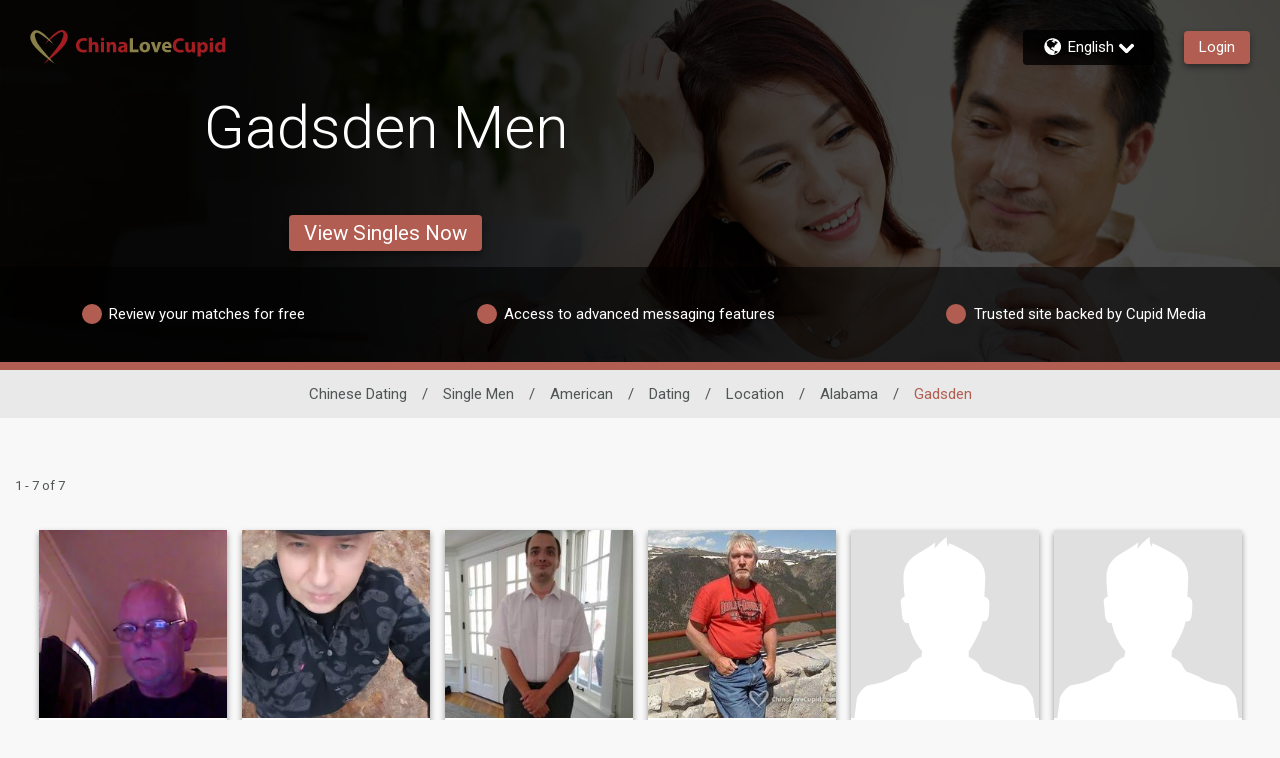

--- FILE ---
content_type: application/javascript
request_url: https://www.chinalovecupid.com/vdU6yvc1LLlYh/-y-dDtP3/VIKTFs/Yc1fhtrGSpJbSSh1GE/JRo_AQI/XW5zTio/DEVkB
body_size: 173235
content:
(function(){if(typeof Array.prototype.entries!=='function'){Object.defineProperty(Array.prototype,'entries',{value:function(){var index=0;const array=this;return {next:function(){if(index<array.length){return {value:[index,array[index++]],done:false};}else{return {done:true};}},[Symbol.iterator]:function(){return this;}};},writable:true,configurable:true});}}());(function(){f2();Gbp();var rR;TGp();var NC=function(lh){if(Kx["document"]["cookie"]){try{var BT=""["concat"](lh,"=");var bB=Kx["document"]["cookie"]["split"]('; ');for(var fb=0;fb<bB["length"];fb++){var JT=bB[fb];if(JT["indexOf"](BT)===0){var U9=JT["substring"](BT["length"],JT["length"]);if(U9["indexOf"]('~')!==-1||Kx["decodeURIComponent"](U9)["indexOf"]('~')!==-1){return U9;}}}}catch(Kc){return false;}}return false;};var dT=function Xf(ZG,cF){'use strict';var Sh=Xf;switch(ZG){case px:{TG.push(QE);var Nv=Pv;var K4=tT()[PB(CL)](Pv,wr,vC);for(var WF=Jn;FT(WF,Nv);WF++){K4+=rF()[Ac(dF)].call(null,cf,Bv);Nv++;}TG.pop();}break;case FA:{var VC=cF[PU];TG.push(OC);var Ub=tT()[PB(CL)].apply(null,[Xw,wr,cY]);var AC=Yf()[BJ(tL)](AG,Jc,F2,mL);var Mb=Jn;var Df=VC[r4(typeof kf()[Av(J4)],UT('',[][[]]))?kf()[Av(Yb)](QW,IG):kf()[Av(HJ)](KH,s9)]();while(FT(Mb,Df[Zb(typeof kf()[Av(lE)],'undefined')?kf()[Av(HJ)](PJ,qC):kf()[Av(Jn)](Id,V9)])){if(jr(AC[Jr()[rB(rC)].call(null,BL,z3,GH,cJ,cY)](Df[c9()[LH(BL)].call(null,hJ,J,cY,xB)](Mb)),Jn)||jr(AC[Jr()[rB(rC)].call(null,BL,z3,GH,UB,sH)](Df[c9()[LH(BL)].apply(null,[hJ,J,UY,Hn])](UT(Mb,nv))),Jn)){Ub+=nv;}else{Ub+=Jn;}Mb=UT(Mb,EY);}var t4;return TG.pop(),t4=Ub,t4;}break;case Z0:{var hr;var tr;var bF;TG.push(RL);for(hr=rr[CL];FT(hr,cF[kf()[Av(Jn)](DY,V9)]);hr+=rr[nv]){bF=cF[hr];}tr=bF[kf()[Av(Hc)](qp,DC)]();if(Kx[Yf()[BJ(BL)](t9,B9,hB,sb(sb({})))].bmak[kf()[Av(db)].apply(null,[fA,hJ])][tr]){Kx[Yf()[BJ(BL)](WT,B9,hB,nv)].bmak[r4(typeof kf()[Av(Jn)],UT([],[][[]]))?kf()[Av(db)](fA,hJ):kf()[Av(HJ)](Jn,gf)][tr].apply(Kx[Yf()[BJ(BL)].apply(null,[sb([]),B9,hB,sb(Jn)])].bmak[r4(typeof kf()[Av(j4)],UT('',[][[]]))?kf()[Av(db)](fA,hJ):kf()[Av(HJ)](Qf,D9)],bF);}TG.pop();}break;case E1:{TG.push(D9);Kx[c9()[LH(cE)].call(null,vC,Rb,QE,cY)](function(){return Xf.apply(this,[px,arguments]);},FC);TG.pop();}break;}};var Of=function(){return ["MN>P","=zKW1,","E","\vTGT\nYOH;Z","\x00X;BF6J\x07","\x07XC","m","\v(/gc","\x40","R\rC6F\t","Q2LK!\\&","\x3f\f)wzW1<2","K&J\n","\n","U\\S+0`KQRIT%BRjxK~WGh/\fmm}TR\x07^\rg\x07fjY","SV1G*,\x00\x07","R\x3fWV","\tI\f{\n{S","l\"NB<j\vO77=K\x07U","JM F<\b\x07TB\b(2VVX","CD4QG\x07}.5\'UI\\+","8APtM","4|b~q!w","\x3f[","q\x072"," R4","w;\x3f8D:`q2T2PD%","$ECXXwdM>[\fV","VRBR9TD","#[N","_V;Y3$\f\v\vUX","\bR\x40e6<)\f","$^L5Q","dTK>DD\x00QI7]$&\x07\x07UI\x40","I\x07\x40E\'","}E^:",")\fQIQ+","*9","WCU66\x00","r","I8FwXK>JLh=\v_F-13JPXXwBO4QG6&\x07\x07U_<0<\vGCTNwHT#M\vF7\bh\v`S+13UJVV_Xy","\rACe\rP2HT#V;Y4!","vAQ2w\x40.m\x07Q!F\b","H;","R_F-3\x07MX_","Le\fPEFr9(B^]\b","\x40#JA:j&","Xi>JD8KL>\f","D","Z\\","U\tb2I","","7Y<%RXp670V^R%H#HQ8M","[Z:=1","A:,\nAEGQ",",=3","^XG-6","J2G","\n\n\x07^BF=4P","FY>SOrL$IZOY+4RI\x07X2CD3","L\x07O=Y\x3f<\f\v","S\vQ","\t\x00OD",";i`","}\rK>\f1^ZS3-<","$VP7K&:\b,NJT:*","!D","\t\x00X\x40[<3","\tA}","3Qc\'[\b)U","ST\nT2C","XQ1]&*\x07\x00MMA","_\vP5UD","","M2Q","\nR9B"," _K<j:\fRC\\*/\v","B;W\x40=N","\rL J1OIQ793","1d\x40S,,\nMEr\vS1NS:","Si<ey","\x40r~\x00,\r Wwz\rH:Cmt-K,K","a=%J:\x00\vImA&6>!ATDR%",")\vP_","73","\vRe","XHQ\x0099\v;TXPS1FaNA\bc\n.9/I^S&","OC~0/8)EDT","\\","_ID6;8)IXC","^\nP8RR2K","Em;","B2W","[","(2`VE","%J1;\x00_I\x40:*","Q8W\fV7]]\'\b^","AYVU","\rY^6\x07W6R\vFrJ\t%IWYW7;D]GTDm2UL>MK=A)%\f","V","^8RO#L","%BQ;_G",">(\n\tP^^\n",":OUB:",";b BC3L\vT7]8+OsT1","PTx;BL2PQV3/\'\x07^",">","6B","s6QH0_M ","N#FS#","L\'C\v","^|S+0","OS8S\x07k!V\x00^^","M(\"P,PgZEIv{l0","IC]+","JN\"M\x07","4N-\r\'ImB9>BQ","2PO7]$\f","T2\"","Zx","1\x40\t!ZN^:","C1L-\x07RC\\6>\b\x40^_z%FW>J","^<","9>1","N#HQ","<\x40","\\\vH$Bl8H\x07f3[","GPU","$\f\b\x07NA","R\"C)UX>.<\tV^A","MYU\vJDN\'[\'P \x40","*\x40","\x40\x40n","J%NU6\\G",".8\nKE","\b\vW\x40[;7","-=:\rJ","Tc","\x07BBQ","r>RG C F>WYUr3","Z\'#^BF","\x07_[S-=\vGBCX9DX","FVe","WCC\rS0","F]T\x07I","Q&]\tBj\x4005KEB","^_\x07Q\"CD$"];};var NG=function QT(qf,mE){'use strict';var Xb=QT;switch(qf){case r1:{TG.push(KH);var OY=rF()[Ac(cC)].call(null,ZC,Xv);try{var bC=TG.length;var WB=sb(Ap);OY=Kx[Yf()[BJ(VE)].call(null,dr,Xr,bx,B9)][kf()[Av(nv)].apply(null,[YX,AL])][Jr()[rB(Uc)](KE,hT,Sc,rL,nv)](cn()[CF(UY)](dr,hT,wc,Hn,sF,pv))?c9()[LH(Nf)].call(null,lG,zW,pv,Jb):c9()[LH(Xr)].apply(null,[wC,w5,vC,QE]);}catch(qY){TG.splice(Db(bC,nv),Infinity,KH);OY=r4(typeof Yf()[BJ(bJ)],'undefined')?Yf()[BJ(Hb)](EY,UJ,sx,sb(sb([]))):Yf()[BJ(VT)](dF,Fc,wG,QE);}var Z4;return TG.pop(),Z4=OY,Z4;}break;case n1:{TG.push(wT);var Tn=rF()[Ac(cC)].call(null,sp,Xv);try{var CY=TG.length;var Un=sb(Ap);Tn=r4(typeof Kx[rF()[Ac(wC)](V1,IL)],Yf()[BJ(dr)].apply(null,[Hb,cG,YX,dF]))?c9()[LH(Nf)](lG,GR,G4,CL):c9()[LH(Xr)](wC,B0,t9,xv);}catch(VH){TG.splice(Db(CY,nv),Infinity,wT);Tn=r4(typeof Yf()[BJ(B9)],UT('',[][[]]))?Yf()[BJ(Hb)](t9,UJ,X2,ff):Yf()[BJ(VT)].apply(null,[QE,tv,GH,sb([])]);}var XJ;return TG.pop(),XJ=Tn,XJ;}break;case nX:{TG.push(zJ);var KB=B4(Yf()[BJ(vv)].call(null,gf,wL,Ht,sb(Jn)),Kx[Yf()[BJ(BL)].apply(null,[bT,B9,q0,xB])])||E9(Kx[Zb(typeof LC()[QC(bJ)],UT('',[][[]]))?LC()[QC(DC)](DJ,Sc,g9):LC()[QC(hJ)](OT,cC,Bt)][Zb(typeof c9()[LH(OT)],'undefined')?c9()[LH(hH)](tn,vv,rC,r9):c9()[LH(NT)](BL,M5,sb([]),xB)],rr[CL])||E9(Kx[LC()[QC(hJ)](OT,bJ,Bt)][r4(typeof c9()[LH(Jb)],UT('',[][[]]))?c9()[LH(VE)].call(null,ZB,S5,cc,sb({})):c9()[LH(hH)](MC,wf,sb(sb({})),Uc)],Jn);var Qr=Kx[Yf()[BJ(BL)](vC,B9,q0,Hn)][r4(typeof kf()[Av(wc)],UT([],[][[]]))?kf()[Av(cE)].apply(null,[TX,pv]):kf()[Av(HJ)](gF,AJ)](kf()[Av(WT)].apply(null,[fR,Y9]))[Zb(typeof c9()[LH(fE)],UT([],[][[]]))?c9()[LH(hH)].apply(null,[XL,kG,Y9,XG]):c9()[LH(vv)](VE,I2,pv,gf)];var Cr=Kx[Yf()[BJ(BL)](vY,B9,q0,xL)][kf()[Av(cE)](TX,pv)](Yf()[BJ(UB)].call(null,jb,fF,Kd,sb(nv)))[c9()[LH(vv)](VE,I2,VT,VE)];var lb=Kx[Yf()[BJ(BL)].call(null,V9,B9,q0,Oc)][kf()[Av(cE)].apply(null,[TX,pv])](kf()[Av(Qc)](c5,vb))[c9()[LH(vv)](VE,I2,BL,t9)];var HE;return HE=tT()[PB(CL)](n5,wr,sb(sb({})))[r4(typeof c9()[LH(GH)],UT('',[][[]]))?c9()[LH(Hb)](LY,pW,WT,CL):c9()[LH(hH)].call(null,gh,Kf,cC,Qv)](KB?Zb(typeof c9()[LH(gG)],UT('',[][[]]))?c9()[LH(hH)](MY,p4,sb(sb(Jn)),nv):c9()[LH(Nf)](lG,KX,ZB,LB):c9()[LH(Xr)](wC,CA,QE,gG),tT()[PB(Qv)](Rp,WT,IG))[Zb(typeof c9()[LH(Hb)],'undefined')?c9()[LH(hH)](OT,Tb,bT,sb(sb(nv))):c9()[LH(Hb)](LY,pW,lJ,bT)](Qr?c9()[LH(Nf)](lG,KX,sb(sb({})),lE):r4(typeof c9()[LH(vY)],UT('',[][[]]))?c9()[LH(Xr)].call(null,wC,CA,Hn,sb(sb({}))):c9()[LH(hH)](sf,sG,IB,OT),r4(typeof tT()[PB(IG)],UT([],[][[]]))?tT()[PB(Qv)](Rp,WT,HJ):tT()[PB(Uc)].apply(null,[zB,ZL,DC]))[c9()[LH(Hb)](LY,pW,dr,Jc)](Cr?c9()[LH(Nf)].call(null,lG,KX,CL,sF):c9()[LH(Xr)](wC,CA,LB,sb([])),tT()[PB(Qv)](Rp,WT,Jb))[c9()[LH(Hb)].call(null,LY,pW,vv,nv)](lb?c9()[LH(Nf)](lG,KX,IB,sb(sb(Jn))):Zb(typeof c9()[LH(AG)],UT('',[][[]]))?c9()[LH(hH)](Vb,Fv,OT,sb(sb({}))):c9()[LH(Xr)](wC,CA,hH,xL)),TG.pop(),HE;}break;case r0:{TG.push(PE);try{var YY=TG.length;var CC=sb(sb(PU));var Xn=rR[kf()[Av(B9)].call(null,kt,Qc)]();var HG=Kx[kf()[Av(BL)](XY,LB)][Yf()[BJ(wC)](bJ,EY,vB,Y9)](Kx[Yf()[BJ(Xr)].apply(null,[vv,LB,qG,lJ])],Fn()[PT(KE)].apply(null,[b9,dr,hJ,hH,xv,sH]));if(HG){Xn++;if(HG[Yf()[BJ(pv)].apply(null,[Jc,G9,sv,mL])]){HG=HG[Yf()[BJ(pv)](Sv,G9,sv,sb(nv))];Xn+=UT(h9(HG[Zb(typeof kf()[Av(EY)],UT([],[][[]]))?kf()[Av(HJ)](fL,Zv):kf()[Av(Jn)].call(null,Eb,V9)]&&Zb(HG[kf()[Av(Jn)].call(null,Eb,V9)],nv),nv),h9(HG[c9()[LH(pv)](jY,Ic,OT,CL)]&&Zb(HG[c9()[LH(pv)](jY,Ic,sb(sb(Jn)),cE)],Fn()[PT(KE)].apply(null,[b9,dr,nr,hH,GH,QY])),EY));}}var Lb;return Lb=Xn[r4(typeof Yf()[BJ(Yv)],'undefined')?Yf()[BJ(G4)](bT,jz,AD,RM):Yf()[BJ(VT)].apply(null,[Xv,Rs,Kg,IG])](),TG.pop(),Lb;}catch(Tq){TG.splice(Db(YY,nv),Infinity,PE);var Ym;return Ym=rF()[Ac(cC)](GZ,Xv),TG.pop(),Ym;}TG.pop();}break;case SR:{var C6=mE[PU];TG.push(Sm);var Mm;return Mm=Kx[Zb(typeof kf()[Av(Sv)],'undefined')?kf()[Av(HJ)](ON,KM):kf()[Av(BL)].apply(null,[O3,LB])][r4(typeof Yf()[BJ(B6)],UT([],[][[]]))?Yf()[BJ(wC)](QY,EY,H0,RM):Yf()[BJ(VT)](VE,b9,UN,AG)](Kx[LC()[QC(hJ)].call(null,OT,IL,gN)][Xl()[WZ(Fm)].call(null,Fm,lE,rV,KV)],C6),TG.pop(),Mm;}break;case OR:{TG.push(XZ);var R8=function(C6){return QT.apply(this,[SR,arguments]);};var Ps=[c9()[LH(Ks)](xB,GU,sb(sb({})),lE),tT()[PB(ZB)](WR,DC,EY)];var tm=Ps[Zb(typeof Xl()[WZ(Nf)],UT(tT()[PB(CL)].apply(null,[J8,wr,NT]),[][[]]))?Xl()[WZ(Nf)](JZ,B9,L8,hj):Xl()[WZ(UY)].call(null,Uc,sH,J6,Jn)](function(rz){var BZ=R8(rz);TG.push(Lj);if(sb(sb(BZ))&&sb(sb(BZ[LC()[QC(QE)](Gj,Aq,wB)]))&&sb(sb(BZ[LC()[QC(QE)](Gj,sb(sb([])),wB)][Yf()[BJ(G4)](OT,jz,lv,wc)]))){BZ=BZ[LC()[QC(QE)](Gj,Qv,wB)][Yf()[BJ(G4)](CL,jz,lv,LY)]();var Nz=UT(Zb(BZ[Jr()[rB(rC)](BL,Yq,GH,cc,sb(sb(Jn)))](Zb(typeof Yf()[BJ(bT)],UT('',[][[]]))?Yf()[BJ(VT)](sb(sb(nv)),YZ,Ks,sb(Jn)):Yf()[BJ(OT)](QE,V9,wj,vb)),DN(nv)),h9(Kx[LC()[QC(wL)](pv,Ks,j9)](E9(BZ[Jr()[rB(rC)](BL,Yq,GH,B6,bJ)](kf()[Av(dF)](Ev,cC)),DN(nv))),nv));var SV;return TG.pop(),SV=Nz,SV;}else{var Og;return Og=rF()[Ac(cC)](Rv,Xv),TG.pop(),Og;}TG.pop();});var BK;return BK=tm[kf()[Av(UY)].apply(null,[kY,Jn])](tT()[PB(CL)].call(null,J8,wr,IL)),TG.pop(),BK;}break;case Xx:{TG.push(Am);throw new (Kx[r4(typeof tT()[PB(Hn)],UT('',[][[]]))?tT()[PB(dr)](ES,Gj,sb(Jn)):tT()[PB(Uc)].apply(null,[zz,r6,QE])])(Fn()[PT(Aq)](WS,fN,sb(sb(Jn)),LB,cE,fZ));}break;case J3:{var sg=mE[PU];var gK=mE[Ap];TG.push(Kf);if(qZ(gK,null)||E9(gK,sg[kf()[Av(Jn)](Dk,V9)]))gK=sg[kf()[Av(Jn)](Dk,V9)];for(var Iz=Jn,GV=new (Kx[Yf()[BJ(QE)].call(null,IG,Os,XY,sb(Jn))])(gK);FT(Iz,gK);Iz++)GV[Iz]=sg[Iz];var cV;return TG.pop(),cV=GV,cV;}break;case AU:{var bs=mE[PU];var Bq=mE[Ap];TG.push(Jq);var Kq=qZ(null,bs)?null:DD(Yf()[BJ(dr)](KE,cG,H8,xv),typeof Kx[cn()[CF(Jn)].call(null,B6,vk,CP,G4,hJ,Xr)])&&bs[Kx[cn()[CF(Jn)](XG,vk,Qv,Qc,hJ,Xr)][Jr()[rB(VT)](QE,Bj,ks,Os,sb(Jn))]]||bs[Zb(typeof Yf()[BJ(IB)],UT('',[][[]]))?Yf()[BJ(VT)].call(null,Dl,Ij,Xs,Jc):Yf()[BJ(gn)].apply(null,[Nf,AL,SG,sb(sb({}))])];if(DD(null,Kq)){var Jz,Vs,Zz,A8,jg=[],nm=sb(Jn),Q8=sb(nv);try{var z6=TG.length;var pk=sb([]);if(Zz=(Kq=Kq.call(bs))[lj()[Fz(Xr)](cC,MZ,jb,HJ,RM,gG)],Zb(Jn,Bq)){if(r4(Kx[kf()[Av(BL)].apply(null,[gj,LB])](Kq),Kq)){pk=sb(sb(Ap));return;}nm=sb(nv);}else for(;sb(nm=(Jz=Zz.call(Kq))[tT()[PB(xv)](mz,Xv,pv)])&&(jg[tT()[PB(nv)].call(null,z9,Hc,sb(Jn))](Jz[Yf()[BJ(pv)](Bz,G9,UD,IB)]),r4(jg[kf()[Av(Jn)](UM,V9)],Bq));nm=sb(rr[CL]));}catch(Kj){Q8=sb(Jn),Vs=Kj;}finally{TG.splice(Db(z6,nv),Infinity,Jq);try{var Bm=TG.length;var Zj=sb(sb(PU));if(sb(nm)&&DD(null,Kq[kf()[Av(dF)](nL,cC)])&&(A8=Kq[kf()[Av(dF)](nL,cC)](),r4(Kx[kf()[Av(BL)](gj,LB)](A8),A8))){Zj=sb(PU);return;}}finally{TG.splice(Db(Bm,nv),Infinity,Jq);if(Zj){TG.pop();}if(Q8)throw Vs;}if(pk){TG.pop();}}var xj;return TG.pop(),xj=jg,xj;}TG.pop();}break;case xI:{var tS=mE[PU];TG.push(HZ);if(Kx[Yf()[BJ(QE)].call(null,sb(sb([])),Os,qk,sb(sb(Jn)))][rF()[Ac(pz)](Tc,G9)](tS)){var Mz;return TG.pop(),Mz=tS,Mz;}TG.pop();}break;case J0:{var ng=mE[PU];return ng;}break;case Z0:{TG.push(lD);if(sb(B4(Zb(typeof tT()[PB(ZB)],'undefined')?tT()[PB(Uc)].call(null,mg,gF,Bz):tT()[PB(OT)](SY,j4,QY),Kx[LC()[QC(hJ)](OT,Fm,kD)]))){var Bl;return TG.pop(),Bl=null,Bl;}var YD=Kx[LC()[QC(hJ)].apply(null,[OT,sb(sb(nv)),kD])][Zb(typeof tT()[PB(QY)],UT([],[][[]]))?tT()[PB(Uc)](Ak,FN,vY):tT()[PB(OT)](SY,j4,gG)];var j8=YD[r4(typeof cn()[CF(cc)],UT(tT()[PB(CL)].apply(null,[fm,wr,hH]),[][[]]))?cn()[CF(vY)](sb([]),bN,Xv,wc,Os,dr):cn()[CF(QE)].call(null,fZ,vv,mL,EY,zZ,GP)];var ZN=YD[c9()[LH(Gj)].call(null,dF,EL,fF,Jn)];var tl=YD[rF()[Ac(GH)](GM,DC)];var dK;return dK=[j8,Zb(ZN,Jn)?rR[kf()[Av(B9)](b4,Qc)]():E9(ZN,Jn)?DN(nv):DN(EY),tl||kf()[Av(Dj)].call(null,XS,x8)],TG.pop(),dK;}break;case z2:{var bj={};TG.push(XK);var FD={};try{var wl=TG.length;var JD=sb(sb(PU));var EK=new (Kx[kf()[Av(Tk)].apply(null,[QF,rL])])(Jn,Jn)[c9()[LH(Yv)](HD,jf,rL,sb(Jn))](tT()[PB(pz)](YT,Tk,wL));var vZ=EK[c9()[LH(QY)](hH,Lf,IB,Xr)](c9()[LH(B6)](CK,Z8,CL,Fm));var Mq=EK[tT()[PB(fZ)](kE,cJ,vv)](vZ[c9()[LH(vC)].call(null,pz,jJ,GH,sb(Jn))]);var PK=EK[r4(typeof tT()[PB(V9)],UT('',[][[]]))?tT()[PB(fZ)](kE,cJ,CL):tT()[PB(Uc)].call(null,zJ,qk,QE)](vZ[r4(typeof c9()[LH(IG)],UT([],[][[]]))?c9()[LH(sF)].call(null,IG,pC,sb([]),sb(sb(Jn))):c9()[LH(hH)](NM,IL,sb(sb([])),xB)]);bj=dV(G3,[kf()[Av(AL)].apply(null,[Kb,fl]),Mq,LC()[QC(VE)](ZB,wL,xG),PK]);var Zl=new (Kx[r4(typeof kf()[Av(Hb)],UT([],[][[]]))?kf()[Av(Tk)].apply(null,[QF,rL]):kf()[Av(HJ)].call(null,Xk,D6)])(Jn,rr[CL])[c9()[LH(Yv)].apply(null,[HD,jf,lE,sb([])])](rF()[Ac(VE)].apply(null,[cT,r9]));var US=Zl[c9()[LH(QY)].call(null,hH,Lf,Qv,KE)](c9()[LH(B6)].apply(null,[CK,Z8,sb(sb([])),sb(sb([]))]));var zV=Zl[tT()[PB(fZ)].apply(null,[kE,cJ,rL])](US[c9()[LH(vC)].apply(null,[pz,jJ,LY,dr])]);var q6=Zl[tT()[PB(fZ)](kE,cJ,bT)](US[c9()[LH(sF)](IG,pC,dF,sb({}))]);FD=dV(G3,[rF()[Ac(vv)](WM,Tk),zV,rF()[Ac(UB)](sJ,ff),q6]);}finally{TG.splice(Db(wl,nv),Infinity,XK);var RZ;return RZ=dV(G3,[LC()[QC(wC)].apply(null,[Bv,Hb,SF]),bj[kf()[Av(AL)].call(null,Kb,fl)]||null,c9()[LH(OT)].apply(null,[Zg,V1,dF,wc]),bj[LC()[QC(VE)](ZB,Aq,xG)]||null,Yf()[BJ(WT)](cC,r9,KP,t9),FD[rF()[Ac(vv)](WM,Tk)]||null,c9()[LH(IG)](cY,YL,t9,nv),FD[rF()[Ac(UB)].call(null,sJ,ff)]||null]),TG.pop(),RZ;}TG.pop();}break;case W5:{var Uj=mE[PU];TG.push(XM);if(Zb([r4(typeof tT()[PB(fE)],UT('',[][[]]))?tT()[PB(QY)].call(null,Lq,pz,xB):tT()[PB(Uc)](Yg,mk,sb({})),rF()[Ac(IG)](tN,WT),kf()[Av(UJ)].call(null,rg,BL)][Zb(typeof Jr()[rB(mL)],UT(tT()[PB(CL)](dS,wr,sb(nv)),[][[]]))?Jr()[rB(nv)](ZM,MZ,IL,sH,sb(sb(Jn))):Jr()[rB(rC)].apply(null,[BL,Dz,GH,G9,Aq])](Uj[rF()[Ac(bJ)].call(null,mJ,CP)][tT()[PB(Yv)].call(null,Es,Yv,sb(Jn))]),DN(nv))){TG.pop();return;}Kx[r4(typeof c9()[LH(mL)],UT('',[][[]]))?c9()[LH(cE)].call(null,vC,mN,sb([]),gf):c9()[LH(hH)](Lz,RN,AG,sb({}))](function(){var gl=sb(Ap);TG.push(CP);try{var lK=TG.length;var xP=sb(Ap);if(sb(gl)&&Uj[rF()[Ac(bJ)](O3,CP)]&&(Uj[r4(typeof rF()[Ac(gf)],'undefined')?rF()[Ac(bJ)](O3,CP):rF()[Ac(EY)].call(null,qD,Dm)][c9()[LH(vv)](VE,OV,vY,Y9)](kf()[Av(cG)].apply(null,[Ng,Hn]))||Uj[rF()[Ac(bJ)](O3,CP)][c9()[LH(vv)](VE,OV,hJ,Qc)](rF()[Ac(XG)](JP,dF)))){gl=sb(sb({}));}}catch(ll){TG.splice(Db(lK,nv),Infinity,CP);Uj[rF()[Ac(bJ)].call(null,O3,CP)][rF()[Ac(cE)].call(null,Cm,t9)](new (Kx[kf()[Av(Hl)](XY,n8)])(Zb(typeof tT()[PB(Dl)],UT('',[][[]]))?tT()[PB(Uc)](ID,hk,hJ):tT()[PB(AL)](Dg,V9,IL),dV(G3,[Yf()[BJ(Dj)](ff,Y9,hD,pv),sb(PU),Qs()[Ss(lE)](lJ,wc,CL,cc,qC),sb({}),LC()[QC(AG)].apply(null,[pz,G4,Yq]),sb(sb([]))])));}if(sb(gl)&&Zb(Uj[Zb(typeof rF()[Ac(jb)],'undefined')?rF()[Ac(EY)].apply(null,[Qv,fD]):rF()[Ac(WT)](Dm,pz)],c9()[LH(V9)].call(null,B6,lV,sb(sb(Jn)),Qc))){gl=sb(sb(Ap));}if(gl){Uj[rF()[Ac(bJ)].call(null,O3,CP)][rF()[Ac(cE)].apply(null,[Cm,t9])](new (Kx[kf()[Av(Hl)](XY,n8)])(Zb(typeof LC()[QC(Aq)],'undefined')?LC()[QC(DC)].apply(null,[dz,sb({}),OV]):LC()[QC(cY)](k6,AG,Js),dV(G3,[Yf()[BJ(Dj)].apply(null,[Dl,Y9,hD,cC]),sb(sb(Ap)),Zb(typeof Qs()[Ss(pv)],UT(tT()[PB(CL)].apply(null,[n6,wr,bT]),[][[]]))?Qs()[Ss(CL)](lJ,Yv,fm,Az,MM):Qs()[Ss(lE)](NT,UY,CL,cc,qC),sb(Ap),LC()[QC(AG)](pz,Uc,Yq),sb(sb([]))])));}TG.pop();},Jn);TG.pop();}break;case GW:{TG.push(Fl);Kx[Yf()[BJ(Xr)](sH,LB,GE,sb({}))][LC()[QC(UB)](bZ,Dl,jn)](tT()[PB(r9)](Sj,cM,Jb),function(Uj){return QT.apply(this,[W5,arguments]);});TG.pop();}break;case UU:{TG.push(Ag);throw new (Kx[tT()[PB(dr)](qK,Gj,Sc)])(Zb(typeof Fn()[PT(Dl)],UT([],[][[]]))?Fn()[PT(pv)](nk,Hq,Xv,kG,RM,IL):Fn()[PT(Aq)](Wm,fN,pv,LB,UY,Bv));}break;case Jp:{var JK=mE[PU];var Ez=mE[Ap];TG.push(tK);if(qZ(Ez,null)||E9(Ez,JK[kf()[Av(Jn)](kZ,V9)]))Ez=JK[kf()[Av(Jn)](kZ,V9)];for(var JV=Jn,jj=new (Kx[Yf()[BJ(QE)].call(null,VE,Os,xg,sb(sb({})))])(Ez);FT(JV,Ez);JV++)jj[JV]=JK[JV];var CM;return TG.pop(),CM=jj,CM;}break;case kx:{var fs=mE[PU];var f6=mE[Ap];TG.push(I8);var jk=qZ(null,fs)?null:DD(Yf()[BJ(dr)](sb({}),cG,rZ,VT),typeof Kx[cn()[CF(Jn)].call(null,QY,Fq,Hn,GH,hJ,Xr)])&&fs[Kx[Zb(typeof cn()[CF(Dl)],UT([],[][[]]))?cn()[CF(QE)](OT,VE,lE,QE,Tj,AS):cn()[CF(Jn)](V9,Fq,Gj,xv,hJ,Xr)][Jr()[rB(VT)].call(null,QE,b6,ks,Uc,Hn)]]||fs[Yf()[BJ(gn)].apply(null,[G4,AL,j9,NT])];if(DD(null,jk)){var sZ,F6,Ms,fj,hM=[],zm=sb(Jn),TZ=sb(nv);try{var jm=TG.length;var GD=sb([]);if(Ms=(jk=jk.call(fs))[Zb(typeof lj()[Fz(wc)],UT(tT()[PB(CL)](Sm,wr,xv),[][[]]))?lj()[Fz(EY)].apply(null,[jM,BN,r9,dq,Dl,DC]):lj()[Fz(Xr)].apply(null,[cC,jD,wL,HJ,Qc,xL])],Zb(Jn,f6)){if(r4(Kx[kf()[Av(BL)](zk,LB)](jk),jk)){GD=sb(PU);return;}zm=sb(nv);}else for(;sb(zm=(sZ=Ms.call(jk))[Zb(typeof tT()[PB(IL)],UT('',[][[]]))?tT()[PB(Uc)](KN,rS,Xr):tT()[PB(xv)](qD,Xv,ff)])&&(hM[r4(typeof tT()[PB(xB)],'undefined')?tT()[PB(nv)](wv,Hc,sb(Jn)):tT()[PB(Uc)].apply(null,[pg,pj,Ks])](sZ[Yf()[BJ(pv)](sb([]),G9,Mj,fE)]),r4(hM[kf()[Av(Jn)](V8,V9)],f6));zm=sb(Jn));}catch(Kk){TZ=sb(Jn),F6=Kk;}finally{TG.splice(Db(jm,nv),Infinity,I8);try{var sz=TG.length;var MN=sb(sb(PU));if(sb(zm)&&DD(null,jk[kf()[Av(dF)].apply(null,[Tf,cC])])&&(fj=jk[r4(typeof kf()[Av(lJ)],UT([],[][[]]))?kf()[Av(dF)](Tf,cC):kf()[Av(HJ)](ws,bS)](),r4(Kx[kf()[Av(BL)].apply(null,[zk,LB])](fj),fj))){MN=sb(PU);return;}}finally{TG.splice(Db(sz,nv),Infinity,I8);if(MN){TG.pop();}if(TZ)throw F6;}if(GD){TG.pop();}}var cg;return TG.pop(),cg=hM,cg;}TG.pop();}break;case Bx:{var Fj=mE[PU];TG.push(Cg);if(Kx[Yf()[BJ(QE)].call(null,vY,Os,R6,ff)][rF()[Ac(pz)](GC,G9)](Fj)){var mq;return TG.pop(),mq=Fj,mq;}TG.pop();}break;case PR:{var TD=mE[PU];TG.push(ps);var HN;return HN=Kx[kf()[Av(BL)](vg,LB)][Zb(typeof Xl()[WZ(fF)],UT([],[][[]]))?Xl()[WZ(Nf)](cM,sH,P6,pm):Xl()[WZ(hH)](HJ,vC,QD,Ek)](TD)[Xl()[WZ(UY)](Uc,jb,Hq,Jn)](function(zN){return TD[zN];})[Jn],TG.pop(),HN;}break;case F0:{var X8=mE[PU];TG.push(AG);var xD=X8[Xl()[WZ(UY)].apply(null,[Uc,Y9,I6,Jn])](function(TD){return QT.apply(this,[PR,arguments]);});var SD;return SD=xD[kf()[Av(UY)](tK,Jn)](tT()[PB(Qv)](z9,WT,cc)),TG.pop(),SD;}break;case Mp:{TG.push(AN);try{var bV=TG.length;var nq=sb({});var IM=UT(UT(UT(UT(UT(UT(UT(UT(UT(UT(UT(UT(UT(UT(UT(UT(UT(UT(UT(UT(UT(UT(UT(UT(Kx[LC()[QC(wL)](pv,CL,rJ)](Kx[LC()[QC(hJ)](OT,LB,Vr)][r4(typeof Jr()[rB(UY)],UT([],[][[]]))?Jr()[rB(fE)].apply(null,[hH,MP,t9,pv,sb({})]):Jr()[rB(nv)].apply(null,[mm,pS,Xq,Jb,Bz])]),h9(Kx[LC()[QC(wL)](pv,sH,rJ)](Kx[LC()[QC(hJ)](OT,pv,Vr)][Yf()[BJ(ZK)](wg,Hb,PC,Qv)]),nv)),h9(Kx[LC()[QC(wL)].call(null,pv,Qc,rJ)](Kx[LC()[QC(hJ)](OT,vC,Vr)][rF()[Ac(Tm)](MH,Ik)]),EY)),h9(Kx[LC()[QC(wL)].apply(null,[pv,sb({}),rJ])](Kx[LC()[QC(hJ)](OT,gf,Vr)][r4(typeof rF()[Ac(fF)],UT([],[][[]]))?rF()[Ac(wg)](dJ,nv):rF()[Ac(EY)](MC,Vz)]),Uc)),h9(Kx[LC()[QC(wL)](pv,sb(sb(Jn)),rJ)](Kx[Zb(typeof kf()[Av(gn)],UT('',[][[]]))?kf()[Av(HJ)](bg,SP):kf()[Av(Nf)](S4,UB)][tT()[PB(lk)].call(null,OB,ff,NT)]),rr[hJ])),h9(Kx[LC()[QC(wL)](pv,sb(nv),rJ)](Kx[LC()[QC(hJ)](OT,Jn,Vr)][cn()[CF(G9)].call(null,bT,Pj,dF,sb(sb(nv)),rj,hH)]),Nf)),h9(Kx[LC()[QC(wL)](pv,sb(Jn),rJ)](Kx[LC()[QC(hJ)](OT,QY,Vr)][Zb(typeof tT()[PB(fZ)],UT('',[][[]]))?tT()[PB(Uc)](fq,rC,xv):tT()[PB(c6)](H0,Hn,DC)]),Xr)),h9(Kx[LC()[QC(wL)].call(null,pv,sb({}),rJ)](Kx[LC()[QC(hJ)].apply(null,[OT,vC,Vr])][r4(typeof kf()[Av(m6)],'undefined')?kf()[Av(gf)](cr,GN):kf()[Av(HJ)].call(null,sq,j6)]),BL)),h9(Kx[Zb(typeof LC()[QC(ff)],UT('',[][[]]))?LC()[QC(DC)].call(null,jM,G9,TN):LC()[QC(wL)](pv,sb(sb(nv)),rJ)](Kx[LC()[QC(hJ)].apply(null,[OT,Fm,Vr])][Jr()[rB(vb)](VT,P9,IG,Hn,nv)]),QE)),h9(Kx[LC()[QC(wL)].call(null,pv,sb([]),rJ)](Kx[LC()[QC(hJ)].call(null,OT,Hn,Vr)][Qs()[Ss(mL)](cY,bJ,Fm,J4,P9)]),Fm)),h9(Kx[LC()[QC(wL)].call(null,pv,QY,rJ)](Kx[LC()[QC(hJ)](OT,Sc,Vr)][Zb(typeof LC()[QC(bZ)],'undefined')?LC()[QC(DC)].call(null,Gg,sb(sb({})),KE):LC()[QC(J4)](Y9,fF,Jl)]),CL)),h9(Kx[LC()[QC(wL)](pv,LB,rJ)](Kx[Zb(typeof LC()[QC(IL)],UT([],[][[]]))?LC()[QC(DC)](MC,Xv,RM):LC()[QC(hJ)](OT,XG,Vr)][tT()[PB(Rm)].call(null,Ec,Hb,bT)]),rr[fF])),h9(Kx[LC()[QC(wL)](pv,WT,rJ)](Kx[LC()[QC(hJ)](OT,Jc,Vr)][Fn()[PT(mL)](P9,lE,lJ,nj,Oc,pv)]),VT)),h9(Kx[LC()[QC(wL)].call(null,pv,Aq,rJ)](Kx[LC()[QC(hJ)](OT,lE,Vr)][Zb(typeof tT()[PB(c6)],'undefined')?tT()[PB(Uc)].call(null,ff,Rq,cc):tT()[PB(tL)].call(null,QH,nr,sb(nv))]),dr)),h9(Kx[LC()[QC(wL)](pv,RM,rJ)](Kx[LC()[QC(hJ)](OT,IG,Vr)][kf()[Av(n8)].call(null,fT,CL)]),rr[Jb])),h9(Kx[LC()[QC(wL)].call(null,pv,QE,rJ)](Kx[r4(typeof LC()[QC(LB)],UT('',[][[]]))?LC()[QC(hJ)](OT,sb(sb([])),Vr):LC()[QC(DC)](VN,bT,kl)][tT()[PB(Vj)].apply(null,[RF,dP,Bv])]),rr[cC])),h9(Kx[LC()[QC(wL)].call(null,pv,sb(sb(Jn)),rJ)](Kx[Zb(typeof LC()[QC(lG)],UT([],[][[]]))?LC()[QC(DC)].apply(null,[DZ,wg,qD]):LC()[QC(hJ)].call(null,OT,sb(sb({})),Vr)][Xl()[WZ(dF)].apply(null,[cc,t9,qT,Al])]),DC)),h9(Kx[Zb(typeof LC()[QC(cC)],UT([],[][[]]))?LC()[QC(DC)].call(null,Wj,gn,kZ):LC()[QC(wL)](pv,QY,rJ)](Kx[LC()[QC(hJ)](OT,vY,Vr)][LC()[QC(D6)](wg,sb(sb([])),PY)]),rR[tT()[PB(LZ)].apply(null,[NH,xB,pv])]())),h9(Kx[LC()[QC(wL)].apply(null,[pv,sb({}),rJ])](Kx[LC()[QC(hJ)](OT,xB,Vr)][tT()[PB(db)].call(null,qv,Bv,vC)]),GH)),h9(Kx[LC()[QC(wL)].call(null,pv,B9,rJ)](Kx[LC()[QC(hJ)].apply(null,[OT,Oc,Vr])][Yf()[BJ(xB)](Nf,VT,KY,fF)]),rr[rC])),h9(Kx[LC()[QC(wL)](pv,IG,rJ)](Kx[LC()[QC(hJ)](OT,LY,Vr)][Yf()[BJ(fl)].apply(null,[dF,LY,rG,pv])]),rr[mL])),h9(Kx[LC()[QC(wL)](pv,r9,rJ)](Kx[LC()[QC(hJ)](OT,hP,Vr)][tT()[PB(Hc)].apply(null,[Zr,lG,LY])]),rr[ff])),h9(Kx[LC()[QC(wL)](pv,gG,rJ)](Kx[LC()[QC(hJ)].apply(null,[OT,vC,Vr])][rF()[Ac(J4)](Jf,LB)]),wc)),h9(Kx[LC()[QC(wL)].apply(null,[pv,nr,rJ])](Kx[LC()[QC(wc)](dr,QY,mv)][rF()[Ac(Xr)].apply(null,[bx,VT])]),UY)),h9(Kx[LC()[QC(wL)].apply(null,[pv,fF,rJ])](Kx[kf()[Av(Nf)](S4,UB)][Yf()[BJ(Lk)](LY,pv,Qb,LB)]),rC));var TS;return TG.pop(),TS=IM,TS;}catch(MV){TG.splice(Db(bV,nv),Infinity,AN);var Qn;return TG.pop(),Qn=Jn,Qn;}TG.pop();}break;case n2:{TG.push(PM);var hz=Kx[Zb(typeof Yf()[BJ(Hk)],UT('',[][[]]))?Yf()[BJ(VT)].apply(null,[sb(Jn),qk,Dq,sb(sb(nv))]):Yf()[BJ(BL)].call(null,NT,B9,mP,pv)][LC()[QC(UB)].call(null,bZ,xv,Ic)]?rr[nv]:rr[CL];var Qm=Kx[Zb(typeof Yf()[BJ(Qv)],UT('',[][[]]))?Yf()[BJ(VT)](LY,rN,XD,sb(sb(Jn))):Yf()[BJ(BL)](wC,B9,mP,Jn)][Yf()[BJ(n8)](nv,GN,Bs,Yv)]?nv:rr[CL];var kn=Kx[Yf()[BJ(BL)](sb(Jn),B9,mP,Oc)][tT()[PB(cs)].apply(null,[AV,UJ,OT])]?nv:Jn;var SZ=Kx[Yf()[BJ(BL)].call(null,fZ,B9,mP,IG)][cn()[CF(gn)](sb({}),ms,Qc,sb(Jn),cJ,HJ)]?nv:rr[CL];var fS=Kx[Yf()[BJ(BL)](BL,B9,mP,Sv)][Yf()[BJ(x8)].apply(null,[vY,hH,fr,KE])]?nv:Jn;var QN=Kx[Yf()[BJ(BL)].call(null,cE,B9,mP,xv)][r4(typeof lj()[Fz(cc)],'undefined')?lj()[Fz(wc)].call(null,BL,h8,sb(sb(Jn)),Aq,XG,sH):lj()[Fz(EY)](cC,Tl,QY,tD,vY,Gj)]?nv:Jn;var bz=Kx[Yf()[BJ(BL)](IG,B9,mP,sb(Jn))][Yf()[BJ(V6)].apply(null,[r9,fE,lY,IG])]?nv:Jn;var VK=Kx[Yf()[BJ(BL)](G4,B9,mP,r9)][Xl()[WZ(Ck)](Nf,cY,Gq,Bk)]?nv:Jn;var QP=Kx[Yf()[BJ(BL)](Fm,B9,mP,hJ)][Qs()[Ss(KE)].apply(null,[pv,Hn,Xr,IP,vP])]?nv:Jn;var Hg=Kx[rF()[Ac(bT)].apply(null,[bb,cG])][kf()[Av(nv)](Z8,AL)].bind?nv:Jn;var cN=Kx[Yf()[BJ(BL)].apply(null,[AG,B9,mP,sb(sb({}))])][Zb(typeof tT()[PB(QE)],'undefined')?tT()[PB(Uc)](cY,IG,sb({})):tT()[PB(w6)](Sr,Zg,Y9)]?nv:Jn;var PZ=Kx[Yf()[BJ(BL)](AG,B9,mP,sb(sb(Jn)))][r4(typeof Xl()[WZ(wc)],'undefined')?Xl()[WZ(fE)](VT,vC,ml,Vk):Xl()[WZ(Nf)].call(null,QM,NT,cc,ck)]?nv:Jn;var PV;var O6;try{var nK=TG.length;var jl=sb({});PV=Kx[Yf()[BJ(BL)](xv,B9,mP,rL)][rF()[Ac(D6)](LM,Lk)]?nv:Jn;}catch(NV){TG.splice(Db(nK,nv),Infinity,PM);PV=rr[CL];}try{var cl=TG.length;var cK=sb(Ap);O6=Kx[Yf()[BJ(BL)](sb(nv),B9,mP,Qc)][c9()[LH(mV)](n8,Kp,Fm,rL)]?nv:Jn;}catch(Om){TG.splice(Db(cl,nv),Infinity,PM);O6=Jn;}var Yl;return TG.pop(),Yl=UT(UT(UT(UT(UT(UT(UT(UT(UT(UT(UT(UT(UT(hz,h9(Qm,rr[nv])),h9(kn,EY)),h9(SZ,Uc)),h9(fS,HJ)),h9(QN,Nf)),h9(bz,rr[Bz])),h9(VK,BL)),h9(PV,QE)),h9(O6,Fm)),h9(QP,CL)),h9(Hg,hH)),h9(cN,VT)),h9(PZ,dr)),Yl;}break;}};var Oq=function(Pg,jV){return Pg^jV;};var pN=function(){if(Kx["Date"]["now"]&&typeof Kx["Date"]["now"]()==='number'){return Kx["Date"]["now"]();}else{return +new (Kx["Date"])();}};var mD=function(){return l6.apply(this,[U2,arguments]);};var dV=function E6(c8,FK){var fg=E6;for(c8;c8!=w1;c8){switch(c8){case xh:{Q6=function(Hz){return E6.apply(this,[gp,arguments]);}([function(fk,DP){return E6.apply(this,[Q3,arguments]);},function(Pq,Xj,Dn){'use strict';return NP.apply(this,[T2,arguments]);}]);c8=GA;}break;case IW:{Iq=function(){return l6.apply(this,[l0,arguments]);};pZ=function(){return l6.apply(this,[NW,arguments]);};X6=function(){return l6.apply(this,[kW,arguments]);};l6(mW,[]);tg();fz();c8-=m3;}break;case Zw:{pK=CS();l6.call(this,U2,[b8()]);g6=LV();lz.call(this,S,[b8()]);gz=Kz();lz.call(this,KI,[b8()]);c8-=YI;S6=pP(Zh,[]);}break;case Tp:{pP(vh,[]);sD=pP(SU,[]);c8=E1;lz(pU,[rk()]);lz(AI,[]);}break;case vR:{c8-=W5;LN[r4(typeof kf()[Av(KE)],UT([],[][[]]))?kf()[Av(Fm)](vz,Bz):kf()[Av(HJ)].call(null,AG,Dq)]=function(qP,Gk){if(FM(Gk,rr[nv]))qP=LN(qP);TG.push(km);if(FM(Gk,rr[EY])){var zq;return TG.pop(),zq=qP,zq;}if(FM(Gk,HJ)&&Zb(typeof qP,kf()[Av(CL)](xr,c6))&&qP&&qP[r4(typeof rF()[Ac(Fm)],UT('',[][[]]))?rF()[Ac(Fm)](fB,Jc):rF()[Ac(EY)](vB,E8)]){var Rg;return TG.pop(),Rg=qP,Rg;}var RP=Kx[kf()[Av(BL)](mJ,LB)][LC()[QC(CL)](jb,Jb,L4)](null);LN[r4(typeof LC()[QC(Uc)],UT([],[][[]]))?LC()[QC(Fm)](Uc,sb(nv),w9):LC()[QC(DC)](wL,BL,sN)](RP);Kx[Zb(typeof kf()[Av(Nf)],UT('',[][[]]))?kf()[Av(HJ)](Yj,cc):kf()[Av(BL)](mJ,LB)][r4(typeof lj()[Fz(Jn)],UT(tT()[PB(CL)](AW,wr,Bz),[][[]]))?lj()[Fz(Jn)](lG,Bc,sb(sb(nv)),KE,sb(sb({})),Oc):lj()[Fz(EY)].apply(null,[CP,Ql,BL,sj,V9,LB])](RP,LC()[QC(dr)].apply(null,[lm,sb([]),JG]),E6(G3,[kf()[Av(QE)](lF,r6),sb(sb([])),Yf()[BJ(pv)](QE,G9,nc,sb(sb(nv))),qP]));if(FM(Gk,EY)&&DD(typeof qP,kf()[Av(dr)](Wc,lk)))for(var ZZ in qP)LN[Zb(typeof c9()[LH(KE)],UT([],[][[]]))?c9()[LH(hH)](qV,H6,Dl,sb([])):c9()[LH(Fm)].call(null,Hk,YC,nr,wg)](RP,ZZ,function(zn){return qP[zn];}.bind(null,ZZ));var js;return TG.pop(),js=RP,js;};}break;case Jd:{var rM={};c8-=kA;TG.push(EY);LN[rF()[Ac(BL)].call(null,A6,pv)]=Hz;LN[Zb(typeof rF()[Ac(Jn)],UT([],[][[]]))?rF()[Ac(EY)].call(null,p6,qD):rF()[Ac(QE)](rS,UB)]=rM;}break;case rX:{pP(Xx,[]);c8=DR;lz(cA,[rk()]);lN=pP(r0,[]);pP(hh,[]);lz(T,[rk()]);}break;case GA:{TG.pop();c8=w1;}break;case T5:{c8=w1;var D8;return TG.pop(),D8=PD,D8;}break;case I1:{var LN=function(W6){TG.push(ks);if(rM[W6]){var vM;return vM=rM[W6][Jr()[rB(Jn)].apply(null,[BL,LP,zs,cc,NT])],TG.pop(),vM;}var YS=rM[W6]=E6(G3,[r4(typeof Yf()[BJ(Jn)],'undefined')?Yf()[BJ(CL)](RM,Qv,HB,sb(Jn)):Yf()[BJ(VT)](cJ,hg,IN,xv),W6,LC()[QC(BL)](G4,Uc,Fg),sb([]),Jr()[rB(Jn)](BL,LP,zs,CP,wg),{}]);Hz[W6].call(YS[Jr()[rB(Jn)](BL,LP,zs,lJ,fE)],YS,YS[Jr()[rB(Jn)].call(null,BL,LP,zs,VT,EY)],LN);YS[LC()[QC(BL)](G4,fZ,Fg)]=sb(sb(Ap));var RV;return RV=YS[r4(typeof Jr()[rB(Jn)],'undefined')?Jr()[rB(Jn)](BL,LP,zs,dF,WT):Jr()[rB(nv)](SN,GN,Im,hJ,IG)],TG.pop(),RV;};c8=Jd;}break;case zd:{LN[c9()[LH(Fm)].call(null,Hk,Ug,cE,Yv)]=function(Em,bP,KD){TG.push(Qg);if(sb(LN[c9()[LH(CL)].apply(null,[pv,OE,NT,nr])](Em,bP))){Kx[r4(typeof kf()[Av(BL)],UT('',[][[]]))?kf()[Av(BL)].apply(null,[K8,LB]):kf()[Av(HJ)](Eb,zD)][lj()[Fz(Jn)].apply(null,[lG,xq,Hb,KE,AG,B9])](Em,bP,E6(G3,[kf()[Av(QE)](fA,r6),sb(sb({})),LC()[QC(QE)](Gj,fF,gY),KD]));}TG.pop();};c8-=BI;}break;case V3:{U6=fP();l6.call(this,m5,[b8()]);rs=vD();F8.call(this,Od,[b8()]);Jj=Of();lz.call(this,lX,[b8()]);c8+=ld;}break;case E1:{lz(LW,[]);lz(Bw,[rk()]);(function(tj,O8){return lz.apply(this,[O0,arguments]);}(['X','Sm$zw','XXXXXXX','s','S','c','O','mO','w','sc','Oc','Occc','kszkzS$szS','kzzz','szzz','Om','smc','$S','k','sJOO','O$','ws'],wc));c8=xh;rr=lz(j1,[['kczmJcccccc','O','X','Os$','ws','zs','SmmwmJcccccc','kszkzS$szmJcccccc','ksXsSSw','XwXXSc$Jcccccc','c','Sm$zw','wwcswSO','Sk','Ocsk','sckX','wScc','kczS','XOzs','OSwXk','ws$SX','$','Os','O$','Oz','Occccccc','m','Oc','OO','sc','sO','sw','sm','sS','ww','s','Omc','Occ','OS','Occc','wccc','OccO','Occcc','zzz','k','Ow','sccc','szc','w','scOS','zzzzzz','S','$S','OJ$w','sJOO','Ok','Om','z','wSccccc','scO','$$','OJS$','OJkw','$kz'],sb(sb(Jn))]);C=function gQMYZFpLNt(){V5();Iz();function Xk(){this["dJ"]=(this["dJ"]&0xffff)*0x1b873593+(((this["dJ"]>>>16)*0x1b873593&0xffff)<<16)&0xffffffff;this.bd=E5;}function wD(){if([10,13,32].includes(this["dJ"]))this.bd=hO;else this.bd=Rh;}function Xs(){return QO()+xO()+typeof Sz[tD()[SJ(Pt)].name];}Mt();function bs(){return AD.apply(this,[hJ,arguments]);}function Bh(){return K5.apply(this,[F5,arguments]);}function t(){return vN.apply(this,[pM,arguments]);}function ls(gN,fk){var kM=ls;switch(gN){case hL:{var L1=fk[L];l1(L1[Gs]);var BM=Gs;while(ld(BM,L1.length)){Qt()[L1[BM]]=function(){var Oz=L1[BM];return function(jK,c1,hd){var Qz=bp(jK,c1,bN(bN(Gs)));Qt()[Oz]=function(){return Qz;};return Qz;};}();++BM;}}break;case PL:{var MN=fk[L];HM=function(lz,O,pz,AN){return ls.apply(this,[t1,arguments]);};return dz(MN);}break;case t1:{var tL=fk[L];var qh=fk[Ud];var RN=fk[lR];var QM=fk[zh];var Sd=jh([],[]);var JN=EJ(jh(QM,c5()),mN);var w5=lJ[RN];for(var f5=Gs;ld(f5,w5.length);f5++){var lp=LK(w5,f5);var Th=LK(HM.lD,JN++);Sd+=D1(Ot,[EK(gs(Cd(lp),Th),gs(Cd(Th),lp))]);}return Sd;}break;}}function Z1(){var n1=['d1','S','KR','b1','St','GO','Ns','ts'];Z1=function(){return n1;};return n1;}function jd(){return AD.apply(this,[ZR,arguments]);}var B5;function Kt(tJ,P5){var W5=Kt;switch(tJ){case Op:{var rt=P5[L];rt[rt[vz](xR)]=function(){this[dt]=[];mD.call(this[KJ]);this[At](UO.g,this[Jk].length);};HL(t1,[rt]);}break;case Jt:{var PR=P5[L];PR[PR[vz](lO)]=function(){this[dt].push(this[qt]()&&this[qt]());};Kt(Op,[PR]);}break;case ZD:{var FR=P5[L];FR[FR[vz](dh)]=function(){this[dt].push(this[Yp]());};Kt(Jt,[FR]);}break;case pM:{var pR=P5[L];pR[pR[vz](mJ)]=function(){this[dt].push(EK(this[qt](),this[qt]()));};Kt(ZD,[pR]);}break;case V1:{var QJ=P5[L];QJ[QJ[vz](Z)]=function(){Wt.call(this[KJ]);};Kt(pM,[QJ]);}break;case RK:{var Lh=P5[L];Lh[Lh[vz](QN)]=function(){this[dt].push(qJ(this[qt](),this[qt]()));};Kt(V1,[Lh]);}break;case Az:{var p1=P5[L];p1[p1[vz](xh)]=function(){this[dt].push(wO(this[qt](),this[qt]()));};Kt(RK,[p1]);}break;case U1:{var cp=P5[L];cp[cp[vz](lK)]=function(){this[dt].push(GL(this[qt](),this[qt]()));};Kt(Az,[cp]);}break;case fN:{var Pz=P5[L];Pz[Pz[vz](tt)]=function(){this[Vp](this[dt].pop(),this[qt](),this[hK]());};Kt(U1,[Pz]);}break;case Lt:{var Mz=P5[L];Mz[Mz[vz](SO)]=function(){var KN=[];var mO=this[dt].pop();var jt=t5(this[dt].length,UM);for(var C5=Gs;ld(C5,mO);++C5){KN.push(this[OK](this[dt][jt--]));}this[Vp](ED()[Zk(Pt)].apply(null,[Hd,Vt,Rk]),KN);};Kt(fN,[Mz]);}break;}}function t5(wk,Uh){return wk-Uh;}function mz(a,b,c){return a.indexOf(b,c);}var vp,Op,L,Ud,r,ZR,fN,jk,lR,zh,AJ;var mD;function nt(g,rp){return g>rp;}function I(mh,pN){var F1=I;switch(mh){case OM:{var M1=pN[L];var ht=pN[Ud];var mp=pN[lR];var ML=w[kd];var Vk=jh([],[]);var bt=w[ht];for(var C1=t5(bt.length,UM);GL(C1,Gs);C1--){var Cp=EJ(jh(jh(C1,M1),c5()),ML.length);var p=LK(bt,C1);var PO=LK(ML,Cp);Vk+=D1(Ot,[gs(EK(Cd(p),Cd(PO)),EK(p,PO))]);}return D1(F5,[Vk]);}break;case AJ:{var jN=pN[L];var TD=jh([],[]);for(var Rz=t5(jN.length,UM);GL(Rz,Gs);Rz--){TD+=jN[Rz];}return TD;}break;case nN:{var GR=pN[L];KL.IN=I(AJ,[GR]);while(ld(KL.IN.length,lO))KL.IN+=KL.IN;}break;case ZD:{xp=function(p5){return I.apply(this,[nN,arguments]);};EO(zh,[kd,bN(bN(UM)),Hh]);}break;case PM:{var HD=pN[L];var st=jh([],[]);var GM=t5(HD.length,UM);if(GL(GM,Gs)){do{st+=HD[GM];GM--;}while(GL(GM,Gs));}return st;}break;case IO:{var js=pN[L];kp.ds=I(PM,[js]);while(ld(kp.ds.length,mN))kp.ds+=kp.ds;}break;case sN:{vh=function(pJ){return I.apply(this,[IO,arguments]);};EO(G5,[Tp(Hh),tt,Pt]);}break;case CM:{var dL=pN[L];var ND=jh([],[]);for(var GN=t5(dL.length,UM);GL(GN,Gs);GN--){ND+=dL[GN];}return ND;}break;case UN:{var Gt=pN[L];bp.q=I(CM,[Gt]);while(ld(bp.q.length,cD))bp.q+=bp.q;}break;case dM:{l1=function(q1){return I.apply(this,[UN,arguments]);};bp(Tp(KJ),m1,vz);}break;}}function Ah(){return AD.apply(this,[pM,arguments]);}function W(){this["qs"]=(this["Jd"]&0xffff)+0x6b64+(((this["Jd"]>>>16)+0xe654&0xffff)<<16);this.bd=fs;}function H(){return vN.apply(this,[Zh,arguments]);}function dR(sM,LO){var Ps={sM:sM,qs:LO,Ch:0,Jp:0,bd:jz};while(!Ps.bd());return Ps["qs"]>>>0;}var L5;var Uz;var T1;function SJ(qp){return Z1()[qp];}function np(){if(this["Jp"]<Hk(this["sM"]))this.bd=jz;else this.bd=Xd;}function Sk(){return FL(tD()[SJ(Pt)]+'',BO(),zt()-BO());}function h1(){return ["","v","z","n","","\x40>s-43}3kDFG,CSvsSrg}l)M","\x40D%8G","U*\x3fR8","p5H%H-X\':\x004-LUU\\$I#\x3f\\2<\'A^KI7I$\x00","M\x00\r5J)\v}#:u\fOIra\x007vm]q\'"];}var HN;function gp(){this["Jd"]=(this["qs"]&0xffff)*5+(((this["qs"]>>>16)*5&0xffff)<<16)&0xffffffff;this.bd=W;}function Cs(rD,Fh){return rD<=Fh;}function XO(h,rR){return h==rR;}var z;function A5(){return AD.apply(this,[XL,arguments]);}function D1(b,JO){var j1=D1;switch(b){case X1:{var s5=JO[L];var Rp=JO[Ud];var KM=JO[lR];var Gh=JO[zh];var n5=lJ[UM];var UD=jh([],[]);var pD=lJ[KM];var b5=t5(pD.length,UM);if(GL(b5,Gs)){do{var tp=EJ(jh(jh(b5,Gh),c5()),n5.length);var cz=LK(pD,b5);var CO=LK(n5,tp);UD+=D1(Ot,[EK(gs(Cd(cz),CO),gs(Cd(CO),cz))]);b5--;}while(GL(b5,Gs));}return ls(PL,[UD]);}break;case kL:{var Ls=JO[L];var LM=jh([],[]);var nK=t5(Ls.length,UM);if(GL(nK,Gs)){do{LM+=Ls[nK];nK--;}while(GL(nK,Gs));}return LM;}break;case nN:{var Qd=JO[L];HM.lD=D1(kL,[Qd]);while(ld(HM.lD.length,Dz))HM.lD+=HM.lD;}break;case cJ:{dz=function(Xz){return D1.apply(this,[nN,arguments]);};HM(vk,cN,kd,M);}break;case Ot:{var Bp=JO[L];if(Cs(Bp,WM)){return Sz[Uz[Hd]][Uz[UM]](Bp);}else{Bp-=FK;return Sz[Uz[Hd]][Uz[UM]][Uz[Gs]](null,[jh(ch(Bp,vz),lh),jh(EJ(Bp,DM),xs)]);}}break;case ZR:{var dd=JO[L];xp(dd[Gs]);var QD=Gs;while(ld(QD,dd.length)){ED()[dd[QD]]=function(){var YK=dd[QD];return function(Dt,Ft,O1){var ON=KL.apply(null,[Dt,AL,O1]);ED()[YK]=function(){return ON;};return ON;};}();++QD;}}break;case CK:{var zR=JO[L];var wJ=JO[Ud];var Yz=JO[lR];var YR=jh([],[]);var PN=EJ(jh(zR,c5()),tO);var YJ=w[wJ];var rh=Gs;if(ld(rh,YJ.length)){do{var CD=LK(YJ,rh);var nO=LK(bp.q,PN++);YR+=D1(Ot,[gs(EK(Cd(CD),Cd(nO)),EK(CD,nO))]);rh++;}while(ld(rh,YJ.length));}return YR;}break;case F5:{var TK=JO[L];bp=function(wd,vs,Mp){return D1.apply(this,[CK,arguments]);};return l1(TK);}break;case gO:{var Nz=JO[L];var Ad=JO[Ud];var JL=Qt()[Ct(Pt)].call(null,n,sK,KO);for(var rd=Gs;ld(rd,Nz[Qt()[Ct(sK)](Yp,KO,QN)]);rd=jh(rd,UM)){var MM=Nz[Qt()[Ct(kd)](kk,Vt,bN(bN(UM)))](rd);var sp=Ad[MM];JL+=sp;}return JL;}break;case Od:{var WK={'\x32':ED()[Zk(Gs)].call(null,Gs,vJ,Zd),'\x41':Qt()[Ct(Gs)](Ep,Hd,M),'\x45':tD()[SJ(Gs)](EL,Pk,Hd,tk),'\x46':tD()[SJ(UM)].apply(null,[Lp,QN,Vt,tz]),'\x53':tD()[SJ(Hd)](bN(Gs),Hh,sK,Is),'\x58':Qt()[Ct(UM)].call(null,vk,Pt,KO),'\x68':tD()[SJ(Pt)](DL,bN({}),Gs,cK),'\x7a':Qt()[Ct(Hd)](UR,Gs,Pd)};return function(hk){return D1(gO,[hk,WK]);};}break;}}function Xt(){return vN.apply(this,[mM,arguments]);}function qJ(VJ,Q5){return VJ>>>Q5;}function Zk(Jz){return Z1()[Jz];}function mK(){return AD.apply(this,[Rs,arguments]);}function Td(EN){this[dt]=Object.assign(this[dt],EN);}function zL(){return K5.apply(this,[Gz,arguments]);}function c5(){var K;K=Sk()-Mh();return c5=function(){return K;},K;}function g5(){this["qs"]^=this["qs"]>>>13;this.bd=Rt;}function Vz(){return Kt.apply(this,[RK,arguments]);}function Rh(){this["dJ"]=(this["dJ"]&0xffff)*0xcc9e2d51+(((this["dJ"]>>>16)*0xcc9e2d51&0xffff)<<16)&0xffffffff;this.bd=Os;}function zz(){return ["\x61\x70\x70\x6c\x79","\x66\x72\x6f\x6d\x43\x68\x61\x72\x43\x6f\x64\x65","\x53\x74\x72\x69\x6e\x67","\x63\x68\x61\x72\x43\x6f\x64\x65\x41\x74"];}function md(){return KD.apply(this,[hL,arguments]);}var UM,Hd,Pt,Gs,sK,kd,KO,m1,Vt,vz,xN,lO,Hh,AL,tO,mN,tt,cD,KJ,vJ,FD,Zd,Ep,M,EL,Pk,tk,Lp,QN,tz,Is,vk,DL,cK,UR,Pd,n,Yp,kk,WR,mJ,It,Js,SN,SD,O5,Dz,cN,dt,F,lt,GD,Vp,LN,hK,qt,At,Qp,IL,k5,xR,Jk,dh,Z,xh,lK,SO,OK,Rk,th,xJ,kN,bD,gh,ER,lN,MJ,Ks,Zp,Q,fd,OD,VD,sR,h5,RM,Fs,nk,nR,Md,Uk,SR,Ph,ID,B1,m5,ZO,ft,rs,Nd,Es,OJ,N,YO,I1,S1;function sL(){return Kt.apply(this,[U1,arguments]);}function bk(){return K5.apply(this,[f,arguments]);}function HL(WN,NJ){var Bt=HL;switch(WN){case OR:{bp=function(Ts,Wd,TO){return I.apply(this,[OM,arguments]);};xp=function(){return I.apply(this,[ZD,arguments]);};z=function(WO){this[dt]=[WO[F].o];};ss=function(zp,Bd){return HL.apply(this,[kL,arguments]);};B5=function(Cz,pp){return HL.apply(this,[Jt,arguments]);};Ip=function(){this[dt][this[dt].length]={};};Wt=function(){this[dt].pop();};lM=function(){return [...this[dt]];};vh=function(){return I.apply(this,[sN,arguments]);};l1=function(){return I.apply(this,[dM,arguments]);};hs=function(XM){return HL.apply(this,[Od,arguments]);};mD=function(){this[dt]=[];};HM=function(r5,OO,lk,CJ){return D1.apply(this,[X1,arguments]);};dz=function(){return D1.apply(this,[cJ,arguments]);};L5=function(Hp,Et,Ok){return HL.apply(this,[Zh,arguments]);};EO(Ud,[]);Uz=zz();w=h1();ls.call(this,hL,[Z1()]);lJ=xL();EO.call(this,Ot,[Z1()]);nD();D1.call(this,ZR,[Z1()]);ps=Xp();EO.call(this,ZM,[Z1()]);UK=EO(JM,[['zEz','EA','ShX','zhSS2hhhhhh','zhSF2hhhhhh'],bN(bN(Gs))]);UO={g:UK[Gs],n:UK[UM],e:UK[Hd]};;T1=class T1 {constructor(){this[bD]=[];this[Jk]=[];this[dt]=[];this[kN]=Gs;K5(f,[this]);this[Qt()[Ct(Vt)](I1,UM,S1)]=L5;}};return T1;}break;case kL:{var zp=NJ[L];var Bd=NJ[Ud];return this[dt][t5(this[dt].length,UM)][zp]=Bd;}break;case Jt:{var Cz=NJ[L];var pp=NJ[Ud];for(var Xh of [...this[dt]].reverse()){if(NO(Cz,Xh)){return pp[lt](Xh,Cz);}}throw Qt()[Ct(KO)](GD,Hh,Vp);}break;case Od:{var XM=NJ[L];if(gd(this[dt].length,Gs))this[dt]=Object.assign(this[dt],XM);}break;case Zh:{var Hp=NJ[L];var Et=NJ[Ud];var Ok=NJ[lR];this[Jk]=this[N](Et,Ok);this[F]=this[k5](Hp);this[KJ]=new z(this);this[At](UO.g,Gs);try{while(ld(this[bD][UO.g],this[Jk].length)){var gz=this[hK]();this[gz](this);}}catch(fJ){}}break;case Az:{var Fz=NJ[L];Fz[Fz[vz](LN)]=function(){var Dd=this[hK]();var Hz=Fz[Yp]();if(bN(this[qt](Dd))){this[At](UO.g,Hz);}};}break;case jk:{var qR=NJ[L];qR[qR[vz](KJ)]=function(){this[dt].push(this[Pd](this[Qp]()));};HL(Az,[qR]);}break;case mM:{var cd=NJ[L];cd[cd[vz](dt)]=function(){var vO=this[hK]();var jM=this[hK]();var hz=this[hK]();var w1=this[qt]();var x=[];for(var VR=Gs;ld(VR,hz);++VR){switch(this[dt].pop()){case Gs:x.push(this[qt]());break;case UM:var CL=this[qt]();for(var wK of CL.reverse()){x.push(wK);}break;default:throw new Error(ED()[Zk(Hd)](sK,WR,IL));}}var jD=w1.apply(this[F].o,x.reverse());vO&&this[dt].push(this[k5](jD));};HL(jk,[cd]);}break;case Gz:{var nh=NJ[L];nh[nh[vz](mN)]=function(){this[dt].push(EJ(this[qt](),this[qt]()));};HL(mM,[nh]);}break;case t1:{var gD=NJ[L];gD[gD[vz](tO)]=function(){this[dt].push(WL(Tp(UM),this[qt]()));};HL(Gz,[gD]);}break;}}function NO(YL,tK){return YL in tK;}function kh(){return HL.apply(this,[jk,arguments]);}function ch(qK,WJ){return qK>>WJ;}function Lk(){return this;}var lJ;var ps;function gJ(){return HL.apply(this,[Gz,arguments]);}function sD(){return EO.apply(this,[Ot,arguments]);}function dk(){return KD.apply(this,[pM,arguments]);}var xp;0xcfc3151,2620375575;function Dh(){return D1.apply(this,[ZR,arguments]);}function Wk(){return AD.apply(this,[Jt,arguments]);}var ss;function xO(){return FL(tD()[SJ(Pt)]+'',zt()+1);}function xt(){return vN.apply(this,[jk,arguments]);}function GJ(){return KD.apply(this,[CK,arguments]);}function IM(xz,Yh){return xz^Yh;}function ld(XJ,VN){return XJ<VN;}function Xd(){this["qs"]^=this["Ch"];this.bd=wR;}function jh(jJ,Oh){return jJ+Oh;}function A(){this["qs"]=(this["qs"]&0xffff)*0x85ebca6b+(((this["qs"]>>>16)*0x85ebca6b&0xffff)<<16)&0xffffffff;this.bd=g5;}function MO(){return Kt.apply(this,[Op,arguments]);}return HL.call(this,OR);function QO(){return FL(tD()[SJ(Pt)]+'',0,BD());}function bK(){return K5.apply(this,[Kp,arguments]);}function jL(){return vN.apply(this,[Az,arguments]);}function BO(){return BD()+Hk("\x63\x66\x63\x33\x31\x35\x31")+3;}function Tp(K1){return -K1;}function Cd(BK){return ~BK;}function G1(){return Kt.apply(this,[Az,arguments]);}function fs(){this["Ch"]++;this.bd=hO;}function hO(){this["Jp"]++;this.bd=np;}var H1;function D5(){this["qs"]^=this["qs"]>>>16;this.bd=Lk;}var lM;function rK(U5,Vh){return U5!=Vh;}var Wt;function zN(){return KD.apply(this,[Kp,arguments]);}function nz(a,b){return a.charCodeAt(b);}var Sz;function qk(){return HL.apply(this,[Az,arguments]);}function zD(){return KD.apply(this,[hD,arguments]);}function Rt(){this["qs"]=(this["qs"]&0xffff)*0xc2b2ae35+(((this["qs"]>>>16)*0xc2b2ae35&0xffff)<<16)&0xffffffff;this.bd=D5;}function EO(dN,Y1){var DN=EO;switch(dN){case Ot:{var kt=Y1[L];dz(kt[Gs]);var jR=Gs;if(ld(jR,kt.length)){do{tD()[kt[jR]]=function(){var Vs=kt[jR];return function(BJ,Us,Kh,Bz){var sd=HM(DL,sK,Kh,Bz);tD()[Vs]=function(){return sd;};return sd;};}();++jR;}while(ld(jR,kt.length));}}break;case UN:{var Tt=Y1[L];var bJ=Y1[Ud];var pO=Y1[lR];var NR=jh([],[]);var xk=EJ(jh(Tt,c5()),WR);var Kz=ps[pO];var AK=Gs;while(ld(AK,Kz.length)){var d=LK(Kz,AK);var LD=LK(kp.ds,xk++);NR+=D1(Ot,[gs(EK(Cd(d),Cd(LD)),EK(d,LD))]);AK++;}return NR;}break;case Gd:{var Z5=Y1[L];kp=function(l5,gM,DK){return EO.apply(this,[UN,arguments]);};return vh(Z5);}break;case r:{var kO=Y1[L];var Ek=Y1[Ud];var TJ=Y1[lR];var kz=jh([],[]);var J1=EJ(jh(TJ,c5()),KJ);var fp=H1[kO];var Zz=Gs;if(ld(Zz,fp.length)){do{var HK=LK(fp,Zz);var B=LK(KL.IN,J1++);kz+=D1(Ot,[gs(Cd(gs(HK,B)),EK(HK,B))]);Zz++;}while(ld(Zz,fp.length));}return kz;}break;case L:{var YD=Y1[L];KL=function(TN,Ih,X5){return EO.apply(this,[r,arguments]);};return xp(YD);}break;case zh:{var MD=Y1[L];var Np=Y1[Ud];var pt=Y1[lR];var kD=H1[Pt];var dp=jh([],[]);var Zs=H1[MD];var TL=t5(Zs.length,UM);while(GL(TL,Gs)){var V=EJ(jh(jh(TL,pt),c5()),kD.length);var QL=LK(Zs,TL);var Nh=LK(kD,V);dp+=D1(Ot,[gs(Cd(gs(QL,Nh)),EK(QL,Nh))]);TL--;}return EO(L,[dp]);}break;case G5:{var z1=Y1[L];var DJ=Y1[Ud];var fz=Y1[lR];var BR=ps[Gs];var DD=jh([],[]);var Ez=ps[fz];var H5=t5(Ez.length,UM);while(GL(H5,Gs)){var z5=EJ(jh(jh(H5,z1),c5()),BR.length);var kR=LK(Ez,H5);var BN=LK(BR,z5);DD+=D1(Ot,[gs(EK(Cd(kR),Cd(BN)),EK(kR,BN))]);H5--;}return EO(Gd,[DD]);}break;case Ud:{UM=+ ! ![];Hd=UM+UM;Pt=UM+Hd;Gs=+[];sK=Hd-UM+Pt;kd=sK+Pt*UM-Hd;KO=kd+sK-Pt;m1=KO+sK-Pt*UM+Hd;Vt=KO+UM;vz=kd+m1-Vt+Pt;xN=Hd+Pt*Vt+vz;lO=UM*KO-Hd+xN+kd;Hh=KO+kd-Vt+sK*UM;AL=xN+sK*kd-Hd+Hh;tO=KO*m1-kd-vz-Hh;mN=Pt*vz;tt=Pt+Hd*vz*sK*UM;cD=xN*Hd*UM+KO-kd;KJ=Hh*Hd;vJ=UM+xN+vz*kd-Hd;FD=sK+xN*UM+Vt*m1;Zd=xN-KO+vz+Vt*FD;Ep=sK-kd+Pt+vz*xN;M=UM*Pt+Hd*sK;EL=m1+vz+sK-Hd;Pk=KO*UM+Vt*Hh;tk=xN+Hd+kd*FD-vz;Lp=kd*m1-Hd+Vt;QN=KO-Pt+sK*vz+xN;tz=vz+xN+Hh*FD+kd;Is=vz*Hh+xN+Vt*kd;vk=vz-Hd+Vt+Hh+xN;DL=Hd*Hh*KO;cK=Vt-vz+m1*FD-UM;UR=KO*FD+xN+Pt*kd;Pd=Pt-sK+Hd*vz;n=sK+m1*vz*kd-Hd;Yp=Hh*xN+KO-Vt*kd;kk=xN*vz+FD+Vt+sK;WR=vz+Hd+Hh-kd;mJ=sK*Vt+Hh+vz+KO;It=KO*FD-Vt-sK+vz;Js=Pt*FD-m1+xN-sK;SN=Hd*xN+vz-kd;SD=xN+Hd*kd*UM-KO;O5=m1-Vt+FD*KO-Hh;Dz=m1*vz*UM-Pt*Hd;cN=xN-KO-Pt+m1*Vt;dt=m1*Hd+UM+Pt+kd;F=KO*sK+xN*Vt-Hh;lt=Hd*sK+kd+Pt+Hh;GD=sK*Hh*vz-Vt-xN;Vp=xN*Pt*UM-vz-Hh;LN=Hd*FD-UM+Hh+xN;hK=UM+m1*Vt+sK*xN;qt=Pt+Hd*xN+FD-m1;At=sK*Pt+xN+vz*KO;Qp=UM+xN+FD*Hd+m1;IL=vz*Pt+m1*FD+UM;k5=Hh*kd+UM+Hd-Vt;xR=vz+Hd+xN+Pt-m1;Jk=FD-sK*UM-KO+xN;dh=kd-Pt+KO+vz+xN;Z=vz*Pt+sK*KO;xh=Hd*Vt+xN+vz*Pt;lK=Pt*KO+Vt*vz-m1;SO=Hd*KO*Vt+m1-Pt;OK=Hh*Hd*m1-sK;Rk=kd+m1+KO*Pt*vz;th=Vt+FD+Hd-kd;xJ=Vt-Hh+Pt*kd+FD;kN=Pt-UM+Hd*xN;bD=FD*Pt-Vt-Hh*kd;gh=Pt+kd*xN*UM+Hh;ER=kd+xN-KO*Hd+FD;lN=Vt+FD-vz+xN;MJ=xN+Vt*FD+sK*Hd;Ks=Vt*FD-KO-Hd*kd;Zp=xN+Hh+FD;Q=FD+KO*UM+vz*sK;fd=Hh*vz*Pt+m1-FD;OD=Pt*FD-Vt-xN-m1;VD=Pt*KO+FD+xN;sR=Hd+kd*Hh*sK-Vt;h5=FD+sK+Hh*vz*UM;RM=kd*xN*UM-Vt+sK;Fs=Pt+Hd*xN+FD;nk=vz+UM+FD+m1*Hh;nR=Vt-Hd+KO*vz*Pt;Md=FD+KO*vz+xN+sK;Uk=kd*KO*Vt-Hh-Pt;SR=xN*sK+Vt*vz;Ph=sK+KO*xN-Hh+m1;ID=KO*xN+UM-Pt+m1;B1=Hh+xN*KO;m5=Hd*FD+xN-vz;ZO=sK*Hh*UM*Vt+vz;ft=Vt+KO*sK*vz+m1;rs=m1+Pt+UM+KO+vz;Nd=Hh+sK;Es=vz*kd-Pt-KO+Hd;OJ=Hh+vz+Hd*xN+UM;N=xN*Hh*UM-kd*Hd;YO=Hh+m1+Hd-UM+Vt;I1=sK+xN-Vt-kd+FD;S1=m1-vz*UM+xN*Pt;}break;case JM:{var kJ=Y1[L];var xd=Y1[Ud];var fR=[];var VM=D1(Od,[]);var s1=xd?Sz[PK()[hp(Gs)].apply(null,[Js,SN,UM])]:Sz[tD()[SJ(sK)](mJ,bN(UM),KO,It)];for(var fD=Gs;ld(fD,kJ[Qt()[Ct(sK)](Yp,KO,M)]);fD=jh(fD,UM)){fR[ED()[Zk(UM)](UM,SD,O5)](s1(VM(kJ[fD])));}return fR;}break;case ZM:{var mt=Y1[L];vh(mt[Gs]);for(var Ht=Gs;ld(Ht,mt.length);++Ht){PK()[mt[Ht]]=function(){var Bs=mt[Ht];return function(fO,XK,S5){var rN=kp(fO,vJ,S5);PK()[Bs]=function(){return rN;};return rN;};}();}}break;}}var hs;var l1;function PK(){var ct=Object['\x63\x72\x65\x61\x74\x65']({});PK=function(){return ct;};return ct;}function FL(a,b,c){return a.substr(b,c);}function wN(){return HL.apply(this,[mM,arguments]);}var vh;function Tz(){return Kt.apply(this,[Lt,arguments]);}function HR(){return K5.apply(this,[hJ,arguments]);}function Yd(){return vN.apply(this,[nN,arguments]);}var XL,gO,PL,WM,RK,U1,Od,Kp,xs,UN,v5,JM,FK,nN,mM,Gz,OR,lh,OM,Ot,G5,hJ,X1,cJ,ZM,kL,Jt,Zh,F5,CK,f,TR,ZD,DM,t1,Lt,CM,PM,hL,dM,IO,sN,Rs,hD,Az,pM,Gd,V1;function WL(Sh,NN){return Sh*NN;}function ED(){var RD=[]['\x6b\x65\x79\x73']();ED=function(){return RD;};return RD;}function BD(){return mz(tD()[SJ(Pt)]+'',"0x"+"\x63\x66\x63\x33\x31\x35\x31");}function v1(){return vN.apply(this,[IO,arguments]);}function Jh(){return KD.apply(this,[v5,arguments]);}function K5(Bk,tR){var qD=K5;switch(Bk){case hJ:{var FN=tR[L];FN[OD]=function(){var Yk=Qt()[Ct(Pt)](n,sK,SN);for(let WD=Gs;ld(WD,Hh);++WD){Yk+=this[hK]().toString(Hd).padStart(Hh,tD()[SJ(Pt)](rs,Vp,Gs,cK));}var bR=parseInt(Yk.slice(UM,Nd),Hd);var Rd=Yk.slice(Nd);if(XO(bR,Gs)){if(XO(Rd.indexOf(Qt()[Ct(Hd)](UR,Gs,Es)),Tp(UM))){return Gs;}else{bR-=UK[Pt];Rd=jh(tD()[SJ(Pt)](mJ,lO,Gs,cK),Rd);}}else{bR-=UK[sK];Rd=jh(Qt()[Ct(Hd)](UR,Gs,OJ),Rd);}var bz=Gs;var Fk=UM;for(let N5 of Rd){bz+=WL(Fk,parseInt(N5));Fk/=Hd;}return WL(bz,Math.pow(Hd,bR));};KD(lR,[FN]);}break;case RK:{var M5=tR[L];M5[N]=function(vM,bh){var zK=atob(vM);var hN=Gs;var pL=[];var I5=Gs;for(var mR=Gs;ld(mR,zK.length);mR++){pL[I5]=zK.charCodeAt(mR);hN=IM(hN,pL[I5++]);}KD(v5,[this,EJ(jh(hN,bh),ft)]);return pL;};K5(hJ,[M5]);}break;case Kp:{var J=tR[L];J[hK]=function(){return this[Jk][this[bD][UO.g]++];};K5(RK,[J]);}break;case sN:{var nM=tR[L];nM[qt]=function(f1){return this[OK](f1?this[dt][t5(this[dt][Qt()[Ct(sK)](Yp,KO,Vt)],UM)]:this[dt].pop());};K5(Kp,[nM]);}break;case nN:{var nJ=tR[L];nJ[OK]=function(JR){return XO(typeof JR,PK()[hp(UM)].call(null,MJ,QN,Hd))?JR.o:JR;};K5(sN,[nJ]);}break;case F5:{var QK=tR[L];QK[Pd]=function(tM){return B5.call(this[KJ],tM,this);};K5(nN,[QK]);}break;case Gz:{var rO=tR[L];rO[Vp]=function(tN,wz,qz){if(XO(typeof tN,PK()[hp(UM)].apply(null,[MJ,EL,Hd]))){qz?this[dt].push(tN.o=wz):tN.o=wz;}else{ss.call(this[KJ],tN,wz);}};K5(F5,[rO]);}break;case f:{var dD=tR[L];dD[At]=function(Nt,Wp){this[bD][Nt]=Wp;};dD[YO]=function(s){return this[bD][s];};K5(Gz,[dD]);}break;}}function AM(){return EO.apply(this,[ZM,arguments]);}function gt(Hs,Tk){return Hs/Tk;}function AD(jp,gL){var g1=AD;switch(jp){case Ot:{var BL=gL[L];BL[BL[vz](RM)]=function(){this[dt].push(jh(this[qt](),this[qt]()));};vN(Az,[BL]);}break;case F5:{var Ys=gL[L];Ys[Ys[vz](Fs)]=function(){this[At](UO.g,this[Yp]());};AD(Ot,[Ys]);}break;case L:{var R1=gL[L];R1[R1[vz](nk)]=function(){this[dt].push(gd(this[qt](),this[qt]()));};AD(F5,[R1]);}break;case ZR:{var q5=gL[L];q5[q5[vz](nR)]=function(){var zs=this[hK]();var cs=q5[Yp]();if(this[qt](zs)){this[At](UO.g,cs);}};AD(L,[q5]);}break;case hJ:{var fL=gL[L];fL[fL[vz](Md)]=function(){this[dt].push(IM(this[qt](),this[qt]()));};AD(ZR,[fL]);}break;case zh:{var DO=gL[L];DO[DO[vz](Uk)]=function(){this[dt].push(gt(this[qt](),this[qt]()));};AD(hJ,[DO]);}break;case XL:{var r1=gL[L];r1[r1[vz](SR)]=function(){this[dt].push(ld(this[qt](),this[qt]()));};AD(zh,[r1]);}break;case pM:{var Ws=gL[L];Ws[Ws[vz](Ph)]=function(){this[dt].push(this[hK]());};AD(XL,[Ws]);}break;case Rs:{var JJ=gL[L];JJ[JJ[vz](ID)]=function(){var RJ=this[hK]();var Ck=this[dt].pop();var YM=this[dt].pop();var E=this[dt].pop();var VO=this[bD][UO.g];this[At](UO.g,Ck);try{this[gh]();}catch(Wh){this[dt].push(this[k5](Wh));this[At](UO.g,YM);this[gh]();}finally{this[At](UO.g,E);this[gh]();this[At](UO.g,VO);}};AD(pM,[JJ]);}break;case Jt:{var SM=gL[L];SM[SM[vz](B1)]=function(){this[dt].push(XR(this[qt](),this[qt]()));};AD(Rs,[SM]);}break;}}function xL(){return ["V","q_XF]JvpO$e-","\v","2)]K=BEW\x07]\v7p4*[\v*3QS&3\bhXLyFASEJ#5<:WD","","7+>q)d}*\x07GtGqxw.:\"w5","R8D]Ew\v","Y"];}function jz(){this["dJ"]=nz(this["sM"],this["Jp"]);this.bd=wD;}function Ct(pd){return Z1()[pd];}function LK(A1,rk){return A1[Uz[Pt]](rk);}function wR(){this["qs"]^=this["qs"]>>>16;this.bd=A;}function ZL(){return Kt.apply(this,[ZD,arguments]);}var UO;function HO(){return AD.apply(this,[Ot,arguments]);}var UK;function XR(Ed,J5){return Ed!==J5;}var HM;function Iz(){zh=+ ! +[]+! +[]+! +[],ZR=! +[]+! +[]+! +[]+! +[],jk=+ ! +[]+! +[]+! +[]+! +[]+! +[],Ud=+ ! +[],Op=[+ ! +[]]+[+[]]-+ ! +[]-+ ! +[],r=+ ! +[]+! +[]+! +[]+! +[]+! +[]+! +[],AJ=+ ! +[]+! +[]+! +[]+! +[]+! +[]+! +[]+! +[],vp=[+ ! +[]]+[+[]]-+ ! +[],lR=! +[]+! +[],L=+[],fN=[+ ! +[]]+[+[]]-[];}function hp(Mk){return Z1()[Mk];}function RO(){return Kt.apply(this,[V1,arguments]);}function tD(){var kK=[]['\x65\x6e\x74\x72\x69\x65\x73']();tD=function(){return kK;};return kK;}function KD(cR,Pp){var Ms=KD;switch(cR){case pM:{var X=Pp[L];X[X[vz](m5)]=function(){this[dt].push(this[k5](undefined));};AD(Jt,[X]);}break;case CK:{var zk=Pp[L];zk[zk[vz](ZO)]=function(){var HJ=this[hK]();var Vd=this[qt]();var Y5=this[qt]();var gR=this[lt](Y5,Vd);if(bN(HJ)){var Q1=this;var LR={get(Ik){Q1[F]=Ik;return Y5;}};this[F]=new Proxy(this[F],LR);}this[dt].push(gR);};KD(pM,[zk]);}break;case Kp:{var IK=Pp[L];KD(CK,[IK]);}break;case v5:{var XN=Pp[L];var Id=Pp[Ud];XN[vz]=function(gK){return EJ(jh(gK,Id),ft);};KD(Kp,[XN]);}break;case G5:{var qN=Pp[L];qN[gh]=function(){var AO=this[hK]();while(rK(AO,UO.e)){this[AO](this);AO=this[hK]();}};}break;case hL:{var Ds=Pp[L];Ds[lt]=function(sJ,jO){return {get o(){return sJ[jO];},set o(TM){sJ[jO]=TM;}};};KD(G5,[Ds]);}break;case TR:{var pk=Pp[L];pk[k5]=function(ZK){return {get o(){return ZK;},set o(wh){ZK=wh;}};};KD(hL,[pk]);}break;case hD:{var IR=Pp[L];IR[h5]=function(j5){return {get o(){return j5;},set o(lL){j5=lL;}};};KD(TR,[IR]);}break;case sN:{var Yt=Pp[L];Yt[Qp]=function(){var zO=EK(wO(this[hK](),Hh),this[hK]());var Ld=Qt()[Ct(Pt)](n,sK,EL);for(var Up=Gs;ld(Up,zO);Up++){Ld+=String.fromCharCode(this[hK]());}return Ld;};KD(hD,[Yt]);}break;case lR:{var vD=Pp[L];vD[Yp]=function(){var KK=EK(EK(EK(wO(this[hK](),lt),wO(this[hK](),KJ)),wO(this[hK](),Hh)),this[hK]());return KK;};KD(sN,[vD]);}break;}}function U(){return Kt.apply(this,[Jt,arguments]);}function x5(){this["qs"]=this["qs"]<<13|this["qs"]>>>19;this.bd=gp;}function wO(ms,Dk){return ms<<Dk;}function wt(){return HL.apply(this,[t1,arguments]);}function EK(k1,Fp){return k1|Fp;}function vL(){return K5.apply(this,[sN,arguments]);}function kp(){return EO.apply(this,[G5,arguments]);}function NK(){return Kt.apply(this,[pM,arguments]);}function Qk(){return KD.apply(this,[lR,arguments]);}function Gp(){return AD.apply(this,[zh,arguments]);}function KL(){return EO.apply(this,[zh,arguments]);}function mk(){return AD.apply(this,[F5,arguments]);}function Os(){this["dJ"]=this["dJ"]<<15|this["dJ"]>>>17;this.bd=Xk;}var w;function V5(){HN=Object['\x63\x72\x65\x61\x74\x65']({});Pt=3;tD()[SJ(Pt)]=gQMYZFpLNt;if(typeof window!==''+[][[]]){Sz=window;}else if(typeof global!=='undefined'){Sz=global;}else{Sz=this;}}function Mh(){return dR(Xs(),702141);}var bp;function Hk(a){return a.length;}var Ip;function Mt(){Gd=jk+fN,Lt=vp+jk*fN,pM=r+zh*fN,v5=Op+jk*fN,TR=lR+r*fN,Zh=Op+lR*fN,xs=L+lR*fN+zh*fN*fN+r*fN*fN*fN+jk*fN*fN*fN*fN,gO=vp+zh*fN,UN=zh+lR*fN,mM=lR+fN,JM=Ud+zh*fN,X1=lR+zh*fN,lh=r+vp*fN+lR*fN*fN+jk*fN*fN*fN+jk*fN*fN*fN*fN,Ot=AJ+fN,WM=jk+zh*fN+jk*fN*fN+jk*fN*fN*fN+r*fN*fN*fN*fN,sN=Ud+ZR*fN,CK=ZR+lR*fN,XL=vp+fN,PL=L+lR*fN,IO=zh+ZR*fN,FK=r+zh*fN+jk*fN*fN+jk*fN*fN*fN+r*fN*fN*fN*fN,F5=Ud+jk*fN,Kp=L+ZR*fN,G5=Op+ZR*fN,CM=AJ+lR*fN,cJ=r+lR*fN,kL=ZR+zh*fN,f=lR+jk*fN,DM=ZR+lR*fN+L*fN*fN+fN*fN*fN,t1=L+r*fN,nN=AJ+ZR*fN,hD=r+jk*fN,dM=lR+ZR*fN,Gz=lR+lR*fN,Od=zh+zh*fN,V1=Op+fN,Rs=Ud+lR*fN,PM=L+zh*fN,hL=jk+jk*fN,Jt=ZR+ZR*fN,ZM=jk+lR*fN,ZD=vp+ZR*fN,Az=Op+zh*fN,hJ=jk+zh*fN,OR=r+fN,OM=zh+fN,RK=vp+lR*fN,U1=r+ZR*fN;}function RR(){return KD.apply(this,[G5,arguments]);}function ck(){return vN.apply(this,[CM,arguments]);}function Xp(){return ["FV* i>-C{^M;$:\":R\x3f07(2U,e","(&`6:",".#C=-\'","Q^\\}\x00Dmvi\rb6"];}function zt(){return mz(tD()[SJ(Pt)]+'',";",BD());}function vN(VL,Lz){var DR=vN;switch(VL){case Zh:{var Kk=Lz[L];Kk[Kk[vz](th)]=function(){this[dt].push(this[Qp]());};Kt(Lt,[Kk]);}break;case mM:{var Wz=Lz[L];Wz[Wz[vz](xJ)]=function(){var XD=this[hK]();var hR=this[hK]();var Fd=this[Yp]();var LJ=lM.call(this[KJ]);var Qs=this[F];this[dt].push(function(...vK){var fM=Wz[F];XD?Wz[F]=Qs:Wz[F]=Wz[k5](this);var dK=t5(vK.length,hR);Wz[kN]=jh(dK,UM);while(ld(dK++,Gs)){vK.push(undefined);}for(let AR of vK.reverse()){Wz[dt].push(Wz[k5](AR));}hs.call(Wz[KJ],LJ);var IJ=Wz[bD][UO.g];Wz[At](UO.g,Fd);Wz[dt].push(vK.length);Wz[gh]();var UL=Wz[qt]();while(nt(--dK,Gs)){Wz[dt].pop();}Wz[At](UO.g,IJ);Wz[F]=fM;return UL;});};vN(Zh,[Wz]);}break;case IO:{var Ss=Lz[L];Ss[Ss[vz](ER)]=function(){this[dt].push(ch(this[qt](),this[qt]()));};vN(mM,[Ss]);}break;case pM:{var FJ=Lz[L];FJ[FJ[vz](lN)]=function(){var UJ=this[dt].pop();var ZJ=this[hK]();if(rK(typeof UJ,PK()[hp(UM)].call(null,MJ,bN({}),Hd))){throw tD()[SJ(kd)].call(null,Pd,SO,Pt,Ks);}if(nt(ZJ,UM)){UJ.o++;return;}this[dt].push(new Proxy(UJ,{get(FO,k,Eh){if(ZJ){return ++FO.o;}return FO.o++;}}));};vN(IO,[FJ]);}break;case OR:{var td=Lz[L];td[td[vz](OK)]=function(){this[dt].push(NO(this[qt](),this[qt]()));};vN(pM,[td]);}break;case v5:{var zM=Lz[L];zM[zM[vz](Zp)]=function(){Ip.call(this[KJ]);};vN(OR,[zM]);}break;case CM:{var VK=Lz[L];VK[VK[vz](Q)]=function(){this[dt].push(t5(this[qt](),this[qt]()));};vN(v5,[VK]);}break;case nN:{var xM=Lz[L];xM[xM[vz](fd)]=function(){this[dt].push(this[OD]());};vN(CM,[xM]);}break;case jk:{var OL=Lz[L];OL[OL[vz](VD)]=function(){this[dt].push(WL(this[qt](),this[qt]()));};vN(nN,[OL]);}break;case Az:{var sO=Lz[L];sO[sO[vz](sR)]=function(){var R=[];var G=this[hK]();while(G--){switch(this[dt].pop()){case Gs:R.push(this[qt]());break;case UM:var xK=this[qt]();for(var As of xK){R.push(As);}break;}}this[dt].push(this[h5](R));};vN(jk,[sO]);}break;}}function E5(){this["qs"]^=this["dJ"];this.bd=x5;}function YN(){return vN.apply(this,[v5,arguments]);}function ws(){return K5.apply(this,[RK,arguments]);}function NL(){return ls.apply(this,[hL,arguments]);}function rL(){return K5.apply(this,[nN,arguments]);}var dz;function j(){return KD.apply(this,[TR,arguments]);}function wp(){return Kt.apply(this,[fN,arguments]);}function nD(){H1=["","G;C","V<\f^CLSS","|t$<e<,G4/Nu","\x40\x40UI\x00\tYR_LP;N\x40SY","N[\t_`^SMY"];}function gd(pK,nd){return pK===nd;}function bN(vd){return !vd;}function gs(zd,T){return zd&T;}function x1(){return vN.apply(this,[OR,arguments]);}function P(){return KD.apply(this,[sN,arguments]);}function GL(LL,SK){return LL>=SK;}function Qt(){var CR=Object['\x63\x72\x65\x61\x74\x65'](Object['\x70\x72\x6f\x74\x6f\x74\x79\x70\x65']);Qt=function(){return CR;};return CR;}function EJ(W1,Y){return W1%Y;}function T5(){return AD.apply(this,[L,arguments]);}}();FG={};}break;case DR:{kz=pP(AU,[]);pP(sW,[rk()]);xN=pP(It,[]);RD=pP(J3,[]);c8-=tA;lz(J0,[rk()]);}break;case IA:{c8-=Lh;LN[r4(typeof c9()[LH(DC)],'undefined')?c9()[LH(CL)].apply(null,[pv,S8,sb(sb({})),Fm]):c9()[LH(hH)](S8,AN,UB,G4)]=function(cq,Ol){return E6.apply(this,[HI,arguments]);};LN[c9()[LH(KE)](fF,Yz,rC,ZB)]=tT()[PB(CL)](jZ,wr,hH);var IK;return IK=LN(LN[Zb(typeof kf()[Av(hH)],UT([],[][[]]))?kf()[Av(HJ)].apply(null,[tk,NZ]):kf()[Av(pv)](d8,xL)]=nv),TG.pop(),IK;}break;case Fw:{wK=Cj();c8=V3;YM=sl();l8();vj();Qk=tq();VV=WP();gM();}break;case m2:{LN[Qs()[Ss(Jn)].apply(null,[Hb,Aq,nv,IP,jY])]=function(IS){TG.push(kq);var Wk=IS&&IS[rF()[Ac(Fm)](HB,Jc)]?function Um(){TG.push(zJ);var hV;return hV=IS[LC()[QC(dr)](lm,vC,HB)],TG.pop(),hV;}:function pq(){return IS;};LN[c9()[LH(Fm)].apply(null,[Hk,E8,sb(sb([])),ZB])](Wk,kf()[Av(KE)](Km,EY),Wk);var Zk;return TG.pop(),Zk=Wk,Zk;};c8+=px;}break;case Pw:{for(var Xm=nv;FT(Xm,FK[kf()[Av(Jn)](Jk,V9)]);Xm++){var UK=FK[Xm];if(r4(UK,null)&&r4(UK,undefined)){for(var G8 in UK){if(Kx[kf()[Av(BL)](BC,LB)][r4(typeof kf()[Av(VT)],UT([],[][[]]))?kf()[Av(nv)](Cv,AL):kf()[Av(HJ)].call(null,Uq,Lj)][Zb(typeof Jr()[rB(Uc)],UT(tT()[PB(CL)](B,wr,IL),[][[]]))?Jr()[rB(nv)](vP,jY,pM,Hb,IB):Jr()[rB(Uc)].call(null,KE,Es,Sc,Xv,xB)].call(UK,G8)){PD[G8]=UK[G8];}}}}c8-=C0;}break;case n1:{ds=function(f8,DV,rm,Us){return l6.apply(this,[Xx,arguments]);};UP=function(){return l6.apply(this,[J0,arguments]);};Gm=function(rl,s8,gg){return l6.apply(this,[nX,arguments]);};c8+=Lw;zK=function(){return l6.apply(this,[Z0,arguments]);};KK=function(){return l6.apply(this,[GW,arguments]);};}break;case GI:{Ns.jR=pK[wC];l6.call(this,U2,[eS1_xor_2_memo_array_init()]);return '';}break;case Xx:{LS.QI=U6[Dj];c8+=wh;l6.call(this,m5,[eS1_xor_5_memo_array_init()]);return '';}break;case vX:{c8+=rw;var cS=FK[PU];var zM=Jn;for(var Wq=Jn;FT(Wq,cS.length);++Wq){var PN=EP(cS,Wq);if(FT(PN,LI)||E9(PN,R2))zM=UT(zM,nv);}return zM;}break;case nw:{var YK=FK[PU];var EV=Jn;for(var N6=Jn;FT(N6,YK.length);++N6){var ED=EP(YK,N6);if(FT(ED,LI)||E9(ED,R2))EV=UT(EV,nv);}c8=w1;return EV;}break;case It:{c8=w1;var hm=FK[PU];var FV=Jn;for(var Ts=Jn;FT(Ts,hm.length);++Ts){var K6=EP(hm,Ts);if(FT(K6,LI)||E9(K6,R2))FV=UT(FV,nv);}return FV;}break;case EW:{LN[LC()[QC(Fm)].apply(null,[Uc,Bv,qg])]=function(CN){return E6.apply(this,[fU,arguments]);};c8+=hx;}break;case B3:{WN.p3=Jj[tD];lz.call(this,lX,[eS1_xor_3_memo_array_init()]);return '';}break;case O0:{var TP=FK[PU];var Ok=Jn;for(var FZ=Jn;FT(FZ,TP.length);++FZ){var wM=EP(TP,FZ);if(FT(wM,LI)||E9(wM,R2))Ok=UT(Ok,nv);}c8+=U1;return Ok;}break;case XX:{var EN=FK[PU];var sm=Jn;for(var M6=Jn;FT(M6,EN.length);++M6){var TV=EP(EN,M6);if(FT(TV,LI)||E9(TV,R2))sm=UT(sm,nv);}return sm;}break;case G3:{TG.push(Vb);var UZ={};var Rl=FK;for(var bK=Jn;FT(bK,Rl[kf()[Av(Jn)].call(null,vm,V9)]);bK+=EY)UZ[Rl[bK]]=Rl[UT(bK,nv)];var kK;return TG.pop(),kK=UZ,kK;}break;case Ap:{var sP=FK;TG.push(sV);var DM=sP[Jn];c8+=SX;for(var Ds=nv;FT(Ds,sP[kf()[Av(Jn)](kj,V9)]);Ds+=EY){DM[sP[Ds]]=sP[UT(Ds,nv)];}TG.pop();}break;case PU:{ds.Yd=gz[Jn];c8+=w1;lz.call(this,KI,[eS1_xor_0_memo_array_init()]);return '';}break;case AU:{c8=w1;Hm.wA=g6[xv];lz.call(this,S,[eS1_xor_1_memo_array_init()]);return '';}break;case zA:{if(r4(typeof Kx[kf()[Av(BL)](AP,LB)][LC()[QC(KE)](cJ,lE,JP)],r4(typeof kf()[Av(Fm)],UT('',[][[]]))?kf()[Av(Aq)](Qj,Tk):kf()[Av(HJ)].call(null,sv,Pj))){Kx[kf()[Av(BL)](AP,LB)][lj()[Fz(Jn)].call(null,lG,zj,hP,KE,sb(sb({})),fF)](Kx[kf()[Av(BL)](AP,LB)],LC()[QC(KE)](cJ,xB,JP),E6(G3,[Yf()[BJ(pv)](sb(nv),G9,t6,sb(sb([]))),function(Cl,M8){return E6.apply(this,[Oh,arguments]);},r4(typeof kf()[Av(Aq)],UT('',[][[]]))?kf()[Av(GH)](vK,ZK):kf()[Av(HJ)](ZV,TK),sb(sb({})),kf()[Av(vb)](ID,Gl),sb(PU)]));}(function(){return E6.apply(this,[KW,arguments]);}());TG.pop();c8-=VW;}break;case Ow:{var Tg=FK[PU];c8+=Xt;var hq=Jn;for(var wz=Jn;FT(wz,Tg.length);++wz){var PP=EP(Tg,wz);if(FT(PP,LI)||E9(PP,R2))hq=UT(hq,nv);}return hq;}break;case HR:{Gm.EA=rs[XP];F8.call(this,Od,[eS1_xor_4_memo_array_init()]);return '';}break;case fU:{var CN=FK[PU];TG.push(nD);if(r4(typeof Kx[cn()[CF(Jn)](Dl,Cq,Hb,hJ,hJ,Xr)],Yf()[BJ(dr)](bJ,cG,jq,vY))&&Kx[cn()[CF(Jn)](cc,Cq,Ks,gG,hJ,Xr)][r4(typeof Yf()[BJ(HJ)],UT('',[][[]]))?Yf()[BJ(KE)](sb(nv),J4,JF,lJ):Yf()[BJ(VT)].apply(null,[hP,xm,Wg,sF])]){Kx[r4(typeof kf()[Av(Uc)],UT('',[][[]]))?kf()[Av(BL)].apply(null,[gD,LB]):kf()[Av(HJ)](IV,Nl)][lj()[Fz(Jn)](lG,Dm,QE,KE,wg,IB)](CN,Kx[cn()[CF(Jn)].apply(null,[sb(sb([])),Cq,Sv,sb({}),hJ,Xr])][Yf()[BJ(KE)](hJ,J4,JF,UB)],E6(G3,[Zb(typeof Yf()[BJ(BL)],UT([],[][[]]))?Yf()[BJ(VT)](Bz,mM,rg,wC):Yf()[BJ(pv)].apply(null,[bT,G9,VD,sb(sb([]))]),c9()[LH(dr)].call(null,XG,qn,sb(sb(nv)),sb({}))]));}Kx[kf()[Av(BL)](gD,LB)][lj()[Fz(Jn)](lG,Dm,gn,KE,KE,hH)](CN,rF()[Ac(Fm)](NL,Jc),E6(G3,[Yf()[BJ(pv)](Nf,G9,VD,Xv),sb(sb([]))]));c8=w1;TG.pop();}break;case cX:{c8=Vp;Kx[Zb(typeof Yf()[BJ(Aq)],'undefined')?Yf()[BJ(VT)].apply(null,[QE,d6,kZ,hJ]):Yf()[BJ(BL)].call(null,Ks,B9,xE,Gj)][r4(typeof LC()[QC(pv)],'undefined')?LC()[QC(pv)](SP,wc,xY):LC()[QC(DC)].apply(null,[lG,UY,SK])]=function(Sl){TG.push(dk);var s6=tT()[PB(CL)](wG,wr,cc);var v8=c9()[LH(Aq)].apply(null,[Dl,Rn,ZB,lJ]);var BD=Kx[Yf()[BJ(Nf)].call(null,sb(Jn),ZB,kL,Qv)](Sl);for(var qs,HK,DK=Jn,Nm=v8;BD[c9()[LH(BL)].call(null,hJ,Sj,sb(sb({})),sb([]))](sK(DK,Jn))||(Nm=Zb(typeof rF()[Ac(Jn)],UT('',[][[]]))?rF()[Ac(EY)](bm,Xg):rF()[Ac(dr)].call(null,b6,BL),WV(DK,rr[nv]));s6+=Nm[c9()[LH(BL)].call(null,hJ,Sj,ZB,xL)](FM(Yv,KZ(qs,Db(rR[kf()[Av(Hb)](Pr,cM)](),Mg(WV(DK,nv),QE)))))){HK=BD[tT()[PB(KE)].apply(null,[g4,CP,cc])](DK+=cP(Uc,HJ));if(E9(HK,v6)){throw new hl(kf()[Av(lE)](DT,gG));}qs=sK(h9(qs,QE),HK);}var Vl;return TG.pop(),Vl=s6,Vl;};}break;case Vp:{c8-=H5;TG.pop();}break;case HI:{var cq=FK[PU];var Ol=FK[Ap];TG.push(WK);var lg;c8=w1;return lg=Kx[kf()[Av(BL)](dE,LB)][Zb(typeof kf()[Av(BL)],UT([],[][[]]))?kf()[Av(HJ)](zg,As):kf()[Av(nv)].apply(null,[zH,AL])][Zb(typeof Jr()[rB(nv)],UT(tT()[PB(CL)](UA,wr,sb(sb(nv))),[][[]]))?Jr()[rB(nv)](Sz,hK,RS,VE,sb(sb(nv))):Jr()[rB(Uc)](KE,Xq,Sc,t9,Hn)].call(cq,Ol),TG.pop(),lg;}break;case gp:{c8-=wR;var Hz=FK[PU];}break;case Oh:{var Cl=FK[PU];var M8=FK[Ap];TG.push(OK);if(Zb(Cl,null)||Zb(Cl,undefined)){throw new (Kx[tT()[PB(dr)](xY,Gj,Fm)])(Yf()[BJ(Aq)](G9,Lk,Zf,IB));}var PD=Kx[kf()[Av(BL)].apply(null,[BC,LB])](Cl);c8+=P;}break;case lw:{var q8=FK[PU];c8-=A5;TG.push(jK);this[rF()[Ac(CL)](vq,Gj)]=q8;TG.pop();}break;case KW:{var hl=function(q8){return E6.apply(this,[lw,arguments]);};TG.push(bg);if(Zb(typeof Kx[LC()[QC(pv)](SP,QY,xY)],kf()[Av(Aq)].call(null,O1,Tk))){var WD;return TG.pop(),WD=sb([]),WD;}hl[r4(typeof kf()[Av(DC)],'undefined')?kf()[Av(nv)](Cn,AL):kf()[Av(HJ)](x6,ZP)]=new (Kx[r4(typeof LC()[QC(KE)],UT([],[][[]]))?LC()[QC(Aq)].call(null,Tm,cY,mP):LC()[QC(DC)](N8,VT,kg)])();c8=cX;hl[kf()[Av(nv)](Cn,AL)][c9()[LH(pv)].call(null,jY,JE,Aq,CP)]=LC()[QC(GH)].apply(null,[sH,Qc,mJ]);}break;case Q3:{var fk=FK[PU];var DP=FK[Ap];c8=zA;TG.push(HD);}break;case xw:{var P8=FK[PU];var Z6=FK[Ap];c8=w1;var Oj=FK[J3];TG.push(xK);Kx[kf()[Av(BL)](mj,LB)][lj()[Fz(Jn)](lG,Mj,cc,KE,BL,Jc)](P8,Z6,E6(G3,[Yf()[BJ(pv)].call(null,vY,G9,Pk,Hn),Oj,r4(typeof kf()[Av(cc)],UT('',[][[]]))?kf()[Av(QE)].call(null,w9,r6):kf()[Av(HJ)](ms,BV),sb(Jn),kf()[Av(vb)].apply(null,[xg,Gl]),sb(Jn),kf()[Av(GH)](dl,ZK),sb(Jn)]));var nN;return TG.pop(),nN=P8[Z6],nN;}break;}}};var DD=function(Tz,xs){return Tz!=xs;};var Bg=function(){return F8.apply(this,[hh,arguments]);};var Vq=function(){return lz.apply(this,[xI,arguments]);};var Uz=function(){return l6.apply(this,[m5,arguments]);};var WV=function(xZ,Y8){return xZ%Y8;};var tg=function(){Ml=["\x61\x70\x70\x6c\x79","\x66\x72\x6f\x6d\x43\x68\x61\x72\x43\x6f\x64\x65","\x53\x74\x72\x69\x6e\x67","\x63\x68\x61\x72\x43\x6f\x64\x65\x41\x74"];};var Fk=function(NN,Sk){return NN<=Sk;};var tq=function(){return ["\x6c\x65\x6e\x67\x74\x68","\x41\x72\x72\x61\x79","\x63\x6f\x6e\x73\x74\x72\x75\x63\x74\x6f\x72","\x6e\x75\x6d\x62\x65\x72"];};var Cj=function(){return ["\x6c\x65\x6e\x67\x74\x68","\x41\x72\x72\x61\x79","\x63\x6f\x6e\x73\x74\x72\x75\x63\x74\x6f\x72","\x6e\x75\x6d\x62\x65\x72"];};var Nj=function(){var G6;if(typeof Kx["window"]["XMLHttpRequest"]!=='undefined'){G6=new (Kx["window"]["XMLHttpRequest"])();}else if(typeof Kx["window"]["XDomainRequest"]!=='undefined'){G6=new (Kx["window"]["XDomainRequest"])();G6["onload"]=function(){this["readyState"]=4;if(this["onreadystatechange"] instanceof Kx["Function"])this["onreadystatechange"]();};}else{G6=new (Kx["window"]["ActiveXObject"])('Microsoft.XMLHTTP');}if(typeof G6["withCredentials"]!=='undefined'){G6["withCredentials"]=true;}return G6;};var FT=function(Qz,gm){return Qz<gm;};var Rk=function(wm){return Kx["unescape"](Kx["encodeURIComponent"](wm));};var fP=function(){return ["]7<E","Q\x00\\","_","I","B6H\nX\f4OM>F:<X","J\tN\x3f\rTA","F\x07/G","*9g(0IW\r\\_C(|","HV/f8HE*","V=","O(-O","W","}\r[<Y0E:3ZR>\f","|4I\n","EQR","*6DJ#",")IM#\fA`\r4D\v\t$HI:>0NY"," \fP\r+","_\"4XJ=\x00\x40","*_","dR\"\bE0L\x07t#RL*\x00U7","#\x00D\ty{L`(U|I\x07]ye\x3f\'{ayP!W*",")h+#m\n\trh%,|\'\tz=5lz3\x00P\v=N\tC$+PN#\x07B+X]:9BX~XS\\lX^bj","P0_\'O)$U","X92","G\"&RL","G<Y&",".-RG 6[\f-C","KC=]=","\td<2","\f\tE>5IW-\x40","\x07 MCn(B<_O6G8&K ","\f\x07_.)","X","9\x00F\x00\vNG9","\x3f4UV\'","9.NA&\fV","V\x074jD  OK!\x07\"]-Y\x00\nG(3","N9WG#\fF* b\v",",\x00D\r","LM9_U","F8+D\t_41^m(","H,-Wq+\\,F","-Y<","#{7N5H\x3f$^L","&^V\n\f[\v<oJ","-","nii","XY","(\\8Gh% IC-\x40-+Y\x00","HJ9$",";<YH(TP%\f","d}/\x00[","*$O`/W ","X\x07Y9H","\fJ; ~L/\v\rW\f","X9 XI","]Z*\bD\r+t\nJ!4ZV+","HQ&","(&w7g:4","U,}\n\bO\"3","/>","Y41OM","*\f\rF\tD\v","N,3","_>","\t/J\nc((\\J:","6Y\",RQ+","M\nG%","I\"%B","D","E+>F\r5N_\x3f8","..VR!V",">\x00","\b",")\f","WC=6S0Y.\nN\x3f5","&IC V",")4VO7","W,N|,*^n!\n\n","ND\x3f","M>\n[","HV/f4NJ 1","%ZV+",",Y","X^S","8]J9.I","B\r:B\nh% Ia!F","\'2ID|","\"\'szn,","]5N\fx(-^L\'\fv\t-J","\v5Nb#5^P8\b\r",">$XP+","S*B\b\b","IG \r\x40\r+","O!3f+\tN\nh\"/UG-\b]","\f]D\bN.5RM ",",<MG9ayP!Wyc\n\n[(3","!r\t*Rb9$IC:","VZ","= \\G(G","LeqruC5>q\x40MW/e$hl8M2JE_","}\x07\bU\x00-FN","\bJ;(\\C:b\r+FX$.UQ","$\x406YOS93ZA:\x00UH6I\tX. OK!\x07AY\r XA","*\f\x07S5_","t\tO\x3f(MG<6\\+JN)","gM","\t","-]<d\r\f","OP7IF\t-NE9aLK:GyHH%aTPn\b\\\t5G","[\nN Bq+B","O+\r","X(5zV:\bP-N","\bT4jY","\rD,","SM-S<\v)\nJ>)","\x00V","\rN;-","-+Y\x00","\\0F\n6G,8LP\'\tF","\t=O*N#5wK=\\\r+","  \\L+_\r-N","AK>*V\r","gZ~+<",".-RA%","YO\'\x07m","]Y,5^","L=#.}","X","D$/OG<\rE","S-D\tG!","V\vJ\v\tz=.ZQ \x00^)M\f<g \"]N:_\n6G","\x3fB\x07G!8wM-","\x00^","\x3fX%\fZL/\x40","\"KG S"];};var Hs=function(){if(Kx["Date"]["now"]&&typeof Kx["Date"]["now"]()==='number'){return Kx["Math"]["round"](Kx["Date"]["now"]()/1000);}else{return Kx["Math"]["round"](+new (Kx["Date"])()/1000);}};var l8=function(){FS=["\x6c\x65\x6e\x67\x74\x68","\x41\x72\x72\x61\x79","\x63\x6f\x6e\x73\x74\x72\x75\x63\x74\x6f\x72","\x6e\x75\x6d\x62\x65\x72"];};var pP=function L6(Nk,ND){var Fs=L6;do{switch(Nk){case Zh:{return [EY,Jn,EY,BL,DN(BL),dr,DN(Aq),vb,DN(hH),Xr,DN(nv),pv,DN(dr),DN(HJ),vb,DN(pv),DN(xv),Oc,DN(BL),QE,DN(QE),Fm,Xr,Jn,DN(Yv),Aq,DN(EY),BL,DN(nv),nv,EY,Xr,DN(EY),DN(KE),DC,DN(Nf),Ck,QE,DN(lE),hH,DN(Uc),DN(Nf),DN(lJ),[nv],DN(AG),[CL],lJ,nv,KE,nv,DN(EY),Uc,DN(GH),Aq,nv,DN(Uc),DN(dr),DN(LY),[Xr],Bv,[Jn],nv,CL,DN(BL),DN(LY),fZ,Nf,Nf,nv,DN(vb),dr,DN(hH),EY,DN(Jb),DN(LB),Yv,Ck,DN(wC),wg,Uc,DN(KE),nv,dr,DN(vv),[CL],vC,Uc,DN(LY),fZ,[Jn],nv,CL,DN(BL),DN(CP),DN(VT),[Xr],xB,Aq,Jn,DN(Aq),rC,DN(cE),wg,DN(dr),QE,DN(Nf),DN(EY),Aq,DN(nv),DN(UB),bT,QE,DN(EY),nv,DN(AG),pz,DN(BL),lE,DN(Aq),DN(LY),B6,DN(B6),bJ,DN(QE),fE,DN(VT),DN(hH),dr,DN(Uc),DN(IB),bJ,[Jn],vb,DN(Nf),Uc,DN(lE),DN(wL),nv,DN(Fm),bT,DN(QE),pv,DN(VT),BL,DN(hH),DN(RM),vY,DN(Nf),hH,Nf,DN(cE),xL,[Nf],CL,DN(G9),lE,HJ,DN(QE),CL,Xr,DN(nv),DN(QY),dr,Os,Aq,DN(hH),dr,DN(Aq),Uc,Nf,DN(Nf),CL,DN(hH),Uc,Jn,DN(BL),EY,DN(Xr),hH,DN(gf),sF,DN(EY),vb,DN(Aq),Nf,DN(pz),[nv],Fm,DN(QE),DN(Xr),Hb,DN(lE),hH,QE,DN(Fm),HJ,DN(DC),dr,BL,pv,DN(Fm),Jn,DN(wc),[Uc],DN(Os),mL,CL,nv,DN(Uc),VT,DN(Aq),VT,DN(QE),Uc,Jn,nv,DN(EY),DN(dr),Jn,pv,EY,hH,DN(Xv),rC,BL,DN(nv),DN(Fm),DN(UY),Oc,DN(QE),DN(hH),Uc,dr,DN(G9),GH,dr,HJ,DN(dr),DN(Xr),EY,DN(dr),CL,DN(CL),DN(BL),BL,Uc,DN(Uc),hH,Nf,DN(wc),Nf,DN(BL),dr,DN(BL),DN(EY),Fm,DN(wc),Ck,DN(Fm),DN(hH),DN(EY),hH,DN(Fm),GH,DN(Fm),DN(hH),vb,DN(pv),DN(G9),CL,vb,DN(HJ),hH,DN(fF),[Nf],DN(vv),RM,[Uc],DN(wC),xL,fF,Fm,DN(KE),EY,Nf];}break;case Gd:{Nk+=AU;if(FT(XV,wD.length)){do{var AK=EP(wD,XV);var fK=EP(WN.p3,Ej++);SM+=lz(Xx,[FM(sK(HP(AK),HP(fK)),sK(AK,fK))]);XV++;}while(FT(XV,wD.length));}}break;case bd:{Nk+=vU;return Oz;}break;case GI:{Nk=gR;return L6(F3,[wk]);}break;case w0:{for(var QK=Jn;FT(QK,OD.length);QK++){var ls=EP(OD,QK);var Zq=EP(LS.QI,CD++);Nn+=lz(Xx,[sK(FM(HP(ls),Zq),FM(HP(Zq),ls))]);}return Nn;}break;case Zd:{Nk+=CI;return SM;}break;case zA:{if(FT(bk,sM.length)){do{var Xz=EP(sM,bk);var EM=EP(ds.Yd,Y6++);Oz+=lz(Xx,[FM(sK(HP(Xz),HP(EM)),sK(Xz,EM))]);bk++;}while(FT(bk,sM.length));}Nk=bd;}break;case Dx:{while(FT(lq,jP.length)){var YP=EP(jP,lq);var B8=EP(Hm.wA,ql++);vl+=lz(Xx,[FM(sK(HP(YP),HP(B8)),sK(YP,B8))]);lq++;}return vl;}break;case PA:{var El=ND[PU];var Lm=ND[Ap];var vl=UT([],[]);var ql=WV(Db(El,TG[Db(TG.length,nv)]),vb);var jP=g6[Lm];var lq=Jn;Nk+=KA;}break;case r1:{Nk+=fI;return Zn;}break;case W5:{var xk=ND[PU];Nk+=pA;Hm=function(JN,Mk){return L6.apply(this,[PA,arguments]);};return KK(xk);}break;case SR:{var nZ=ND[PU];var dN=ND[Ap];var Pn=ND[J3];var xV=ND[Zh];var Oz=UT([],[]);var Y6=WV(Db(dN,TG[Db(TG.length,nv)]),Hb);var sM=gz[nZ];var bk=Jn;Nk+=kR;}break;case Ow:{Nk=gR;var Yk=ND[PU];ds=function(cZ,GS,hS,JM){return L6.apply(this,[SR,arguments]);};return pZ(Yk);}break;case WI:{if(FT(Ll,qM[YM[Jn]])){do{Qs()[qM[Ll]]=sb(Db(Ll,CL))?function(){kz=[];L6.call(this,sW,[qM]);return '';}:function(){var Kl=qM[Ll];var dZ=Qs()[Kl];return function(qz,wN,AM,Pl,Vg){if(Zb(arguments.length,Jn)){return dZ;}var pV=lz(Zh,[Aq,sb(sb([])),AM,Pl,Vg]);Qs()[Kl]=function(){return pV;};return pV;};}();++Ll;}while(FT(Ll,qM[YM[Jn]]));}Nk+=T2;}break;case Xx:{vN=[[hH,DN(pv),dr,DN(Aq)],[B6,vb,Jn,DN(pv),QE,Uc,HJ],[],[pv,dr,nv,DN(CL),Xr,DN(nv)],[],[fF,DN(hH),rC,DN(Hb),dr],[wC,nv,DN(nv),DN(B6)],[],[],[],[AG,DN(Nf),DN(wg)]];Nk=gR;}break;case D0:{for(var wq=Db(VP.length,nv);jr(wq,Jn);wq--){var Jm=WV(Db(UT(wq,tV),TG[Db(TG.length,nv)]),xS.length);var xl=EP(VP,wq);var Uk=EP(xS,Jm);wk+=lz(Xx,[sK(FM(HP(xl),Uk),FM(HP(Uk),xl))]);}Nk=GI;}break;case r0:{Nk=gR;return [mL,vb,DN(pv),nv,pv,DN(vb),QE,Uc,DN(dr),VT,DN(Uc),DN(EY),DN(Xv),Ck,DN(BL),Aq,DN(Qv),[Fm],Nf,DN(CL),nv,vb,DN(B9),UY,[nv],DN(G4),mL,vb,DN(vb),hH,DN(gn),gn,Nf,DN(xv),ff,DN(Aq),EY,QE,nv,DN(hJ),Hn,DN(wc),vb,DN(hH),Nf,DN(B9),Bz,DN(QE),EY,DN(dr),KE,Jn,DN(CL),Xr,DN(nv),DN(fF),vb,KE,EY,DN(Fm),QE,DN(BL),GH,DN(LB),gG,DN(Fm),DN(ff),Os,DN(Uc),nv,DN(hH),dr,EY,Nf,DN(Fm),Nf,DN(Uc),Hb,DN(nv),HJ,nv,DN(vb),hH,DN(B9),[Fm],[Jn],[Jn],DN(QE),DN(nv),Nf,DN(QE),DN(mL),gn,[Nf],KE,nv,CL,DN(Fm),pv,DN(dr),DN(nv),nv,Fm,Xr,DN(hH),DN(QE),hH,BL,DN(hH),GH,DN(hJ),VT,DN(Uc),Jn,DN(BL),DN(EY),Aq,DN(hJ),mL,DN(HJ),Uc,QE,DN(BL),KE,Jn,DN(xv),wc,DN(EY),BL,DN(dr),hH,BL,ff,Fm,DN(Fm),[EY],DN(hJ),Qv,DN(BL),DN(hH),Aq,DN(hH),Xr,DN(nv),QE,DN(LY),mL,Hb,DN(EY),DN(KE),dr,DN(LY),gn,nv,[Nf],DN(cC),Bv,Nf,DN(QE),Fm,DN(Nf),Nf,DN(ff),pv,BL,DN(EY),BL,DN(Hn),dF,DN(VT),hH,DN(pv),[EY],VT,DN(hH),BL,DN(HJ),Fm,Xr,DN(rL),Yv,DN(Uc),DN(EY),nv,VT,DN(rL),hP,[nv],Aq,DN(QE),DN(BL),dr,Xr,DN(Nf),DN(EY),vb,DN(QE),DN(nv),Uc,EY,DN(nv),Jn,lE,DN(BL),Aq,DN(dr),DN(nv),DN(dr),rC,Uc,DN(BL),DN(Xr),dr];}break;case Zx:{Nk=Ih;var Zn=UT([],[]);var OS=WV(Db(zl,TG[Db(TG.length,nv)]),DC);var Lg=pK[hs];var xM=Jn;}break;case VX:{Nk=k3;ln=Db(Eg,TG[Db(TG.length,nv)]);}break;case hh:{UV=[[Jn,Jn,Jn,Jn],[DN(KE),Fm,Nf,DN(HJ),Uc],[dr,DN(Aq),vb,DN(Nf),Uc],[],[],[Aq,DN(dr),DN(Xr),EY],[],[],[],[hJ,DN(hH),nv]];Nk=gR;}break;case OX:{var Wl=ND[PU];var nl=ND[Ap];var SM=UT([],[]);Nk=Gd;var Ej=WV(Db(Wl,TG[Db(TG.length,nv)]),fF);var wD=Jj[nl];var XV=Jn;}break;case wR:{var tM=ND[PU];Nk=gR;WN=function(nM,kN){return L6.apply(this,[OX,arguments]);};return UP(tM);}break;case AU:{return [DN(EY),DN(KE),DN(nv),DN(Dl),Fm,DN(hH),mL,DN(HJ),pv,DN(mL),wc,Aq,DN(lE),DN(EY),hH,Jn,DN(BL),DN(nv),DN(Aq),GH,BL,DN(BL),Fm,DN(Nf),VT,DN(QE),DN(QE),DN(EY),dr,DN(hH),EY,BL,DN(hH),nv,CL,DN(BL),DN(DC),pv,DN(Fm),BL,HJ,HJ,DN(HJ),nv,DN(vb),vb,nv,DN(EY),GH,DN(Nf),nv,Aq,DN(dr),Nf,DN(Fm),DN(LY),dF,hJ,DN(nv),Xr,DN(pv),Fm,Xr,DN(AG),LB,gn,DN(EY),pv,BL,DN(Fm),HJ,DN(hH),Xr,DN(nv),DN(wC),Hn,Os,DN(hH),Aq,DN(Fm),DN(BL),Jn,rC,DN(GH),DN(Uc),EY,KE,DN(Fm),dr,DN(Aq),dr,DN(vb),Jn,HJ,Nf,CL,vb,DN(vb),DN(EY),GH,DN(nv),DN(hH),Nf,DN(BL),nv,DN(hH),nv,DN(Aq),Ck,DN(Fm),DN(hH),DN(sF),Jn,Uc,EY,DN(Uc),DN(Nf),DN(B9),dF,pv,DN(vb),DN(nv),EY,hH,DN(CP),Ks,DN(hH),Aq,DN(Nf),Xr,DN(hH),Aq,DN(CL),Dl,DN(nv),Uc,EY,Nf,CL,DN(Uc),DN(EY),DN(QE),DN(HJ),Fm,DN(KE),EY,Nf,DN(Xv),mL,vb,DN(vb),DN(GH),DN(Uc),Aq,nv,DN(Nf),Uc,DN(dr),Fm,DN(VT),GH,DN(EY),DN(LY),B6,BL,Jn,Jn,DN(BL),pv,Jn,DN(pv),dr,DN(Qv),hJ,Xr,DN(BL),Xr];}break;case qX:{var QV=Jn;Nk=Et;if(FT(QV,QZ.length)){do{var tP=EP(QZ,QV);var z8=EP(Gm.EA,Ul++);ss+=lz(Xx,[sK(FM(HP(tP),z8),FM(HP(z8),tP))]);QV++;}while(FT(QV,QZ.length));}}break;case Ih:{if(FT(xM,Lg.length)){do{var fV=EP(Lg,xM);var cD=EP(Ns.jR,OS++);Zn+=lz(Xx,[sK(FM(HP(fV),cD),FM(HP(cD),fV))]);xM++;}while(FT(xM,Lg.length));}Nk-=VA;}break;case It:{Nk+=dd;return [DN(VT),pv,DN(Uc),Nf,DN(vb),vb,[Jn],DN(fF),pv,vb,DN(pv),DN(vb),nv,mL,DN(wc),DN(Nf),DN(pv),Xr,DN(EY),DN(Uc),CL,Fm,DN(Uc),pv,Jn,DN(Dl),pv,dr,nv,DN(CL),Xr,DN(nv),dF,Uc,DN(BL),DN(vb),vb,DN(HJ),Uc,nv,dr,Aq,DN(hH),DN(EY),pv,DN(xv),lE,HJ,DN(QE),lE,DN(hH),DN(nv),DN(Fm),DN(wc),UY,Jn,dr,DN(KE),pv,GH,dr,HJ,DN(dr),DN(Xr),EY,DN(KE),rC,Uc,DN(BL),DN(Xr),dr,DN(xv),vb,EY,EY,CL,nv,DN(EY),DN(Aq),vb,[Jn],BL,DN(QE),DN(hH),Uc,dr,DN(Qv),hJ,Xr,DN(BL),Xr,Fm,DN(VT),DN(dr),Hb,CL,DN(Uc),Nf,Jn,DN(QE),DN(BL),DN(pv),hH,hH,UY,CL,DN(sH),xL,DN(Aq),lE,DN(Aq),DN(nv),DN(KE),jb,DN(EY),nv,DN(Nf),DN(EY),DN(gG),Hn,Jn,DN(Uc),Uc,DN(sH),Ck,KE,DN(pv),dr,DN(hJ),Qv,DN(BL),DN(hH),Aq,[Jn],DN(Ks),ff,hH,Jn,Nf,DN(BL),Aq,DN(Qv),hJ,DN(hH),nv,DN(lJ),nv,Aq,DN(fE),vY,pv,DN(vb),BL,DN(Dl),pv,[nv],DN(Xr),VT,Jn,DN(VT),DN(Uc),DN(pv),wc,DN(Fm),BL,DN(Nf),DN(Uc),vb,DN(vb),DN(Xr),Hb,DN(Xr),CL,Uc,DN(dr),DN(Uc),HJ,DN(EY),nv,VT,G9,DN(Xr),Nf,Xr,DN(pv),dr,DN(Hn),sH,DN(Aq),Fm,Xr,DN(dr),VT,HJ,DN(DC),KE,nv,DN(Oc),rC,DN(nv),Nf,DN(QE),DN(wc),Dl,Hb,DN(fE),fE,DN(Xr),nv,DN(pv),QE,DN(hJ),Os,Jn,EY,KE,Jn,Fm,DN(Ks),mL,DN(HJ),pv,DN(mL),wc,Aq,DN(lE),DN(vY),mL,HJ,DN(HJ),hH,Fm,DN(Uc),DN(HJ),Fm,Xr,DN(fF),wc,Jn,Aq,EY,DN(Uc),Nf,DN(Nf),DN(DC),Jn,VT,DN(nv),Jn,DN(Fm),DN(EY),Aq,DN(nv),DN(nv),EY,Xr,DN(EY),DN(KE),QE,EY,BL,DN(Aq),pv,DN(Fm),Jn,DN(dF),cc,DN(cc),Ck,EY,Nf,DN(nv),DN(xv),Ck,DN(Fm),DN(hH),Fm,Nf];}break;case k3:{while(E9(HV,Jn)){if(r4(EZ[wK[EY]],Kx[wK[nv]])&&jr(EZ,rK[wK[Jn]])){if(qZ(rK,lN)){mK+=lz(Xx,[ln]);}return mK;}if(Zb(EZ[wK[EY]],Kx[wK[nv]])){var r8=UV[rK[EZ[Jn]][Jn]];var gV=L6(g2,[HV,UT(ln,TG[Db(TG.length,nv)]),EZ[nv],r8,vv]);mK+=gV;EZ=EZ[Jn];HV-=dV(vX,[gV]);}else if(Zb(rK[EZ][wK[EY]],Kx[wK[nv]])){var r8=UV[rK[EZ][Jn]];var gV=L6.apply(null,[g2,[HV,UT(ln,TG[Db(TG.length,nv)]),Jn,r8,lE]]);mK+=gV;HV-=dV(vX,[gV]);}else{mK+=lz(Xx,[ln]);ln+=rK[EZ];--HV;};++EZ;}Nk=U1;}break;case n1:{var gk=ND[PU];var OZ=ND[Ap];Nk+=Ch;var IZ=ND[J3];var Nn=UT([],[]);var CD=WV(Db(IZ,TG[Db(TG.length,nv)]),KE);var OD=U6[gk];}break;case E1:{var t8=ND[PU];LS=function(CV,Qq,CZ){return L6.apply(this,[n1,arguments]);};return X6(t8);}break;case J3:{Nk+=A5;return [[DN(hH),Xr,DN(nv)],[vb,DN(hH),Xr]];}break;case x2:{Nk=Zx;var AZ=ND[PU];var hs=ND[Ap];var zl=ND[J3];var vS=ND[Zh];}break;case F3:{var nV=ND[PU];Ns=function(BP,gq,Ig,LK){return L6.apply(this,[x2,arguments]);};Nk=gR;return Iq(nV);}break;case U1:{Nk+=c0;return mK;}break;case Et:{return ss;}break;case hW:{var Ws=ND[PU];var FP=ND[Ap];var tV=ND[J3];var Nq=ND[Zh];var xS=pK[wC];var wk=UT([],[]);Nk=D0;var VP=pK[FP];}break;case g2:{var HV=ND[PU];var Eg=ND[Ap];var EZ=ND[J3];var rK=ND[Zh];var dg=ND[OX];if(Zb(typeof rK,wK[Uc])){rK=lN;}var mK=UT([],[]);Nk+=A0;}break;case vh:{Nk=gR;TM=[DN(hH),nv,DN(Uc),KE,DN(B9),Dl,Hb,Fm,DN(Uc),DN(HJ),Fm,Xr,DN(cc),wc,DN(Nf),DN(Aq),pv,DN(EY),pv,DN(ff),vY,DN(Xr),DN(Xr),EY,KE,nv,Uc,DN(Nf),DN(VT),hH,Sc,CL,DN(DC),DN(B9),nv,Jn,DN(nv),DN(EY),Aq,[EY],DN(Aq),Ck,DN(Fm),DN(hH),fE,DN(VT),DN(hH),dr,DN(Uc),DN(nv),pv,DN(Aq),Nf,DN(fE),Jb,DN(jb),ff,pv,DN(LB),Aq,Aq,DN(Aq),VT,Xr,DN(jb),Qv,DN(BL),DN(BL),GH,DN(dF),Os,DN(Fm),dr,DN(lE),vb,DN(pv),DN(Aq),cc,DN(HJ),DN(Xr),Fm,rL,DN(QY),BL,DN(EY),DN(GH),Xr,DN(EY),nv,BL,QE,DN(vb),DN(BL),QE,DN(HJ),hH,DN(GH),DN(Uc),Fm,DN(EY),hH,EY,DN(dr),CL,DN(CL),DN(BL),BL,Uc,DN(Uc),hH,Nf,DN(wc),Nf,DN(BL),dr,DN(BL),DN(EY),nv,GH,DN(Aq),Ck,Nf,nv,DN(vb),hH,Jn,DN(rC),ff,DN(Fm),DN(EY),Jn,DN(EY),dr,DN(dr),nv,VT,DN(dr),KE,DN(hH),DN(Uc),rC,DN(Xv),UY,DN(LB),Oc,Fm,EY,DN(VT),DN(EY),DN(KE),dr,DN(HJ),DN(dr),VT,DN(QE),VT,DN(nv),DN(QE),Uc,Fm,DN(Nf),DN(mL),Aq,GH,Jn,HJ,DN(QE),Uc,DN(KE),GH,Nf,DN(CL),hH,QE,DN(HJ),DN(UB),Hn,rC,[HJ],DN(B6),xL,fF,DN(hH),rC,DN(Hb),dr,DN(vv),xL,fF,Fm,DN(KE),DN(Jc),Bv,Nf,DN(wC),LB,wL,DN(hH),DN(dr),VT,DN(HJ),DN(Xr),DN(sF),hJ,mL,Nf,DN(Uc),DN(Gj),hJ,mL,DN(BL),DC,DN(Aq),Aq,BL,DN(lE),Nf,Nf,CL,DN(EY),pv,DN(Hn),Dl,VT,DN(QE),hH,DN(pv),Uc,pv,Uc,DN(VT),DN(EY),hH,DN(vY),gn,DN(Nf),Uc,DN(Aq),Xr,DN(EY),Jn,rC,DN(GH),DN(Uc),EY,KE,DN(Fm),dr,DN(Aq),dr,DN(hJ),Qv,DN(BL),DN(hH),HJ,DN(EY),DN(Uc),DN(Xr),Hb,DN(RM),hJ,DN(hH),nv,Jn,xB,DN(Nf),DN(G9),Os,DN(Fm),[Jn],bT,QE,DN(EY),nv,DN(AG),vv,DN(dr),pv,nv,DN(Uc),DN(HJ),DN(wC),B6,DN(B6),NT,EY,DN(Fm),[Jn],OT,DN(lE),hH,Fm,DN(DC),DN(Jb),DN(KE),[HJ]];}break;case SU:{return [[HJ,DN(HJ),hH,DN(hH),dr,DN(Aq),DN(LY)],[],[DN(hH),dr,DN(Aq)],[],[DN(nv),Nf,DN(QE)]];}break;case sW:{var qM=ND[PU];Nk-=E2;var Ll=Jn;}break;case E3:{var wP=ND[PU];Nk+=fd;var gZ=ND[Ap];var Ys=ND[J3];var ss=UT([],[]);var Ul=WV(Db(wP,TG[Db(TG.length,nv)]),Hb);var QZ=rs[gZ];}break;}}while(Nk!=gR);};var Db=function(cj,T6){return cj-T6;};var EP=function(cm,Wz){return cm[Ml[Uc]](Wz);};var sb=function(cz){return !cz;};var E9=function(mZ,Vm){return mZ>Vm;};var dM=function gP(Sg,wS){'use strict';var RK=gP;switch(Sg){case UX:{return this;}break;case nX:{var wZ=wS[PU];TG.push(kP);var k8;return k8=dV(G3,[LC()[QC(Os)].call(null,xB,G9,pD),wZ]),TG.pop(),k8;}break;case LW:{return this;}break;case r0:{return this;}break;case Zh:{TG.push(OM);var MD;return MD=lj()[Fz(hH)](Gj,lM,vv,GH,G4,AG),TG.pop(),MD;}break;case hh:{var XN=wS[PU];TG.push(wL);var vs=Kx[kf()[Av(BL)](Sq,LB)](XN);var Aj=[];for(var Jg in vs)Aj[tT()[PB(nv)](ZL,Hc,hJ)](Jg);Aj[c9()[LH(dF)].apply(null,[SP,I6,vv,sb([])])]();var U8;return U8=function MK(){TG.push(mm);for(;Aj[kf()[Av(Jn)](kV,V9)];){var lP=Aj[Fn()[PT(HJ)](tZ,Uc,sb(sb([])),fF,sb(nv),cE)]();if(B4(lP,vs)){var Zm;return MK[Yf()[BJ(pv)](Ck,G9,VZ,sb(sb(nv)))]=lP,MK[tT()[PB(xv)](rq,Xv,sb(sb(Jn)))]=sb(nv),TG.pop(),Zm=MK,Zm;}}MK[tT()[PB(xv)](rq,Xv,QE)]=sb(Jn);var Sn;return TG.pop(),Sn=MK,Sn;},TG.pop(),U8;}break;case UR:{TG.push(Vn);this[tT()[PB(xv)].call(null,ZE,Xv,cE)]=sb(Jn);var qj=this[Yf()[BJ(Ks)].apply(null,[fE,Ck,N4,OT])][Jn][rF()[Ac(cc)].apply(null,[q4,sH])];if(Zb(Yf()[BJ(LB)].apply(null,[Sc,Sc,bL,sb(sb(Jn))]),qj[r4(typeof rF()[Ac(Bv)],'undefined')?rF()[Ac(GH)](fH,DC):rF()[Ac(EY)].call(null,Gg,bM)]))throw qj[Xl()[WZ(BL)](Uc,fF,qq,B9)];var OP;return OP=this[c9()[LH(Ck)](xv,T,DC,sb({}))],TG.pop(),OP;}break;case WU:{var Rj=wS[PU];var rP;TG.push(lZ);return rP=Rj&&qZ(Zb(typeof kf()[Av(hP)],UT('',[][[]]))?kf()[Av(HJ)].apply(null,[NZ,qm]):kf()[Av(Aq)](W8,Tk),typeof Kx[r4(typeof cn()[CF(VT)],'undefined')?cn()[CF(Jn)](fZ,Kn,UY,QE,hJ,Xr):cn()[CF(QE)].apply(null,[Sc,vV,G9,gG,cM,Is])])&&Zb(Rj[LC()[QC(Jn)].apply(null,[ff,cJ,rn])],Kx[cn()[CF(Jn)](CP,Kn,cY,AG,hJ,Xr)])&&r4(Rj,Kx[r4(typeof cn()[CF(vY)],UT(tT()[PB(CL)](jN,wr,sb(sb(nv))),[][[]]))?cn()[CF(Jn)](pz,Kn,Ck,sb(nv),hJ,Xr):cn()[CF(QE)].call(null,sb(sb(Jn)),WT,wL,IL,TK,Gj)][Zb(typeof kf()[Av(xB)],UT([],[][[]]))?kf()[Av(HJ)].call(null,Fc,LD):kf()[Av(nv)](Eq,AL)])?r4(typeof kf()[Av(HJ)],'undefined')?kf()[Av(gn)].apply(null,[Wm,xv]):kf()[Av(HJ)](GK,fM):typeof Rj,TG.pop(),rP;}break;case P:{var bq=wS[PU];return typeof bq;}break;case Uh:{var Il=wS[PU];var dj=wS[Ap];var hZ=wS[J3];TG.push(KM);Il[dj]=hZ[Yf()[BJ(pv)].call(null,jb,G9,gs,Gj)];TG.pop();}break;case HR:{var JS=wS[PU];var Gz=wS[Ap];var C8=wS[J3];return JS[Gz]=C8;}break;case pU:{var Gs=wS[PU];var kM=wS[Ap];var T8=wS[J3];TG.push(Yq);try{var dD=TG.length;var Hj=sb(Ap);var wV;return wV=dV(G3,[rF()[Ac(GH)].apply(null,[dC,DC]),r4(typeof cn()[CF(Uc)],UT([],[][[]]))?cn()[CF(BL)].call(null,OT,L0,Uc,WT,vY,Xr):cn()[CF(QE)].call(null,cE,Cz,HJ,vb,ms,Pj),Xl()[WZ(BL)](Uc,vv,Yc,B9),Gs.call(kM,T8)]),TG.pop(),wV;}catch(bl){TG.splice(Db(dD,nv),Infinity,Yq);var Ls;return Ls=dV(G3,[rF()[Ac(GH)].apply(null,[dC,DC]),Yf()[BJ(LB)](Hb,Sc,MT,sb(sb(nv))),Xl()[WZ(BL)].call(null,Uc,cC,Yc,B9),bl]),TG.pop(),Ls;}TG.pop();}break;case J0:{return this;}break;case QX:{var VM=wS[PU];TG.push(Pz);var xz;return xz=dV(G3,[LC()[QC(Os)](xB,sb([]),NM),VM]),TG.pop(),xz;}break;case Jh:{return this;}break;case dI:{return this;}break;case kX:{var m8;TG.push(Ag);return m8=lj()[Fz(hH)].call(null,Gj,Cs,r9,GH,jb,sH),TG.pop(),m8;}break;case r3:{var BM=wS[PU];TG.push(ZD);var Rz=Kx[r4(typeof kf()[Av(wC)],UT([],[][[]]))?kf()[Av(BL)](J8,LB):kf()[Av(HJ)].apply(null,[nk,Yq])](BM);var nP=[];for(var nz in Rz)nP[tT()[PB(nv)](Kv,Hc,wc)](nz);nP[c9()[LH(dF)].call(null,SP,YV,vv,sb(sb(Jn)))]();var bD;return bD=function kk(){TG.push(mn);for(;nP[Zb(typeof kf()[Av(vC)],'undefined')?kf()[Av(HJ)](Zs,hD):kf()[Av(Jn)](sN,V9)];){var p8=nP[Fn()[PT(HJ)](qN,Uc,nv,fF,wc,Dl)]();if(B4(p8,Rz)){var zP;return kk[Yf()[BJ(pv)].apply(null,[CL,G9,xK,sb({})])]=p8,kk[tT()[PB(xv)].apply(null,[OK,Xv,ZB])]=sb(nv),TG.pop(),zP=kk,zP;}}kk[tT()[PB(xv)].apply(null,[OK,Xv,sb({})])]=sb(rr[CL]);var NK;return TG.pop(),NK=kk,NK;},TG.pop(),bD;}break;case W0:{TG.push(YN);this[tT()[PB(xv)](wv,Xv,sb([]))]=sb(rr[CL]);var rD=this[Yf()[BJ(Ks)](HJ,Ck,Lv,wL)][Jn][Zb(typeof rF()[Ac(bT)],UT('',[][[]]))?rF()[Ac(EY)](AS,hH):rF()[Ac(cc)](Cc,sH)];if(Zb(Yf()[BJ(LB)](B9,Sc,Vv,DC),rD[rF()[Ac(GH)].apply(null,[Tc,DC])]))throw rD[Xl()[WZ(BL)].call(null,Uc,HJ,Pm,B9)];var hN;return hN=this[c9()[LH(Ck)].apply(null,[xv,HM,Aq,mL])],TG.pop(),hN;}break;case Id:{var g8=wS[PU];TG.push(tA1);var FQ;return FQ=g8&&qZ(kf()[Av(Aq)](wU1,Tk),typeof Kx[cn()[CF(Jn)](cY,f31,Yv,Xv,hJ,Xr)])&&Zb(g8[LC()[QC(Jn)].apply(null,[ff,QE,Dr])],Kx[cn()[CF(Jn)].call(null,sb(sb(nv)),f31,lJ,mL,hJ,Xr)])&&r4(g8,Kx[cn()[CF(Jn)](sb(sb({})),f31,CL,fE,hJ,Xr)][kf()[Av(nv)](TH,AL)])?kf()[Av(gn)].call(null,qR1,xv):typeof g8,TG.pop(),FQ;}break;case rw:{var Td1=wS[PU];return typeof Td1;}break;case q3:{var N51=wS[PU];var AA1=wS[Ap];var RI1=wS[J3];TG.push(LA1);N51[AA1]=RI1[Yf()[BJ(pv)](OT,G9,KM,pz)];TG.pop();}break;case XI:{var Nd1=wS[PU];var R51=wS[Ap];var A01=wS[J3];return Nd1[R51]=A01;}break;}};var KZ=function(Cx1,BX1){return Cx1>>BX1;};var LV=function(){return ["i=c0J0E0\bQ:K","V\\)W","I-R","{","K\x3f","\'\x00G","D5M0\b7]\x40;\x40]","x","]",")Z","&I2^v6\t}1`,j",")\r","#DK^","T*D:$T\b\\","._%h6]7\b\t","\x07","C<X0","T*U\x3fv","6]6W","[5C","Z-B\n<X7\b\'\x00H\b:VHA<\n&*J\x3f\x00","75Y-R:^3M\':\x07VD\'z\x40+","X-^","<","|z\n\x07T\n<V","z\x00\f-\r\x40{RRRy{l\x00j_#\bED6AAUo:B\n1","\b E*E0:]W\x00F^<y.X","#LB\fU<_","\fP[!H","[&V\rA\x3f^","E F1\x00VN","^6i\'","DUW2MJ~wv#kVm0rIbEvF","P:VO1~\n%R","B=Y!","2PH!\\\x07","K*[<c E%\nVg\'J\vI-","ahl+I!\f[7\x405JS","[<Nk&Q\t$R!","aQ>\x40]\nI%)Z ","R ","H$_:","e","<-UA!H\t\nPS!L\rZ-;\fq","N<\x00\f\x00W","4\nG5\x406W\tA:","\'&&4","=WF","Q","\x07KD\x3f\x40A&",",U\x07-P$\\0<\tH","#\x00","C<R","v!G7\x00\x40%G[1D",":\v,\rJ",")I7\x00\f","o4;R)M;\f\t{\tZ$W\t^-T","1I\'","\n:iP&I\r","A","7I;\t","S\n$[\x404\v\vI","\x40G","\tM Y-T1]\'\x00","\bQ+Q","uOU","%_\x00^!L0\v","G&D:B5","C+S*K","A\bu\'QL=D","D:Z6","\'Z0\v","]=Uz1\x40","Q U\x07]-d0C","_!Q,K4\t\vJ","\x07K;C\n/R","F[$V\r","-C\f\\0\b","zx(","+_ K>,wS=D","q\x40)Y1G8","\r\x40","LZ","+","\fU!V\r,B\'Q","n","Z","^\'G","\nHDFh`\x07=PhA;","\"M!*\nt[#\x40W\fU+E,X!\n","\x07`0>ou*","MQ>JA&",".B\n%R6","YzG","W\x3f\x40\tz!]\'B1","Y-R\f$","S(w1\f",")I;","!D5I!\b!RZ\'","C\x07!T ","5]&","0M\r\tE\nY%R1Z<3\rCU\x3f","%\x40A:","J8HHY6Q","\v\x40","K-]","|\x07h$#h:Q-r)M8\x00",":A=FA&","R+M\'\vV\\] \t\\-Q17];\v\t\nC","GD\vC^)[,L",",R","N8{\bU!B\r]","$V","$K6\x00\fVY6Q\r","\f2Z0^","Hg*KK;YG M6\r(W","8E*L ","p\x00|","\tRq","]8U,R!q<\x00\f\x00","G","g(*-b","!Q","46Rj",">\fP\bDiyG6","\n8G)Q\x07","\v]\tD","RZ%","","\rHPU+^\v^","V\x3fP\rA\'D","G\x07LA=DY\tT1A#\x00","G$O0=","iN:I\v\fU\r)B)\\u5\fCQ]=",";_Y","!^-EA1\b","\tTQ\'\x40"];};var UT=function(ld1,nA1){return ld1+nA1;};var M11=function(dR1){var YO1=0;for(var JX1=0;JX1<dR1["length"];JX1++){YO1=YO1+dR1["charCodeAt"](JX1);}return YO1;};var Zx1=function(HA1){var A31=HA1%4;if(A31===2)A31=3;var CU1=42+A31;var vp1;if(CU1===42){vp1=function mO1(VO1,vd1){return VO1*vd1;};}else if(CU1===43){vp1=function hW1(z31,jA1){return z31+jA1;};}else{vp1=function hA1(XQ,Bx1){return XQ-Bx1;};}return vp1;};var II1=function(R21){var N01=R21[0]-R21[1];var hQ=R21[2]-R21[3];var pU1=R21[4]-R21[5];var QX1=Kx["Math"]["sqrt"](N01*N01+hQ*hQ+pU1*pU1);return Kx["Math"]["floor"](QX1);};var g7=function(){return pP.apply(this,[g2,arguments]);};var vX1=function(rI1){return Kx["Math"]["floor"](Kx["Math"]["random"]()*rI1["length"]);};var gM=function(){TG=(rR.sjs_se_global_subkey?rR.sjs_se_global_subkey.push(GK):rR.sjs_se_global_subkey=[GK])&&rR.sjs_se_global_subkey;};var NI1=function(){return Kx["window"]["navigator"]["userAgent"]["replace"](/\\|"/g,'');};var X11=function(){return lz.apply(this,[pU,arguments]);};var CR1=function(){return lz.apply(this,[Bw,arguments]);};var cP=function(zX1,r11){return zX1/r11;};var jr=function(Rd1,S31){return Rd1>=S31;};var h9=function(xd1,MQ){return xd1<<MQ;};var l6=function WR1(G51,Cw1){var XR1=WR1;while(G51!=Z2){switch(G51){case LU:{Rs=BL+QE*Xr*EY*CL;VZ=EY*Fm+gn*CL*nv;U11=Hk*Fm-Uc+QE+BL;G51=mw;m51=Xr*Hk-CL-BL+QE;}break;case q5:{while(jr(LI1,Jn)){var l7=WV(Db(UT(LI1,Ed1),TG[Db(TG.length,nv)]),wQ.length);var kI1=EP(b01,LI1);var wO1=EP(wQ,l7);Kx1+=lz(Xx,[sK(FM(HP(kI1),wO1),FM(HP(wO1),kI1))]);LI1--;}G51+=ft;}break;case bW:{G51-=lX;V7=EY+Hk+QE*Xr*CL;nQ=BL+EY*Hk-Fm;B7=Hk*Fm-EY*gn-Nf;pm=QE*nv*BL*HJ-CL;PQ=EY+Hk*Fm-Uc*Nf;AX1=BL*CL*EY*Xr-QE;Ld1=Uc*Fm+Hk*HJ-QE;Bw1=Uc*Hk-EY*BL+CL;}break;case Hx:{Yq=Hk*nv*Fm+EY*BL;db=Nf*QE+Xr+Hk+Uc;G51=U;HU1=QE+gn+HJ+BL*Hk;fp1=gn*QE+EY+HJ+Fm;pd1=Nf*HJ+gn*CL;}break;case jx:{TA1=gn+BL+QE+Xr*Hk;lO1=gn+Hk*Xr-BL*nv;G51-=l5;K11=EY+Hk*Xr-QE*BL;XK=QE*Hk-Nf-BL+Uc;gQ=gn-CL-Nf+QE*Hk;}break;case m1:{var IO1=UT([],[]);var wW1=gz[B01];G51-=sd;for(var qw1=Db(wW1.length,nv);jr(qw1,Jn);qw1--){var Wp1=WV(Db(UT(qw1,bA1),TG[Db(TG.length,nv)]),K01.length);var YU1=EP(wW1,qw1);var wx1=EP(K01,Wp1);IO1+=lz(Xx,[FM(sK(HP(YU1),HP(wx1)),sK(YU1,wx1))]);}}break;case rX:{if(jr(H21,Jn)){do{C31+=Qp1[H21];H21--;}while(jr(H21,Jn));}return C31;}break;case ft:{G51+=tX;QU1=Nf*HJ*EY*Xr-CL;v21=Xr+HJ+Fm*Hk-CL;kx1=nv-QE+Hk*BL+Nf;GU1=Hk+BL+Nf+gn*QE;}break;case tW:{G51=Yt;MR1=Hk*Fm+nv-CL;SO1=Nf*Xr*CL*Uc-Hk;S51=EY*gn-CL+Hk*Nf;f11=Xr+BL*EY*gn-HJ;ck=nv*EY-HJ+Xr*gn;TI1=gn+CL*QE+Hk-HJ;cp1=BL+QE*gn+Xr*HJ;}break;case Bw:{P51=BL+gn*QE+HJ;t7=QE*Xr*Fm*nv-Nf;jN=BL*Hk+gn-QE+Uc;Fp1=nv-EY*CL+gn*Xr;G51=Hx;nO1=QE*gn+BL+Hk;qk=BL*Uc+gn*Xr*HJ;}break;case r2:{AJ=QE*gn*EY-HJ+nv;jR1=HJ*BL+Hk*Nf+Uc;p4=Hk*Fm+gn+BL-Nf;hp1=gn*Nf*Xr+nv-Uc;G51=kA;EA1=CL+HJ-gn+Hk*Fm;}break;case T3:{As=EY*nv*HJ*Hk+gn;Sz=EY-BL*gn+QE*Hk;hK=Nf*Hk-Uc+gn-CL;Yz=nv+Hk+BL*Xr*EY;tk=EY+Hk*Uc-QE;G51+=E;sv=Hk*EY+CL*Xr-nv;zj=Xr+EY*Hk-BL+gn;t6=BL*gn-Uc;}break;case c2:{ks=Uc+QE+gn*Nf-Xr;G51-=IU;Qg=BL+gn*EY*CL*nv;nD=CL+Hk*Xr+EY+HJ;kq=Hk+gn*Nf+nv+Uc;zJ=CL*Hk-HJ*Xr-nv;WK=Hk*Fm*nv-Nf*Xr;}break;case px:{V31=Fm*nv+Nf*Hk-HJ;NS=Hk*HJ+gn*QE;zI1=Xr+QE*BL*Uc*Nf;fq=HJ*gn-Uc+Hk*Nf;kG=Xr*gn+Hk+Fm-Nf;sx1=EY*CL*Uc*BL-Xr;PO1=HJ*Hk-Xr+gn*EY;G51=BU;J6=QE*Hk+Nf*EY+Fm;}break;case zd:{V6=Xr*nv-Nf+CL+Hk;ps=Uc+Hk*Xr+QE+HJ;jY=CL+Xr+Hk-HJ;G51=sA;Dq=Uc*EY*Xr*CL-HJ;IV=Hk+Fm*gn-BL*Xr;td1=HJ+Hk*Fm+Xr-gn;}break;case rw:{G51=nh;Is=BL*CL+Hk*Xr+Fm;p21=nv+Nf*EY*BL*Fm;OC=nv*gn*Uc*Fm+Hk;O51=QE*Hk-gn+Nf-HJ;}break;case V:{Cp1=Fm*gn-BL+nv+Hk;Jx1=Hk*BL+Uc+gn-HJ;G51=Rd;xI1=QE*Fm*Nf+BL+nv;JR1=BL+EY+Uc+CL*gn;q11=QE+CL*HJ+Hk*Fm;RQ=Fm+QE+Nf+gn*CL;}break;case DI:{Aq=EY*HJ+nv+Uc+Nf;vb=nv*Xr*Uc-Fm+CL;hH=EY+nv+QE;pv=QE-HJ+Xr+Nf*nv;G51+=BR;xv=Xr+QE+HJ+Nf+Fm;Oc=gn+EY*HJ+QE-CL;}break;case qx:{Os=EY*Nf-Fm+gn;gf=Xr-nv+gn*EY+Nf;sF=Uc-HJ+Nf*BL+gn;Hb=Uc*Nf+HJ-Xr+BL;G51=C3;wc=CL+QE+BL-Uc;mL=HJ+Fm*Uc+Nf-BL;Xv=gn+EY-nv+Uc+Nf;}break;case YR:{RN=gn*CL-Nf-EY*Xr;hO1=CL*Uc-BL+Hk*Xr;v7=EY*Hk+Nf*Fm*CL;lR1=Nf*Hk-BL*HJ;G51+=FR;PI1=QE*CL*Xr-HJ-nv;t51=Nf+Xr+Uc*gn+Hk;}break;case MU:{mz=Fm*Hk-Xr-gn;bM=QE*Fm*EY+Hk*Nf;G51=M2;Wj=nv*EY*QE*CL*HJ;hB=nv+Hk*CL-Fm-Xr;}break;case WU:{O11=gn+Xr+Nf*CL*HJ;G01=CL+QE*Uc*Xr+Hk;tW1=EY*CL+Fm*gn*Uc;G51=wI;pW1=Hk+EY*CL*gn-nv;YI1=Xr*BL+Nf+gn*CL;}break;case J5:{qD=EY+CL*Hk-Uc*HJ;Ug=HJ+CL*EY*Nf*Xr;Eb=nv+Fm+Xr+gn*Nf;zD=Xr+HJ*Fm*QE-CL;G51=L2;K8=nv-QE+Hk*CL-Fm;xq=HJ*EY*Hk-gn;}break;case Xh:{G51=B2;IQ=Nf*QE*Fm+Xr*EY;NZ=Xr-BL+Fm*Hk-HJ;Am=HJ*Hk-EY*Xr*Fm;fL=Hk*Nf+CL+Fm;}break;case t3:{G51+=S0;Z01=Hk*QE+Fm*Xr+nv;H31=Fm-Uc+Nf*Xr*gn;V51=Hk*Fm-HJ*EY-CL;UO1=Hk*BL-gn-nv+Nf;bR1=nv*CL*Uc*Nf+Hk;bS=QE*nv*gn-HJ;}break;case tA:{bp1=Hk*Fm-HJ*nv-gn;DA1=QE*Hk+Xr+Nf-HJ;ZQ=QE*Hk+HJ+Xr-gn;m11=Fm+Hk+Xr*HJ*BL;G51=LU;XO1=gn*Fm+CL-Hk+Xr;VR1=Nf+nv+Fm*Uc*CL;}break;case E0:{QI1=Hk*CL-Nf*gn+Uc;IX1=Hk*Nf-EY-CL+Fm;G51+=E2;Kd1=BL-Fm-EY+Hk*Nf;JI1=Hk*Fm+Nf*Xr*nv;}break;case tw:{jz=Fm*EY+BL+Hk;Yb=Hk+BL+Xr+QE+Nf;Zs=QE*Nf+Fm*Xr+gn;G51=g1;xO1=Xr-nv+EY*gn*BL;ZK=QE*Uc*nv+Fm+Hk;VU1=QE*CL*Xr-BL;}break;case j5:{r9=Fm*CL*nv+EY+Uc;Lj=QE*Hk-BL+Xr+CL;G51+=ww;n01=gn+Uc+QE*Hk-Xr;lG=Hk*nv+EY*BL;gO1=Uc*QE*Fm*HJ-Nf;}break;case MR:{Cg=Hk*Xr*nv+BL-gn;L01=EY+gn*Nf+CL*Fm;Yd1=Hk*Nf+HJ+QE;mp1=EY+gn-Nf+Hk+Fm;G51-=xX;}break;case Z:{vv=gn*HJ-CL-Nf*QE;vC=gn-Nf*Uc+QE*Xr;CP=Fm+gn+Xr*EY+Uc;xB=CL*nv*Xr-QE;rC=QE+Fm+BL;cE=Nf-Xr-Fm+Uc*gn;G51-=FU;UB=Nf*EY*nv*Fm-BL;bT=EY*HJ*Fm+Nf;}break;case xw:{cO1=Hk*BL+QE+Uc+gn;KM=Hk+gn*QE+Fm+Nf;KN=nv*Hk*CL-gn-Fm;LA1=Fm+gn+QE*Xr*Nf;lx1=Hk+Fm+BL+EY*gn;Rq=Uc*gn-Fm+Hk*BL;G51=fU;}break;case xt:{f01=Xr*Hk+Fm-Nf+CL;mS=Fm*Nf*BL+Xr-nv;mQ=QE*Uc*Nf*HJ+Hk;Y01=CL-Xr+Hk*Nf+Fm;q01=nv*BL*Fm*Nf;G51=kd;q51=gn*BL+Uc+CL*nv;Sw1=Fm*Uc-EY+Hk*Xr;nk=nv-BL*HJ+CL*Hk;}break;case vx:{EO1=nv+Fm*CL*Nf-Xr;P01=gn+Hk*Xr+EY+CL;Bs=QE-EY+BL*Hk*nv;sO1=EY+Hk*CL-gn-QE;G51=pI;}break;case Vh:{j11=Xr*QE*HJ*Nf-Uc;p01=Uc*Nf*BL+gn*QE;qN=Hk+gn+Xr*CL*BL;cA1=Hk*CL-BL*gn;Pp1=Nf*Fm*BL+Hk+gn;ZC=CL*Hk-Xr-QE*Uc;G51+=z2;}break;case sw:{VE=Fm+HJ*gn-CL*Xr;Qv=Uc*Fm+Nf*HJ*nv;G51=qW;B9=Fm+BL*HJ+Nf-nv;G4=CL-Xr+Fm*nv+gn;ff=HJ*Xr+Fm-CL+BL;hJ=HJ*Nf+gn*nv-Fm;Hn=Xr+Uc+HJ*Fm;}break;case jh:{Yv=nv*Fm*Xr+BL+EY;KE=EY*HJ+Xr;Ck=nv+gn+BL-Xr+EY;lE=BL+CL+nv-EY+Nf;G51-=f1;lJ=EY*gn-Xr+QE;AG=gn+Uc+HJ*EY*Xr;GH=CL+HJ+BL+Uc-Xr;}break;case L3:{b9=QE*gn+nv-Uc;qq=gn-BL+Fm*Hk+CL;dI1=Uc-Fm-Xr+Hk*HJ;G51=RI;xW1=QE*Nf*HJ*EY+nv;Xd1=Nf-HJ*Xr+Hk*BL;D51=CL*Nf+gn*QE-EY;c51=EY+Uc+Hk*BL+CL;FO1=BL+gn*QE-Nf-EY;}break;case g0:{G51=O5;qX1=Uc+nv+HJ*Hk+Nf;Pv=Xr*CL+Hk+Nf*QE;Qx1=Fm*EY*QE*Nf;Cz=Hk*BL+Nf+Xr*Uc;I51=BL*gn-Xr;}break;case FI:{mw1=Uc+BL*nv*Hk+CL;Ik=BL*nv+gn*HJ-Fm;tD=Hk-Nf+QE+CL;ZB=CL*Fm*nv+HJ;t9=QE*BL+Fm+gn;G51=Zp;XG=CL+BL*Xr+gn+Uc;}break;case Nt:{G51+=Bx;SN=Hk*Xr+CL+nv+Fm;Ox1=Hk*BL-Nf-Uc*nv;gN=Fm*Hk-EY*QE*nv;vV=gn-Uc-CL+Hk*Fm;hD=QE-Fm+Hk*nv*Nf;}break;case vw:{hR1=Nf*Xr*gn+BL-QE;cM=EY+Xr*QE*Uc-HJ;KS=Nf+HJ*EY*CL*Xr;G51=Ip;nU1=nv+CL*QE+Hk*EY;}break;case pI:{pQ=QE+BL*HJ*gn-Xr;Gq=gn+Hk*Nf-Fm-nv;pA1=EY-Fm+Xr*Hk-HJ;G51=b5;z21=nv+Nf*CL*Fm-HJ;FX1=Uc*HJ-EY+Hk*Nf;BU1=QE*CL-EY+Hk*Xr;}break;case vR:{sH=CL+Uc-nv+HJ+gn;G51+=Sw;jb=Uc+CL-QE+Nf*Fm;cc=CL+EY*BL-nv+HJ;tp1=EY*HJ*Hk-Nf*BL;WT=BL*Fm-CL+gn+HJ;Qf=QE*Hk+CL-gn+Xr;Tm=QE+Uc+EY+Hk+Xr;}break;case wW:{G51-=bI;Lw1=Hk*QE+EY*HJ*CL;W11=nv*EY+HJ+QE*Hk;s9=EY*Xr+Nf+BL*Hk;rV=gn+QE*Hk-Fm+HJ;vU1=CL*Hk-QE*nv;}break;case g1:{Dx1=Hk*Nf-QE*Fm;G51=Yw;nI1=gn+Nf+HJ+Hk*Fm;k6=QE-Fm*nv+gn*HJ;FR1=Fm*Hk+QE*Xr+Nf;zz=Nf*gn+HJ*Hk;IR1=EY*BL*Xr*Fm+nv;}break;case kA:{UN=QE+Hk*BL*nv+gn;mV=gn+Hk+Uc+BL-Nf;G51=B5;mk=nv+CL+gn*EY*QE;KR1=nv+Xr*BL+Hk*Fm;XW1=Hk+QE*CL-EY;VN=gn*BL*nv-CL-Fm;AR1=gn*EY*Fm*nv-QE;vw1=QE*Hk+Nf-gn*nv;}break;case NU:{qG=EY+Hk*Fm+CL*Nf;Sq=Xr*Fm*BL-Uc-Nf;wI1=Hk+Uc+QE*gn-CL;jD=BL*Hk-Nf*Fm-HJ;L21=nv+BL*Hk-Xr-Nf;G51=tA;XL=nv*Hk*Fm+EY+Uc;Up1=BL-nv-Nf+Hk*Xr;}break;case Cp:{G51=Z2;return pP(Ow,[IO1]);}break;case Ld:{lI1=gn+Uc*Hk-Xr+HJ;ws=HJ*Hk+Fm*QE-CL;G51=H;AP=Fm*Nf*CL-nv;WS=Hk+HJ-Uc+gn*QE;}break;case TU:{wf=QE+Fm*gn+Uc;G51=Mt;dX1=Fm*Uc*QE*HJ+Nf;AU1=QE+Fm*Hk*nv-gn;r6=Fm+Hk+BL+Xr-Nf;hj=CL*Hk-Xr-Uc-Fm;Es=Hk*CL-Fm*nv+Uc;}break;case Xx:{var B01=Cw1[PU];var bA1=Cw1[Ap];var V01=Cw1[J3];G51=m1;var B31=Cw1[Zh];var K01=gz[Jn];}break;case vX:{var Qp1=Cw1[PU];var C31=UT([],[]);var H21=Db(Qp1.length,nv);G51=rX;}break;case RA:{rj=HJ*Xr+Hk*EY-Nf;zZ=Xr+Hk*Nf*nv;Xk=QE*CL*Xr+BL*Fm;G51-=vI;Ww1=CL*Hk-gn+BL+Nf;pg=Fm*BL*HJ+Hk*Uc;Lz=Hk*BL+Fm+QE+CL;}break;case p0:{qx1=Hk*EY+gn*CL;G51+=Gp;nS=EY*CL*gn+QE;XX1=Nf*gn*HJ-nv;DZ=Fm*Hk-CL*Nf*nv;cf=CL+Hk*QE+nv;j6=EY+Uc*Hk-HJ-CL;}break;case fx:{qK=Hk*QE-Fm*nv-gn;G51=k1;g51=Xr*Fm*EY*BL+gn;fD=QE-Fm*Uc+Hk*CL;gI1=QE*nv*Xr*BL+HJ;hg=gn*Nf+Uc*Hk-BL;}break;case mw:{TX1=Hk*Nf-EY;C51=Fm*gn-CL-QE-Nf;zd1=nv+Fm*Hk+HJ-BL;G51-=O0;bQ=Fm-EY+Hk*Xr-Nf;A11=nv+CL+Nf*Hk;rX1=Xr+HJ*gn*Nf;Ij=Hk*HJ+QE*Nf;}break;case qA:{H8=QE+Xr*Fm*Nf*EY;gj=Hk*HJ-nv+CL*gn;U21=gn*Uc*HJ-CL+Fm;G51-=cI;tQ=Uc*Fm+HJ*Hk-CL;l01=CL+EY+Uc+QE*Hk;p31=QE*EY*HJ*BL-Fm;xX1=EY*QE*gn+HJ*CL;}break;case m2:{Cd1=Uc-Fm-nv+BL*Hk;LD=HJ*Hk+gn-Uc*Xr;G51=C0;sN=Hk*Nf+EY-gn-CL;DJ=Hk*Nf+QE-gn*Xr;bN=Fm+Xr-gn+Hk*Nf;}break;case tR:{h01=QE*Hk-HJ*Fm-nv;BI1=gn*CL+BL*QE;n7=Nf+gn*nv*QE+Uc;jM=Uc+BL*gn+Hk*Nf;DU1=CL*gn+QE*Xr*Nf;G51=bW;}break;case w1:{G51-=n3;return f7;}break;case Pp:{Px1=Nf*Fm*Uc+Hk*BL;jI1=HJ+QE+CL*Nf*BL;Ew1=Fm*Xr*BL*EY;zw1=Uc+HJ*gn*BL-EY;Q11=EY-Uc+HJ*BL*Xr;L51=Xr*Uc*Nf*HJ-nv;G51-=b0;wp1=Fm+Hk*CL-Xr-Nf;tK=gn*Uc*QE-Fm-EY;}break;case FR:{HI1=gn-nv+BL+Uc*Hk;WQ=Hk*QE-Fm*nv+gn;Bp1=Fm-BL+Hk*Xr+gn;Id1=Uc*gn*HJ-BL+CL;qS=Xr*Hk+nv+Fm*Uc;Hp1=Xr*Hk+CL+BL+HJ;G51=k5;mU1=gn+Uc+Hk*HJ*EY;qR1=Xr*Hk+Uc*Fm*nv;}break;case U1:{z01=BL*Hk-CL-Xr-QE;XY=nv*Xr*CL*QE;bI1=CL*gn+Uc+Hk-Fm;Jd1=gn*CL+Nf*EY+Xr;rq=Hk+BL+gn*Uc*Xr;Gd1=CL*Hk-gn+EY;G51=ft;}break;case Td:{lm=Nf+Hk-nv-Xr+BL;G51=g5;D7=Hk*BL-nv+QE*gn;KP=QE*Hk+gn-Xr;H11=Hk+Uc+CL*Xr-Fm;LO1=Nf*Hk+Xr*QE+Uc;K21=Nf*nv+Hk*BL-Uc;}break;case qh:{nw1=Fm*Hk-HJ*nv+gn;cw1=Hk*QE-gn-BL+Xr;DY=HJ-BL*CL+Xr*Hk;k11=CL+Fm*Hk-nv+QE;YZ=nv+BL*Xr*EY*QE;G51-=zX;J31=BL*Hk-Uc*CL*nv;}break;case N5:{b31=nv+Xr*Nf*QE-gn;M31=EY+Hk*BL+gn-Fm;rA1=gn*HJ+EY*Hk+Xr;G51=FR;v51=gn*Uc*BL-HJ-Fm;GZ=Nf*Hk-QE-EY*Uc;}break;case W5:{var Op1=Cw1[PU];WN.p3=WR1(vX,[Op1]);G51=Z2;while(FT(WN.p3.length,Dp1))WN.p3+=WN.p3;}break;case Up:{sX1=nv*Nf*Hk+Fm*BL;cR1=Xr+Uc+Fm*Nf*HJ;G51-=pX;xA1=EY*HJ*Hk-CL*Nf;hT=Nf+Hk*QE-Xr*Fm;UX1=Xr*Hk-BL*Nf+EY;}break;case sW:{G51-=Dh;return lz(SR,[Kx1]);}break;case Rd:{WO1=nv+QE*Hk+Nf*gn;Yg=Hk*Fm+HJ+BL+Nf;G51=Vt;QS=Hk*Xr+QE;N21=gn+EY*Hk-Fm+BL;VX1=QE*gn*Uc;AV=Uc+QE*Hk*nv+EY;C11=Uc*Xr+Nf*Hk*nv;Ep1=gn+Fm*Hk+nv+Nf;}break;case wI:{Vd1=Fm*Hk-Xr-QE;Vk=Xr*gn-QE-BL-Uc;Q51=Nf+EY+HJ*Hk-CL;Pd1=CL+HJ*nv+QE*gn;JZ=Nf*Hk+gn-Xr;G51+=E0;}break;case x3:{mI1=nv+HJ*EY*Xr*Fm;G51-=wW;bZ=BL+QE+Hk+Xr;CA1=QE+nv+CL*Fm*Xr;DS=Nf*Fm*Xr+Hk-Uc;z7=CL*Xr-Nf+BL*Hk;c7=Hk*BL-CL*Uc-Fm;BN=Hk*Fm-QE*CL+gn;}break;case pX:{ZS=BL*EY*gn-HJ*Xr;G51=Hw;N7=nv*Uc*Hk-QE+Nf;g9=nv*gn*Xr*HJ-CL;Xq=CL*gn*Uc-BL-Fm;WM=CL+gn+QE*Hk;W8=Fm+Nf+BL*Hk+gn;}break;case mR:{kw1=Xr*Hk-Fm-CL-Nf;QR1=Fm+Hk*Nf+CL*BL;G51=N3;RX1=Uc*nv+Nf*QE*CL;sq=BL*HJ*gn+Nf+EY;}break;case sA:{G51=fx;lS=Fm-BL+QE*nv*gn;Jw1=Nf*Hk*EY-BL-QE;Pk=Xr+CL*BL*Fm-Uc;RU1=Hk*HJ-CL-Nf*Xr;bw1=gn+Xr*BL*CL+Uc;QA1=QE+EY-Nf+Hk*HJ;hk=Hk*Fm+HJ*Xr;W01=Xr*Uc*Nf*EY-QE;}break;case k5:{gX1=Xr+Fm*Hk-gn-nv;sp1=gn*Nf*Xr+QE-Uc;nx1=QE*BL*Fm-Xr*EY;sA1=BL*EY-Fm+Hk*Uc;DI1=Nf-CL+HJ*gn*Xr;G51=qh;UU1=CL+gn+Hk*BL-HJ;Zw1=Hk+Xr-Nf+Fm*gn;JQ=BL*Xr*Fm+Hk*HJ;}break;case B5:{G51=x3;Zv=QE*HJ*Fm*Uc+Hk;HM=Hk*Fm+CL*Uc-EY;TN=gn*CL-nv-Nf*Uc;BQ=gn+CL+HJ+Fm*Hk;IP=BL+Uc+Hk+gn-Xr;EU1=HJ*Uc*Nf*CL;}break;case Y1:{U51=CL-Nf+Hk*EY-nv;fN=HJ*QE+Hk-Nf+Fm;G51=xw;HS=HJ+Hk*CL-Fm*Uc;LZ=QE+BL*nv*EY*CL;}break;case nh:{pS=Hk-Nf+CL*BL;MA1=gn*CL*nv+Hk-Nf;G51-=Bx;F31=Xr*Hk+Uc*Fm-CL;J11=Uc*Hk-QE+EY*BL;ml=Xr-EY*Fm+Hk*Nf;}break;case Dw:{XI1=QE*Hk-Uc-Fm+gn;Dd1=Fm*nv*Hk-gn+BL;L8=HJ*nv+Xr+gn*Fm;EQ=EY*CL*Xr+HJ+Hk;Y11=CL*gn+Uc-Nf*EY;G51=WU;}break;case Kw:{xg=nv*CL*Xr*QE*EY;ms=Uc+Nf*Hk+Xr;Sj=BL*Uc*gn+CL;lM=nv-BL+Hk*Nf+QE;G51=S2;nr=Nf*Uc*BL-Xr;mN=HJ+Hk*BL-EY*Nf;}break;case hp:{G51=Pp;VI1=Xr*Hk-QE*EY;dq=Uc-HJ*gn+Fm*Hk;Tb=Uc+CL*Hk-gn+EY;kQ=QE*Hk+Uc+Nf*gn;Lk=Xr-nv-EY+HJ*gn;k01=Xr*Hk+Uc-CL;rN=BL*Fm*HJ+Xr*Hk;}break;case RI:{c21=CL*BL*QE+Uc+nv;YQ=Hk*QE-HJ-gn-Uc;NR1=Uc-Fm-BL+Hk*Xr;V11=Xr*EY*gn-CL-HJ;G51=Vh;MM=Xr*BL*HJ*Nf;O7=Fm*QE*Nf+Xr*gn;Z11=Hk*Nf-CL+QE-Fm;w21=Nf*Hk+CL*Uc-nv;}break;case J0:{TG.push(LB);UP=function(kd1){return WR1.apply(this,[W5,arguments]);};G51+=L1;lz(px,[Bz,VE]);TG.pop();}break;case WW:{Y9=EY+Nf-nv+Fm*CL;OM=CL*Nf*QE+BL+HJ;G51+=XX;mm=EY+Uc*Hk-CL*Nf;DO1=EY+Nf*CL*BL+gn;}break;case W3:{G51=Z2;return lX1;}break;case nX:{var Ed1=Cw1[PU];var ZX1=Cw1[Ap];G51+=tW;var cd1=Cw1[J3];var wQ=rs[XP];var Kx1=UT([],[]);var b01=rs[ZX1];var LI1=Db(b01.length,nv);}break;case r1:{LY=Uc*gn+Xr-HJ*Fm;Bv=EY+Xr*Uc+Nf*QE;fZ=gn+Nf*Xr+CL*nv;Jb=EY+gn+Nf*nv*HJ;G51=Z;LB=gn+BL+Fm-CL-Uc;wg=HJ*QE+Nf+Xr*BL;}break;case C3:{UY=BL+QE*HJ-Xr-CL;fF=nv*CL+Xr+Nf+BL;G51+=Jt;Dp1=Xr-EY+BL+Hk+Nf;Bz=Nf*Uc+gn+Fm-Xr;}break;case gd:{if(FT(Jp1,JU1.length)){do{LC()[JU1[Jp1]]=sb(Db(Jp1,DC))?function(){return dV.apply(this,[Xx,arguments]);}:function(){var L11=JU1[Jp1];return function(OA1,lA1,fX1){var LQ=LS(OA1,BL,fX1);LC()[L11]=function(){return LQ;};return LQ;};}();++Jp1;}while(FT(Jp1,JU1.length));}G51-=Q0;}break;case ZR:{Rb=Xr*Hk-EY-Uc;Lq=Uc*nv*Xr*gn;W51=gn+Fm*Hk+QE+CL;G31=BL+Fm*CL*Nf-Uc;Xp1=Xr*Uc+Hk*Nf+QE;G51=ZU;RR1=QE*BL*Nf+Xr*gn;}break;case Aw:{G51=tw;j51=Fm+Hk*BL+CL+EY;Zg=nv*HJ+QE+Xr+Hk;Gl=Hk+HJ+Nf*EY+Xr;Ex1=QE-Nf+CL+Fm*Hk;J4=Hk+gn-Uc+EY-CL;D6=Hk-HJ-Xr+gn*nv;}break;case U:{Pz=HJ+Nf*nv*Hk-CL;xx1=Nf+gn+Hk*QE-nv;pw1=QE*CL+HJ*gn+Uc;d6=Xr+Nf+Uc*gn*HJ;j7=Nf+CL+Uc+BL*Hk;G51=DU;VS=QE*Hk+Xr+BL+CL;zB=Xr*gn-QE-Nf+nv;vI1=Nf+Xr*QE*Fm;}break;case EU:{wr=Hk+EY+gn+Xr*HJ;T51=Xr*Hk-QE*nv-EY;x7=gn*EY*CL-BL;sV=gn*QE+CL+Hk;G51=c2;kj=HJ*Hk-nv-BL;FC=CL*EY*Nf*Fm+Hk;}break;case S2:{zU1=Hk*BL+Nf*nv*QE;lk=Hk+gn+Uc+BL;wA1=CL*gn+QE-EY*BL;Yp1=EY*Uc+Hk*Fm+HJ;fU1=nv*Fm+BL*Hk-Nf;G51=r2;dQ=Fm*Hk+EY*gn-BL;}break;case mt:{YN=BL*Hk+Fm+Xr+gn;x6=Nf+CL*gn-Xr+QE;Pj=CL*nv*Hk-Xr+Uc;G51=Xh;GI1=HJ*gn+BL+nv+Hk;cI1=gn*Xr-Fm-EY+Nf;GM=Hk*BL+Nf*CL-HJ;}break;case Pd:{TO1=Hk+HJ*Xr*gn+Fm;E7=Uc-Xr+gn*Nf;Hl=QE+Hk-HJ+nv+Uc;Gw1=QE*Uc*HJ*BL-Hk;qC=EY+Nf*gn-QE-Uc;hx1=gn*BL-CL;G51=EU;MS=QE*Hk-Nf+EY-gn;}break;case p1:{mM=Fm-HJ*CL+Hk*BL;b6=Hk*Xr+Fm+HJ+gn;Uq=HJ+nv+QE*Hk-CL;PX1=BL*QE+Xr*Hk*nv;G51=EI;Hc=Hk+Nf*CL;NM=nv+gn+Uc+Hk*BL;AL=CL-Nf+gn*Xr-Hk;fx1=Hk*Fm+BL*Uc*nv;}break;case Zx:{RM=Xr+gn+BL+QE;vY=Fm-BL*EY+CL*Uc;G51+=t3;xL=QE+HJ*CL;G9=CL*EY+QE-HJ+BL;QY=gn-CL+QE*HJ+Fm;}break;case VR:{zs=Xr*gn-Nf+EY;G51=J5;IN=nv+Uc-Nf+CL*gn;Fg=Uc*nv*CL*BL-QE;Im=Hk*Fm*nv+Xr-gn;p6=HJ+Fm*gn-Nf+Hk;}break;case M2:{tZ=QE*Nf*Fm+BL-Uc;AS=Hk-Uc+QE+EY*gn;gU1=QE-Uc*nv+EY*Hk;Dw1=CL*Uc+HJ*Hk-BL;j01=Nf*Xr*HJ+Uc*Hk;wj=Uc*Nf*BL*Fm-HJ;G51+=nX;}break;case AI:{var jO1=Cw1[PU];var p51=UT([],[]);for(var b11=Db(jO1.length,nv);jr(b11,Jn);b11--){p51+=jO1[b11];}return p51;}break;case IR:{kl=Fm+QE+BL*Xr*Nf;Y31=HJ*EY*gn-Uc;Aw1=CL*Uc*Xr+nv+BL;G51-=l1;f31=Nf-BL+gn*EY*CL;M21=BL*gn+Xr*EY+QE;sI1=HJ+Fm*Hk-nv+Uc;}break;case Yw:{fl=Hk-Xr+gn*nv+BL;Cs=Xr*Hk+Nf+nv;dP=Fm*Xr-BL+HJ+Hk;gS=gn*BL+CL*Fm*Uc;Qj=gn*CL+Xr-EY+Fm;YV=BL*Hk+EY*CL+Nf;G51+=OI;}break;case Ad:{G51=xA;xw1=Xr+gn*QE*EY-nv;D11=Xr*Hk+Nf+Fm*Uc;DR1=BL-Hk-nv+gn*Fm;KU1=Nf+QE+Xr*Hk;rd1=CL*gn+QE+BL+EY;Gg=Xr*gn*EY-BL+HJ;bU1=Xr*CL+Uc+HJ*Hk;Bj=QE+Nf*Hk+Xr+Uc;}break;case FA:{G51+=vd;var sd1=Cw1[PU];Gm.EA=WR1(AI,[sd1]);while(FT(Gm.EA.length,WT))Gm.EA+=Gm.EA;}break;case ZU:{v31=HJ*Hk*EY+nv-Nf;vO1=Xr+Hk+CL*gn-Nf;tO1=BL*Hk-Xr*HJ+Fm;L7=Xr*gn+Uc*Fm+nv;G51=l3;hd1=Hk*Uc-nv-Fm*HJ;fw1=Hk*QE-nv-HJ*Nf;n11=CL*Nf*Uc*Xr-nv;Yw1=Hk*Fm-Uc*CL-EY;}break;case nU:{v6=Nf+gn*QE-HJ-CL;KO1=EY*CL*gn+nv-BL;M7=Nf-gn+Hk*BL;Kw1=CL*nv+BL+QE*Hk;vR1=Uc*Fm*Xr+HJ+gn;G51=U1;}break;case fU:{Ud1=gn+BL*Nf*CL;tA1=HJ*Uc*Xr*QE-nv;BA1=CL+Nf*Fm*Uc*Xr;cQ=Xr+CL+BL*HJ*gn;pM=Xr*nv*Hk+BL-Fm;TU1=gn*CL*nv+Uc-Hk;CO1=BL*Hk-gn+nv-Nf;G51=Nt;CQ=Fm*Xr*BL-QE-HJ;}break;case I3:{kg=QE*Fm*Xr+CL+nv;mP=Fm*Hk-Uc*QE+EY;kZ=Hk*QE+Nf-Fm+Uc;G51=nU;SK=Hk*Nf-Uc*nv-BL;bm=QE*CL+gn*Fm*Uc;Xg=nv*gn*CL-EY+QE;}break;case Nx:{VT=Uc*QE-HJ+EY-CL;dr=EY*CL-BL;gn=HJ*QE-BL-nv+Fm;G51=DI;wC=Xr+gn+Fm+Uc*CL;DC=CL+Fm-Nf+EY;Dj=Hk+nv;}break;case JW:{ZL=Nf+HJ+Hk*nv*BL;QO1=Fm*Xr*CL+Nf;f21=Uc+Nf*Fm+Hk*QE;Q7=QE*EY*Xr*Fm;Lp1=Fm*Hk-CL+Xr-HJ;H7=Fm*Hk+QE+CL;ON=BL*Hk+Xr+QE+Nf;Wd1=Hk*Uc-CL+QE;G51-=AU;}break;case d5:{G51+=Dp;Sd1=nv+BL*Fm*QE+gn;zk=Hk*Fm-QE*HJ-CL;Np1=QE+HJ*EY*Hk-Xr;PS=QE*gn+Xr+EY-HJ;X51=Fm-gn+QE*Hk;kV=Uc*CL*Fm;r01=Hk*BL+CL-QE*Uc;Tl=nv*Hk*BL-Uc-QE;}break;case V3:{Jk=Xr+BL-Nf+Fm*Hk;G51-=vd;vP=Nf*Hk+Fm*nv-EY;ZV=nv*QE*gn*EY;vK=CL*QE+gn*Fm+EY;ID=Fm*Xr+Hk*Nf+nv;vq=Hk*HJ-Uc+Nf+EY;ZP=BL*EY*Xr*HJ+Hk;N8=CL+Hk+EY+QE*BL;}break;case It:{return c01;}break;case jI:{Sc=Uc+Nf*Xr+HJ*BL;Jc=Nf-HJ+Uc+Xr*Fm;Gj=nv-HJ+QE+BL*CL;NT=BL*nv*Xr*EY-HJ;G51-=gU;OT=HJ*CL+Xr+gn+BL;wd1=HJ*CL*Fm+Nf+QE;Qw1=Uc+gn*CL+BL*Xr;OQ=Hk*BL+HJ*EY-nv;}break;case H:{w51=Hk+EY-CL+gn+HJ;Fq=Nf+CL+Fm+Xr*Hk;A21=HJ*gn*Nf-Uc-Hk;h31=BL*Nf*CL+nv;lD=Uc*BL+HJ*CL*Fm;FU1=EY+QE*HJ*Xr*Uc;G51=D2;A6=Hk*Uc-EY+BL*Fm;}break;case L2:{qg=EY+Hk*HJ+QE+Uc;Cq=Nf+Hk*nv*BL-Xr;xm=Xr*Hk-nv-BL-Fm;Wg=HJ*Xr*BL+Nf+Uc;Nl=QE*nv*Hk+CL+EY;G51=jp;}break;case g5:{Fl=nv+Hk*EY*Uc+HJ;XM=nv+QE+CL*BL*HJ;UJ=gn+CL+BL*Fm;dS=Hk*Nf-BL-Uc*HJ;cG=Hk+Uc*EY+nv;n6=HJ-CL-Fm+gn*QE;G51+=Ih;m6=Fm+Hk;x8=Hk+EY+Nf+Uc;}break;case H1:{lZ=Nf*nv*Hk+Uc+gn;WW1=Fm-HJ+EY*CL*gn;fM=gn+Nf*Uc*HJ*BL;bX1=nv+HJ*BL*gn-EY;G51=Ld;z11=Uc*HJ*Xr*QE+nv;ZU1=CL*Xr*QE+Fm-Nf;}break;case cX:{gF=Nf*Xr*QE*HJ-CL;AD=QE*EY+gn+BL*Hk;OU1=EY+Fm*Hk+BL+CL;UD=HJ+Fm*BL*QE;G51=H1;w11=Uc+Nf+Hk+CL+Xr;}break;case s2:{jU1=Hk+QE+CL*Fm*BL;CW1=Xr*HJ+Fm*Uc*gn;Md1=gn*EY*Uc-nv;q21=Xr*Fm+QE*Hk-BL;RW1=QE*gn*nv-Xr;Iw1=gn+nv+BL*CL*Nf;G51-=A3;}break;case O5:{Pm=Fm+QE*Hk+Uc+gn;SX1=HJ+nv+Fm*CL*Nf;G51-=FW;QM=Hk*BL-Xr*CL+Fm;kD=gn+nv-EY+Nf*Hk;}break;case XA:{Xr=Uc-nv+HJ;BL=Xr-EY+nv-Uc+Nf;CL=HJ*BL-Uc-Fm-Xr;Hk=EY*Nf*CL;GK=Fm*CL-EY+Hk*QE;Jn=+[];G51=Nx;}break;case Z0:{TG.push(tp1);G51+=kx;zK=function(BO1){return WR1.apply(this,[FA,arguments]);};Gm.apply(null,[Qf,Tm,Oc]);TG.pop();}break;case C0:{pp1=QE+Hk*BL-nv-gn;Sv=EY*Nf-QE+Fm*CL;Ag=QE+nv+Xr+Hk*Nf;s51=EY*Nf*Hk-QE*gn;G51=WW;kP=Uc-Fm+BL*CL*QE;zR1=EY+HJ+Fm*gn;}break;case Yt:{s31=HJ*Xr*gn+nv;r7=Hk*QE*nv-Xr*Nf;G51-=rx;Ux1=Fm*CL*Xr+EY;HO1=Fm*gn-BL+CL;Ak=HJ+gn*BL-Uc*QE;b7=HJ*Hk+CL*QE+BL;m7=QE*HJ*gn-EY*Hk;kp1=Hk*QE-Nf*HJ;}break;case tI:{G51=w1;var tw1=Cw1[PU];var f7=UT([],[]);var mR1=Db(tw1.length,nv);if(jr(mR1,Jn)){do{f7+=tw1[mR1];mR1--;}while(jr(mR1,Jn));}}break;case DU:{t31=BL*nv*gn-HJ-Nf;rS=nv+CL*Xr*EY*BL;ZD=Hk*Xr-Fm+HJ-CL;mn=Hk*HJ+gn-EY+CL;G51-=G;JP=CL*Fm*nv*Nf;}break;case N3:{X31=Nf+QE*Hk-CL*EY;K31=Fm*Hk-gn-Nf*nv;sQ=Hk*BL+gn+CL-QE;OV=Hk*Uc+Nf*gn-QE;Az=gn*Uc*nv*BL+HJ;Qd1=Fm*Hk-Nf-EY;G51+=KW;}break;case l3:{G51-=B5;C01=CL+EY*Xr*Fm*HJ;h8=QE*Xr*CL-Nf+nv;gd1=BL*QE*Xr+Hk*Uc;Dz=CL*QE*Nf*nv-Xr;O21=nv-gn-BL+QE*Hk;n31=QE*nv*gn-Nf-Xr;}break;case J3:{var Hd1=Cw1[PU];Hm.wA=WR1(tI,[Hd1]);G51=Z2;while(FT(Hm.wA.length,bJ))Hm.wA+=Hm.wA;}break;case W2:{w6=CL*Nf+QE+Hk*nv;q7=HJ+BL*CL*Nf;Bk=BL+Fm*Xr+Hk-nv;MY=CL*BL-Nf-HJ+Hk;G51=wp;fA1=Hk*BL+Fm*Xr;Wx1=Hk-CL+gn*QE*EY;}break;case C5:{G51+=j1;I8=nv+Hk*Nf+HJ*CL;LM=Fm*Hk-BL-Xr-HJ;fm=Uc*HJ*Nf*Fm+gn;Tk=Hk+HJ-Xr+BL-Uc;}break;case kR:{bO1=Uc*Hk+Fm*nv*EY;VQ=Nf+Fm+BL+Hk*HJ;G51=dd;qU1=Nf+BL*QE*CL-HJ;OR1=nv+Nf*Hk-gn;mg=gn+Fm+EY+Hk*QE;}break;case Lx:{v11=QE*Hk-EY+Nf;c11=Nf*Hk-Xr-gn;m01=HJ+EY*Xr*gn;R6=Fm*nv*QE*CL+gn;G51+=lp;}break;case k1:{G51=hp;QQ=Hk*QE+Fm+Xr+BL;Kg=EY+gn*Uc*QE;PA1=Xr*CL*BL*nv-EY;rQ=Uc+QE+Xr*Hk-nv;GQ=EY*nv*Hk+CL-Uc;}break;case ZW:{E31=BL*HJ*nv*EY*CL;jq=CL+Hk*BL+Fm+gn;dA1=QE*Xr*BL-Fm-Nf;RL=BL-nv+Nf*Hk+CL;D9=gn*Uc*EY-QE;G51=VR;x31=Hk*nv+CL+QE*BL;LP=gn*Nf+Hk+HJ+EY;}break;case EI:{Rm=Nf+Xr+HJ*gn+EY;Ic=QE-Xr+Fm*Hk+BL;t01=Hk*CL-BL*Fm+QE;SP=Uc+Hk+QE+CL-Xr;s01=Hk*Nf-gn-QE+CL;G51=j5;cY=CL*QE-Nf+Uc+BL;}break;case MW:{G51=L1;XS=HJ+CL*QE*Fm-gn;R31=Hk*Nf+Uc-QE-HJ;rU1=BL*Hk+Fm*QE+EY;TQ=BL*Fm*nv*CL-gn;A51=BL*Hk+QE-Uc+Xr;qm=Xr*Fm-Uc+QE*Hk;}break;case qW:{gG=nv*EY+Fm*Nf-BL;cC=BL+EY+gn+HJ+CL;dF=BL+gn+CL-Xr-Fm;rL=Uc+Nf+Fm*BL;hP=CL*BL-Uc+QE-Nf;G51=vR;XP=HJ*CL-Fm-Uc+Hk;Dl=Xr+QE+Nf+BL;Ks=nv*Fm*EY+gn-QE;}break;case GW:{TG.push(wd1);KK=function(UR1){return WR1.apply(this,[J3,arguments]);};lz(Xp,[Qw1,CL]);TG.pop();G51=Z2;}break;case D2:{Xw1=HJ*Hk+Xr*QE*Uc;G51=m2;Mj=BL*Fm*CL+EY+Nf;Tj=EY+CL+Hk*BL-HJ;rx1=CL+QE*BL*Fm;Al=Uc*EY*gn-BL*nv;wR1=gn*CL-Fm+Xr;}break;case j3:{MP=EY-HJ+Hk*CL-Nf;G51=Kh;RA1=Xr-QE*CL+Fm*Hk;F21=gn*CL-Uc+nv;KV=Hk+Nf+HJ*gn+nv;PJ=Uc*Hk-nv+Nf;MI1=Uc*BL+Hk*Fm+gn;fI1=Fm*Hk+Uc+CL+gn;QD=CL+Hk*BL+EY*Xr;}break;case Uh:{var E01=Cw1[PU];var lX1=UT([],[]);var p11=Db(E01.length,nv);G51=W3;while(jr(p11,Jn)){lX1+=E01[p11];p11--;}}break;case X1:{E8=Fm*Hk-gn+QE-HJ;Yj=EY*nv*Uc*Fm*CL;Ql=CL-Nf+BL*gn;sj=EY*HJ*Hk+CL;qV=nv+gn*BL+Nf;G51+=LA;}break;case Qd:{Hq=CL+BL*Hk+Nf+Fm;tR1=Uc*HJ*CL*QE-Hk;G51+=np;JO1=Hk+Uc*QE*gn-BL;xQ=QE*HJ*Xr-Nf;}break;case TA:{G51=Y1;xK=CL*Fm*Xr-nv-EY;MX1=Hk*Fm-Xr*Uc+BL;vg=Hk*Fm+Xr*HJ+QE;rg=HJ+Hk*QE-Uc+BL;}break;case RU:{N31=EY*Fm*CL+Hk+Xr;dz=Nf*gn-CL*Fm+Hk;Vp1=Xr*CL*QE*EY-HJ;wX1=EY*Uc*Hk+BL;sf=Fm*Hk-Xr-Nf+QE;G51=s2;}break;case wp:{SS=gn*Xr*HJ+Fm;gh=CL*gn-Fm+QE-HJ;FI1=Xr*Nf*gn-QE-EY;l21=QE*Fm*HJ-Nf-Hk;G51=rw;b21=HJ*EY-gn+BL*Hk;Q21=EY*Hk-Xr-gn+Uc;}break;case xI:{var Lx1=Cw1[PU];Ns.jR=WR1(Uh,[Lx1]);while(FT(Ns.jR.length,Gh))Ns.jR+=Ns.jR;G51+=hd;}break;case dd:{G51+=ld;pD=Nf+QE*gn*Uc;xp1=gn*CL+Hk+BL*Fm;G11=EY*Nf*Xr*BL-gn;pX1=EY+gn*BL-HJ;Y7=Nf+HJ*nv*CL*Xr;}break;case jp:{G51+=KW;gD=gn+Xr*CL*Uc*Nf;Dm=CL+Xr+BL*nv*Hk;VD=CL*Uc*Xr*HJ-QE;vz=CL*Hk-BL-Fm-QE;vB=Hk*BL+gn+Fm;}break;case Hw:{Dg=Xr*Hk+BL-nv-CL;f51=BL*gn*Uc-Nf+Hk;G51=Wd;YR1=Uc+EY+HJ*BL*CL;ww1=Xr+BL*gn+Fm*HJ;}break;case b5:{G51=MU;wU1=HJ*gn*Xr-nv-Nf;tX1=Xr*Hk-QE+Fm*CL;T7=nv+gn*EY*CL-Fm;qI1=Hk+Uc+Fm*CL*Xr;jQ=Uc*Hk+HJ-Nf*nv;ZR1=Hk*Nf-QE-Fm*Uc;D01=Fm+gn+Hk*HJ+EY;}break;case Ip:{AN=BL-Nf+Fm*Hk-QE;G51=bh;c6=Fm-Nf*gn+Hk*Uc;tL=gn*nv*HJ+Fm+Nf;Ek=nv+QE*Fm+Hk-HJ;j4=nv-Fm+Nf*QE*HJ;Vx1=HJ*Nf*Uc+Hk-BL;}break;case Mt:{Fc=Hk*Uc-QE+nv;RS=CL*gn+Nf*EY-QE;O01=BL*QE*CL-Fm*HJ;IG=Fm*CL-Uc;G51-=Ip;nX1=CL+QE*Nf*Fm*EY;s11=nv*HJ-Nf+Xr*Hk;FN=CL*Hk-gn-EY*Xr;Uw1=Fm*gn*EY-Nf+Uc;}break;case v3:{G51=Bw;XZ=HJ+nv+Nf+Hk*BL;Sm=Hk*BL+gn;J8=Uc+Fm*Hk-nv;T11=CL+HJ*Hk+Xr*BL;Vj=gn*HJ+Uc+BL+Nf;}break;case Vt:{P21=Hk*QE+CL-HJ-gn;YW1=gn*nv-Xr+Fm*Hk;OW1=QE*Nf*EY*BL-CL;I11=CL+EY+Uc*Hk+gn;G51-=hx;MC=nv*BL+Nf+Xr*Hk;cU1=BL-Hk+Fm*Uc*gn;E21=QE*HJ*CL+gn+Nf;V21=Uc+gn*CL-Nf+Xr;}break;case UX:{G51=tW;cx1=EY*Hk+Nf-BL*Uc;tv=QE+Hk*Nf+Xr+BL;r31=EY+QE+BL*Hk+HJ;r51=Uc*gn*Fm+Nf;Kn=gn+Hk*Xr-Fm-Nf;}break;case LA:{hU1=HJ*Hk-Xr-Nf;V8=nv+Hk*Xr-Fm-gn;b51=gn*QE+HJ*BL*Xr;G51=Ww;YX1=W31+hU1+V8-b51;GP=Xr*Hk-nv+Uc*HJ;Qc=Fm*Nf+CL*HJ+Xr;KH=gn+Fm+Hk*Xr+Nf;}break;case Kh:{ES=gn+Nf*Hk+EY;g21=gn*QE-BL+nv+Fm;n21=nv+BL+QE+Hk*HJ;G51-=x3;rR1=Xr*gn-Fm*EY-Uc;}break;case ZX:{pz=Uc*HJ+CL*nv*Xr;B6=BL*CL-QE-nv+HJ;bJ=gn+EY*QE+CL;fE=nv+Uc-Nf+gn+Xr;IB=Fm*EY*Uc*nv+QE;G51=Zx;wL=Xr*EY-HJ+Nf*Fm;}break;case bh:{pO1=CL*Xr-QE+Hk+Uc;Xs=HJ*gn+Uc*Hk-CL;PM=HJ*Hk+Nf*nv+Uc;cs=CL+EY*BL+gn+Hk;G51-=K2;}break;case Ww:{G51=v3;wT=EY+Fm*Hk+BL*Nf;UI1=Nf*gn*EY+nv+CL;SI1=Xr+Hk*QE-Fm*BL;cJ=nv*QE*BL+gn+HJ;PE=gn*EY+HJ-BL+Hk;}break;case L1:{lQ=Xr*Hk-EY+CL*Fm;Gx1=Nf+gn*Fm+EY+BL;G51=wW;h51=nv*Hk*Fm+BL;E11=Nf*Fm+CL+Xr*Hk;nR1=Nf*Uc*gn-EY-CL;SR1=gn+CL+Uc+Hk*HJ;}break;case O:{Vn=QE*Hk+HJ+gn+EY;hI1=Uc+BL*gn+QE;Ad1=Hk*Xr-Uc*gn*EY;G51=TU;nj=Nf+Fm+QE+gn*Xr;K51=Hk*BL-CL-HJ-Uc;}break;case B2:{Kf=Hk*Uc+BL-Xr;Jq=CL+HJ*Hk+EY;HZ=Hk*Xr+gn-BL+QE;G51-=Fp;Z8=Hk*QE+HJ-Uc+gn;Ng=Fm*gn-Xr-Nf+nv;sS=Nf*Hk-gn+HJ*Uc;}break;case Y2:{qQ=Uc*BL*Fm-QE*EY;Jl=Hk*CL+nv-Nf-Fm;ZM=Uc*CL+HJ*Hk-nv;l11=HJ+Fm*BL*CL+QE;NQ=HJ*Hk+QE+gn-BL;lU1=HJ+Fm*Hk+gn+BL;zA1=Uc+CL*Hk-Fm*Xr;Vz=EY*HJ*CL*QE+nv;G51+=g3;}break;case l0:{TG.push(OQ);Iq=function(rO1){return WR1.apply(this,[xI,arguments]);};pP.call(null,hW,[Uc,QY,mw1,sb(sb(nv))]);G51=Z2;TG.pop();}break;case QU:{lV=EY*CL*gn-HJ+Xr;G51=tR;ZO1=QE-Uc+Fm*Hk-nv;c31=Fm*Hk-BL*Nf;bW1=Fm-Uc*nv+EY*Hk;SA1=HJ-nv+Fm*Hk;P7=HJ-EY+Fm*BL*Xr;rw1=CL*EY*gn+Nf*QE;dw1=Uc*Fm*QE;}break;case BU:{d7=BL*gn+QE-Nf;d31=EY*Hk+BL*QE;Tx1=QE*Xr+Hk*Nf-nv;Wm=Xr*Hk-Fm+HJ-BL;gs=nv*BL+Hk*Nf-gn;dO1=Hk*HJ-Nf-QE+Uc;BS=Xr+gn*Nf+Hk+Fm;G51+=OA;XD=EY+Hk*CL+Xr-Fm;}break;case vI:{wG=EY+Hk*QE+Nf+BL;Nx1=Hk*EY+CL*nv+QE;dp1=BL*Xr*CL-EY*Nf;G51=LA;kU1=EY*CL*gn-BL*Uc;dl=HJ-CL*EY+Hk*QE;W31=CL*gn+HJ*Xr+Fm;}break;case j1:{G51+=Z0;var PU1=Cw1[PU];var c01=UT([],[]);var k7=Db(PU1.length,nv);if(jr(k7,Jn)){do{c01+=PU1[k7];k7--;}while(jr(k7,Jn));}}break;case Qw:{AI1=Fm*Hk+EY-BL*Nf;PR1=Hk*Nf+gn*CL+nv;fd1=gn*QE-BL*Nf+Xr;dW1=Hk*Nf+Xr-QE*CL;qd1=nv+BL*Hk+gn*Nf;G51=MW;DX1=gn*Xr+EY+Hk*Uc;}break;case rh:{var zp1=Cw1[PU];ds.Yd=WR1(j1,[zp1]);while(FT(ds.Yd.length,vW))ds.Yd+=ds.Yd;G51-=Yw;}break;case lU:{G51=vx;nd1=gn*CL-Xr-nv-Hk;pj=Fm*BL*EY*HJ-nv;ER1=Fm*Hk-HJ*CL-Uc;I21=BL*gn*EY*nv+Fm;}break;case Z1:{Ix1=nv*Hk*HJ+QE-EY;tn=Uc+gn+Hk*HJ-nv;tN=QE*Hk-BL-CL+gn;G51+=T2;Fv=EY+Fm*HJ*QE;TK=Hk*BL-EY-QE-gn;sG=Fm*Hk-Xr*CL*HJ;L31=Fm+Uc*Nf*BL*QE;}break;case jW:{G51=RU;NX1=Fm*Hk-EY+HJ*Xr;P6=Xr+QE*CL*BL;vk=QE*Xr*CL+Uc*Nf;jd1=Uc-QE+Hk*BL;Z51=QE*CL*Xr-Uc;EI1=CL*Xr*QE+HJ-gn;kX1=CL*Hk-Xr*Uc+nv;}break;case pA:{mX1=Xr+CL*QE*HJ;n8=EY+Hk+Xr*BL-HJ;GN=Hk+gn+nv-Uc+CL;W7=nv*Hk+BL*EY*gn;G51=vw;}break;case P0:{G51-=tA;while(FT(tx1,I31.length)){Yf()[I31[tx1]]=sb(Db(tx1,VT))?function(){return dV.apply(this,[GI,arguments]);}:function(){var cX1=I31[tx1];return function(CI1,j21,Ip1,mA1){var M51=Ns(dr,j21,Ip1,sb([]));Yf()[cX1]=function(){return M51;};return M51;};}();++tx1;}}break;case xA:{w01=BL*Hk-Uc*Nf-nv;AO1=Uc+nv-QE+Hk*BL;W21=Xr+Nf*Hk-HJ*CL;BR1=Hk*QE+CL-Xr*nv;G51=YR;bx1=HJ*Hk-Nf-Uc+Fm;}break;case J1:{G51+=pt;HD=gn*HJ-Xr+QE-EY;OK=Hk*QE+CL*Fm;IL=CL*QE-EY-HJ;bg=QE*Hk+HJ*BL-Uc;jK=nv+Fm+CL*QE*HJ;dk=Hk*Xr-HJ+gn-BL;r21=CL+gn*BL+EY;}break;case N:{H6=gn*Fm-CL+nv-Nf;G51-=t5;Km=Xr+gn*CL+QE;S8=Hk*Fm-Xr*nv*HJ;zg=Nf*Hk+BL*Fm+Xr;}break;case Zp:{m21=nv*Hk*BL-Uc-CL;g11=HJ+Hk*BL-nv+EY;G51=p1;V9=Uc*HJ*Fm-Nf-Xr;km=Uc-Nf+Hk*CL-gn;Vb=HJ*CL*QE-nv-EY;vm=CL*gn-Uc+QE;d8=Xr+EY+BL*CL*Fm;jZ=gn*Xr*nv-QE+HJ;}break;case hh:{G51=jW;Kp1=nv*Nf+gn*QE-HJ;MZ=nv+Uc*BL+Hk*Nf;OI1=CL*gn-HJ-Fm-QE;X21=nv+Nf*BL*CL+EY;qA1=CL+BL*gn-Xr*HJ;rZ=BL+CL+Nf*gn*HJ;}break;case NW:{TG.push(hJ);G51=Z2;pZ=function(np1){return WR1.apply(this,[rh,arguments]);};ds.apply(null,[Ik,Qv,pz,wC]);TG.pop();}break;case Xd:{G51-=H2;Eq=QE*Nf*HJ*Xr+EY;Cm=gn*CL+QE*Fm*Xr;IU1=gn+Hk*Fm+QE-BL;mj=Fm*Hk-Nf-gn-QE;BV=gn-nv+Hk*Fm+Xr;Js=Nf*CL*Uc*EY-Fm;}break;case np:{var P11=Cw1[PU];var GX1=UT([],[]);G51-=w1;var z51=Db(P11.length,nv);while(jr(z51,Jn)){GX1+=P11[z51];z51--;}return GX1;}break;case Wd:{Z31=gn*CL+nv+EY;CK=Xr+Hk-CL+Uc+Nf;I6=nv+CL*Fm+Hk+EY;q31=gn+BL*HJ*CL+Uc;F01=Hk+CL*Nf*EY+nv;G51=cX;}break;case E5:{G51+=Xx;n51=Uc*EY*BL+HJ*gn;m31=Fm*BL*CL;zx1=Uc*Xr*gn-Fm*CL;H01=EY-nv+QE+Xr*Hk;MU1=Nf+Fm+BL*gn+nv;}break;case D3:{var vQ=Cw1[PU];LS.QI=WR1(np,[vQ]);G51-=r0;while(FT(LS.QI.length,wC))LS.QI+=LS.QI;}break;case kd:{Bd1=CL*Nf*BL+QE-Fm;UM=gn+HJ*Hk-Uc;dd1=HJ*CL*nv*Xr+BL;NU1=HJ*Nf*BL*Xr+EY;Xx1=Hk*Xr-gn+HJ*Fm;G51+=L;Dk=nv+Uc*BL+gn*Fm;}break;case kW:{TG.push(Lj);X6=function(LU1){return WR1.apply(this,[D3,arguments]);};G51=Z2;lz.apply(null,[Uh,[BL,V9,n01]]);TG.pop();}break;case mW:{nv=+ ! ![];EY=nv+nv;Uc=nv+EY;G51=XA;HJ=Uc+nv;Nf=nv*HJ+Uc-EY;QE=Uc*nv+Nf;Fm=QE*EY-Uc*nv-HJ;}break;case U2:{var I31=Cw1[PU];G51-=H;Iq(I31[Jn]);var tx1=Jn;}break;case m5:{var JU1=Cw1[PU];X6(JU1[Jn]);G51=gd;var Jp1=Jn;}break;}}};var t21=function px1(zQ,w7){'use strict';var Rw1=px1;switch(zQ){case z2:{var O31=w7[PU];var vA1=w7[Ap];var Mp1=w7[J3];TG.push(td1);try{var Fw1=TG.length;var HX1=sb({});var EX1;return EX1=dV(G3,[r4(typeof rF()[Ac(Jb)],'undefined')?rF()[Ac(GH)](l4,DC):rF()[Ac(EY)].apply(null,[cw1,RA1]),r4(typeof cn()[CF(pv)],UT(tT()[PB(CL)](dp,wr,Aq),[][[]]))?cn()[CF(BL)](HJ,Jl,B6,mL,vY,Xr):cn()[CF(QE)](IG,B6,Hb,t9,c31,nR1),Xl()[WZ(BL)](Uc,cC,Xq,B9),O31.call(vA1,Mp1)]),TG.pop(),EX1;}catch(fW1){TG.splice(Db(Fw1,nv),Infinity,td1);var kS;return kS=dV(G3,[rF()[Ac(GH)](l4,DC),Yf()[BJ(LB)](Oc,Sc,EF,LB),Xl()[WZ(BL)](Uc,EY,Xq,B9),fW1]),TG.pop(),kS;}TG.pop();}break;case XX:{return this;}break;case tI:{var Pw1=w7[PU];var x21;TG.push(AD);return x21=dV(G3,[LC()[QC(Os)](xB,sb(sb(Jn)),vU1),Pw1]),TG.pop(),x21;}break;case ct:{return this;}break;case n1:{return this;}break;case Fp:{var KX1;TG.push(dq);return KX1=lj()[Fz(hH)].apply(null,[Gj,K31,wL,GH,Bz,Y9]),TG.pop(),KX1;}break;case E1:{var Ax1=w7[PU];TG.push(Tb);var N11=Kx[kf()[Av(BL)].call(null,sI,LB)](Ax1);var d01=[];for(var g01 in N11)d01[tT()[PB(nv)].call(null,Ec,Hc,fF)](g01);d01[c9()[LH(dF)].call(null,SP,NJ,GH,sb(sb(Jn)))]();var MO1;return MO1=function bd1(){TG.push(kQ);for(;d01[r4(typeof kf()[Av(cc)],'undefined')?kf()[Av(Jn)](hB,V9):kf()[Av(HJ)].call(null,ww1,Md1)];){var Nw1=d01[Fn()[PT(HJ)](wb,Uc,cE,fF,sb(Jn),G4)]();if(B4(Nw1,N11)){var Sx1;return bd1[Yf()[BJ(pv)](QE,G9,GL,gf)]=Nw1,bd1[Zb(typeof tT()[PB(Aq)],UT([],[][[]]))?tT()[PB(Uc)](Dg,OT,sb(sb(Jn))):tT()[PB(xv)](mH,Xv,sH)]=sb(rR[rF()[Ac(xv)].call(null,BF,Zs)]()),TG.pop(),Sx1=bd1,Sx1;}}bd1[tT()[PB(xv)](mH,Xv,AG)]=sb(rr[CL]);var WX1;return TG.pop(),WX1=bd1,WX1;},TG.pop(),MO1;}break;case lX:{TG.push(k01);this[r4(typeof tT()[PB(cG)],UT([],[][[]]))?tT()[PB(xv)](RC,Xv,gf):tT()[PB(Uc)](Pk,Lz,sb(sb({})))]=sb(Jn);var IA1=this[Yf()[BJ(Ks)](nv,Ck,YG,sb([]))][Jn][rF()[Ac(cc)](kE,sH)];if(Zb(Yf()[BJ(LB)].apply(null,[Sc,Sc,SL,sb(Jn)]),IA1[r4(typeof rF()[Ac(xv)],UT('',[][[]]))?rF()[Ac(GH)](KN,DC):rF()[Ac(EY)](CA1,qV)]))throw IA1[Xl()[WZ(BL)](Uc,xv,L21,B9)];var XA1;return XA1=this[c9()[LH(Ck)].apply(null,[xv,P21,DC,nr])],TG.pop(),XA1;}break;case OR:{var qp1=w7[PU];var hw1=w7[Ap];var S11;var jX1;TG.push(Ix1);var U01;var ZI1;var Hx1=Zb(typeof kf()[Av(hH)],UT([],[][[]]))?kf()[Av(HJ)](Uq,IP):kf()[Av(wc)](KY,Oc);var gw1=qp1[c9()[LH(GH)].apply(null,[jb,rb,sb(Jn),sF])](Hx1);for(ZI1=rr[CL];FT(ZI1,gw1[kf()[Av(Jn)](bI1,V9)]);ZI1++){S11=WV(FM(KZ(hw1,rr[EY]),rr[Xr]),gw1[kf()[Av(Jn)](bI1,V9)]);hw1*=rr[hH];hw1&=rr[BL];hw1+=rr[QE];hw1&=rr[Fm];jX1=WV(FM(KZ(hw1,QE),rr[Xr]),gw1[kf()[Av(Jn)].apply(null,[bI1,V9])]);hw1*=rR[Yf()[BJ(GH)](V9,Yv,dB,GH)]();hw1&=rr[BL];hw1+=rr[QE];hw1&=rr[Fm];U01=gw1[S11];gw1[S11]=gw1[jX1];gw1[jX1]=U01;}var H51;return H51=gw1[kf()[Av(UY)].apply(null,[rH,Jn])](Hx1),TG.pop(),H51;}break;case vX:{var F7=w7[PU];TG.push(Yp1);if(r4(typeof F7,kf()[Av(dr)].call(null,mY,lk))){var S21;return S21=tT()[PB(CL)](qb,wr,mL),TG.pop(),S21;}var AQ;return AQ=F7[kf()[Av(Xv)](l4,Dj)](new (Kx[kf()[Av(Ks)].call(null,w9,lE)])(Fn()[PT(Fm)].call(null,lU1,nv,Y9,zs,sb(sb(nv)),Dl),LC()[QC(gG)](IL,LY,hL)),Qs()[Ss(Xr)].apply(null,[Ks,LY,nv,CK,zA1]))[Zb(typeof kf()[Av(B9)],UT('',[][[]]))?kf()[Av(HJ)](Vz,Pd1):kf()[Av(Xv)](l4,Dj)](new (Kx[r4(typeof kf()[Av(DC)],'undefined')?kf()[Av(Ks)].call(null,w9,lE):kf()[Av(HJ)](k01,Ck)])(cn()[CF(hH)].call(null,cC,TH,jb,sb(Jn),r6,HJ),LC()[QC(gG)].call(null,IL,sb(nv),hL)),Yf()[BJ(xL)].apply(null,[Bv,vC,tB,G4]))[kf()[Av(Xv)](l4,Dj)](new (Kx[kf()[Av(Ks)](w9,lE)])(lj()[Fz(VT)](bJ,TH,VE,HJ,vC,vv),LC()[QC(gG)](IL,nr,hL)),Qs()[Ss(BL)].call(null,wc,r9,EY,ZK,ML))[kf()[Av(Xv)](l4,Dj)](new (Kx[kf()[Av(Ks)].apply(null,[w9,lE])])(Jr()[rB(DC)](HJ,TH,r9,fZ,pz),LC()[QC(gG)](IL,OT,hL)),Yf()[BJ(sH)](t9,XG,sL,CP))[kf()[Av(Xv)](l4,Dj)](new (Kx[kf()[Av(Ks)].call(null,w9,lE)])(Yf()[BJ(jb)].call(null,sb(sb({})),Ks,zA1,vb),LC()[QC(gG)].call(null,IL,sb({}),hL)),Xl()[WZ(VT)](EY,vb,ML,qV))[Zb(typeof kf()[Av(lE)],UT('',[][[]]))?kf()[Av(HJ)].call(null,lM,sI1):kf()[Av(Xv)](l4,Dj)](new (Kx[kf()[Av(Ks)](w9,lE)])(Zb(typeof Jr()[rB(VT)],'undefined')?Jr()[rB(nv)](fl,b31,M31,fE,Aq):Jr()[rB(Aq)].apply(null,[HJ,TH,fE,vv,cE]),LC()[QC(gG)](IL,wc,hL)),Jr()[rB(GH)](EY,ML,x8,B9,fE))[kf()[Av(Xv)](l4,Dj)](new (Kx[r4(typeof kf()[Av(GH)],UT([],[][[]]))?kf()[Av(Ks)].call(null,w9,lE):kf()[Av(HJ)].apply(null,[nD,Lp1])])(LC()[QC(B9)](w11,hJ,P4),LC()[QC(gG)](IL,AG,hL)),LC()[QC(Xv)](Qv,Bv,hf))[kf()[Av(Xv)](l4,Dj)](new (Kx[kf()[Av(Ks)].apply(null,[w9,lE])])(tT()[PB(gG)].call(null,RY,gG,EY),LC()[QC(gG)](IL,xL,hL)),Yf()[BJ(Bz)].call(null,sb([]),x8,jn,wL))[rF()[Ac(mL)].call(null,JY,nr)](Jn,Hk),TG.pop(),AQ;}break;case W5:{var UW1=w7[PU];var h11=w7[Ap];var vx1;TG.push(fU1);return vx1=UT(Kx[kf()[Av(Nf)](gc,UB)][rF()[Ac(Os)].call(null,fw1,B9)](Mg(Kx[kf()[Av(Nf)].call(null,gc,UB)][r4(typeof rF()[Ac(Xr)],UT([],[][[]]))?rF()[Ac(dF)](vn,Bv):rF()[Ac(EY)](rA1,v51)](),UT(Db(h11,UW1),nv))),UW1),TG.pop(),vx1;}break;case FA:{var Mw1=w7[PU];TG.push(tn);var T21=new (Kx[Yf()[BJ(Jb)](gG,Tk,Y4,sb(sb(nv)))])();var RO1=T21[Yf()[BJ(cC)].apply(null,[IG,rL,mU1,G4])](Mw1);var I7=tT()[PB(CL)](qR1,wr,Oc);RO1[Zb(typeof tT()[PB(vb)],UT('',[][[]]))?tT()[PB(Uc)](Zs,gX1,vY):tT()[PB(G9)](fL,CL,Gj)](function(WI1){TG.push(jR1);I7+=Kx[Yf()[BJ(Nf)].call(null,sb(sb(nv)),ZB,Cn,Jn)][Jr()[rB(HJ)](VT,Pk,Fm,B9,IG)](WI1);TG.pop();});var GR1;return GR1=Kx[LC()[QC(pv)](SP,GH,SI1)](I7),TG.pop(),GR1;}break;case AU:{var s7;TG.push(sH);return s7=new (Kx[Jr()[rB(Hb)].apply(null,[HJ,r6,Jn,Hn,hJ])])()[Xl()[WZ(KE)](Aq,vY,j4,Ks)](),TG.pop(),s7;}break;case UX:{TG.push(EA1);var G21=[c9()[LH(fE)].call(null,UB,BC,gG,Qc),rF()[Ac(hJ)](Cb,Jn),LC()[QC(Qv)].apply(null,[G9,Jn,zT]),LC()[QC(xL)].call(null,Dp1,cJ,EJ),Yf()[BJ(Jc)](HJ,WT,Pc,wg),c9()[LH(Oc)](B9,XT,xB,dF),LC()[QC(sH)].call(null,DC,Jc,AY),kf()[Av(Qv)](Dv,jY),kf()[Av(xL)](I2,cc),Fn()[PT(hH)](WO1,VT,wc,tL,bT,G4),rF()[Ac(Hn)](pT,Ks),r4(typeof kf()[Av(Oc)],UT('',[][[]]))?kf()[Av(sH)](ST,GH):kf()[Av(HJ)].apply(null,[qV,dA1]),Fn()[PT(VT)](D7,vY,VT,kV,Bz,cC),tT()[PB(Hn)].apply(null,[tp,IG,sb(nv)]),rF()[Ac(G4)].call(null,HL,ZK),rF()[Ac(Qv)].call(null,Vc,wL),tT()[PB(G4)](z4,IL,Xr),rF()[Ac(xL)](GB,XG),LC()[QC(jb)](lE,sb(nv),k11),Qs()[Ss(Fm)].apply(null,[Fm,mL,Os,xL,kQ]),c9()[LH(gG)](r6,Gn,EY,mL),cn()[CF(VT)](Bz,kQ,wc,sb(sb({})),Ek,sH),r4(typeof c9()[LH(sH)],'undefined')?c9()[LH(B9)](bZ,nT,mL,BL):c9()[LH(hH)](MX1,YX1,QY,Os),kf()[Av(jb)].apply(null,[cb,Dl]),c9()[LH(Xv)].call(null,Lk,Iv,Qc,Bz),LC()[QC(Bz)](V9,sb({}),pL),kf()[Av(Bz)](pr,mp1)];if(qZ(typeof Kx[LC()[QC(hJ)](OT,sb(Jn),JU)][Zb(typeof c9()[LH(Oc)],UT('',[][[]]))?c9()[LH(hH)].call(null,HU1,YZ,LY,rL):c9()[LH(Ks)](xB,n4,VT,Aq)],Yf()[BJ(dr)].call(null,dF,cG,CG,sb(Jn)))){var jx1;return TG.pop(),jx1=null,jx1;}var OX1=G21[kf()[Av(Jn)].apply(null,[n11,V9])];var R7=tT()[PB(CL)](YX,wr,EY);for(var X7=Jn;FT(X7,OX1);X7++){var kA1=G21[X7];if(r4(Kx[Zb(typeof LC()[QC(G4)],UT('',[][[]]))?LC()[QC(DC)](zz,wg,J31):LC()[QC(hJ)](OT,dF,JU)][c9()[LH(Ks)].call(null,xB,n4,cC,Jn)][kA1],undefined)){R7=(Zb(typeof tT()[PB(hH)],'undefined')?tT()[PB(Uc)].apply(null,[Kw1,tL,sb(sb(nv))]):tT()[PB(CL)](YX,wr,sb(sb(nv))))[c9()[LH(Hb)].call(null,LY,UH,IL,B9)](R7,tT()[PB(Qv)](A9,WT,nr))[c9()[LH(Hb)](LY,UH,lJ,gf)](X7);}}var Q01;return TG.pop(),Q01=R7,Q01;}break;case SR:{var k51;TG.push(UN);return k51=Zb(typeof Kx[Yf()[BJ(BL)](fZ,B9,LL,sb(Jn))][Yf()[BJ(bJ)](Qc,Zg,wJ,Ks)],kf()[Av(Aq)](qG,Tk))||Zb(typeof Kx[Yf()[BJ(BL)](Yv,B9,LL,LY)][LC()[QC(xB)].apply(null,[r9,gn,bc])],kf()[Av(Aq)].apply(null,[qG,Tk]))||Zb(typeof Kx[r4(typeof Yf()[BJ(G4)],UT('',[][[]]))?Yf()[BJ(BL)](UB,B9,LL,Uc):Yf()[BJ(VT)].apply(null,[B6,Yw1,Sq,Nf])][c9()[LH(hJ)].call(null,CL,JE,Bv,Bv)],kf()[Av(Aq)](qG,Tk)),TG.pop(),k51;}break;case rA:{TG.push(mV);try{var g31=TG.length;var UQ=sb(sb(PU));var Y51;return Y51=sb(sb(Kx[Yf()[BJ(BL)](Sc,B9,QS,UB)][c9()[LH(Hn)](V9,AV,Gj,pv)])),TG.pop(),Y51;}catch(mx1){TG.splice(Db(g31,nv),Infinity,mV);var JA1;return TG.pop(),JA1=sb(Ap),JA1;}TG.pop();}break;case dW:{TG.push(mk);try{var Fd1=TG.length;var AW1=sb({});var YA1;return YA1=sb(sb(Kx[Yf()[BJ(BL)](CL,B9,Id,sb(sb([])))][cn()[CF(dr)].call(null,B6,KH,fF,bJ,pX1,VT)])),TG.pop(),YA1;}catch(D31){TG.splice(Db(Fd1,nv),Infinity,mk);var J01;return TG.pop(),J01=sb([]),J01;}TG.pop();}break;case T1:{var SQ;TG.push(KR1);return SQ=sb(sb(Kx[Yf()[BJ(BL)].apply(null,[HJ,B9,Ir,sb(sb({}))])][tT()[PB(xL)](HF,rC,Gj)])),TG.pop(),SQ;}break;case Sx:{TG.push(XW1);try{var Tw1=TG.length;var M01=sb({});var S01=UT(Kx[LC()[QC(wL)](pv,sb({}),OQ)](Kx[Zb(typeof Yf()[BJ(CL)],UT('',[][[]]))?Yf()[BJ(VT)].call(null,nr,tv,Ek,hH):Yf()[BJ(BL)].call(null,Jc,B9,TA1,pv)][LC()[QC(RM)].apply(null,[Tk,VE,vw1])]),h9(Kx[LC()[QC(wL)].apply(null,[pv,dF,OQ])](Kx[Yf()[BJ(BL)](EY,B9,TA1,Nf)][kf()[Av(xB)].call(null,UW,OT)]),nv));S01+=UT(h9(Kx[r4(typeof LC()[QC(dr)],UT([],[][[]]))?LC()[QC(wL)](pv,dF,OQ):LC()[QC(DC)](jK,ff,dp1)](Kx[Yf()[BJ(BL)](WT,B9,TA1,RM)][tT()[PB(sH)](wI1,hP,sb(sb(nv)))]),EY),h9(Kx[LC()[QC(wL)](pv,lJ,OQ)](Kx[Yf()[BJ(BL)](vC,B9,TA1,hH)][LC()[QC(Jb)](HD,pv,IV)]),Uc));S01+=UT(h9(Kx[LC()[QC(wL)].call(null,pv,Qv,OQ)](Kx[Yf()[BJ(BL)](Xv,B9,TA1,nv)][rF()[Ac(sH)].call(null,t31,bZ)]),HJ),h9(Kx[LC()[QC(wL)].call(null,pv,sb(sb(Jn)),OQ)](Kx[Yf()[BJ(BL)].call(null,bJ,B9,TA1,nr)][Yf()[BJ(Bv)](hH,bZ,cx1,V9)]),Nf));S01+=UT(h9(Kx[r4(typeof LC()[QC(nv)],UT('',[][[]]))?LC()[QC(wL)](pv,hH,OQ):LC()[QC(DC)].call(null,t7,sb(Jn),YN)](Kx[Zb(typeof Yf()[BJ(bJ)],UT('',[][[]]))?Yf()[BJ(VT)](Os,WW1,jD,G4):Yf()[BJ(BL)](AG,B9,TA1,sH)][kf()[Av(wL)].call(null,Kg,vv)]),Xr),h9(Kx[LC()[QC(wL)](pv,sb(nv),OQ)](Kx[Yf()[BJ(BL)].apply(null,[sb(sb([])),B9,TA1,sb(sb({}))])][kf()[Av(RM)](Zv,QY)]),rr[lE]));S01+=UT(h9(Kx[LC()[QC(wL)].apply(null,[pv,sb(nv),OQ])](Kx[Yf()[BJ(BL)].call(null,VE,B9,TA1,Sv)][LC()[QC(cC)](VT,XG,HB)]),QE),h9(Kx[Zb(typeof LC()[QC(DC)],UT([],[][[]]))?LC()[QC(DC)].call(null,LY,sH,Dm):LC()[QC(wL)](pv,LB,OQ)](Kx[Zb(typeof Yf()[BJ(Dl)],'undefined')?Yf()[BJ(VT)](sb(sb(Jn)),RA1,B6,hH):Yf()[BJ(BL)].call(null,UB,B9,TA1,UY)][LC()[QC(CP)](CP,fF,bX1)]),Fm));S01+=UT(h9(Kx[LC()[QC(wL)](pv,nr,OQ)](Kx[r4(typeof Yf()[BJ(ff)],UT('',[][[]]))?Yf()[BJ(BL)].apply(null,[pv,B9,TA1,Xv]):Yf()[BJ(VT)](Hb,hk,Jx1,Fm)][LC()[QC(Jc)].call(null,UJ,rC,S8)]),CL),h9(Kx[LC()[QC(wL)].call(null,pv,fE,OQ)](Kx[Yf()[BJ(BL)](wg,B9,TA1,cY)][LC()[QC(bJ)](gf,CP,Vn)]),rr[fF]));S01+=UT(h9(Kx[LC()[QC(wL)](pv,sb(nv),OQ)](Kx[Yf()[BJ(BL)](mL,B9,TA1,Qc)][Zb(typeof kf()[Av(vY)],UT('',[][[]]))?kf()[Av(HJ)](IP,v51):kf()[Av(Jb)](Tb,wg)]),VT),h9(Kx[LC()[QC(wL)].call(null,pv,bJ,OQ)](Kx[Zb(typeof Yf()[BJ(Fm)],UT([],[][[]]))?Yf()[BJ(VT)](gn,Y11,CP,sb(sb(nv))):Yf()[BJ(BL)].call(null,B9,B9,TA1,gG)][tT()[PB(jb)](dp,pO1,BL)]),dr));S01+=UT(h9(Kx[LC()[QC(wL)].apply(null,[pv,G9,OQ])](Kx[Yf()[BJ(BL)](ff,B9,TA1,sb(sb({})))][rF()[Ac(jb)].apply(null,[L21,NT])]),KE),h9(Kx[LC()[QC(wL)].apply(null,[pv,sb(nv),OQ])](Kx[Yf()[BJ(BL)].call(null,sb({}),B9,TA1,rC)][tT()[PB(Bz)].apply(null,[MR1,G4,hH])]),pv));S01+=UT(h9(Kx[LC()[QC(wL)](pv,Y9,OQ)](Kx[Yf()[BJ(BL)].call(null,Hn,B9,TA1,HJ)][rF()[Ac(Bz)](FF,cC)]),DC),h9(Kx[r4(typeof LC()[QC(xL)],UT([],[][[]]))?LC()[QC(wL)](pv,CP,OQ):LC()[QC(DC)](XL,vY,zA1)](Kx[r4(typeof Yf()[BJ(Ks)],UT([],[][[]]))?Yf()[BJ(BL)].call(null,Yv,B9,TA1,G9):Yf()[BJ(VT)](sb(sb(nv)),HU1,Up1,GH)][cn()[CF(KE)].apply(null,[BL,ww1,pz,gf,GI1,GH])]),Aq));S01+=UT(h9(Kx[LC()[QC(wL)].call(null,pv,hP,OQ)](Kx[Yf()[BJ(BL)](dr,B9,TA1,Sv)][Qs()[Ss(hH)](QY,IG,DC,VE,ww1)]),GH),h9(Kx[LC()[QC(wL)](pv,sb([]),OQ)](Kx[Yf()[BJ(BL)].apply(null,[NT,B9,TA1,r9])][tT()[PB(xB)](bp1,Zs,pz)]),vb));S01+=UT(h9(Kx[LC()[QC(wL)].apply(null,[pv,sb(nv),OQ])](Kx[r4(typeof Yf()[BJ(hH)],'undefined')?Yf()[BJ(BL)](sb(sb(nv)),B9,TA1,wg):Yf()[BJ(VT)].call(null,G4,w51,zj,WT)][Zb(typeof kf()[Av(CL)],UT([],[][[]]))?kf()[Av(HJ)](N21,Wd1):kf()[Av(cC)](zD,CK)]),rr[mL]),h9(Kx[r4(typeof LC()[QC(Jc)],UT('',[][[]]))?LC()[QC(wL)](pv,cE,OQ):LC()[QC(DC)](ZM,Hn,KR1)](Kx[Yf()[BJ(BL)].apply(null,[Aq,B9,TA1,cJ])][rF()[Ac(xB)](MS,lE)]),rr[ff]));S01+=UT(h9(Kx[LC()[QC(wL)](pv,Jb,OQ)](Kx[Yf()[BJ(BL)](sF,B9,TA1,B9)][Yf()[BJ(Sc)](lJ,rC,F01,cJ)]),wc),h9(Kx[LC()[QC(wL)].call(null,pv,VT,OQ)](Kx[Yf()[BJ(BL)].apply(null,[IG,B9,TA1,xv])][Yf()[BJ(IB)](rC,CP,TN,sb(sb(nv)))]),rr[G9]));S01+=UT(h9(Kx[LC()[QC(wL)](pv,t9,OQ)](Kx[Yf()[BJ(BL)](Jb,B9,TA1,Os)][Yf()[BJ(Yv)](Dl,Xv,DA1,G4)]),rC),h9(Kx[LC()[QC(wL)](pv,vv,OQ)](Kx[Yf()[BJ(BL)](fE,B9,TA1,AG)][r4(typeof LC()[QC(vY)],'undefined')?LC()[QC(Bv)](Xv,AG,cb):LC()[QC(DC)].apply(null,[r01,dr,sN])]),rr[xv]));S01+=UT(h9(Kx[r4(typeof LC()[QC(CP)],UT([],[][[]]))?LC()[QC(wL)](pv,sb(sb([])),OQ):LC()[QC(DC)].apply(null,[bX1,sb(sb({})),tv])](Kx[Yf()[BJ(BL)].call(null,cC,B9,TA1,sb(sb({})))][r4(typeof c9()[LH(Yv)],UT([],[][[]]))?c9()[LH(G4)].apply(null,[lJ,CJ,sb(sb(Jn)),sb(sb(nv))]):c9()[LH(hH)].call(null,Xp1,ZQ,AG,sb(sb([])))]),rr[gn]),h9(Kx[LC()[QC(wL)](pv,QE,OQ)](Kx[Yf()[BJ(BL)](Jb,B9,TA1,wg)][Qs()[Ss(VT)](G9,sb(sb({})),KE,dr,m11)]),cc));S01+=UT(h9(Kx[r4(typeof LC()[QC(Jc)],UT([],[][[]]))?LC()[QC(wL)].call(null,pv,vC,OQ):LC()[QC(DC)].call(null,jD,Jb,dQ)](Kx[Yf()[BJ(BL)](bJ,B9,TA1,sb(Jn))][r4(typeof LC()[QC(B9)],UT('',[][[]]))?LC()[QC(Sc)](Ck,RM,WG):LC()[QC(DC)](XO1,Yv,B9)]),fF),h9(Kx[Zb(typeof LC()[QC(jb)],'undefined')?LC()[QC(DC)](VR1,hP,Ug):LC()[QC(wL)](pv,sb(sb([])),OQ)](Kx[Yf()[BJ(BL)](LB,B9,TA1,rL)][Zb(typeof kf()[Av(wc)],UT('',[][[]]))?kf()[Av(HJ)].call(null,WQ,zR1):kf()[Av(CP)](td1,gf)]),mL));S01+=UT(h9(Kx[LC()[QC(wL)](pv,Yv,OQ)](Kx[Yf()[BJ(BL)](IL,B9,TA1,Fm)][Jr()[rB(wc)].apply(null,[lE,N7,B9,Dl,sb({})])]),ff),h9(Kx[LC()[QC(wL)](pv,sb(sb([])),OQ)](Kx[Yf()[BJ(BL)](WT,B9,TA1,sb(sb([])))][c9()[LH(Qv)].apply(null,[WT,g51,Dl,sb(sb(nv))])]),G9));S01+=UT(UT(h9(Kx[LC()[QC(wL)](pv,sb(nv),OQ)](Kx[Yf()[BJ(Xr)](fE,LB,Rs,wL)][rF()[Ac(wL)](FF,Dl)]),xv),h9(Kx[LC()[QC(wL)](pv,Jc,OQ)](Kx[Yf()[BJ(BL)].call(null,BL,B9,TA1,LY)][rF()[Ac(RM)].apply(null,[zc,V6])]),rr[Os])),h9(Kx[LC()[QC(wL)](pv,DC,OQ)](Kx[Yf()[BJ(BL)](sb(sb(nv)),B9,TA1,sb({}))][Zb(typeof rF()[Ac(gG)],UT('',[][[]]))?rF()[Ac(EY)].apply(null,[L01,U11]):rF()[Ac(Jb)](VZ,EY)]),Os));var gR1;return gR1=S01[r4(typeof Yf()[BJ(UY)],UT('',[][[]]))?Yf()[BJ(G4)].apply(null,[gG,jz,MS,cc]):Yf()[BJ(VT)].call(null,AG,RM,v21,CL)](),TG.pop(),gR1;}catch(h21){TG.splice(Db(Tw1,nv),Infinity,XW1);var C7;return C7=c9()[LH(Xr)].apply(null,[wC,UA,sb(Jn),B9]),TG.pop(),C7;}TG.pop();}break;case O2:{var J51=w7[PU];TG.push(VN);try{var x51=TG.length;var s21=sb(Ap);if(Zb(J51[LC()[QC(hJ)].apply(null,[OT,Bv,W31])][Yf()[BJ(QY)].call(null,gG,DC,qT,Dl)],undefined)){var tU1;return tU1=rF()[Ac(cC)](ES,Xv),TG.pop(),tU1;}if(Zb(J51[r4(typeof LC()[QC(dr)],'undefined')?LC()[QC(hJ)].apply(null,[OT,sb(sb({})),W31]):LC()[QC(DC)](HU1,ZB,td1)][Zb(typeof Yf()[BJ(cc)],'undefined')?Yf()[BJ(VT)](V9,xL,kp1,sb({})):Yf()[BJ(QY)](sb(nv),DC,qT,IG)],sb(Ap))){var F11;return F11=c9()[LH(Xr)](wC,z3,Nf,gf),TG.pop(),F11;}var X01;return X01=c9()[LH(Nf)].call(null,lG,VX1,hP,sb(sb(Jn))),TG.pop(),X01;}catch(Z21){TG.splice(Db(x51,nv),Infinity,VN);var T01;return T01=r4(typeof tT()[PB(hJ)],'undefined')?tT()[PB(wL)](bN,B6,sb({})):tT()[PB(Uc)](j7,m51,Uc),TG.pop(),T01;}TG.pop();}break;case Jp:{var sR1=w7[PU];var Zp1=w7[Ap];TG.push(HM);if(DD(typeof Kx[Yf()[BJ(Xr)](hP,LB,DF,UB)][Zb(typeof LC()[QC(G9)],UT('',[][[]]))?LC()[QC(DC)].apply(null,[HM,sb(Jn),rX1]):LC()[QC(IB)].apply(null,[Ks,vY,MT])],Yf()[BJ(dr)](VE,cG,GL,sb({})))){Kx[Yf()[BJ(Xr)](mL,LB,DF,hP)][r4(typeof LC()[QC(fE)],UT('',[][[]]))?LC()[QC(IB)](Ks,hP,MT):LC()[QC(DC)](Ck,CP,KN)]=tT()[PB(CL)].call(null,Cf,wr,Hn)[Zb(typeof c9()[LH(RM)],UT('',[][[]]))?c9()[LH(hH)](zz,AD,nv,sb(sb(Jn))):c9()[LH(Hb)](LY,kB,Xv,sb(nv))](sR1,rF()[Ac(dr)](qG,BL))[r4(typeof c9()[LH(gn)],UT('',[][[]]))?c9()[LH(Hb)].apply(null,[LY,kB,sb({}),sb(nv)]):c9()[LH(hH)](lU1,NT,B6,CP)](Zp1,kf()[Av(Bv)](BV,KE));}TG.pop();}break;case Gt:{var KA1=w7[PU];var l51=w7[Ap];TG.push(EU1);if(sb(gx1(KA1,l51))){throw new (Kx[tT()[PB(dr)](WM,Gj,wc)])(c9()[LH(xL)].call(null,OT,xA1,IG,OT));}TG.pop();}break;case l5:{var kR1=w7[PU];var d51=w7[Ap];TG.push(Yp1);var Fx1=d51[r4(typeof c9()[LH(LB)],UT('',[][[]]))?c9()[LH(Jc)](Gl,w4,BL,Os):c9()[LH(hH)](r6,JI1,UB,wL)];var gp1=d51[LC()[QC(B6)](lJ,Sv,RG)];var k21=d51[Yf()[BJ(rL)].apply(null,[B9,xv,IJ,sb(sb({}))])];var zS=d51[LC()[QC(vC)](IG,sb([]),UH)];var NO1=d51[Qs()[Ss(dr)].apply(null,[cE,sb(sb(Jn)),hH,Q11,Bn])];var A7=d51[Xl()[WZ(vb)](hH,Fm,tb,VE)];var LX1=d51[LC()[QC(Yv)].apply(null,[B6,sb(nv),SC])];var KI1=d51[Xl()[WZ(Hb)](pv,hJ,Sb,b9)];var GO1;return GO1=(Zb(typeof tT()[PB(KE)],UT([],[][[]]))?tT()[PB(Uc)](Wd1,K11,xv):tT()[PB(CL)](qb,wr,Os))[c9()[LH(Hb)](LY,VL,EY,Fm)](kR1)[c9()[LH(Hb)].call(null,LY,VL,xB,gf)](Fx1,Zb(typeof tT()[PB(B9)],UT([],[][[]]))?tT()[PB(Uc)].call(null,HD,Ix1,sH):tT()[PB(Qv)].call(null,TY,WT,IL))[c9()[LH(Hb)](LY,VL,rC,sb(sb(nv)))](gp1,r4(typeof tT()[PB(Hn)],UT([],[][[]]))?tT()[PB(Qv)](TY,WT,sb(sb([]))):tT()[PB(Uc)](CL,qA1,bJ))[c9()[LH(Hb)](LY,VL,sb(sb(Jn)),CP)](k21,tT()[PB(Qv)](TY,WT,rL))[c9()[LH(Hb)](LY,VL,jb,rC)](zS,tT()[PB(Qv)](TY,WT,ff))[c9()[LH(Hb)](LY,VL,sb(sb(Jn)),wg)](NO1,tT()[PB(Qv)](TY,WT,G9))[c9()[LH(Hb)].apply(null,[LY,VL,GH,sb(sb([]))])](A7,tT()[PB(Qv)].call(null,TY,WT,Bz))[c9()[LH(Hb)](LY,VL,sH,LY)](LX1,tT()[PB(Qv)].call(null,TY,WT,IB))[c9()[LH(Hb)](LY,VL,sb([]),IL)](KI1,Yf()[BJ(wc)](nv,c6,Wn,wc)),TG.pop(),GO1;}break;}};var hX1=function(qO1){return +qO1;};var zO1=function(){return Kx["Math"]["floor"](Kx["Math"]["random"]()*100000+10000);};var x01=function(J7){return void J7;};var B11=function(Zd1){var T31=1;var G7=[];var U7=Kx["Math"]["sqrt"](Zd1);while(T31<=U7&&G7["length"]<6){if(Zd1%T31===0){if(Zd1/T31===T31){G7["push"](T31);}else{G7["push"](T31,Zd1/T31);}}T31=T31+1;}return G7;};var qZ=function(KQ,Ap1){return KQ==Ap1;};var Mg=function(kO1,Od1){return kO1*Od1;};var GW1=function(D21){var k31=['text','search','url','email','tel','number'];D21=D21["toLowerCase"]();if(k31["indexOf"](D21)!==-1)return 0;else if(D21==='password')return 1;else return 2;};function TGp(){S0=wR+OR*QX+OX*QX*QX,v3=Ap+wR*QX+QX*QX,B3=PU+OX*QX,Jv=Ap+OR*QX+J3*QX*QX+QX*QX*QX,IJ=J3+QX+wR*QX*QX+QX*QX*QX,vI=AI+Z0*QX+Zh*QX*QX,cB=Ap+Zh*QX+PU*QX*QX+QX*QX*QX,TU=PU+AI*QX+QX*QX,fU=J3+QX+OX*QX*QX,hv=UX+PU*QX+UX*QX*QX+QX*QX*QX,wv=OR+Z0*QX+QX*QX+QX*QX*QX,ld=J3+Z0*QX+QX*QX,nh=Ap+PU*QX+Zh*QX*QX,KA=Z0+UX*QX+J3*QX*QX,SU=OR+UX*QX+Z0*QX*QX,z4=UX+wR*QX+AI*QX*QX+QX*QX*QX,UC=Ap+UX*QX+OR*QX*QX+QX*QX*QX,gH=OR+Zh*QX+AI*QX*QX+QX*QX*QX,GU=Zh+UX*QX+PU*QX*QX+QX*QX*QX,Ir=Zh+QX+OX*QX*QX+QX*QX*QX,rG=Z0+OR*QX+AI*QX*QX+QX*QX*QX,Et=Zh+UX*QX,KJ=Zh+AI*QX+OX*QX*QX+QX*QX*QX,s5=OX+PU*QX+J3*QX*QX,wJ=Ap+AI*QX+PU*QX*QX+QX*QX*QX,RT=Z0+PU*QX+QX*QX+QX*QX*QX,FW=UX+UX*QX+J3*QX*QX,zT=wR+Z0*QX+wR*QX*QX+QX*QX*QX,Cp=UX+OX*QX+Zh*QX*QX,FU=J3+UX*QX,YG=OR+QX+Zh*QX*QX+QX*QX*QX,mJ=J3+UX*QX+J3*QX*QX+QX*QX*QX,zC=UX+J3*QX+AI*QX*QX+QX*QX*QX,DR=J3+OX*QX+OR*QX*QX,kr=PU+J3*QX+Zh*QX*QX+QX*QX*QX,mT=Z0+PU*QX+Zh*QX*QX+QX*QX*QX,P3=OR+UX*QX+AI*QX*QX+QX*QX*QX,m3=J3+UX*QX+QX*QX,YH=UX+Z0*QX+PU*QX*QX+QX*QX*QX,jB=Ap+wR*QX+QX*QX+QX*QX*QX,Ln=Ap+UX*QX+Zh*QX*QX+QX*QX*QX,rc=wR+Zh*QX+AI*QX*QX+QX*QX*QX,GI=OX+OX*QX,BG=Zh+wR*QX+PU*QX*QX+QX*QX*QX,jh=AI+J3*QX+OR*QX*QX,Iv=Ap+QX+UX*QX*QX+QX*QX*QX,gL=wR+OR*QX+OX*QX*QX+QX*QX*QX,PH=Z0+UX*QX+PU*QX*QX+QX*QX*QX,kR=Z0+wR*QX+OR*QX*QX,A9=AI+wR*QX+UX*QX*QX+QX*QX*QX,RF=Zh+AI*QX+QX*QX+QX*QX*QX,FJ=AI+Z0*QX+QX*QX+QX*QX*QX,cv=J3+PU*QX+AI*QX*QX+QX*QX*QX,SR=Ap+J3*QX,pU=Ap+AI*QX,ZE=UX+UX*QX+J3*QX*QX+QX*QX*QX,xE=AI+Z0*QX+J3*QX*QX+QX*QX*QX,M5=Z0+AI*QX+AI*QX*QX+QX*QX*QX,kX=OX+UX*QX+wR*QX*QX,zh=J3+QX+J3*QX*QX+QX*QX*QX,ph=J3+OR*QX+OR*QX*QX,AE=AI+OR*QX+QX*QX+QX*QX*QX,L2=UX+Z0*QX+wR*QX*QX,fG=OX+QX+QX*QX+QX*QX*QX,Lr=PU+OR*QX+OR*QX*QX+QX*QX*QX,HX=OR+OR*QX+OR*QX*QX+QX*QX*QX,YC=OR+wR*QX+AI*QX*QX+QX*QX*QX,vT=AI+wR*QX+J3*QX*QX+QX*QX*QX,Kw=PU+AI*QX+OX*QX*QX,lF=OX+PU*QX+UX*QX*QX+QX*QX*QX,tY=Z0+OR*QX+wR*QX*QX+QX*QX*QX,lw=UX+UX*QX+Z0*QX*QX,n3=Zh+QX+J3*QX*QX,GJ=Zh+Z0*QX+PU*QX*QX+QX*QX*QX,Bb=Ap+PU*QX+Zh*QX*QX+QX*QX*QX,j5=Zh+PU*QX+QX*QX,pt=Ap+Z0*QX+J3*QX*QX,n2=Z0+OR*QX+UX*QX*QX,xY=Zh+Zh*QX+QX*QX+QX*QX*QX,fT=PU+OX*QX+Zh*QX*QX+QX*QX*QX,d9=OR+PU*QX+Z0*QX*QX+QX*QX*QX,Ew=Z0+Z0*QX+AI*QX*QX,lA=OX+Zh*QX+Z0*QX*QX,w1=Zh+AI*QX+Zh*QX*QX,Nt=Zh+PU*QX+Zh*QX*QX,Vc=OX+OR*QX+OX*QX*QX+QX*QX*QX,f1=J3+PU*QX+OR*QX*QX,vc=OX+QX+OX*QX*QX+QX*QX*QX,kL=J3+OX*QX+Zh*QX*QX+QX*QX*QX,Gp=OX+UX*QX,sT=UX+Zh*QX+wR*QX*QX+QX*QX*QX,Ar=PU+OR*QX+J3*QX*QX+QX*QX*QX,vE=PU+AI*QX+wR*QX*QX+QX*QX*QX,qJ=Zh+PU*QX+J3*QX*QX+QX*QX*QX,c4=UX+Zh*QX+PU*QX*QX+QX*QX*QX,Xx=wR+AI*QX,Sr=Z0+OX*QX+QX*QX+QX*QX*QX,p0=Ap+J3*QX+QX*QX,gd=wR+J3*QX+wR*QX*QX,Zx=Ap+UX*QX+AI*QX*QX,ZW=OX+AI*QX+QX*QX,Rr=AI+AI*QX+wR*QX*QX+QX*QX*QX,zI=UX+J3*QX+AI*QX*QX,pH=UX+Zh*QX+OX*QX*QX+QX*QX*QX,K0=Ap+AI*QX+OX*QX*QX,xn=Ap+UX*QX+QX*QX+QX*QX*QX,nH=OX+UX*QX+PU*QX*QX+QX*QX*QX,hh=OX+AI*QX,NW=OR+OR*QX+UX*QX*QX,IF=wR+PU*QX+Zh*QX*QX+QX*QX*QX,Gd=J3+Zh*QX+OX*QX*QX,k3=OR+wR*QX+OR*QX*QX,p9=J3+UX*QX+wR*QX*QX+QX*QX*QX,kt=UX+J3*QX+QX*QX+QX*QX*QX,W0=J3+J3*QX+OX*QX*QX,gX=AI+wR*QX+UX*QX*QX,GG=wR+UX*QX+QX*QX+QX*QX*QX,R2=Z0+QX+Zh*QX*QX+wR*QX*QX*QX+AI*QX*QX*QX*QX,zc=OX+Zh*QX+QX*QX+QX*QX*QX,Gt=wR+OX*QX+QX*QX,Ab=OR+wR*QX+wR*QX*QX+QX*QX*QX,gY=OX+QX+AI*QX*QX+QX*QX*QX,kA=UX+UX*QX,PY=OR+OX*QX+AI*QX*QX+QX*QX*QX,TB=UX+UX*QX+OX*QX*QX+QX*QX*QX,MR=Ap+OX*QX+OR*QX*QX,sp=PU+wR*QX+J3*QX*QX+QX*QX*QX,s4=UX+AI*QX+QX*QX+QX*QX*QX,Up=OX+OR*QX+OX*QX*QX,Bf=J3+AI*QX+wR*QX*QX+QX*QX*QX,nw=UX+AI*QX,XT=UX+wR*QX+J3*QX*QX+QX*QX*QX,BR=OX+Z0*QX+J3*QX*QX,Br=UX+OX*QX+Zh*QX*QX+QX*QX*QX,nG=Ap+UX*QX+PU*QX*QX+QX*QX*QX,A3=UX+Zh*QX+QX*QX,vh=Z0+PU*QX+UX*QX*QX,zE=OR+wR*QX+OX*QX*QX+QX*QX*QX,IE=Ap+UX*QX+J3*QX*QX+QX*QX*QX,ZX=Ap+Z0*QX+Zh*QX*QX,vn=OR+PU*QX+AI*QX*QX+QX*QX*QX,N=Z0+UX*QX+AI*QX*QX,Ip=J3+OR*QX+J3*QX*QX,x5=OR+Z0*QX+OX*QX*QX,Ht=Ap+wR*QX+wR*QX*QX+QX*QX*QX,Dw=Ap+QX+Zh*QX*QX,SA=PU+OX*QX+wR*QX*QX,KY=OR+Zh*QX+Zh*QX*QX+QX*QX*QX,Sf=Ap+J3*QX+AI*QX*QX+QX*QX*QX,UW=Z0+wR*QX+QX*QX+QX*QX*QX,Rv=J3+Zh*QX+QX*QX+QX*QX*QX,Gc=UX+wR*QX+OX*QX*QX+QX*QX*QX,lU=PU+OR*QX+AI*QX*QX,sI=Z0+UX*QX+J3*QX*QX+QX*QX*QX,m2=wR+wR*QX+OX*QX*QX,N3=UX+AI*QX+OX*QX*QX,GF=wR+QX+OX*QX*QX+QX*QX*QX,PA=PU+J3*QX,hF=PU+Z0*QX+AI*QX*QX+QX*QX*QX,Zw=OR+OR*QX+wR*QX*QX,ZR=PU+AI*QX+AI*QX*QX,bd=OR+OX*QX+AI*QX*QX,Xt=AI+Zh*QX+Zh*QX*QX,qp=OX+Z0*QX+OX*QX*QX+QX*QX*QX,Pd=Ap+OR*QX+wR*QX*QX,qr=OR+OR*QX+wR*QX*QX+QX*QX*QX,AH=AI+OR*QX+PU*QX*QX+QX*QX*QX,x4=wR+OR*QX+AI*QX*QX+QX*QX*QX,k9=Zh+J3*QX+J3*QX*QX+QX*QX*QX,xF=AI+OR*QX+OR*QX*QX+QX*QX*QX,Mr=Z0+Zh*QX+PU*QX*QX+QX*QX*QX,Tc=Zh+QX+QX*QX+QX*QX*QX,SX=J3+AI*QX+Zh*QX*QX,vr=PU+QX+OX*QX*QX+QX*QX*QX,b4=wR+OX*QX+Zh*QX*QX+QX*QX*QX,q0=AI+OX*QX+OX*QX*QX+QX*QX*QX,mG=OX+UX*QX+wR*QX*QX+QX*QX*QX,rb=OR+OR*QX+J3*QX*QX+QX*QX*QX,XA=UX+OX*QX,n5=OR+wR*QX+QX*QX+QX*QX*QX,Hx=UX+Zh*QX+Zh*QX*QX,Jd=Ap+AI*QX+OR*QX*QX,Cn=Ap+AI*QX+J3*QX*QX+QX*QX*QX,l3=wR+Zh*QX+AI*QX*QX,IR=AI+PU*QX+J3*QX*QX,X1=Ap+PU*QX+J3*QX*QX,VA=wR+QX+J3*QX*QX,hx=wR+AI*QX+J3*QX*QX,nB=OX+UX*QX+J3*QX*QX+QX*QX*QX,TA=Zh+PU*QX+wR*QX*QX,qU=Zh+OX*QX+QX*QX,H5=Ap+AI*QX+J3*QX*QX,L4=UX+OR*QX+wR*QX*QX+QX*QX*QX,nL=J3+wR*QX+J3*QX*QX+QX*QX*QX,b5=PU+Zh*QX+OR*QX*QX,c2=Ap+AI*QX+AI*QX*QX,c0=Ap+OX*QX+Zh*QX*QX,g0=J3+QX+wR*QX*QX,YF=wR+PU*QX+UX*QX*QX+QX*QX*QX,fd=AI+Z0*QX+AI*QX*QX,BY=AI+AI*QX+QX*QX+QX*QX*QX,C0=wR+AI*QX+OX*QX*QX,KX=AI+AI*QX+AI*QX*QX+QX*QX*QX,v9=OR+Zh*QX+PU*QX*QX+QX*QX*QX,Nh=Ap+UX*QX+OX*QX*QX+QX*QX*QX,QG=PU+Z0*QX+OX*QX*QX+QX*QX*QX,T3=Zh+Zh*QX+J3*QX*QX,P4=wR+OX*QX+OX*QX*QX+QX*QX*QX,RI=OX+wR*QX+AI*QX*QX,EH=UX+OR*QX+QX*QX+QX*QX*QX,jJ=UX+Zh*QX+QX*QX+QX*QX*QX,xG=PU+QX+AI*QX*QX+QX*QX*QX,EW=J3+wR*QX+J3*QX*QX,gU=UX+PU*QX+wR*QX*QX,xb=wR+Zh*QX+J3*QX*QX+QX*QX*QX,NE=UX+QX+UX*QX*QX+QX*QX*QX,Ux=AI+Zh*QX+AI*QX*QX+AI*QX*QX*QX+wR*QX*QX*QX*QX,VX=J3+AI*QX+wR*QX*QX,O=Ap+J3*QX+AI*QX*QX,dp=Z0+wR*QX+PU*QX*QX+QX*QX*QX,BU=J3+PU*QX+J3*QX*QX,nt=PU+J3*QX+Zh*QX*QX+wR*QX*QX*QX+AI*QX*QX*QX*QX,dH=Zh+OX*QX+wR*QX*QX+QX*QX*QX,bA=UX+wR*QX+OX*QX*QX,MF=UX+OX*QX+J3*QX*QX+QX*QX*QX,Z2=PU+OX*QX+QX*QX,Rd=UX+QX+Zh*QX*QX,dc=UX+Z0*QX+J3*QX*QX+QX*QX*QX,jf=Z0+PU*QX+wR*QX*QX+QX*QX*QX,df=Zh+J3*QX+PU*QX*QX+QX*QX*QX,ML=J3+PU*QX+PU*QX*QX+QX*QX*QX,gW=Ap+Zh*QX+J3*QX*QX,N9=Z0+OR*QX+QX*QX+QX*QX*QX,Mv=OR+J3*QX+wR*QX*QX+QX*QX*QX,wF=OX+AI*QX+PU*QX*QX+QX*QX*QX,Sd=AI+OX*QX+OX*QX*QX,AW=OR+AI*QX+QX*QX+QX*QX*QX,Hv=wR+UX*QX+wR*QX*QX+QX*QX*QX,zL=AI+PU*QX+wR*QX*QX+QX*QX*QX,bv=Z0+QX+J3*QX*QX+QX*QX*QX,Bc=AI+wR*QX+PU*QX*QX+QX*QX*QX,gp=Zh+PU*QX+J3*QX*QX,O1=wR+Zh*QX+PU*QX*QX+QX*QX*QX,p1=wR+J3*QX+AI*QX*QX,pB=AI+Zh*QX+PU*QX*QX+QX*QX*QX,CJ=AI+UX*QX+PU*QX*QX+QX*QX*QX,xr=AI+Z0*QX+PU*QX*QX+QX*QX*QX,A5=AI+Zh*QX+wR*QX*QX,VW=OR+Zh*QX+OX*QX*QX,H1=Ap+wR*QX+OX*QX*QX,jH=Zh+QX+wR*QX*QX+QX*QX*QX,qA=PU+OR*QX+OR*QX*QX,Zr=Zh+Z0*QX+AI*QX*QX+QX*QX*QX,YJ=UX+Z0*QX+OX*QX*QX+QX*QX*QX,pC=OX+wR*QX+QX*QX+QX*QX*QX,EL=Zh+Zh*QX+J3*QX*QX+QX*QX*QX,Z=Zh+OR*QX+OX*QX*QX,Lh=PU+Zh*QX+QX*QX,Ld=UX+AI*QX+wR*QX*QX,YB=Zh+Z0*QX+OX*QX*QX+QX*QX*QX,dv=Ap+J3*QX+QX*QX+QX*QX*QX,pX=wR+OR*QX+J3*QX*QX,Lc=OR+PU*QX+wR*QX*QX+QX*QX*QX,F2=OX+Z0*QX+QX*QX+QX*QX*QX,zf=Ap+AI*QX+Zh*QX*QX+QX*QX*QX,wE=Zh+OR*QX+OX*QX*QX+QX*QX*QX,Vr=AI+OX*QX+PU*QX*QX+QX*QX*QX,O0=OR+AI*QX,CA=Z0+AI*QX+UX*QX*QX+QX*QX*QX,tt=OX+PU*QX+Zh*QX*QX,fI=OX+QX+wR*QX*QX,X2=OX+Z0*QX+AI*QX*QX+QX*QX*QX,UH=Z0+Z0*QX+QX*QX+QX*QX*QX,bc=OR+J3*QX+PU*QX*QX+QX*QX*QX,R=J3+PU*QX+wR*QX*QX,lH=Z0+UX*QX+OX*QX*QX+QX*QX*QX,M9=J3+UX*QX+OX*QX*QX+QX*QX*QX,qx=AI+OR*QX+wR*QX*QX,D4=OX+Zh*QX+Zh*QX*QX+QX*QX*QX,hY=PU+wR*QX+PU*QX*QX+QX*QX*QX,fv=J3+OR*QX+Zh*QX*QX+QX*QX*QX,BB=PU+QX+QX*QX+QX*QX*QX,BI=Ap+PU*QX+OX*QX*QX,w9=wR+OR*QX+Zh*QX*QX+QX*QX*QX,ET=Zh+AI*QX+J3*QX*QX+QX*QX*QX,Qb=UX+PU*QX+J3*QX*QX+QX*QX*QX,mf=J3+PU*QX+J3*QX*QX+QX*QX*QX,AR=OX+AI*QX+AI*QX*QX+QX*QX*QX,bE=OX+Zh*QX+PU*QX*QX+QX*QX*QX,kB=wR+OX*QX+J3*QX*QX+QX*QX*QX,ME=OX+wR*QX+Zh*QX*QX+QX*QX*QX,BA=AI+PU*QX+UX*QX*QX+QX*QX*QX,PR=AI+OR*QX+J3*QX*QX,fA=wR+PU*QX+AI*QX*QX+QX*QX*QX,m5=PU+Z0*QX+Z0*QX*QX,pG=Z0+Z0*QX+OX*QX*QX+QX*QX*QX,DT=AI+AI*QX+OX*QX*QX+QX*QX*QX,AT=wR+OX*QX+QX*QX+QX*QX*QX,If=AI+J3*QX+J3*QX*QX+QX*QX*QX,GR=OR+QX+AI*QX*QX+QX*QX*QX,BC=OR+PU*QX+J3*QX*QX+QX*QX*QX,N5=Z0+AI*QX+wR*QX*QX,Yt=PU+wR*QX+OR*QX*QX,mt=OR+Z0*QX,P2=J3+J3*QX+AI*QX*QX,DE=AI+Zh*QX+OX*QX*QX+QX*QX*QX,rA=J3+OR*QX+QX*QX,px=OR+QX,tW=PU+PU*QX+AI*QX*QX,MU=Z0+AI*QX+OX*QX*QX,LF=AI+J3*QX+Zh*QX*QX+QX*QX*QX,LU=PU+UX*QX+J3*QX*QX,OW=Z0+AI*QX+QX*QX,OG=J3+AI*QX+J3*QX*QX+QX*QX*QX,Yw=AI+Z0*QX+J3*QX*QX,Cv=wR+QX+Zh*QX*QX+QX*QX*QX,tC=Zh+PU*QX+OR*QX*QX+QX*QX*QX,SL=wR+wR*QX+AI*QX*QX+QX*QX*QX,rH=Zh+PU*QX+QX*QX+QX*QX*QX,Kr=Zh+J3*QX+wR*QX*QX+QX*QX*QX,z3=wR+Z0*QX+PU*QX*QX+QX*QX*QX,qW=Zh+UX*QX+QX*QX,O9=UX+OR*QX+PU*QX*QX+QX*QX*QX,MI=Z0+PU*QX+AI*QX*QX,Ur=Zh+OR*QX+wR*QX*QX+QX*QX*QX,wn=J3+OX*QX+OX*QX*QX+QX*QX*QX,QW=J3+PU*QX+OR*QX*QX+QX*QX*QX,v4=AI+Zh*QX+wR*QX*QX+QX*QX*QX,MW=wR+OX*QX+wR*QX*QX,mb=OR+Z0*QX+PU*QX*QX+QX*QX*QX,G=J3+OX*QX+OX*QX*QX,sd=Zh+OR*QX+Zh*QX*QX,tA=AI+wR*QX+J3*QX*QX,Dx=Z0+PU*QX+Zh*QX*QX,Fh=AI+QX+UX*QX*QX,vw=Z0+QX+OX*QX*QX,wH=Ap+Zh*QX+J3*QX*QX+QX*QX*QX,vd=OX+PU*QX+QX*QX,V5=J3+OX*QX+AI*QX*QX,KC=PU+PU*QX+OR*QX*QX+QX*QX*QX,mH=OR+QX+OX*QX*QX+QX*QX*QX,Q4=OX+OX*QX+Zh*QX*QX+QX*QX*QX,Q0=wR+UX*QX+OX*QX*QX,Z9=Z0+J3*QX+J3*QX*QX+QX*QX*QX,SF=Z0+QX+Zh*QX*QX+QX*QX*QX,lp=AI+Zh*QX+QX*QX,wI=Zh+wR*QX,T2=Zh+OX*QX,pn=OX+OR*QX+Zh*QX*QX+QX*QX*QX,PG=PU+Zh*QX+QX*QX+QX*QX*QX,Pr=OR+PU*QX+PU*QX*QX+QX*QX*QX,tw=Z0+UX*QX+wR*QX*QX,EC=Zh+UX*QX+J3*QX*QX+QX*QX*QX,Ev=Z0+AI*QX+wR*QX*QX+QX*QX*QX,TL=Zh+OR*QX+J3*QX*QX+QX*QX*QX,dC=Z0+OR*QX+J3*QX*QX+QX*QX*QX,VJ=Zh+J3*QX+QX*QX+QX*QX*QX,RE=wR+AI*QX+UX*QX*QX+QX*QX*QX,hb=Zh+QX+J3*QX*QX+QX*QX*QX,LI=wR+Z0*QX+J3*QX*QX+AI*QX*QX*QX+AI*QX*QX*QX*QX,XF=OX+OX*QX+PU*QX*QX+QX*QX*QX,Qd=Z0+QX+QX*QX,GC=Zh+AI*QX+PU*QX*QX+QX*QX*QX,X4=J3+UX*QX+OR*QX*QX+QX*QX*QX,P9=Zh+PU*QX+PU*QX*QX+QX*QX*QX,E5=PU+J3*QX+J3*QX*QX,xf=AI+J3*QX+OX*QX*QX+QX*QX*QX,HT=Ap+OR*QX+QX*QX+QX*QX*QX,KI=Z0+QX+J3*QX*QX,QF=wR+wR*QX+J3*QX*QX+QX*QX*QX,EE=Ap+OX*QX+OX*QX*QX+QX*QX*QX,jc=J3+J3*QX+Z0*QX*QX+QX*QX*QX,Hf=J3+OX*QX+AI*QX*QX+QX*QX*QX,XC=UX+Z0*QX+wR*QX*QX+QX*QX*QX,IW=J3+AI*QX+OX*QX*QX,jF=PU+PU*QX+QX*QX+QX*QX*QX,T9=Zh+PU*QX+wR*QX*QX+QX*QX*QX,qn=Z0+Z0*QX+AI*QX*QX+QX*QX*QX,Ff=UX+OR*QX+OR*QX*QX+QX*QX*QX,Xc=wR+AI*QX+Zh*QX*QX+QX*QX*QX,Rn=OX+OX*QX+OX*QX*QX+QX*QX*QX,zF=OX+UX*QX+AI*QX*QX+QX*QX*QX,kF=Zh+wR*QX+wR*QX*QX+QX*QX*QX,cA=PU+OR*QX+QX*QX,HL=Zh+OX*QX+OX*QX*QX+QX*QX*QX,mw=Ap+Zh*QX+AI*QX*QX,hL=wR+AI*QX+OX*QX*QX+QX*QX*QX,Kh=Z0+Zh*QX+OR*QX*QX,U1=wR+Z0*QX+J3*QX*QX,TF=OR+J3*QX+QX*QX+QX*QX*QX,xc=OX+PU*QX+PU*QX*QX+QX*QX*QX,KL=PU+PU*QX+AI*QX*QX+QX*QX*QX,m1=Ap+J3*QX+OR*QX*QX,YL=OR+QX+QX*QX+QX*QX*QX,XB=OR+QX+wR*QX*QX+QX*QX*QX,Uv=J3+AI*QX+UX*QX*QX+QX*QX*QX,g5=OX+J3*QX+OX*QX*QX,s2=J3+Zh*QX+J3*QX*QX,Vt=J3+Z0*QX+Zh*QX*QX,ZA=Zh+Zh*QX,XI=AI+wR*QX+Z0*QX*QX,rT=Ap+J3*QX+Zh*QX*QX+QX*QX*QX,vF=Ap+wR*QX+Zh*QX*QX+QX*QX*QX,bI=OX+Z0*QX+OX*QX*QX,H0=J3+QX+Zh*QX*QX+QX*QX*QX,YE=J3+OR*QX+AI*QX*QX+QX*QX*QX,mF=Ap+wR*QX+AI*QX*QX+QX*QX*QX,rh=AI+Zh*QX+OX*QX*QX,U=Zh+AI*QX+OR*QX*QX,Ef=Z0+AI*QX+PU*QX*QX+QX*QX*QX,nc=Ap+wR*QX+PU*QX*QX+QX*QX*QX,fY=Ap+Z0*QX+QX*QX+QX*QX*QX,VL=UX+J3*QX+J3*QX*QX+QX*QX*QX,WE=J3+OX*QX+QX*QX+QX*QX*QX,jv=AI+Zh*QX+J3*QX*QX+QX*QX*QX,g3=J3+OR*QX+OX*QX*QX,l2=OR+wR*QX+J3*QX*QX,q3=Zh+Z0*QX,kJ=Z0+OX*QX+OX*QX*QX+QX*QX*QX,kY=OR+PU*QX+OX*QX*QX+QX*QX*QX,XH=J3+OR*QX+J3*QX*QX+QX*QX*QX,k5=OX+QX+QX*QX,sW=Ap+QX+OR*QX*QX,X5=PU+OR*QX+Zh*QX*QX,tB=wR+Z0*QX+AI*QX*QX+QX*QX*QX,Cb=AI+QX+PU*QX*QX+QX*QX*QX,OH=J3+J3*QX+PU*QX*QX+QX*QX*QX,E4=Ap+PU*QX+J3*QX*QX+QX*QX*QX,HH=Z0+J3*QX+PU*QX*QX+QX*QX*QX,nf=wR+J3*QX+J3*QX*QX+QX*QX*QX,RU=OX+OR*QX+AI*QX*QX,vW=UX+J3*QX+Zh*QX*QX+Zh*QX*QX*QX,cT=UX+UX*QX+AI*QX*QX+QX*QX*QX,RY=Zh+QX+OR*QX*QX+QX*QX*QX,N1=J3+OX*QX+QX*QX,nU=OX+J3*QX+J3*QX*QX,zX=AI+QX+J3*QX*QX,FA=wR+Zh*QX,RH=UX+OR*QX+J3*QX*QX+QX*QX*QX,mp=AI+PU*QX+PU*QX*QX+QX*QX*QX,FB=OR+AI*QX+Zh*QX*QX+QX*QX*QX,hf=OX+OX*QX+UX*QX*QX+QX*QX*QX,T0=OR+Zh*QX+wR*QX*QX+QX*QX*QX,G3=PU+AI*QX,zb=Z0+Zh*QX+OR*QX*QX+QX*QX*QX,EJ=OR+wR*QX+PU*QX*QX+QX*QX*QX,Rf=wR+J3*QX+AI*QX*QX+QX*QX*QX,qB=OX+wR*QX+OX*QX*QX+QX*QX*QX,LL=Ap+QX+J3*QX*QX+QX*QX*QX,KG=OX+PU*QX+OX*QX*QX+QX*QX*QX,gv=OX+J3*QX+UX*QX*QX+QX*QX*QX,Pb=PU+OR*QX+UX*QX*QX+QX*QX*QX,T4=UX+J3*QX+PU*QX*QX+QX*QX*QX,wX=wR+OR*QX+QX*QX,kE=PU+J3*QX+OX*QX*QX+QX*QX*QX,gI=J3+OR*QX+wR*QX*QX,Id=Z0+PU*QX+PU*QX*QX+QX*QX*QX,Gf=OX+OX*QX+AI*QX*QX+QX*QX*QX,wh=OR+Z0*QX+J3*QX*QX,dJ=UX+PU*QX+Zh*QX*QX+QX*QX*QX,hd=UX+OR*QX,NA=Zh+wR*QX+QX*QX+QX*QX*QX,xT=PU+Z0*QX+UX*QX*QX+QX*QX*QX,Ww=Ap+Zh*QX+Zh*QX*QX,Aw=Z0+wR*QX+Zh*QX*QX,l5=UX+Zh*QX+OX*QX*QX,dY=J3+PU*QX+Zh*QX*QX+QX*QX*QX,cL=Ap+OX*QX+QX*QX+QX*QX*QX,qH=AI+QX+AI*QX*QX+QX*QX*QX,I2=AI+OR*QX+Zh*QX*QX+QX*QX*QX,gr=OX+OX*QX+QX*QX+QX*QX*QX,Kv=Ap+OX*QX+J3*QX*QX+QX*QX*QX,hW=PU+AI*QX+wR*QX*QX,z5=wR+OX*QX+AI*QX*QX,Wf=Z0+OX*QX+UX*QX*QX+QX*QX*QX,tX=wR+Z0*QX+AI*QX*QX,Jp=Ap+PU*QX+Z0*QX*QX,LG=UX+Z0*QX+QX*QX+QX*QX*QX,nY=Z0+OX*QX+Zh*QX*QX+QX*QX*QX,gc=Zh+Zh*QX+AI*QX*QX+QX*QX*QX,UG=Z0+J3*QX+Z0*QX*QX+QX*QX*QX,dE=OR+UX*QX+QX*QX+QX*QX*QX,Uf=wR+PU*QX+OR*QX*QX+QX*QX*QX,nT=AI+Z0*QX+OR*QX*QX+QX*QX*QX,gE=Ap+QX+QX*QX+QX*QX*QX,Lx=Ap+OX*QX+J3*QX*QX,HU=Z0+Zh*QX+AI*QX*QX+QX*QX*QX,mB=AI+PU*QX+QX*QX+QX*QX*QX,VG=Z0+OX*QX+J3*QX*QX+QX*QX*QX,HB=PU+AI*QX+QX*QX+QX*QX*QX,Ec=UX+J3*QX+wR*QX*QX+QX*QX*QX,vf=Ap+PU*QX+QX*QX+QX*QX*QX,xJ=PU+Z0*QX+J3*QX*QX+QX*QX*QX,vX=AI+AI*QX,PX=AI+QX+Zh*QX*QX,WA=Zh+PU*QX+AI*QX*QX,Od=PU+wR*QX,IC=PU+QX+Zh*QX*QX+QX*QX*QX,qT=UX+PU*QX+PU*QX*QX+QX*QX*QX,JH=PU+Z0*QX+PU*QX*QX+QX*QX*QX,W3=J3+wR*QX+Zh*QX*QX,IU=J3+UX*QX+J3*QX*QX,TE=OR+AI*QX+AI*QX*QX+QX*QX*QX,dB=PU+PU*QX+Zh*QX*QX+QX*QX*QX,Xd=Z0+Z0*QX+QX*QX,WX=OX+wR*QX+Z0*QX*QX,q1=AI+UX*QX+QX*QX,DG=J3+OR*QX+QX*QX+QX*QX*QX,mW=Z0+OX*QX+J3*QX*QX,d5=wR+Zh*QX+QX*QX,bW=wR+AI*QX+QX*QX,LJ=PU+Zh*QX+PU*QX*QX+QX*QX*QX,O4=OX+OR*QX+PU*QX*QX+QX*QX*QX,F4=Z0+wR*QX+J3*QX*QX+QX*QX*QX,Lf=OX+J3*QX+AI*QX*QX+QX*QX*QX,xU=Z0+Zh*QX+wR*QX*QX,dW=PU+OR*QX,z9=UX+wR*QX+PU*QX*QX+QX*QX*QX,UF=OR+Z0*QX+AI*QX*QX+QX*QX*QX,fJ=Ap+AI*QX+Z0*QX*QX+QX*QX*QX,UR=Z0+QX,Z1=PU+wR*QX+AI*QX*QX,qE=Zh+AI*QX+wR*QX*QX+QX*QX*QX,O3=PU+AI*QX+PU*QX*QX+QX*QX*QX,V4=Zh+UX*QX+AI*QX*QX+QX*QX*QX,Ow=UX+QX,J9=wR+UX*QX+Zh*QX*QX+QX*QX*QX,CE=Z0+QX+QX*QX+QX*QX*QX,g2=PU+OX*QX+AI*QX*QX,QB=AI+QX+J3*QX*QX+QX*QX*QX,l9=PU+Zh*QX+J3*QX*QX+QX*QX*QX,FY=Z0+Zh*QX+J3*QX*QX+QX*QX*QX,NB=PU+OR*QX+PU*QX*QX+QX*QX*QX,Tr=Zh+OR*QX+QX*QX+QX*QX*QX,jE=UX+Z0*QX+UX*QX*QX+QX*QX*QX,ZY=J3+QX+OR*QX*QX+QX*QX*QX,H9=J3+Z0*QX+PU*QX*QX+QX*QX*QX,DI=Ap+Zh*QX+OX*QX*QX,r1=Zh+J3*QX,UA=J3+wR*QX+PU*QX*QX+QX*QX*QX,xH=wR+OX*QX+Z0*QX*QX+QX*QX*QX,r0=OX+Zh*QX,Bt=wR+J3*QX+QX*QX+QX*QX*QX,bL=J3+QX+UX*QX*QX+QX*QX*QX,J5=PU+wR*QX+OX*QX*QX,wB=wR+AI*QX+wR*QX*QX+QX*QX*QX,pL=UX+UX*QX+PU*QX*QX+QX*QX*QX,Vf=Ap+PU*QX+OR*QX*QX+QX*QX*QX,TH=Ap+PU*QX+PU*QX*QX+QX*QX*QX,Kb=wR+UX*QX+PU*QX*QX+QX*QX*QX,xt=OR+QX+OR*QX*QX,Cf=PU+J3*QX+QX*QX+QX*QX*QX,GE=OX+Z0*QX+Zh*QX*QX+QX*QX*QX,M4=OR+OR*QX+PU*QX*QX+QX*QX*QX,HC=OR+OX*QX+OX*QX*QX+QX*QX*QX,tf=AI+OX*QX+J3*QX*QX+QX*QX*QX,Tv=UX+AI*QX+AI*QX*QX+QX*QX*QX,xX=J3+OR*QX+Zh*QX*QX,Y=PU+QX+OR*QX*QX+QX*QX*QX,XE=J3+J3*QX+Zh*QX*QX+QX*QX*QX,r2=wR+UX*QX+J3*QX*QX,C1=Ap+J3*QX+wR*QX*QX,Wd=Zh+J3*QX+OR*QX*QX,Xw=Zh+UX*QX+QX*QX+QX*QX*QX,zr=Z0+J3*QX+QX*QX+QX*QX*QX,H=J3+wR*QX+OX*QX*QX,FI=UX+UX*QX+QX*QX,FE=Ap+wR*QX+OR*QX*QX+QX*QX*QX,kd=Z0+Zh*QX+QX*QX,Yr=Ap+Zh*QX+OR*QX*QX+QX*QX*QX,T=Z0+QX+PU*QX*QX+QX*QX*QX,pI=Zh+Z0*QX+QX*QX,OF=Zh+OX*QX+J3*QX*QX+QX*QX*QX,sx=OX+PU*QX+Zh*QX*QX+QX*QX*QX,OA=AI+QX+AI*QX*QX,CG=OR+QX+PU*QX*QX+QX*QX*QX,AF=UX+AI*QX+J3*QX*QX+QX*QX*QX,Dp=OX+QX+OX*QX*QX,Gh=J3+Zh*QX+OX*QX*QX+PU*QX*QX*QX+QX*QX*QX*QX,t3=OX+Z0*QX,On=J3+QX+OX*QX*QX+QX*QX*QX,sE=wR+OR*QX+QX*QX+QX*QX*QX,xh=AI+Z0*QX+OR*QX*QX,HR=Z0+J3*QX,Qw=Zh+AI*QX+AI*QX*QX,lf=Zh+UX*QX+OX*QX*QX+QX*QX*QX,lT=PU+QX+J3*QX*QX+QX*QX*QX,Vv=Ap+J3*QX+OR*QX*QX+QX*QX*QX,F9=PU+OR*QX+Zh*QX*QX+QX*QX*QX,Lv=J3+OR*QX+OX*QX*QX+QX*QX*QX,tU=wR+Zh*QX+Zh*QX*QX+QX*QX*QX,S5=J3+wR*QX+OR*QX*QX+QX*QX*QX,hE=Zh+Zh*QX+OR*QX*QX+QX*QX*QX,pA=AI+UX*QX+AI*QX*QX,Tf=Ap+Z0*QX+Zh*QX*QX+QX*QX*QX,WW=Z0+Z0*QX+OX*QX*QX,D=OX+OR*QX+J3*QX*QX,zY=Z0+wR*QX+OX*QX*QX+QX*QX*QX,bf=Z0+UX*QX+wR*QX*QX+QX*QX*QX,nJ=Z0+PU*QX+Z0*QX*QX+QX*QX*QX,Pp=Ap+OR*QX+OR*QX*QX,E3=OX+OR*QX,Rx=UX+UX*QX+AI*QX*QX,I3=Ap+UX*QX+Zh*QX*QX,lv=AI+Z0*QX+Zh*QX*QX+QX*QX*QX,Pf=Zh+PU*QX+Zh*QX*QX+QX*QX*QX,j1=OR+Zh*QX,I4=Zh+Zh*QX+PU*QX*QX+QX*QX*QX,OB=J3+J3*QX+wR*QX*QX+QX*QX*QX,m4=AI+AI*QX+J3*QX*QX+QX*QX*QX,JR=OX+Zh*QX+AI*QX*QX,p2=OR+PU*QX+Zh*QX*QX,P=J3+QX,pJ=Ap+QX+AI*QX*QX+QX*QX*QX,x9=Z0+Z0*QX+wR*QX*QX+QX*QX*QX,Jh=J3+OX*QX,l1=Ap+UX*QX,IT=Z0+wR*QX+wR*QX*QX+QX*QX*QX,MH=OX+AI*QX+QX*QX+QX*QX*QX,E0=OX+J3*QX+QX*QX,OI=PU+Z0*QX+J3*QX*QX,sC=OR+Z0*QX+J3*QX*QX+QX*QX*QX,S2=J3+Z0*QX,HI=AI+OR*QX+QX*QX,BE=UX+AI*QX+OX*QX*QX+QX*QX*QX,FF=Ap+Z0*QX+PU*QX*QX+QX*QX*QX,EB=OR+OR*QX+Zh*QX*QX+QX*QX*QX,JX=Z0+Z0*QX,nn=wR+QX+PU*QX*QX+QX*QX*QX,BF=AI+PU*QX+OR*QX*QX+QX*QX*QX,JC=OR+UX*QX+PU*QX*QX+QX*QX*QX,TC=wR+J3*QX+PU*QX*QX+QX*QX*QX,MT=OR+UX*QX+UX*QX*QX+QX*QX*QX,GT=AI+OR*QX+UX*QX*QX+QX*QX*QX,JF=Ap+J3*QX+OX*QX*QX+QX*QX*QX,WH=J3+OR*QX+wR*QX*QX+QX*QX*QX,S9=J3+wR*QX+QX*QX+QX*QX*QX,DB=UX+PU*QX+QX*QX+QX*QX*QX,Nx=OX+AI*QX+wR*QX*QX,l4=J3+OX*QX+J3*QX*QX+QX*QX*QX,ZH=wR+AI*QX+PU*QX*QX+QX*QX*QX,rJ=Zh+J3*QX+OX*QX*QX+QX*QX*QX,vx=OX+OR*QX+Zh*QX*QX,g4=Zh+PU*QX+OX*QX*QX+QX*QX*QX,fH=OX+PU*QX+J3*QX*QX+QX*QX*QX,qF=OR+J3*QX+OX*QX*QX+QX*QX*QX,zH=wR+Z0*QX+J3*QX*QX+QX*QX*QX,Rc=AI+PU*QX+Z0*QX*QX+QX*QX*QX,Rh=OR+OR*QX+QX*QX,QU=wR+PU*QX+J3*QX*QX,KW=AI+Z0*QX,kT=Z0+J3*QX+OR*QX*QX+QX*QX*QX,mY=AI+PU*QX+OX*QX*QX+QX*QX*QX,lX=wR+QX,Y1=AI+Zh*QX+J3*QX*QX,n4=OX+AI*QX+J3*QX*QX+QX*QX*QX,Q9=UX+QX+OX*QX*QX+QX*QX*QX,Tp=OR+OR*QX+OX*QX*QX,Dr=Z0+J3*QX+OX*QX*QX+QX*QX*QX,ft=Zh+OR*QX+QX*QX,Hr=J3+wR*QX+OX*QX*QX+QX*QX*QX,Ib=Ap+QX+OR*QX*QX+QX*QX*QX,UL=Ap+Zh*QX+QX*QX+QX*QX*QX,X0=Zh+OR*QX+AI*QX*QX,dd=Ap+Z0*QX+AI*QX*QX,Wb=AI+OR*QX+wR*QX*QX+QX*QX*QX,nF=PU+UX*QX+OX*QX*QX+QX*QX*QX,Nd=OR+UX*QX+J3*QX*QX+QX*QX*QX,KU=OX+Zh*QX+Zh*QX*QX,vU=PU+Z0*QX,CI=Ap+Z0*QX+QX*QX,wW=Ap+QX+AI*QX*QX,YT=AI+OX*QX+AI*QX*QX+QX*QX*QX,L3=Zh+AI*QX+OX*QX*QX,YX=Zh+OR*QX+PU*QX*QX+QX*QX*QX,Dv=OR+Zh*QX+OX*QX*QX+QX*QX*QX,Cc=AI+OR*QX+AI*QX*QX+QX*QX*QX,Er=PU+OR*QX+wR*QX*QX+QX*QX*QX,l0=Z0+OX*QX,SY=UX+OX*QX+QX*QX+QX*QX*QX,Ov=J3+Zh*QX+J3*QX*QX+QX*QX*QX,RC=J3+OX*QX+PU*QX*QX+QX*QX*QX,Nb=OR+wR*QX+J3*QX*QX+QX*QX*QX,GW=AI+J3*QX,f3=OR+PU*QX+J3*QX*QX,S4=Zh+J3*QX+OR*QX*QX+QX*QX*QX,rw=UX+Z0*QX+J3*QX*QX,jW=Z0+UX*QX+OX*QX*QX,kb=PU+OR*QX+QX*QX+QX*QX*QX,Uh=Ap+QX,kW=J3+Zh*QX+AI*QX*QX,k4=Z0+OX*QX+wR*QX*QX+QX*QX*QX,jX=UX+UX*QX+OX*QX*QX,EI=Zh+AI*QX+wR*QX*QX,Ih=Z0+Zh*QX+J3*QX*QX,Dc=PU+PU*QX+J3*QX*QX+QX*QX*QX,Af=UX+wR*QX+QX*QX+QX*QX*QX,JB=wR+PU*QX+wR*QX*QX+QX*QX*QX,qX=Z0+wR*QX+wR*QX*QX,W5=J3+AI*QX,sA=wR+PU*QX+AI*QX*QX,w5=Ap+Zh*QX+AI*QX*QX+QX*QX*QX,xA=OR+QX+Zh*QX*QX,IX=Ap+Z0*QX+OX*QX*QX,sn=OX+Zh*QX+AI*QX*QX+QX*QX*QX,WY=AI+OR*QX+J3*QX*QX+QX*QX*QX,pr=Ap+Z0*QX+wR*QX*QX+QX*QX*QX,tI=Zh+AI*QX,UU=Ap+PU*QX+OR*QX*QX,MG=PU+Zh*QX+AI*QX*QX+QX*QX*QX,jC=UX+UX*QX+QX*QX+QX*QX*QX,gJ=OR+Zh*QX+QX*QX+QX*QX*QX,Mc=OR+OR*QX+AI*QX*QX+QX*QX*QX,Or=Zh+OX*QX+QX*QX+QX*QX*QX,b0=PU+Zh*QX,VF=Z0+J3*QX+Zh*QX*QX+QX*QX*QX,A4=PU+AI*QX+J3*QX*QX+QX*QX*QX,VB=Z0+OX*QX+AI*QX*QX+QX*QX*QX,V=Zh+UX*QX+OR*QX*QX,Fp=Z0+AI*QX,r3=OR+PU*QX+QX*QX,V3=AI+UX*QX+OX*QX*QX,jx=Z0+OR*QX+AI*QX*QX,q4=wR+wR*QX+wR*QX*QX+QX*QX*QX,rp=Ap+OX*QX,AX=PU+QX+PU*QX*QX+QX*QX*QX,ST=PU+wR*QX+wR*QX*QX+QX*QX*QX,qh=UX+AI*QX+AI*QX*QX,x0=J3+PU*QX+AI*QX*QX,bh=J3+UX*QX+OR*QX*QX,NU=Zh+OX*QX+Zh*QX*QX,nA=OX+OX*QX+QX*QX,hG=wR+Z0*QX+Zh*QX*QX+QX*QX*QX,jn=wR+PU*QX+QX*QX+QX*QX*QX,ZT=OR+wR*QX+OR*QX*QX+QX*QX*QX,tb=PU+J3*QX+PU*QX*QX+QX*QX*QX,I1=OR+Z0*QX+QX*QX,AY=UX+wR*QX+wR*QX*QX+QX*QX*QX,CT=J3+Z0*QX+AI*QX*QX+QX*QX*QX,rv=UX+PU*QX+OX*QX*QX+QX*QX*QX,Oh=AI+QX+OR*QX*QX,Fb=OR+OX*QX+QX*QX+QX*QX*QX,qd=Ap+AI*QX+Zh*QX*QX,RJ=UX+Z0*QX+Zh*QX*QX+QX*QX*QX,YI=wR+Zh*QX+J3*QX*QX,W2=Z0+wR*QX+OX*QX*QX,vJ=AI+QX+Zh*QX*QX+QX*QX*QX,gR=OR+Zh*QX+wR*QX*QX,YR=Zh+OR*QX+J3*QX*QX,Sb=J3+QX+PU*QX*QX+QX*QX*QX,F3=wR+QX+wR*QX*QX,kH=Z0+AI*QX+OX*QX*QX+QX*QX*QX,Kp=wR+QX+QX*QX+QX*QX*QX,WI=OX+Z0*QX+AI*QX*QX,bG=Zh+J3*QX+Zh*QX*QX+QX*QX*QX,FH=OX+QX+J3*QX*QX+QX*QX*QX,PL=OX+UX*QX+Zh*QX*QX+QX*QX*QX,pE=OR+J3*QX+AI*QX*QX+QX*QX*QX,fx=J3+Z0*QX+wR*QX*QX,vL=AI+QX+QX*QX+QX*QX*QX,Yc=Ap+QX+PU*QX*QX+QX*QX*QX,Op=AI+UX*QX,hC=OR+UX*QX+OX*QX*QX+QX*QX*QX,BH=J3+QX+AI*QX*QX+QX*QX*QX,OL=wR+AI*QX+J3*QX*QX+QX*QX*QX,mC=AI+PU*QX+J3*QX*QX+QX*QX*QX,wp=J3+Zh*QX+wR*QX*QX,Gn=OX+OX*QX+OR*QX*QX+QX*QX*QX,WC=AI+PU*QX+Zh*QX*QX+QX*QX*QX,rY=J3+Zh*QX+AI*QX*QX+QX*QX*QX,cI=Z0+wR*QX+QX*QX,NY=wR+OX*QX+PU*QX*QX+QX*QX*QX,NJ=J3+QX+QX*QX+QX*QX*QX,JU=J3+Zh*QX+PU*QX*QX+QX*QX*QX,TJ=J3+UX*QX+QX*QX+QX*QX*QX,Ad=UX+Z0*QX+QX*QX,sJ=OX+OR*QX+AI*QX*QX+QX*QX*QX,Vh=wR+J3*QX,lc=J3+wR*QX+UX*QX*QX+QX*QX*QX,Vd=J3+UX*QX+Zh*QX*QX+QX*QX*QX,qb=J3+PU*QX+QX*QX+QX*QX*QX,jG=PU+PU*QX+wR*QX*QX+QX*QX*QX,Y2=OR+UX*QX+QX*QX,C9=OR+OX*QX+wR*QX*QX+QX*QX*QX,An=OX+QX+wR*QX*QX+QX*QX*QX,qL=OX+Z0*QX+wR*QX*QX+QX*QX*QX,Mt=OR+wR*QX+wR*QX*QX,L=Ap+Zh*QX+wR*QX*QX,AU=OX+QX,xC=UX+OX*QX+PU*QX*QX+QX*QX*QX,w4=Ap+PU*QX+Z0*QX*QX+QX*QX*QX,Gr=UX+UX*QX+Zh*QX*QX+QX*QX*QX,tF=wR+J3*QX+UX*QX*QX+QX*QX*QX,DL=Zh+UX*QX+Zh*QX*QX+QX*QX*QX,IH=AI+wR*QX+AI*QX*QX+QX*QX*QX,QL=OR+QX+J3*QX*QX+QX*QX*QX,Sp=Z0+OR*QX+wR*QX*QX,FL=Z0+OX*QX+PU*QX*QX+QX*QX*QX,zv=wR+QX+Z0*QX*QX+QX*QX*QX,WL=OX+PU*QX+QX*QX+QX*QX*QX,g1=wR+UX*QX,gC=UX+OX*QX+wR*QX*QX+QX*QX*QX,ZU=wR+QX+OX*QX*QX,hn=UX+OR*QX+AI*QX*QX+QX*QX*QX,XX=J3+J3*QX,CB=AI+wR*QX+OX*QX*QX+QX*QX*QX,JW=Zh+Zh*QX+QX*QX,q5=UX+Zh*QX+AI*QX*QX,NL=OR+Z0*QX+OX*QX*QX+QX*QX*QX,C4=Zh+J3*QX+Z0*QX*QX+QX*QX*QX,Wc=PU+wR*QX+OX*QX*QX+QX*QX*QX,Pc=OR+PU*QX+QX*QX+QX*QX*QX,K9=J3+Zh*QX+Z0*QX*QX+QX*QX*QX,jI=wR+Z0*QX+OR*QX*QX,pb=Z0+J3*QX+AI*QX*QX+QX*QX*QX,GL=OX+wR*QX+PU*QX*QX+QX*QX*QX,O5=Z0+PU*QX+OX*QX*QX,zG=OX+AI*QX+OX*QX*QX+QX*QX*QX,Sw=UX+OR*QX+J3*QX*QX,Xp=wR+UX*QX+QX*QX,z2=UX+J3*QX,M2=UX+PU*QX+OR*QX*QX,x3=Ap+Zh*QX+OR*QX*QX,j3=wR+OR*QX+Zh*QX*QX,pf=PU+UX*QX+AI*QX*QX+QX*QX*QX,Jf=Z0+QX+AI*QX*QX+QX*QX*QX,Zc=Z0+Z0*QX+PU*QX*QX+QX*QX*QX,lr=UX+UX*QX+wR*QX*QX+QX*QX*QX,pW=Zh+Z0*QX+J3*QX*QX+QX*QX*QX,U4=PU+UX*QX+wR*QX*QX+QX*QX*QX,Zp=wR+PU*QX+wR*QX*QX,Mp=UX+Z0*QX+AI*QX*QX,tG=Z0+QX+wR*QX*QX+QX*QX*QX,k1=OR+QX+J3*QX*QX,D2=UX+J3*QX+QX*QX,JL=UX+QX+AI*QX*QX+QX*QX*QX,ZJ=PU+Zh*QX+wR*QX*QX+QX*QX*QX,cH=J3+PU*QX+wR*QX*QX+QX*QX*QX,QJ=Z0+Zh*QX+QX*QX+QX*QX*QX,B2=UX+Zh*QX+wR*QX*QX,d4=OX+OR*QX+OR*QX*QX+QX*QX*QX,Gb=OX+OX*QX+wR*QX*QX+QX*QX*QX,In=PU+PU*QX+OX*QX*QX+QX*QX*QX,DH=wR+J3*QX+wR*QX*QX+QX*QX*QX,Mf=PU+AI*QX+Z0*QX*QX+QX*QX*QX,cX=UX+wR*QX+J3*QX*QX,rd=Z0+PU*QX+OR*QX*QX,C3=Z0+Zh*QX+OX*QX*QX,JJ=OR+AI*QX+OX*QX*QX+QX*QX*QX,O2=OR+OR*QX+Z0*QX*QX,SC=UX+OR*QX+UX*QX*QX+QX*QX*QX,OE=Ap+OX*QX+AI*QX*QX+QX*QX*QX,Bx=OR+OX*QX+QX*QX,TY=OX+Z0*QX+UX*QX*QX+QX*QX*QX,gw=OX+Z0*QX+J3*QX*QX+QX*QX*QX,WJ=Ap+OX*QX+wR*QX*QX+QX*QX*QX,vR=UX+QX+AI*QX*QX,C5=Ap+OX*QX+QX*QX,Bd=wR+OX*QX+Z0*QX*QX,W4=Zh+OR*QX+Zh*QX*QX+QX*QX*QX,Hw=Z0+J3*QX+OX*QX*QX,SW=Ap+PU*QX+AI*QX*QX+QX*QX*QX,zA=PU+Z0*QX+OR*QX*QX,gB=Ap+J3*QX+PU*QX*QX+QX*QX*QX,Vp=OX+PU*QX+wR*QX*QX,R4=PU+QX+wR*QX*QX+QX*QX*QX,Mn=UX+UX*QX+OR*QX*QX+QX*QX*QX,Bn=UX+QX+PU*QX*QX+QX*QX*QX,Ob=wR+QX+UX*QX*QX+QX*QX*QX,qR=UX+wR*QX+Zh*QX*QX,G1=Zh+Z0*QX+QX*QX+QX*QX*QX,S=Ap+OX*QX+AI*QX*QX,Yn=AI+UX*QX+QX*QX+QX*QX*QX,JG=PU+OX*QX+QX*QX+QX*QX*QX,n1=AI+OX*QX,np=Zh+Z0*QX+OX*QX*QX,gb=Ap+Zh*QX+OX*QX*QX+QX*QX*QX,x2=PU+QX+Zh*QX*QX,NI=Zh+OX*QX+wR*QX*QX,Fw=PU+OR*QX+J3*QX*QX,cp=OR+OR*QX+OR*QX*QX,vG=UX+AI*QX+wR*QX*QX+QX*QX*QX,ct=Zh+QX,kv=OR+J3*QX+UX*QX*QX+QX*QX*QX,lC=OR+AI*QX+J3*QX*QX+QX*QX*QX,f9=J3+AI*QX+QX*QX+QX*QX*QX,E=J3+AI*QX+J3*QX*QX,tJ=J3+AI*QX+PU*QX*QX+QX*QX*QX,JI=OX+J3*QX+AI*QX*QX,NF=UX+AI*QX+PU*QX*QX+QX*QX*QX,UE=UX+AI*QX+OR*QX*QX+QX*QX*QX,xw=UX+OX*QX+OR*QX*QX,rE=wR+OR*QX+wR*QX*QX+QX*QX*QX,B0=Ap+J3*QX+UX*QX*QX+QX*QX*QX,sY=wR+QX+AI*QX*QX+QX*QX*QX,LW=AI+QX,D3=OX+OR*QX+QX*QX,br=Zh+wR*QX+J3*QX*QX+QX*QX*QX,dL=OX+UX*QX+OX*QX*QX+QX*QX*QX,SG=Z0+PU*QX+J3*QX*QX+QX*QX*QX,GB=Ap+PU*QX+OX*QX*QX+QX*QX*QX,V1=OX+UX*QX+QX*QX+QX*QX*QX,tE=UX+AI*QX+Z0*QX*QX+QX*QX*QX,N4=Zh+wR*QX+AI*QX*QX+QX*QX*QX,J1=Z0+wR*QX+J3*QX*QX,Jt=Ap+Z0*QX,Bw=AI+Z0*QX+OX*QX*QX,WG=OX+QX+PU*QX*QX+QX*QX*QX,IA=Zh+UX*QX+OX*QX*QX,HF=Zh+OR*QX+UX*QX*QX+QX*QX*QX,bH=AI+Zh*QX+AI*QX*QX+QX*QX*QX,OJ=wR+QX+J3*QX*QX+QX*QX*QX,kw=wR+Z0*QX,WR=Z0+wR*QX+Zh*QX*QX+QX*QX*QX,EU=AI+wR*QX+OR*QX*QX,A0=J3+QX+QX*QX,nb=OR+Zh*QX+UX*QX*QX+QX*QX*QX,fr=Z0+UX*QX+QX*QX+QX*QX*QX,QH=OR+Z0*QX+OR*QX*QX+QX*QX*QX,jp=wR+PU*QX+QX*QX,KT=PU+OX*QX+AI*QX*QX+QX*QX*QX,qv=AI+wR*QX+QX*QX+QX*QX*QX,J=J3+OR*QX+PU*QX*QX+QX*QX*QX,T5=Ap+OR*QX+J3*QX*QX,nC=J3+Zh*QX+Zh*QX*QX+QX*QX*QX,VY=Z0+AI*QX+J3*QX*QX+QX*QX*QX,Rp=Z0+AI*QX+Z0*QX*QX+QX*QX*QX,Gv=Ap+OX*QX+PU*QX*QX+QX*QX*QX,m9=J3+J3*QX+QX*QX+QX*QX*QX,LE=Zh+OX*QX+PU*QX*QX+QX*QX*QX,T1=AI+Zh*QX+UX*QX*QX,bn=J3+wR*QX+Zh*QX*QX+QX*QX*QX,DF=OR+QX+OR*QX*QX+QX*QX*QX,J0=J3+Zh*QX,L9=AI+J3*QX+PU*QX*QX+QX*QX*QX,NH=OR+OX*QX+Zh*QX*QX+QX*QX*QX,JE=Ap+OR*QX+AI*QX*QX+QX*QX*QX,E2=OR+QX+QX*QX,sr=Z0+OR*QX+PU*QX*QX+QX*QX*QX,rf=J3+AI*QX+OX*QX*QX+QX*QX*QX,w0=J3+Z0*QX+J3*QX*QX,U2=OR+wR*QX+UX*QX*QX,Y5=AI+OX*QX+QX*QX,Fr=Zh+QX+AI*QX*QX+QX*QX*QX,P0=AI+PU*QX+OX*QX*QX,fR=wR+QX+wR*QX*QX+QX*QX*QX,RA=Ap+PU*QX+wR*QX*QX,En=Ap+OR*QX+wR*QX*QX+QX*QX*QX,fB=wR+OX*QX+UX*QX*QX+QX*QX*QX,qc=OX+OR*QX+QX*QX+QX*QX*QX,zd=Zh+wR*QX+wR*QX*QX,bb=PU+UX*QX+QX*QX+QX*QX*QX,Tw=wR+PU*QX+PU*QX*QX+QX*QX*QX,SE=OR+Zh*QX+J3*QX*QX+QX*QX*QX,bx=UX+OR*QX+OX*QX*QX+QX*QX*QX,sL=J3+OX*QX+UX*QX*QX+QX*QX*QX,xx=AI+wR*QX+QX*QX,tR=Ap+UX*QX+J3*QX*QX,nE=Ap+Z0*QX+J3*QX*QX+QX*QX*QX,j9=UX+Zh*QX+Zh*QX*QX+QX*QX*QX,R9=AI+UX*QX+Zh*QX*QX+QX*QX*QX,f4=Zh+OR*QX+AI*QX*QX+QX*QX*QX,TX=Ap+Z0*QX+AI*QX*QX+QX*QX*QX,n9=Ap+OR*QX+PU*QX*QX+QX*QX*QX,CU=Z0+OX*QX+wR*QX*QX,EF=PU+AI*QX+UX*QX*QX+QX*QX*QX,tp=PU+wR*QX+Zh*QX*QX+QX*QX*QX,rx=Z0+OX*QX+OX*QX*QX,W9=OX+J3*QX+OX*QX*QX+QX*QX*QX,tH=PU+J3*QX+J3*QX*QX+QX*QX*QX,GY=AI+Z0*QX+wR*QX*QX+QX*QX*QX,Nc=OX+Z0*QX+PU*QX*QX+QX*QX*QX,jT=AI+UX*QX+J3*QX*QX+QX*QX*QX,lY=OX+J3*QX+J3*QX*QX+QX*QX*QX,Q3=Z0+PU*QX+QX*QX,bY=OR+Z0*QX+UX*QX*QX+QX*QX*QX,Wn=AI+wR*QX+Zh*QX*QX+QX*QX*QX,dG=Z0+UX*QX+Zh*QX*QX+QX*QX*QX,wY=AI+AI*QX+PU*QX*QX+QX*QX*QX,lL=OX+J3*QX+Zh*QX*QX+QX*QX*QX,EG=J3+Z0*QX+J3*QX*QX+QX*QX*QX,FR=PU+UX*QX+QX*QX,jL=J3+Z0*QX+OR*QX*QX+QX*QX*QX,sB=J3+AI*QX+OR*QX*QX+QX*QX*QX,E1=OR+OX*QX,H2=wR+wR*QX,It=wR+OX*QX,nX=UX+Zh*QX,zW=OR+J3*QX+J3*QX*QX+QX*QX*QX,vH=wR+J3*QX+OX*QX*QX+QX*QX*QX,Y4=wR+wR*QX+PU*QX*QX+QX*QX*QX,sw=PU+Zh*QX+AI*QX*QX,KF=OR+OR*QX+QX*QX+QX*QX*QX,Lw=OR+PU*QX+OX*QX*QX,YA=wR+Zh*QX+AI*QX*QX+AI*QX*QX*QX+wR*QX*QX*QX*QX,H4=Z0+Z0*QX+J3*QX*QX+QX*QX*QX,mv=J3+Z0*QX+OX*QX*QX+QX*QX*QX,LT=wR+PU*QX+J3*QX*QX+QX*QX*QX,dI=AI+OX*QX+OR*QX*QX,MJ=OR+AI*QX+PU*QX*QX+QX*QX*QX,I9=wR+wR*QX+OR*QX*QX+QX*QX*QX,gT=UX+OX*QX+AI*QX*QX+QX*QX*QX,RB=OX+OX*QX+J3*QX*QX+QX*QX*QX,pF=PU+AI*QX+Zh*QX*QX+QX*QX*QX,q9=wR+AI*QX+QX*QX+QX*QX*QX,WU=Z0+Zh*QX,D0=Zh+AI*QX+J3*QX*QX,GA=wR+Zh*QX+wR*QX*QX,HY=Zh+OR*QX+OR*QX*QX+QX*QX*QX,NR=J3+J3*QX+J3*QX*QX,L1=UX+PU*QX+QX*QX,Wr=PU+OX*QX+J3*QX*QX+QX*QX*QX,SH=Z0+AI*QX+Zh*QX*QX+QX*QX*QX,Qh=UX+J3*QX+Zh*QX*QX+QX*QX*QX,fC=wR+wR*QX+UX*QX*QX+QX*QX*QX,ww=UX+wR*QX+AI*QX*QX,Sx=OX+QX+Z0*QX*QX,DU=Z0+Zh*QX+AI*QX*QX,Nr=Zh+Zh*QX+Zh*QX*QX+QX*QX*QX,Qx=AI+J3*QX+Zh*QX*QX,ZF=AI+Zh*QX+QX*QX+QX*QX*QX,xI=J3+wR*QX,Ch=OR+OX*QX+J3*QX*QX,Wv=PU+wR*QX+QX*QX+QX*QX*QX,AB=Zh+OX*QX+UX*QX*QX+QX*QX*QX,rX=Ap+OX*QX+OX*QX*QX,Xh=OX+wR*QX+J3*QX*QX,PC=wR+OR*QX+PU*QX*QX+QX*QX*QX,PF=Ap+UX*QX+wR*QX*QX+QX*QX*QX,pY=UX+OX*QX+OX*QX*QX+QX*QX*QX,Pw=OR+J3*QX+OR*QX*QX,hp=AI+OR*QX+Zh*QX*QX,c5=J3+Zh*QX+OR*QX*QX+QX*QX*QX,mr=OR+J3*QX+Zh*QX*QX+QX*QX*QX,VR=OR+UX*QX,IY=Ap+AI*QX+UX*QX*QX+QX*QX*QX,JY=UX+Zh*QX+AI*QX*QX+QX*QX*QX,kx=Ap+Zh*QX+QX*QX,F0=Z0+J3*QX+QX*QX,NX=PU+Zh*QX+Z0*QX*QX,mR=wR+OX*QX+OR*QX*QX,t5=wR+AI*QX+Zh*QX*QX,K2=Zh+QX+Zh*QX*QX,pT=wR+UX*QX+AI*QX*QX+QX*QX*QX,SB=AI+OX*QX+QX*QX+QX*QX*QX,lB=J3+Zh*QX+OX*QX*QX+QX*QX*QX,Td=UX+OR*QX+QX*QX,LA=UX+UX*QX+Zh*QX*QX,RG=Ap+OR*QX+Zh*QX*QX+QX*QX*QX,cr=J3+OX*QX+OR*QX*QX+QX*QX*QX,cb=UX+QX+QX*QX+QX*QX*QX,kC=PU+OX*QX+PU*QX*QX+QX*QX*QX,fh=wR+wR*QX+Zh*QX*QX,Dh=Ap+OR*QX+AI*QX*QX,X9=PU+AI*QX+OR*QX*QX+QX*QX*QX,B=J3+UX*QX+PU*QX*QX+QX*QX*QX,Kd=AI+QX+UX*QX*QX+QX*QX*QX,Zd=wR+OX*QX+OX*QX*QX,Tt=Z0+AI*QX+QX*QX+QX*QX*QX,rn=PU+Z0*QX+Zh*QX*QX+QX*QX*QX,Fd=wR+wR*QX+J3*QX*QX,CH=wR+wR*QX+QX*QX+QX*QX*QX,wb=PU+UX*QX+PU*QX*QX+QX*QX*QX,dn=Zh+UX*QX+UX*QX*QX+QX*QX*QX,B5=OR+Zh*QX+Zh*QX*QX,L0=OX+J3*QX+PU*QX*QX+QX*QX*QX,Zf=Z0+OX*QX+OR*QX*QX+QX*QX*QX,MB=Zh+QX+PU*QX*QX+QX*QX*QX,SJ=OX+J3*QX+wR*QX*QX+QX*QX*QX,M3=J3+UX*QX+OX*QX*QX,TT=OX+wR*QX+OR*QX*QX+QX*QX*QX;}var fz=function(){J21=["\x6c\x65\x6e\x67\x74\x68","\x41\x72\x72\x61\x79","\x63\x6f\x6e\x73\x74\x72\x75\x63\x74\x6f\x72","\x6e\x75\x6d\x62\x65\x72"];};var ZA1=function(){return lz.apply(this,[lX,arguments]);};var Y21=function(){return lz.apply(this,[AU,arguments]);};var CS=function(){return ["#]X","Y4W\x07\n","\bGg5DK\x3fB.X)\tA6X5","[&XOQ7D","+:G7NIQ)D","._","NG+","D\b","\v^)","D2XK\x3f^>D\t\x3fC+","\f","U,H\t P\t:V3BT4u,D","X^(F3B\b;\x00P\v:","4NU)_(~\t\rCBe","B\tV\rR3xR=^;M9G*","/RK5D","L\x3fR>S\nP","tH\x3fD\nN\x3fC:","Q(6\vR)","ez",">z.ET(f\x3fS\x00L","\nV","\x40h%F=U.~\rC\r,_N7N","1\r\x00B4N_5G4","\x3f0\x40\"I_(Y,D3A6h!^U9D3N","OZ#","3NM","s\rdZ\vA63IsK(DL\x40+]MQ2EX.Y5OOQRV/\x00QgxB7R5MKJMQ2\x00[e.I*D\nOq2\x00[iBO\x3fB;UPD1^(E.!S\bPG\"D]zD\'\vA63\x40(U.TOVFyB\tB)HO3_4PQ[:\tRV8_6\x07KAA1E2HO5BgP\x3fO0\fI3\ngc#L\f-X3RK\x3fxR\rM\f}ZN7NT<.\\AGPI\"Y$_R5^zSEE\x00,OD3YR9DxQ\tW<X)!B\x3fU\"[V5\v^gK\'\rQ \x40\n:7YT._.X\tCM]1N\x07V4dL4`(N\tVs\tRx%A^9DtE\b\nL\x00G\"YO#L&G\fV\t0GCkY\x3f!U62q[2NFvQg\vA6zO#\x40\x3fN\vL<[\r=\bRV8_6CW]>NC\"YZ._(]N/b\t+V3DIx9\fBQ1&C\"YZ._(]N/b,T_^(Q.NNCN]>NX_I3^=u\f\v^B X_I3^=u\f\vM*\fC.DUzVrUACGI$\nC2YUz8K\b\f:Y\"{I5\x40\x3fSGVL-LA&GN\x3f\n\x3f\r\bO-\r[\"j9N\nE-\r[\"j-S\x40\f:ZN\x07:.k(|[9HJk\tsM9\x40\x07\nv\t\n!^U9D3NDsFL5NO/B47]:Q2EX.Y5OMGVL-L\n)\x40,Q(QF-NE(_T.I*DMQ>\fR(M,(\x40/=\n\nT3X(U;U\bD\x00\f-X3RK\x3fvTP\nU\x405HK;pfs\v(DL\x406HetR4F5J\bNCY>\fR}g.\x3f\rE\vL>\tB)HO3_4DsFL3YB!B\x3fUY&\n\reET(];MO\x40P\x07eAT&GWrBvDDA+\x073\x40(U.TV/U3CI5Gx\r\f\b\"Ri\\I;\x40gRVP\x40/]J|MN4S.HOTHvQ2EX.Y5OMG\v\"Y$_R5^zEEE_>OPzPFaVrFAC\n*\fC.DUr!S\bP\x07^4Vs\v,\x40L/=\n\nT3\\\x3fD\nS\x00V/ Qk\\7|LEGlH=FnL|-\x00PQF0N\fV+G-/\bKJGE](ITA&Y8\r>\x00V+Rz]*B5URb/\r]\"HOtS(D\f\n\n\x07v[\tB)HO3_4(D\vBR\x3f_v.I\x00L}\nC2YUxmtG*C7HGQ2EX.Y5OEFYwCEk]/^9U\nvR3^I4.IA}\t1\x00\\\"IvDs\\DE\vI\"Y$_R5^zYECGI$Y$_R5^zOECCL*L\f<]Z(6Dy\tL&\x003VrM}AR\n+O#\x40\x3f\bP\x409]&Y\\vCgGCN:[R3^I4)\x07KN\x00\x40\n:zOrCs\x07KAA3\fGDk\tdQ-\x40M\v_:NR4DW,UrRC30C>\ti_S\x3f^r\t\vA63\x404xO\b\x00L+L$FsrG\fV\t0GCnPUr.I\x00L+L$Fs`DC\nQ3\n4.X\x3fOED\tW<X)OsK<\rWbCBoM\'v\t\vA63\x40(U.TOLH}\x07E(\\vDvTAF_Iv\f+Z(Ws\\\rd\tGC/BHvH\x00I}LA&GN\x3f\n<TK1H5\x40<E4B\x00L\x400HFL5NO/B4\twH\tB)HO3_4\t\b\x40\x00\v1H5\x07^v_s\\DEP+YgJ;;\nLH0L\x00}DsM\'\b\nL+\t\x00Ygg.(\r\bET-\x40\neXN)\x40\x3fO\t\t\vq>|Y^.E(OM\nL+\t\x00YoD3!H\vDMG:C.E\\x\rgEJ0OY\"\\B(NDMe1V3DIzY)\f\x00G;OE2EU3^=DWDH}\x00Z7G^.U>PQRLI$\t\te_S(_-PQRMI+\bX0\vRaB\x3fUY>\fR}]T3TzA\b\x00LeA_J:MT(\x3f\x00\tJ;]\x00\"Z(WgHVWFY>OVzN>U6D\n\rG[6GVnPM;BzTP3GCL:IT^!NsK3GER]/I\fX)_R4E\x3f\tW1\x40J:B]r4DM]bAZ\"_S5TsDC\nLbAh4NU.\r\x3f\f\b3\n.MxD2SM]bAZ\"_S5TsZ\nG\x00*R)O^>c.\x40M]bFC/YT-4O\x00O3R#\t\x3f;S\nW\n\f6V3HSH9DMwAV5L\'U6R\bNG*z\x3f7D\x00FFyAV%YN*Dr\tW1BCRiJI=aOPN\nZ<^)LaF;SMRJH+L\"\x003VrO3BR\nzH.I*DDDH1]\n#DU\x3fxBN+\v}\tH/C*D\b\nF96Se\x07XtQ(FPQRRI<C.EN\x3f\v(DL)B\"XtQ(FA\b\x00LeAS(E^\'MxU\x00UBb]RTi_B*U|\x07ER\x000\r[\"_^>vDC\nV\b0R3CI5Gx\r\bBP\x07bAV5L\'M\'G\fV\t0Oho_(!W\fOG]-NR3CT>4BV-X5p^\x07\v3GE\x00KPR\nzE(U.TOPN;R JO\x3f\r4T\x00C\x007\x00\x40egU|\x07BV-X5I\x3fD/SJI\nq\r\nC/D_g(DLBsAV5L,_3EM\\C}H+Lk\tO2B5VOQRq\r\nC/D_sL&\tW1BN\nzN|(\x00\tJ;]MC/YT-vSC\rE]1RK\x3fu(SG\x0047O^3NI;D5SM\b\x00G\x00Cg[I5F3E\bLG}K\ne\f7U.I\bM\vIsTA&Y5\r2\t\x40\f\t+V3DIvBt\x40\vF\t9HMC/YT-gPAV/FE\"_N(^zSC\nV\b0R3CI5Gx\rBP\x07bAV5L(>D\t\bC:]B+G*\v,\x40LqP|Y^.E(OMPKN;RxIDtS\bNRRtF;M\tCPN1Cz_4U\"U!\fB-B5E{\rgSC\nV\b0IoY7U.I\bR\x00:kY;B=F\x40oICEiO^6U=\x40\tRL3\fCGnR`(\x00\tJ;]MC/YT-vSC\rE]1RK\x3fu(SG\x00\t+V3DIzB\x3fR\x00\t,\x40X3\vZ45C\x07\t\fVBvL#NW\x3fW;U\bQW\f3L:MN4S.HOmH+IA&Y(\r!U#Me4\x07V\x00k3OMIH-N\fV3HS_97^IsRO^)\vO|rSC\nL3\f{(H.kh|AAC+{(H.ki|D\x40J\t,NE>nU.B3DBW7H:MN4S.HOqH+IA&Y(\r.R\f:X)WG!MaSCRbBX5FZ6vE\b\x00\nVAV5L.9N\x00G6\n5V]/^9U\nwFL3CR).S)V6\nPO(INVMP0MJ\x07OtV5S(\r\fJHL_.XvD2HBG:GwF<E4B\x00L\x40H<B]rDsZ\rb4BR<(\b\tW1\x40$JW6.\bV\t\nB9T3BT4gG9\x40)NC.(DL\x40+[Qo\nR)~;oEAN1\x07_n\x40,Q(\bQBL1]\tB)HO3_4DFY0G\fl\x00^fDtM\b\bV\bdIQoD9Q6MECGIv\nC2YUzBtW\f\x00G]+;\njkY>_4DPM^d\nC2YUzBtW\f\x00G])Sg(>N\tRPs\f5NO/B4BG+]J:Y^.E(O\nZe!J!^U9D3NL.\nI$\nC2YU!F;M\tUT6O\x07kOT4U`\x00]P+YgR*B5URbC^oIxS5OW+kPM;\\/DW\bCA1P2YZ8\\\x3fL\\\vL6H\veHT4C.SM}LA&GN\x3f\n#\rD\t8V%G^`j\\D\x40\f6[&Ru;]\x3f\vD\v\fsB(R)NI;D5S+A6n\x07^tY)f\b\nP+q2EX.Y5OP\nL+\t\x00Yo_!F;SMR\x00*\fC.DUx\rgU\nMI3X5^)U\fV-[R3^I4{SKJGP]b]K;\t|\x3f^\x3fS\f\x00P&*\fC.DUx\rgEAF\t,V>eZ7U&]BC\r:IFJkN7Q(JP\nL+\t\x00Yo_!B\x3fU/=\n\nT3H\x3fD\nS\x00V/ QxdY0U9UC\nV0-X3RK\x3f<\t\x40\v\vZwAh[I5D5~2Q\vwC[k\t|\x3f^\x3fS\f\x00P&*\fC.DUxs\rBP+N7NR0DAA:RoIvD\'\r\bBU>RQ2EX.Y5OEFY:E)PdQ-\x40UV\"L*\x3fK(_.NGIsGOi[I5D5U\nsH\tB)HO3_4\tDG*3CR)Ms\bA\tAc&\f~3NI;D5SPCGN>Y$]/^9U\nsCYkD3!W\vPb]R^a\r3\r\nSQv[V5\vZg^\x3fVMGQH+L)\x07Ts3\bV\nV-ORiBHU4D\rMT3BT4(\bR\rUCN1Co.X\x3fOED\tW<X)OsK(DL\x40+N\vX)N.,\x40\nq\nO3\'s\\A)G\x40IsGUkGxw\x3fO\bV-BF!YvEv\t\vA6nPI\x3fD/SLJ\t,FkM8xU\x3fP\t1\x07MoMN4S.HG\v-B5E_8K\b\':\nE&_T(mx\\DECGN4DzMN4S.HGVI$EgYR0DGVIsRl]5BrW\fOL\x406OEnN*E)IEF:E)\v^tB\x3fW\bGHvL\tB)HO3_4DFY0G\f\"W\x3f^=UWFY>OYzN*_*\tDWDH1\x40YgY(U.TOVN)B\"UvDtE\nAnLJ5NO/B4B\vM:]N\x07k_F\'\x3f\rW,]!-K(_.NG]$\x00Y4_I/S.NV:\nC}MN4S.HGVI$\t\t3CR)*S\bRL+\bDiE^\"DgA\x07Kq\nY3O2Y)2\nLb\x00^#\v\vvD2HB\vM:]Nk_S3CtE\b\x00\nE+RY2GWvD2HBG7\v\neE^\"Dx\rQN>\b\n1DR>j\rQN+r)_I3U)\vg<\bGdn\x07.<NDCO^)\vO2Y)\bOM]bAT/JIDrDJIMN<[o_S3CvSDJI\t,.yo\x00ItC6H\tGIvFI3CR)k(|P\x00KPFJkXO5\x40`G\fV\t0G<_S3CtE\nAo[V5\vOgD2HBPE.NH\x00\x07R\f:X)R<xU\x00UBb]RCi_B*UsU\x00U\x40+NE I\x3fD/SLJ\t,NA&GFvT3R\rA\b\fR7_R5^`G\fV\t0GCnPR<.IAF1FC/YT-.\rb\x07^4]/^9UwCYnPI\x3fD/SL\f&\n\ne_S(_-A\rAC8]5U\x3fH.\b\x40FwAZ\"_S5Tg\tVBsAV5L,_3EM\\FA~Q(Y,Q(QJ\t,NE>nU.B3DBG8\x07vUd\rj\x40A\v).O2Y)g+R4pU\x07;B\fM\r/\f\nC.DUaY<\tO\x00M}]R\n.O(INEG*\"\x3f^>DWDH6NE>gT9\fgU\f-<]Z(/B\fC\f3HeHZ.S2mM\vL<]\x00$JW63\rO\nL3\f{(Hs\v3GEIvQo_S3CtQ\t\tqC$Cw5SsS\bPG^iHZ.S2mCPv[Qo_S3CtQ\t\tqY&GW#|5BD\nV-ORoB<Y4\x40\x00n<IR+X^zY<\tEKw\x07^4K(U,B\fC<\b#X$I\x3fD/SL\n\n\tqC$Cw5Sv\x00]EG\f,^!9.I:Or5YT(xUOQ>\nZ\"EOzG3UV\x40<T/\vT(<H\rN}IT^!O2Y)\nT\\6N\t^)JW6INEG*\"RtV3O\f\x00[,0FJ:VFvQ8S*\fC.DUrDvSD\tMwEgN.X3RC[%1^\"X6U4FB[:^R\x07|\x3f!W\fOL]+\bDi_I#u4U\nQ;:=T^!UtD(X!\f]+\bDi[I\x3fF|\x07B\fC\f3HeMR4Q6M \x00ABvFIC/BHt\x40(DP\f6[+Rw5SsZ\r\tbTU5NZ1M\'HKJG\x00-\\egD&]O\x00L6RegDs\x07KAV&,\x00T{I|(PAD\t1[>gT9|\tQW\f3ITA&Y;\r3B\fM\r/\f\nC.DU`K\'\tW1\x403RK\x3f\r.\r\fBP\x07bC^xO2Y)\x00\tJ;]MY\"SOx.IAL\'R^iMR4Q6M \x00AL/IUC/BHtS5L\x00\nVwFJkHT7\x406D\tUD1^(E.(\b\t\nB+\bX0\tg\r.GI+\bX0\vOtQ(FV\nV-MU5NZ1gPAV/KeHT4D3O\tM]bAC>[^eD2HBG+]&Y\\`(DLBb]RCi_B*Ue\tQN-[z_S3Ct\x40\vRVN>\b3CR)7D\x00F]}\nC2YUx.IAL\'R\"E_x`O3BR\nz_.I*DKJFw\x07^4U\x3fH.ECRsY.XS`V/OMwFL!DIrF;SMRV\b6AC5R~4D(H\bAN1\x07_j\x00(gVABPI$EgN.X3RC[%1^\"X`(maH\vD\n\f6[+Rw5SgPFP+Yg_S3CtBN+GRiHT7\x406D\x00LL:NQ3NI_9\bA\x3fGGIsJkHZ.S2\vA63\x40<_(\t\rb\x07^4O(IOGq\f\nY _SwaSSQ_MrFL1JIzUgU\f-*Y3YR\x3fCS0WDH:NE>gT9\rgET-\x40\n\"X5]*M\bMd\t\te_S(_-PQRLN+RnPM;BzNPAC8[<\"F(U.TOM\"\x07E(\\4U-(MwB[+N\\;\\zB\f\fJ\x40>R*[Ox\'\r\t\tG\x07>\nn.NW>\n<TK1H5\x07^sK(DL\x40+\bDiO^6U=\x40\tRY\t+V3DI`~rUD\x40G*\fy&F^`BvO\bn<Z\nJk\tU\x3fH.PQRV\b6AZ\"_S5T|\x07E\x07KqPz]T3TzD\x40_sQ2EX.Y5OM\tGVL-I)^W6\rgSq\f\nY _Ss|\tQ\f\f:\bC/\x00<_(\t\rbPCYzE^-S\r\nv[\n\v5^qsO6\t22\f5NO/B4\tW<X)\vUrDvSA\tCLL0L&\x40.B#Z\rb4^Zs9BC\f*T&_X2.\b\nV-OA(B_zUrUD\f0\n\b5Xs\n\nSQq\nD(GM\x3f9\bC\x07GwCXnV]/^9UwFL5NO/B4\vA6nPM;BzSP\x07KsRV5LN7U4UWG*)NLz`(N\x00GHwY$_R5^rNAFY>OVz_;\x40*MDv[\tB)HO3_4D\v1H(\x07RvEvBANG+BCCnV]/^9UwFL)Zv_vHACAL}\x07E(\\vDs\\DM\t;\x40_:\'M5OL<RQ2EX.Y5OEET-\x40\n(IrtL\f\nH9T3BT4.\tET-\x40\f5NO/B4DF\f-oMN4S.HGVI$\x00Eo\x00sC-H\x07\nqR1Ot^\x3fYEA,O\x07}Y^.E(OMRLN/C4p\v\x07.\\RKL+NR\x3f_n<TK1HFL1JIzDgNEG\vN2\\o]/^9UwIA&Y43\r\f\x40s\fCQkX2*\r\x40s\x07CZk\\8\r\x40#:E)\vIrtV\r\nH9T3BT4.\b\n\x00PHd[FD0BO9XrUCGbAY\"SOsK9\x40\tOZ-B5E/\r<TK1HFL.M{xBG+\t\x00YeBUz^;W\vV-IFE\"_N(^zO\x00>OCzEZ,Y=\x40\f0R$_R5^vSPAG9\fC.]^I*DA\tRVN-\f5NO/B4z\x40_]bP\x07}NjwWA]qG\"WGx^/MN2_L>]\tB)HO3_4\tDG*&TrBr\bCP\vwH\tB)HO3_4DFY:E)\vIrtV\r\nH9T3BT4.\b\n\x00PHd[FD0BO9XrUCGbAY\"SOsK9\x40\tOZ6G2X^(q=D+C>BYgEZ,Y=\x40\v+NR\x3f_h\v8S\b\r_:E)\vOtQ8S\nB-B5Ev^/META,O}Y^.E(OMAC-Co\tI\x3fD/SNCL)\t\bV3DItE)D-\bG+$C&\\\x3fDH\n*L-NJW/U)\t6N\rP1k\tV5R3M\bNC\x00-\x07^3NX.E(DO\x40M\x40\t+\nD4\tx]5E\b\x00MB/\fC!DI7v\x00V0a\"YH3_4ANC&*\fa\"YH3_4ANMiTMeMN6\\\fDM\tCevs\v9\x40\tOZ<ReNU>`S\bPAD3DKr\'\\D\x40\vvIFiJK*\\#\tQL>\bB*NU.Cs\\ARD1^(EsK(DL\x40>NG7GBrD2H\x40P\x07*\r\nY3X\'4\vA6nPM;BzUPb\f3YB!F;SM\tRL(\x40 Q!XX(U\x3fO.\rT,H_w=U.bG+HM\x40\"I\\6s\rQ\n\f\x07:*O3NU)Y5OEN8g\",0S\"IN=o(D\b\nP-\x3fY!Ds\v.\nL0URiL^.`;S\f\nV-Hevcd)39g./=hny|s\r\tF-\r\"\\\x3fD\n\x40\rG:GYi~uq\tj((0p%$*eyd\ruf!E>OXzE^-G\v\fP:,V)]Z)j\r]EAE+#\x00Y3NC.xV\b\bNR}IC^zD=U.d\nL6e|~w~\t\t\rW\x07\x00\nY#NI\x3fBH\n\x00\x00IdRL1NU>_(WAE+0E&F^.U(\tB:l-3$rtm~n\x3f38g\",F5NU>U(D^UMN8g&YZ7U.DD\f5-.d\fnbo))=g2\x007*u\x00g\'M<H\rN$\nC2YU!W*T;\tF-Z1NU>_(]N\fs\x07BNU>U(DV\f:\vR5NI&L4T\x00CE*R9R)OT(\n(\tF-RK)^W6=Q^=G;R5ItB\x3fO\t\tGmY2GW\'M\'\rBG+]YYT7Y)DC\rNH\tGkEsms\rA\bwH\tB)HO3_4\tDG*lVs\v9\x40\tOZ-B5E9\r.\tVL]]+]/^9U\nvQojI(Q#.P>GCnI\x3fD/SL_H\x00]\f;W]/^9U\nsFL1JIzUgO\x00]+_B+GxE4E\b\nL;BN\n3RK\x3f_<>\x403FICxB7R5MCG>\x00EWG.kxa-G>\x00Eev\x003VrO\x00]:IA&Y45\r\x40b;2$j6L]TV&QoBrUgDCN\fwFiE^\"DvPQRPI$\t\t\bIQ\x3fS.\t\bEN]:IR3^I4\v9L]G\f,OQ(YarBPD\tq[+^stE\n\vFyH7^H24\rWvL+NU=D2\x00PQ\v[<]N\x07nF9Q.BD\v3]N\x07kD.M<H\rN$N<B]r9\x07KN\f~]\n5NO/B4\x07KDq\nC2YUrvn\nAwFzZs(DL9\tV+GB!Y<\tEJ0OX:VI\x3fD/SL_w\x3fCxnWG<E4B\x00LH+L<B]rDsZ\nG\x00+Y \tgD#Q\b\tv\nC2YUzUrUAF>OYzdY0U9UCM0G\"O5c.S\b\f>\f3)\\3B\bDWMnITE\"_N(^xn\nA}]R\n)\r.9NP<\x00Ea\r4\r.Q-\fC(Y4Q7DD\x40Mo/BR\nzEG&\tDNR]1_.E5JBtV(N\x00D\vZ}!P2F^4D)PQRL#O1xn3L\bGZg^;\tse.\x00O:F\bYI;I~C\nQwF\b\"OvBsF\x40o\x07tsL&G\fV\t0G<_S(_-\t4&\nr5YT(xhN\t;\x40C3NV*DzUL\vG+T3^I\x3f4NAV-\r[\"\vR4C.\x40\n\f<1)(Y_\x3fBzUL\rG\x406\nE&IW\x3fzOBC-(IQ\x3fS.RMQ\bA\"\vZzk\tX\x00\x00NN6\nE&_T(mr\bM\nV\b0AnVs<7_L,]lvv2\r/\tD\x40)1JO\x3fd3L\b*\x00P\r>GiY^)_6W\b\b R6Do.Y7D7GL)]GY\"\\Q.DDBM3+Y vIgO\fE+#Bt_)BCE]&N\vR1BX\x3f}\x3fL\rbA_&Y_-Q(D.A-\nY$R-\r#\rE>\x07\n%Bt\\;O\nE,L*\n>K6Q.GbAB4NIW\x3fO\x40#qGNI)Y5OAAC-Co\tI\x3fD/SNCY,Z(XX*E`EW\f3LM}[6Q`VA\x00QZ=L\vZ}LG&^/M\x40\x07AZ2LR3SvE;\x40TZL[}n/Q>\v\x40\bRe|HZ)UzXV\fC:B\nY#\t(U.TOVN,\x00GoF,Q(2\x40 _IsFJnaB\x3fU*\fC.DUr!S\bPAV7[W#.ICC8R)_HsM\'\tDDF>\nsOtDkBG+L3*_)U \tQ8AT&GWrDtU]\x40\fnICD\"G]tS6N\tG\v[<Rg9Q)DO\tFBe\nC2YUzDtR\nI\"F3Fss\tW1\x40\tB)HO3_4\tEP+Yg_;\x40*MDJ\t,LE ^V\x3f^.RD\nI\"IG|","GZ&S-Y>UVOVh","A\b","\rZXA","W\f\x00G","F;M\t#G8\x07","",".P>","XB4D2Dq:\f_JH2","0Z\"EO","V&%C5B^)","u\fJ%)C","U4D\rM","n","(\tS(\\","(X*BN7",";3E","CZ(U>`[\"*\tR5","(R","T*U(\x40","K","(D\x00G","T\t,\t\r^+BO#S2\x40\v\n","1U,","\x00^$Nn\by","3C^4","_4U\fJ+C","V5T\x3fM","(U)N\nF//X)X",",\bE\"Ol5B1D%N\t1*E5DI","0h0NY>B3W\b0W(G7N_","J^3_/X\\_ZY","R3","h4NU.",".X(N","*.vR<RN,-l91-jq.f\rt,T7M!\"Mz\"U=`.9+d\f._utz>r>,_=v._|tz>t,_=z._vtz>q.,_=\x40._ytz>rc,_>\r._dtz>u>,_>L._ctz>sc,_>._~tz>u,_>v._ptz>qc,=D._`tz>s>,_>P._ytz>t,_>H._xtz>u.,_>n._{tz>tc,_>z._ptz>uc,_>j._rtz>qc,_=v._vtz>v>,_=f._etz>rc,=D._tz>q>,_>\r._{tz>t,_>r._`tz>q,_>z._}tz>r,_=v._ftz>uc,_>n._atz>u>,_>._~tz>s.,_>._ptz>u.,=D._dtz>tc,_>n._btz>q>,_>._|tz>rc,_=\x40._ftz>r.,_>T._rtz>s,_>._etz>r>,_>L._vtz>t,_=r._stz>v>,=D._vtz>t.,_>j._`tz>u.,_=r._ptz>s,_=v._rtz>u>,_=f._}tz>tc,_>n._stz>t>,_>T._ztz>v>,_>z._tz>s.,=D+_qLzS o-*wkOtzx4a<\n.5r!!.Otzy`4G!\r3 pU>qE.9[NU\rvos>q+%\bc#\n$)[gHqo\x3f\x40dV!%]#n\bN,-l81+O\"LzS\rt,%\bc#=67Shrq6`\t\bc(>7Z\\sS\nj,V, >g!3&vFuij\vbZ-.c#2:W^jq gI$\x3f!d)*.vZQ>qd-.h\n;X{jzq5J-.h&vFuid-.h\n\tR:v5zz3qg6>f(\x00vFij\v`-.h\n\tS\x00vFC6R7E]\r\x3fU\"\x07.tmQ9q=`,-.l%1O)jq e7t,%\bc#Q\f^jq1g\nV/%\bc#<Q%[gHqlk!!nLzSkmU-<k!8*^jq1g\nV/6>`)*.vQ]>qh,-l3vjzsF-.h\v\b*>t2\\zq)V-.d\f%egHqn\x00%\bc#<\x3fShrrgdU:\x07.&suS4k\t\tU!1*vzrq`)\x00<k!\f.Otzz3qw/h\b:8\x00vW ak57LX#_uj~bI-`,-.h*1&vEucK\x3f\x3f*H27!.tjzrN,-t1.","Ghr\x00HU","fW\t\"aI5p7j\x00","=I(N\x00R","l4",",R\"E","Z>\x40",")D5S\b;\n\x4076\nc5JX1Y4F(\fG+\t\x00Y",",C+R^K*_(U\b\b<K\x071","\b\fM:","#DZX(NG6>\f","P4\\H\tY=O\f\x00=G:\tR#","sR)","\x40.R46\r\nE","\f\b\vP,","/\x00\x00\x40","AP.FeWG:eMC)^UxGZT4mZZr-GL=SXU2","*B5U\x00N","C\f","Qh","C$Cw5S","\x00Y*NH)Q=D","C,",".N\x07O)","\tO\t,X)","L","~",".U\"U\f\nC","\x3fJ+\x3f_(_T9Q)U","\\\t1J [","\x07G","\n[3Jc","rL\x07","E*R9R)OT(","%^Y8\\\x3fR","Y\x40C.]^zS5E\b1O_","/QT\x009G,\t\x00Y","<S.","\x3fC.H\x00\rG","D7GZ#","4\nO3nU9_>D","p3U\bV-",",Y","Z","\b","Y#N]3^\x3fE","\x07","!","~o#","*U(GC<","\x00\rI",".\x00C&","YX<\x40","OR)\x40;U*Z:^(E","B%XX(Y8D","K6R","\r4,g\"NI_4O\bK1","J\bP,","C^;T","\x003\n[\"ER/]h))0p<S\"Y","03E.E\\Q=","\rW\t3\x3fX4_;D;","!BI)D","3Dh.B3O\n","L\x00}","7\f\\_T*`(N\fM\f","XR=^;M","Y7X","R^;BG/V\b","r","4\x07RgBO\x3fB;UOF:OY(_*B5W\b\nG","<\x40\x00["," \x00d3YR4W\x40\n","hZ4^5UM\x00L:2E_\x3fV3O\b\bOM[+\vO55C\x07\t\fV","+JH.y4E\b D","R\tN70B BUQ4HC6","_3_K`","dm(\x00\nO1","V)OH","fwD.Q\x3f\tW,","T(H\t","\vG00\tC_","[","-\f","J1!B*I^(",":\v"];};var R11=function(){return F8.apply(this,[Od,arguments]);};var r4=function(pR1,rp1){return pR1!==rp1;};var WN=function(){return lz.apply(this,[px,arguments]);};var Rx1=function(NA1){try{if(NA1!=null&&!Kx["isNaN"](NA1)){var l31=Kx["parseFloat"](NA1);if(!Kx["isNaN"](l31)){return l31["toFixed"](2);}}}catch(VA1){}return -1;};var sl=function(){return ["\x6c\x65\x6e\x67\x74\x68","\x41\x72\x72\x61\x79","\x63\x6f\x6e\x73\x74\x72\x75\x63\x74\x6f\x72","\x6e\x75\x6d\x62\x65\x72"];};var lz=function SU1(md1,CX1){var K7=SU1;do{switch(md1){case r1:{md1=X5;for(var WU1=Jn;FT(WU1,sw1[kf()[Av(Jn)].apply(null,[T51,V9])]);WU1=UT(WU1,nv)){var R01=sw1[r4(typeof c9()[LH(BL)],UT([],[][[]]))?c9()[LH(BL)](hJ,x7,wC,dF):c9()[LH(hH)](ZB,bT,hH,sb(sb(Jn)))](WU1);var P31=C21[R01];jp1+=P31;}}break;case SR:{var XU1=CX1[PU];md1=TA;Gm=function(p7,HR1,WA1){return pP.apply(this,[E3,arguments]);};return zK(XU1);}break;case C1:{md1=NR;while(E9(LR1,Jn)){if(r4(gA1[YM[EY]],Kx[YM[nv]])&&jr(gA1,lp1[YM[Jn]])){if(qZ(lp1,kz)){pI1+=SU1(Xx,[dU1]);}return pI1;}pI1+=SU1(Xx,[dU1]);dU1+=lp1[gA1];--LR1;;++gA1;}}break;case jX:{var t11=Db(dx1.length,nv);md1=J1;while(jr(t11,Jn)){var F51=WV(Db(UT(t11,d11),TG[Db(TG.length,nv)]),w31.length);var Yx1=EP(dx1,t11);var d21=EP(w31,F51);E51+=SU1(Xx,[FM(sK(HP(Yx1),HP(d21)),sK(Yx1,d21))]);t11--;}}break;case C5:{for(var fR1=Jn;FT(fR1,DQ[Q31[Jn]]);++fR1){cn()[DQ[fR1]]=sb(Db(fR1,QE))?function(){TM=[];SU1.call(this,pU,[DQ]);return '';}:function(){var jw1=DQ[fR1];var v01=cn()[jw1];return function(IW1,tI1,Mx1,HQ,Z7,Ow1){if(Zb(arguments.length,Jn)){return v01;}var I01=SU1(AU,[xL,tI1,t9,XG,Z7,Ow1]);cn()[jw1]=function(){return I01;};return I01;};}();}md1=TA;}break;case Lh:{var xR1=CX1[OX];var Rp1=CX1[AI];if(Zb(typeof Rp1,Qk[Uc])){Rp1=TR1;}md1+=MI;var Sp1=UT([],[]);B21=Db(j31,TG[Db(TG.length,nv)]);}break;case Q3:{md1=TA;while(FT(GA1,Tp1[FS[Jn]])){Xl()[Tp1[GA1]]=sb(Db(GA1,Nf))?function(){xN=[];SU1.call(this,J0,[Tp1]);return '';}:function(){var OO1=Tp1[GA1];var Gp1=Xl()[OO1];return function(xU1,sU1,B51,fO1){if(Zb(arguments.length,Jn)){return Gp1;}var U31=SU1.call(null,xI,[xU1,ZB,B51,fO1]);Xl()[OO1]=function(){return U31;};return U31;};}();++GA1;}}break;case G:{md1=Z1;jS=Db(lw1,TG[Db(TG.length,nv)]);}break;case D:{md1+=Qx;for(var Vw1=Jn;FT(Vw1,tj[kf()[Av(Jn)](g11,V9)]);Vw1=UT(Vw1,nv)){(function(){TG.push(BL);var FA1=tj[Vw1];var fQ=FT(Vw1,O8);var Hw1=fQ?c9()[LH(nv)].apply(null,[mL,km,xB,Yv]):c9()[LH(Jn)].call(null,DC,KE,sF,sb(Jn));var S7=fQ?Kx[rF()[Ac(Jn)].call(null,fE,AG)]:Kx[tT()[PB(Jn)].call(null,Tw,Dj,LB)];var UA1=UT(Hw1,FA1);rR[UA1]=function(){var fb1=S7(BE1(FA1));rR[UA1]=function(){return fb1;};return fb1;};TG.pop();}());}}break;case Z1:{while(E9(tb1,Jn)){if(r4(fF1[FS[EY]],Kx[FS[nv]])&&jr(fF1,YF1[FS[Jn]])){if(qZ(YF1,xN)){kv1+=SU1(Xx,[jS]);}return kv1;}if(Zb(fF1[FS[EY]],Kx[FS[nv]])){var xT1=RD[YF1[fF1[Jn]][Jn]];var YG1=SU1.apply(null,[xI,[tb1,xT1,UT(jS,TG[Db(TG.length,nv)]),fF1[nv]]]);kv1+=YG1;fF1=fF1[Jn];tb1-=dV(It,[YG1]);}else if(Zb(YF1[fF1][FS[EY]],Kx[FS[nv]])){var xT1=RD[YF1[fF1][Jn]];var YG1=SU1(xI,[tb1,xT1,UT(jS,TG[Db(TG.length,nv)]),Jn]);kv1+=YG1;tb1-=dV(It,[YG1]);}else{kv1+=SU1(Xx,[jS]);jS+=YF1[fF1];--tb1;};++fF1;}md1=SA;}break;case N3:{return Sp1;}break;case SA:{return kv1;}break;case NR:{md1=TA;return pI1;}break;case l1:{return pP(E1,[Ib1]);}break;case xU:{while(E9(dJ1,Jn)){if(r4(sY1[Qk[EY]],Kx[Qk[nv]])&&jr(sY1,Rp1[Qk[Jn]])){if(qZ(Rp1,TR1)){Sp1+=SU1(Xx,[B21]);}return Sp1;}if(Zb(sY1[Qk[EY]],Kx[Qk[nv]])){var VY1=IG1[Rp1[sY1[Jn]][Jn]];var n41=SU1.call(null,PU,[sY1[nv],UT(B21,TG[Db(TG.length,nv)]),rC,dJ1,vY,VY1]);Sp1+=n41;sY1=sY1[Jn];dJ1-=dV(XX,[n41]);}else if(Zb(Rp1[sY1][Qk[EY]],Kx[Qk[nv]])){var VY1=IG1[Rp1[sY1][Jn]];var n41=SU1(PU,[Jn,UT(B21,TG[Db(TG.length,nv)]),wL,dJ1,B6,VY1]);Sp1+=n41;dJ1-=dV(XX,[n41]);}else{Sp1+=SU1(Xx,[B21]);B21+=Rp1[sY1];--dJ1;};++sY1;}md1=N3;}break;case P2:{var pI1=UT([],[]);md1+=JX;dU1=Db(HG1,TG[Db(TG.length,nv)]);}break;case R:{for(var K91=Db(ZC1.length,nv);jr(K91,Jn);K91--){var zL1=WV(Db(UT(K91,nL1),TG[Db(TG.length,nv)]),mL1.length);var pT1=EP(ZC1,K91);var YY1=EP(mL1,zL1);Ib1+=SU1(Xx,[sK(FM(HP(pT1),YY1),FM(HP(YY1),pT1))]);}md1=l1;}break;case vX:{if(FT(Jb1,kh1[wK[Jn]])){do{Jr()[kh1[Jb1]]=sb(Db(Jb1,nv))?function(){lN=[];SU1.call(this,T,[kh1]);return '';}:function(){var wY1=kh1[Jb1];var v41=Jr()[wY1];return function(Pt1,fv1,mT1,NF1,rG1){if(Zb(arguments.length,Jn)){return v41;}var mJ1=pP(g2,[Pt1,fv1,mT1,r9,wL]);Jr()[wY1]=function(){return mJ1;};return mJ1;};}();++Jb1;}while(FT(Jb1,kh1[wK[Jn]]));}md1=TA;}break;case n1:{md1+=Dh;if(jr(ZW1,Jn)){do{var qc1=WV(Db(UT(ZW1,gh1),TG[Db(TG.length,nv)]),Hc1.length);var EG1=EP(TT1,ZW1);var S91=EP(Hc1,qc1);Hr1+=SU1(Xx,[FM(sK(HP(EG1),HP(S91)),sK(EG1,S91))]);ZW1--;}while(jr(ZW1,Jn));}}break;case xh:{md1-=ld;return kf1;}break;case CU:{md1+=Gt;while(E9(Ct1,Jn)){if(r4(BW1[Q31[EY]],Kx[Q31[nv]])&&jr(BW1,dF1[Q31[Jn]])){if(qZ(dF1,TM)){kf1+=SU1(Xx,[Lc1]);}return kf1;}if(Zb(BW1[Q31[EY]],Kx[Q31[nv]])){var st1=sD[dF1[BW1[Jn]][Jn]];var ZJ1=SU1(AU,[Uc,UT(Lc1,TG[Db(TG.length,nv)]),st1,Dl,BW1[nv],Ct1]);kf1+=ZJ1;BW1=BW1[Jn];Ct1-=dV(O0,[ZJ1]);}else if(Zb(dF1[BW1][Q31[EY]],Kx[Q31[nv]])){var st1=sD[dF1[BW1][Jn]];var ZJ1=SU1.apply(null,[AU,[sF,UT(Lc1,TG[Db(TG.length,nv)]),st1,HJ,Jn,Ct1]]);kf1+=ZJ1;Ct1-=dV(O0,[ZJ1]);}else{kf1+=SU1(Xx,[Lc1]);Lc1+=dF1[BW1];--Ct1;};++BW1;}}break;case zI:{md1=TA;var V91;return TG.pop(),V91=t41,V91;}break;case Zh:{var lp1=CX1[PU];md1=P2;var Lh1=CX1[Ap];var LR1=CX1[J3];var gA1=CX1[Zh];var HG1=CX1[OX];if(Zb(typeof lp1,YM[Uc])){lp1=kz;}}break;case xI:{var tb1=CX1[PU];var YF1=CX1[Ap];var lw1=CX1[J3];var fF1=CX1[Zh];md1=G;if(Zb(typeof YF1,FS[Uc])){YF1=xN;}var kv1=UT([],[]);}break;case Ew:{TG.pop();md1=TA;}break;case AI:{TR1=[BL,HJ,nv,DN(Xr),DN(dr),VT,DN(QE),gn,Aq,DN(dr),DN(Xr),EY,DN(rC),Os,Nf,DN(hH),Xr,DN(nv),DN(B9),sH,DN(Aq),Fm,Xr,EY,DN(Uc),DN(EY),Uc,HJ,DN(dr),KE,DN(KE),pv,DN(BL),DN(Uc),DN(dr),CL,DN(CL),DN(BL),BL,Uc,DN(Uc),hH,Nf,DN(fE),gn,DN(vb),vb,DN(pv),gf,DN(rL),Jn,Fm,hH,HJ,DN(QE),DN(BL),DN(Fm),vb,DN(HJ),nv,Dl,DN(vY),Aq,DN(EY),DN(Xr),DN(gn),Dl,Hb,DN(pv),pv,vC,nv,DN(nv),DN(xB),DN(HJ),Hb,DN(dr),QE,DN(Nf),DN(EY),Aq,DN(AG),Oc,ff,Fm,DN(Fm),dr,DN(Aq),vb,DN(Nf),Uc,DN(lE),DN(Uc),VT,DN(Aq),VT,DN(QE),DN(Os),Ck,CL,DN(Uc),DN(EY),DN(HJ),VT,DN(QE),hH,QE,DN(B9),Dl,Hb,gf,DN(rL),nv,QE,nv,nv,Uc,Nf,DN(Fm),DN(lE),Os,DN(Uc),nv,DN(hH),dr,EY,Nf,DN(dr),pv,RM,DN(nv),vb,DN(Jc),Xr,hH,Nf,DN(Uc),DN(HJ),EY,DN(nv),Xr,DN(VT),DN(vY),UY,DN(LB),Oc,Fm,EY,DN(VT),DN(KE),KE,[Jn],DN(Fm),EY,DN(dr),KE,Jn,DN(vC),HJ,DN(Nf),DN(EY),pv,DN(hJ),gn,DN(EY),nv,DN(dF),B9,Xr,DN(EY),DN(Uc),nv,Fm,DN(dF),hH,hH,Fm,DN(DC),KE,fZ,CL,DN(UB),wC,nv,Nf,DN(AG),fZ,hH,DN(pv),dr,DN(Aq),nv,CL,DN(BL),[Jn],DN(HJ),DN(Nf),fE,KE,DN(VT),DN(fE),GH,DN(hH),DN(Nf),DN(G9),Os,DN(Fm),HJ,DN(HJ),hH,DN(hH),dr,DN(Aq)];md1=TA;}break;case MI:{md1+=t3;for(var tJ1=Jn;FT(tJ1,Mh1[J21[Jn]]);++tJ1){Fn()[Mh1[tJ1]]=sb(Db(tJ1,pv))?function(){S6=[];SU1.call(this,cA,[Mh1]);return '';}:function(){var Zc1=Mh1[tJ1];var Br1=Fn()[Zc1];return function(XC1,Tr1,nW1,AJ1,SL1,jh1){if(Zb(arguments.length,Jn)){return Br1;}var Ef1=F8(hh,[XC1,Tr1,vC,AJ1,ZB,wL]);Fn()[Zc1]=function(){return Ef1;};return Ef1;};}();}}break;case l0:{md1=TA;while(FT(TG1,l91.length)){kf()[l91[TG1]]=sb(Db(TG1,HJ))?function(){return dV.apply(this,[B3,arguments]);}:function(){var xt1=l91[TG1];return function(Eb1,bc1){var x91=WN(Eb1,bc1);kf()[xt1]=function(){return x91;};return x91;};}();++TG1;}}break;case Uh:{var dY1=CX1[PU];var Ar1=CX1[Ap];md1=R;var nL1=CX1[J3];var mL1=U6[Dj];var Ib1=UT([],[]);var ZC1=U6[dY1];}break;case Sd:{var Ct1=CX1[AI];if(Zb(typeof dF1,Q31[Uc])){dF1=TM;}var kf1=UT([],[]);Lc1=Db(PC1,TG[Db(TG.length,nv)]);md1+=s5;}break;case lX:{md1+=ZA;var l91=CX1[PU];UP(l91[Jn]);var TG1=Jn;}break;case AU:{var C41=CX1[PU];var PC1=CX1[Ap];var dF1=CX1[J3];md1=Sd;var VW1=CX1[Zh];var BW1=CX1[OX];}break;case J0:{var Tp1=CX1[PU];var GA1=Jn;md1=Q3;}break;case tt:{md1=TA;if(FT(MY1,Fv1.length)){do{c9()[Fv1[MY1]]=sb(Db(MY1,hH))?function(){return dV.apply(this,[PU,arguments]);}:function(){var L41=Fv1[MY1];return function(Lb1,I41,Lv1,RY1){var VL1=ds.call(null,Lb1,I41,sb(Jn),Dl);c9()[L41]=function(){return VL1;};return VL1;};}();++MY1;}while(FT(MY1,Fv1.length));}}break;case LW:{IG1=[[DN(nv),DN(Uc),DN(Xr),Hb]];md1+=Rx;}break;case qd:{md1=TA;while(FT(wt1,Ot1[Qk[Jn]])){lj()[Ot1[wt1]]=sb(Db(wt1,EY))?function(){TR1=[];SU1.call(this,Bw,[Ot1]);return '';}:function(){var CL1=Ot1[wt1];var HW1=lj()[CL1];return function(SF1,xL1,bv1,Ic1,jE1,zF1){if(Zb(arguments.length,Jn)){return HW1;}var Sf1=SU1.call(null,PU,[SF1,xL1,sb(sb(Jn)),Ic1,Gj,HJ]);lj()[CL1]=function(){return Sf1;};return Sf1;};}();++wt1;}}break;case pU:{md1=C5;var DQ=CX1[PU];}break;case PU:{var sY1=CX1[PU];var j31=CX1[Ap];var lC1=CX1[J3];var dJ1=CX1[Zh];md1=Lh;}break;case F3:{md1=TA;return pP(W5,[Hr1]);}break;case J1:{return pP(wR,[E51]);}break;case O0:{var tj=CX1[PU];var O8=CX1[Ap];md1=D;TG.push(m21);var BE1=SU1(NX,[]);}break;case Xx:{var Bf1=CX1[PU];md1=TA;if(Fk(Bf1,Ux)){return Kx[Ml[EY]][Ml[nv]](Bf1);}else{Bf1-=YA;return Kx[Ml[EY]][Ml[nv]][Ml[Jn]](null,[UT(KZ(Bf1,CL),LI),UT(WV(Bf1,L0),nt)]);}}break;case j1:{var G91=CX1[PU];var NE1=CX1[Ap];md1+=IX;var t41=[];TG.push(d8);var WY1=SU1(NX,[]);var EW1=NE1?Kx[Zb(typeof tT()[PB(Uc)],UT([],[][[]]))?tT()[PB(Uc)](b6,Uq,t9):tT()[PB(Jn)](T0,Dj,dF)]:Kx[r4(typeof rF()[Ac(nv)],UT('',[][[]]))?rF()[Ac(Jn)](mM,AG):rF()[Ac(EY)].call(null,nv,jZ)];for(var C91=Jn;FT(C91,G91[kf()[Av(Jn)](PX1,V9)]);C91=UT(C91,nv)){t41[tT()[PB(nv)].apply(null,[gw,Hc,sb(sb({}))])](EW1(WY1(G91[C91])));}}break;case px:{var d11=CX1[PU];var ph1=CX1[Ap];var w31=Jj[tD];var E51=UT([],[]);md1=jX;var dx1=Jj[ph1];}break;case T:{var kh1=CX1[PU];md1-=WX;var Jb1=Jn;}break;case X5:{md1=TA;var JL1;return TG.pop(),JL1=jp1,JL1;}break;case Bw:{var Ot1=CX1[PU];var wt1=Jn;md1-=nA;}break;case B2:{var sw1=CX1[PU];var C21=CX1[Ap];TG.push(Gw1);var jp1=r4(typeof tT()[PB(Xr)],UT('',[][[]]))?tT()[PB(CL)](MS,wr,gn):tT()[PB(Uc)](qC,hx1,G4);md1=r1;}break;case NX:{TG.push(fx1);var IY1={'\x24':LC()[QC(Nf)].call(null,gn,sb({}),Tt),'\x4a':rF()[Ac(nv)](AR,XP),'\x4f':c9()[LH(Nf)].apply(null,[lG,SW,rL,r9]),'\x53':r4(typeof tT()[PB(Uc)],UT('',[][[]]))?tT()[PB(Xr)](HX,E7,hP):tT()[PB(Uc)](gO1,TO1,hP),'\x58':tT()[PB(BL)](tU,G9,bJ),'\x63':c9()[LH(Xr)](wC,BA,BL,Jn),'\x6b':Yf()[BJ(nv)](sb(sb({})),gG,Vd,sb(sb({}))),'\x6d':tT()[PB(QE)](sI,fZ,wc),'\x73':LC()[QC(Xr)].apply(null,[Hl,wC,Y]),'\x77':tT()[PB(Fm)](P3,AL,xB),'\x7a':rF()[Ac(Nf)](HU,QE)};var Qf1;return Qf1=function(LT1){return SU1(B2,[LT1,IY1]);},TG.pop(),Qf1;}break;case qR:{for(var CE1=Jn;FT(CE1,Nh1.length);++CE1){rF()[Nh1[CE1]]=sb(Db(CE1,EY))?function(){return dV.apply(this,[AU,arguments]);}:function(){var GL1=Nh1[CE1];return function(xE1,sG1){var vT1=Hm(xE1,sG1);rF()[GL1]=function(){return vT1;};return vT1;};}();}md1+=Y1;}break;case KI:{var Fv1=CX1[PU];md1+=Op;pZ(Fv1[Jn]);var MY1=Jn;}break;case Xp:{var gh1=CX1[PU];var ct1=CX1[Ap];md1-=C5;var Hc1=g6[xv];var Hr1=UT([],[]);var TT1=g6[ct1];var ZW1=Db(TT1.length,nv);}break;case cA:{md1=MI;var Mh1=CX1[PU];}break;case S:{md1=qR;var Nh1=CX1[PU];KK(Nh1[Jn]);}break;}}while(md1!=TA);};var PW1=function hY1(At1,zv1){'use strict';var IB1=hY1;switch(At1){case PA:{var cF1=sb({});TG.push(I6);try{var nb1=TG.length;var Kc1=sb(Ap);if(Kx[Yf()[BJ(BL)](sb({}),B9,CO1,gn)][cn()[CF(dr)](UY,Kf,Qc,gf,pX1,VT)]){Kx[Zb(typeof Yf()[BJ(Jn)],UT([],[][[]]))?Yf()[BJ(VT)](WT,HM,Uw1,rC):Yf()[BJ(BL)].call(null,cJ,B9,CO1,sb([]))][cn()[CF(dr)](ZB,Kf,wc,vC,pX1,VT)][rF()[Ac(B6)](CQ,bT)](LC()[QC(lJ)](wC,rL,KM),c9()[LH(IB)](Dp1,Pz,QY,sb(sb({}))));Kx[Yf()[BJ(BL)](G4,B9,CO1,sH)][cn()[CF(dr)](B6,Kf,Jc,G4,pX1,VT)][kf()[Av(LY)].call(null,mp,Bv)](LC()[QC(lJ)](wC,sb(sb(Jn)),KM));cF1=sb(PU);}}catch(Pf1){TG.splice(Db(nb1,nv),Infinity,I6);}var wG1;return TG.pop(),wG1=cF1,wG1;}break;case SR:{TG.push(q31);var DC1=lj()[Fz(vb)].call(null,IL,Dx1,gG,EY,vv,dr);var Ih1=LC()[QC(LY)].call(null,wc,wc,Bp1);for(var wF1=Jn;FT(wF1,cI1);wF1++)DC1+=Ih1[c9()[LH(BL)](hJ,Q51,RM,Bv)](Kx[Zb(typeof kf()[Av(bJ)],'undefined')?kf()[Av(HJ)](XY,C51):kf()[Av(Nf)].call(null,SB,UB)][Zb(typeof rF()[Ac(fE)],'undefined')?rF()[Ac(EY)](hH,Y31):rF()[Ac(Os)].call(null,Cp1,B9)](Mg(Kx[kf()[Av(Nf)](SB,UB)][rF()[Ac(dF)].apply(null,[CE,Bv])](),Ih1[kf()[Av(Jn)](V21,V9)])));var dL1;return TG.pop(),dL1=DC1,dL1;}break;case Ap:{var df1=zv1[PU];TG.push(nr);var m91=rF()[Ac(cC)](Xs,Xv);try{var nT1=TG.length;var FL1=sb({});if(df1[LC()[QC(hJ)].call(null,OT,NT,bR1)][kf()[Av(fZ)](M31,cE)]){var Ir1=df1[Zb(typeof LC()[QC(pv)],UT('',[][[]]))?LC()[QC(DC)](bS,sb(sb(nv)),TN):LC()[QC(hJ)](OT,rL,bR1)][kf()[Av(fZ)](M31,cE)][Yf()[BJ(G4)](cJ,jz,tO1,fF)]();var Fr1;return TG.pop(),Fr1=Ir1,Fr1;}else{var J91;return TG.pop(),J91=m91,J91;}}catch(AG1){TG.splice(Db(nT1,nv),Infinity,nr);var g91;return TG.pop(),g91=m91,g91;}TG.pop();}break;case HR:{var N91=zv1[PU];TG.push(w11);var ch1=Zb(typeof Yf()[BJ(Ck)],UT([],[][[]]))?Yf()[BJ(VT)](xB,MP,hR1,t9):Yf()[BJ(Gj)].call(null,cC,vb,Vn,sb({}));var Cf1=Yf()[BJ(Gj)].apply(null,[Bv,vb,Vn,hJ]);if(N91[Yf()[BJ(Xr)](sb(nv),LB,Ex1,Xv)]){var UJ1=N91[Yf()[BJ(Xr)](wL,LB,Ex1,fF)][Fn()[PT(KE)](nd1,dr,VT,hH,sb([]),Qc)](tT()[PB(rL)](pj,sF,RM));var w41=UJ1[c9()[LH(Yv)](HD,nI1,sb(sb(Jn)),sb(Jn))](tT()[PB(pz)](mP,Tk,vC));if(w41){var KC1=w41[c9()[LH(QY)].call(null,hH,ER1,sb(sb(nv)),Sc)](c9()[LH(B6)].apply(null,[CK,Q11,vv,Jb]));if(KC1){ch1=w41[tT()[PB(fZ)](R6,cJ,Sv)](KC1[c9()[LH(vC)](pz,I21,Aq,sb(sb(Jn)))]);Cf1=w41[tT()[PB(fZ)](R6,cJ,xv)](KC1[c9()[LH(sF)].call(null,IG,IX1,sb({}),sb({}))]);}}}var XL1;return XL1=dV(G3,[kf()[Av(IL)](pw1,hH),ch1,kf()[Av(Gj)].call(null,Rs,r9),Cf1]),TG.pop(),XL1;}break;case UX:{var Xt1=zv1[PU];var Qr1;TG.push(TK);return Qr1=sb(sb(Xt1[LC()[QC(hJ)].call(null,OT,lJ,rg)]))&&sb(sb(Xt1[LC()[QC(hJ)](OT,dr,rg)][c9()[LH(Ks)].apply(null,[xB,LJ,Sv,Xr])]))&&Xt1[LC()[QC(hJ)](OT,vC,rg)][Zb(typeof c9()[LH(G4)],'undefined')?c9()[LH(hH)].call(null,gQ,xQ,sb(sb({})),IB):c9()[LH(Ks)](xB,LJ,cE,vY)][Jn]&&Zb(Xt1[LC()[QC(hJ)].call(null,OT,OT,rg)][Zb(typeof c9()[LH(LB)],UT([],[][[]]))?c9()[LH(hH)](nD,kU1,sb(sb([])),rL):c9()[LH(Ks)].apply(null,[xB,LJ,Yv,VE])][Jn][Yf()[BJ(G4)](sb(Jn),jz,OF,sb(Jn))](),tT()[PB(IL)](kJ,Uc,Aq))?c9()[LH(Nf)].call(null,lG,SE,wc,Sc):c9()[LH(Xr)](wC,OE,Yv,cJ),TG.pop(),Qr1;}break;case O0:{var R41=zv1[PU];TG.push(WW1);var OE1=R41[LC()[QC(hJ)](OT,wg,tN)][kf()[Av(gf)].call(null,Fr,GN)];if(OE1){var IL1=OE1[Yf()[BJ(G4)].apply(null,[vC,jz,Cn,WT])]();var MW1;return TG.pop(),MW1=IL1,MW1;}else{var vb1;return vb1=rF()[Ac(cC)](hp1,Xv),TG.pop(),vb1;}TG.pop();}break;case ZA:{TG.push(bX1);throw new (Kx[tT()[PB(dr)](CH,Gj,CP)])(c9()[LH(fZ)].call(null,ZK,Dc,sb(sb({})),NT));}break;case PU:{var Iv1=zv1[PU];TG.push(ZU1);if(r4(typeof Kx[Zb(typeof cn()[CF(Hb)],UT([],[][[]]))?cn()[CF(QE)].apply(null,[sb(sb(Jn)),hK,fZ,Ck,Gq,tD]):cn()[CF(Jn)](bT,UX1,r9,sb([]),hJ,Xr)],Zb(typeof Yf()[BJ(xB)],UT('',[][[]]))?Yf()[BJ(VT)](gf,xw1,SN,Xr):Yf()[BJ(dr)](cJ,cG,SN,CL))&&DD(Iv1[Kx[cn()[CF(Jn)](G4,UX1,CL,LY,hJ,Xr)][Jr()[rB(VT)](QE,pA1,ks,xB,sb(sb(Jn)))]],null)||DD(Iv1[Yf()[BJ(gn)].call(null,t9,AL,IE,sb([]))],null)){var Cc1;return Cc1=Kx[Yf()[BJ(QE)].call(null,hH,Os,CO1,LB)][c9()[LH(Sc)].apply(null,[Xr,WR,QE,NT])](Iv1),TG.pop(),Cc1;}TG.pop();}break;case Fp:{var FY1=zv1[PU];var b41=zv1[Ap];TG.push(hD);if(qZ(b41,null)||E9(b41,FY1[kf()[Av(Jn)](Bj,V9)]))b41=FY1[kf()[Av(Jn)].apply(null,[Bj,V9])];for(var FE1=Jn,rC1=new (Kx[Yf()[BJ(QE)].call(null,sb(Jn),Os,BU1,fF)])(b41);FT(FE1,b41);FE1++)rC1[FE1]=FY1[FE1];var jY1;return TG.pop(),jY1=rC1,jY1;}break;case b0:{var rc1=zv1[PU];TG.push(AP);var sW1=tT()[PB(CL)].apply(null,[Vz,wr,t9]);var nv1=Zb(typeof tT()[PB(IB)],UT([],[][[]]))?tT()[PB(Uc)](jY,Ik,IB):tT()[PB(CL)].apply(null,[Vz,wr,bT]);var Rr1=kf()[Av(VE)].apply(null,[Vz,bJ]);var bC1=[];try{var bb1=TG.length;var pt1=sb(sb(PU));try{sW1=rc1[Zb(typeof rF()[Ac(VE)],UT([],[][[]]))?rF()[Ac(EY)].call(null,vC,ZP):rF()[Ac(fZ)].call(null,fY,lJ)];}catch(D41){TG.splice(Db(bb1,nv),Infinity,AP);if(D41[rF()[Ac(CL)].call(null,Gq,Gj)][kf()[Av(vv)](MX1,tL)](Rr1)){sW1=tT()[PB(VE)].call(null,ZD,Vx1,Bz);}}var kY1=Kx[Zb(typeof kf()[Av(QE)],UT('',[][[]]))?kf()[Av(HJ)](hk,Fp1):kf()[Av(Nf)](RH,UB)][rF()[Ac(Os)].call(null,O01,B9)](Mg(Kx[kf()[Av(Nf)](RH,UB)][rF()[Ac(dF)].apply(null,[OG,Bv])](),FC))[Yf()[BJ(G4)](sb(sb(Jn)),jz,pB,VT)]();rc1[Zb(typeof rF()[Ac(EY)],UT([],[][[]]))?rF()[Ac(EY)].apply(null,[wG,EA1]):rF()[Ac(fZ)].call(null,fY,lJ)]=kY1;nv1=r4(rc1[rF()[Ac(fZ)].call(null,fY,lJ)],kY1);bC1=[dV(G3,[LC()[QC(QE)].apply(null,[Gj,Gj,zH]),sW1]),dV(G3,[Yf()[BJ(Jn)](xv,bJ,Pk,xB),FM(nv1,rr[nv])[Yf()[BJ(G4)](XG,jz,pB,bJ)]()])];var Gf1;return TG.pop(),Gf1=bC1,Gf1;}catch(jc1){TG.splice(Db(bb1,nv),Infinity,AP);bC1=[dV(G3,[LC()[QC(QE)](Gj,sb(sb(nv)),zH),sW1]),dV(G3,[Yf()[BJ(Jn)].call(null,CL,bJ,Pk,sb(sb({}))),nv1])];}var XY1;return TG.pop(),XY1=bC1,XY1;}break;case Uh:{var XB1=zv1[PU];TG.push(h31);var cE1=rF()[Ac(cC)].apply(null,[pp1,Xv]);var br1=rF()[Ac(cC)].apply(null,[pp1,Xv]);var fJ1=new (Kx[kf()[Av(Ks)].apply(null,[Kw1,lE])])(new (Kx[Zb(typeof kf()[Av(EY)],UT('',[][[]]))?kf()[Av(HJ)](ON,gS):kf()[Av(Ks)].apply(null,[Kw1,lE])])(tT()[PB(vv)](BY,Hl,sb(Jn))));try{var pv1=TG.length;var GF1=sb({});if(sb(sb(Kx[r4(typeof Yf()[BJ(lE)],UT([],[][[]]))?Yf()[BJ(BL)](hJ,B9,XI1,sb({})):Yf()[BJ(VT)](IL,hj,t31,Qv)][kf()[Av(BL)](nS,LB)]))&&sb(sb(Kx[Yf()[BJ(BL)].call(null,GH,B9,XI1,sb(sb([])))][kf()[Av(BL)](nS,LB)][Yf()[BJ(wC)](NT,EY,JI1,DC)]))){var s41=Kx[kf()[Av(BL)](nS,LB)][Yf()[BJ(wC)].apply(null,[CP,EY,JI1,sb(Jn)])](Kx[rF()[Ac(IL)](EJ,UJ)][kf()[Av(nv)](ZQ,AL)],Zb(typeof c9()[LH(gf)],UT('',[][[]]))?c9()[LH(hH)].apply(null,[cJ,KO1,sb(Jn),HJ]):c9()[LH(rL)](fN,f31,hJ,sb(sb(nv))));if(s41){cE1=fJ1[c9()[LH(IB)].apply(null,[Dp1,T7,sb(sb(Jn)),pz])](s41[LC()[QC(QE)](Gj,cc,LG)][Yf()[BJ(G4)](hH,jz,wT,sb(sb(Jn)))]());}}br1=r4(Kx[Yf()[BJ(BL)].apply(null,[IL,B9,XI1,cJ])],XB1);}catch(AC1){TG.splice(Db(pv1,nv),Infinity,h31);cE1=tT()[PB(wL)](Hp1,B6,Nf);br1=tT()[PB(wL)](Hp1,B6,G9);}var Bb1=UT(cE1,h9(br1,nv))[Yf()[BJ(G4)].apply(null,[KE,jz,wT,bJ])]();var P41;return TG.pop(),P41=Bb1,P41;}break;case nX:{TG.push(r6);var Zf1=Kx[Zb(typeof kf()[Av(jb)],UT([],[][[]]))?kf()[Av(HJ)](zd1,tA1):kf()[Av(BL)](NQ,LB)][Zb(typeof rF()[Ac(Bv)],UT('',[][[]]))?rF()[Ac(EY)](sV,XW1):rF()[Ac(Gj)].apply(null,[dW1,cE])]?Kx[kf()[Av(BL)].call(null,NQ,LB)][Xl()[WZ(hH)](HJ,rC,EQ,Ek)](Kx[kf()[Av(BL)](NQ,LB)][rF()[Ac(Gj)].call(null,dW1,cE)](Kx[Zb(typeof LC()[QC(EY)],UT('',[][[]]))?LC()[QC(DC)](t51,nr,vq):LC()[QC(hJ)](OT,hP,PS)]))[Zb(typeof kf()[Av(Bv)],UT('',[][[]]))?kf()[Av(HJ)].apply(null,[k01,VZ]):kf()[Av(UY)](wG,Jn)](tT()[PB(Qv)].call(null,vf,WT,sb({}))):tT()[PB(CL)](OI1,wr,NT);var db1;return TG.pop(),db1=Zf1,db1;}break;case AI:{TG.push(Es);var cG1=rF()[Ac(cC)].call(null,YG,Xv);try{var QT1=TG.length;var xr1=sb(sb(PU));if(Kx[LC()[QC(hJ)](OT,Y9,SB)]&&Kx[r4(typeof LC()[QC(lJ)],UT('',[][[]]))?LC()[QC(hJ)].call(null,OT,cE,SB):LC()[QC(DC)](OR1,wc,XX1)][tT()[PB(OT)](FE,j4,sb(Jn))]&&Kx[LC()[QC(hJ)].apply(null,[OT,Hn,SB])][tT()[PB(OT)](FE,j4,HJ)][Zb(typeof c9()[LH(G4)],'undefined')?c9()[LH(hH)](HM,ww1,sb(sb({})),sb(sb(Jn))):c9()[LH(Gj)](dF,fB,fE,rC)]){var jF1=Kx[LC()[QC(hJ)](OT,bJ,SB)][tT()[PB(OT)].apply(null,[FE,j4,sH])][c9()[LH(Gj)](dF,fB,sb(nv),bJ)][Yf()[BJ(G4)](cY,jz,pf,IB)]();var vt1;return TG.pop(),vt1=jF1,vt1;}else{var t91;return TG.pop(),t91=cG1,t91;}}catch(Y41){TG.splice(Db(QT1,nv),Infinity,Es);var nt1;return TG.pop(),nt1=cG1,nt1;}TG.pop();}break;case tI:{TG.push(Fc);var PL1=rF()[Ac(cC)](nD,Xv);try{var j91=TG.length;var Wr1=sb(Ap);if(Kx[LC()[QC(hJ)](OT,Jc,D01)][c9()[LH(Ks)].apply(null,[xB,rX1,sb(nv),VE])]&&Kx[LC()[QC(hJ)](OT,sb(sb([])),D01)][c9()[LH(Ks)](xB,rX1,Jb,sb(sb([])))][Jn]&&Kx[Zb(typeof LC()[QC(Xr)],UT([],[][[]]))?LC()[QC(DC)].call(null,qA1,dr,UI1):LC()[QC(hJ)].call(null,OT,DC,D01)][c9()[LH(Ks)].apply(null,[xB,rX1,Bv,t9])][Jn][Jn]&&Kx[LC()[QC(hJ)](OT,sF,D01)][c9()[LH(Ks)].apply(null,[xB,rX1,t9,r9])][Jn][Jn][c9()[LH(gf)](VT,N9,sb(sb(nv)),sb([]))]){var lr1=Zb(Kx[r4(typeof LC()[QC(EY)],UT([],[][[]]))?LC()[QC(hJ)].apply(null,[OT,dr,D01]):LC()[QC(DC)](qI1,Sc,Ug)][r4(typeof c9()[LH(lE)],UT([],[][[]]))?c9()[LH(Ks)].apply(null,[xB,rX1,cE,sb(Jn)]):c9()[LH(hH)].call(null,OT,gf,t9,G4)][Jn][Jn][c9()[LH(gf)].apply(null,[VT,N9,fE,sb(sb([]))])],Kx[LC()[QC(hJ)].apply(null,[OT,vY,D01])][c9()[LH(Ks)].apply(null,[xB,rX1,sb(nv),Aq])][Jn]);var Ff1=lr1?r4(typeof c9()[LH(vb)],UT('',[][[]]))?c9()[LH(Nf)](lG,Im,gf,sb(sb({}))):c9()[LH(hH)](Gx1,g11,gn,sb(sb(nv))):c9()[LH(Xr)].apply(null,[wC,KF,Xr,cC]);var fT1;return TG.pop(),fT1=Ff1,fT1;}else{var O41;return TG.pop(),O41=PL1,O41;}}catch(mF1){TG.splice(Db(j91,nv),Infinity,Fc);var Qt1;return TG.pop(),Qt1=PL1,Qt1;}TG.pop();}break;case J0:{TG.push(RS);var Z41=rF()[Ac(cC)].apply(null,[E11,Xv]);if(Kx[Zb(typeof LC()[QC(GH)],UT([],[][[]]))?LC()[QC(DC)].apply(null,[RW1,rC,VN]):LC()[QC(hJ)].apply(null,[OT,XG,nR1])]&&Kx[LC()[QC(hJ)].apply(null,[OT,sb(sb({})),nR1])][c9()[LH(Ks)](xB,g11,rL,NT)]&&Kx[LC()[QC(hJ)](OT,t9,nR1)][c9()[LH(Ks)].call(null,xB,g11,Hn,Aq)][cn()[CF(wc)].call(null,QE,SR1,IL,XG,ZK,BL)]){var gf1=Kx[LC()[QC(hJ)].call(null,OT,Os,nR1)][r4(typeof c9()[LH(LY)],UT([],[][[]]))?c9()[LH(Ks)](xB,g11,sb(sb([])),GH):c9()[LH(hH)](Hn,xA1,vC,Ks)][r4(typeof cn()[CF(HJ)],UT(tT()[PB(CL)](O01,wr,xB),[][[]]))?cn()[CF(wc)].apply(null,[bT,SR1,lJ,QY,ZK,BL]):cn()[CF(QE)](QY,hg,vY,sb(sb([])),AN,Os)];try{var UF1=TG.length;var xb1=sb([]);var pB1=Kx[kf()[Av(Nf)](jB,UB)][rF()[Ac(Os)].apply(null,[d6,B9])](Mg(Kx[kf()[Av(Nf)].apply(null,[jB,UB])][rF()[Ac(dF)].call(null,ZF,Bv)](),rR[tT()[PB(IG)](Hp1,fl,Jc)]()))[Yf()[BJ(G4)].call(null,KE,jz,H7,hH)]();Kx[LC()[QC(hJ)](OT,Oc,nR1)][r4(typeof c9()[LH(Ck)],UT([],[][[]]))?c9()[LH(Ks)].apply(null,[xB,g11,sb([]),LB]):c9()[LH(hH)](Uq,Lw1,Oc,ZB)][cn()[CF(wc)](Uc,SR1,GH,mL,ZK,BL)]=pB1;var TW1=Zb(Kx[LC()[QC(hJ)].apply(null,[OT,G9,nR1])][c9()[LH(Ks)](xB,g11,wc,Ck)][cn()[CF(wc)](rL,SR1,pv,dF,ZK,BL)],pB1);var X91=TW1?r4(typeof c9()[LH(Jc)],'undefined')?c9()[LH(Nf)](lG,U11,NT,fE):c9()[LH(hH)].call(null,rZ,ID,cJ,sb(sb({}))):c9()[LH(Xr)].call(null,wC,OJ,OT,Hb);Kx[LC()[QC(hJ)].call(null,OT,lJ,nR1)][c9()[LH(Ks)](xB,g11,Bz,cc)][cn()[CF(wc)].call(null,hH,SR1,Nf,Yv,ZK,BL)]=gf1;var xB1;return TG.pop(),xB1=X91,xB1;}catch(HF1){TG.splice(Db(UF1,nv),Infinity,RS);if(r4(Kx[LC()[QC(hJ)](OT,wg,nR1)][c9()[LH(Ks)](xB,g11,Nf,ZB)][cn()[CF(wc)].apply(null,[vY,SR1,sF,Bv,ZK,BL])],gf1)){Kx[LC()[QC(hJ)](OT,AG,nR1)][c9()[LH(Ks)].apply(null,[xB,g11,ff,UY])][cn()[CF(wc)](dr,SR1,bJ,hH,ZK,BL)]=gf1;}var wb1;return TG.pop(),wb1=Z41,wb1;}}else{var fY1;return TG.pop(),fY1=Z41,fY1;}TG.pop();}break;case Bd:{TG.push(nX1);var r91=rF()[Ac(cC)].call(null,GC,Xv);try{var Yr1=TG.length;var Fb1=sb({});if(Kx[r4(typeof LC()[QC(vY)],UT('',[][[]]))?LC()[QC(hJ)].call(null,OT,cY,EA1):LC()[QC(DC)].call(null,W11,sF,O51)][c9()[LH(Ks)].call(null,xB,rH,sb({}),CL)]&&Kx[LC()[QC(hJ)].call(null,OT,vY,EA1)][c9()[LH(Ks)](xB,rH,sb({}),sb({}))][Jn]){var AT1=Zb(Kx[LC()[QC(hJ)](OT,QY,EA1)][c9()[LH(Ks)](xB,rH,sb([]),UY)][kf()[Av(AG)](Br,VT)](rR[c9()[LH(bT)].call(null,Oc,As,ff,xL)]()),Kx[r4(typeof LC()[QC(dF)],'undefined')?LC()[QC(hJ)](OT,rL,EA1):LC()[QC(DC)].apply(null,[lG,pz,Oc])][c9()[LH(Ks)].apply(null,[xB,rH,sb(sb({})),wL])][Jn]);var qF1=AT1?c9()[LH(Nf)](lG,IC,Uc,wL):c9()[LH(Xr)].call(null,wC,An,sb([]),Nf);var wE1;return TG.pop(),wE1=qF1,wE1;}else{var M91;return TG.pop(),M91=r91,M91;}}catch(kt1){TG.splice(Db(Yr1,nv),Infinity,nX1);var T41;return TG.pop(),T41=r91,T41;}TG.pop();}break;case qU:{TG.push(s11);try{var EC1=TG.length;var Q41=sb([]);var VJ1=rr[CL];var If1=Kx[kf()[Av(BL)](Yg,LB)][Zb(typeof Yf()[BJ(GH)],'undefined')?Yf()[BJ(VT)](vb,bR1,HS,sb(nv)):Yf()[BJ(wC)](V9,EY,EH,Bz)](Kx[kf()[Av(cY)](sn,dF)][kf()[Av(nv)](L9,AL)],kf()[Av(OT)].call(null,FN,Zs));if(If1){VJ1++;sb(sb(If1[LC()[QC(QE)].call(null,Gj,Xr,P4)]))&&E9(If1[r4(typeof LC()[QC(UB)],UT('',[][[]]))?LC()[QC(QE)](Gj,nr,P4):LC()[QC(DC)](bO1,fE,K31)][Yf()[BJ(G4)](nr,jz,Yn,IL)]()[Jr()[rB(rC)].call(null,BL,fU1,GH,Fm,NT)](rF()[Ac(gf)](cQ,Ck)),DN(rR[rF()[Ac(xv)](tU,Zs)]()))&&VJ1++;}var Jh1=VJ1[Yf()[BJ(G4)].apply(null,[sb(sb([])),jz,Yn,sb(sb([]))])]();var W41;return TG.pop(),W41=Jh1,W41;}catch(HC1){TG.splice(Db(EC1,nv),Infinity,s11);var T91;return T91=rF()[Ac(cC)].call(null,NX1,Xv),TG.pop(),T91;}TG.pop();}break;case AX:{TG.push(FN);if(Kx[Yf()[BJ(BL)].call(null,fE,B9,xf,cE)][rF()[Ac(IL)].apply(null,[En,UJ])]){if(Kx[kf()[Av(BL)].call(null,XH,LB)][Yf()[BJ(wC)](sb(sb(nv)),EY,sn,rL)](Kx[r4(typeof Yf()[BJ(B9)],UT('',[][[]]))?Yf()[BJ(BL)](nr,B9,xf,ZB):Yf()[BJ(VT)].call(null,nr,cx1,M21,sb({}))][rF()[Ac(IL)](En,UJ)][kf()[Av(nv)].apply(null,[Ln,AL])],kf()[Av(IG)].call(null,BC,Fm))){var vv1;return vv1=c9()[LH(Nf)](lG,bH,Yv,Qc),TG.pop(),vv1;}var Kr1;return Kr1=tT()[PB(wL)](If,B6,BL),TG.pop(),Kr1;}var bF1;return bF1=rF()[Ac(cC)].apply(null,[RH,Xv]),TG.pop(),bF1;}break;case Lh:{var Jf1;TG.push(wG);return Jf1=sb(B4(kf()[Av(nv)](Wr,AL),Kx[Yf()[BJ(BL)].call(null,sb(nv),B9,nB,gG)][r4(typeof Qs()[Ss(VT)],UT([],[][[]]))?Qs()[Ss(KE)](Gj,Qv,Xr,IP,Ex1):Qs()[Ss(CL)](HJ,sb([]),t9,Pp1,lG)][LC()[QC(pz)].apply(null,[dF,Os,QH])][c9()[LH(wC)].call(null,IB,BH,sb(Jn),CP)])||B4(kf()[Av(nv)](Wr,AL),Kx[Yf()[BJ(BL)].call(null,wc,B9,nB,sF)][Qs()[Ss(KE)](dr,Fm,Xr,IP,Ex1)][LC()[QC(pz)](dF,Jb,QH)][Xl()[WZ(wc)](BL,Qv,Ex1,MU1)])),TG.pop(),Jf1;}break;case G3:{TG.push(Nx1);try{var mW1=TG.length;var tT1=sb(Ap);var XJ1=new (Kx[r4(typeof Yf()[BJ(QE)],UT('',[][[]]))?Yf()[BJ(BL)](xB,B9,lQ,hP):Yf()[BJ(VT)](RM,Z8,g11,Fm)][r4(typeof Qs()[Ss(Dl)],UT(tT()[PB(CL)].call(null,dp1,wr,sb(sb(nv))),[][[]]))?Qs()[Ss(KE)].apply(null,[Jn,Xr,Xr,IP,Vb]):Qs()[Ss(CL)].apply(null,[Uc,cE,Sv,WT,c11])][LC()[QC(pz)].apply(null,[dF,G4,E4])][c9()[LH(wC)].call(null,IB,Yg,G9,ZB)])();var bL1=new (Kx[Yf()[BJ(BL)](Nf,B9,lQ,rC)][r4(typeof Qs()[Ss(Aq)],UT(tT()[PB(CL)](dp1,wr,Uc),[][[]]))?Qs()[Ss(KE)].apply(null,[Oc,Qv,Xr,IP,Vb]):Qs()[Ss(CL)](EY,wL,r9,XY,Lj)][Zb(typeof LC()[QC(UB)],UT('',[][[]]))?LC()[QC(DC)](OC,sb(sb(Jn)),wd1):LC()[QC(pz)].apply(null,[dF,UY,E4])][Xl()[WZ(wc)].call(null,BL,lJ,Vb,MU1)])();var rb1;return TG.pop(),rb1=sb({}),rb1;}catch(cT1){TG.splice(Db(mW1,nv),Infinity,Nx1);var dr1;return dr1=Zb(cT1[LC()[QC(Jn)].apply(null,[ff,Ck,J])][c9()[LH(pv)].apply(null,[jY,Zv,sb(sb(Jn)),mL])],tT()[PB(dr)](c11,Gj,sb(nv))),TG.pop(),dr1;}TG.pop();}break;case PX:{TG.push(YX1);if(sb(Kx[Yf()[BJ(BL)](cC,B9,nY,EY)][r4(typeof c9()[LH(CL)],UT('',[][[]]))?c9()[LH(wg)](wL,In,Xv,ZB):c9()[LH(hH)](PJ,F21,sb({}),sb([]))])){var wh1=Zb(typeof Kx[Yf()[BJ(BL)].apply(null,[WT,B9,nY,mL])][Yf()[BJ(NT)].apply(null,[cc,hJ,FL,NT])],Yf()[BJ(dr)].apply(null,[vC,cG,Cb,cC]))?r4(typeof c9()[LH(wc)],'undefined')?c9()[LH(Nf)].call(null,lG,kH,Y9,UY):c9()[LH(hH)](kw1,kx1,hH,sb({})):tT()[PB(wL)](Sr,B6,sH);var Dc1;return TG.pop(),Dc1=wh1,Dc1;}var xJ1;return xJ1=rF()[Ac(cC)](mf,Xv),TG.pop(),xJ1;}break;case z5:{TG.push(fE);var Sv1=Qs()[Ss(Jn)](Sv,lJ,nv,IP,LZ);var Oc1=sb(sb(PU));try{var FC1=TG.length;var W91=sb(sb(PU));var Ob1=rR[Zb(typeof kf()[Av(LY)],UT('',[][[]]))?kf()[Av(HJ)].apply(null,[JI1,hD]):kf()[Av(B9)].call(null,P9,Qc)]();try{var gr1=Kx[rF()[Ac(bT)].apply(null,[sj,cG])][Zb(typeof kf()[Av(gn)],UT([],[][[]]))?kf()[Av(HJ)].call(null,s9,OT):kf()[Av(nv)](f11,AL)][Zb(typeof Yf()[BJ(lE)],'undefined')?Yf()[BJ(VT)](sb(Jn),rC,rV,gG):Yf()[BJ(G4)].apply(null,[Qc,jz,Fq,vC])];Kx[kf()[Av(BL)](IV,LB)][LC()[QC(CL)](jb,OT,hT)](gr1)[Yf()[BJ(G4)].apply(null,[sb([]),jz,Fq,sb(sb(Jn))])]();}catch(JF1){TG.splice(Db(FC1,nv),Infinity,fE);if(JF1[LC()[QC(fZ)](cC,Ck,vU1)]&&Zb(typeof JF1[LC()[QC(fZ)].apply(null,[cC,hP,vU1])],kf()[Av(dr)](xw1,lk))){JF1[r4(typeof LC()[QC(Uc)],UT([],[][[]]))?LC()[QC(fZ)].call(null,cC,sb(Jn),vU1):LC()[QC(DC)].call(null,KM,BL,pp1)][c9()[LH(GH)].apply(null,[jb,Ic,rL,XG])](Zb(typeof tT()[PB(cc)],UT([],[][[]]))?tT()[PB(Uc)].call(null,kV,vU1,sb(sb({}))):tT()[PB(cE)](Ql,wC,sb(sb(Jn))))[Zb(typeof tT()[PB(Uc)],UT('',[][[]]))?tT()[PB(Uc)].call(null,vk,jR1,Sv):tT()[PB(G9)](J4,CL,gn)](function(Oh1){TG.push(B6);if(Oh1[kf()[Av(vv)](V31,tL)](kf()[Av(XG)].apply(null,[Ag,Rm]))){Oc1=sb(sb({}));}if(Oh1[Zb(typeof kf()[Av(LB)],UT([],[][[]]))?kf()[Av(HJ)].call(null,h8,ZR1):kf()[Av(vv)](V31,tL)](tT()[PB(WT)].call(null,KS,AG,Jc))){Ob1++;}TG.pop();});}}Sv1=Zb(Ob1,HJ)||Oc1?c9()[LH(Nf)].apply(null,[lG,Wx1,mL,Sc]):c9()[LH(Xr)](wC,NX1,OT,Oc);}catch(EE1){TG.splice(Db(FC1,nv),Infinity,fE);Sv1=Yf()[BJ(Hb)](Aq,UJ,jd1,sb(sb(Jn)));}var Vf1;return TG.pop(),Vf1=Sv1,Vf1;}break;case xI:{TG.push(Gj);var sT1=rF()[Ac(cC)].call(null,Zw1,Xv);try{var JY1=TG.length;var UL1=sb({});sT1=r4(typeof Kx[LC()[QC(IL)](Lk,Bz,g51)],Yf()[BJ(dr)](Qc,cG,Ak,Jn))?c9()[LH(Nf)](lG,E11,gf,B6):c9()[LH(Xr)].apply(null,[wC,dQ,UB,sb({})]);}catch(CC1){TG.splice(Db(JY1,nv),Infinity,Gj);sT1=Yf()[BJ(Hb)](LB,UJ,Jx1,sb({}));}var JG1;return TG.pop(),JG1=sT1,JG1;}break;}};var gx1=function(zc1,zb1){return zc1 instanceof zb1;};var bE1=function(sh1){if(sh1==null)return -1;try{var VE1=0;for(var E41=0;E41<sh1["length"];E41++){var HY1=sh1["charCodeAt"](E41);if(HY1<128){VE1=VE1+HY1;}}return VE1;}catch(QE1){return -2;}};var Kz=function(){return ["hOq.o*K$:PzmMu{Sa)rO1 m2","\t-9(\b","\'\x07\r\v\f4,( *","6*\x3f",";M\\R","\x00L","G-","\t\x40\b:&4/=",".!#.8","Q,","\b \"45)\b,7\\z\vO\';,",".85>6\x3f<JV\n",",-\b&14\'%","&\x00\'=/(5<_PI","!&\f3KxH","2","","\t%x2x,P ; 8,\fy$\t5&\t2\\`1q\"\rO,>r*\"=c\x40X3 \x40+O,%(#;&`C[WmH+ 8.\'#\t&`o]4V2\'\x3fq\v. #s=\t1x%gF2\bp%(n:\x3f=x1\\`6!\x40\r\n\fe\x008~\t=Ex%s A#\fB\b)\x00*\t/~6x%`12\x3f\b%\bH&\'=J2x%b\t,A7O,\"<\nOux\'h1\b%\b%<ws[\tGH0;,q\"\n=x2x-F2*\t4\f\n=\x07[,N1\tI7\r%$\b(x!t11\x3f$%\b/\b\'=\t2\\`3#;,\x00\x00\b{5x4[#w\x40B\f4\x00:$N0x%`1&$%\b 3/=p2xg\x40\'24p!5\"\x00=&o1]4V1\"\n8,&y5\b\b(~\bh17\v\b\bj&xR12\v\v^\b4\x00:1\f:\t=p1\"8,k\x00:&`l2L`1\n&\x00x&{Ex%k!48\b%\b\f\'=V2x\bs(\"\v\b%\b\"\'=V2x32>4\f\n\x3f\vH<N1*7\r%$\bsx4gF2\x3f8/y#!\n=9c*c5e\b\':\x3f!1\x00+\b}=sEo3t1z+ 8,/x6*\"=s\\\'22,7\n5x`0o7#7/-2 -\":`A\x07wV\x07!+ o%J\b\x07sEt\rh17*7\b4\x00:1\t2p`7\x40\x00\f|3\r*\v\n=6\tt\x001\v:4sk\x00:1UcV1\"\n8,\x00*;\x3fk]WN1\x004\r4\x3fe\x00#!\n>awC`<k\x40;A,\fy\b\f)ak\nX3\"\n8,\x00\x00Oxx%{$&;\t/*)\x00*\t\bjCp`3%,\x00\x00Oxx%k&\n;,\f4\x00:\f+l2p`3%,\x00\x00{0|2x7h1M7\vk\x00:\n/=p2x\tY#\'\x3fq\v. #s=\t1x%d2O;3*\"=s\x07c#t1q\"\rO,),\n55x0[\"kF2\n7|3%<$s=p2x\t:q28,\b,\ve|=x7r.2O;\x00\x00S}x\'h1~\b%\b\"31N2u5`1&&N,\b+#!\n=|x%k6\'08,)i$\focWsm2\n,)/\ns=1W\x3fx%`1\bN,\b\'1v\"=sEo7h1~3B\r9\x008\x07\n=\x3f\b\\`5!;\f>\r*\n=\x07PDx%`4(8^4\x00:\x3f/}9\x40`12/>\x00\x00rDx%`3qD<8,%\n/T\b}=s\"X#t1z+ 8,/!\v*\n35x0oM#\tO,4%<\nD\nV2xk)\"\v\b%\b >\"\'=Ex%k\'$8U&\x00z&}\v\\`3\'5,k\x00:2l2<N1;7\r%$\bUx4gF2+8/$\n55x0l#I; 8,p-%~\n55x:c#&$~,k\x00:!\x3fo]#w6 4\r7|mn:\x3f=x1p`3#5,\fyr*a/>6\t7Hr\x40\v:;)%1\x008\x07\n>\b]#IF2(>$>r*\"=k=`<s\'=4pp\'n:\x3f=x1p`3,\fy\b\b->Qx*2q\"=*34\x00:%\nk\\`7!\t\f7p)n:\x3f=x2H\x001\v<9m 3!\n>c\x00[V\tm2\r,\b58\x07\n=\x3fQ9c5e8$%\b,\b{V2{,o\b!A,y\x00:/=&\t2\n5m08/\x07x5%<&}=w[WGH0;,m\b\b*9W)\n5e\x078$%\b\"<\b2`o9[\np\":$%\b\"\'=\t1t7h1I\x00\x00{&zDx%`6\r 8,.4\f\n>_\vp`3#5O,\x003#\ro\x07c3\x40!CL;3\b\x3f&4N1\r)R12\x3f!{y*\n=:p`3,:\x00:r55x0`\nrG2\x3f4\f4\x00:$*\nV2}g%53<.\b-w(bk5%i;8,\'r*4/dhx%k\x07\f$85\bz\"=sj7h1 :\x00:Dp2x\tI&\'14/\'-/4N1\r)R12\x3f6y\x3f\b\bsx\'h1^\b4\x00:s[\tB\";$%\b\n/=p2{\bo\x40!#\f7;y\x00:\v\"=s]]1\v>8q$ ,{%0|2xr\x40\v:>1\x008\x07\n=9RB\n5`2\t;y\x00:\v\"=s4n(p2>:\b\b.>Sx\'h1I!\f\x00(\x07\n=\x3fMc5e\x008,/=*$\focWsm2\x07,%\b\x00:/\x00aV2x0`2\v4\x00:9l2j(R12#^\vk\x00:\b*`l2\n5x2:;{>\x00:\n\x3fT<N1#7\r%$\b-\x3fQx4gF2\r\by#!\n=<9c5e\b\':>,!1\x00+\b}=s!t3t1\v:\fq\b4\x00:\b*}N1p`3+\r,\x00\x00 55x0[3sF2\n7|3%<$s=p2xk(#8;\b%\bI&#9wc#w2&#88!\f\x008\x07\n=9sc5`2#\fyr*</=p2z,c!>|m\r*\v\n=;p2xk)08,.\v\b\b-\x3fQk\rh1~M7\b4\x00:<2p2xk3 8,.%*r*\n/\x3f&\t2p`9!4\t\x00p#\x3f=x0\n5n\x00\v:</!;18\x07\n=<9c5`2>\x00\x00&\fp2xk608,.%*r*\n/\x3f&\t2p`9!4\t\x00p#\x3f=x0\n5D\x00s\n8,)9i*\"=s\x07c,N1\x007/-m +9\t55x0j\nF2>\x00\x00\r3mx\'h1\x006~\t!k\x00:\x00#%<iKx\'22\n$%\b/\b\'=p2x\t\v:89\x005~\x00Oxx%I\x07+7%(%8~\t=ux\'h1\x006~\t!k\x00:\x00#%<iKx\'22\x07A,\x00\x00\f$\bp2x\bc\"\r0$%\b+= J2x%\x40$\'8$%\b#>\"\'=p2x\tkC\v>\tp%(<wx5x6`\t#\\8;\b%\b\"H#<k&ZKV26=8$%\bH2\fu5d1 8,.*r*\"=c\'],k\x00 ,\r,\b58\x07\n=> c5e; 8,)!**\"=s!l\nN1\x007/-m +9\t55x0j,e8,\"v/T\b}=s+X#t1\v:k\x00:8&\f]#KH 8,)!*r*\"=s!l\nN1\x004%+9\n0|2x\x001q\"=,\x003\f#<wj3\x40\"\n8,(\b4\x00:l2p`3 $, +9\t55x0[!L\x40\v:\x07%1\x00>)\"=s:Z.p378.\t:4\x00:p2x\tY:608,.9*\f\t%x2z<h2J\f|6#H*}=U`<{\x00A\tIq88\f\n=vj*f\':481\x003!\n=lx%k$8>\f*\n\x3f\vU5x%`:&68,r\f\"=sj1K\"*2<,\b#!\n=9oc5`E","$8","%*M\x3fV\x07","%;;->.$\t",".\"6(-\x07/","B\x07V(N","&,\x3f4","/(7I\x07","NU","2{\'e54\x070\'\t4.m&o3y)-\t\'/:)$ \x3fWIS69;3mpI}IdK\x00OM","M;D","I","<N","<.\'U\x07wL","\b6("," OU","Uss","55>qS}","0=)","/$U","!/","1,)\t!\x3f&\x40\\+G","NVJ85*I13","  +]N\n",".\v\b&4/n\t=N\x00\\ .(T,","2.\r\v-;0<8=W","7\x07 /91$+","ZX`","I{Jv\x40","\'; \b","\v7[4u-O-","1B}N","I!->=/4UJU2\'0\"\"","2%45",") ","914\'%","ZVR\x3f0(\v:2-:.","\x005","<\f/ )","M1\x07","#%($\b","Q","M","*!,23+%\b3MV\n","\b4","8<]>\\R%","IV\x00T6 :",".<:(=!M","H1=\r\x3f\'91 +&<M\'\\U","R6\'&\b-<)","\'.-93=8","!#\b&5 :$","(<ZM","\v:PQ",">*7`","=8>\t\f-\v8k,n!c7","\'\x07b+-","9#LKE","\'.\f6<-+","M1\x07\t<).\v!8\bj","I\vH6=-2,","T","P\x00mT6+","1CK","\x3fX\x07Z\fD","\':2-\r+","\'\'\n[vi$+9>#UF,S\f6(4/<","3^","2}+\b,-83<",":\f,\'25[-*>\x07M1\x00ob(}\' (\b;V","\f:\x009f!|*e56&:\x07\v\r","t\vE.","J\x07KD+\v\b1:","203/<6]M\rN#%2 +/",">X","","\b=LQR","/\x00&(\"$<M\x00","\v%\b7K","#","1<\n-\'5<*7","=\f6,\t(+\r TM","&:3]\\R208\n\b0\r<5","","UO7(","LS,\x07+9)","#\n","n!c7,+7.3 / \\f\rO-","8","4\f2","1=\x3f","\v2<-8/\'\'UME",";kJU","2","Q","#*","\b:\'","c"," \\\\R","MJ","t\rB-\x00 b;\'-.\\P\\Dq7b",".-4)+%7KK","8,\'\'","\v+-",".)\'rmU .(b4%!k.7W\\D","34",">.","\b9\"","]","02",".</","<\r","(1","|VYr\x40 8\f(t34k","\r\x070u",",&zWD\b6","\x07%\n3U]D\x406\"\tb=2a\b>93]SW\vO]+\x07*\v\f %8a 8\b3W\\J+9,S \v\t\';}5n)rP\x07\\\x40.cY-\'p \t<*rVSB1S\"\f6i5 \r+krb \x40\tC.]&\r\b0().\tcUrTM\fNl","\x3fVJL4","*-*668.\\4V H\';","!!\r\b,=\n(*$\v","&d","&\n*\'\'83:$LZH,","]H",":\r\b04%&","R$",">\'\t5PJ(D%\x07\'"];};var zY1=function(tv1){if(tv1===undefined||tv1==null){return 0;}var LE1=tv1["toLowerCase"]()["replace"](/[^0-9]+/gi,'');return LE1["length"];};var Zb=function(G41,kT1){return G41===kT1;};var pE1=function(gT1){if(gT1===undefined||gT1==null){return 0;}var gC1=gT1["replace"](/[\w\s]/gi,'');return gC1["length"];};var Ns=function(){return pP.apply(this,[hW,arguments]);};var RE1=function(){return pP.apply(this,[sW,arguments]);};var l41=function(){return lz.apply(this,[T,arguments]);};var Yb1=function q91(gc1,Ab1){var mv1=q91;var Fc1=hG1(new Number(l0),wC1);var jC1=Fc1;Fc1.set(gc1);for(gc1;jC1+gc1!=ph;gc1){switch(jC1+gc1){case xx:{var Wb1=DD(Kx[Yf()[BJ(BL)](Sv,B9,kU1,Sv)][Yf()[BJ(Xr)](cC,LB,KN,Oc)][tT()[PB(k6)](ES,KE,QY)][Zb(typeof rF()[Ac(G4)],UT([],[][[]]))?rF()[Ac(EY)](W8,Dx1):rF()[Ac(Yv)].call(null,DI1,LY)](Yf()[BJ(fN)].call(null,dr,cM,cB,IB)),null)?c9()[LH(Nf)].apply(null,[lG,AD,Os,gn]):c9()[LH(Xr)].apply(null,[wC,GC,sb(sb([])),UY]);gc1+=SX;var Ec1=DD(Kx[Yf()[BJ(BL)].call(null,cE,B9,kU1,hJ)][r4(typeof Yf()[BJ(Yb)],UT('',[][[]]))?Yf()[BJ(Xr)](GH,LB,KN,Os):Yf()[BJ(VT)].call(null,G4,Ak,q51,sb(sb([])))][tT()[PB(k6)](ES,KE,xB)][rF()[Ac(Yv)](DI1,LY)](Zb(typeof kf()[Av(IB)],'undefined')?kf()[Av(HJ)](j51,vI1):kf()[Av(cM)](QU1,XP)),null)?c9()[LH(Nf)].apply(null,[lG,AD,sb(sb([])),cY]):r4(typeof c9()[LH(xL)],UT('',[][[]]))?c9()[LH(Xr)](wC,GC,dr,cJ):c9()[LH(hH)].call(null,B7,Ck,cE,hH);var BY1=[Ch1,ZE1,Ph1,sr1,jG1,Wb1,Ec1];var gt1=BY1[kf()[Av(UY)](qd1,Jn)](tT()[PB(Qv)](RF,WT,sb(sb([]))));var jJ1;return TG.pop(),jJ1=gt1,jJ1;}break;case cp:{return TG.pop(),A41=gE1[Rh1],A41;}break;case W5:{var sc1=Ab1[PU];TG.push(lx1);gc1+=gI;var TE1=dV(G3,[Jr()[rB(dr)](Xr,Wd1,pS,Ks,sb(sb(nv))),sc1[Jn]]);B4(nv,sc1)&&(TE1[Yf()[BJ(Xv)](Xr,vv,AJ,NT)]=sc1[nv]),B4(EY,sc1)&&(TE1[r4(typeof LC()[QC(Xv)],UT([],[][[]]))?LC()[QC(dF)](ZK,Hn,t31):LC()[QC(DC)].call(null,MY,vb,fl)]=sc1[EY],TE1[LC()[QC(LB)](Nf,IL,M21)]=sc1[Uc]),this[Yf()[BJ(Ks)](sb(Jn),Ck,sI1,sb(nv))][tT()[PB(nv)](QI1,Hc,ZB)](TE1);TG.pop();}break;case bA:{if(r4(Ut1,undefined)&&r4(Ut1,null)&&E9(Ut1[kf()[Av(Jn)](vK,V9)],rr[CL])){try{var DG1=TG.length;var cb1=sb(sb(PU));var BG1=Kx[kf()[Av(Jc)].apply(null,[Z8,Hb])](Ut1)[c9()[LH(GH)](jb,Ov,XG,sb(nv))](Jr()[rB(UY)](nv,b7,VN,Os,sb(sb(Jn))));if(E9(BG1[kf()[Av(Jn)](vK,V9)],Nf)){n91=Kx[rF()[Ac(Xr)].call(null,t01,VT)](BG1[Nf],rr[cc]);}}catch(xY1){TG.splice(Db(DG1,nv),Infinity,A6);}}gc1-=K0;}break;case sd:{gc1+=H2;var bt1=Ab1[PU];TG.push(Rq);var Ht1=bt1[rF()[Ac(cc)](XB,sH)]||{};Ht1[rF()[Ac(GH)].apply(null,[BY,DC])]=cn()[CF(BL)](hJ,v21,wL,HJ,vY,Xr),delete Ht1[Xl()[WZ(7)].apply(null,[3,7,887,41])],bt1[rF()[Ac(cc)](XB,sH)]=Ht1;TG.pop();}break;case Y5:{var OF1=Ab1[PU];var lL1=Ab1[Ap];var mc1=Ab1[J3];gc1+=x5;TG.push(Xw1);Kx[kf()[Av(BL)].apply(null,[mz,LB])][lj()[Fz(Jn)](lG,bM,LB,KE,Qc,Hn)](OF1,lL1,dV(G3,[Yf()[BJ(pv)](Os,G9,Wj,vC),mc1,kf()[Av(QE)].apply(null,[DL,r6]),sb(Jn),kf()[Av(vb)](Rs,Gl),sb(Jn),kf()[Av(GH)].call(null,XK,ZK),sb(Jn)]));var Pc1;return TG.pop(),Pc1=OF1[lL1],Pc1;}break;case Rh:{var V41;gc1+=Oh;return TG.pop(),V41=n91,V41;}break;case gW:{gc1+=KU;var rL1=Ab1[PU];TG.push(Ag);var pJ1=dV(G3,[Zb(typeof Jr()[rB(cc)],'undefined')?Jr()[rB(nv)](W51,vO1,GN,G9,sb({})):Jr()[rB(dr)](Xr,p21,pS,Ck,dF),rL1[Jn]]);B4(nv,rL1)&&(pJ1[Yf()[BJ(Xv)](sb({}),vv,zk,dr)]=rL1[nv]),B4(EY,rL1)&&(pJ1[LC()[QC(dF)](ZK,Ck,ID)]=rL1[EY],pJ1[LC()[QC(LB)].call(null,Nf,sb([]),VI1)]=rL1[Uc]),this[Yf()[BJ(Ks)](hP,Ck,FY,Qc)][tT()[PB(nv)].call(null,HT,Hc,sb({}))](pJ1);TG.pop();}break;case wX:{Kx[kf()[Av(BL)](PG,LB)][Zb(typeof lj()[Fz(wc)],UT(tT()[PB(CL)](mp,wr,sF),[][[]]))?lj()[Fz(EY)](G31,RQ,Ks,Z01,sb([]),OT):lj()[Fz(Jn)].apply(null,[lG,Ex1,nr,KE,KE,gf])](kC1,Df1,dV(G3,[Yf()[BJ(pv)](lE,G9,Ic,sb(sb([]))),Jv1,kf()[Av(QE)].apply(null,[Bf,r6]),sb(Jn),kf()[Av(vb)](xb,Gl),sb(Jn),Zb(typeof kf()[Av(CL)],'undefined')?kf()[Av(HJ)](GI1,D7):kf()[Av(GH)].apply(null,[hY,ZK]),sb(rR[kf()[Av(B9)](Ff,Qc)]())]));var kJ1;return TG.pop(),kJ1=kC1[Df1],kJ1;}break;case sA:{var AE1=Ab1[PU];TG.push(dF);gc1-=q1;var E91=AE1[rF()[Ac(cc)].call(null,K31,sH)]||{};E91[rF()[Ac(GH)].apply(null,[m01,DC])]=cn()[CF(BL)](rL,Rm,QE,gn,vY,Xr),delete E91[Xl()[WZ(7)].call(null,3,25,132,41)],AE1[rF()[Ac(cc)].call(null,K31,sH)]=E91;TG.pop();}break;case V5:{var kC1=Ab1[PU];var Df1=Ab1[Ap];gc1-=Fh;var Jv1=Ab1[J3];TG.push(qk);}break;case l2:{var fG1=Ab1[PU];TG.push(P51);gc1+=Fd;var Mv1=dV(G3,[Zb(typeof Jr()[rB(lE)],UT([],[][[]]))?Jr()[rB(nv)](gD,w21,Y01,bJ,vv):Jr()[rB(dr)](Xr,Cp1,pS,BL,sH),fG1[rr[CL]]]);B4(nv,fG1)&&(Mv1[Yf()[BJ(Xv)](Aq,vv,Wx1,Ck)]=fG1[nv]),B4(EY,fG1)&&(Mv1[LC()[QC(dF)].call(null,ZK,IL,q01)]=fG1[EY],Mv1[LC()[QC(LB)](Nf,sb(nv),Km)]=fG1[Uc]),this[Yf()[BJ(Ks)].apply(null,[dr,Ck,XD,sb({})])][tT()[PB(nv)](sq,Hc,B6)](Mv1);TG.pop();}break;case N1:{var AL1=Ab1[PU];TG.push(VS);gc1+=WA;var Rt1=AL1[rF()[Ac(cc)].apply(null,[vE,sH])]||{};Rt1[rF()[Ac(GH)].call(null,jC,DC)]=cn()[CF(BL)].call(null,sb(sb({})),gD,Jc,wg,vY,Xr),delete Rt1[Xl()[WZ(7)](3,30,920,41)],AL1[rF()[Ac(cc)](vE,sH)]=Rt1;TG.pop();}break;case OW:{var gE1=Ab1[PU];var Rh1=Ab1[Ap];var Xc1=Ab1[J3];gc1+=ld;TG.push(r9);Kx[kf()[Av(BL)](Jq,LB)][lj()[Fz(Jn)](lG,zs,sb({}),KE,Y9,dr)](gE1,Rh1,dV(G3,[Yf()[BJ(pv)](jb,G9,Al,wC),Xc1,kf()[Av(QE)](IU1,r6),sb(rr[CL]),kf()[Av(vb)].apply(null,[C11,Gl]),sb(Jn),r4(typeof kf()[Av(rC)],UT('',[][[]]))?kf()[Av(GH)](JR1,ZK):kf()[Av(HJ)].call(null,db,bT),sb(Jn)]));var A41;}break;case JI:{var dh1=Ab1[PU];TG.push(qK);var Rc1=dV(G3,[Jr()[rB(dr)](Xr,Dd1,pS,KE,Qv),dh1[Jn]]);gc1-=KI;B4(nv,dh1)&&(Rc1[r4(typeof Yf()[BJ(Qc)],UT('',[][[]]))?Yf()[BJ(Xv)].apply(null,[bT,vv,vf,sb(nv)]):Yf()[BJ(VT)](Y9,lR1,WS,NT)]=dh1[rr[nv]]),B4(EY,dh1)&&(Rc1[LC()[QC(dF)](ZK,ZB,cU1)]=dh1[rr[dF]],Rc1[LC()[QC(LB)](Nf,lE,KP)]=dh1[rr[xL]]),this[Yf()[BJ(Ks)](QE,Ck,M9,lJ)][tT()[PB(nv)](vc,Hc,WT)](Rc1);TG.pop();}break;case vU:{var lJ1=Ab1[PU];TG.push(Ox1);var Kt1=lJ1[r4(typeof rF()[Ac(sF)],UT([],[][[]]))?rF()[Ac(cc)](Jf,sH):rF()[Ac(EY)](fU1,Y11)]||{};Kt1[rF()[Ac(GH)](MJ,DC)]=cn()[CF(BL)](IL,Np1,wc,HJ,vY,Xr),delete Kt1[r4(typeof Xl()[WZ(29)],'undefined')?Xl()[WZ(7)].apply(null,[3,88,789,41]):Xl()[WZ(5)](104,3,149,278)],lJ1[rF()[Ac(cc)].call(null,Jf,sH)]=Kt1;TG.pop();gc1+=RA;}break;case dW:{TG.push(Ek);var Ch1=Kx[Yf()[BJ(BL)](Gj,B9,kU1,sb(Jn))][r4(typeof c9()[LH(Jb)],UT([],[][[]]))?c9()[LH(fN)](sH,gI1,B9,IB):c9()[LH(hH)].call(null,PA1,ks,sb(nv),sb({}))]||Kx[Yf()[BJ(Xr)](AG,LB,KN,wC)][c9()[LH(fN)](sH,gI1,Jn,sb(sb([])))]?c9()[LH(Nf)](lG,AD,sb([]),Dl):c9()[LH(Xr)](wC,GC,cE,xB);var ZE1=DD(Kx[Yf()[BJ(BL)](fZ,B9,kU1,bT)][Yf()[BJ(Xr)](sb(sb(Jn)),LB,KN,sb(sb(Jn)))][tT()[PB(k6)].call(null,ES,KE,Bz)][rF()[Ac(Yv)].call(null,DI1,LY)](Yf()[BJ(QY)].apply(null,[V9,DC,km,gn])),null)?c9()[LH(Nf)](lG,AD,Fm,vv):c9()[LH(Xr)](wC,GC,G4,sb([]));var Ph1=DD(typeof Kx[Zb(typeof LC()[QC(n8)],UT([],[][[]]))?LC()[QC(DC)](bI1,sF,IU1):LC()[QC(hJ)].call(null,OT,LY,mS)][Yf()[BJ(QY)].call(null,B9,DC,km,XG)],Yf()[BJ(dr)](IB,cG,sA1,Nf))&&Kx[r4(typeof LC()[QC(LZ)],UT('',[][[]]))?LC()[QC(hJ)].apply(null,[OT,gf,mS]):LC()[QC(DC)].apply(null,[Ak,IL,mP])][Yf()[BJ(QY)].call(null,Y9,DC,km,BL)]?c9()[LH(Nf)](lG,AD,VT,sb(nv)):c9()[LH(Xr)].call(null,wC,GC,UB,Aq);gc1-=kw;var sr1=DD(typeof Kx[r4(typeof Yf()[BJ(KE)],'undefined')?Yf()[BJ(BL)].call(null,bT,B9,kU1,Ck):Yf()[BJ(VT)].call(null,EY,V21,gf,cE)][Zb(typeof Yf()[BJ(AL)],'undefined')?Yf()[BJ(VT)](RM,S51,H11,VE):Yf()[BJ(QY)](AG,DC,km,KE)],Yf()[BJ(dr)](Sv,cG,sA1,Aq))?r4(typeof c9()[LH(ZK)],UT([],[][[]]))?c9()[LH(Nf)](lG,AD,wc,sb(sb(nv))):c9()[LH(hH)](pv,Sc,fZ,Ck):c9()[LH(Xr)].apply(null,[wC,GC,cY,G4]);var jG1=r4(typeof Kx[Yf()[BJ(BL)](Xv,B9,kU1,RM)][LC()[QC(w11)].call(null,Os,cc,Fq)],Yf()[BJ(dr)].apply(null,[UY,cG,sA1,lE]))||r4(typeof Kx[Zb(typeof Yf()[BJ(B9)],UT([],[][[]]))?Yf()[BJ(VT)](sb([]),hT,bT,IG):Yf()[BJ(Xr)].call(null,sb({}),LB,KN,Os)][LC()[QC(w11)](Os,Ks,Fq)],Yf()[BJ(dr)].apply(null,[r9,cG,sA1,cJ]))?c9()[LH(Nf)](lG,AD,QY,Uc):c9()[LH(Xr)](wC,GC,sb(nv),vY);}break;case B5:{var CY1;TG.push(rS);return CY1=[Kx[LC()[QC(hJ)](OT,HJ,vU1)][Zb(typeof c9()[LH(Yv)],UT('',[][[]]))?c9()[LH(hH)](IG,SA1,bJ,QY):c9()[LH(GN)](Yv,dY,Fm,vb)]?Kx[LC()[QC(hJ)].call(null,OT,hJ,vU1)][c9()[LH(GN)].call(null,Yv,dY,t9,sb({}))]:r4(typeof kf()[Av(B9)],UT('',[][[]]))?kf()[Av(tL)].call(null,mf,dr):kf()[Av(HJ)].apply(null,[jQ,V6]),Kx[LC()[QC(hJ)].call(null,OT,XG,vU1)][c9()[LH(cJ)](QE,pY,sb(sb(Jn)),EY)]?Kx[LC()[QC(hJ)].call(null,OT,bT,vU1)][c9()[LH(cJ)](QE,pY,wc,HJ)]:r4(typeof kf()[Av(Tm)],UT('',[][[]]))?kf()[Av(tL)](mf,dr):kf()[Av(HJ)].apply(null,[fD,j51]),Kx[LC()[QC(hJ)](OT,pz,vU1)][rF()[Ac(Zs)].apply(null,[bp1,Dp1])]?Kx[Zb(typeof LC()[QC(Dp1)],UT([],[][[]]))?LC()[QC(DC)](jY,BL,qQ):LC()[QC(hJ)].apply(null,[OT,vY,vU1])][r4(typeof rF()[Ac(Ks)],UT([],[][[]]))?rF()[Ac(Zs)](bp1,Dp1):rF()[Ac(EY)].apply(null,[UD,IB])]:kf()[Av(tL)].call(null,mf,dr),DD(typeof Kx[LC()[QC(hJ)](OT,sb({}),vU1)][Zb(typeof c9()[LH(wc)],'undefined')?c9()[LH(hH)].call(null,X51,Pj,VT,sb([])):c9()[LH(Ks)].call(null,xB,FH,LY,Bv)],Yf()[BJ(dr)](IL,cG,HS,Jn))?Kx[LC()[QC(hJ)].apply(null,[OT,Fm,vU1])][c9()[LH(Ks)].call(null,xB,FH,sb(nv),Aq)][kf()[Av(Jn)](gO1,V9)]:DN(rR[rF()[Ac(xv)](hn,Zs)]())],TG.pop(),CY1;}break;case M3:{var Ut1=Ab1[PU];gc1-=tt;TG.push(A6);var n91;}break;case I3:{return String(...Ab1);}break;case kR:{gc1-=J5;return parseInt(...Ab1);}break;}}};var fh1=function(){return lz.apply(this,[PU,arguments]);};var WP=function(){return [];};var ET1=function(){return lz.apply(this,[cA,arguments]);};var B4=function(XT1,cW1){return XT1 in cW1;};var mE1=function(zr1,k41){var WF1=Kx["Math"]["round"](Kx["Math"]["random"]()*(k41-zr1)+zr1);return WF1;};var Hm=function(){return lz.apply(this,[Xp,arguments]);};var HE1=function hC1(hT1,vW1){'use strict';var PY1=hC1;switch(hT1){case XA:{var hE1=vW1[PU];TG.push(Fv);var kb1;return kb1=hE1&&qZ(kf()[Av(Aq)].apply(null,[gS,Tk]),typeof Kx[Zb(typeof cn()[CF(Uc)],UT([],[][[]]))?cn()[CF(QE)].call(null,sb({}),jK,NT,Xv,h8,gd1):cn()[CF(Jn)].apply(null,[Qc,wd1,NT,xv,hJ,Xr])])&&Zb(hE1[LC()[QC(Jn)].apply(null,[ff,CP,gr])],Kx[cn()[CF(Jn)](B6,wd1,Jn,sb(sb(nv)),hJ,Xr)])&&r4(hE1,Kx[cn()[CF(Jn)](cc,wd1,hP,Jn,hJ,Xr)][kf()[Av(nv)](Dm,AL)])?kf()[Av(gn)].call(null,JR1,xv):typeof hE1,TG.pop(),kb1;}break;case lX:{var sF1=vW1[PU];return typeof sF1;}break;case Ap:{var xc1=vW1[PU];var L91=vW1[Ap];var c91=vW1[J3];TG.push(sG);xc1[L91]=c91[Yf()[BJ(pv)](Bz,G9,Ew1,sb({}))];TG.pop();}break;case Z0:{var Ur1=vW1[PU];var p91=vW1[Ap];var CT1=vW1[J3];return Ur1[p91]=CT1;}break;case r0:{var Mb1=vW1[PU];var tc1=vW1[Ap];var nC1=vW1[J3];TG.push(vg);try{var ZT1=TG.length;var Nr1=sb(sb(PU));var xG1;return xG1=dV(G3,[rF()[Ac(GH)](sC,DC),cn()[CF(BL)].call(null,G4,RC,bJ,Nf,vY,Xr),r4(typeof Xl()[WZ(hH)],UT([],[][[]]))?Xl()[WZ(BL)].call(null,Uc,OT,HH,B9):Xl()[WZ(Nf)].apply(null,[A6,Xv,mp1,Hc]),Mb1.call(tc1,nC1)]),TG.pop(),xG1;}catch(TY1){TG.splice(Db(ZT1,nv),Infinity,vg);var KF1;return KF1=dV(G3,[r4(typeof rF()[Ac(QE)],'undefined')?rF()[Ac(GH)].call(null,sC,DC):rF()[Ac(EY)](mp1,ZL),Zb(typeof Yf()[BJ(hH)],UT('',[][[]]))?Yf()[BJ(VT)].call(null,wC,TA1,q7,G9):Yf()[BJ(LB)].call(null,Hb,Sc,Rc,VT),r4(typeof Xl()[WZ(hH)],UT([],[][[]]))?Xl()[WZ(BL)](Uc,Jc,HH,B9):Xl()[WZ(Nf)](Ew1,LY,QO1,c6),TY1]),TG.pop(),KF1;}TG.pop();}break;case E1:{return this;}break;case z2:{var DY1=vW1[PU];var D91;TG.push(CO1);return D91=dV(G3,[LC()[QC(Os)](xB,LY,sI1),DY1]),TG.pop(),D91;}break;case XX:{return this;}break;case rp:{return this;}break;case GW:{TG.push(Ox1);var QL1;return QL1=r4(typeof lj()[Fz(dr)],UT(Zb(typeof tT()[PB(BL)],'undefined')?tT()[PB(Uc)](vV,hD,sb(sb(nv))):tT()[PB(CL)](gN,wr,Xr),[][[]]))?lj()[Fz(hH)](Gj,Qf,Sc,GH,ff,gG):lj()[Fz(EY)].call(null,cs,vC,pz,Hb,XG,vC),TG.pop(),QL1;}break;case G3:{var sf1=vW1[PU];TG.push(xg);var CF1=Kx[Zb(typeof kf()[Av(hH)],'undefined')?kf()[Av(HJ)](Qj,sV):kf()[Av(BL)](rb,LB)](sf1);var Vt1=[];for(var mf1 in CF1)Vt1[r4(typeof tT()[PB(QE)],UT([],[][[]]))?tT()[PB(nv)].apply(null,[fR,Hc,wC]):tT()[PB(Uc)].call(null,n21,rR1,UY)](mf1);Vt1[c9()[LH(dF)](SP,jF,hJ,CP)]();var cr1;return cr1=function Xr1(){TG.push(pz);for(;Vt1[kf()[Av(Jn)].call(null,WT,V9)];){var lE1=Vt1[Fn()[PT(HJ)](cx1,Uc,sb(Jn),fF,sb(sb(nv)),WT)]();if(B4(lE1,CF1)){var MT1;return Xr1[Yf()[BJ(pv)](XG,G9,N8,vv)]=lE1,Xr1[Zb(typeof tT()[PB(GH)],'undefined')?tT()[PB(Uc)](lx1,S8,VE):tT()[PB(xv)].call(null,tv,Xv,OT)]=sb(rr[nv]),TG.pop(),MT1=Xr1,MT1;}}Xr1[Zb(typeof tT()[PB(Uc)],UT('',[][[]]))?tT()[PB(Uc)](g51,r31,fZ):tT()[PB(xv)].apply(null,[tv,Xv,fE])]=sb(Jn);var Gr1;return TG.pop(),Gr1=Xr1,Gr1;},TG.pop(),cr1;}break;case AU:{TG.push(Sj);this[tT()[PB(xv)].apply(null,[f9,Xv,xB])]=sb(rr[CL]);var UB1=this[Yf()[BJ(Ks)].apply(null,[sb(nv),Ck,qF,wg])][Jn][rF()[Ac(cc)].apply(null,[MG,sH])];if(Zb(Yf()[BJ(LB)].call(null,AG,Sc,rE,sb(sb([]))),UB1[rF()[Ac(GH)].apply(null,[z9,DC])]))throw UB1[Zb(typeof Xl()[WZ(EY)],'undefined')?Xl()[WZ(Nf)](IV,bJ,S51,Ic):Xl()[WZ(BL)].apply(null,[Uc,BL,SO1,B9])];var kr1;return kr1=this[c9()[LH(Ck)](xv,LM,QY,LY)],TG.pop(),kr1;}break;case Zh:{var rh1=vW1[PU];TG.push(IP);var Eh1;return Eh1=rh1&&qZ(kf()[Av(Aq)].apply(null,[VZ,Tk]),typeof Kx[cn()[CF(Jn)](lJ,nj,mL,Oc,hJ,Xr)])&&Zb(rh1[LC()[QC(Jn)](ff,gG,OC)],Kx[cn()[CF(Jn)].call(null,cE,nj,r9,RM,hJ,Xr)])&&r4(rh1,Kx[Zb(typeof cn()[CF(Fm)],UT([],[][[]]))?cn()[CF(QE)](B6,OK,pv,IG,CO1,Ak):cn()[CF(Jn)](Nf,nj,Dl,sb(sb({})),hJ,Xr)][Zb(typeof kf()[Av(Jb)],UT([],[][[]]))?kf()[Av(HJ)](Pz,L01):kf()[Av(nv)].call(null,sX1,AL)])?Zb(typeof kf()[Av(UY)],'undefined')?kf()[Av(HJ)](vV,ZL):kf()[Av(gn)](cR1,xv):typeof rh1,TG.pop(),Eh1;}break;case PA:{var St1=vW1[PU];return typeof St1;}break;case l0:{var pG1=vW1[PU];TG.push(n51);var dT1;return dT1=pG1&&qZ(kf()[Av(Aq)].call(null,DO1,Tk),typeof Kx[cn()[CF(Jn)](mL,L01,nr,xB,hJ,Xr)])&&Zb(pG1[LC()[QC(Jn)].apply(null,[ff,hH,T4])],Kx[cn()[CF(Jn)](sb(Jn),L01,rC,UY,hJ,Xr)])&&r4(pG1,Kx[cn()[CF(Jn)].call(null,XG,L01,EY,RM,hJ,Xr)][kf()[Av(nv)].apply(null,[EU1,AL])])?kf()[Av(gn)].call(null,L7,xv):typeof pG1,TG.pop(),dT1;}break;case gX:{var tE1=vW1[PU];return typeof tE1;}break;case Sp:{var JE1=vW1[PU];var bY1;TG.push(q31);return bY1=JE1&&qZ(kf()[Av(Aq)].call(null,JZ,Tk),typeof Kx[cn()[CF(Jn)](sb(nv),Id1,Bv,hP,hJ,Xr)])&&Zb(JE1[LC()[QC(Jn)](ff,mL,kb)],Kx[cn()[CF(Jn)].call(null,fF,Id1,V9,RM,hJ,Xr)])&&r4(JE1,Kx[r4(typeof cn()[CF(Nf)],UT(r4(typeof tT()[PB(HJ)],UT('',[][[]]))?tT()[PB(CL)].apply(null,[UD,wr,dr]):tT()[PB(Uc)].apply(null,[AD,OU1,hH]),[][[]]))?cn()[CF(Jn)].call(null,sb(sb(nv)),Id1,Jb,mL,hJ,Xr):cn()[CF(QE)].call(null,XG,x7,bJ,sb(nv),hP,Jd1)][r4(typeof kf()[Av(xL)],UT('',[][[]]))?kf()[Av(nv)](vB,AL):kf()[Av(HJ)](Z51,xA1)])?kf()[Av(gn)].call(null,xI1,xv):typeof JE1,TG.pop(),bY1;}break;case X0:{var NY1=vW1[PU];return typeof NY1;}break;case fh:{var zE1=vW1[PU];TG.push(FU1);var Hv1;return Hv1=zE1&&qZ(kf()[Av(Aq)].apply(null,[g51,Tk]),typeof Kx[cn()[CF(Jn)](nr,c7,QY,WT,hJ,Xr)])&&Zb(zE1[LC()[QC(Jn)](ff,gG,lB)],Kx[cn()[CF(Jn)](RM,c7,gn,G9,hJ,Xr)])&&r4(zE1,Kx[r4(typeof cn()[CF(wc)],UT([],[][[]]))?cn()[CF(Jn)](Jb,c7,Ck,Oc,hJ,Xr):cn()[CF(QE)](wc,nU1,Oc,Uc,qI1,m01)][Zb(typeof kf()[Av(cc)],UT([],[][[]]))?kf()[Av(HJ)](s31,xw1):kf()[Av(nv)].call(null,xc,AL)])?kf()[Av(gn)](m31,xv):typeof zE1,TG.pop(),Hv1;}break;case lA:{var UE1=vW1[PU];return typeof UE1;}break;case Uh:{var nF1=vW1[PU];var Xh1=vW1[Ap];var cY1=vW1[J3];TG.push(NT);nF1[Xh1]=cY1[Yf()[BJ(pv)](AG,G9,Wg,NT)];TG.pop();}break;case l5:{var Pr1=vW1[PU];var EL1=vW1[Ap];var s91=vW1[J3];return Pr1[EL1]=s91;}break;case TA:{var QC1=vW1[PU];var hv1=vW1[Ap];var HL1=vW1[J3];TG.push(Tj);try{var r41=TG.length;var YC1=sb([]);var mG1;return mG1=dV(G3,[rF()[Ac(GH)](YX,DC),cn()[CF(BL)].call(null,fE,gQ,Sv,HJ,vY,Xr),Xl()[WZ(BL)].apply(null,[Uc,OT,AV,B9]),QC1.call(hv1,HL1)]),TG.pop(),mG1;}catch(xf1){TG.splice(Db(r41,nv),Infinity,Tj);var zt1;return zt1=dV(G3,[rF()[Ac(GH)](YX,DC),Yf()[BJ(LB)](BL,Sc,PF,V9),Xl()[WZ(BL)](Uc,fF,AV,B9),xf1]),TG.pop(),zt1;}TG.pop();}break;}};var sK=function(QF1,wB1){return QF1|wB1;};var F8=function Pb1(Gc1,jr1){var Xf1=Pb1;for(Gc1;Gc1!=NI;Gc1){switch(Gc1){case N5:{for(var nh1=Jn;FT(nh1,KL1.length);++nh1){tT()[KL1[nh1]]=sb(Db(nh1,Uc))?function(){return dV.apply(this,[HR,arguments]);}:function(){var Uc1=KL1[nh1];return function(Af1,q41,MF1){var lb1=Gm(Af1,q41,sH);tT()[Uc1]=function(){return lb1;};return lb1;};}();}Gc1=NI;}break;case f3:{var PT1=jr1[OX];var wJ1=jr1[AI];if(Zb(typeof wJ1,J21[Uc])){wJ1=S6;}var dE1=UT([],[]);Gc1+=x0;hb1=Db(Wv1,TG[Db(TG.length,nv)]);}break;case JR:{return dE1;}break;case rd:{while(E9(Sc1,Jn)){if(r4(FJ1[J21[EY]],Kx[J21[nv]])&&jr(FJ1,wJ1[J21[Jn]])){if(qZ(wJ1,S6)){dE1+=lz(Xx,[hb1]);}return dE1;}if(Zb(FJ1[J21[EY]],Kx[J21[nv]])){var HT1=vN[wJ1[FJ1[Jn]][Jn]];var kG1=Pb1(hh,[UT(hb1,TG[Db(TG.length,nv)]),Sc1,LB,FJ1[nv],BL,HT1]);dE1+=kG1;FJ1=FJ1[Jn];Sc1-=dV(Ow,[kG1]);}else if(Zb(wJ1[FJ1][J21[EY]],Kx[J21[nv]])){var HT1=vN[wJ1[FJ1][Jn]];var kG1=Pb1.apply(null,[hh,[UT(hb1,TG[Db(TG.length,nv)]),Sc1,fE,Jn,sb(nv),HT1]]);dE1+=kG1;Sc1-=dV(Ow,[kG1]);}else{dE1+=lz(Xx,[hb1]);hb1+=wJ1[FJ1];--Sc1;};++FJ1;}Gc1=JR;}break;case hh:{var Wv1=jr1[PU];var Sc1=jr1[Ap];Gc1=f3;var JT1=jr1[J3];var FJ1=jr1[Zh];}break;case Od:{var KL1=jr1[PU];Gc1=N5;zK(KL1[Jn]);}break;}}};var NP=function xC1(FW1,WE1){'use strict';var OY1=xC1;switch(FW1){case T2:{var nY1=function(WT1,A91){TG.push(V9);if(sb(mt1)){for(var tL1=Jn;FT(tL1,Zs);++tL1){if(FT(tL1,rr[HJ])||Zb(tL1,Oc)||Zb(tL1,Os)||Zb(tL1,rr[Nf])){nr1[tL1]=DN(rr[nv]);}else{nr1[tL1]=mt1[kf()[Av(Jn)](SP,V9)];mt1+=Kx[Yf()[BJ(Nf)].call(null,sb(sb(Jn)),ZB,Kw1,bJ)][Jr()[rB(HJ)].apply(null,[VT,vR1,Fm,nr,sb(sb(nv))])](tL1);}}}var dC1=r4(typeof tT()[PB(DC)],'undefined')?tT()[PB(CL)](XM,wr,fF):tT()[PB(Uc)](z01,XY,sb({}));for(var Tb1=Jn;FT(Tb1,WT1[kf()[Av(Jn)].call(null,SP,V9)]);Tb1++){var gF1=WT1[c9()[LH(BL)].call(null,hJ,XW1,ZB,Bv)](Tb1);var GG1=FM(KZ(A91,QE),rr[Xr]);A91*=rR[Yf()[BJ(GH)](hP,Yv,OC,lJ)]();A91&=rr[BL];A91+=rr[QE];A91&=rr[Fm];var Hf1=nr1[WT1[tT()[PB(KE)].call(null,mP,CP,G4)](Tb1)];if(Zb(typeof gF1[Yf()[BJ(vb)](sb([]),lk,t9,XG)],kf()[Av(Aq)].call(null,wf,Tk))){var zC1=gF1[Yf()[BJ(vb)](t9,lk,t9,Y9)](Jn);if(jr(zC1,xv)&&FT(zC1,Zs)){Hf1=nr1[zC1];}}if(jr(Hf1,Jn)){var h41=WV(GG1,mt1[r4(typeof kf()[Av(Fm)],UT('',[][[]]))?kf()[Av(Jn)](SP,V9):kf()[Av(HJ)](rC,ZK)]);Hf1+=h41;Hf1%=mt1[kf()[Av(Jn)](SP,V9)];gF1=mt1[Hf1];}dC1+=gF1;}var pf1;return TG.pop(),pf1=dC1,pf1;};var Sh1=function(vG1){var z41=[0x428a2f98,0x71374491,0xb5c0fbcf,0xe9b5dba5,0x3956c25b,0x59f111f1,0x923f82a4,0xab1c5ed5,0xd807aa98,0x12835b01,0x243185be,0x550c7dc3,0x72be5d74,0x80deb1fe,0x9bdc06a7,0xc19bf174,0xe49b69c1,0xefbe4786,0x0fc19dc6,0x240ca1cc,0x2de92c6f,0x4a7484aa,0x5cb0a9dc,0x76f988da,0x983e5152,0xa831c66d,0xb00327c8,0xbf597fc7,0xc6e00bf3,0xd5a79147,0x06ca6351,0x14292967,0x27b70a85,0x2e1b2138,0x4d2c6dfc,0x53380d13,0x650a7354,0x766a0abb,0x81c2c92e,0x92722c85,0xa2bfe8a1,0xa81a664b,0xc24b8b70,0xc76c51a3,0xd192e819,0xd6990624,0xf40e3585,0x106aa070,0x19a4c116,0x1e376c08,0x2748774c,0x34b0bcb5,0x391c0cb3,0x4ed8aa4a,0x5b9cca4f,0x682e6ff3,0x748f82ee,0x78a5636f,0x84c87814,0x8cc70208,0x90befffa,0xa4506ceb,0xbef9a3f7,0xc67178f2];var vY1=0x6a09e667;var Wh1=0xbb67ae85;var WL1=0x3c6ef372;var kL1=0xa54ff53a;var TC1=0x510e527f;var jL1=0x9b05688c;var Mf1=0x1f83d9ab;var gb1=0x5be0cd19;var GC1=Rk(vG1);var lT1=GC1["length"]*8;GC1+=Kx["String"]["fromCharCode"](0x80);var zT1=GC1["length"]/4+2;var F41=Kx["Math"]["ceil"](zT1/16);var qG1=new (Kx["Array"])(F41);for(var H41=0;H41<F41;H41++){qG1[H41]=new (Kx["Array"])(16);for(var Nc1=0;Nc1<16;Nc1++){qG1[H41][Nc1]=GC1["charCodeAt"](H41*64+Nc1*4)<<24|GC1["charCodeAt"](H41*64+Nc1*4+1)<<16|GC1["charCodeAt"](H41*64+Nc1*4+2)<<8|GC1["charCodeAt"](H41*64+Nc1*4+3)<<0;}}var qv1=lT1/Kx["Math"]["pow"](2,32);qG1[F41-1][14]=Kx["Math"]["floor"](qv1);qG1[F41-1][15]=lT1;for(var H91=0;H91<F41;H91++){var Cb1=new (Kx["Array"])(64);var sE1=vY1;var NW1=Wh1;var Vh1=WL1;var U41=kL1;var sC1=TC1;var BC1=jL1;var wr1=Mf1;var OB1=gb1;for(var OJ1=0;OJ1<64;OJ1++){var Yh1=void 0,qT1=void 0,XG1=void 0,YT1=void 0,R91=void 0,Qb1=void 0;if(OJ1<16)Cb1[OJ1]=qG1[H91][OJ1];else{Yh1=p41(Cb1[OJ1-15],7)^p41(Cb1[OJ1-15],18)^Cb1[OJ1-15]>>>3;qT1=p41(Cb1[OJ1-2],17)^p41(Cb1[OJ1-2],19)^Cb1[OJ1-2]>>>10;Cb1[OJ1]=Cb1[OJ1-16]+Yh1+Cb1[OJ1-7]+qT1;}qT1=p41(sC1,6)^p41(sC1,11)^p41(sC1,25);XG1=sC1&BC1^~sC1&wr1;YT1=OB1+qT1+XG1+z41[OJ1]+Cb1[OJ1];Yh1=p41(sE1,2)^p41(sE1,13)^p41(sE1,22);R91=sE1&NW1^sE1&Vh1^NW1&Vh1;Qb1=Yh1+R91;OB1=wr1;wr1=BC1;BC1=sC1;sC1=U41+YT1>>>0;U41=Vh1;Vh1=NW1;NW1=sE1;sE1=YT1+Qb1>>>0;}vY1=vY1+sE1;Wh1=Wh1+NW1;WL1=WL1+Vh1;kL1=kL1+U41;TC1=TC1+sC1;jL1=jL1+BC1;Mf1=Mf1+wr1;gb1=gb1+OB1;}return [vY1>>24&0xff,vY1>>16&0xff,vY1>>8&0xff,vY1&0xff,Wh1>>24&0xff,Wh1>>16&0xff,Wh1>>8&0xff,Wh1&0xff,WL1>>24&0xff,WL1>>16&0xff,WL1>>8&0xff,WL1&0xff,kL1>>24&0xff,kL1>>16&0xff,kL1>>8&0xff,kL1&0xff,TC1>>24&0xff,TC1>>16&0xff,TC1>>8&0xff,TC1&0xff,jL1>>24&0xff,jL1>>16&0xff,jL1>>8&0xff,jL1&0xff,Mf1>>24&0xff,Mf1>>16&0xff,Mf1>>8&0xff,Mf1&0xff,gb1>>24&0xff,gb1>>16&0xff,gb1>>8&0xff,gb1&0xff];};var SC1=function(){var rF1=NI1();var SE1=-1;if(rF1["indexOf"]('Trident/7.0')>-1)SE1=11;else if(rF1["indexOf"]('Trident/6.0')>-1)SE1=10;else if(rF1["indexOf"]('Trident/5.0')>-1)SE1=9;else SE1=0;return SE1>=9;};var cc1=function(){var SG1=NG1();var RB1=Kx["Object"]["prototype"]["hasOwnProperty"].call(Kx["Navigator"]["prototype"],'mediaDevices');var hL1=Kx["Object"]["prototype"]["hasOwnProperty"].call(Kx["Navigator"]["prototype"],'serviceWorker');var Hb1=! !Kx["window"]["browser"];var cv1=typeof Kx["ServiceWorker"]==='function';var QW1=typeof Kx["ServiceWorkerContainer"]==='function';var ht1=typeof Kx["frames"]["ServiceWorkerRegistration"]==='function';var EJ1=Kx["window"]["location"]&&Kx["window"]["location"]["protocol"]==='http:';var KW1=SG1&&(!RB1||!hL1||!cv1||!Hb1||!QW1||!ht1)&&!EJ1;return KW1;};var NG1=function(){var jT1=NI1();var jt1=/(iPhone|iPad).*AppleWebKit(?!.*(Version|CriOS))/i["test"](jT1);var DT1=Kx["navigator"]["platform"]==='MacIntel'&&Kx["navigator"]["maxTouchPoints"]>1&&/(Safari)/["test"](jT1)&&!Kx["window"]["MSStream"]&&typeof Kx["navigator"]["standalone"]!=='undefined';return jt1||DT1;};var OL1=function(KE1){var z91=Kx["Math"]["floor"](Kx["Math"]["random"]()*100000+10000);var Y91=Kx["String"](KE1*z91);var nE1=0;var Z91=[];var FT1=Y91["length"]>=18?true:false;while(Z91["length"]<6){Z91["push"](Kx["parseInt"](Y91["slice"](nE1,nE1+2),10));nE1=FT1?nE1+3:nE1+2;}var pC1=II1(Z91);return [z91,pC1];};var kc1=function(Zr1){if(Zr1===null||Zr1===undefined){return 0;}var x41=function LJ1(IF1){return Zr1["toLowerCase"]()["includes"](IF1["toLowerCase"]());};var KT1=0;(KY1&&KY1["fields"]||[])["some"](function(cL1){var WB1=cL1["type"];var BT1=cL1["labels"];if(BT1["some"](x41)){KT1=KJ1[WB1];if(cL1["extensions"]&&cL1["extensions"]["labels"]&&cL1["extensions"]["labels"]["some"](function(TL1){return Zr1["toLowerCase"]()["includes"](TL1["toLowerCase"]());})){KT1=KJ1[cL1["extensions"]["type"]];}return true;}return false;});return KT1;};var qL1=function(Dv1){if(Dv1===undefined||Dv1==null){return false;}var ST1=function w91(v91){return Dv1["toLowerCase"]()===v91["toLowerCase"]();};return wL1["some"](ST1);};var MJ1=function(zJ1){try{var tf1=new (Kx["Set"])(Kx["Object"]["values"](KJ1));return zJ1["split"](';')["some"](function(YL1){var Rf1=YL1["split"](',');var CJ1=Kx["Number"](Rf1[Rf1["length"]-1]);return tf1["has"](CJ1);});}catch(wf1){return false;}};var ft1=function(c41){var TJ1='';var QY1=0;if(c41==null||Kx["document"]["activeElement"]==null){return dV(G3,["elementFullId",TJ1,"elementIdType",QY1]);}var JC1=['id','name','for','placeholder','aria-label','aria-labelledby'];JC1["forEach"](function(BF1){if(!c41["hasAttribute"](BF1)||TJ1!==''&&QY1!==0){return;}var pF1=c41["getAttribute"](BF1);if(TJ1===''&&(pF1!==null||pF1!==undefined)){TJ1=pF1;}if(QY1===0){QY1=kc1(pF1);}});return dV(G3,["elementFullId",TJ1,"elementIdType",QY1]);};var fc1=function(tt1){var Sr1;if(tt1==null){Sr1=Kx["document"]["activeElement"];}else Sr1=tt1;if(Kx["document"]["activeElement"]==null)return -1;var AY1=Sr1["getAttribute"]('name');if(AY1==null){var Zt1=Sr1["getAttribute"]('id');if(Zt1==null)return -1;else return bE1(Zt1);}return bE1(AY1);};var Bt1=function(qC1){var f91=-1;var RG1=[];if(! !qC1&&typeof qC1==='string'&&qC1["length"]>0){var IT1=qC1["split"](';');if(IT1["length"]>1&&IT1[IT1["length"]-1]===''){IT1["pop"]();}f91=Kx["Math"]["floor"](Kx["Math"]["random"]()*IT1["length"]);var LY1=IT1[f91]["split"](',');for(var Of1 in LY1){if(!Kx["isNaN"](LY1[Of1])&&!Kx["isNaN"](Kx["parseInt"](LY1[Of1],10))){RG1["push"](LY1[Of1]);}}}else{var gJ1=Kx["String"](mE1(1,5));var lF1='1';var pc1=Kx["String"](mE1(20,70));var zG1=Kx["String"](mE1(100,300));var Uf1=Kx["String"](mE1(100,300));RG1=[gJ1,lF1,pc1,zG1,Uf1];}return [f91,RG1];};var jf1=function(bT1,Mc1){var vF1=typeof bT1==='string'&&bT1["length"]>0;var M41=!Kx["isNaN"](Mc1)&&(Kx["Number"](Mc1)===-1||Hs()<Kx["Number"](Mc1));if(!(vF1&&M41)){return false;}var Qh1='^([a-fA-F0-9]{31,32})$';return bT1["search"](Qh1)!==-1;};var b91=function(pL1,RC1,hF1){var Dh1;do{Dh1=t21(W5,[pL1,RC1]);}while(Zb(WV(Dh1,hF1),Jn));return Dh1;};var RF1=function(pY1){TG.push(DC);var JJ1=NG1(pY1);var NJ1=Kx[kf()[Av(BL)].call(null,Z31,LB)][kf()[Av(nv)](C01,AL)][Jr()[rB(Uc)].call(null,KE,Gl,Sc,cY,sb(sb({})))].call(Kx[kf()[Av(hJ)].apply(null,[Qw1,Hl])][kf()[Av(nv)].apply(null,[C01,AL])],Jr()[rB(vb)].call(null,VT,jz,IG,Xr,sb({})));var OC1=Kx[kf()[Av(BL)](Z31,LB)][kf()[Av(nv)](C01,AL)][r4(typeof Jr()[rB(DC)],'undefined')?Jr()[rB(Uc)](KE,Gl,Sc,GH,UB):Jr()[rB(nv)](qV,Y31,bX1,QE,Qc)].call(Kx[kf()[Av(hJ)](Qw1,Hl)][kf()[Av(nv)](C01,AL)],Yf()[BJ(xB)](cc,VT,sN,VT));var Gb1=sb(sb(Kx[Yf()[BJ(BL)].apply(null,[G9,B9,GZ,LB])][rF()[Ac(LB)](tv,gf)]));var hc1=Zb(typeof Kx[LC()[QC(Ks)](Bz,UY,Cp1)],kf()[Av(Aq)](kl,Tk));var Nb1=Zb(typeof Kx[kf()[Av(Hn)](MS,gn)],kf()[Av(Aq)].call(null,kl,Tk));var rW1=Zb(typeof Kx[r4(typeof rF()[Ac(vY)],UT('',[][[]]))?rF()[Ac(Ck)](HI1,Sv):rF()[Ac(EY)].apply(null,[HM,AV])][Xl()[WZ(dr)](vY,ff,nr,bJ)],kf()[Av(Aq)].call(null,kl,Tk));var cC1=Kx[Yf()[BJ(BL)].apply(null,[IB,B9,GZ,t9])][tT()[PB(B9)].apply(null,[t9,NT,sb(sb([]))])]&&Zb(Kx[Yf()[BJ(BL)].apply(null,[vC,B9,GZ,vb])][Zb(typeof tT()[PB(hH)],'undefined')?tT()[PB(Uc)](WQ,bT,hH):tT()[PB(B9)].call(null,t9,NT,HJ)][Yf()[BJ(wL)](vb,wg,Sc,Os)],Yf()[BJ(RM)](fE,mV,mw1,Bv));var X41=JJ1&&(sb(NJ1)||sb(OC1)||sb(hc1)||sb(Gb1)||sb(Nb1)||sb(rW1))&&sb(cC1);var UG1;return TG.pop(),UG1=X41,UG1;};var NT1=function(dc1){TG.push(dQ);var Hh1;return Hh1=PE1()[kf()[Av(Oc)](L0,mV)](function qE1(B41){TG.push(AJ);while(rr[nv])switch(B41[tT()[PB(fE)](QS,cC,lE)]=B41[lj()[Fz(Xr)](cC,Bp1,G4,HJ,RM,Jn)]){case Jn:if(B4(Zb(typeof tT()[PB(HJ)],UT('',[][[]]))?tT()[PB(Uc)](Pv,ZL,sb(sb([]))):tT()[PB(Xv)](Rq,Jc,Oc),Kx[LC()[QC(hJ)](OT,IL,z01)])){B41[r4(typeof lj()[Fz(EY)],UT([],[][[]]))?lj()[Fz(Xr)](cC,Bp1,V9,HJ,gG,vY):lj()[Fz(EY)](Wx1,YR1,AG,CQ,ZB,jb)]=EY;break;}{var P91;return P91=B41[tT()[PB(Os)].apply(null,[Gw1,wg,bJ])](kf()[Av(dF)](I2,cC),null),TG.pop(),P91;}case EY:{var vh1;return vh1=B41[tT()[PB(Os)](Gw1,wg,sb([]))](Zb(typeof kf()[Av(rC)],UT([],[][[]]))?kf()[Av(HJ)].call(null,zB,Id1):kf()[Av(dF)](I2,cC),Kx[LC()[QC(hJ)](OT,wC,z01)][Zb(typeof tT()[PB(QE)],UT([],[][[]]))?tT()[PB(Uc)].call(null,Lj,J4,sb(sb({}))):tT()[PB(Xv)](Rq,Jc,B6)][lj()[Fz(dr)](Bk,qS,bT,Hb,cJ,Jc)](dc1)),TG.pop(),vh1;}case Uc:case Yf()[BJ(Qv)](Os,BL,Hp1,sb(sb([]))):{var Qc1;return Qc1=B41[kf()[Av(gG)].call(null,GF,w11)](),TG.pop(),Qc1;}}TG.pop();},null,null,null,Kx[LC()[QC(Ck)](sF,IB,QW)]),TG.pop(),Hh1;};var K41=function(){if(sb({})){}else if(sb(Ap)){}else if(sb(sb({}))){return function Lr1(bG1){TG.push(p4);var LC1=WV(bG1[LC()[QC(Hn)](vv,fZ,Hf)],rr[vY]);var Nt1=LC1;var tr1=Kx[rF()[Ac(Xr)](Jf,VT)](Kx[Yf()[BJ(Nf)](KE,ZB,Rr,vb)][Jr()[rB(HJ)](VT,v9,Fm,lE,G4)](rR[r4(typeof kf()[Av(BL)],UT([],[][[]]))?kf()[Av(G4)](UW,lJ):kf()[Av(HJ)].apply(null,[sp1,nx1])]()),CL);for(var Wt1=Jn;FT(Wt1,rr[Dl]);Wt1++){var Lt1=WV(Kx[rF()[Ac(Xr)](Jf,VT)](cP(LC1,Kx[kf()[Av(Nf)].call(null,TT,UB)][rF()[Ac(fE)](xn,IG)](CL,Wt1)),rr[cc]),CL);var d91=UT(Lt1,rR[rF()[Ac(xv)](WH,Zs)]());var lh1=Zx1(Lt1);Nt1=lh1(Nt1,d91);}var qt1;return qt1=Db(Nt1,tr1)[Yf()[BJ(G4)].apply(null,[xB,jz,Sf,t9])](),TG.pop(),qt1;};}else{}};var fC1=function(){TG.push(hp1);try{var Vb1=TG.length;var vL1=sb([]);var nc1=pN();var j41=AB1()[kf()[Av(Xv)].apply(null,[kr,Dj])](new (Kx[Zb(typeof kf()[Av(jb)],UT([],[][[]]))?kf()[Av(HJ)](hj,vR1):kf()[Av(Ks)](zG,lE)])(Zb(typeof Fn()[PT(vb)],'undefined')?Fn()[PT(pv)].call(null,As,cf,cc,sA1,QY,UB):Fn()[PT(Fm)].call(null,OH,nv,sb(Jn),zs,xv,xv),Zb(typeof LC()[QC(wL)],UT([],[][[]]))?LC()[QC(DC)].apply(null,[Bz,V9,DI1]):LC()[QC(gG)](IL,sH,sn)),tT()[PB(Ks)](Ur,jY,dr));var cf1=pN();var CG1=Db(cf1,nc1);var VC1;return VC1=dV(G3,[Zb(typeof rF()[Ac(Fm)],UT('',[][[]]))?rF()[Ac(EY)](KN,UU1):rF()[Ac(Oc)].call(null,Gb,Aq),j41,tT()[PB(hJ)](Ab,Qv,nv),CG1]),TG.pop(),VC1;}catch(hJ1){TG.splice(Db(Vb1,nv),Infinity,hp1);var LF1;return TG.pop(),LF1={},LF1;}TG.pop();};var AB1=function(){TG.push(wg);var lG1=Kx[r4(typeof Yf()[BJ(CP)],UT([],[][[]]))?Yf()[BJ(CP)].call(null,Qc,sF,P21,xL):Yf()[BJ(VT)](Bv,Zw1,JQ,Yv)][rF()[Ac(gG)](jK,dr)]?Kx[r4(typeof Yf()[BJ(wc)],'undefined')?Yf()[BJ(CP)].call(null,sb({}),sF,P21,G4):Yf()[BJ(VT)](Uc,RU1,kU1,Jb)][r4(typeof rF()[Ac(hJ)],UT('',[][[]]))?rF()[Ac(gG)].call(null,jK,dr):rF()[Ac(EY)].call(null,nw1,bO1)]:DN(nv);var kW1=Kx[Zb(typeof Yf()[BJ(fF)],UT([],[][[]]))?Yf()[BJ(VT)](ZB,QI1,HU1,sb(sb([]))):Yf()[BJ(CP)](Ck,sF,P21,dr)][r4(typeof rF()[Ac(hH)],'undefined')?rF()[Ac(B9)](k6,cc):rF()[Ac(EY)].apply(null,[Fq,tA1])]?Kx[r4(typeof Yf()[BJ(vY)],'undefined')?Yf()[BJ(CP)].apply(null,[Qc,sF,P21,hJ]):Yf()[BJ(VT)](GH,xK,Dq,sb(sb({})))][r4(typeof rF()[Ac(Bz)],UT('',[][[]]))?rF()[Ac(B9)](k6,cc):rF()[Ac(EY)](tv,L51)]:DN(nv);var WJ1=Kx[LC()[QC(hJ)](OT,Uc,QU1)][rF()[Ac(Xv)].call(null,Qc,fE)]?Kx[LC()[QC(hJ)](OT,sH,QU1)][rF()[Ac(Xv)].apply(null,[Qc,fE])]:DN(nv);var OT1=Kx[LC()[QC(hJ)](OT,sb([]),QU1)][LC()[QC(G4)].call(null,Jb,vY,cw1)]?Kx[LC()[QC(hJ)].call(null,OT,sb(sb(Jn)),QU1)][LC()[QC(G4)](Jb,xL,cw1)]():DN(nv);var gW1=Kx[LC()[QC(hJ)].apply(null,[OT,KE,QU1])][Jr()[rB(lE)].call(null,CL,Fp1,mL,sF,fE)]?Kx[Zb(typeof LC()[QC(dF)],'undefined')?LC()[QC(DC)].call(null,m01,sb([]),Eb):LC()[QC(hJ)].apply(null,[OT,hJ,QU1])][Jr()[rB(lE)](CL,Fp1,mL,GH,AG)]:DN(rr[nv]);var Ft1=DN(nv);var qf1=[tT()[PB(CL)].apply(null,[LP,wr,Aq]),Ft1,rF()[Ac(Ks)](DZ,IB),t21(UX,[]),t21(rA,[]),t21(dW,[]),t21(T1,[]),t21(AU,[]),t21(SR,[]),lG1,kW1,WJ1,OT1,gW1];var tY1;return tY1=qf1[kf()[Av(UY)].call(null,X51,Jn)](Zb(typeof Yf()[BJ(Uc)],UT('',[][[]]))?Yf()[BJ(VT)](sb(Jn),dA1,Y11,lJ):Yf()[BJ(wc)].call(null,sb(sb([])),c6,DY,xB)),TG.pop(),tY1;};var Nf1=function(){var ME1;TG.push(fF);return ME1=t21(O2,[Kx[Yf()[BJ(BL)](sb(Jn),B9,TX1,ff)]]),TG.pop(),ME1;};var lt1=function(){var EF1=[FG1,RT1];TG.push(AR1);var GT1=NC(pb1);if(r4(GT1,sb({}))){try{var kF1=TG.length;var TF1=sb(sb(PU));var sL1=Kx[kf()[Av(Jc)].call(null,Ef,Hb)](GT1)[c9()[LH(GH)](jb,JJ,Ck,sb(sb([])))](Jr()[rB(UY)](nv,VD,VN,xB,NT));if(jr(sL1[kf()[Av(Jn)].call(null,Ug,V9)],HJ)){var I91=Kx[rF()[Ac(Xr)].apply(null,[kb,VT])](sL1[rr[dF]],CL);I91=Kx[tT()[PB(LB)](EJ,Gl,fZ)](I91)?FG1:I91;EF1[Jn]=I91;}}catch(vE1){TG.splice(Db(kF1,nv),Infinity,AR1);}}var PF1;return TG.pop(),PF1=EF1,PF1;};var Wc1=function(){var Kb1=[DN(nv),DN(nv)];TG.push(vw1);var Gt1=NC(Uh1);if(r4(Gt1,sb(sb(PU)))){try{var sv1=TG.length;var Kh1=sb(Ap);var qr1=Kx[r4(typeof kf()[Av(vb)],UT([],[][[]]))?kf()[Av(Jc)](tf,Hb):kf()[Av(HJ)].call(null,m01,C51)](Gt1)[c9()[LH(GH)](jb,dH,CL,sb(sb(Jn)))](Zb(typeof Jr()[rB(vb)],UT(tT()[PB(CL)].call(null,Zv,wr,lE),[][[]]))?Jr()[rB(nv)].call(null,l21,VD,Kg,RM,NT):Jr()[rB(UY)](nv,zd1,VN,GH,Xr));if(jr(qr1[kf()[Av(Jn)].apply(null,[Rq,V9])],HJ)){var qW1=Kx[rF()[Ac(Xr)].apply(null,[Xc,VT])](qr1[nv],CL);var LW1=Kx[rF()[Ac(Xr)].call(null,Xc,VT)](qr1[rR[r4(typeof kf()[Av(B9)],UT('',[][[]]))?kf()[Av(bJ)](DA1,UY):kf()[Av(HJ)].call(null,bQ,Qg)]()],CL);qW1=Kx[tT()[PB(LB)](ET,Gl,sb(sb(Jn)))](qW1)?DN(nv):qW1;LW1=Kx[tT()[PB(LB)](ET,Gl,nv)](LW1)?DN(nv):LW1;Kb1=[LW1,qW1];}}catch(J41){TG.splice(Db(sv1,nv),Infinity,vw1);}}var GE1;return TG.pop(),GE1=Kb1,GE1;};var nf1=function(){TG.push(fE);var vC1=tT()[PB(CL)].call(null,QU1,wr,Ks);var KG1=NC(Uh1);if(KG1){try{var ZL1=TG.length;var Cv1=sb(Ap);var rY1=Kx[kf()[Av(Jc)].apply(null,[A11,Hb])](KG1)[c9()[LH(GH)].call(null,jb,Ic,r9,xL)](Jr()[rB(UY)](nv,Q21,VN,sH,Bv));vC1=rY1[Jn];}catch(xh1){TG.splice(Db(ZL1,nv),Infinity,fE);}}var jb1;return TG.pop(),jb1=vC1,jb1;};var Ov1=function(){TG.push(TN);var ZY1=NC(Uh1);if(ZY1){try{var nJ1=TG.length;var rf1=sb({});var lf1=Kx[kf()[Av(Jc)].apply(null,[DI1,Hb])](ZY1)[Zb(typeof c9()[LH(Nf)],UT('',[][[]]))?c9()[LH(hH)].apply(null,[Yw1,p21,Os,wC]):c9()[LH(GH)](jb,Yn,rC,LB)](Jr()[rB(UY)].apply(null,[nv,Ij,VN,IL,r9]));if(jr(lf1[kf()[Av(Jn)](RS,V9)],rr[EY])){var Nv1=Kx[rF()[Ac(Xr)](zd1,VT)](lf1[BL],rr[cc]);var rr1;return rr1=Kx[tT()[PB(LB)].call(null,Uq,Gl,sb(sb([])))](Nv1)||Zb(Nv1,DN(nv))?DN(nv):Nv1,TG.pop(),rr1;}}catch(dt1){TG.splice(Db(nJ1,nv),Infinity,TN);var JW1;return TG.pop(),JW1=DN(nv),JW1;}}var MC1;return TG.pop(),MC1=DN(nv),MC1;};var LG1=function(){TG.push(BQ);var dB1=NC(Uh1);if(dB1){try{var Ub1=TG.length;var lc1=sb({});var DF1=Kx[kf()[Av(Jc)].call(null,kE,Hb)](dB1)[c9()[LH(GH)].apply(null,[jb,NE,vb,HJ])](Jr()[rB(UY)](nv,YX,VN,mL,bT));if(Zb(DF1[kf()[Av(Jn)].call(null,km,V9)],rr[EY])){var Q91;return TG.pop(),Q91=DF1[Xr],Q91;}}catch(Ev1){TG.splice(Db(Ub1,nv),Infinity,BQ);var NL1;return TG.pop(),NL1=null,NL1;}}var Uv1;return TG.pop(),Uv1=null,Uv1;};var Zh1=function(d41,UC1){TG.push(MS);for(var g41=Jn;FT(g41,UC1[Zb(typeof kf()[Av(EY)],UT([],[][[]]))?kf()[Av(HJ)](Yw1,QU1):kf()[Av(Jn)](g9,V9)]);g41++){var N41=UC1[g41];N41[kf()[Av(QE)](T9,r6)]=N41[r4(typeof kf()[Av(cC)],'undefined')?kf()[Av(QE)](T9,r6):kf()[Av(HJ)].apply(null,[s11,hT])]||sb(Ap);N41[kf()[Av(vb)](dE,Gl)]=sb(sb({}));if(B4(Zb(typeof Yf()[BJ(fF)],UT('',[][[]]))?Yf()[BJ(VT)](EY,UX1,Ng,sb(sb({}))):Yf()[BJ(pv)].apply(null,[Fm,G9,tR1,sb(sb(Jn))]),N41))N41[kf()[Av(GH)](Yc,ZK)]=sb(sb(Ap));Kx[kf()[Av(BL)].call(null,nG,LB)][Zb(typeof lj()[Fz(QE)],'undefined')?lj()[Fz(EY)](I51,rq,sb(nv),q7,wg,Oc):lj()[Fz(Jn)].call(null,lG,Q7,Fm,KE,B9,dr)](d41,Bc1(N41[Zb(typeof kf()[Av(nv)],'undefined')?kf()[Av(HJ)].apply(null,[Rs,fI1]):kf()[Av(Sc)].call(null,Rq,CP)]),N41);}TG.pop();};var tF1=function(ML1,Or1,SY1){TG.push(mI1);if(Or1)Zh1(ML1[kf()[Av(nv)].call(null,gO1,AL)],Or1);if(SY1)Zh1(ML1,SY1);Kx[kf()[Av(BL)].apply(null,[xA1,LB])][lj()[Fz(Jn)].apply(null,[lG,xw1,IG,KE,vY,G9])](ML1,kf()[Av(nv)](gO1,AL),dV(G3,[kf()[Av(GH)](v51,ZK),sb({})]));var XE1;return TG.pop(),XE1=ML1,XE1;};var Bc1=function(Ac1){TG.push(bZ);var GY1=wc1(Ac1,kf()[Av(dr)](nD,lk));var Tv1;return Tv1=qZ(kf()[Av(gn)].call(null,qQ,xv),Yt1(GY1))?GY1:Kx[Yf()[BJ(Nf)](wC,ZB,rS,V9)](GY1),TG.pop(),Tv1;};var wc1=function(UY1,Zv1){TG.push(CA1);if(DD(kf()[Av(CL)].apply(null,[Is,c6]),Yt1(UY1))||sb(UY1)){var FF1;return TG.pop(),FF1=UY1,FF1;}var Jc1=UY1[Kx[cn()[CF(Jn)](Aq,D11,UB,sb(sb(nv)),hJ,Xr)][lj()[Fz(KE)](DR1,WW1,Sv,hH,wC,AG)]];if(r4(x01(Jn),Jc1)){var UT1=Jc1.call(UY1,Zv1||(r4(typeof LC()[QC(KE)],'undefined')?LC()[QC(dr)](lm,Aq,Hq):LC()[QC(DC)](hP,mL,Rb)));if(DD(kf()[Av(CL)](Is,c6),Yt1(UT1))){var Tf1;return TG.pop(),Tf1=UT1,Tf1;}throw new (Kx[Zb(typeof tT()[PB(LB)],UT([],[][[]]))?tT()[PB(Uc)].apply(null,[VN,ff,vv]):tT()[PB(dr)].apply(null,[VX1,Gj,Hb])])(r4(typeof cn()[CF(KE)],UT([],[][[]]))?cn()[CF(DC)](sb(sb(nv)),KU1,Sc,sb(sb({})),hd1,hJ):cn()[CF(QE)](bJ,cE,BL,sb(sb({})),DZ,Dl));}var WG1;return WG1=(Zb(kf()[Av(dr)].call(null,XF,lk),Zv1)?Kx[Yf()[BJ(Nf)](vv,ZB,F4,lE)]:Kx[LC()[QC(wc)].apply(null,[dr,DC,Fb])])(UY1),TG.pop(),WG1;};var Tc1=function(Db1){TG.push(m31);if(sb(Db1)){SJ1=WT;vf1=Hk;PJ1=vY;qY1=Hb;Lf1=Hb;jv1=Hb;Wf1=Hb;Qv1=rR[Zb(typeof kf()[Av(VT)],UT('',[][[]]))?kf()[Av(HJ)](IX1,MA1):kf()[Av(Yv)](mP,vY)]();zh1=Hb;}TG.pop();};var S41=function(){TG.push(fx1);mY1=tT()[PB(CL)].apply(null,[Tc,wr,Hn]);Rb1=Jn;Mr1=Jn;f41=Jn;YJ1=tT()[PB(CL)].call(null,Tc,wr,sb(Jn));YE1=Jn;NC1=Jn;bh1=rr[CL];Vc1=tT()[PB(CL)](Tc,wr,IB);TG.pop();DE1=Jn;bJ1=Jn;lv1=Jn;Ah1=Jn;gY1=Jn;BJ1=Jn;};var GJ1=function(){nG1=Jn;TG.push(zx1);RL1=tT()[PB(CL)].call(null,AO1,wr,AG);Vr1={};hr1=tT()[PB(CL)].call(null,AO1,wr,UY);vJ1=rR[kf()[Av(B9)].call(null,zY,Qc)]();TG.pop();ZF1=Jn;};var vr1=function(gv1,IC1,VG1){TG.push(H01);try{var hh1=TG.length;var Bh1=sb([]);var qJ1=Jn;var lY1=sb([]);if(r4(IC1,nv)&&jr(Mr1,PJ1)){if(sb(mh1[c9()[LH(jb)](dr,gJ,ZB,sb(sb([])))])){lY1=sb(sb({}));mh1[c9()[LH(jb)](dr,gJ,sb(sb({})),Xr)]=sb(sb({}));}var zW1;return zW1=dV(G3,[LC()[QC(Yv)].call(null,B6,mL,Mc),qJ1,Zb(typeof kf()[Av(jb)],UT([],[][[]]))?kf()[Av(HJ)](Jl,W21):kf()[Av(QY)](fT,xB),lY1,tT()[PB(CP)].apply(null,[SE,Rm,WT]),Rb1]),TG.pop(),zW1;}if(Zb(IC1,nv)&&FT(Rb1,vf1)||r4(IC1,nv)&&FT(Mr1,PJ1)){var RJ1=gv1?gv1:Kx[Yf()[BJ(BL)](Nf,B9,sr,hJ)][tT()[PB(Jc)].call(null,f9,vv,sb(nv))];var IJ1=DN(rr[nv]);var rT1=DN(rr[nv]);if(RJ1&&RJ1[rF()[Ac(Jc)](tp1,HD)]&&RJ1[c9()[LH(Bz)](rL,AT,gn,sb([]))]){IJ1=Kx[kf()[Av(Nf)](pH,UB)][rF()[Ac(Os)].apply(null,[w01,B9])](RJ1[Zb(typeof rF()[Ac(wL)],UT('',[][[]]))?rF()[Ac(EY)](ES,Ag):rF()[Ac(Jc)].call(null,tp1,HD)]);rT1=Kx[kf()[Av(Nf)](pH,UB)][rF()[Ac(Os)].apply(null,[w01,B9])](RJ1[c9()[LH(Bz)](rL,AT,dF,vv)]);}else if(RJ1&&RJ1[Xl()[WZ(DC)].apply(null,[BL,gf,Tj,N21])]&&RJ1[cn()[CF(Aq)](Os,Tj,G4,nv,BL,BL)]){IJ1=Kx[kf()[Av(Nf)](pH,UB)][rF()[Ac(Os)](w01,B9)](RJ1[Xl()[WZ(DC)].call(null,BL,Fm,Tj,N21)]);rT1=Kx[Zb(typeof kf()[Av(Ks)],'undefined')?kf()[Av(HJ)](BR1,T11):kf()[Av(Nf)](pH,UB)][rF()[Ac(Os)].apply(null,[w01,B9])](RJ1[cn()[CF(Aq)].apply(null,[Jn,Tj,cC,sb(sb(Jn)),BL,BL])]);}var Yv1=RJ1[r4(typeof tT()[PB(ff)],UT('',[][[]]))?tT()[PB(bJ)](Cv,Bz,Sc):tT()[PB(Uc)].call(null,nw1,MA1,bJ)];if(qZ(Yv1,null))Yv1=RJ1[Zb(typeof rF()[Ac(ff)],UT('',[][[]]))?rF()[Ac(EY)](MI1,Es):rF()[Ac(bJ)](cH,CP)];var Kv1=fc1(Yv1);qJ1=Db(pN(),VG1);var gG1=tT()[PB(CL)].apply(null,[SS,wr,nr])[c9()[LH(Hb)](LY,YW1,bT,V9)](Ah1,tT()[PB(Qv)].call(null,Zr,WT,Y9))[c9()[LH(Hb)].call(null,LY,YW1,RM,pz)](IC1,Zb(typeof tT()[PB(wL)],'undefined')?tT()[PB(Uc)](Dm,ZL,gf):tT()[PB(Qv)].apply(null,[Zr,WT,xB]))[c9()[LH(Hb)].apply(null,[LY,YW1,Xr,sb(Jn)])](qJ1,tT()[PB(Qv)].apply(null,[Zr,WT,fZ]))[c9()[LH(Hb)](LY,YW1,vv,sb([]))](IJ1,Zb(typeof tT()[PB(fF)],UT([],[][[]]))?tT()[PB(Uc)](bx1,Vk,Nf):tT()[PB(Qv)].apply(null,[Zr,WT,Bv]))[c9()[LH(Hb)](LY,YW1,r9,sb(sb([])))](rT1);if(r4(IC1,nv)){gG1=tT()[PB(CL)](SS,wr,sb(Jn))[c9()[LH(Hb)](LY,YW1,cJ,Bv)](gG1,tT()[PB(Qv)].apply(null,[Zr,WT,UY]))[c9()[LH(Hb)].apply(null,[LY,YW1,sb(sb(nv)),Hn])](Kv1);var cJ1=DD(typeof RJ1[Zb(typeof c9()[LH(G4)],UT([],[][[]]))?c9()[LH(hH)].call(null,O11,Sd1,QE,rL):c9()[LH(xB)](hP,z4,CL,BL)],Zb(typeof Yf()[BJ(Ks)],UT('',[][[]]))?Yf()[BJ(VT)].call(null,sb(sb(nv)),RN,Ck,wL):Yf()[BJ(dr)].apply(null,[QE,cG,HU1,vb]))?RJ1[c9()[LH(xB)].apply(null,[hP,z4,lE,Jn])]:RJ1[tT()[PB(Bv)](DZ,lm,sb(sb({})))];if(DD(cJ1,null)&&r4(cJ1,nv))gG1=tT()[PB(CL)].call(null,SS,wr,sb(sb(Jn)))[c9()[LH(Hb)].call(null,LY,YW1,sF,CP)](gG1,tT()[PB(Qv)](Zr,WT,nv))[c9()[LH(Hb)].call(null,LY,YW1,sb(nv),DC)](cJ1);}if(DD(typeof RJ1[c9()[LH(wL)].call(null,wg,kb,cc,sb(sb(Jn)))],Yf()[BJ(dr)].apply(null,[sb(nv),cG,HU1,Qv]))&&Zb(RJ1[Zb(typeof c9()[LH(Os)],UT('',[][[]]))?c9()[LH(hH)](PX1,hp1,nv,sb(sb(nv))):c9()[LH(wL)](wg,kb,wC,dF)],sb([])))gG1=tT()[PB(CL)](SS,wr,sb(sb(nv)))[c9()[LH(Hb)](LY,YW1,Dl,jb)](gG1,rF()[Ac(Bv)](ME,vv));gG1=tT()[PB(CL)](SS,wr,sb(nv))[c9()[LH(Hb)](LY,YW1,sb(sb(Jn)),Ks)](gG1,Yf()[BJ(wc)](hP,c6,GL,ff));f41=UT(UT(UT(UT(UT(f41,Ah1),IC1),qJ1),IJ1),rT1);mY1=UT(mY1,gG1);}if(Zb(IC1,nv))Rb1++;else Mr1++;Ah1++;var zf1;return zf1=dV(G3,[LC()[QC(Yv)](B6,cE,Mc),qJ1,kf()[Av(QY)](fT,xB),lY1,tT()[PB(CP)](SE,Rm,sb(sb(Jn))),Rb1]),TG.pop(),zf1;}catch(DJ1){TG.splice(Db(hh1,nv),Infinity,H01);}TG.pop();};var Sb1=function(LL1,dv1,hf1){TG.push(r9);try{var bf1=TG.length;var O91=sb({});var B91=LL1?LL1:Kx[Yf()[BJ(BL)](UB,B9,zz,Oc)][Zb(typeof tT()[PB(cc)],UT([],[][[]]))?tT()[PB(Uc)](p6,hK,sb(Jn)):tT()[PB(Jc)].call(null,d8,vv,fZ)];var BL1=Jn;var Tt1=DN(nv);var SW1=nv;var Dt1=sb([]);if(jr(vJ1,SJ1)){if(sb(mh1[c9()[LH(jb)](dr,hO1,IB,cC)])){Dt1=sb(sb([]));mh1[c9()[LH(jb)].call(null,dr,hO1,nr,Oc)]=sb(sb([]));}var Kf1;return Kf1=dV(G3,[LC()[QC(Yv)](B6,t9,BG),BL1,c9()[LH(RM)](x8,v7,fF,UY),Tt1,kf()[Av(QY)](RA1,xB),Dt1]),TG.pop(),Kf1;}if(FT(vJ1,SJ1)&&B91&&r4(B91[Zb(typeof cn()[CF(UY)],UT([],[][[]]))?cn()[CF(QE)](sb([]),lR1,hH,EY,Yq,W21):cn()[CF(GH)](cJ,Fg,Xr,bJ,L01,BL)],undefined)){Tt1=B91[cn()[CF(GH)].call(null,Xv,Fg,V9,wL,L01,BL)];var PG1=B91[Xl()[WZ(Aq)].apply(null,[QE,sH,jZ,mV])];var wv1=B91[r4(typeof cn()[CF(KE)],'undefined')?cn()[CF(vb)].call(null,Hn,t51,Hb,sb(sb(nv)),Jn,QE):cn()[CF(QE)].call(null,Bv,PI1,sF,Aq,zw1,hI1)]?nv:Jn;var xv1=B91[lj()[Fz(DC)](IB,jZ,B9,BL,xL,hP)]?nv:Jn;var Yc1=B91[tT()[PB(Sc)].apply(null,[Cs,fF,jb])]?rr[nv]:Jn;var Jt1=B91[lj()[Fz(Aq)](lm,cI1,LY,Xr,UY,fE)]?nv:rr[CL];var DL1=UT(UT(UT(Mg(wv1,rr[EY]),Mg(xv1,HJ)),Mg(Yc1,EY)),Jt1);BL1=Db(pN(),hf1);var QG1=fc1(null);var wT1=Jn;if(PG1&&Tt1){if(r4(PG1,Jn)&&r4(Tt1,Jn)&&r4(PG1,Tt1))Tt1=DN(nv);else Tt1=r4(Tt1,rr[CL])?Tt1:PG1;}if(Zb(xv1,rr[CL])&&Zb(Yc1,Jn)&&Zb(Jt1,Jn)&&E9(Tt1,rr[HJ])){if(Zb(dv1,Uc)&&jr(Tt1,rr[HJ])&&Fk(Tt1,Yb))Tt1=DN(EY);else if(jr(Tt1,gn)&&Fk(Tt1,Qv))Tt1=DN(Uc);else if(jr(Tt1,jY)&&Fk(Tt1,D6))Tt1=DN(HJ);else Tt1=DN(rr[dF]);}if(r4(QG1,rv1)){rJ1=Jn;rv1=QG1;}else rJ1=UT(rJ1,nv);var gL1=Xb1(Tt1);if(Zb(gL1,rr[CL])){var ff1=tT()[PB(CL)](Ng,wr,sb(sb({})))[c9()[LH(Hb)](LY,qg,LY,wL)](vJ1,tT()[PB(Qv)].apply(null,[sr,WT,ff]))[r4(typeof c9()[LH(xv)],UT('',[][[]]))?c9()[LH(Hb)].call(null,LY,qg,sb(sb(nv)),nv):c9()[LH(hH)].call(null,KH,fZ,hH,ff)](dv1,r4(typeof tT()[PB(Sc)],'undefined')?tT()[PB(Qv)](sr,WT,sb(nv)):tT()[PB(Uc)].call(null,As,b9,sF))[c9()[LH(Hb)](LY,qg,sb(sb(nv)),Xv)](BL1,tT()[PB(Qv)].apply(null,[sr,WT,xv]))[c9()[LH(Hb)].call(null,LY,qg,EY,Nf)](Tt1,tT()[PB(Qv)](sr,WT,nv))[r4(typeof c9()[LH(B9)],UT('',[][[]]))?c9()[LH(Hb)].call(null,LY,qg,wc,VE):c9()[LH(hH)](KN,VU1,fE,ff)](wT1,tT()[PB(Qv)](sr,WT,QE))[c9()[LH(Hb)](LY,qg,G4,wc)](DL1,tT()[PB(Qv)].apply(null,[sr,WT,CL]))[r4(typeof c9()[LH(Xr)],'undefined')?c9()[LH(Hb)](LY,qg,Xv,hH):c9()[LH(hH)](Wx1,vP,wg,dF)](QG1);if(r4(typeof B91[c9()[LH(wL)](wg,PX1,vY,sb(sb({})))],Zb(typeof Yf()[BJ(xB)],UT('',[][[]]))?Yf()[BJ(VT)].apply(null,[RM,c7,wr,sb(Jn)]):Yf()[BJ(dr)].call(null,G4,cG,N21,AG))&&Zb(B91[c9()[LH(wL)](wg,PX1,sb(sb({})),sb({}))],sb([])))ff1=tT()[PB(CL)].call(null,Ng,wr,Uc)[c9()[LH(Hb)].apply(null,[LY,qg,gG,IL])](ff1,kf()[Av(B6)](Pk,Tm));ff1=(Zb(typeof tT()[PB(Yv)],'undefined')?tT()[PB(Uc)](qq,K51,QY):tT()[PB(CL)].apply(null,[Ng,wr,cc]))[c9()[LH(Hb)](LY,qg,Fm,V9)](ff1,Yf()[BJ(wc)].call(null,nv,c6,OW1,vb));hr1=UT(hr1,ff1);ZF1=UT(UT(UT(UT(UT(UT(ZF1,vJ1),dv1),BL1),Tt1),DL1),QG1);}else SW1=rr[CL];}if(SW1&&B91&&B91[cn()[CF(GH)](Fm,Fg,HJ,Oc,L01,BL)]){vJ1++;}var Xv1;return Xv1=dV(G3,[LC()[QC(Yv)](B6,bT,BG),BL1,r4(typeof c9()[LH(CP)],UT([],[][[]]))?c9()[LH(RM)](x8,v7,IB,Jn):c9()[LH(hH)](dI1,kZ,sb(sb({})),UY),Tt1,kf()[Av(QY)](RA1,xB),Dt1]),TG.pop(),Xv1;}catch(IE1){TG.splice(Db(bf1,nv),Infinity,r9);}TG.pop();};var HJ1=function(MG1,Th1,Dr1,Mt1,ZG1){TG.push(MU1);try{var vc1=TG.length;var It1=sb({});var QJ1=sb(sb(PU));var Pv1=Jn;var Cr1=c9()[LH(Xr)](wC,PG,gn,B9);var jW1=Dr1;var EY1=Mt1;if(Zb(Th1,nv)&&FT(DE1,jv1)||r4(Th1,nv)&&FT(bJ1,Wf1)){var WC1=MG1?MG1:Kx[Yf()[BJ(BL)].apply(null,[Jc,B9,Dm,Hb])][tT()[PB(Jc)](g51,vv,sb({}))];var pr1=DN(nv),AF1=DN(nv);if(WC1&&WC1[rF()[Ac(Jc)](Ad1,HD)]&&WC1[c9()[LH(Bz)](rL,Qf,sb(sb([])),vY)]){pr1=Kx[kf()[Av(Nf)].call(null,AH,UB)][rF()[Ac(Os)].apply(null,[xW1,B9])](WC1[rF()[Ac(Jc)](Ad1,HD)]);AF1=Kx[kf()[Av(Nf)](AH,UB)][rF()[Ac(Os)](xW1,B9)](WC1[r4(typeof c9()[LH(EY)],UT([],[][[]]))?c9()[LH(Bz)](rL,Qf,nr,dr):c9()[LH(hH)].apply(null,[s11,x8,sb(sb([])),Os])]);}else if(WC1&&WC1[Zb(typeof Xl()[WZ(lE)],UT(tT()[PB(CL)](ZS,wr,sb({})),[][[]]))?Xl()[WZ(Nf)].apply(null,[jb,Yv,kl,Xd1]):Xl()[WZ(DC)].call(null,BL,sF,I11,N21)]&&WC1[cn()[CF(Aq)](Os,I11,AG,sb(sb(Jn)),BL,BL)]){pr1=Kx[r4(typeof kf()[Av(Hb)],UT([],[][[]]))?kf()[Av(Nf)].apply(null,[AH,UB]):kf()[Av(HJ)].apply(null,[D51,c51])][rF()[Ac(Os)].apply(null,[xW1,B9])](WC1[Xl()[WZ(DC)].apply(null,[BL,Bv,I11,N21])]);AF1=Kx[kf()[Av(Nf)](AH,UB)][Zb(typeof rF()[Ac(Jb)],UT('',[][[]]))?rF()[Ac(EY)](H11,GH):rF()[Ac(Os)](xW1,B9)](WC1[cn()[CF(Aq)](IG,I11,HJ,IL,BL,BL)]);}else if(WC1&&WC1[c9()[LH(Jb)].call(null,cJ,g11,cY,GH)]&&Zb(tG1(WC1[c9()[LH(Jb)](cJ,g11,Dl,sb({}))]),kf()[Av(CL)].call(null,GU1,c6))){if(E9(WC1[c9()[LH(Jb)].call(null,cJ,g11,sb(nv),nr)][kf()[Av(Jn)](FO1,V9)],rr[CL])){var U91=WC1[c9()[LH(Jb)].apply(null,[cJ,g11,UY,dr])][Jn];if(U91&&U91[rF()[Ac(Jc)].apply(null,[Ad1,HD])]&&U91[c9()[LH(Bz)](rL,Qf,lJ,ff)]){pr1=Kx[kf()[Av(Nf)].apply(null,[AH,UB])][rF()[Ac(Os)](xW1,B9)](U91[Zb(typeof rF()[Ac(dr)],UT([],[][[]]))?rF()[Ac(EY)].call(null,ZB,Tl):rF()[Ac(Jc)](Ad1,HD)]);AF1=Kx[kf()[Av(Nf)](AH,UB)][rF()[Ac(Os)].apply(null,[xW1,B9])](U91[r4(typeof c9()[LH(CL)],'undefined')?c9()[LH(Bz)](rL,Qf,Fm,XG):c9()[LH(hH)](ZB,Hp1,CL,sb(sb(Jn)))]);}else if(U91&&U91[Xl()[WZ(DC)].call(null,BL,Yv,I11,N21)]&&U91[cn()[CF(Aq)](HJ,I11,wC,UB,BL,BL)]){pr1=Kx[kf()[Av(Nf)].apply(null,[AH,UB])][r4(typeof rF()[Ac(QY)],'undefined')?rF()[Ac(Os)].apply(null,[xW1,B9]):rF()[Ac(EY)](Js,QD)](U91[Xl()[WZ(DC)](BL,Jc,I11,N21)]);AF1=Kx[r4(typeof kf()[Av(xL)],UT('',[][[]]))?kf()[Av(Nf)].call(null,AH,UB):kf()[Av(HJ)].apply(null,[qC,KH])][rF()[Ac(Os)].call(null,xW1,B9)](U91[cn()[CF(Aq)](IG,I11,Bv,sb([]),BL,BL)]);}Cr1=c9()[LH(Nf)](lG,RA1,Hn,sb([]));}else{QJ1=sb(PU);}}if(sb(QJ1)){Pv1=Db(pN(),ZG1);var Er1=tT()[PB(CL)](ZS,wr,rC)[c9()[LH(Hb)](LY,c21,cJ,Jn)](BJ1,Zb(typeof tT()[PB(Qv)],'undefined')?tT()[PB(Uc)](gf,Kf,XG):tT()[PB(Qv)].apply(null,[l9,WT,EY]))[c9()[LH(Hb)].apply(null,[LY,c21,EY,G9])](Th1,Zb(typeof tT()[PB(GH)],'undefined')?tT()[PB(Uc)](nr,Jb,fE):tT()[PB(Qv)].call(null,l9,WT,Ck))[c9()[LH(Hb)](LY,c21,hJ,t9)](Pv1,tT()[PB(Qv)](l9,WT,VT))[c9()[LH(Hb)](LY,c21,sb({}),Xv)](pr1,tT()[PB(Qv)].call(null,l9,WT,sb([])))[c9()[LH(Hb)](LY,c21,sb(sb({})),IL)](AF1,r4(typeof tT()[PB(CP)],UT('',[][[]]))?tT()[PB(Qv)](l9,WT,sb(sb(nv))):tT()[PB(Uc)].apply(null,[KR1,L8,vv]))[c9()[LH(Hb)](LY,c21,B9,fE)](Cr1);if(DD(typeof WC1[r4(typeof c9()[LH(hH)],'undefined')?c9()[LH(wL)].apply(null,[wg,DA1,cE,LB]):c9()[LH(hH)].apply(null,[YQ,NR1,NT,B9])],Yf()[BJ(dr)](wg,cG,V11,sb(sb({}))))&&Zb(WC1[c9()[LH(wL)](wg,DA1,sb(sb(Jn)),sb({}))],sb(Ap)))Er1=tT()[PB(CL)](ZS,wr,Jc)[c9()[LH(Hb)].call(null,LY,c21,sb(sb({})),Os)](Er1,kf()[Av(B6)].apply(null,[dl,Tm]));Vc1=tT()[PB(CL)](ZS,wr,sb(sb({})))[c9()[LH(Hb)].apply(null,[LY,c21,VT,Y9])](UT(Vc1,Er1),Yf()[BJ(wc)].call(null,fZ,c6,rq,rC));lv1=UT(UT(UT(UT(UT(lv1,BJ1),Th1),Pv1),pr1),AF1);if(Zb(Th1,rr[nv]))DE1++;else bJ1++;BJ1++;jW1=Jn;EY1=Jn;}}var Et1;return Et1=dV(G3,[LC()[QC(Yv)](B6,sb(Jn),FH),Pv1,Yf()[BJ(lJ)](Nf,pz,M7,pz),jW1,Xl()[WZ(GH)](KE,NT,Jd1,Qc),EY1,Zb(typeof kf()[Av(Bz)],UT([],[][[]]))?kf()[Av(HJ)](JO1,GQ):kf()[Av(vC)](Tr,vC),QJ1]),TG.pop(),Et1;}catch(Gh1){TG.splice(Db(vc1,nv),Infinity,MU1);}TG.pop();};var Yf1=function(h91,rE1,th1){TG.push(N7);try{var rt1=TG.length;var mC1=sb([]);var DW1=Jn;var tC1=sb(Ap);if(Zb(rE1,nv)&&FT(YE1,qY1)||r4(rE1,rr[nv])&&FT(NC1,Lf1)){var mr1=h91?h91:Kx[Zb(typeof Yf()[BJ(Hb)],UT('',[][[]]))?Yf()[BJ(VT)](Ck,MI1,AG,sb(sb(Jn))):Yf()[BJ(BL)](KE,B9,xq,IB)][tT()[PB(Jc)].apply(null,[MM,vv,IB])];if(mr1&&r4(mr1[c9()[LH(cC)].apply(null,[bT,m01,vv,Ck])],kf()[Av(sF)](f31,SP))){tC1=sb(PU);var kE1=DN(nv);var m41=DN(nv);if(mr1&&mr1[r4(typeof rF()[Ac(CL)],'undefined')?rF()[Ac(Jc)](fM,HD):rF()[Ac(EY)].apply(null,[BN,KH])]&&mr1[c9()[LH(Bz)].apply(null,[rL,Z8,dr,mL])]){kE1=Kx[kf()[Av(Nf)](Bt,UB)][rF()[Ac(Os)](IQ,B9)](mr1[rF()[Ac(Jc)].call(null,fM,HD)]);m41=Kx[kf()[Av(Nf)](Bt,UB)][rF()[Ac(Os)](IQ,B9)](mr1[c9()[LH(Bz)].call(null,rL,Z8,VE,sb(sb(nv)))]);}else if(mr1&&mr1[Xl()[WZ(DC)].call(null,BL,bT,p6,N21)]&&mr1[cn()[CF(Aq)].call(null,Bv,p6,Dl,gn,BL,BL)]){kE1=Kx[r4(typeof kf()[Av(Oc)],'undefined')?kf()[Av(Nf)](Bt,UB):kf()[Av(HJ)].apply(null,[cU1,O7])][rF()[Ac(Os)].apply(null,[IQ,B9])](mr1[Xl()[WZ(DC)](BL,OT,p6,N21)]);m41=Kx[kf()[Av(Nf)](Bt,UB)][rF()[Ac(Os)].apply(null,[IQ,B9])](mr1[cn()[CF(Aq)](sb(sb([])),p6,bJ,CP,BL,BL)]);}DW1=Db(pN(),th1);var Gv1=tT()[PB(CL)](Z11,wr,xv)[c9()[LH(Hb)].apply(null,[LY,ps,t9,Qv])](gY1,tT()[PB(Qv)](IE,WT,vv))[c9()[LH(Hb)].call(null,LY,ps,sb(Jn),dF)](rE1,tT()[PB(Qv)].apply(null,[IE,WT,sb(sb(Jn))]))[c9()[LH(Hb)](LY,ps,sb(Jn),sb(sb([])))](DW1,tT()[PB(Qv)](IE,WT,Fm))[r4(typeof c9()[LH(G9)],UT([],[][[]]))?c9()[LH(Hb)](LY,ps,fE,V9):c9()[LH(hH)].apply(null,[w21,j11,dr,cY])](kE1,tT()[PB(Qv)].call(null,IE,WT,pz))[c9()[LH(Hb)](LY,ps,bJ,fE)](m41);if(r4(typeof mr1[c9()[LH(wL)](wg,zk,cC,IL)],Yf()[BJ(dr)](sb([]),cG,mI1,CP))&&Zb(mr1[c9()[LH(wL)](wg,zk,wc,sb(Jn))],sb({})))Gv1=(r4(typeof tT()[PB(Jn)],UT('',[][[]]))?tT()[PB(CL)](Z11,wr,AG):tT()[PB(Uc)](Vk,XG,wL))[c9()[LH(Hb)](LY,ps,Yv,sb([]))](Gv1,kf()[Av(B6)].apply(null,[Px1,Tm]));bh1=UT(UT(UT(UT(UT(bh1,gY1),rE1),DW1),kE1),m41);YJ1=(Zb(typeof tT()[PB(wL)],UT('',[][[]]))?tT()[PB(Uc)].apply(null,[p01,nr,cY]):tT()[PB(CL)](Z11,wr,KE))[c9()[LH(Hb)](LY,ps,r9,dF)](UT(YJ1,Gv1),Yf()[BJ(wc)](HJ,c6,jq,vb));if(Zb(rE1,nv))YE1++;else NC1++;}}if(Zb(rE1,nv))YE1++;else NC1++;gY1++;var Zb1;return Zb1=dV(G3,[LC()[QC(Yv)](B6,sb(nv),vT),DW1,rF()[Ac(Sc)](D7,xL),tC1]),TG.pop(),Zb1;}catch(Vv1){TG.splice(Db(rt1,nv),Infinity,N7);}TG.pop();};var XF1=function(fE1,sJ1,F91){TG.push(OQ);try{var Jr1=TG.length;var Rv1=sb(Ap);var Bv1=rR[kf()[Av(B9)](WH,Qc)]();var Fh1=sb(Ap);if(jr(nG1,Qv1)){if(sb(mh1[c9()[LH(jb)](dr,jv,sb([]),fF)])){Fh1=sb(sb({}));mh1[c9()[LH(jb)](dr,jv,Os,fZ)]=sb(PU);}var dG1;return dG1=dV(G3,[LC()[QC(Yv)](B6,G9,Wb),Bv1,r4(typeof kf()[Av(Ck)],'undefined')?kf()[Av(QY)].call(null,pH,xB):kf()[Av(HJ)].apply(null,[U51,TN]),Fh1]),TG.pop(),dG1;}var xF1=fE1?fE1:Kx[Yf()[BJ(BL)](Jc,B9,KF,fF)][tT()[PB(Jc)].call(null,A4,vv,Bv)];var mb1=xF1[r4(typeof tT()[PB(Dl)],'undefined')?tT()[PB(bJ)].apply(null,[vc,Bz,vv]):tT()[PB(Uc)].call(null,Z8,qN,V9)];if(qZ(mb1,null))mb1=xF1[Zb(typeof rF()[Ac(Dl)],UT([],[][[]]))?rF()[Ac(EY)](vb,I51):rF()[Ac(bJ)](KC,CP)];var fr1=qL1(mb1[rF()[Ac(GH)](J,DC)]);var VF1=r4(qb1[Zb(typeof Jr()[rB(vb)],'undefined')?Jr()[rB(nv)].call(null,cA1,fw1,Ak,cc,cJ):Jr()[rB(rC)].call(null,BL,Nl,GH,cE,t9)](fE1&&fE1[rF()[Ac(GH)](J,DC)]),DN(nv));if(sb(fr1)&&sb(VF1)){var lW1;return lW1=dV(G3,[r4(typeof LC()[QC(B9)],UT([],[][[]]))?LC()[QC(Yv)](B6,VE,Wb):LC()[QC(DC)](qN,Qc,mM),Bv1,kf()[Av(QY)].call(null,pH,xB),Fh1]),TG.pop(),lW1;}var k91=fc1(mb1);var qh1=tT()[PB(CL)](n11,wr,cE);var Av1=tT()[PB(CL)](n11,wr,Uc);var VT1=Zb(typeof tT()[PB(Dl)],'undefined')?tT()[PB(Uc)](ZU1,rR1,B9):tT()[PB(CL)].apply(null,[n11,wr,CL]);var sb1=tT()[PB(CL)](n11,wr,xv);if(Zb(sJ1,Nf)){qh1=xF1[Zb(typeof Yf()[BJ(dF)],'undefined')?Yf()[BJ(VT)].call(null,pv,YQ,ON,rC):Yf()[BJ(LY)](Os,cJ,Q9,sb(sb([])))];Av1=xF1[tT()[PB(IB)].call(null,YJ,Vj,OT)];VT1=xF1[cn()[CF(Hb)](BL,DA1,Uc,r9,XG,Xr)];sb1=xF1[LC()[QC(QY)](Yv,xv,q4)];}Bv1=Db(pN(),F91);var fL1=tT()[PB(CL)](n11,wr,sb(Jn))[Zb(typeof c9()[LH(B6)],UT([],[][[]]))?c9()[LH(hH)].apply(null,[L21,Pp1,Y9,KE]):c9()[LH(Hb)].call(null,LY,L9,G9,V9)](nG1,tT()[PB(Qv)].call(null,pr,WT,Jn))[c9()[LH(Hb)].apply(null,[LY,L9,nr,jb])](sJ1,tT()[PB(Qv)](pr,WT,Xr))[c9()[LH(Hb)](LY,L9,sH,sb(sb(nv)))](qh1,tT()[PB(Qv)](pr,WT,sb(sb({}))))[c9()[LH(Hb)](LY,L9,sb(sb(Jn)),sb(sb(Jn)))](Av1,Zb(typeof tT()[PB(Bz)],UT('',[][[]]))?tT()[PB(Uc)].apply(null,[SK,IL,sb(nv)]):tT()[PB(Qv)].call(null,pr,WT,sb([])))[c9()[LH(Hb)].call(null,LY,L9,gG,VT)](VT1,tT()[PB(Qv)](pr,WT,rL))[c9()[LH(Hb)].apply(null,[LY,L9,Jn,UY])](sb1,Zb(typeof tT()[PB(HJ)],UT([],[][[]]))?tT()[PB(Uc)](MX1,Z8,ff):tT()[PB(Qv)].apply(null,[pr,WT,WT]))[Zb(typeof c9()[LH(VT)],UT([],[][[]]))?c9()[LH(hH)](ZC,Pd1,EY,OT):c9()[LH(Hb)](LY,L9,HJ,vC)](Bv1,tT()[PB(Qv)](pr,WT,wL))[Zb(typeof c9()[LH(RM)],UT('',[][[]]))?c9()[LH(hH)](Kg,Ek,sb({}),cC):c9()[LH(Hb)](LY,L9,DC,Ks)](k91);RL1=tT()[PB(CL)].call(null,n11,wr,hJ)[c9()[LH(Hb)].apply(null,[LY,L9,sb(Jn),sH])](UT(RL1,fL1),Yf()[BJ(wc)](bT,c6,S9,V9));nG1++;var OG1;return OG1=dV(G3,[Zb(typeof LC()[QC(wL)],UT('',[][[]]))?LC()[QC(DC)](Kp1,cc,Vx1):LC()[QC(Yv)](B6,Os,Wb),Bv1,kf()[Av(QY)](pH,xB),Fh1]),TG.pop(),OG1;}catch(HV1){TG.splice(Db(Jr1,nv),Infinity,OQ);}TG.pop();};var Kj1=function(EZ1,Mj1){TG.push(g9);try{var hl1=TG.length;var hH1=sb({});var VP1=Jn;var BK1=sb({});if(jr(Kx[kf()[Av(BL)].call(null,Zc,LB)][r4(typeof Xl()[WZ(nv)],UT(Zb(typeof tT()[PB(Xr)],'undefined')?tT()[PB(Uc)](V9,T51,cC):tT()[PB(CL)](Xq,wr,Dl),[][[]]))?Xl()[WZ(hH)](HJ,fF,MX1,Ek):Xl()[WZ(Nf)].call(null,L21,GH,c6,WM)](Vr1)[kf()[Av(Jn)](SO1,V9)],zh1)){var jk1;return jk1=dV(G3,[LC()[QC(Yv)](B6,EY,X9),VP1,r4(typeof kf()[Av(lJ)],'undefined')?kf()[Av(QY)](Fr,xB):kf()[Av(HJ)](tL,W31),BK1]),TG.pop(),jk1;}var Vl1=EZ1?EZ1:Kx[Yf()[BJ(BL)](ff,B9,OG,KE)][r4(typeof tT()[PB(Ck)],UT('',[][[]]))?tT()[PB(Jc)].apply(null,[LF,vv,bT]):tT()[PB(Uc)].call(null,MZ,lm,rL)];var In1=Vl1[Zb(typeof tT()[PB(Nf)],'undefined')?tT()[PB(Uc)](DI1,As,wc):tT()[PB(bJ)].call(null,lH,Bz,cY)];if(qZ(In1,null))In1=Vl1[rF()[Ac(bJ)].call(null,xF,CP)];if(In1[tT()[PB(Yv)](hC,Yv,RM)]&&r4(In1[tT()[PB(Yv)](hC,Yv,Y9)][r4(typeof Yf()[BJ(hH)],'undefined')?Yf()[BJ(hP)].call(null,wc,HJ,q9,G9):Yf()[BJ(VT)](G4,xw1,hP,nr)](),tT()[PB(QY)].apply(null,[JC,pz,wg]))){var xH1;return xH1=dV(G3,[LC()[QC(Yv)].call(null,B6,sb(sb(Jn)),X9),VP1,kf()[Av(QY)](Fr,xB),BK1]),TG.pop(),xH1;}var Yn1=ft1(In1);var Lg1=Yn1[c9()[LH(CP)](lE,Jk,Xr,CP)];var Zg1=Yn1[tT()[PB(B6)].call(null,qE,ZK,Oc)];var NV1=fc1(In1);var ps1=Jn;var EB1=Jn;var B81=Jn;var bZ1=Jn;if(r4(Zg1,EY)&&r4(Zg1,rr[fE])){ps1=Zb(In1[Yf()[BJ(pv)].call(null,sb([]),G9,mP,vY)],undefined)?rr[CL]:In1[Yf()[BJ(pv)].call(null,sb({}),G9,mP,bJ)][kf()[Av(Jn)].apply(null,[SO1,V9])];EB1=pE1(In1[Yf()[BJ(pv)](xL,G9,mP,hP)]);B81=DV1(In1[Yf()[BJ(pv)](dF,G9,mP,sb(sb([])))]);bZ1=zY1(In1[Yf()[BJ(pv)](Uc,G9,mP,HJ)]);}if(Zg1){if(sb(WD1[Zg1])){WD1[Zg1]=Lg1;}else if(r4(WD1[Zg1],Lg1)){Zg1=KJ1[r4(typeof Yf()[BJ(lE)],'undefined')?Yf()[BJ(cc)](Nf,Sv,Ib,Bz):Yf()[BJ(VT)](cJ,SK,vV,sb(nv))];}}VP1=Db(pN(),Mj1);if(In1[Yf()[BJ(pv)](wL,G9,mP,Hn)]&&In1[Zb(typeof Yf()[BJ(Xr)],UT('',[][[]]))?Yf()[BJ(VT)](ff,MC,RM,B9):Yf()[BJ(pv)].apply(null,[bT,G9,mP,Xr])][Zb(typeof kf()[Av(Ck)],UT('',[][[]]))?kf()[Av(HJ)](Vj,Qc):kf()[Av(Jn)].apply(null,[SO1,V9])]){Vr1[Lg1]=dV(G3,[c9()[LH(Jc)](Gl,HY,RM,IL),NV1,LC()[QC(B6)].apply(null,[lJ,UB,OF]),Lg1,Yf()[BJ(rL)](Yv,xv,dL,sb(nv)),ps1,Zb(typeof LC()[QC(mL)],UT([],[][[]]))?LC()[QC(DC)](Gw1,G4,OI1):LC()[QC(vC)].apply(null,[IG,AG,n9]),EB1,Qs()[Ss(dr)](Dl,gG,hH,Q11,OK),B81,Xl()[WZ(vb)].call(null,hH,dF,Lp1,VE),bZ1,Zb(typeof LC()[QC(bJ)],'undefined')?LC()[QC(DC)](G11,xB,QE):LC()[QC(Yv)](B6,hH,X9),VP1,Xl()[WZ(Hb)].call(null,pv,QE,gN,b9),Zg1]);}else{delete Vr1[Lg1];}var xj1;return xj1=dV(G3,[LC()[QC(Yv)].call(null,B6,sb(Jn),X9),VP1,Zb(typeof kf()[Av(QE)],'undefined')?kf()[Av(HJ)].apply(null,[Q7,AU1]):kf()[Av(QY)].apply(null,[Fr,xB]),BK1]),TG.pop(),xj1;}catch(vV1){TG.splice(Db(hl1,nv),Infinity,g9);}TG.pop();};var rM1=function(){return [ZF1,f41,lv1,bh1];};var cK1=function(){return [vJ1,Ah1,BJ1,gY1];};var ZP1=function(){TG.push(WM);var gl1=Kx[r4(typeof kf()[Av(sH)],UT('',[][[]]))?kf()[Av(BL)](Wv,LB):kf()[Av(HJ)](DO1,bQ)][Zb(typeof c9()[LH(hP)],'undefined')?c9()[LH(hH)](X21,OQ,xL,B6):c9()[LH(LB)](CP,FH,Bv,sb(sb({})))](Vr1)[rF()[Ac(IB)].call(null,GK,Nf)](function(kR1,d51){return t21.apply(this,[l5,arguments]);},tT()[PB(CL)](pB,wr,vb));var Pn1;return TG.pop(),Pn1=[hr1,mY1,Vc1,YJ1,RL1,gl1],Pn1;};var Xb1=function(xP1){TG.push(W8);var dM1=Kx[Yf()[BJ(Xr)](Jn,LB,rc,wg)][r4(typeof kf()[Av(cc)],UT([],[][[]]))?kf()[Av(lJ)].apply(null,[k9,ff]):kf()[Av(HJ)].call(null,jK,NM)];if(qZ(Kx[Yf()[BJ(Xr)](Sv,LB,rc,jb)][Zb(typeof kf()[Av(Yv)],UT([],[][[]]))?kf()[Av(HJ)](C01,mL):kf()[Av(lJ)](k9,ff)],null)){var hg1;return TG.pop(),hg1=Jn,hg1;}var dn1=dM1[rF()[Ac(Yv)](Wn,LY)](rF()[Ac(GH)](NJ,DC));var J61=qZ(dn1,null)?DN(nv):GW1(dn1);if(Zb(J61,nv)&&E9(rJ1,VT)&&Zb(xP1,DN(EY))){var Nk1;return TG.pop(),Nk1=nv,Nk1;}else{var jM1;return TG.pop(),jM1=Jn,jM1;}TG.pop();};var DH1=function(bM1){var lV1=sb(Ap);var HB1=FG1;var ZZ1=RT1;TG.push(Dg);var RZ1=rr[CL];var m81=nv;var xg1=PW1(SR,[]);var Ej1=sb(Ap);var fH1=NC(pb1);if(bM1||fH1){var fZ1;return fZ1=dV(G3,[Xl()[WZ(hH)](HJ,QY,Sj,Ek),lt1(),Yf()[BJ(Hb)].call(null,vv,UJ,ET,fZ),fH1||xg1,rF()[Ac(QY)].apply(null,[YQ,m6]),lV1,cn()[CF(lE)](nv,kx1,Fm,B9,sH,vb),Ej1]),TG.pop(),fZ1;}if(PW1(PA,[])){var jl1=Kx[Yf()[BJ(BL)](Os,B9,Y4,CL)][r4(typeof cn()[CF(Uc)],UT([],[][[]]))?cn()[CF(dr)](sb({}),fU1,dF,sb(nv),pX1,VT):cn()[CF(QE)](sb(Jn),XM,UY,HJ,F31,jb)][tT()[PB(vC)].call(null,rZ,cG,VE)](UT(CK1,tD1));var ws1=Kx[Yf()[BJ(BL)](OT,B9,Y4,Hn)][cn()[CF(dr)](ZB,fU1,Jn,Ck,pX1,VT)][r4(typeof tT()[PB(pv)],'undefined')?tT()[PB(vC)](rZ,cG,AG):tT()[PB(Uc)].apply(null,[ZS,j51,EY])](UT(CK1,Qm1));var Rm1=Kx[Zb(typeof Yf()[BJ(hH)],UT([],[][[]]))?Yf()[BJ(VT)](sb(sb([])),mn,Ux1,lJ):Yf()[BJ(BL)](sH,B9,Y4,vY)][cn()[CF(dr)](Bz,fU1,QY,NT,pX1,VT)][tT()[PB(vC)].call(null,rZ,cG,DC)](UT(CK1,OD1));if(sb(jl1)&&sb(ws1)&&sb(Rm1)){Ej1=sb(sb(Ap));var cs1;return cs1=dV(G3,[r4(typeof Xl()[WZ(Hb)],UT([],[][[]]))?Xl()[WZ(hH)](HJ,dF,Sj,Ek):Xl()[WZ(Nf)].apply(null,[Bj,dF,cG,K8]),[HB1,ZZ1],Yf()[BJ(Hb)](sb(Jn),UJ,ET,vb),xg1,rF()[Ac(QY)](YQ,m6),lV1,cn()[CF(lE)](fE,kx1,Nf,VE,sH,vb),Ej1]),TG.pop(),cs1;}else{if(jl1&&r4(jl1[Jr()[rB(rC)](BL,rq,GH,wC,wg)](Jr()[rB(UY)](nv,QD,VN,fZ,UY)),DN(nv))&&sb(Kx[Zb(typeof tT()[PB(fE)],UT([],[][[]]))?tT()[PB(Uc)](vw1,Pd1,UY):tT()[PB(LB)](M4,Gl,sb({}))](Kx[rF()[Ac(Xr)](bb,VT)](jl1[c9()[LH(GH)](jb,zE,wC,sb(Jn))](Jr()[rB(UY)](nv,QD,VN,gn,xL))[Jn],CL)))&&sb(Kx[Zb(typeof tT()[PB(LB)],UT([],[][[]]))?tT()[PB(Uc)].apply(null,[EA1,hg,G9]):tT()[PB(LB)](M4,Gl,sb({}))](Kx[rF()[Ac(Xr)].call(null,bb,VT)](jl1[c9()[LH(GH)](jb,zE,sb(nv),lE)](r4(typeof Jr()[rB(KE)],UT(tT()[PB(CL)].apply(null,[f51,wr,sb(sb({}))]),[][[]]))?Jr()[rB(UY)].call(null,nv,QD,VN,vY,lJ):Jr()[rB(nv)](qG,J31,cc,cC,QY))[rr[nv]],rR[Jr()[rB(vY)].call(null,HJ,c51,Rm,fF,cc)]())))){RZ1=Kx[rF()[Ac(Xr)](bb,VT)](jl1[c9()[LH(GH)](jb,zE,NT,XG)](Jr()[rB(UY)].apply(null,[nv,QD,VN,BL,nv]))[Jn],CL);m81=Kx[rF()[Ac(Xr)].call(null,bb,VT)](jl1[c9()[LH(GH)](jb,zE,jb,HJ)](Jr()[rB(UY)](nv,QD,VN,XG,QY))[nv],CL);}else{lV1=sb(sb([]));}if(ws1&&r4(ws1[Jr()[rB(rC)](BL,rq,GH,xL,hP)](Jr()[rB(UY)].call(null,nv,QD,VN,Fm,Sv)),DN(nv))&&sb(Kx[tT()[PB(LB)].apply(null,[M4,Gl,cC])](Kx[rF()[Ac(Xr)](bb,VT)](ws1[r4(typeof c9()[LH(xL)],UT([],[][[]]))?c9()[LH(GH)].call(null,jb,zE,hJ,IL):c9()[LH(hH)](lk,TU1,vC,cE)](r4(typeof Jr()[rB(Fm)],UT([],[][[]]))?Jr()[rB(UY)](nv,QD,VN,G4,QE):Jr()[rB(nv)].apply(null,[DY,Zs,RA1,gG,Gj]))[Jn],CL)))&&sb(Kx[Zb(typeof tT()[PB(Os)],'undefined')?tT()[PB(Uc)](m6,NX1,Sv):tT()[PB(LB)].call(null,M4,Gl,EY)](Kx[rF()[Ac(Xr)](bb,VT)](ws1[c9()[LH(GH)](jb,zE,fZ,ff)](Jr()[rB(UY)](nv,QD,VN,Nf,Hn))[nv],CL)))){HB1=Kx[rF()[Ac(Xr)](bb,VT)](ws1[Zb(typeof c9()[LH(Aq)],UT('',[][[]]))?c9()[LH(hH)](rx1,P6,sb(sb(nv)),xv):c9()[LH(GH)](jb,zE,hP,nv)](Jr()[rB(UY)].call(null,nv,QD,VN,ff,wL))[Jn],rr[cc]);}else{lV1=sb(sb(Ap));}if(Rm1&&Zb(typeof Rm1,kf()[Av(dr)](FF,lk))){xg1=Rm1;}else{lV1=sb(PU);xg1=Rm1||xg1;}}}else{RZ1=pl1;m81=DZ1;HB1=Qj1;ZZ1=n81;xg1=Ls1;}if(sb(lV1)){if(E9(pN(),Mg(RZ1,FC))){Ej1=sb(sb({}));var MH1;return MH1=dV(G3,[Xl()[WZ(hH)](HJ,fE,Sj,Ek),[FG1,RT1],Yf()[BJ(Hb)].call(null,bT,UJ,ET,fF),PW1(SR,[]),rF()[Ac(QY)].apply(null,[YQ,m6]),lV1,cn()[CF(lE)](ZB,kx1,Fm,fE,sH,vb),Ej1]),TG.pop(),MH1;}else{if(E9(pN(),Db(Mg(RZ1,rr[Oc]),cP(Mg(Mg(CL,m81),rr[Oc]),Hk)))){Ej1=sb(PU);}var XZ1;return XZ1=dV(G3,[r4(typeof Xl()[WZ(Jn)],'undefined')?Xl()[WZ(hH)](HJ,r9,Sj,Ek):Xl()[WZ(Nf)](vk,ZB,h8,CO1),[HB1,ZZ1],Yf()[BJ(Hb)](sb(sb(nv)),UJ,ET,sb([])),xg1,r4(typeof rF()[Ac(hH)],UT([],[][[]]))?rF()[Ac(QY)](YQ,m6):rF()[Ac(EY)].apply(null,[jd1,Nf]),lV1,cn()[CF(lE)].apply(null,[sb(sb(Jn)),kx1,Y9,Gj,sH,vb]),Ej1]),TG.pop(),XZ1;}}var dg1;return dg1=dV(G3,[Xl()[WZ(hH)](HJ,rL,Sj,Ek),[HB1,ZZ1],Yf()[BJ(Hb)].apply(null,[sb(sb({})),UJ,ET,ff]),xg1,rF()[Ac(QY)](YQ,m6),lV1,cn()[CF(lE)](xB,kx1,Dl,Gj,sH,vb),Ej1]),TG.pop(),dg1;};var Ol1=function(){TG.push(YR1);var ID1=E9(arguments[kf()[Av(Jn)].call(null,zR1,V9)],Jn)&&r4(arguments[Jn],undefined)?arguments[Jn]:sb({});sq1=tT()[PB(CL)].call(null,Z51,wr,CL);dK1=DN(rr[nv]);var Yg1=PW1(PA,[]);if(sb(ID1)){if(Yg1){Kx[Yf()[BJ(BL)].apply(null,[Fm,B9,z7,sb(sb(Jn))])][cn()[CF(dr)](Bv,Gg,GH,rL,pX1,VT)][Zb(typeof kf()[Av(Nf)],'undefined')?kf()[Av(HJ)].apply(null,[sG,EI1]):kf()[Av(LY)].call(null,mb,Bv)](ng1);Kx[Yf()[BJ(BL)](sb(sb([])),B9,z7,Y9)][cn()[CF(dr)](VE,Gg,Yv,CL,pX1,VT)][kf()[Av(LY)](mb,Bv)](fD1);}var X61;return TG.pop(),X61=sb([]),X61;}var kg1=nf1();if(kg1){if(jf1(kg1,rF()[Ac(cC)](QS,Xv))){sq1=kg1;dK1=DN(nv);if(Yg1){var YZ1=Kx[Yf()[BJ(BL)](bJ,B9,z7,sb([]))][cn()[CF(dr)].call(null,Sv,Gg,IB,lJ,pX1,VT)][tT()[PB(vC)](CQ,cG,sF)](ng1);var Pm1=Kx[Yf()[BJ(BL)].apply(null,[IB,B9,z7,lE])][cn()[CF(dr)](sb(sb([])),Gg,vC,wL,pX1,VT)][r4(typeof tT()[PB(cC)],UT('',[][[]]))?tT()[PB(vC)](CQ,cG,OT):tT()[PB(Uc)](MA1,Lp1,sb(sb(nv)))](fD1);if(r4(sq1,YZ1)||sb(jf1(YZ1,Pm1))){Kx[Zb(typeof Yf()[BJ(Hb)],UT('',[][[]]))?Yf()[BJ(VT)](Aq,Pp1,Q7,gn):Yf()[BJ(BL)](HJ,B9,z7,Jc)][cn()[CF(dr)](wL,Gg,wc,hP,pX1,VT)][Zb(typeof rF()[Ac(cC)],UT('',[][[]]))?rF()[Ac(EY)].call(null,S51,kX1):rF()[Ac(B6)](hg,bT)](ng1,sq1);Kx[Yf()[BJ(BL)](Bv,B9,z7,ff)][cn()[CF(dr)](Uc,Gg,WT,xB,pX1,VT)][rF()[Ac(B6)].apply(null,[hg,bT])](fD1,dK1);}}}else if(Yg1){var PD1=Kx[Yf()[BJ(BL)](RM,B9,z7,Uc)][cn()[CF(dr)](Bv,Gg,V9,Nf,pX1,VT)][r4(typeof tT()[PB(Uc)],UT('',[][[]]))?tT()[PB(vC)](CQ,cG,IG):tT()[PB(Uc)](hO1,Ad1,Xv)](fD1);if(PD1&&Zb(PD1,rF()[Ac(cC)](QS,Xv))){Kx[Yf()[BJ(BL)](vC,B9,z7,ff)][cn()[CF(dr)].apply(null,[bT,Gg,pv,dF,pX1,VT])][kf()[Av(LY)].apply(null,[mb,Bv])](ng1);Kx[Yf()[BJ(BL)].apply(null,[sb(sb({})),B9,z7,CL])][cn()[CF(dr)](rL,Gg,XG,EY,pX1,VT)][kf()[Av(LY)](mb,Bv)](fD1);sq1=tT()[PB(CL)](Z51,wr,gf);dK1=DN(nv);}}}if(Yg1){sq1=Kx[Yf()[BJ(BL)].apply(null,[lE,B9,z7,hJ])][cn()[CF(dr)].call(null,gf,Gg,rL,sb({}),pX1,VT)][tT()[PB(vC)](CQ,cG,sF)](ng1);dK1=Kx[Yf()[BJ(BL)](bT,B9,z7,jb)][cn()[CF(dr)](lE,Gg,cE,t9,pX1,VT)][tT()[PB(vC)].call(null,CQ,cG,lJ)](fD1);if(sb(jf1(sq1,dK1))){Kx[Yf()[BJ(BL)](sb({}),B9,z7,Jc)][cn()[CF(dr)].call(null,nr,Gg,ff,dr,pX1,VT)][Zb(typeof kf()[Av(lJ)],'undefined')?kf()[Av(HJ)].apply(null,[GQ,dQ]):kf()[Av(LY)](mb,Bv)](ng1);Kx[Yf()[BJ(BL)].call(null,Nf,B9,z7,xB)][cn()[CF(dr)].call(null,Gj,Gg,hP,sb(sb([])),pX1,VT)][r4(typeof kf()[Av(vb)],UT('',[][[]]))?kf()[Av(LY)].apply(null,[mb,Bv]):kf()[Av(HJ)].call(null,z01,VR1)](fD1);sq1=tT()[PB(CL)](Z51,wr,nr);dK1=DN(rr[nv]);}}var z81;return TG.pop(),z81=jf1(sq1,dK1),z81;};var T61=function(O81){TG.push(HD);if(O81[Jr()[rB(Uc)](KE,Ql,Sc,hP,pv)](Wg1)){var pj1=O81[Wg1];if(sb(pj1)){TG.pop();return;}var Q61=pj1[c9()[LH(GH)].call(null,jb,P9,sb([]),ff)](Jr()[rB(UY)](nv,RW1,VN,fF,wc));if(jr(Q61[kf()[Av(Jn)](Hc,V9)],rr[dF])){sq1=Q61[Jn];dK1=Q61[rR[rF()[Ac(xv)].call(null,dX1,Zs)]()];if(PW1(PA,[])){try{var q81=TG.length;var TB1=sb([]);Kx[Yf()[BJ(BL)].apply(null,[bJ,B9,bQ,wc])][cn()[CF(dr)](VT,GI1,Dl,Fm,pX1,VT)][rF()[Ac(B6)].apply(null,[sA1,bT])](ng1,sq1);Kx[Yf()[BJ(BL)].call(null,Qv,B9,bQ,UB)][cn()[CF(dr)].call(null,lE,GI1,G9,xL,pX1,VT)][rF()[Ac(B6)](sA1,bT)](fD1,dK1);}catch(sk1){TG.splice(Db(q81,nv),Infinity,HD);}}}}TG.pop();};var Kk1=function(GZ1,fP1){TG.push(vC);var Xk1=Qq1;var On1=Qg1(fP1);var t61=tT()[PB(CL)](RW1,wr,cJ)[c9()[LH(Hb)](LY,Iw1,sb({}),nv)](Kx[r4(typeof Yf()[BJ(Jc)],'undefined')?Yf()[BJ(Xr)](dF,LB,Z01,t9):Yf()[BJ(VT)](LB,g51,LO1,cE)][tT()[PB(B9)](LZ,NT,Jn)][Yf()[BJ(wL)](IL,wg,V6,rL)],Jr()[rB(Dl)].apply(null,[EY,tD,F01,Bz,sH]))[c9()[LH(Hb)](LY,Iw1,G4,Fm)](Kx[Yf()[BJ(Xr)](Ck,LB,Z01,LY)][tT()[PB(B9)].apply(null,[LZ,NT,sb(sb(Jn))])][r4(typeof lj()[Fz(CL)],UT([],[][[]]))?lj()[Fz(GH)](Jn,ks,Ck,QE,vY,cY):lj()[Fz(EY)](lE,H31,sb(sb({})),xQ,sb(sb([])),ff)],Yf()[BJ(fZ)](sb(sb(nv)),wc,TN,Oc))[c9()[LH(Hb)](LY,Iw1,AG,Os)](GZ1,Zb(typeof LC()[QC(pz)],UT('',[][[]]))?LC()[QC(DC)](J8,WT,kU1):LC()[QC(sF)](cG,sH,V51))[c9()[LH(Hb)](LY,Iw1,rL,nv)](Xk1);if(On1){t61+=rF()[Ac(vC)](mP,B6)[c9()[LH(Hb)].apply(null,[LY,Iw1,cc,sb(sb([]))])](On1);}var H81=Nj();H81[c9()[LH(bJ)].apply(null,[D6,J4,cc,sb(sb(nv))])](rF()[Ac(sF)](JP,r6),t61,sb(PU));H81[kf()[Av(rL)](Ag,wC)]=function(){TG.push(Z31);E9(H81[tT()[PB(lJ)].apply(null,[zr,w51,V9])],Uc)&&VH1&&VH1(H81);TG.pop();};H81[Yf()[BJ(IL)].apply(null,[ZB,Vj,xm,QY])]();TG.pop();};var dj1=function(cD1){TG.push(CK);var Us1=E9(arguments[r4(typeof kf()[Av(Yv)],UT('',[][[]]))?kf()[Av(Jn)](J4,V9):kf()[Av(HJ)].apply(null,[HZ,JZ])],nv)&&r4(arguments[nv],undefined)?arguments[nv]:sb([]);var kZ1=E9(arguments[kf()[Av(Jn)].call(null,J4,V9)],EY)&&r4(arguments[EY],undefined)?arguments[EY]:sb([]);var mK1=new (Kx[tT()[PB(LY)].apply(null,[QA1,LB,bJ])])();if(Us1){mK1[r4(typeof Fn()[PT(Aq)],UT([],[][[]]))?Fn()[PT(dr)](F01,Uc,QY,XO1,sb([]),fE):Fn()[PT(pv)](UN,tR1,XG,Hb,wg,xL)](kf()[Av(pz)].apply(null,[HO1,Os]));}if(kZ1){mK1[Fn()[PT(dr)](F01,Uc,sb(sb([])),XO1,dr,cY)](r4(typeof c9()[LH(Dl)],UT('',[][[]]))?c9()[LH(Bv)](fZ,DZ,ZB,wC):c9()[LH(hH)](Ex1,L21,pz,bJ));}if(E9(mK1[tT()[PB(hP)].apply(null,[Rm,cY,sb(sb({}))])],Jn)){try{var ZK1=TG.length;var lq1=sb([]);Kk1(Kx[Zb(typeof Yf()[BJ(CP)],'undefined')?Yf()[BJ(VT)](B6,VS,E31,AG):Yf()[BJ(QE)](dF,Os,H6,XG)][c9()[LH(Sc)](Xr,hR1,EY,Bv)](mK1)[Zb(typeof kf()[Av(HJ)],'undefined')?kf()[Av(HJ)].apply(null,[v51,j51]):kf()[Av(UY)].apply(null,[SS,Jn])](tT()[PB(Qv)].call(null,pL,WT,XG)),cD1);}catch(bm1){TG.splice(Db(ZK1,nv),Infinity,CK);}}TG.pop();};var Fs1=function(){return sq1;};var Qg1=function(v61){TG.push(F01);var xm1=null;try{var Jg1=TG.length;var Hs1=sb([]);if(v61){xm1=LG1();}if(sb(xm1)&&PW1(PA,[])){xm1=Kx[Zb(typeof Yf()[BJ(vb)],UT([],[][[]]))?Yf()[BJ(VT)].apply(null,[sb(sb({})),Yz,fL,Oc]):Yf()[BJ(BL)](BL,B9,UO1,Yv)][cn()[CF(dr)].call(null,Oc,OI1,gG,hJ,pX1,VT)][r4(typeof tT()[PB(VT)],UT('',[][[]]))?tT()[PB(vC)](LA1,cG,gG):tT()[PB(Uc)].apply(null,[Z51,Q51,Hb])](UT(CK1,xK1));}}catch(DB1){TG.splice(Db(Jg1,nv),Infinity,F01);var Bl1;return TG.pop(),Bl1=null,Bl1;}var N61;return TG.pop(),N61=xm1,N61;};var Yq1=function(Rl1){TG.push(lZ);var Nq1=dV(G3,[kf()[Av(gf)](PL,GN),PW1(O0,[Rl1]),c9()[LH(lJ)].apply(null,[cM,wE,Gj,V9]),Rl1[LC()[QC(hJ)].call(null,OT,gn,m21)]&&Rl1[LC()[QC(hJ)].call(null,OT,rL,m21)][c9()[LH(Ks)].apply(null,[xB,Ic,wc,G9])]?Rl1[LC()[QC(hJ)].apply(null,[OT,IB,m21])][c9()[LH(Ks)](xB,Ic,cc,dF)][kf()[Av(Jn)](kP,V9)]:DN(nv),c9()[LH(LY)].apply(null,[QY,q21,QE,cY]),PW1(UX,[Rl1]),Zb(typeof LC()[QC(Xv)],'undefined')?LC()[QC(DC)](ZP,sb(sb(Jn)),m51):LC()[QC(hP)](m6,pz,K51),Zb(GB1(Rl1[Qs()[Ss(KE)](KE,Bz,Xr,IP,Bp1)]),kf()[Av(CL)].apply(null,[rX1,c6]))?nv:rR[kf()[Av(B9)](SW,Qc)](),r4(typeof kf()[Av(vC)],UT([],[][[]]))?kf()[Av(fZ)].call(null,NA,cE):kf()[Av(HJ)].apply(null,[bR1,K8]),PW1(Ap,[Rl1]),c9()[LH(hP)].apply(null,[Qv,ID,Gj,lE]),PW1(HR,[Rl1])]);var Hg1;return TG.pop(),Hg1=Nq1,Hg1;};var Dl1=function(P61){TG.push(fM);if(sb(P61)||sb(P61[c9()[LH(rL)](fN,YQ,WT,KE)])){var h81;return TG.pop(),h81=[],h81;}var Gl1=P61[r4(typeof c9()[LH(hJ)],UT([],[][[]]))?c9()[LH(rL)](fN,YQ,Oc,Bv):c9()[LH(hH)](V9,EO1,LY,lJ)];var LK1=t21(O2,[Gl1]);var Zn1=Yq1(Gl1);var dk1=Yq1(Kx[Yf()[BJ(BL)].call(null,Gj,B9,bX1,UB)]);var bK1=Zn1[c9()[LH(hP)].call(null,Qv,lR1,XG,cE)];var Fq1=dk1[c9()[LH(hP)](Qv,lR1,sb([]),ZB)];var XH1=(Zb(typeof tT()[PB(nv)],'undefined')?tT()[PB(Uc)](JP,Bs,Sv):tT()[PB(CL)](P01,wr,hH))[c9()[LH(Hb)](LY,dq,Gj,mL)](Zn1[r4(typeof kf()[Av(QE)],'undefined')?kf()[Av(gf)].call(null,Bb,GN):kf()[Av(HJ)](v21,K21)],r4(typeof tT()[PB(Ks)],UT('',[][[]]))?tT()[PB(Qv)](Dv,WT,Oc):tT()[PB(Uc)].call(null,k6,sX1,NT))[c9()[LH(Hb)](LY,dq,BL,Yv)](Zn1[r4(typeof c9()[LH(bJ)],UT('',[][[]]))?c9()[LH(lJ)](cM,rn,fE,WT):c9()[LH(hH)].call(null,Rb,sO1,fZ,rC)],tT()[PB(Qv)].apply(null,[Dv,WT,sb([])]))[c9()[LH(Hb)].apply(null,[LY,dq,UY,mL])](Zn1[LC()[QC(hP)](m6,B6,EU1)][Zb(typeof Yf()[BJ(fE)],UT([],[][[]]))?Yf()[BJ(VT)].apply(null,[sb(sb(Jn)),ws,SI1,Fm]):Yf()[BJ(G4)].call(null,sb(sb(nv)),jz,Mr,xL)](),tT()[PB(Qv)](Dv,WT,vC))[c9()[LH(Hb)].call(null,LY,dq,B6,bT)](Zn1[Zb(typeof c9()[LH(EY)],'undefined')?c9()[LH(hH)](fw1,n21,sb(Jn),Ck):c9()[LH(LY)].apply(null,[QY,MS,ff,sb(sb(nv))])],tT()[PB(Qv)].apply(null,[Dv,WT,xB]))[c9()[LH(Hb)](LY,dq,VE,LY)](Zn1[kf()[Av(fZ)](wb,cE)]);var xD1=(Zb(typeof tT()[PB(xL)],'undefined')?tT()[PB(Uc)](Hn,WQ,LY):tT()[PB(CL)](P01,wr,Y9))[c9()[LH(Hb)](LY,dq,vv,sb([]))](dk1[kf()[Av(gf)].call(null,Bb,GN)],tT()[PB(Qv)](Dv,WT,CP))[c9()[LH(Hb)](LY,dq,nr,hH)](dk1[c9()[LH(lJ)](cM,rn,sb(sb(nv)),Bv)],tT()[PB(Qv)](Dv,WT,vY))[Zb(typeof c9()[LH(Os)],'undefined')?c9()[LH(hH)](Hq,T11,Jb,lE):c9()[LH(Hb)](LY,dq,AG,QE)](dk1[LC()[QC(hP)].call(null,m6,CP,EU1)][Yf()[BJ(G4)](Jc,jz,Mr,LY)](),tT()[PB(Qv)](Dv,WT,QY))[c9()[LH(Hb)].call(null,LY,dq,vY,sb(sb([])))](dk1[c9()[LH(LY)].call(null,QY,MS,IG,Qv)],tT()[PB(Qv)].call(null,Dv,WT,gn))[c9()[LH(Hb)](LY,dq,Xv,fZ)](dk1[r4(typeof kf()[Av(sF)],UT([],[][[]]))?kf()[Av(fZ)](wb,cE):kf()[Av(HJ)](mj,Yp1)]);var x61=bK1[kf()[Av(IL)].call(null,Xw1,hH)];var gm1=Fq1[kf()[Av(IL)](Xw1,hH)];var M61=bK1[kf()[Av(IL)](Xw1,hH)];var NZ1=Fq1[kf()[Av(IL)].apply(null,[Xw1,hH])];var Pk1=tT()[PB(CL)](P01,wr,bJ)[c9()[LH(Hb)].call(null,LY,dq,cY,CL)](M61,rF()[Ac(lJ)].apply(null,[tH,cY]))[c9()[LH(Hb)].apply(null,[LY,dq,sb(sb({})),Fm])](gm1);var Dn1=tT()[PB(CL)](P01,wr,gG)[c9()[LH(Hb)].apply(null,[LY,dq,Xr,Bv])](x61,Zb(typeof rF()[Ac(xB)],UT([],[][[]]))?rF()[Ac(EY)](K51,sI1):rF()[Ac(LY)](ZC,lG))[c9()[LH(Hb)].apply(null,[LY,dq,sb(sb(Jn)),Fm])](NZ1);var kl1;return kl1=[dV(G3,[kf()[Av(bT)](nn,k6),XH1]),dV(G3,[Jr()[rB(cc)](Uc,fm,IL,Bv,sb(Jn)),xD1]),dV(G3,[LC()[QC(rL)](hH,sb(nv),J9),Pk1]),dV(G3,[Zb(typeof rF()[Ac(Xr)],UT([],[][[]]))?rF()[Ac(EY)].apply(null,[nI1,XX1]):rF()[Ac(hP)](V1,bJ),Dn1]),dV(G3,[r4(typeof c9()[LH(cC)],UT([],[][[]]))?c9()[LH(pz)].apply(null,[jz,Z01,dF,QE]):c9()[LH(hH)].call(null,XZ,Xq,VE,B6),LK1])],TG.pop(),kl1;};var j61=function(NH1){return q61(NH1)||PW1(PU,[NH1])||V81(NH1)||PW1(ZA,[]);};var V81=function(M81,Kq1){TG.push(z11);if(sb(M81)){TG.pop();return;}if(Zb(typeof M81,kf()[Av(dr)](J,lk))){var KK1;return TG.pop(),KK1=PW1(Fp,[M81,Kq1]),KK1;}var Gs1=Kx[kf()[Av(BL)](AN,LB)][kf()[Av(nv)].apply(null,[P9,AL])][Yf()[BJ(G4)](Jb,jz,NA,ZB)].call(M81)[rF()[Ac(mL)](mC,nr)](QE,DN(nv));if(Zb(Gs1,kf()[Av(BL)].call(null,AN,LB))&&M81[LC()[QC(Jn)](ff,sb(sb(Jn)),gb)])Gs1=M81[LC()[QC(Jn)](ff,sb({}),gb)][c9()[LH(pv)](jY,bG,fZ,Yv)];if(Zb(Gs1,c9()[LH(IL)].apply(null,[UJ,OQ,IL,sb(nv)]))||Zb(Gs1,tT()[PB(LY)].apply(null,[mP,LB,sb(sb({}))]))){var Kn1;return Kn1=Kx[Yf()[BJ(QE)](lE,Os,Ew1,NT)][c9()[LH(Sc)](Xr,Hr,sb(sb(nv)),Hn)](M81),TG.pop(),Kn1;}if(Zb(Gs1,tT()[PB(Gj)](pQ,lJ,fE))||new (Kx[kf()[Av(Ks)].call(null,LE,lE)])(rF()[Ac(rL)].call(null,wY,vY))[c9()[LH(IB)].apply(null,[Dp1,mP,AG,Fm])](Gs1)){var MP1;return TG.pop(),MP1=PW1(Fp,[M81,Kq1]),MP1;}TG.pop();};var q61=function(Tg1){TG.push(lI1);if(Kx[r4(typeof Yf()[BJ(vY)],'undefined')?Yf()[BJ(QE)](sb(sb(nv)),Os,FX1,cJ):Yf()[BJ(VT)].apply(null,[Sc,rQ,z21,cE])][rF()[Ac(pz)](sj,G9)](Tg1)){var KB1;return TG.pop(),KB1=PW1(Fp,[Tg1]),KB1;}TG.pop();};var RV1=function(){TG.push(ws);try{var Hq1=TG.length;var E61=sb(sb(PU));if(SC1()||cc1()){var zm1;return TG.pop(),zm1=[],zm1;}var Rg1=Kx[Yf()[BJ(BL)](bJ,B9,vg,VE)][Yf()[BJ(Xr)](ZB,LB,Cn,rC)][Zb(typeof Fn()[PT(rC)],'undefined')?Fn()[PT(pv)].call(null,lU1,BU1,Uc,YX1,Bz,Jb):Fn()[PT(KE)](qU1,dr,sb(sb([])),hH,xv,gf)](Zb(typeof Fn()[PT(hH)],UT([],[][[]]))?Fn()[PT(pv)].call(null,KE,Ug,Qv,RU1,cJ,VT):Fn()[PT(DC)](UX1,Xr,wL,b31,KE,VE));Rg1[tT()[PB(gf)].apply(null,[O51,Bk,OT])][Yf()[BJ(gf)].apply(null,[fZ,Dj,ZL,gf])]=kf()[Av(wC)](xg,Gj);Kx[Yf()[BJ(BL)](r9,B9,vg,Nf)][Yf()[BJ(Xr)].apply(null,[BL,LB,Cn,Ks])][r4(typeof Yf()[BJ(B9)],'undefined')?Yf()[BJ(bT)](dr,Gl,G1,sb(sb([]))):Yf()[BJ(VT)].call(null,sb(nv),lS,w01,Uc)][kf()[Av(wg)].apply(null,[f51,Uc])](Rg1);var rm1=Rg1[c9()[LH(rL)](fN,cA1,xv,xB)];var Nm1=PW1(b0,[Rg1]);var sH1=hq1(rm1);var Sm1=PW1(Uh,[rm1]);Rg1[tT()[PB(bT)](ZD,Ck,Hb)]=tT()[PB(wC)](RJ,QE,vv);var pH1=Dl1(Rg1);Rg1[Yf()[BJ(vC)].call(null,cc,xL,Dv,Jn)]();var UH1=[][c9()[LH(Hb)].apply(null,[LY,kp1,sb([]),sb(sb(nv))])](j61(Nm1),[dV(G3,[Zb(typeof kf()[Av(hJ)],UT('',[][[]]))?kf()[Av(HJ)](wU1,cs):kf()[Av(NT)](H0,Nf),sH1]),dV(G3,[r4(typeof tT()[PB(IL)],UT('',[][[]]))?tT()[PB(wg)](Sr,sH,sF):tT()[PB(Uc)](z7,zR1,Sc),Sm1])],j61(pH1),[dV(G3,[tT()[PB(NT)].apply(null,[tJ,fE,wc]),tT()[PB(CL)](KO1,wr,Ks)])]);var g61;return TG.pop(),g61=UH1,g61;}catch(fV1){TG.splice(Db(Hq1,nv),Infinity,ws);var XK1;return TG.pop(),XK1=[],XK1;}TG.pop();};var hq1=function(ks1){TG.push(WS);if(ks1[Zb(typeof Qs()[Ss(nv)],UT(r4(typeof tT()[PB(Jn)],UT('',[][[]]))?tT()[PB(CL)].apply(null,[A21,wr,wL]):tT()[PB(Uc)](w51,Fq,sb(sb({}))),[][[]]))?Qs()[Ss(CL)].call(null,Sv,xB,m51,Kf,I21):Qs()[Ss(KE)](hJ,IB,Xr,IP,f11)]&&E9(Kx[kf()[Av(BL)].apply(null,[tX1,LB])][Xl()[WZ(hH)](HJ,t9,lR1,Ek)](ks1[Qs()[Ss(KE)](QE,wc,Xr,IP,f11)])[kf()[Av(Jn)](Ud1,V9)],Jn)){var Zl1=[];for(var zK1 in ks1[Qs()[Ss(KE)].apply(null,[rL,Nf,Xr,IP,f11])]){if(Kx[Zb(typeof kf()[Av(Gj)],UT('',[][[]]))?kf()[Av(HJ)].call(null,N7,Z8):kf()[Av(BL)](tX1,LB)][kf()[Av(nv)](XK,AL)][Jr()[rB(Uc)](KE,s01,Sc,QE,Aq)].call(ks1[Qs()[Ss(KE)](XG,QE,Xr,IP,f11)],zK1)){Zl1[tT()[PB(nv)](gB,Hc,sb(sb(Jn)))](zK1);}}var EP1=Oj1(Sh1(Zl1[kf()[Av(UY)].apply(null,[UA,Jn])](tT()[PB(Qv)].apply(null,[nY,WT,Sc]))));var TP1;return TG.pop(),TP1=EP1,TP1;}else{var D61;return D61=tT()[PB(wL)].call(null,Bp1,B6,VT),TG.pop(),D61;}TG.pop();};var gD1=function(){TG.push(Rq);var b61=kf()[Av(UB)].apply(null,[qr,Aq]);try{var C81=TG.length;var VM1=sb({});var SK1=PW1(AI,[]);var QP1=tT()[PB(UB)].apply(null,[qB,GN,DC]);if(Kx[Yf()[BJ(BL)](EY,B9,sp,dr)][Yf()[BJ(wg)].call(null,sb({}),V6,AH,sb(sb({})))]&&Kx[Yf()[BJ(BL)](sb([]),B9,sp,ZB)][r4(typeof Yf()[BJ(HJ)],UT([],[][[]]))?Yf()[BJ(wg)].call(null,Aq,V6,AH,Xv):Yf()[BJ(VT)].apply(null,[cY,YQ,vw1,Ck])][tT()[PB(AG)].call(null,v21,HD,nv)]){var gP1=Kx[Yf()[BJ(BL)].call(null,IL,B9,sp,hP)][Yf()[BJ(wg)](WT,V6,AH,wC)][tT()[PB(AG)](v21,HD,sF)];QP1=tT()[PB(CL)](hj,wr,cc)[c9()[LH(Hb)](LY,DB,sb({}),rC)](gP1[Zb(typeof Xl()[WZ(dr)],UT(tT()[PB(CL)](hj,wr,LY),[][[]]))?Xl()[WZ(Nf)].apply(null,[bx1,Fm,vk,Xp1]):Xl()[WZ(lE)].call(null,pv,DC,r51,qA1)],tT()[PB(Qv)](d4,WT,Ks))[c9()[LH(Hb)].apply(null,[LY,DB,fF,Ck])](gP1[tT()[PB(cY)].call(null,s4,Jn,sb(Jn))],r4(typeof tT()[PB(vv)],UT([],[][[]]))?tT()[PB(Qv)](d4,WT,CP):tT()[PB(Uc)](YI1,KU1,wg))[c9()[LH(Hb)](LY,DB,QE,G4)](gP1[Qs()[Ss(DC)](Oc,sH,KE,Jn,h51)]);}var Kl1=tT()[PB(CL)](hj,wr,Sv)[c9()[LH(Hb)](LY,DB,G9,IL)](QP1,tT()[PB(Qv)](d4,WT,rL))[r4(typeof c9()[LH(xv)],UT([],[][[]]))?c9()[LH(Hb)](LY,DB,Qv,sb(Jn)):c9()[LH(hH)](Ak,gS,V9,sb(sb(nv)))](SK1);var jg1;return TG.pop(),jg1=Kl1,jg1;}catch(zl1){TG.splice(Db(C81,nv),Infinity,Rq);var Al1;return TG.pop(),Al1=b61,Al1;}TG.pop();};var mM1=function(){var MV1=PW1(tI,[]);var js1=PW1(J0,[]);var nq1=PW1(Bd,[]);TG.push(g11);var BM1=tT()[PB(CL)].apply(null,[sf,wr,sb(sb([]))])[c9()[LH(Hb)](LY,df,VT,DC)](MV1,tT()[PB(Qv)](bf,WT,Oc))[c9()[LH(Hb)](LY,df,sb([]),cJ)](js1,tT()[PB(Qv)](bf,WT,Ck))[c9()[LH(Hb)](LY,df,Os,sb(sb(nv)))](nq1);var IH1;return TG.pop(),IH1=BM1,IH1;};var A61=function(){TG.push(Uw1);var nn1=function(){return PW1.apply(this,[Lh,arguments]);};var sn1=function(){return PW1.apply(this,[G3,arguments]);};var rk1=function Zs1(){TG.push(kU1);var dD1=[];for(var hM1 in Kx[Zb(typeof Yf()[BJ(VE)],'undefined')?Yf()[BJ(VT)](Xr,Cs,C51,vY):Yf()[BJ(BL)](Yv,B9,RT,VT)][Qs()[Ss(KE)].apply(null,[cc,Xr,Xr,IP,jU1])][LC()[QC(pz)](dF,t9,OB)]){if(Kx[kf()[Av(BL)].apply(null,[Vp1,LB])][Zb(typeof kf()[Av(Jc)],UT([],[][[]]))?kf()[Av(HJ)].apply(null,[r31,Ij]):kf()[Av(nv)].apply(null,[Bc,AL])][Jr()[rB(Uc)].call(null,KE,SI1,Sc,bT,NT)].call(Kx[Yf()[BJ(BL)](G9,B9,RT,Yv)][Qs()[Ss(KE)](Xv,OT,Xr,IP,jU1)][LC()[QC(pz)].call(null,dF,gG,OB)],hM1)){dD1[tT()[PB(nv)].apply(null,[xE,Hc,Jc])](hM1);for(var QM1 in Kx[Zb(typeof Yf()[BJ(wg)],UT([],[][[]]))?Yf()[BJ(VT)](B6,j01,Zg,gf):Yf()[BJ(BL)](BL,B9,RT,sb(sb([])))][Qs()[Ss(KE)](jb,sb(sb(nv)),Xr,IP,jU1)][LC()[QC(pz)].apply(null,[dF,XG,OB])][hM1]){if(Kx[kf()[Av(BL)](Vp1,LB)][kf()[Av(nv)](Bc,AL)][Jr()[rB(Uc)].apply(null,[KE,SI1,Sc,Xr,cJ])].call(Kx[r4(typeof Yf()[BJ(IL)],'undefined')?Yf()[BJ(BL)](rL,B9,RT,BL):Yf()[BJ(VT)](t9,c7,L31,AG)][Qs()[Ss(KE)](xv,r9,Xr,IP,jU1)][LC()[QC(pz)](dF,Jn,OB)][hM1],QM1)){dD1[tT()[PB(nv)](xE,Hc,Ck)](QM1);}}}}var kM1;return kM1=Oj1(Sh1(Kx[tT()[PB(sF)].call(null,mg,hJ,sb(sb([])))][r4(typeof tT()[PB(BL)],'undefined')?tT()[PB(XG)].apply(null,[dC,tL,sb({})]):tT()[PB(Uc)](T11,pW1,UB)](dD1))),TG.pop(),kM1;};if(sb(sb(Kx[Yf()[BJ(BL)](mL,B9,UA,sb({}))][Zb(typeof Qs()[Ss(UY)],UT(tT()[PB(CL)](dl,wr,mL),[][[]]))?Qs()[Ss(CL)](UY,fZ,zg,cJ,Lq):Qs()[Ss(KE)].apply(null,[dF,jb,Xr,IP,XS])]))&&sb(sb(Kx[Yf()[BJ(BL)](gn,B9,UA,sb(sb([])))][Qs()[Ss(KE)].call(null,wL,sb(sb([])),Xr,IP,XS)][LC()[QC(pz)].call(null,dF,vb,Cc)]))){if(sb(sb(Kx[Yf()[BJ(BL)](pv,B9,UA,Yv)][Qs()[Ss(KE)](Qc,sb(sb({})),Xr,IP,XS)][LC()[QC(pz)].call(null,dF,ZB,Cc)][c9()[LH(wC)](IB,xJ,jb,vC)]))&&sb(sb(Kx[Yf()[BJ(BL)](nv,B9,UA,sb({}))][Qs()[Ss(KE)](lJ,xL,Xr,IP,XS)][LC()[QC(pz)](dF,HJ,Cc)][Xl()[WZ(wc)].call(null,BL,DC,XS,MU1)]))){if(Zb(typeof Kx[Yf()[BJ(BL)](sF,B9,UA,sF)][Qs()[Ss(KE)].apply(null,[Os,xL,Xr,IP,XS])][LC()[QC(pz)](dF,VE,Cc)][c9()[LH(wC)].call(null,IB,xJ,Sc,RM)],kf()[Av(Aq)].apply(null,[v11,Tk]))&&Zb(typeof Kx[Yf()[BJ(BL)].call(null,xL,B9,UA,Qv)][Qs()[Ss(KE)](dF,mL,Xr,IP,XS)][LC()[QC(pz)](dF,cE,Cc)][c9()[LH(wC)](IB,xJ,pv,Yv)],kf()[Av(Aq)](v11,Tk))){var k81=nn1()&&sn1()?rk1():r4(typeof c9()[LH(Gj)],UT('',[][[]]))?c9()[LH(Xr)].call(null,wC,gL,sH,rL):c9()[LH(hH)](qg,Eb,sb([]),Uc);var Ns1=k81[Yf()[BJ(G4)](Sc,jz,EH,sb([]))]();var Tk1;return TG.pop(),Tk1=Ns1,Tk1;}}}var bV1;return bV1=rF()[Ac(cC)](CW1,Xv),TG.pop(),bV1;};var E81=function(v81){TG.push(GP);try{var bk1=TG.length;var Jn1=sb(sb(PU));v81();throw Kx[LC()[QC(Aq)](Tm,UB,NS)](Ij1);}catch(c61){TG.splice(Db(bk1,nv),Infinity,GP);var xk1=c61[c9()[LH(pv)](jY,FB,RM,sb(nv))],tl1=c61[rF()[Ac(CL)](tO1,Gj)],Ql1=c61[LC()[QC(fZ)](cC,Sc,IH)];var Xm1;return Xm1=dV(G3,[tT()[PB(Qc)].call(null,zI1,Hk,wL),Ql1[r4(typeof c9()[LH(Hb)],UT([],[][[]]))?c9()[LH(GH)](jb,M9,BL,Qc):c9()[LH(hH)].apply(null,[Zw1,Z8,fF,sb(sb({}))])](Zb(typeof tT()[PB(GH)],UT('',[][[]]))?tT()[PB(Uc)].apply(null,[kP,AN,B6]):tT()[PB(cE)](Lj,wC,GH))[r4(typeof kf()[Av(hP)],'undefined')?kf()[Av(Jn)](fq,V9):kf()[Av(HJ)](n51,Dz)],r4(typeof c9()[LH(vb)],UT([],[][[]]))?c9()[LH(pv)].call(null,jY,FB,dF,EY):c9()[LH(hH)](TO1,hB,Fm,G9),xk1,rF()[Ac(CL)].apply(null,[tO1,Gj]),tl1]),TG.pop(),Xm1;}TG.pop();};var UZ1=function(){TG.push(UI1);var pM1;try{var mP1=TG.length;var hj1=sb(sb(PU));pM1=B4(LC()[QC(Gj)](Hb,sb(sb({})),m4),Kx[Yf()[BJ(BL)].apply(null,[nv,B9,cf,pv])]);pM1=t21(W5,[pM1?rr[B9]:rr[gG],pM1?rR[Qs()[Ss(Aq)](Dl,sb(nv),Xr,E7,PO1)]():rR[r4(typeof Yf()[BJ(GH)],UT([],[][[]]))?Yf()[BJ(AG)](vb,Qc,n21,wg):Yf()[BJ(VT)](AG,sx1,TI1,cJ)]()]);}catch(qB1){TG.splice(Db(mP1,nv),Infinity,UI1);pM1=Yf()[BJ(Hb)](cE,UJ,wp1,pv);}var cg1;return cg1=pM1[Yf()[BJ(G4)].call(null,Oc,jz,YW1,sb(sb(nv)))](),TG.pop(),cg1;};var jq1=function(){TG.push(SI1);var jK1;try{var OM1=TG.length;var P81=sb([]);jK1=sb(sb(Kx[Zb(typeof Yf()[BJ(G9)],UT('',[][[]]))?Yf()[BJ(VT)](Jn,bm,rR1,wC):Yf()[BJ(BL)](sb(sb([])),B9,hb,VT)][rF()[Ac(wC)](qD,IL)]))&&Zb(Kx[Yf()[BJ(BL)](sb(Jn),B9,hb,sb(Jn))][rF()[Ac(wC)].call(null,qD,IL)][Yf()[BJ(cY)].call(null,Ks,OT,pY,hP)],kf()[Av(Sv)].apply(null,[TF,hP]));jK1=jK1?Mg(rr[KE],t21(W5,[nv,nr])):b91(nv,rr[Xv],rr[KE]);}catch(JP1){TG.splice(Db(OM1,nv),Infinity,SI1);jK1=Yf()[BJ(Hb)](fZ,UJ,In,Ck);}var mB1;return mB1=jK1[Yf()[BJ(G4)](sb(sb(nv)),jz,VF,Hn)](),TG.pop(),mB1;};var Zq1=function(){TG.push(sV);var Hm1;try{var Un1=TG.length;var K81=sb(sb(PU));Hm1=sb(sb(Kx[Yf()[BJ(BL)](Sv,B9,mg,sb(sb(Jn)))][r4(typeof tT()[PB(Qv)],UT([],[][[]]))?tT()[PB(Sv)](mP,H11,vY):tT()[PB(Uc)](LD,N8,CL)]))||sb(sb(Kx[Yf()[BJ(BL)].call(null,UB,B9,mg,Uc)][kf()[Av(cJ)](Dz,Xv)]))||sb(sb(Kx[Zb(typeof Yf()[BJ(Os)],UT('',[][[]]))?Yf()[BJ(VT)].call(null,wL,mL,zj,Ks):Yf()[BJ(BL)].apply(null,[wC,B9,mg,wL])][LC()[QC(gf)].apply(null,[V6,B9,V1])]))||sb(sb(Kx[Yf()[BJ(BL)](IL,B9,mg,t9)][tT()[PB(cJ)](KY,HJ,sb(sb(nv)))]));Hm1=t21(W5,[Hm1?nv:DX1,Hm1?hD:rr[Ks]]);}catch(Ts1){TG.splice(Db(Un1,nv),Infinity,sV);Hm1=Yf()[BJ(Hb)](V9,UJ,cB,Sc);}var tB1;return tB1=Hm1[Yf()[BJ(G4)].call(null,EY,jz,xg,Ks)](),TG.pop(),tB1;};var FM1=function(){TG.push(T11);var lP1;try{var rs1=TG.length;var Ps1=sb([]);var NK1=Kx[Yf()[BJ(Xr)].apply(null,[hH,LB,Kv,bJ])][r4(typeof Fn()[PT(Uc)],UT([],[][[]]))?Fn()[PT(KE)](LO1,dr,cY,hH,bJ,ZB):Fn()[PT(pv)](Xg,Vd1,vY,T7,QY,Jn)](r4(typeof tT()[PB(pv)],UT('',[][[]]))?tT()[PB(r9)](OW1,cM,sb(sb({}))):tT()[PB(Uc)].call(null,jR1,XY,Jc));NK1[LC()[QC(bT)].apply(null,[tD,IB,WG])](rF()[Ac(GH)](Kw1,DC),tT()[PB(Y9)](KO1,m6,cE));NK1[LC()[QC(bT)](tD,EY,WG)](r4(typeof tT()[PB(cc)],'undefined')?tT()[PB(V9)].call(null,c51,Y9,Qc):tT()[PB(Uc)].call(null,Cm,NT,Oc),Jr()[rB(BL)].call(null,HJ,zg,LZ,hP,RM));lP1=r4(NK1[tT()[PB(V9)].apply(null,[c51,Y9,Dl])],undefined);lP1=lP1?Mg(K31,t21(W5,[nv,nr])):b91(nv,rr[Xv],K31);}catch(dq1){TG.splice(Db(rs1,nv),Infinity,T11);lP1=Yf()[BJ(Hb)].apply(null,[sb(sb({})),UJ,RT,sb(sb(nv))]);}var Ul1;return Ul1=lP1[Yf()[BJ(G4)](CP,jz,c4,Yv)](),TG.pop(),Ul1;};var CP1=function(){var Ng1;TG.push(Vj);var gj1;var nB1;var Aj1;return Aj1=Lq1()[kf()[Av(Oc)](VN,mV)](function OV1(f61){TG.push(UB);while(nv)switch(f61[tT()[PB(fE)](x31,cC,sb(sb(nv)))]=f61[Zb(typeof lj()[Fz(KE)],'undefined')?lj()[Fz(EY)](TO1,pA1,Dl,pS,WT,xL):lj()[Fz(Xr)](cC,I6,sb(sb([])),HJ,sb(sb({})),wL)]){case Jn:if(sb(B4(Zb(typeof rF()[Ac(Jn)],UT([],[][[]]))?rF()[Ac(EY)](UD,rX1):rF()[Ac(wg)](IX1,nv),Kx[LC()[QC(hJ)].call(null,OT,Ck,d7)])&&B4(Yf()[BJ(IG)].apply(null,[LB,Hk,d31,Hn]),Kx[LC()[QC(hJ)](OT,sb(sb(nv)),d7)][Zb(typeof rF()[Ac(CL)],UT([],[][[]]))?rF()[Ac(EY)].apply(null,[cf,Tx1]):rF()[Ac(wg)].apply(null,[IX1,nv])]))){f61[lj()[Fz(Xr)].call(null,cC,I6,hP,HJ,vv,Uc)]=rR[rF()[Ac(NT)].call(null,MY,wC)]();break;}f61[Zb(typeof tT()[PB(Ck)],UT('',[][[]]))?tT()[PB(Uc)](z21,SK,B6):tT()[PB(fE)].apply(null,[x31,cC,BL])]=nv;f61[lj()[Fz(Xr)](cC,I6,Yv,HJ,BL,sH)]=HJ;{var fK1;return fK1=Lq1()[cn()[CF(Fm)].call(null,cJ,Vk,Gj,sb(sb(Jn)),dr,Nf)](Kx[LC()[QC(hJ)](OT,sb(sb({})),d7)][rF()[Ac(wg)](IX1,nv)][Yf()[BJ(IG)].apply(null,[Jb,Hk,d31,IL])]()),TG.pop(),fK1;}case rr[hJ]:Ng1=f61[kf()[Av(Ck)].apply(null,[mw1,Jb])];gj1=Ng1[r4(typeof cn()[CF(rC)],UT(tT()[PB(CL)].call(null,P51,wr,sb(sb(nv))),[][[]]))?cn()[CF(rC)](Nf,Pv,G9,Ck,AG,Nf):cn()[CF(QE)](ff,ZK,Bz,sb(sb(nv)),Cs,vB)];nB1=Ng1[Zb(typeof Yf()[BJ(XG)],UT('',[][[]]))?Yf()[BJ(VT)](Jb,tn,Ex1,rL):Yf()[BJ(XG)](sb([]),tD,MX1,jb)];{var d81;return d81=f61[tT()[PB(Os)](Ik,wg,sb(nv))](Zb(typeof kf()[Av(G9)],UT('',[][[]]))?kf()[Av(HJ)].call(null,J11,IP):kf()[Av(dF)](gD,cC),cP(nB1,Mg(Mg(rr[KE],rr[KE]),rr[KE]))[Qs()[Ss(GH)](wc,Xr,BL,Dp1,vR1)](EY)),TG.pop(),d81;}case rr[cc]:f61[tT()[PB(fE)].apply(null,[x31,cC,ZB])]=CL;f61[Zb(typeof Xl()[WZ(GH)],'undefined')?Xl()[WZ(Nf)](UN,xL,cc,cc):Xl()[WZ(rC)].apply(null,[EY,dF,vR1,Rm])]=f61[Zb(typeof LC()[QC(gf)],UT('',[][[]]))?LC()[QC(DC)](HO1,Aq,YI1):LC()[QC(Oc)].call(null,xv,sb(sb([])),FL)](nv);{var nV1;return nV1=f61[tT()[PB(Os)](Ik,wg,dr)](kf()[Av(dF)](gD,cC),Yf()[BJ(Hb)](vv,UJ,zU1,bJ)),TG.pop(),nV1;}case rr[Hn]:f61[lj()[Fz(Xr)](cC,I6,Ks,HJ,Ks,pv)]=rr[fE];break;case pv:{var kV1;return kV1=f61[tT()[PB(Os)].call(null,Ik,wg,sF)](r4(typeof kf()[Av(EY)],UT([],[][[]]))?kf()[Av(dF)].call(null,gD,cC):kf()[Av(HJ)](Pj,r9),tT()[PB(wL)](X21,B6,bJ)),TG.pop(),kV1;}case DC:case Zb(typeof Yf()[BJ(Xr)],UT('',[][[]]))?Yf()[BJ(VT)](nv,ZK,vq,hJ):Yf()[BJ(Qv)].apply(null,[VT,BL,Fp1,sb(sb([]))]):{var W61;return W61=f61[r4(typeof kf()[Av(Jc)],UT('',[][[]]))?kf()[Av(gG)](Xq,w11):kf()[Av(HJ)].call(null,Zg,vk)](),TG.pop(),W61;}}TG.pop();},null,null,[[nv,CL]],Kx[LC()[QC(Ck)](sF,WT,OK)]),TG.pop(),Aj1;};var cm1=function(rK1,mm1){return NG(xI,[rK1])||NG(AU,[rK1,mm1])||zM1(rK1,mm1)||NG(Xx,[]);};var zM1=function(k61,Jq1){TG.push(fL);if(sb(k61)){TG.pop();return;}if(Zb(typeof k61,kf()[Av(dr)](WG,lk))){var dV1;return TG.pop(),dV1=NG(J3,[k61,Jq1]),dV1;}var Is1=Kx[kf()[Av(BL)].apply(null,[mU1,LB])][kf()[Av(nv)](t01,AL)][Yf()[BJ(G4)].apply(null,[ZB,jz,mB,LB])].call(k61)[r4(typeof rF()[Ac(Hb)],'undefined')?rF()[Ac(mL)].call(null,Fb,nr):rF()[Ac(EY)](NR1,G31)](QE,DN(nv));if(Zb(Is1,kf()[Av(BL)].apply(null,[mU1,LB]))&&k61[LC()[QC(Jn)](ff,lJ,W4)])Is1=k61[r4(typeof LC()[QC(ff)],'undefined')?LC()[QC(Jn)](ff,VT,W4):LC()[QC(DC)](Xx1,fF,A11)][c9()[LH(pv)].apply(null,[jY,vT,CP,sb(nv)])];if(Zb(Is1,Zb(typeof c9()[LH(Jc)],UT([],[][[]]))?c9()[LH(hH)].call(null,IQ,PO1,pz,B6):c9()[LH(IL)].apply(null,[UJ,QM,dF,CP]))||Zb(Is1,Zb(typeof tT()[PB(WT)],UT('',[][[]]))?tT()[PB(Uc)](Oc,As,Hb):tT()[PB(LY)].apply(null,[BA1,LB,sb(sb({}))]))){var wV1;return wV1=Kx[Yf()[BJ(QE)].call(null,Bv,Os,kx1,G9)][c9()[LH(Sc)].apply(null,[Xr,KG,G4,pv])](k61),TG.pop(),wV1;}if(Zb(Is1,tT()[PB(Gj)].apply(null,[Yw1,lJ,sb(sb([]))]))||new (Kx[kf()[Av(Ks)](Jw1,lE)])(rF()[Ac(rL)](Pj,vY))[c9()[LH(IB)].call(null,Dp1,BA1,cY,UB)](Is1)){var vK1;return TG.pop(),vK1=NG(J3,[k61,Jq1]),vK1;}TG.pop();};var GK1=function(){var Bm1;var vB1;var Gj1;var cV1;var hD1;var XP1;var tj1;var Bs1;var HH1;TG.push(Z8);var Cq1;var ln1;return ln1=JZ1()[kf()[Av(Oc)].call(null,n11,mV)](function Rj1(pg1){TG.push(w11);while(nv)switch(pg1[tT()[PB(fE)].apply(null,[GQ,cC,UB])]=pg1[lj()[Fz(Xr)](cC,d7,IB,HJ,hP,DC)]){case rr[CL]:hD1=function hk1(BB1,zn1){TG.push(Ng);var rD1=[LC()[QC(Yv)].apply(null,[B6,hP,m4]),tT()[PB(t9)](YN,wL,sb(sb([]))),c9()[LH(UB)](bJ,lT,sb({}),Bv),c9()[LH(AG)](Qc,rd1,lJ,G9),Jr()[rB(fF)](Uc,U21,Hl,WT,sb(sb([]))),c9()[LH(cY)](Nf,Gx1,fZ,sb(Jn)),Zb(typeof kf()[Av(fF)],UT([],[][[]]))?kf()[Av(HJ)](FR1,Fl):kf()[Av(ZB)](Pc,fZ),Yf()[BJ(cE)](cJ,lE,tQ,Uc),kf()[Av(r9)].call(null,AJ,Ck),Zb(typeof kf()[Av(pz)],UT([],[][[]]))?kf()[Av(HJ)](p6,xW1):kf()[Av(Y9)](mw1,UJ),lj()[Fz(vb)](IL,Id1,hH,EY,sb({}),Jb)];var r81=[LC()[QC(wC)](Bv,t9,l01),r4(typeof c9()[LH(Sc)],'undefined')?c9()[LH(OT)](Zg,v51,xB,sb(sb({}))):c9()[LH(hH)](Fm,Fv,sb(sb(nv)),WT),Yf()[BJ(WT)].call(null,pv,r9,Y11,GH),Zb(typeof c9()[LH(cY)],UT([],[][[]]))?c9()[LH(hH)].call(null,Pz,tv,hH,t9):c9()[LH(IG)](cY,KU1,CL,WT)];var Ll1={};var Xn1=rr[xv];if(r4(typeof zn1[LC()[QC(pz)].apply(null,[dF,IG,Ar])],Zb(typeof Yf()[BJ(Dl)],UT('',[][[]]))?Yf()[BJ(VT)].call(null,sb(sb(nv)),Q51,jI1,vb):Yf()[BJ(dr)](fE,cG,Dw1,sF))){Ll1[tT()[PB(nr)].call(null,NS,cE,sb(sb(Jn)))]=zn1[LC()[QC(pz)](dF,t9,Ar)];}if(BB1[LC()[QC(pz)](dF,hJ,Ar)]){Ll1[c9()[LH(XG)](vY,lT,Ck,wg)]=BB1[LC()[QC(pz)].call(null,dF,Jn,Ar)];}if(Zb(BB1[Qs()[Ss(vb)].apply(null,[lE,vv,Xr,Ks,Ad1])],Jn)){for(var Vm1 in rD1){Ll1[Yf()[BJ(Qc)](sb(sb({})),Hl,DA1,Fm)[c9()[LH(Hb)](LY,Fl,DC,Nf)](Xn1)]=cV1(BB1[Xl()[WZ(vY)].apply(null,[HJ,RM,G11,x31])][rD1[Vm1]]);Xn1+=nv;if(Zb(zn1[Qs()[Ss(vb)](GH,sb(sb([])),Xr,Ks,Ad1)],Jn)){Ll1[Yf()[BJ(Qc)].apply(null,[lE,Hl,DA1,Xv])[c9()[LH(Hb)](LY,Fl,Ks,Yv)](Xn1)]=cV1(zn1[Xl()[WZ(vY)](HJ,lJ,G11,x31)][rD1[Vm1]]);}Xn1+=rr[nv];}Xn1=Qv;var V61=BB1[r4(typeof Xl()[WZ(fF)],UT(tT()[PB(CL)](sS,wr,sb(sb([]))),[][[]]))?Xl()[WZ(vY)](HJ,bT,G11,x31):Xl()[WZ(Nf)].apply(null,[cJ,CL,x8,NQ])][LC()[QC(wg)].apply(null,[r6,cY,fD])];var As1=zn1[Xl()[WZ(vY)](HJ,G9,G11,x31)][LC()[QC(wg)](r6,XG,fD)];for(var Xg1 in Bm1){if(V61){Ll1[Yf()[BJ(Qc)](Qv,Hl,DA1,EY)[c9()[LH(Hb)](LY,Fl,G9,Xv)](Xn1)]=cV1(V61[Bm1[Xg1]]);}Xn1+=rr[nv];if(Zb(zn1[r4(typeof Qs()[Ss(QE)],'undefined')?Qs()[Ss(vb)](Oc,DC,Xr,Ks,Ad1):Qs()[Ss(CL)](VE,IB,ck,CW1,YI1)],Jn)&&As1){Ll1[(Zb(typeof Yf()[BJ(r9)],UT('',[][[]]))?Yf()[BJ(VT)](ZB,BQ,XW1,V9):Yf()[BJ(Qc)](sH,Hl,DA1,Fm))[r4(typeof c9()[LH(CL)],UT([],[][[]]))?c9()[LH(Hb)](LY,Fl,bJ,cC):c9()[LH(hH)](E8,j51,sH,HJ)](Xn1)]=cV1(As1[Bm1[Xg1]]);}Xn1+=nv;}Xn1=sF;for(var JK1 in r81){Ll1[Yf()[BJ(Qc)](Nf,Hl,DA1,sb(sb({})))[c9()[LH(Hb)](LY,Fl,Fm,EY)](Xn1)]=cV1(BB1[Xl()[WZ(vY)](HJ,Nf,G11,x31)][Xl()[WZ(Dl)].apply(null,[Uc,Nf,dO1,VR1])][r81[JK1]]);Xn1+=nv;if(Zb(zn1[Zb(typeof Qs()[Ss(Fm)],'undefined')?Qs()[Ss(CL)].apply(null,[nv,pv,GH,p31,QR1]):Qs()[Ss(vb)].call(null,wC,Qv,Xr,Ks,Ad1)],Jn)){Ll1[Yf()[BJ(Qc)](UB,Hl,DA1,Hn)[c9()[LH(Hb)].apply(null,[LY,Fl,nr,BL])](Xn1)]=cV1(zn1[r4(typeof Xl()[WZ(hH)],'undefined')?Xl()[WZ(vY)](HJ,Fm,G11,x31):Xl()[WZ(Nf)].apply(null,[F21,VE,tp1,F21])][Zb(typeof Xl()[WZ(pv)],UT([],[][[]]))?Xl()[WZ(Nf)].call(null,Pz,LY,vY,Qj):Xl()[WZ(Dl)](Uc,UY,dO1,VR1)][r81[JK1]]);}Xn1+=rr[nv];}}if(BB1[Xl()[WZ(vY)](HJ,jb,G11,x31)]&&BB1[Xl()[WZ(vY)].call(null,HJ,lE,G11,x31)][LC()[QC(NT)](NT,QE,QF)]){Ll1[Zb(typeof kf()[Av(rL)],UT('',[][[]]))?kf()[Av(HJ)](K51,nd1):kf()[Av(V9)].apply(null,[Qd1,Ik])]=BB1[Xl()[WZ(vY)].call(null,HJ,dF,G11,x31)][Zb(typeof LC()[QC(VT)],UT([],[][[]]))?LC()[QC(DC)](xX1,xL,Bs):LC()[QC(NT)].apply(null,[NT,Os,QF])];}if(zn1[Xl()[WZ(vY)](HJ,cJ,G11,x31)]&&zn1[Xl()[WZ(vY)](HJ,Ks,G11,x31)][LC()[QC(NT)].apply(null,[NT,Oc,QF])]){Ll1[Yf()[BJ(Sv)].apply(null,[Sv,cC,HH,Qv])]=zn1[Xl()[WZ(vY)](HJ,Xv,G11,x31)][LC()[QC(NT)](NT,XG,QF)];}var wm1;return wm1=dV(G3,[Qs()[Ss(vb)](xB,KE,Xr,Ks,Ad1),BB1[Qs()[Ss(vb)].apply(null,[Gj,LY,Xr,Ks,Ad1])]||zn1[Qs()[Ss(vb)](IB,Hb,Xr,Ks,Ad1)],Xl()[WZ(vY)](HJ,Bv,G11,x31),Ll1]),TG.pop(),wm1;};cV1=function(ng){return NG.apply(this,[J0,arguments]);};Gj1=function Mk1(WM1,lB1){TG.push(TA1);var TM1;return TM1=new (Kx[LC()[QC(Ck)](sF,sb([]),Tf)])(function(Uq1){TG.push(lO1);try{var Hk1=TG.length;var Yk1=sb([]);var QH1=Jn;var l81;var QB1=WM1?WM1[Jr()[rB(mL)].apply(null,[VT,ZL,Fg,Qv,CL])]:Kx[Jr()[rB(mL)].apply(null,[VT,ZL,Fg,CP,vY])];if(sb(QB1)||r4(QB1[kf()[Av(nv)](tJ,AL)][LC()[QC(Jn)](ff,hP,nF)][Zb(typeof c9()[LH(rC)],UT([],[][[]]))?c9()[LH(hH)](G31,nX1,Oc,V9):c9()[LH(pv)].apply(null,[jY,fv,UY,r9])],r4(typeof Jr()[rB(mL)],UT([],[][[]]))?Jr()[rB(mL)](VT,ZL,Fg,wg,VT):Jr()[rB(nv)].call(null,gd1,MP,DO1,nv,ZB))){var I81;return I81=Uq1(dV(G3,[Qs()[Ss(vb)](bJ,Uc,Xr,Ks,UN),bS,Xl()[WZ(vY)](HJ,Xr,M31,x31),{},LC()[QC(pz)](dF,nv,jf),DN(nv)])),TG.pop(),I81;}var Ag1=pN();if(Zb(lB1,Xl()[WZ(cc)].apply(null,[HJ,Xv,Hq,W01]))){l81=new QB1(Kx[kf()[Av(t9)].apply(null,[Qx1,Yv])][tT()[PB(Hk)](jB,LZ,AG)](new (Kx[Yf()[BJ(cJ)](UB,bT,BQ,AG)])([Yf()[BJ(ZB)](AG,cc,mT,Jb)],dV(G3,[Zb(typeof rF()[Ac(lJ)],UT([],[][[]]))?rF()[Ac(EY)](YX1,BN):rF()[Ac(GH)].apply(null,[OC,DC]),kf()[Av(nr)](UU1,w51)]))));}else{l81=new QB1(lB1);}l81[Zb(typeof Qs()[Ss(vb)],'undefined')?Qs()[Ss(CL)].apply(null,[Qv,Xr,tX1,vz,qX1]):Qs()[Ss(Hb)](G9,jb,HJ,fl,jU1)][kf()[Av(Hk)](GR,m6)]();QH1=Db(pN(),Ag1);l81[Qs()[Ss(Hb)](xv,gn,HJ,fl,jU1)][Yf()[BJ(r9)](hP,UB,hn,bJ)]=function(AP1){TG.push(K11);l81[Qs()[Ss(Hb)].apply(null,[G4,UB,HJ,fl,f31])][tT()[PB(Dj)].apply(null,[kx1,xL,gG])]();Uq1(dV(G3,[Qs()[Ss(vb)](nv,Nf,Xr,Ks,c7),rr[CL],Xl()[WZ(vY)](HJ,Yv,b6,x31),AP1[Xl()[WZ(vY)].apply(null,[HJ,VE,b6,x31])],LC()[QC(pz)].call(null,dF,LB,pb),QH1]));TG.pop();};Kx[c9()[LH(cE)].call(null,vC,cB,sb(sb(nv)),sH)](function(){var Iq1;TG.push(XK);return Iq1=Uq1(dV(G3,[Qs()[Ss(vb)](wC,Bv,Xr,Ks,sI1),BS,Zb(typeof Xl()[WZ(vY)],UT([],[][[]]))?Xl()[WZ(Nf)](hx1,IL,Js,FR1):Xl()[WZ(vY)].apply(null,[HJ,Os,MR1,x31]),{},LC()[QC(pz)](dF,G4,d4),QH1])),TG.pop(),Iq1;},rr[G4]);}catch(vm1){TG.splice(Db(Hk1,nv),Infinity,lO1);var qn1;return qn1=Uq1(dV(G3,[Qs()[Ss(vb)].call(null,Qc,sb(sb(nv)),Xr,Ks,UN),HO1,r4(typeof Xl()[WZ(Dl)],UT(tT()[PB(CL)](gQ,wr,Bv),[][[]]))?Xl()[WZ(vY)](HJ,OT,M31,x31):Xl()[WZ(Nf)].apply(null,[q31,GH,mI1,Qg]),dV(G3,[LC()[QC(NT)].apply(null,[NT,sb(nv),zL]),t21(vX,[vm1&&vm1[LC()[QC(fZ)](cC,sb({}),pf)]?vm1[LC()[QC(fZ)].call(null,cC,bJ,pf)]:Kx[Yf()[BJ(Nf)](Jn,ZB,b4,sb(sb(nv)))](vm1)])]),LC()[QC(pz)](dF,B6,jf),DN(rr[nv])])),TG.pop(),qn1;}TG.pop();}),TG.pop(),TM1;};vB1=function JB1(){var tH1;var RP1;var Ml1;var Fl1;var OK1;var Cg1;var wl1;var Lk1;var Bq1;var Ig1;var cn1;var mZ1;var fq1;var mH1;var bP1;TG.push(I8);var kk1;var lk1;var WP1;var Fg1;var WK1;var Z61;var fm1;return fm1=JZ1()[kf()[Av(Oc)].apply(null,[Cs,mV])](function MD1(Hj1){TG.push(LM);while(nv)switch(Hj1[Zb(typeof tT()[PB(jb)],UT('',[][[]]))?tT()[PB(Uc)](rj,f31,cc):tT()[PB(fE)].apply(null,[WO1,cC,cY])]=Hj1[lj()[Fz(Xr)](cC,MP,xL,HJ,xB,DC)]){case Jn:RP1=function(){return NG.apply(this,[Z0,arguments]);};tH1=function(){return NG.apply(this,[z2,arguments]);};Hj1[tT()[PB(fE)](WO1,cC,Uc)]=EY;Ml1=Kx[Yf()[BJ(wg)].call(null,XG,V6,Af,sb(sb([])))][kf()[Av(CK)].apply(null,[X4,jz])]();Hj1[lj()[Fz(Xr)].apply(null,[cC,MP,Hb,HJ,Sv,Jc])]=Xr;{var G61;return G61=JZ1()[cn()[CF(Fm)](vC,FI1,cJ,mL,dr,Nf)](Kx[LC()[QC(Ck)].call(null,sF,Sv,DH)][c9()[LH(WT)](Y9,fY,wg,sb({}))]([NT1(Bm1),tH1()])),TG.pop(),G61;}case Xr:Fl1=Hj1[kf()[Av(Ck)].call(null,Fr,Jb)];OK1=cm1(Fl1,rr[dF]);Cg1=OK1[Jn];wl1=OK1[nv];Lk1=RP1();Bq1=Kx[Zb(typeof c9()[LH(Xr)],UT([],[][[]]))?c9()[LH(hH)](jI1,GM,t9,VT):c9()[LH(Qc)](tD,hn,Ck,QY)][c9()[LH(Sv)].apply(null,[t9,pW,sb(sb({})),sb(sb(Jn))])]()[Yf()[BJ(Y9)](fZ,Jb,rv,Hn)]()[tT()[PB(Tk)].call(null,JL,qC,BL)];Ig1=new (Kx[Jr()[rB(Hb)](HJ,W51,Jn,Xr,NT)])()[r4(typeof Yf()[BJ(cC)],UT('',[][[]]))?Yf()[BJ(G4)].call(null,Gj,jz,zY,r9):Yf()[BJ(VT)].apply(null,[r9,tQ,jz,xL])]();cn1=Kx[LC()[QC(hJ)].apply(null,[OT,Yv,bE])],mZ1=cn1[r4(typeof tT()[PB(cc)],'undefined')?tT()[PB(t9)](Q4,wL,hJ):tT()[PB(Uc)].call(null,O51,cY,sb([]))],fq1=cn1[kf()[Av(fZ)](xG,cE)],mH1=cn1[kf()[Av(gf)](Yr,GN)],bP1=cn1[c9()[LH(cJ)](QE,QG,QY,nr)],kk1=cn1[c9()[LH(ZB)](Dj,DH,wg,pv)],lk1=cn1[rF()[Ac(AG)].call(null,mp,fF)],WP1=cn1[kf()[Av(lm)](LJ,nv)],Fg1=cn1[Xl()[WZ(fF)](CL,mL,FI1,UY)];WK1=Kx[Yf()[BJ(wg)](xB,V6,Af,xB)][kf()[Av(CK)](X4,jz)]();Z61=Kx[kf()[Av(Nf)](ZY,UB)][r4(typeof rF()[Ac(rC)],UT([],[][[]]))?rF()[Ac(cY)].apply(null,[NX1,Os]):rF()[Ac(EY)](Tk,fN)](Db(WK1,Ml1));{var AM1;return AM1=Hj1[tT()[PB(Os)](JI1,wg,UB)](r4(typeof kf()[Av(fZ)],UT([],[][[]]))?kf()[Av(dF)](hE,cC):kf()[Av(HJ)].apply(null,[GM,ZU1]),dV(G3,[r4(typeof Qs()[Ss(Aq)],UT([],[][[]]))?Qs()[Ss(vb)](IL,pv,Xr,Ks,wp1):Qs()[Ss(CL)](wL,gG,LA1,Px1,hB),Jn,Xl()[WZ(vY)](HJ,nr,kX1,x31),dV(G3,[r4(typeof LC()[QC(sF)],UT('',[][[]]))?LC()[QC(Yv)](B6,lE,IY):LC()[QC(DC)].call(null,Tb,OT,wA1),Ig1,tT()[PB(t9)].apply(null,[Q4,wL,VT]),mZ1?mZ1:null,Zb(typeof c9()[LH(VE)],UT('',[][[]]))?c9()[LH(hH)].apply(null,[x31,RN,gf,sb(sb(Jn))]):c9()[LH(UB)].apply(null,[bJ,YF,pv,sb(sb(Jn))]),Bq1,c9()[LH(AG)](Qc,KR1,wL,sb(Jn)),bP1,Jr()[rB(fF)](Uc,OC,Hl,Bz,QE),kk1,c9()[LH(cY)](Nf,h51,Nf,Qc),fq1?fq1:null,kf()[Av(ZB)].call(null,tC,fZ),mH1,Yf()[BJ(cE)].call(null,fZ,lE,MB,t9),Lk1,Zb(typeof kf()[Av(ZB)],'undefined')?kf()[Av(HJ)].call(null,MI1,VD):kf()[Av(r9)](dv,Ck),WP1,Zb(typeof kf()[Av(Uc)],UT([],[][[]]))?kf()[Av(HJ)].apply(null,[wU1,c21]):kf()[Av(Y9)](mT,UJ),Fg1,lj()[Fz(vb)].apply(null,[IL,sp1,UY,EY,sF,cY]),lk1,Zb(typeof LC()[QC(G9)],'undefined')?LC()[QC(DC)].apply(null,[Sv,BL,Fc]):LC()[QC(wg)](r6,fZ,Mc),Cg1,Xl()[WZ(Dl)].apply(null,[Uc,nv,hB,VR1]),wl1]),r4(typeof LC()[QC(fE)],UT([],[][[]]))?LC()[QC(pz)].call(null,dF,Fm,fC):LC()[QC(DC)].call(null,mw1,Fm,x7),Z61])),TG.pop(),AM1;}case vb:Hj1[tT()[PB(fE)](WO1,cC,sb(Jn))]=vb;Hj1[Xl()[WZ(rC)].call(null,EY,V9,XD,Rm)]=Hj1[LC()[QC(Oc)].apply(null,[xv,RM,Wf])](EY);{var gB1;return gB1=Hj1[Zb(typeof tT()[PB(AL)],'undefined')?tT()[PB(Uc)].apply(null,[CW1,I51,jb]):tT()[PB(Os)](JI1,wg,UY)](kf()[Av(dF)](hE,cC),dV(G3,[Qs()[Ss(vb)](CL,wL,Xr,Ks,wp1),rr[Qv],Xl()[WZ(vY)](HJ,lJ,kX1,x31),dV(G3,[LC()[QC(NT)](NT,sb({}),lc),t21(vX,[Hj1[Xl()[WZ(rC)](EY,B9,XD,Rm)]&&Hj1[Xl()[WZ(rC)](EY,Ck,XD,Rm)][LC()[QC(fZ)](cC,bT,nb)]?Hj1[Xl()[WZ(rC)].apply(null,[EY,fE,XD,Rm])][LC()[QC(fZ)](cC,sb(sb({})),nb)]:Kx[Yf()[BJ(Nf)](sb(Jn),ZB,T9,BL)](Hj1[Xl()[WZ(rC)](EY,cC,XD,Rm)])])])])),TG.pop(),gB1;}case wc:case Yf()[BJ(Qv)](rL,BL,Ww1,AG):{var Sk1;return Sk1=Hj1[kf()[Av(gG)](d4,w11)](),TG.pop(),Sk1;}}TG.pop();},null,null,[[rr[dF],vb]],Kx[LC()[QC(Ck)].apply(null,[sF,Sv,nB])]),TG.pop(),fm1;};Bm1=[Yf()[BJ(V9)](rC,n8,Ef,Xr),tT()[PB(vY)](V11,xv,Bz),rF()[Ac(OT)].call(null,WM,Yv),c9()[LH(r9)](HJ,Qf,DC,AG),Yf()[BJ(t9)].apply(null,[B6,RM,FO1,vb]),rF()[Ac(AG)].call(null,MU1,fF),c9()[LH(Y9)].call(null,Xv,Js,gG,xB),r4(typeof Yf()[BJ(Bz)],UT([],[][[]]))?Yf()[BJ(nr)].apply(null,[gG,t9,XL,xv]):Yf()[BJ(VT)](Y9,tX1,L21,Qc),LC()[QC(vv)].call(null,gG,fF,v6),Fn()[PT(GH)](L7,pv,sb(sb({})),vR1,Fm,lJ)];pg1[r4(typeof tT()[PB(Sv)],UT([],[][[]]))?tT()[PB(fE)](GQ,cC,hP):tT()[PB(Uc)](Xx1,RX1,gG)]=rr[Dl];if(sb(RF1(sb(sb([]))))){pg1[r4(typeof lj()[Fz(Aq)],'undefined')?lj()[Fz(Xr)].apply(null,[cC,d7,ff,HJ,DC,AG]):lj()[Fz(EY)](q11,RW1,Nf,D6,Xv,mL)]=QE;break;}{var XV1;return XV1=pg1[tT()[PB(Os)](AS,wg,NT)](kf()[Av(dF)](Xq,cC),dV(G3,[Zb(typeof Qs()[Ss(QE)],'undefined')?Qs()[Ss(CL)].call(null,fZ,gf,SR1,Jw1,rS):Qs()[Ss(vb)].call(null,CL,sb({}),Xr,Ks,O11),rR[Yf()[BJ(Hk)].call(null,sb([]),Rm,DR1,sb(sb({})))](),Xl()[WZ(vY)](HJ,sH,EQ,x31),{}])),TG.pop(),XV1;}case QE:pg1[lj()[Fz(Xr)](cC,d7,Ck,HJ,vv,vY)]=rr[cc];{var Jl1;return Jl1=JZ1()[r4(typeof cn()[CF(wc)],UT([],[][[]]))?cn()[CF(Fm)](sb(nv),hx1,fF,IL,dr,Nf):cn()[CF(QE)](xB,m51,OT,VE,SX1,V21)](Kx[LC()[QC(Ck)].call(null,sF,gn,AI1)][c9()[LH(WT)].call(null,Y9,b51,KE,lE)]([vB1(),Gj1(Kx[Yf()[BJ(BL)](Jn,B9,Lq,jb)],Xl()[WZ(cc)](HJ,B6,t31,W01))])),TG.pop(),Jl1;}case CL:XP1=pg1[kf()[Av(Ck)](fA1,Jb)];tj1=cm1(XP1,EY);Bs1=tj1[Jn];HH1=tj1[nv];Cq1=hD1(Bs1,HH1);{var hm1;return hm1=pg1[tT()[PB(Os)].call(null,AS,wg,vb)](Zb(typeof kf()[Av(OT)],'undefined')?kf()[Av(HJ)].call(null,sf,Up1):kf()[Av(dF)](Xq,cC),Cq1),TG.pop(),hm1;}case GH:pg1[tT()[PB(fE)].call(null,GQ,cC,nv)]=GH;pg1[Xl()[WZ(rC)](EY,cE,GI1,Rm)]=pg1[LC()[QC(Oc)](xv,xL,JH)](Nf);{var Zm1;return Zm1=pg1[tT()[PB(Os)].call(null,AS,wg,LB)](Zb(typeof kf()[Av(HJ)],'undefined')?kf()[Av(HJ)].apply(null,[BA1,cA1]):kf()[Av(dF)](Xq,cC),dV(G3,[r4(typeof Qs()[Ss(DC)],'undefined')?Qs()[Ss(vb)](OT,Ck,Xr,Ks,O11):Qs()[Ss(CL)](Bz,sb(nv),Oc,Bz,pg),HO1,Zb(typeof Xl()[WZ(hH)],UT(tT()[PB(CL)](q31,wr,sb(sb(Jn))),[][[]]))?Xl()[WZ(Nf)](NX1,Xr,v11,bS):Xl()[WZ(vY)](HJ,nr,EQ,x31),dV(G3,[Zb(typeof LC()[QC(CK)],UT([],[][[]]))?LC()[QC(DC)](Zg,sb([]),lk):LC()[QC(NT)](NT,rC,rH),t21(vX,[pg1[Xl()[WZ(rC)](EY,WT,GI1,Rm)]&&pg1[Xl()[WZ(rC)](EY,G9,GI1,Rm)][LC()[QC(fZ)](cC,hH,O9)]?pg1[Xl()[WZ(rC)](EY,VE,GI1,Rm)][LC()[QC(fZ)].call(null,cC,gG,O9)]:Kx[Yf()[BJ(Nf)](UB,ZB,mg,fF)](pg1[Xl()[WZ(rC)](EY,CP,GI1,Rm)])])])])),TG.pop(),Zm1;}case lE:case r4(typeof Yf()[BJ(Bv)],UT('',[][[]]))?Yf()[BJ(Qv)].apply(null,[Oc,BL,nj,NT]):Yf()[BJ(VT)](sb(nv),Cq,DR1,V9):{var fM1;return fM1=pg1[kf()[Av(gG)].call(null,Cb,w11)](),TG.pop(),fM1;}}TG.pop();},null,null,[[rr[Dl],GH]],Kx[LC()[QC(Ck)](sF,rL,Mc)]),TG.pop(),ln1;};var Fj1=function(lg1,Mn1){return NG(Bx,[lg1])||NG(kx,[lg1,Mn1])||zj1(lg1,Mn1)||NG(UU,[]);};var zj1=function(FZ1,hV1){TG.push(wp1);if(sb(FZ1)){TG.pop();return;}if(Zb(typeof FZ1,kf()[Av(dr)](YB,lk))){var Rn1;return TG.pop(),Rn1=NG(Jp,[FZ1,hV1]),Rn1;}var zk1=Kx[kf()[Av(BL)].call(null,vJ,LB)][kf()[Av(nv)](W9,AL)][Yf()[BJ(G4)](mL,jz,zF,sb(sb(Jn)))].call(FZ1)[Zb(typeof rF()[Ac(lE)],UT('',[][[]]))?rF()[Ac(EY)].apply(null,[hO1,CO1]):rF()[Ac(mL)](DH,nr)](rR[r4(typeof kf()[Av(hH)],UT('',[][[]]))?kf()[Av(Hb)].apply(null,[DL,cM]):kf()[Av(HJ)](Jl,Bz)](),DN(nv));if(Zb(zk1,kf()[Av(BL)].call(null,vJ,LB))&&FZ1[r4(typeof LC()[QC(sH)],UT([],[][[]]))?LC()[QC(Jn)](ff,Yv,Uv):LC()[QC(DC)](Yw1,B6,cx1)])zk1=FZ1[LC()[QC(Jn)](ff,Dl,Uv)][c9()[LH(pv)].call(null,jY,Gn,Ks,Gj)];if(Zb(zk1,c9()[LH(IL)](UJ,kt,dr,Ks))||Zb(zk1,tT()[PB(LY)].call(null,H4,LB,dr))){var DK1;return DK1=Kx[Yf()[BJ(QE)](lE,Os,KF,gf)][c9()[LH(Sc)](Xr,dn,cC,vb)](FZ1),TG.pop(),DK1;}if(Zb(zk1,tT()[PB(Gj)](NH,lJ,pv))||new (Kx[kf()[Av(Ks)].call(null,qB,lE)])(rF()[Ac(rL)](gL,vY))[r4(typeof c9()[LH(RM)],'undefined')?c9()[LH(IB)].call(null,Dp1,H4,Jn,Jc):c9()[LH(hH)].apply(null,[GN,K31,B6,sb(sb(Jn))])](zk1)){var WZ1;return TG.pop(),WZ1=NG(Jp,[FZ1,hV1]),WZ1;}TG.pop();};var NB1=function(rq1,s81){TG.push(B6);var Dk1=HJ1(rq1,s81,Z81,xn1,Kx[Yf()[BJ(BL)](sb(sb([])),B9,ES,sb(sb(Jn)))].bmak[LC()[QC(ZB)](RM,lJ,hp1)]);if(Dk1&&sb(Dk1[kf()[Av(vC)](vU1,vC)])){Z81=Dk1[Yf()[BJ(lJ)].apply(null,[QY,pz,R31,xL])];xn1=Dk1[r4(typeof Xl()[WZ(G9)],UT(tT()[PB(CL)](L01,wr,rL),[][[]]))?Xl()[WZ(GH)](KE,hH,pS,Qc):Xl()[WZ(Nf)](zs,wL,XL,XG)];ZB1+=Dk1[LC()[QC(Yv)].apply(null,[B6,lJ,I4])];if(PV1&&Zb(s81,rr[dF])&&FT(vZ1,nv)){Bg1=Nf;fk1(sb({}));vZ1++;}}TG.pop();};var Wm1=function(gn1,wj1){TG.push(FN);var sV1=vr1(gn1,wj1,Kx[Yf()[BJ(BL)](sb(sb(nv)),B9,xf,sb(sb([])))].bmak[r4(typeof LC()[QC(CL)],UT('',[][[]]))?LC()[QC(ZB)](RM,wL,SC):LC()[QC(DC)](HI1,wg,Dk)]);if(sV1){ZB1+=sV1[r4(typeof LC()[QC(Sc)],UT('',[][[]]))?LC()[QC(Yv)](B6,cc,C4):LC()[QC(DC)].call(null,Jw1,vY,W11)];if(PV1&&sV1[kf()[Av(QY)](Hv,xB)]){Bg1=HJ;fk1(sb(sb(PU)),sV1[Zb(typeof kf()[Av(pz)],'undefined')?kf()[Av(HJ)](sS,dW1):kf()[Av(QY)](Hv,xB)]);}else if(PV1&&Zb(wj1,Uc)){Bg1=nv;kK1=sb(PU);fk1(sb(sb(PU)));}if(PV1&&sb(kK1)&&Zb(sV1[tT()[PB(CP)](V4,Rm,Ck)],lE)){Bg1=hH;fk1(sb([]));}}TG.pop();};var HK1=function(zg1,S81){TG.push(dq);var VZ1=XF1(zg1,S81,Kx[Yf()[BJ(BL)](sb({}),B9,Kv,GH)].bmak[LC()[QC(ZB)](RM,sb({}),qL)]);if(VZ1){ZB1+=VZ1[LC()[QC(Yv)].apply(null,[B6,Sv,zb])];if(PV1&&VZ1[r4(typeof kf()[Av(bT)],UT([],[][[]]))?kf()[Av(QY)](cv,xB):kf()[Av(HJ)](xI1,bQ)]){Bg1=HJ;fk1(sb(Ap),VZ1[kf()[Av(QY)](cv,xB)]);}}TG.pop();};var cl1=function(Os1){TG.push(Yd1);var nl1=Kj1(Os1,Kx[Yf()[BJ(BL)](sb(sb([])),B9,hj,sb(Jn))].bmak[LC()[QC(ZB)](RM,ZB,DE)]);if(nl1){ZB1+=nl1[LC()[QC(Yv)](B6,AG,nF)];if(PV1&&nl1[kf()[Av(QY)](OF,xB)]){Bg1=HJ;fk1(sb({}),nl1[kf()[Av(QY)](OF,xB)]);}}TG.pop();};var bn1=function(cq1,wM1){TG.push(mp1);var Ln1=Sb1(cq1,wM1,Kx[Yf()[BJ(BL)].apply(null,[t9,B9,H01,IL])].bmak[Zb(typeof LC()[QC(lE)],UT('',[][[]]))?LC()[QC(DC)](vY,sb(nv),c11):LC()[QC(ZB)].apply(null,[RM,gn,UA])]);if(Ln1){ZB1+=Ln1[LC()[QC(Yv)].call(null,B6,sb(Jn),Pc)];if(PV1&&Ln1[kf()[Av(QY)](WK,xB)]){Bg1=HJ;fk1(sb(Ap),Ln1[kf()[Av(QY)](WK,xB)]);}else if(PV1&&Zb(wM1,nv)&&(Zb(Ln1[c9()[LH(RM)].call(null,x8,mN,XG,dF)],dr)||Zb(Ln1[c9()[LH(RM)](x8,mN,sb({}),AG)],Fm))){Bg1=rr[xL];fk1(sb({}));}}TG.pop();};var Sn1=function(xq1,gM1){TG.push(Fl);var xM1=Yf1(xq1,gM1,Kx[Yf()[BJ(BL)](B9,B9,AH,Aq)].bmak[LC()[QC(ZB)](RM,Bz,zC)]);if(xM1){ZB1+=xM1[LC()[QC(Yv)](B6,wg,f4)];if(PV1&&Zb(gM1,Uc)&&xM1[r4(typeof rF()[Ac(vY)],'undefined')?rF()[Ac(Sc)].apply(null,[Jv,xL]):rF()[Ac(EY)](bW1,P6)]){Bg1=EY;fk1(sb(Ap));}}TG.pop();};var G81=function(FP1){var wq1=Gn1[FP1];if(r4(MB1,wq1)){if(Zb(wq1,qP1)){Qk1();}else if(Zb(wq1,nP1)){mj1();}MB1=wq1;}};var km1=function(qk1){G81(qk1);TG.push(Dj);try{var K61=TG.length;var vM1=sb({});var lK1=PV1?Hk:Hb;if(FT(YB1,lK1)){var QV1=Db(pN(),Kx[Yf()[BJ(BL)].apply(null,[Hb,B9,Sz,vv])].bmak[LC()[QC(ZB)](RM,EY,L0)]);var LB1=tT()[PB(CL)](Fc,wr,WT)[c9()[LH(Hb)](LY,Ld1,G4,wc)](qk1,tT()[PB(Qv)].call(null,CJ,WT,sb(sb(nv))))[c9()[LH(Hb)](LY,Ld1,HJ,fF)](QV1,Yf()[BJ(wc)](dF,c6,S51,LY));SZ1=UT(SZ1,LB1);}YB1++;}catch(z61){TG.splice(Db(K61,nv),Infinity,Dj);}TG.pop();};var mj1=function(){TG.push(nO1);if(zP1){var zV1=dV(G3,[rF()[Ac(GH)].call(null,s51,DC),LC()[QC(Dl)](Hk,sb(sb([])),pL),tT()[PB(bJ)](O9,Bz,Qc),Kx[Yf()[BJ(Xr)](sb({}),LB,Wv,Sc)][LC()[QC(x8)](LY,LB,AW)],rF()[Ac(bJ)](ME,CP),Kx[Yf()[BJ(Xr)].call(null,sb(Jn),LB,Wv,vb)][Zb(typeof tT()[PB(UY)],UT([],[][[]]))?tT()[PB(Uc)](Rs,g11,cJ):tT()[PB(k6)](NM,KE,hH)]]);HK1(zV1,BL);}TG.pop();};var Qk1=function(){TG.push(td1);if(zP1){var FB1=dV(G3,[rF()[Ac(GH)].call(null,l4,DC),Xl()[WZ(Xr)].apply(null,[QE,VE,hR1,DC]),tT()[PB(bJ)](zF,Bz,xB),Kx[Yf()[BJ(Xr)](B9,LB,q4,fE)][LC()[QC(x8)](LY,nv,kF)],r4(typeof rF()[Ac(Qc)],UT([],[][[]]))?rF()[Ac(bJ)](Pb,CP):rF()[Ac(EY)].call(null,sI1,Kn),Kx[Yf()[BJ(Xr)](Fm,LB,q4,nr)][tT()[PB(k6)].apply(null,[OF,KE,UY])]]);HK1(FB1,QE);}TG.pop();};var HM1=function(){TG.push(FR1);if(sb(JH1)){try{var Gk1=TG.length;var c81=sb([]);Dq1=UT(Dq1,c9()[LH(vb)].call(null,Sv,Nh,bJ,cY));if(r4(Kx[r4(typeof Yf()[BJ(r6)],'undefined')?Yf()[BJ(Xr)](sb(sb([])),LB,cr,G9):Yf()[BJ(VT)](sb(nv),qC,bm,OT)][Yf()[BJ(bT)](bJ,Gl,mG,sb({}))],undefined)){Dq1=UT(Dq1,Qs()[Ss(UY)](Hn,VE,nv,E7,H31));Vk1*=Z31;}else{Dq1=UT(Dq1,r4(typeof c9()[LH(dF)],UT('',[][[]]))?c9()[LH(UJ)](Hk,JB,dF,wc):c9()[LH(hH)].call(null,rU1,NU1,XG,sb([])));Vk1*=AU1;}}catch(qH1){TG.splice(Db(Gk1,nv),Infinity,FR1);Dq1=UT(Dq1,r4(typeof rF()[Ac(D6)],'undefined')?rF()[Ac(V9)].call(null,L0,Uc):rF()[Ac(EY)].apply(null,[j4,D51]));Vk1*=AU1;}JH1=sb(PU);}var VB1=tT()[PB(CL)](SB,wr,sb({}));var Um1=lj()[Fz(Dl)](xv,NB,lE,Uc,wL,B9);if(r4(typeof Kx[r4(typeof Yf()[BJ(jz)],UT([],[][[]]))?Yf()[BJ(Xr)](NT,LB,cr,AG):Yf()[BJ(VT)](OT,TI1,qK,sb({}))][tT()[PB(HD)].call(null,VY,Oc,Sv)],Yf()[BJ(dr)](rL,cG,PH,sb(sb({}))))){Um1=tT()[PB(HD)].call(null,VY,Oc,BL);VB1=Fn()[PT(rC)].call(null,n9,DC,QE,GI1,xB,Bv);}else if(r4(typeof Kx[Yf()[BJ(Xr)](rL,LB,cr,NT)][r4(typeof rF()[Ac(Jn)],UT('',[][[]]))?rF()[Ac(x8)](Lr,vC):rF()[Ac(EY)](dd1,db)],Zb(typeof Yf()[BJ(SP)],'undefined')?Yf()[BJ(VT)](cJ,W51,tn,B9):Yf()[BJ(dr)](B9,cG,PH,OT))){Um1=rF()[Ac(x8)](Lr,vC);VB1=tT()[PB(ZK)](JL,RM,Fm);}else if(r4(typeof Kx[Zb(typeof Yf()[BJ(VT)],'undefined')?Yf()[BJ(VT)](EY,Aw1,Ld1,DC):Yf()[BJ(Xr)](IL,LB,cr,sb(Jn))][r4(typeof Yf()[BJ(UB)],'undefined')?Yf()[BJ(jz)].call(null,VE,GH,K9,sb(sb(nv))):Yf()[BJ(VT)](gn,G31,rV,sb(sb(Jn)))],Yf()[BJ(dr)].apply(null,[sb(sb(nv)),cG,PH,B9]))){Um1=Yf()[BJ(jz)].call(null,pz,GH,K9,gf);VB1=Yf()[BJ(Yb)](sb(sb({})),sH,w5,B6);}else if(r4(typeof Kx[Yf()[BJ(Xr)](Xv,LB,cr,sF)][LC()[QC(V6)].apply(null,[UY,Bz,sC])],Yf()[BJ(dr)](xv,cG,PH,t9))){Um1=LC()[QC(V6)](UY,pz,sC);VB1=cn()[CF(mL)].apply(null,[WT,J,G4,vC,Y9,wc]);}if(Kx[Yf()[BJ(Xr)].call(null,gG,LB,cr,sb({}))][LC()[QC(UB)](bZ,sF,zG)]&&r4(Um1,r4(typeof lj()[Fz(Nf)],'undefined')?lj()[Fz(Dl)].call(null,xv,NB,Hb,Uc,lJ,DC):lj()[Fz(EY)](Nx1,CA1,wg,H7,vC,Nf))){Kx[Zb(typeof Yf()[BJ(Xr)],UT('',[][[]]))?Yf()[BJ(VT)](sb(sb({})),rC,HZ,vb):Yf()[BJ(Xr)](Dl,LB,cr,XG)][r4(typeof LC()[QC(nr)],UT([],[][[]]))?LC()[QC(UB)].call(null,bZ,UY,zG):LC()[QC(DC)].call(null,V8,EY,Km)](VB1,mD1.bind(null,Um1),sb(sb([])));Kx[Zb(typeof Yf()[BJ(bT)],'undefined')?Yf()[BJ(VT)](Bv,R31,vV,wC):Yf()[BJ(BL)](rC,B9,rJ,Os)][LC()[QC(UB)].call(null,bZ,nr,zG)](c9()[LH(Yb)](Zs,TT,Ks,EY),Wl1.bind(null,EY),sb(sb({})));Kx[Yf()[BJ(BL)](Fm,B9,rJ,wg)][LC()[QC(UB)].apply(null,[bZ,G9,zG])](Qs()[Ss(fF)](vv,IL,Nf,w6,wY),Wl1.bind(null,Uc),sb(sb({})));}TG.pop();};var zH1=function(){TG.push(wp1);if(Zb(mg1,Jn)&&Kx[r4(typeof Yf()[BJ(HD)],UT('',[][[]]))?Yf()[BJ(BL)](wC,B9,Gc,Qc):Yf()[BJ(VT)].call(null,B9,Yq,Zs,sb(sb(nv)))][LC()[QC(UB)].call(null,bZ,G4,pG)]){Kx[Yf()[BJ(BL)](bT,B9,Gc,sb(sb([])))][r4(typeof LC()[QC(wc)],'undefined')?LC()[QC(UB)](bZ,gf,pG):LC()[QC(DC)].call(null,Dl,Fm,QE)](c9()[LH(XP)].apply(null,[Bv,Tw,EY,Ks]),CV1,sb(sb(Ap)));Kx[Yf()[BJ(BL)].call(null,nr,B9,Gc,G4)][LC()[QC(UB)].apply(null,[bZ,cJ,pG])](rF()[Ac(jY)](Hr,Qc),HZ1,sb(sb(Ap)));mg1=nv;}Z81=Jn;TG.pop();xn1=Jn;};var AK1=function(){TG.push(s01);if(sb(OP1)){try{var L61=TG.length;var HP1=sb(Ap);Dq1=UT(Dq1,rF()[Ac(QE)](dJ,UB));if(sb(sb(Kx[LC()[QC(hJ)].apply(null,[OT,dr,SN])]))){Dq1=UT(Dq1,r4(typeof Qs()[Ss(dF)],'undefined')?Qs()[Ss(UY)](fF,NT,nv,E7,Yd1):Qs()[Ss(CL)](UY,sb(sb([])),kp1,dA1,qD));Vk1*=D6;}else{Dq1=UT(Dq1,r4(typeof c9()[LH(bJ)],UT([],[][[]]))?c9()[LH(UJ)](Hk,m9,hH,nr):c9()[LH(hH)].apply(null,[rq,UN,Ks,Dl]));Vk1*=Nf;}}catch(Cl1){TG.splice(Db(L61,nv),Infinity,s01);Dq1=UT(Dq1,rF()[Ac(V9)](Yj,Uc));Vk1*=rr[Dl];}OP1=sb(sb(Ap));}var pm1=tT()[PB(CL)](c7,wr,dF);var LV1=DN(nv);var AV1=Kx[Zb(typeof Yf()[BJ(SP)],'undefined')?Yf()[BJ(VT)](G9,Q51,Ex1,fE):Yf()[BJ(Xr)](xB,LB,AF,vY)][kf()[Av(IP)](QO1,lm)](tT()[PB(r9)](UX1,cM,HJ));for(var SP1=Jn;FT(SP1,AV1[r4(typeof kf()[Av(sH)],'undefined')?kf()[Av(Jn)].call(null,b7,V9):kf()[Av(HJ)].apply(null,[Ep1,Wj])]);SP1++){var Bj1=AV1[SP1];var ms1=bE1(Bj1[rF()[Ac(Yv)].call(null,JC,LY)](c9()[LH(pv)](jY,QB,sb([]),sF)));var mk1=bE1(Bj1[rF()[Ac(Yv)](JC,LY)](rF()[Ac(wc)](vr,VE)));var rg1=Bj1[Zb(typeof rF()[Ac(lm)],UT('',[][[]]))?rF()[Ac(EY)](gI1,Km):rF()[Ac(Yv)].call(null,JC,LY)](c9()[LH(HD)](IL,qF,Fm,NT));var DP1=qZ(rg1,null)?Jn:nv;var FH1=Bj1[rF()[Ac(Yv)](JC,LY)](rF()[Ac(GH)].apply(null,[Z8,DC]));var Ak1=qZ(FH1,null)?DN(nv):GW1(FH1);var Im1=Bj1[rF()[Ac(Yv)](JC,LY)](c9()[LH(ZK)](Ks,ps,Xr,pv));if(qZ(Im1,null))LV1=DN(rr[nv]);else{Im1=Im1[kf()[Av(Yb)].call(null,bb,IG)]();if(Zb(Im1,rF()[Ac(Dp1)].call(null,CH,vb)))LV1=Jn;else if(Zb(Im1,kf()[Av(mV)](J,AG)))LV1=nv;else LV1=EY;}var sB1=Bj1[r4(typeof c9()[LH(fZ)],UT('',[][[]]))?c9()[LH(fl)].apply(null,[Gj,ID,vC,sb(sb(nv))]):c9()[LH(hH)].call(null,Dp1,AO1,sb(Jn),sb(sb(nv)))];var xl1=Bj1[Yf()[BJ(pv)].call(null,Y9,G9,zz,wC)];var JV1=Jn;var tm1=Jn;if(sB1&&r4(sB1[kf()[Av(Jn)](b7,V9)],Jn)){tm1=nv;}if(xl1&&r4(xl1[kf()[Av(Jn)](b7,V9)],Jn)&&(sb(tm1)||r4(xl1,sB1))){JV1=nv;}if(r4(Ak1,EY)){pm1=tT()[PB(CL)].call(null,c7,wr,wc)[c9()[LH(Hb)](LY,DI1,Qv,QY)](UT(pm1,Ak1),Zb(typeof tT()[PB(Dj)],UT([],[][[]]))?tT()[PB(Uc)](PE,rQ,rL):tT()[PB(Qv)](KJ,WT,sb(Jn)))[c9()[LH(Hb)](LY,DI1,wc,mL)](LV1,tT()[PB(Qv)](KJ,WT,IG))[c9()[LH(Hb)](LY,DI1,sb(nv),OT)](JV1,tT()[PB(Qv)](KJ,WT,CL))[Zb(typeof c9()[LH(Dj)],UT([],[][[]]))?c9()[LH(hH)].apply(null,[U11,zI1,sH,Aq]):c9()[LH(Hb)].apply(null,[LY,DI1,Nf,dr])](DP1,Zb(typeof tT()[PB(G4)],UT('',[][[]]))?tT()[PB(Uc)].call(null,r21,gI1,G9):tT()[PB(Qv)].apply(null,[KJ,WT,Fm]))[r4(typeof c9()[LH(Xv)],UT('',[][[]]))?c9()[LH(Hb)](LY,DI1,sb(sb([])),Gj):c9()[LH(hH)](Xd1,tL,sb(Jn),VT)](mk1,tT()[PB(Qv)].apply(null,[KJ,WT,UY]))[c9()[LH(Hb)](LY,DI1,dr,sb({}))](ms1,tT()[PB(Qv)](KJ,WT,Y9))[c9()[LH(Hb)].call(null,LY,DI1,B6,wc)](tm1,Yf()[BJ(wc)](ff,c6,hk,Fm));}}var YM1;return TG.pop(),YM1=pm1,YM1;};var wP1=function(){TG.push(q7);if(sb(Ws1)){try{var x81=TG.length;var tq1=sb({});Dq1=UT(Dq1,Yf()[BJ(CL)].apply(null,[sb(sb(Jn)),Qv,D4,sb(sb(Jn))]));if(r4(Kx[Yf()[BJ(Xr)](nv,LB,Or,gG)][kf()[Av(wg)].apply(null,[v51,Uc])],undefined)){Dq1=UT(Dq1,Qs()[Ss(UY)](cY,sb(sb(nv)),nv,E7,Q51));Vk1-=XD;}else{Dq1=UT(Dq1,c9()[LH(UJ)].apply(null,[Hk,Pr,V9,Hb]));Vk1-=rR[Zb(typeof rF()[Ac(Gj)],UT([],[][[]]))?rF()[Ac(EY)].call(null,Bw1,Qj):rF()[Ac(XP)](ZM,cJ)]();}}catch(qV1){TG.splice(Db(x81,nv),Infinity,q7);Dq1=UT(Dq1,rF()[Ac(V9)](MA1,Uc));Vk1-=xv;}Ws1=sb(sb(Ap));}var U61=Kx[r4(typeof Yf()[BJ(cC)],'undefined')?Yf()[BJ(BL)](wC,B9,WQ,gn):Yf()[BJ(VT)](mL,G01,D51,Sv)][rF()[Ac(w51)].call(null,Wj,Sc)]?nv:Jn;var Sj1=Kx[r4(typeof Yf()[BJ(w6)],'undefined')?Yf()[BJ(BL)].apply(null,[dr,B9,WQ,Sv]):Yf()[BJ(VT)].apply(null,[vv,P6,JQ,sb(nv)])][tT()[PB(wr)](Bs,MY,LY)]&&B4(tT()[PB(wr)](Bs,MY,XG),Kx[Yf()[BJ(BL)](Dl,B9,WQ,sb(nv))])?rr[nv]:Jn;var Cm1=qZ(typeof Kx[Zb(typeof Yf()[BJ(ZB)],UT([],[][[]]))?Yf()[BJ(VT)](jb,hJ,E11,wL):Yf()[BJ(Xr)](sb(Jn),LB,Or,sb(Jn))][tT()[PB(Bk)](J8,k6,Aq)],LC()[QC(rC)].call(null,Aq,Fm,Z9))?rR[rF()[Ac(xv)].apply(null,[FF,Zs])]():Jn;var jV1=Kx[Yf()[BJ(BL)](pv,B9,WQ,NT)][Qs()[Ss(KE)].apply(null,[Qc,Oc,Xr,IP,fM])]&&Kx[Yf()[BJ(BL)](lJ,B9,WQ,sb({}))][Qs()[Ss(KE)](sH,cY,Xr,IP,fM)][r4(typeof Qs()[Ss(ff)],UT([],[][[]]))?Qs()[Ss(ff)](BL,Hb,QE,dP,VU1):Qs()[Ss(CL)](LB,Yv,MU1,mN,gd1)]?nv:Jn;var GD1=Kx[LC()[QC(hJ)].call(null,OT,sH,V31)][rF()[Ac(Ik)].call(null,PA1,RM)]?nv:Jn;var rn1=Kx[r4(typeof Yf()[BJ(vb)],UT([],[][[]]))?Yf()[BJ(BL)].apply(null,[xB,B9,WQ,hH]):Yf()[BJ(VT)].call(null,lJ,WO1,Es,sH)][Yf()[BJ(GN)](bJ,G4,V11,Qc)]?nv:Jn;var Ms1=r4(typeof Kx[cn()[CF(Os)](Xv,t7,ZB,G9,Gl,KE)],Yf()[BJ(dr)].call(null,sb(sb(Jn)),cG,SK,EY))?nv:rR[kf()[Av(B9)](SF,Qc)]();var fg1=Kx[Yf()[BJ(BL)](sb([]),B9,WQ,wC)][Yf()[BJ(cM)](fF,mp1,Xw,LY)]&&E9(Kx[kf()[Av(BL)](UO1,LB)][kf()[Av(nv)].apply(null,[kp1,AL])][Zb(typeof Yf()[BJ(IL)],UT('',[][[]]))?Yf()[BJ(VT)].apply(null,[sb({}),ZD,O7,Y9]):Yf()[BJ(G4)](cC,jz,cQ,sb(nv))].call(Kx[r4(typeof Yf()[BJ(RM)],UT('',[][[]]))?Yf()[BJ(BL)](lJ,B9,WQ,CP):Yf()[BJ(VT)].call(null,cC,tp1,JP,sb(sb([])))][Zb(typeof Yf()[BJ(tD)],UT('',[][[]]))?Yf()[BJ(VT)](Bz,mm,lD,bJ):Yf()[BJ(cM)](sb(Jn),mp1,Xw,jb)])[Jr()[rB(rC)](BL,sN,GH,WT,rL)](r4(typeof tT()[PB(Zg)],'undefined')?tT()[PB(MY)].apply(null,[RH,CK,sb(sb({}))]):tT()[PB(Uc)].apply(null,[n31,K31,hP])),Jn)?rR[rF()[Ac(xv)].apply(null,[FF,Zs])]():Jn;var Fm1=Zb(typeof Kx[Yf()[BJ(BL)].call(null,gf,B9,WQ,UB)][Yf()[BJ(bJ)](IG,Zg,NS,vb)],kf()[Av(Aq)](zz,Tk))||Zb(typeof Kx[Yf()[BJ(BL)](wC,B9,WQ,wL)][Zb(typeof LC()[QC(Hb)],'undefined')?LC()[QC(DC)].apply(null,[Tb,pz,V31]):LC()[QC(xB)].call(null,r9,AG,Wj)],r4(typeof kf()[Av(UY)],'undefined')?kf()[Av(Aq)].call(null,zz,Tk):kf()[Av(HJ)].call(null,rg,VS))||Zb(typeof Kx[Yf()[BJ(BL)](Hb,B9,WQ,Hb)][c9()[LH(hJ)].call(null,CL,V1,cY,sH)],kf()[Av(Aq)](zz,Tk))?nv:Jn;var kB1=B4(LC()[QC(Ik)](hJ,sb(sb(nv)),OF),Kx[Yf()[BJ(BL)].apply(null,[CL,B9,WQ,Nf])])?Kx[r4(typeof Yf()[BJ(Tm)],UT('',[][[]]))?Yf()[BJ(BL)].call(null,sb(sb(Jn)),B9,WQ,UY):Yf()[BJ(VT)].call(null,gG,pd1,YZ,HJ)][LC()[QC(Ik)](hJ,Xr,OF)]:rr[CL];var s61=Zb(typeof Kx[LC()[QC(hJ)](OT,Hn,V31)][LC()[QC(k6)].call(null,Zs,Xr,G1)],kf()[Av(Aq)].call(null,zz,Tk))?nv:Jn;var cH1=Zb(typeof Kx[LC()[QC(hJ)](OT,vC,V31)][LC()[QC(HD)].call(null,wL,hP,MJ)],r4(typeof kf()[Av(Rm)],UT('',[][[]]))?kf()[Av(Aq)](zz,Tk):kf()[Av(HJ)](bm,Yd1))?nv:Jn;var S61=sb(Kx[r4(typeof Yf()[BJ(Sc)],'undefined')?Yf()[BJ(QE)].apply(null,[Sc,Os,xw1,sb([])]):Yf()[BJ(VT)].call(null,vC,W7,W51,wC)][kf()[Av(nv)](kp1,AL)][tT()[PB(G9)](ZS,CL,sb(sb([])))])?nv:Jn;var Rs1=B4(Xl()[WZ(Oc)](CL,dF,bI1,xv),Kx[Yf()[BJ(BL)].apply(null,[ZB,B9,WQ,XG])])?nv:Jn;var Uk1=LC()[QC(ZK)](fN,vC,fI1)[r4(typeof c9()[LH(BL)],UT([],[][[]]))?c9()[LH(Hb)].apply(null,[LY,M7,OT,VT]):c9()[LH(hH)](xW1,ER1,WT,sb(nv))](U61,c9()[LH(cM)].apply(null,[gn,RB,GH,Jn]))[r4(typeof c9()[LH(qC)],UT([],[][[]]))?c9()[LH(Hb)](LY,M7,vv,IG):c9()[LH(hH)](Ik,Jb,Hb,sb(nv))](Sj1,Yf()[BJ(lk)].apply(null,[B6,mL,VJ,cE]))[c9()[LH(Hb)].call(null,LY,M7,Y9,sb(sb(Jn)))](Cm1,r4(typeof Yf()[BJ(Uc)],UT([],[][[]]))?Yf()[BJ(c6)].apply(null,[fF,IL,sE,RM]):Yf()[BJ(VT)].apply(null,[GH,V51,Sd1,fE]))[c9()[LH(Hb)](LY,M7,sb(Jn),dr)](jV1,lj()[Fz(Os)].call(null,hP,Zw1,BL,Nf,sb(nv),fF))[c9()[LH(Hb)].call(null,LY,M7,vb,wL)](GD1,LC()[QC(fl)].call(null,VE,sb(Jn),Or))[c9()[LH(Hb)](LY,M7,Xr,hP)](rn1,tT()[PB(E7)].call(null,E31,OT,gG))[c9()[LH(Hb)](LY,M7,HJ,Os)](Ms1,LC()[QC(Lk)](KE,sb(sb(nv)),OJ))[c9()[LH(Hb)](LY,M7,gG,wL)](fg1,c9()[LH(lk)].call(null,k6,N9,sb(sb([])),xB))[Zb(typeof c9()[LH(Zg)],UT('',[][[]]))?c9()[LH(hH)](qD,bN,sb({}),Bv):c9()[LH(Hb)](LY,M7,sb(sb(Jn)),EY)](Fm1,cn()[CF(dF)].call(null,AG,Zw1,UY,Nf,ff,Nf))[c9()[LH(Hb)].call(null,LY,M7,KE,Jb)](kB1,tT()[PB(PE)].apply(null,[cO1,EY,VT]))[c9()[LH(Hb)].apply(null,[LY,M7,RM,G9])](s61,lj()[Fz(dF)](w51,Zw1,Aq,Nf,Os,Y9))[c9()[LH(Hb)].call(null,LY,M7,Uc,IL)](cH1,lj()[Fz(LB)](xL,Zw1,sb(sb({})),Nf,hJ,sF))[c9()[LH(Hb)](LY,M7,sb(Jn),LY)](S61,lj()[Fz(Ck)](x8,Zw1,OT,Nf,sb([]),fZ))[c9()[LH(Hb)](LY,M7,EY,Qv)](Rs1);var Nj1;return TG.pop(),Nj1=Uk1,Nj1;};var AN1=function(){var Jk1;var t81;TG.push(Wx1);return t81=sK1()[Zb(typeof kf()[Av(NT)],UT([],[][[]]))?kf()[Av(HJ)](Rb,qR1):kf()[Av(Oc)](K51,mV)](function Tl1(Xq1){TG.push(HJ);while(nv)switch(Xq1[tT()[PB(fE)].call(null,IG,cC,sb(sb([])))]=Xq1[lj()[Fz(Xr)](cC,lG,vY,HJ,Hb,cE)]){case Jn:Xq1[tT()[PB(fE)](IG,cC,bT)]=Jn;Xq1[r4(typeof lj()[Fz(wc)],'undefined')?lj()[Fz(Xr)](cC,lG,QE,HJ,EY,B6):lj()[Fz(EY)].call(null,Sw1,O21,DC,fq,VE,rL)]=Uc;{var Gq1;return Gq1=sK1()[cn()[CF(Fm)](nr,Dj,dr,QY,dr,Nf)](GK1()),TG.pop(),Gq1;}case rr[xL]:Jk1=Xq1[Zb(typeof kf()[Av(Uc)],UT('',[][[]]))?kf()[Av(HJ)].call(null,PJ,pw1):kf()[Av(Ck)](HZ,Jb)];Kx[r4(typeof kf()[Av(pO1)],UT('',[][[]]))?kf()[Av(BL)](xW1,LB):kf()[Av(HJ)](sS,XP)][LC()[QC(KE)].apply(null,[cJ,sb([]),dA1])](Uj1,Jk1[Zb(typeof Xl()[WZ(gn)],UT([],[][[]]))?Xl()[WZ(Nf)](mM,UY,p01,BA1):Xl()[WZ(vY)](HJ,Os,CK,x31)],dV(G3,[Zb(typeof LC()[QC(IP)],UT([],[][[]]))?LC()[QC(DC)](QE,BL,D51):LC()[QC(cJ)](nv,WT,jI1),Jk1[Qs()[Ss(vb)](VT,QE,Xr,Ks,Tm)]]));Xq1[lj()[Fz(Xr)](cC,lG,Bz,HJ,sb(sb(nv)),fF)]=Fm;break;case BL:Xq1[tT()[PB(fE)](IG,cC,vC)]=rr[lE];Xq1[Xl()[WZ(rC)].apply(null,[EY,bT,Gl,Rm])]=Xq1[LC()[QC(Oc)](xv,rL,ZC)](rr[CL]);case rr[CP]:case Yf()[BJ(Qv)](EY,BL,Hk,UB):{var l61;return l61=Xq1[kf()[Av(gG)](NZ,w11)](),TG.pop(),l61;}}TG.pop();},null,null,[[Jn,BL]],Kx[LC()[QC(Ck)].apply(null,[sF,GH,vF])]),TG.pop(),t81;};var cB1=function(){var qg1=Ov1();TG.push(b21);if(r4(qg1,DN(nv))&&r4(qg1,Kx[LC()[QC(wc)](dr,bJ,TL)][r4(typeof LC()[QC(QE)],UT([],[][[]]))?LC()[QC(IP)](cE,ZB,Mr):LC()[QC(DC)].apply(null,[PX1,sb([]),pX1])])&&E9(qg1,IP1)){IP1=qg1;var tn1=Hs();var vH1=Mg(Db(qg1,tn1),FC);KM1(vH1);}TG.pop();};var LP1=function(pV1){TG.push(G9);var Pj1=E9(arguments[kf()[Av(Jn)](sH,V9)],nv)&&r4(arguments[nv],undefined)?arguments[nv]:sb(sb(PU));if(sb(Pj1)||qZ(pV1,null)){TG.pop();return;}mh1[c9()[LH(jb)](dr,V8,cJ,sb(nv))]=sb({});PZ1=sb({});var Hl1=pV1[Qs()[Ss(vb)].apply(null,[Jn,Nf,Xr,Ks,tL])];var lZ1=pV1[rF()[Ac(k6)](xK,fZ)];var nm1;if(r4(lZ1,undefined)&&E9(lZ1[kf()[Av(Jn)](sH,V9)],Jn)){try{var TV1=TG.length;var Jj1=sb([]);nm1=Kx[Zb(typeof tT()[PB(rL)],UT([],[][[]]))?tT()[PB(Uc)](qV,QO1,LY):tT()[PB(sF)].apply(null,[Ql,hJ,IG])][Zb(typeof Yf()[BJ(vC)],'undefined')?Yf()[BJ(VT)].apply(null,[sb(sb(Jn)),Xg,Y7,Nf]):Yf()[BJ(pz)].apply(null,[sb(sb(Jn)),AG,hI1,sb(nv)])](lZ1);}catch(kH1){TG.splice(Db(TV1,nv),Infinity,G9);}}if(r4(Hl1,undefined)&&Zb(Hl1,rr[bJ])&&r4(nm1,undefined)&&nm1[Zb(typeof rF()[Ac(fF)],UT([],[][[]]))?rF()[Ac(EY)].apply(null,[Pd1,gG]):rF()[Ac(HD)](UU1,GH)]&&Zb(nm1[rF()[Ac(HD)](UU1,GH)],sb(sb({})))){PZ1=sb(sb(Ap));var Js1=Ik1(NC(Uh1));var lj1=Kx[rF()[Ac(Xr)].apply(null,[ps,VT])](cP(pN(),FC),CL);if(r4(Js1,undefined)&&sb(Kx[tT()[PB(LB)].call(null,Yd1,Gl,gf)](Js1))&&E9(Js1,Jn)){if(r4(qD1[Yf()[BJ(sF)].apply(null,[sb([]),Gj,Qv,sb(sb(nv))])],undefined)){Kx[Zb(typeof rF()[Ac(fN)],UT('',[][[]]))?rF()[Ac(EY)].call(null,cY,rR1):rF()[Ac(m6)](BI1,ZB)](qD1[Yf()[BJ(sF)].apply(null,[Xv,Gj,Qv,wg])]);}if(E9(lj1,Jn)&&E9(Js1,lj1)){qD1[Yf()[BJ(sF)](Ks,Gj,Qv,cc)]=Kx[Yf()[BJ(BL)](fZ,B9,gS,B9)][c9()[LH(cE)](vC,ZP,Sc,sb(Jn))](function(){Zj1();},Mg(Db(Js1,lj1),FC));}else{qD1[Yf()[BJ(sF)](OT,Gj,Qv,sb([]))]=Kx[Yf()[BJ(BL)].apply(null,[Sc,B9,gS,HJ])][c9()[LH(cE)].call(null,vC,ZP,XG,vb)](function(){Zj1();},Mg(UP1,FC));}}}TG.pop();if(PZ1){S41();}};var BD1=function(){TG.push(DC);var GM1=sb(Ap);var nj1=E9(FM(qD1[r4(typeof tT()[PB(vC)],UT([],[][[]]))?tT()[PB(Jb)].apply(null,[AR1,c6,QY]):tT()[PB(Uc)](t31,nS,QE)],SM1),Jn)||E9(FM(qD1[tT()[PB(Jb)].call(null,AR1,c6,nv)],hB1),Jn)||E9(FM(qD1[r4(typeof tT()[PB(Uc)],UT('',[][[]]))?tT()[PB(Jb)](AR1,c6,sb(Jn)):tT()[PB(Uc)].call(null,OI1,ES,Jb)],X81),rr[CL])||E9(FM(qD1[tT()[PB(Jb)](AR1,c6,sb(Jn))],hZ1),Jn);var bg1=E9(FM(qD1[r4(typeof tT()[PB(Hl)],UT('',[][[]]))?tT()[PB(Jb)](AR1,c6,ZB):tT()[PB(Uc)](tn,Kn,VE)],Mg1),Jn);if(Zb(qD1[tT()[PB(cC)](Jk,GH,dF)],sb([]))&&bg1){qD1[tT()[PB(cC)](Jk,GH,sb(sb({})))]=sb(PU);GM1=sb(PU);}qD1[tT()[PB(Jb)](AR1,c6,fE)]=Jn;var ON1=Nj();ON1[c9()[LH(bJ)](D6,pz,cE,sb([]))](Zb(typeof LC()[QC(xB)],UT('',[][[]]))?LC()[QC(DC)](BR1,WT,Kp1):LC()[QC(mV)].call(null,mL,V9,Yp1),Dm1,sb(sb({})));ON1[tT()[PB(Q21)](nw1,mV,xL)]=function(){TH1&&TH1(ON1,GM1,nj1);};var Lm1=Kx[Zb(typeof tT()[PB(fN)],UT('',[][[]]))?tT()[PB(Uc)].apply(null,[q7,hO1,cY]):tT()[PB(sF)].apply(null,[hx1,hJ,dr])][tT()[PB(XG)](PX1,tL,QY)](Ds1);var CB1=Yf()[BJ(Rm)](Qc,dr,GU1,Sc)[c9()[LH(Hb)](LY,V21,ZB,G4)](Lm1,Qs()[Ss(G9)](xL,sb(nv),nv,CK,GN));ON1[Yf()[BJ(IL)].call(null,hP,Vj,xw1,Aq)](CB1);TG.pop();};var Ck1=function(KZ1){if(KZ1)return sb(PU);var EV1=ZP1();var Gm1=EV1&&EV1[Nf];return Gm1&&MJ1(Gm1);};var Zj1=function(){TG.push(Z31);qD1[kf()[Av(IB)](GL,Dp1)]=sb(sb(PU));TG.pop();fk1(sb(PU));};var Pq=WE1[PU];var Xj=WE1[Ap];var Dn=WE1[J3];var TZ1=function(Ug1){"@babel/helpers - typeof";TG.push(tN);TZ1=qZ(Zb(typeof kf()[Av(Jn)],'undefined')?kf()[Av(HJ)](Vx1,AJ):kf()[Av(Aq)](bc,Tk),typeof Kx[cn()[CF(Jn)](QE,n11,UY,Xr,hJ,Xr)])&&qZ(Zb(typeof kf()[Av(DC)],UT('',[][[]]))?kf()[Av(HJ)].apply(null,[C01,O51]):kf()[Av(gn)](Yw1,xv),typeof Kx[cn()[CF(Jn)].call(null,B6,n11,KE,sb(nv),hJ,Xr)][Jr()[rB(VT)].apply(null,[QE,fx1,ks,gf,sb(sb([]))])])?function(sF1){return HE1.apply(this,[lX,arguments]);}:function(hE1){return HE1.apply(this,[XA,arguments]);};var pN1;return TG.pop(),pN1=TZ1(Ug1),pN1;};var PE1=function(){"use strict";var Om1=function(P8,Z6,Oj){return dV.apply(this,[xw,arguments]);};var Qs1=function(IZ1,lH1,lM1,sM1){TG.push(MX1);var Fk1=lH1&&gx1(lH1[kf()[Av(nv)](vJ,AL)],gH1)?lH1:gH1;var UD1=Kx[kf()[Av(BL)].apply(null,[LT,LB])][LC()[QC(CL)](jb,vv,cH)](Fk1[Zb(typeof kf()[Av(BL)],'undefined')?kf()[Av(HJ)](Js,g9):kf()[Av(nv)](vJ,AL)]);var jB1=new hn1(sM1||[]);xs1(UD1,Yf()[BJ(dF)](Fm,nv,sT,Oc),dV(G3,[Yf()[BJ(pv)].call(null,rL,G9,Jw1,NT),zZ1(IZ1,lM1,jB1)]));var QD1;return TG.pop(),QD1=UD1,QD1;};var gH1=function(){};var sZ1=function(){};var H61=function(){};var xZ1=function(RH1,dP1){TG.push(fN);function Q81(f81,GV1,Yl1,g81){var Pl1=HE1(r0,[RH1[f81],RH1,GV1]);TG.push(EY);if(r4(r4(typeof Yf()[BJ(LB)],UT('',[][[]]))?Yf()[BJ(LB)](sb([]),Sc,zJ,QE):Yf()[BJ(VT)](gn,vR1,Wd1,CL),Pl1[rF()[Ac(GH)](DS,DC)])){var SH1=Pl1[Xl()[WZ(BL)].apply(null,[Uc,xL,nr,B9])],tZ1=SH1[Yf()[BJ(pv)].apply(null,[sb(sb([])),G9,t9,Xv])];var ns1;return ns1=tZ1&&qZ(kf()[Av(CL)](HD,c6),TZ1(tZ1))&&BZ1.call(tZ1,LC()[QC(Os)](xB,cc,Y7))?dP1[c9()[LH(ff)](vv,Z31,BL,sb({}))](tZ1[Zb(typeof LC()[QC(Xr)],UT([],[][[]]))?LC()[QC(DC)](Ck,VE,cI1):LC()[QC(Os)].apply(null,[xB,sb(sb({})),Y7])])[Yf()[BJ(fE)](wg,xB,tR1,Yv)](function(U81){TG.push(cO1);Q81(lj()[Fz(Xr)].apply(null,[cC,mj,sb(sb(nv)),HJ,Uc,jb]),U81,Yl1,g81);TG.pop();},function(sg1){TG.push(KM);Q81(Yf()[BJ(LB)](rL,Sc,zf,rL),sg1,Yl1,g81);TG.pop();}):dP1[c9()[LH(ff)](vv,Z31,dr,CL)](tZ1)[r4(typeof Yf()[BJ(Xr)],'undefined')?Yf()[BJ(fE)].apply(null,[V9,xB,tR1,G9]):Yf()[BJ(VT)](Sv,Hq,s11,rL)](function(Pq1){TG.push(HS);SH1[Yf()[BJ(pv)].call(null,pz,G9,YX,sb({}))]=Pq1,Yl1(SH1);TG.pop();},function(PK1){var KP1;TG.push(LZ);return KP1=Q81(Yf()[BJ(LB)](RM,Sc,dv,Fm),PK1,Yl1,g81),TG.pop(),KP1;}),TG.pop(),ns1;}g81(Pl1[Xl()[WZ(BL)](Uc,wL,nr,B9)]);TG.pop();}var fB1;xs1(this,Yf()[BJ(dF)](Xr,nv,JO1,rL),dV(G3,[Yf()[BJ(pv)](r9,G9,zj,G9),function b81(GP1,XM1){var Xl1=function(){return new dP1(function(Aq1,jn1){Q81(GP1,XM1,Aq1,jn1);});};var pD1;TG.push(KN);return pD1=fB1=fB1?fB1[Yf()[BJ(fE)](sb(sb({})),xB,Ob,fZ)](Xl1,Xl1):Xl1(),TG.pop(),pD1;}]));TG.pop();};var cM1=function(sc1){return Yb1.apply(this,[AI,arguments]);};var WH1=function(bt1){return Yb1.apply(this,[rp,arguments]);};var hn1=function(vD1){TG.push(Ud1);this[Yf()[BJ(Ks)].call(null,gG,Ck,Pc,rL)]=[dV(G3,[Jr()[rB(dr)](Xr,hD,pS,Jb,Fm),kf()[Av(fE)](b4,lG)])],vD1[tT()[PB(G9)].call(null,xO1,CL,VE)](cM1,this),this[Zb(typeof lj()[Fz(QE)],UT(tT()[PB(CL)].apply(null,[tA1,wr,B6]),[][[]]))?lj()[Fz(EY)](LA1,Kd1,B6,RM,jb,Os):lj()[Fz(BL)](fF,IX1,sb(sb(nv)),Nf,gf,BL)](sb(Jn));TG.pop();};var EK1=function(qm1){TG.push(BA1);if(qm1||Zb(tT()[PB(CL)].call(null,Sb,wr,vv),qm1)){var qK1=qm1[sD1];if(qK1){var ZM1;return TG.pop(),ZM1=qK1.call(qm1),ZM1;}if(qZ(kf()[Av(Aq)].apply(null,[cB,Tk]),typeof qm1[lj()[Fz(Xr)](cC,JI1,sb(sb(Jn)),HJ,lJ,vC)])){var wD1;return TG.pop(),wD1=qm1,wD1;}if(sb(Kx[tT()[PB(LB)].apply(null,[Bb,Gl,Jn])](qm1[kf()[Av(Jn)].call(null,QI1,V9)]))){var J81=DN(nv),UV1=function Oq1(){TG.push(cQ);for(;FT(++J81,qm1[Zb(typeof kf()[Av(CL)],'undefined')?kf()[Av(HJ)](v11,LO1):kf()[Av(Jn)](KN,V9)]);)if(BZ1.call(qm1,J81)){var Eg1;return Oq1[Zb(typeof Yf()[BJ(Hb)],'undefined')?Yf()[BJ(VT)].call(null,sb(Jn),c11,Jk,gf):Yf()[BJ(pv)].call(null,Sv,G9,O1,sF)]=qm1[J81],Oq1[tT()[PB(xv)](dG,Xv,wL)]=sb(rr[nv]),TG.pop(),Eg1=Oq1,Eg1;}Oq1[Yf()[BJ(pv)](t9,G9,O1,vb)]=Kg1;Oq1[tT()[PB(xv)](dG,Xv,UB)]=sb(Jn);var nH1;return TG.pop(),nH1=Oq1,nH1;};var vl1;return vl1=UV1[lj()[Fz(Xr)](cC,JI1,Y9,HJ,Gj,QE)]=UV1,TG.pop(),vl1;}}throw new (Kx[Zb(typeof tT()[PB(EY)],'undefined')?tT()[PB(Uc)](m01,xv,NT):tT()[PB(dr)](BG,Gj,sb(sb(nv)))])(UT(TZ1(qm1),Zb(typeof lj()[Fz(dr)],'undefined')?lj()[Fz(EY)].call(null,YN,m31,hJ,Is,wc,cc):lj()[Fz(Fm)](Fp1,rN,Qc,DC,Y9,QE)));};TG.push(TK);PE1=function Tj1(){return tP1;};var Kg1;var tP1={};var Ym1=Kx[kf()[Av(BL)].call(null,Xq,LB)][Zb(typeof kf()[Av(hH)],UT([],[][[]]))?kf()[Av(HJ)](Dz,dp1):kf()[Av(nv)](GU,AL)];var BZ1=Ym1[Jr()[rB(Uc)](KE,O21,Sc,AG,vY)];var xs1=Kx[kf()[Av(BL)](Xq,LB)][lj()[Fz(Jn)](lG,IR1,WT,KE,VT,Qv)]||function(xc1,L91,c91){return HE1.apply(this,[Ap,arguments]);};var LM1=qZ(kf()[Av(Aq)](Yw1,Tk),typeof Kx[r4(typeof cn()[CF(HJ)],UT(tT()[PB(CL)](L31,wr,sb(sb(Jn))),[][[]]))?cn()[CF(Jn)].apply(null,[RM,zU1,DC,dr,hJ,Xr]):cn()[CF(QE)](CL,dl,Jb,sb(nv),n31,Eq)])?Kx[cn()[CF(Jn)](vv,zU1,UB,RM,hJ,Xr)]:{};var sD1=LM1[Jr()[rB(VT)](QE,Cm,ks,Xr,ff)]||Yf()[BJ(gn)](rC,AL,zG,VE);var YK1=LM1[rF()[Ac(UY)].apply(null,[XF,Hn])]||LC()[QC(xv)](t9,Yv,VX1);var SV1=LM1[Yf()[BJ(KE)].call(null,Hb,J4,Hr,sb(sb({})))]||Yf()[BJ(Os)].call(null,xB,fl,IU1,LY);try{var tk1=TG.length;var lm1=sb(Ap);Om1({},tT()[PB(CL)](L31,wr,Qv));}catch(wg1){TG.splice(Db(tk1,nv),Infinity,TK);Om1=function(Ur1,p91,CT1){return HE1.apply(this,[Z0,arguments]);};}tP1[kf()[Av(Os)].call(null,mJ,sH)]=Qs1;var JD1=Yf()[BJ(Ck)](Hn,Fm,M9,cY);var vs1=rF()[Ac(rC)](BB,Tm);var Rk1=Qs()[Ss(HJ)](QY,Qv,Fm,Y9,qK);var d61=r4(typeof tT()[PB(vY)],UT('',[][[]]))?tT()[PB(ff)](bv,Sc,gG):tT()[PB(Uc)](Ad1,TA1,rL);var CM1={};var IV1={};Om1(IV1,sD1,function(){return HE1.apply(this,[E1,arguments]);});var B61=Kx[kf()[Av(BL)](Xq,LB)][LC()[QC(gn)](B9,dr,MJ)];var Y61=B61&&B61(B61(EK1([])));Y61&&r4(Y61,Ym1)&&BZ1.call(Y61,sD1)&&(IV1=Y61);var p61=H61[r4(typeof kf()[Av(Xr)],'undefined')?kf()[Av(nv)].apply(null,[GU,AL]):kf()[Av(HJ)](CQ,f21)]=gH1[r4(typeof kf()[Av(hH)],UT('',[][[]]))?kf()[Av(nv)].call(null,GU,AL):kf()[Av(HJ)].apply(null,[PX1,RM])]=Kx[r4(typeof kf()[Av(Os)],UT([],[][[]]))?kf()[Av(BL)](Xq,LB):kf()[Av(HJ)].apply(null,[Q7,Lp1])][LC()[QC(CL)](jb,jb,F9)](IV1);function wk1(zD1){TG.push(rg);[Zb(typeof lj()[Fz(Jn)],'undefined')?lj()[Fz(EY)](ON,nO1,B6,sH,vC,CL):lj()[Fz(Xr)](cC,H7,G4,HJ,gG,B6),Yf()[BJ(LB)].call(null,Ks,Sc,UC,vY),kf()[Av(dF)].call(null,vG,cC)][tT()[PB(G9)].call(null,Lp1,CL,B6)](function(nD1){Om1(zD1,nD1,function(Hn1){TG.push(U51);var wH1;return wH1=this[Yf()[BJ(dF)].call(null,jb,nv,FR1,sb(sb({})))](nD1,Hn1),TG.pop(),wH1;});});TG.pop();}function zZ1(Zk1,cZ1,j81){var D81=JD1;return function(GH1,bq1){TG.push(WT);if(Zb(D81,Rk1))throw new (Kx[LC()[QC(Aq)].apply(null,[Tm,Hn,lk])])(rF()[Ac(vY)].call(null,KM,Hl));if(Zb(D81,d61)){if(Zb(Yf()[BJ(LB)](fF,Sc,BG,Hn),GH1))throw bq1;var I61;return I61=dV(G3,[Yf()[BJ(pv)](xB,G9,zB,bJ),Kg1,tT()[PB(xv)](mk,Xv,sb(sb({}))),sb(Jn)]),TG.pop(),I61;}for(j81[tT()[PB(gn)](OH,lk,DC)]=GH1,j81[Xl()[WZ(BL)](Uc,Xr,xQ,B9)]=bq1;;){var qs1=j81[kf()[Av(LB)].apply(null,[GL,HJ])];if(qs1){var wK1=ND1(qs1,j81);if(wK1){if(Zb(wK1,CM1))continue;var kn1;return TG.pop(),kn1=wK1,kn1;}}if(Zb(r4(typeof lj()[Fz(hH)],'undefined')?lj()[Fz(Xr)].call(null,cC,Pv,V9,HJ,bJ,UB):lj()[Fz(EY)](xv,GI1,Ks,qX1,Sc,pz),j81[tT()[PB(gn)].apply(null,[OH,lk,sb(sb({}))])]))j81[kf()[Av(Ck)](Qx1,Jb)]=j81[Yf()[BJ(Oc)].apply(null,[gf,Bv,Cz,t9])]=j81[Xl()[WZ(BL)](Uc,G9,xQ,B9)];else if(Zb(Yf()[BJ(LB)].call(null,Hb,Sc,BG,Yv),j81[r4(typeof tT()[PB(Xr)],'undefined')?tT()[PB(gn)](OH,lk,NT):tT()[PB(Uc)](I51,Pm,dF)])){if(Zb(D81,JD1))throw D81=d61,j81[Xl()[WZ(BL)].call(null,Uc,cc,xQ,B9)];j81[Yf()[BJ(gG)](gf,SP,fM,sb([]))](j81[Xl()[WZ(BL)].apply(null,[Uc,G4,xQ,B9])]);}else Zb(kf()[Av(dF)](cQ,cC),j81[tT()[PB(gn)].call(null,OH,lk,WT)])&&j81[tT()[PB(Os)](IP,wg,Oc)](kf()[Av(dF)].apply(null,[cQ,cC]),j81[Xl()[WZ(BL)].call(null,Uc,Xr,xQ,B9)]);D81=Rk1;var tV1=HE1(r0,[Zk1,cZ1,j81]);if(Zb(cn()[CF(BL)].call(null,ff,Pv,Hn,nv,vY,Xr),tV1[rF()[Ac(GH)].apply(null,[SX1,DC])])){if(D81=j81[Zb(typeof tT()[PB(pv)],'undefined')?tT()[PB(Uc)](mm,DS,lE):tT()[PB(xv)].apply(null,[mk,Xv,sb({})])]?d61:vs1,Zb(tV1[r4(typeof Xl()[WZ(BL)],UT(tT()[PB(CL)].call(null,LA1,wr,sb(sb(Jn))),[][[]]))?Xl()[WZ(BL)](Uc,IB,xQ,B9):Xl()[WZ(Nf)](QM,G9,kD,vb)],CM1))continue;var Wj1;return Wj1=dV(G3,[Yf()[BJ(pv)](Uc,G9,zB,sb({})),tV1[Xl()[WZ(BL)](Uc,gn,xQ,B9)],tT()[PB(xv)].call(null,mk,Xv,sb(Jn)),j81[tT()[PB(xv)](mk,Xv,wg)]]),TG.pop(),Wj1;}Zb(Yf()[BJ(LB)](WT,Sc,BG,fZ),tV1[rF()[Ac(GH)](SX1,DC)])&&(D81=d61,j81[tT()[PB(gn)](OH,lk,sH)]=Yf()[BJ(LB)].call(null,XG,Sc,BG,bT),j81[Zb(typeof Xl()[WZ(VT)],UT([],[][[]]))?Xl()[WZ(Nf)].apply(null,[qx1,BL,nS,N7]):Xl()[WZ(BL)](Uc,wg,xQ,B9)]=tV1[Xl()[WZ(BL)](Uc,wg,xQ,B9)]);}TG.pop();};}function ND1(Yj1,gV1){TG.push(WT);var MZ1=gV1[r4(typeof tT()[PB(LB)],'undefined')?tT()[PB(gn)].call(null,OH,lk,wL):tT()[PB(Uc)](XX1,jz,r9)];var RN1=Yj1[Jr()[rB(VT)].call(null,QE,zs,ks,pv,vY)][MZ1];if(Zb(RN1,Kg1)){var tg1;return gV1[kf()[Av(LB)](GL,HJ)]=null,Zb(r4(typeof Yf()[BJ(Uc)],UT('',[][[]]))?Yf()[BJ(LB)].call(null,ZB,Sc,BG,ZB):Yf()[BJ(VT)].call(null,xv,Fv,DZ,AG),MZ1)&&Yj1[Jr()[rB(VT)].apply(null,[QE,zs,ks,Oc,sb({})])][r4(typeof kf()[Av(fF)],UT('',[][[]]))?kf()[Av(dF)].call(null,cQ,cC):kf()[Av(HJ)](I8,cf)]&&(gV1[tT()[PB(gn)](OH,lk,Xr)]=kf()[Av(dF)](cQ,cC),gV1[Xl()[WZ(BL)](Uc,Hn,xQ,B9)]=Kg1,ND1(Yj1,gV1),Zb(Yf()[BJ(LB)](HJ,Sc,BG,UY),gV1[tT()[PB(gn)](OH,lk,hH)]))||r4(kf()[Av(dF)].call(null,cQ,cC),MZ1)&&(gV1[tT()[PB(gn)](OH,lk,rL)]=Yf()[BJ(LB)].apply(null,[sb(sb(Jn)),Sc,BG,fE]),gV1[Xl()[WZ(BL)](Uc,bJ,xQ,B9)]=new (Kx[tT()[PB(dr)].apply(null,[Z31,Gj,LY])])(UT(UT(Yf()[BJ(B9)](gf,HD,I51,sb(sb(nv))),MZ1),r4(typeof tT()[PB(Jn)],UT([],[][[]]))?tT()[PB(dF)](BG,mL,DC):tT()[PB(Uc)].apply(null,[v31,j6,cJ])))),TG.pop(),tg1=CM1,tg1;}var ZD1=HE1(r0,[RN1,Yj1[Jr()[rB(VT)].call(null,QE,zs,ks,UY,WT)],gV1[Xl()[WZ(BL)](Uc,Qc,xQ,B9)]]);if(Zb(Yf()[BJ(LB)](cJ,Sc,BG,NT),ZD1[rF()[Ac(GH)].apply(null,[SX1,DC])])){var YD1;return gV1[tT()[PB(gn)](OH,lk,KE)]=Yf()[BJ(LB)].call(null,Nf,Sc,BG,sb(Jn)),gV1[Xl()[WZ(BL)](Uc,Qv,xQ,B9)]=ZD1[Zb(typeof Xl()[WZ(EY)],UT([],[][[]]))?Xl()[WZ(Nf)].apply(null,[Pm,wc,kl,Y31]):Xl()[WZ(BL)](Uc,hP,xQ,B9)],gV1[Zb(typeof kf()[Av(xv)],'undefined')?kf()[Av(HJ)].apply(null,[Nl,Dj]):kf()[Av(LB)](GL,HJ)]=null,TG.pop(),YD1=CM1,YD1;}var cP1=ZD1[Xl()[WZ(BL)](Uc,LB,xQ,B9)];var IK1;return IK1=cP1?cP1[tT()[PB(xv)].call(null,mk,Xv,sb({}))]?(gV1[Yj1[r4(typeof c9()[LH(Os)],'undefined')?c9()[LH(G9)].apply(null,[ff,Zs,sb(sb([])),dr]):c9()[LH(hH)](Km,G11,sH,NT)]]=cP1[Yf()[BJ(pv)].call(null,sb({}),G9,zB,Nf)],gV1[Zb(typeof lj()[Fz(nv)],UT([],[][[]]))?lj()[Fz(EY)].apply(null,[Pv,qD,ZB,CK,pv,vY]):lj()[Fz(Xr)](cC,Pv,IL,HJ,sb(sb([])),VT)]=Yj1[c9()[LH(xv)](vb,PM,LY,hP)],r4(kf()[Av(dF)](cQ,cC),gV1[tT()[PB(gn)](OH,lk,sb(sb(nv)))])&&(gV1[tT()[PB(gn)](OH,lk,vb)]=r4(typeof lj()[Fz(Uc)],UT([],[][[]]))?lj()[Fz(Xr)](cC,Pv,Jn,HJ,sb(nv),pv):lj()[Fz(EY)].call(null,cf,tO1,gf,cI1,Sv,vb),gV1[Xl()[WZ(BL)].apply(null,[Uc,Uc,xQ,B9])]=Kg1),gV1[kf()[Av(LB)](GL,HJ)]=null,CM1):cP1:(gV1[Zb(typeof tT()[PB(B9)],'undefined')?tT()[PB(Uc)].call(null,As,Aw1,GH):tT()[PB(gn)].apply(null,[OH,lk,sb(sb(Jn))])]=Zb(typeof Yf()[BJ(QE)],UT([],[][[]]))?Yf()[BJ(VT)](GH,n8,f31,WT):Yf()[BJ(LB)].call(null,cc,Sc,BG,G9),gV1[Xl()[WZ(BL)](Uc,jb,xQ,B9)]=new (Kx[tT()[PB(dr)].apply(null,[Z31,Gj,cE])])(rF()[Ac(Dl)](N7,Hb)),gV1[kf()[Av(LB)].call(null,GL,HJ)]=null,CM1),TG.pop(),IK1;}sZ1[kf()[Av(nv)](GU,AL)]=H61;xs1(p61,LC()[QC(Jn)].apply(null,[ff,CP,pJ]),dV(G3,[Yf()[BJ(pv)](vY,G9,R6,V9),H61,kf()[Av(vb)].call(null,wb,Gl),sb(Jn)]));xs1(H61,LC()[QC(Jn)](ff,fF,pJ),dV(G3,[Yf()[BJ(pv)].call(null,Qv,G9,R6,dF),sZ1,kf()[Av(vb)](wb,Gl),sb(Jn)]));sZ1[rF()[Ac(fF)](MP,gn)]=Om1(H61,SV1,Jr()[rB(KE)].call(null,Aq,jN,HD,DC,Qc));tP1[c9()[LH(gn)](mV,RA1,rC,Bv)]=function(KD1){TG.push(pM);var bD1=qZ(kf()[Av(Aq)].apply(null,[Lj,Tk]),typeof KD1)&&KD1[LC()[QC(Jn)](ff,mL,rf)];var wn1;return wn1=sb(sb(bD1))&&(Zb(bD1,sZ1)||Zb(Jr()[rB(KE)].apply(null,[Aq,mM,HD,Y9,nv]),bD1[rF()[Ac(fF)].apply(null,[IU1,gn])]||bD1[c9()[LH(pv)].call(null,jY,Q4,Dl,nr)])),TG.pop(),wn1;};tP1[Yf()[BJ(hJ)](gf,jY,Eq,Xr)]=function(kj1){TG.push(TU1);Kx[kf()[Av(BL)](OW1,LB)][c9()[LH(Os)].apply(null,[fE,AV,B9,wc])]?Kx[kf()[Av(BL)].call(null,OW1,LB)][Zb(typeof c9()[LH(gG)],UT([],[][[]]))?c9()[LH(hH)](QE,Qv,Aq,vC):c9()[LH(Os)].apply(null,[fE,AV,bJ,pv])](kj1,H61):(kj1[Xl()[WZ(Fm)].call(null,Fm,ff,F21,KV)]=H61,Om1(kj1,SV1,Jr()[rB(KE)].apply(null,[Aq,PJ,HD,Ck,ZB])));kj1[Zb(typeof kf()[Av(rC)],'undefined')?kf()[Av(HJ)].call(null,MI1,HJ):kf()[Av(nv)].call(null,XX1,AL)]=Kx[kf()[Av(BL)](OW1,LB)][LC()[QC(CL)](jb,IB,fI1)](p61);var Y81;return TG.pop(),Y81=kj1,Y81;};tP1[cn()[CF(Fm)](wC,fA1,Os,lE,dr,Nf)]=function(DY1){return HE1.apply(this,[z2,arguments]);};wk1(xZ1[kf()[Av(nv)](GU,AL)]);Om1(xZ1[kf()[Av(nv)](GU,AL)],YK1,function(){return HE1.apply(this,[XX,arguments]);});tP1[tT()[PB(Ck)](w9,Nf,Bv)]=xZ1;tP1[kf()[Av(Oc)](QD,mV)]=function(Wk1,QZ1,mq1,n61,N81){TG.push(CQ);Zb(x01(Jn),N81)&&(N81=Kx[LC()[QC(Ck)].apply(null,[sF,pv,RT])]);var Xj1=new xZ1(Qs1(Wk1,QZ1,mq1,n61),N81);var Dg1;return Dg1=tP1[c9()[LH(gn)](mV,ES,G4,wc)](QZ1)?Xj1:Xj1[lj()[Fz(Xr)].call(null,cC,h8,sb(Jn),HJ,Fm,Gj)]()[r4(typeof Yf()[BJ(vb)],UT([],[][[]]))?Yf()[BJ(fE)].apply(null,[xB,xB,lY,sb({})]):Yf()[BJ(VT)].apply(null,[bJ,nO1,zw1,sb(nv)])](function(vk1){TG.push(SN);var AD1;return AD1=vk1[tT()[PB(xv)](dp,Xv,gG)]?vk1[Yf()[BJ(pv)].apply(null,[gn,G9,Dm,sH])]:Xj1[lj()[Fz(Xr)](cC,nX1,Fm,HJ,jb,wc)](),TG.pop(),AD1;}),TG.pop(),Dg1;};wk1(p61);Om1(p61,SV1,Yf()[BJ(Hn)].call(null,bJ,Oc,cU1,cc));Om1(p61,sD1,function(){return HE1.apply(this,[rp,arguments]);});Om1(p61,Yf()[BJ(G4)](sb([]),jz,OF,fE),function(){return HE1.apply(this,[GW,arguments]);});tP1[Zb(typeof Xl()[WZ(VT)],'undefined')?Xl()[WZ(Nf)].apply(null,[xx1,CL,g21,TU1]):Xl()[WZ(hH)](HJ,Oc,MS,Ek)]=function(sf1){return HE1.apply(this,[G3,arguments]);};tP1[c9()[LH(LB)](CP,T4,mL,cE)]=EK1;hn1[kf()[Av(nv)](GU,AL)]=dV(G3,[Zb(typeof LC()[QC(DC)],UT([],[][[]]))?LC()[QC(DC)].apply(null,[tD,sb({}),Rb]):LC()[QC(Jn)](ff,IL,pJ),hn1,lj()[Fz(BL)].call(null,fF,dq,Os,Nf,hJ,wc),function kP1(fj1){TG.push(ms);if(this[tT()[PB(fE)](Uw1,cC,Oc)]=Jn,this[r4(typeof lj()[Fz(EY)],UT([],[][[]]))?lj()[Fz(Xr)].apply(null,[cC,Kn,Fm,HJ,LY,Jc]):lj()[Fz(EY)].apply(null,[r51,Ic,sb(Jn),Ik,gf,rC])]=Jn,this[kf()[Av(Ck)](QJ,Jb)]=this[Yf()[BJ(Oc)](xv,Bv,WE,sb(sb(nv)))]=Kg1,this[tT()[PB(xv)](KN,Xv,CP)]=sb(rr[nv]),this[kf()[Av(LB)](lf,HJ)]=null,this[tT()[PB(gn)].call(null,EE,lk,cY)]=lj()[Fz(Xr)](cC,Kn,sb([]),HJ,Gj,cE),this[r4(typeof Xl()[WZ(Xr)],UT([],[][[]]))?Xl()[WZ(BL)](Uc,Jb,Cs,B9):Xl()[WZ(Nf)](MR1,Dl,xO1,MS)]=Kg1,this[Yf()[BJ(Ks)](EY,Ck,EL,sb(nv))][tT()[PB(G9)](k01,CL,Y9)](WH1),sb(fj1))for(var Tn1 in this)Zb(kf()[Av(Fm)](lf,Bz),Tn1[c9()[LH(BL)](hJ,T51,cJ,Xr)](Jn))&&BZ1.call(this,Tn1)&&sb(Kx[tT()[PB(LB)](qD,Gl,B9)](hX1(Tn1[rF()[Ac(mL)].call(null,gJ,nr)](nv))))&&(this[Tn1]=Kg1);TG.pop();},kf()[Av(gG)](gT,w11),function(){return HE1.apply(this,[AU,arguments]);},Yf()[BJ(gG)](fZ,SP,tb,Oc),function bj1(Km1){TG.push(lM);if(this[tT()[PB(xv)](W51,Xv,B9)])throw Km1;var Vj1=this;function mV1(Jm1,Fn1){TG.push(nr);zB1[rF()[Ac(GH)](f11,DC)]=Yf()[BJ(LB)].call(null,sb(sb(Jn)),Sc,J,sb({}));zB1[Xl()[WZ(BL)](Uc,B9,ck,B9)]=Km1;Vj1[lj()[Fz(Xr)].call(null,cC,TI1,wC,HJ,r9,Ck)]=Jm1;Fn1&&(Vj1[tT()[PB(gn)].call(null,cB,lk,vv)]=lj()[Fz(Xr)](cC,TI1,cY,HJ,Jn,cE),Vj1[Xl()[WZ(BL)].apply(null,[Uc,cE,ck,B9])]=Kg1);var YP1;return TG.pop(),YP1=sb(sb(Fn1)),YP1;}for(var RK1=Db(this[r4(typeof Yf()[BJ(B9)],'undefined')?Yf()[BJ(Ks)].call(null,XG,Ck,nf,Gj):Yf()[BJ(VT)](Xv,Bv,t31,wC)][kf()[Av(Jn)].apply(null,[hK,V9])],nv);jr(RK1,Jn);--RK1){var AZ1=this[Yf()[BJ(Ks)].call(null,sb({}),Ck,nf,AG)][RK1],zB1=AZ1[rF()[Ac(cc)](VF,sH)];if(Zb(kf()[Av(fE)](CB,lG),AZ1[r4(typeof Jr()[rB(Fm)],UT(tT()[PB(CL)].call(null,mN,wr,sb([])),[][[]]))?Jr()[rB(dr)](Xr,Wx1,pS,dF,wC):Jr()[rB(nv)](H01,cp1,Sc,gn,t9)])){var fn1;return fn1=mV1(Yf()[BJ(Qv)](xv,BL,pM,sb(Jn))),TG.pop(),fn1;}if(Fk(AZ1[Jr()[rB(dr)](Xr,Wx1,pS,KE,XG)],this[tT()[PB(fE)].apply(null,[ZD,cC,sb(sb([]))])])){var Xs1=BZ1.call(AZ1,Zb(typeof Yf()[BJ(fF)],UT([],[][[]]))?Yf()[BJ(VT)](nv,s31,Ks,sb(nv)):Yf()[BJ(Xv)](t9,vv,Pm,bJ)),ds1=BZ1.call(AZ1,r4(typeof LC()[QC(Uc)],UT('',[][[]]))?LC()[QC(dF)].apply(null,[ZK,sb(Jn),Ux1]):LC()[QC(DC)].call(null,r7,Xr,hk));if(Xs1&&ds1){if(FT(this[Zb(typeof tT()[PB(G9)],'undefined')?tT()[PB(Uc)].call(null,HO1,Ak,Dl):tT()[PB(fE)](ZD,cC,IL)],AZ1[Yf()[BJ(Xv)].apply(null,[IB,vv,Pm,cc])])){var Rq1;return Rq1=mV1(AZ1[Yf()[BJ(Xv)](NT,vv,Pm,ff)],sb(rR[kf()[Av(B9)](zE,Qc)]())),TG.pop(),Rq1;}if(FT(this[tT()[PB(fE)](ZD,cC,sb({}))],AZ1[LC()[QC(dF)](ZK,sb(nv),Ux1)])){var TD1;return TD1=mV1(AZ1[LC()[QC(dF)](ZK,Fm,Ux1)]),TG.pop(),TD1;}}else if(Xs1){if(FT(this[tT()[PB(fE)].call(null,ZD,cC,Jn)],AZ1[Yf()[BJ(Xv)].call(null,sb(nv),vv,Pm,wg)])){var ss1;return ss1=mV1(AZ1[Zb(typeof Yf()[BJ(fE)],UT([],[][[]]))?Yf()[BJ(VT)](KE,zw1,HS,vY):Yf()[BJ(Xv)].apply(null,[sb({}),vv,Pm,sb(sb([]))])],sb(rr[CL])),TG.pop(),ss1;}}else{if(sb(ds1))throw new (Kx[Zb(typeof LC()[QC(vb)],UT('',[][[]]))?LC()[QC(DC)](r01,Uc,db):LC()[QC(Aq)].call(null,Tm,mL,ID)])(LC()[QC(fE)](x8,Aq,mH));if(FT(this[Zb(typeof tT()[PB(nv)],'undefined')?tT()[PB(Uc)](Oc,b7,hP):tT()[PB(fE)](ZD,cC,Ks)],AZ1[LC()[QC(dF)](ZK,Jn,Ux1)])){var pK1;return pK1=mV1(AZ1[LC()[QC(dF)](ZK,gf,Ux1)]),TG.pop(),pK1;}}}}TG.pop();},tT()[PB(Os)](fU1,wg,Y9),function Mq1(w81,pn1){TG.push(zU1);for(var rZ1=Db(this[Yf()[BJ(Ks)](Sv,Ck,qB,AG)][kf()[Av(Jn)](qK,V9)],rr[nv]);jr(rZ1,Jn);--rZ1){var C61=this[Yf()[BJ(Ks)].call(null,B6,Ck,qB,r9)][rZ1];if(Fk(C61[Jr()[rB(dr)](Xr,m7,pS,VE,UB)],this[tT()[PB(fE)](VS,cC,sb({}))])&&BZ1.call(C61,LC()[QC(dF)](ZK,Aq,kp1))&&FT(this[tT()[PB(fE)].call(null,VS,cC,wc)],C61[LC()[QC(dF)].call(null,ZK,Ck,kp1)])){var jj1=C61;break;}}jj1&&(Zb(rF()[Ac(ff)](XI1,rL),w81)||Zb(Zb(typeof tT()[PB(nv)],UT('',[][[]]))?tT()[PB(Uc)](Dd1,n6,Hb):tT()[PB(Oc)].call(null,YL,B9,DC),w81))&&Fk(jj1[Jr()[rB(dr)](Xr,m7,pS,r9,HJ)],pn1)&&Fk(pn1,jj1[LC()[QC(dF)].apply(null,[ZK,Dl,kp1])])&&(jj1=null);var gk1=jj1?jj1[rF()[Ac(cc)](YC,sH)]:{};gk1[rF()[Ac(GH)](mB,DC)]=w81;gk1[Xl()[WZ(BL)].apply(null,[Uc,gf,xx1,B9])]=pn1;var Vg1;return Vg1=jj1?(this[r4(typeof tT()[PB(xv)],UT('',[][[]]))?tT()[PB(gn)](WH,lk,QE):tT()[PB(Uc)](L8,Sz,GH)]=lj()[Fz(Xr)](cC,DZ,Y9,HJ,QY,gn),this[lj()[Fz(Xr)].apply(null,[cC,DZ,IL,HJ,cc,cE])]=jj1[LC()[QC(dF)](ZK,r9,kp1)],CM1):this[rF()[Ac(G9)](WJ,fN)](gk1),TG.pop(),Vg1;},rF()[Ac(G9)](Tv,fN),function h61(TK1,Am1){TG.push(lk);if(Zb(Yf()[BJ(LB)].call(null,G9,Sc,Kp,Y9),TK1[rF()[Ac(GH)].call(null,UD,DC)]))throw TK1[Xl()[WZ(BL)](Uc,WT,GI1,B9)];Zb(rF()[Ac(ff)].call(null,EQ,rL),TK1[rF()[Ac(GH)].apply(null,[UD,DC])])||Zb(r4(typeof tT()[PB(KE)],UT('',[][[]]))?tT()[PB(Oc)].apply(null,[hK,B9,vY]):tT()[PB(Uc)](H11,lm,bJ),TK1[Zb(typeof rF()[Ac(Qv)],UT('',[][[]]))?rF()[Ac(EY)](f51,Cd1):rF()[Ac(GH)].apply(null,[UD,DC])])?this[lj()[Fz(Xr)].apply(null,[cC,n31,sb(sb([])),HJ,wc,wc])]=TK1[Zb(typeof Xl()[WZ(BL)],'undefined')?Xl()[WZ(Nf)](G01,Hb,Yq,tW1):Xl()[WZ(BL)](Uc,vv,GI1,B9)]:Zb(kf()[Av(dF)].apply(null,[MP,cC]),TK1[rF()[Ac(GH)].apply(null,[UD,DC])])?(this[c9()[LH(Ck)].apply(null,[xv,Y11,vC,B9])]=this[Xl()[WZ(BL)](Uc,IB,GI1,B9)]=TK1[Xl()[WZ(BL)](Uc,xL,GI1,B9)],this[tT()[PB(gn)].apply(null,[AH,lk,Os])]=kf()[Av(dF)](MP,cC),this[lj()[Fz(Xr)].call(null,cC,n31,LB,HJ,G9,gG)]=Yf()[BJ(Qv)](gG,BL,O11,nr)):Zb(cn()[CF(BL)](vY,n31,Qc,sb([]),vY,Xr),TK1[rF()[Ac(GH)].call(null,UD,DC)])&&Am1&&(this[lj()[Fz(Xr)](cC,n31,Hn,HJ,QE,NT)]=Am1);var jH1;return TG.pop(),jH1=CM1,jH1;},r4(typeof Fn()[PT(QE)],UT(tT()[PB(CL)](L31,wr,Hn),[][[]]))?Fn()[PT(Xr)](pW1,Xr,sb(nv),N8,Jb,Xr):Fn()[PT(pv)](n6,Yp1,V9,f11,dF,Xv),function UK1(cj1){TG.push(SP);for(var ck1=Db(this[Yf()[BJ(Ks)].apply(null,[xL,Ck,Vn,sb([])])][r4(typeof kf()[Av(Xv)],UT([],[][[]]))?kf()[Av(Jn)](ZK,V9):kf()[Av(HJ)].call(null,YI1,V21)],rR[rF()[Ac(xv)].call(null,rN,Zs)]());jr(ck1,Jn);--ck1){var NP1=this[Yf()[BJ(Ks)](hP,Ck,Vn,pv)][ck1];if(Zb(NP1[Zb(typeof LC()[QC(B9)],UT([],[][[]]))?LC()[QC(DC)](Sj,NT,IU1):LC()[QC(dF)](ZK,V9,pO1)],cj1)){var sl1;return this[rF()[Ac(G9)](nn,fN)](NP1[rF()[Ac(cc)](nI1,sH)],NP1[LC()[QC(LB)].call(null,Nf,sH,cx1)]),TG.pop(),WH1(NP1),sl1=CM1,sl1;}}TG.pop();},LC()[QC(Oc)](xv,NT,Kr),function VD1(tM1){TG.push(E7);for(var HD1=Db(this[Yf()[BJ(Ks)].apply(null,[cJ,Ck,Vd1,Qv])][kf()[Av(Jn)](Vk,V9)],rr[nv]);jr(HD1,Jn);--HD1){var Cj1=this[Yf()[BJ(Ks)](CP,Ck,Vd1,Nf)][HD1];if(Zb(Cj1[r4(typeof Jr()[rB(CL)],'undefined')?Jr()[rB(dr)].call(null,Xr,Pd1,pS,Hb,fE):Jr()[rB(nv)].call(null,pD,Q51,MC,Gj,G4)],tM1)){var w61=Cj1[Zb(typeof rF()[Ac(dF)],UT([],[][[]]))?rF()[Ac(EY)](nO1,ms):rF()[Ac(cc)](hR1,sH)];if(Zb(Yf()[BJ(LB)].apply(null,[mL,Sc,ZF,cJ]),w61[r4(typeof rF()[Ac(dF)],'undefined')?rF()[Ac(GH)].call(null,JZ,DC):rF()[Ac(EY)](Yv,UB)])){var bs1=w61[Xl()[WZ(BL)].call(null,Uc,Bv,sv,B9)];WH1(Cj1);}var pk1;return TG.pop(),pk1=bs1,pk1;}}throw new (Kx[LC()[QC(Aq)].call(null,Tm,QY,pw1)])(Fn()[PT(BL)](g21,lE,pv,qQ,LY,wg));},rF()[Ac(gn)](nI1,jb),function lD1(A81,YV1,qZ1){TG.push(wA1);this[kf()[Av(LB)](dc,HJ)]=dV(G3,[r4(typeof Jr()[rB(VT)],UT([],[][[]]))?Jr()[rB(VT)].call(null,QE,ZM,ks,lE,Ks):Jr()[rB(nv)].apply(null,[fD,Jl,U51,fZ,Jn]),EK1(A81),c9()[LH(G9)].apply(null,[ff,A6,WT,sb(sb([]))]),YV1,c9()[LH(xv)].call(null,vb,l11,Bv,Sc),qZ1]);Zb(lj()[Fz(Xr)](cC,NQ,rC,HJ,sb(Jn),LB),this[tT()[PB(gn)].call(null,OL,lk,wC)])&&(this[Xl()[WZ(BL)].call(null,Uc,wc,VQ,B9)]=Kg1);var En1;return TG.pop(),En1=CM1,En1;}]);var hK1;return TG.pop(),hK1=tP1,hK1;};var Yt1=function(R61){"@babel/helpers - typeof";TG.push(vm);Yt1=qZ(r4(typeof kf()[Av(CP)],'undefined')?kf()[Av(Aq)](K11,Tk):kf()[Av(HJ)].call(null,xq,AN),typeof Kx[cn()[CF(Jn)](Aq,PA1,gG,xB,hJ,Xr)])&&qZ(kf()[Av(gn)](G11,xv),typeof Kx[cn()[CF(Jn)](nv,PA1,rL,Jc,hJ,Xr)][Jr()[rB(VT)](QE,Ij,ks,pv,Gj)])?function(St1){return HE1.apply(this,[PA,arguments]);}:function(rh1){return HE1.apply(this,[Zh,arguments]);};var Ks1;return TG.pop(),Ks1=Yt1(R61),Ks1;};var tG1=function(UM1){"@babel/helpers - typeof";TG.push(c7);tG1=qZ(kf()[Av(Aq)](gX1,Tk),typeof Kx[Zb(typeof cn()[CF(Fm)],UT(tT()[PB(CL)].apply(null,[BN,wr,LY]),[][[]]))?cn()[CF(QE)].apply(null,[GH,w01,gf,sb(nv),GK,xA1]):cn()[CF(Jn)](Bv,cO1,gG,Qv,hJ,Xr)])&&qZ(r4(typeof kf()[Av(EY)],UT('',[][[]]))?kf()[Av(gn)](mw1,xv):kf()[Av(HJ)](E21,vO1),typeof Kx[cn()[CF(Jn)].call(null,xv,cO1,Dl,sb(Jn),hJ,Xr)][Jr()[rB(VT)](QE,cw1,ks,vb,WT)])?function(tE1){return HE1.apply(this,[gX,arguments]);}:function(pG1){return HE1.apply(this,[l0,arguments]);};var PM1;return TG.pop(),PM1=tG1(UM1),PM1;};var VH1=function(ts1){TG.push(VE);if(ts1[kf()[Av(hP)](wb,fF)]){var CH1=Kx[Zb(typeof tT()[PB(DC)],'undefined')?tT()[PB(Uc)](Z51,kq,Sv):tT()[PB(sF)].apply(null,[N31,hJ,wc])][Yf()[BJ(pz)].call(null,VE,AG,Am,Hb)](ts1[kf()[Av(hP)].apply(null,[wb,fF])]);if(CH1[r4(typeof Jr()[rB(GH)],UT([],[][[]]))?Jr()[rB(Uc)].apply(null,[KE,Yz,Sc,B9,gG]):Jr()[rB(nv)](n51,dz,LO1,vY,sb({}))](Qm1)&&CH1[Zb(typeof Jr()[rB(Aq)],'undefined')?Jr()[rB(nv)].apply(null,[Vp1,wX1,BV,IL,cJ]):Jr()[rB(Uc)].apply(null,[KE,Yz,Sc,wg,jb])](tD1)&&CH1[Jr()[rB(Uc)](KE,Yz,Sc,G4,HJ)](OD1)){var pZ1=CH1[Qm1][r4(typeof c9()[LH(Sc)],UT([],[][[]]))?c9()[LH(GH)](jb,qG,KE,ff):c9()[LH(hH)](J31,JR1,UY,DC)](Jr()[rB(UY)](nv,GQ,VN,GH,IB));var IM1=CH1[tD1][r4(typeof c9()[LH(xL)],'undefined')?c9()[LH(GH)].apply(null,[jb,qG,gn,vY]):c9()[LH(hH)].call(null,n51,sf,Aq,pz)](Zb(typeof Jr()[rB(UY)],'undefined')?Jr()[rB(nv)](jU1,Yw1,H7,IG,hH):Jr()[rB(UY)].apply(null,[nv,GQ,VN,fF,nv]));Qj1=Kx[rF()[Ac(Xr)].apply(null,[WW1,VT])](pZ1[Jn],CL);pl1=Kx[rF()[Ac(Xr)](WW1,VT)](IM1[Jn],CL);DZ1=Kx[rF()[Ac(Xr)].call(null,WW1,VT)](IM1[nv],rr[cc]);Ls1=CH1[OD1];if(PW1(PA,[])){try{var Wn1=TG.length;var gK1=sb({});Kx[Yf()[BJ(BL)].call(null,vb,B9,LO1,sb(nv))][Zb(typeof cn()[CF(DC)],UT(tT()[PB(CL)](ww1,wr,NT),[][[]]))?cn()[CF(QE)].call(null,sb({}),CW1,Sv,xv,zU1,Md1):cn()[CF(dr)](GH,cR1,fZ,gn,pX1,VT)][rF()[Ac(B6)](G01,bT)](UT(CK1,Qm1),CH1[Qm1]);Kx[Yf()[BJ(BL)](pv,B9,LO1,hJ)][cn()[CF(dr)](xv,cR1,GH,NT,pX1,VT)][r4(typeof rF()[Ac(EY)],'undefined')?rF()[Ac(B6)].apply(null,[G01,bT]):rF()[Ac(EY)](q21,Kf)](UT(CK1,tD1),CH1[tD1]);Kx[Yf()[BJ(BL)](Aq,B9,LO1,sb([]))][cn()[CF(dr)].call(null,gn,cR1,IL,B9,pX1,VT)][rF()[Ac(B6)].apply(null,[G01,bT])](UT(CK1,OD1),CH1[OD1]);}catch(bB1){TG.splice(Db(Wn1,nv),Infinity,VE);}}}if(CH1[r4(typeof Jr()[rB(hH)],UT(tT()[PB(CL)](ww1,wr,Oc),[][[]]))?Jr()[rB(Uc)](KE,Yz,Sc,Sc,Fm):Jr()[rB(nv)](t51,DO1,km,Bv,bJ)](xK1)){var Ys1=CH1[xK1];if(PW1(PA,[])){try{var CZ1=TG.length;var dH1=sb(Ap);Kx[Zb(typeof Yf()[BJ(UY)],UT('',[][[]]))?Yf()[BJ(VT)](Jb,Jk,xL,UB):Yf()[BJ(BL)](r9,B9,LO1,Y9)][cn()[CF(dr)].apply(null,[sb(nv),cR1,Qv,AG,pX1,VT])][rF()[Ac(B6)](G01,bT)](UT(CK1,xK1),Ys1);}catch(gZ1){TG.splice(Db(CZ1,nv),Infinity,VE);}}}T61(CH1);}TG.pop();};var GB1=function(kD1){"@babel/helpers - typeof";TG.push(gF);GB1=qZ(kf()[Av(Aq)].call(null,jB,Tk),typeof Kx[cn()[CF(Jn)](vb,I4,AG,CL,hJ,Xr)])&&qZ(kf()[Av(gn)](ML,xv),typeof Kx[cn()[CF(Jn)](GH,I4,gf,sb(nv),hJ,Xr)][Jr()[rB(VT)].apply(null,[QE,wY,ks,VT,VE])])?function(NY1){return HE1.apply(this,[X0,arguments]);}:function(JE1){return HE1.apply(this,[Sp,arguments]);};var Qn1;return TG.pop(),Qn1=GB1(kD1),Qn1;};var sP1=function(p81){"@babel/helpers - typeof";TG.push(lD);sP1=qZ(kf()[Av(Aq)].call(null,Uw1,Tk),typeof Kx[cn()[CF(Jn)].call(null,Sc,f11,wg,Bz,hJ,Xr)])&&qZ(kf()[Av(gn)](mI1,xv),typeof Kx[r4(typeof cn()[CF(Nf)],'undefined')?cn()[CF(Jn)](cJ,f11,ZB,VE,hJ,Xr):cn()[CF(QE)](vb,rQ,wg,Qc,HM,KH)][Jr()[rB(VT)](QE,GZ,ks,CP,IL)])?function(UE1){return HE1.apply(this,[lA,arguments]);}:function(zE1){return HE1.apply(this,[fh,arguments]);};var LZ1;return TG.pop(),LZ1=sP1(p81),LZ1;};var Lq1=function(){"use strict";var Cn1=function(OF1,lL1,mc1){return Yb1.apply(this,[lX,arguments]);};var Ek1=function(DM1,nK1,fl1,zq1){TG.push(Mj);var F61=nK1&&gx1(nK1[kf()[Av(nv)].call(null,BG,AL)],ZH1)?nK1:ZH1;var bl1=Kx[kf()[Av(BL)](MI1,LB)][LC()[QC(CL)](jb,QE,pF)](F61[kf()[Av(nv)](BG,AL)]);var Vq1=new rB1(zq1||[]);DD1(bl1,Yf()[BJ(dF)].call(null,DC,nv,J9,wg),dV(G3,[Yf()[BJ(pv)].call(null,G9,G9,Sm,IL),Sg1(DM1,fl1,Vq1)]));var Wq1;return TG.pop(),Wq1=bl1,Wq1;};var ZH1=function(){};var ls1=function(){};var W81=function(){};var vj1=function(ll1,BP1){TG.push(Al);function Pg1(ED1,Vs1,qM1,O61){var Bk1=HE1(TA,[ll1[ED1],ll1,Vs1]);TG.push(Gj);if(r4(Zb(typeof Yf()[BJ(rC)],UT('',[][[]]))?Yf()[BJ(VT)](nr,mg,qQ,hP):Yf()[BJ(LB)](wL,Sc,xC,Gj),Bk1[Zb(typeof rF()[Ac(Hb)],UT([],[][[]]))?rF()[Ac(EY)](PS,cp1):rF()[Ac(GH)](Ij,DC)])){var T81=Bk1[Xl()[WZ(BL)](Uc,Xr,W01,B9)],F81=T81[Yf()[BJ(pv)](QE,G9,AS,sH)];var Sl1;return Sl1=F81&&qZ(kf()[Av(CL)](gU1,c6),sP1(F81))&&hs1.call(F81,LC()[QC(Os)](xB,sH,bO1))?BP1[r4(typeof c9()[LH(bT)],'undefined')?c9()[LH(ff)](vv,Ix1,G4,sb(nv)):c9()[LH(hH)](Ck,O01,fE,Hb)](F81[LC()[QC(Os)](xB,sb([]),bO1)])[Yf()[BJ(fE)].call(null,LY,xB,gD,ZB)](function(vg1){TG.push(Jn);Pg1(lj()[Fz(Xr)].call(null,cC,x8,B9,HJ,Gj,fF),vg1,qM1,O61);TG.pop();},function(VK1){TG.push(LD);Pg1(Yf()[BJ(LB)](KE,Sc,Gr,NT),VK1,qM1,O61);TG.pop();}):BP1[c9()[LH(ff)](vv,Ix1,DC,V9)](F81)[Yf()[BJ(fE)](V9,xB,gD,jb)](function(dZ1){TG.push(wR1);T81[Yf()[BJ(pv)](VT,G9,Dw1,wg)]=dZ1,qM1(T81);TG.pop();},function(KV1){var dm1;TG.push(Cd1);return dm1=Pg1(Yf()[BJ(LB)](Qc,Sc,q4,rL),KV1,qM1,O61),TG.pop(),dm1;}),TG.pop(),Sl1;}O61(Bk1[Xl()[WZ(BL)](Uc,G4,W01,B9)]);TG.pop();}var rl1;DD1(this,Yf()[BJ(dF)].call(null,LB,nv,cQ,r9),dV(G3,[Yf()[BJ(pv)].apply(null,[ff,G9,Ng,wc]),function OH1(AH1,jP1){var Eq1=function(){return new BP1(function(rV1,jD1){Pg1(AH1,jP1,rV1,jD1);});};TG.push(sN);var sm1;return sm1=rl1=rl1?rl1[Zb(typeof Yf()[BJ(UY)],UT([],[][[]]))?Yf()[BJ(VT)].apply(null,[Ck,qS,cf,sb(sb(Jn))]):Yf()[BJ(fE)](Uc,xB,YG,dr)](Eq1,Eq1):Eq1(),TG.pop(),sm1;}]));TG.pop();};var Em1=function(rL1){return Yb1.apply(this,[GW,arguments]);};var vP1=function(AE1){return Yb1.apply(this,[Xx,arguments]);};var rB1=function(Ok1){TG.push(Ud1);this[Yf()[BJ(Ks)](r9,Ck,Pc,sb(sb(Jn)))]=[dV(G3,[Jr()[rB(dr)](Xr,hD,pS,OT,sb([])),kf()[Av(fE)].call(null,b4,lG)])],Ok1[tT()[PB(G9)].call(null,xO1,CL,vv)](Em1,this),this[Zb(typeof lj()[Fz(QE)],'undefined')?lj()[Fz(EY)](hJ,Cq,G9,bI1,QY,LB):lj()[Fz(BL)].call(null,fF,IX1,KE,Nf,xL,jb)](sb(rR[kf()[Av(B9)](Br,Qc)]()));TG.pop();};var nM1=function(KH1){TG.push(Sj);if(KH1||Zb(Zb(typeof tT()[PB(Aq)],'undefined')?tT()[PB(Uc)](p6,pM,lJ):tT()[PB(CL)](NZ,wr,Sv),KH1)){var SB1=KH1[xV1];if(SB1){var L81;return TG.pop(),L81=SB1.call(KH1),L81;}if(qZ(kf()[Av(Aq)](Yq,Tk),typeof KH1[lj()[Fz(Xr)](cC,qk,Jc,HJ,sb(sb([])),Sv)])){var EM1;return TG.pop(),EM1=KH1,EM1;}if(sb(Kx[tT()[PB(LB)].apply(null,[V1,Gl,fF])](KH1[kf()[Av(Jn)](j51,V9)]))){var El1=DN(nv),nZ1=function Dj1(){TG.push(WM);for(;FT(++El1,KH1[kf()[Av(Jn)].call(null,mz,V9)]);)if(hs1.call(KH1,El1)){var zs1;return Dj1[Yf()[BJ(pv)](fZ,G9,Ep1,sb(sb([])))]=KH1[El1],Dj1[tT()[PB(xv)](EG,Xv,QY)]=sb(rr[nv]),TG.pop(),zs1=Dj1,zs1;}Dj1[Yf()[BJ(pv)].call(null,bT,G9,Ep1,LY)]=FK1;Dj1[tT()[PB(xv)].apply(null,[EG,Xv,Ks])]=sb(Jn);var Nn1;return TG.pop(),Nn1=Dj1,Nn1;};var rj1;return rj1=nZ1[lj()[Fz(Xr)](cC,qk,dr,HJ,fE,Nf)]=nZ1,TG.pop(),rj1;}}throw new (Kx[tT()[PB(dr)](fI1,Gj,vC)])(UT(sP1(KH1),lj()[Fz(Fm)].call(null,Fp1,sQ,sb({}),DC,Jn,Qv)));};TG.push(A6);Lq1=function FD1(){return Nl1;};var FK1;var Nl1={};var gq1=Kx[kf()[Av(BL)].apply(null,[BU1,LB])][r4(typeof kf()[Av(Hn)],'undefined')?kf()[Av(nv)].call(null,DI1,AL):kf()[Av(HJ)](jQ,m31)];var hs1=gq1[Jr()[rB(Uc)](KE,ZR1,Sc,B6,Dl)];var DD1=Kx[kf()[Av(BL)](BU1,LB)][lj()[Fz(Jn)].apply(null,[lG,c11,hP,KE,Hb,CL])]||function(nF1,Xh1,cY1){return HE1.apply(this,[Uh,arguments]);};var Og1=qZ(kf()[Av(Aq)](Gw1,Tk),typeof Kx[cn()[CF(Jn)](sb({}),D01,Sv,vv,hJ,Xr)])?Kx[cn()[CF(Jn)](cY,D01,Sv,QE,hJ,Xr)]:{};var xV1=Og1[r4(typeof Jr()[rB(QE)],UT([],[][[]]))?Jr()[rB(VT)].call(null,QE,W21,ks,bT,Jc):Jr()[rB(nv)](Dx1,BU1,G9,Aq,IB)]||Yf()[BJ(gn)](Jc,AL,s4,IG);var OZ1=Og1[rF()[Ac(UY)](YN,Hn)]||LC()[QC(xv)].call(null,t9,mL,Kd1);var JM1=Og1[Yf()[BJ(KE)](Dl,J4,CH,cY)]||Yf()[BJ(Os)].apply(null,[sb(sb(Jn)),fl,d8,Gj]);try{var wZ1=TG.length;var Es1=sb(sb(PU));Cn1({},r4(typeof tT()[PB(lJ)],UT([],[][[]]))?tT()[PB(CL)](qN,wr,IB):tT()[PB(Uc)].apply(null,[L01,x8,Dl]));}catch(qq1){TG.splice(Db(wZ1,nv),Infinity,A6);Cn1=function(Pr1,EL1,s91){return HE1.apply(this,[l5,arguments]);};}Nl1[Zb(typeof kf()[Av(wL)],UT('',[][[]]))?kf()[Av(HJ)](cA1,n21):kf()[Av(Os)].call(null,hB,sH)]=Ek1;var bH1=r4(typeof Yf()[BJ(DC)],UT([],[][[]]))?Yf()[BJ(Ck)](fF,Fm,GG,Fm):Yf()[BJ(VT)].apply(null,[LB,tZ,d6,EY]);var FV1=rF()[Ac(rC)](wG,Tm);var RM1=Qs()[Ss(HJ)].call(null,GH,sb(sb({})),Fm,Y9,ws);var dl1=tT()[PB(ff)].call(null,bX1,Sc,t9);var Tq1={};var jm1={};Cn1(jm1,xV1,function(){return dM.apply(this,[UX,arguments]);});var NM1=Kx[kf()[Av(BL)](BU1,LB)][LC()[QC(gn)](B9,sb([]),O21)];var vn1=NM1&&NM1(NM1(nM1([])));vn1&&r4(vn1,gq1)&&hs1.call(vn1,xV1)&&(jm1=vn1);var vq1=W81[Zb(typeof kf()[Av(lJ)],UT('',[][[]]))?kf()[Av(HJ)](gQ,Es):kf()[Av(nv)](DI1,AL)]=ZH1[kf()[Av(nv)].apply(null,[DI1,AL])]=Kx[kf()[Av(BL)](BU1,LB)][r4(typeof LC()[QC(cc)],'undefined')?LC()[QC(CL)].apply(null,[jb,sH,O4]):LC()[QC(DC)].apply(null,[mg,sb([]),xq])](jm1);function LD1(pP1){TG.push(rx1);[r4(typeof lj()[Fz(vb)],'undefined')?lj()[Fz(Xr)](cC,Fq,wg,HJ,sb({}),WT):lj()[Fz(EY)](x31,mM,rL,Hc,vY,Sv),Yf()[BJ(LB)](gf,Sc,hC,BL),kf()[Av(dF)].apply(null,[ME,cC])][tT()[PB(G9)](pM,CL,pv)](function(PP1){Cn1(pP1,PP1,function(Mm1){TG.push(ZU1);var EH1;return EH1=this[Yf()[BJ(dF)](DC,nv,EL,EY)](PP1,Mm1),TG.pop(),EH1;});});TG.pop();}function Sg1(gs1,rP1,Il1){var PB1=bH1;return function(ql1,Gg1){TG.push(DJ);if(Zb(PB1,RM1))throw new (Kx[LC()[QC(Aq)](Tm,sb(Jn),W31)])(rF()[Ac(vY)].apply(null,[pM,Hl]));if(Zb(PB1,dl1)){if(Zb(Yf()[BJ(LB)].apply(null,[IL,Sc,EC,bJ]),ql1))throw Gg1;var Lj1;return Lj1=dV(G3,[Yf()[BJ(pv)](OT,G9,Ix1,gf),FK1,tT()[PB(xv)].call(null,pW1,Xv,cY),sb(Jn)]),TG.pop(),Lj1;}for(Il1[tT()[PB(gn)].apply(null,[l4,lk,sb([])])]=ql1,Il1[Xl()[WZ(BL)](Uc,Hb,d6,B9)]=Gg1;;){var MK1=Il1[r4(typeof kf()[Av(Sc)],UT('',[][[]]))?kf()[Av(LB)](nB,HJ):kf()[Av(HJ)](Nl,D7)];if(MK1){var m61=Ss1(MK1,Il1);if(m61){if(Zb(m61,Tq1))continue;var An1;return TG.pop(),An1=m61,An1;}}if(Zb(lj()[Fz(Xr)](cC,j01,sb(Jn),HJ,sb(nv),QE),Il1[tT()[PB(gn)].apply(null,[l4,lk,Hb])]))Il1[kf()[Av(Ck)](cQ,Jb)]=Il1[Yf()[BJ(Oc)].call(null,xv,Bv,KR1,G4)]=Il1[Xl()[WZ(BL)].apply(null,[Uc,Bv,d6,B9])];else if(Zb(r4(typeof Yf()[BJ(wC)],'undefined')?Yf()[BJ(LB)](Qc,Sc,EC,IB):Yf()[BJ(VT)].call(null,GH,lI1,J4,UY),Il1[tT()[PB(gn)].call(null,l4,lk,KE)])){if(Zb(PB1,bH1))throw PB1=dl1,Il1[Zb(typeof Xl()[WZ(Nf)],UT(tT()[PB(CL)].apply(null,[lM,wr,sb({})]),[][[]]))?Xl()[WZ(Nf)](Kg,fF,wj,X21):Xl()[WZ(BL)](Uc,vb,d6,B9)];Il1[Yf()[BJ(gG)](hH,SP,YZ,Qv)](Il1[Xl()[WZ(BL)](Uc,Uc,d6,B9)]);}else Zb(kf()[Av(dF)].apply(null,[Wv,cC]),Il1[tT()[PB(gn)].apply(null,[l4,lk,Y9])])&&Il1[tT()[PB(Os)].apply(null,[wI1,wg,Nf])](kf()[Av(dF)](Wv,cC),Il1[Zb(typeof Xl()[WZ(Uc)],'undefined')?Xl()[WZ(Nf)](zs,hP,HI1,KE):Xl()[WZ(BL)](Uc,LB,d6,B9)]);PB1=RM1;var QK1=HE1(TA,[gs1,rP1,Il1]);if(Zb(cn()[CF(BL)](G9,j01,UB,fE,vY,Xr),QK1[rF()[Ac(GH)].apply(null,[b21,DC])])){if(PB1=Il1[tT()[PB(xv)].apply(null,[pW1,Xv,Bv])]?dl1:FV1,Zb(QK1[Xl()[WZ(BL)].apply(null,[Uc,hJ,d6,B9])],Tq1))continue;var ml1;return ml1=dV(G3,[Yf()[BJ(pv)](wg,G9,Ix1,wc),QK1[Xl()[WZ(BL)].apply(null,[Uc,Bz,d6,B9])],tT()[PB(xv)](pW1,Xv,Dl),Il1[tT()[PB(xv)](pW1,Xv,Aq)]]),TG.pop(),ml1;}Zb(Yf()[BJ(LB)].call(null,QE,Sc,EC,lJ),QK1[rF()[Ac(GH)](b21,DC)])&&(PB1=dl1,Il1[tT()[PB(gn)](l4,lk,Jb)]=Yf()[BJ(LB)].call(null,KE,Sc,EC,Gj),Il1[Zb(typeof Xl()[WZ(nv)],UT(tT()[PB(CL)](lM,wr,XG),[][[]]))?Xl()[WZ(Nf)].apply(null,[m21,IL,Yd1,kw1]):Xl()[WZ(BL)](Uc,xB,d6,B9)]=QK1[Xl()[WZ(BL)](Uc,Hn,d6,B9)]);}TG.pop();};}function Ss1(Cs1,Vn1){TG.push(bN);var RD1=Vn1[tT()[PB(gn)](vc,lk,vb)];var qj1=Cs1[Jr()[rB(VT)](QE,NR1,ks,Bv,vv)][RD1];if(Zb(qj1,FK1)){var nk1;return Vn1[kf()[Av(LB)](hL,HJ)]=null,Zb(Zb(typeof Yf()[BJ(KE)],UT('',[][[]]))?Yf()[BJ(VT)](Y9,xp1,pD,Jc):Yf()[BJ(LB)](RM,Sc,DT,CL),RD1)&&Cs1[Jr()[rB(VT)].call(null,QE,NR1,ks,wC,sb(nv))][kf()[Av(dF)](nC,cC)]&&(Vn1[r4(typeof tT()[PB(Yv)],'undefined')?tT()[PB(gn)](vc,lk,vY):tT()[PB(Uc)](mn,mw1,sb(Jn))]=kf()[Av(dF)](nC,cC),Vn1[Xl()[WZ(BL)].apply(null,[Uc,Dl,QR1,B9])]=FK1,Ss1(Cs1,Vn1),Zb(r4(typeof Yf()[BJ(DC)],UT('',[][[]]))?Yf()[BJ(LB)].apply(null,[Sv,Sc,DT,xB]):Yf()[BJ(VT)](KE,U11,ZB,Dl),Vn1[tT()[PB(gn)](vc,lk,sb(sb([])))]))||r4(r4(typeof kf()[Av(nv)],UT('',[][[]]))?kf()[Av(dF)](nC,cC):kf()[Av(HJ)].apply(null,[WK,bS]),RD1)&&(Vn1[tT()[PB(gn)].apply(null,[vc,lk,sb(sb(Jn))])]=Zb(typeof Yf()[BJ(wc)],UT('',[][[]]))?Yf()[BJ(VT)].apply(null,[fZ,fx1,E31,sb(Jn)]):Yf()[BJ(LB)].call(null,Oc,Sc,DT,sb(sb(Jn))),Vn1[Xl()[WZ(BL)].call(null,Uc,G9,QR1,B9)]=new (Kx[r4(typeof tT()[PB(Xv)],'undefined')?tT()[PB(dr)](YV,Gj,gn):tT()[PB(Uc)](Eb,HS,r9)])(UT(UT(Yf()[BJ(B9)](sF,HD,F31,sb({})),RD1),tT()[PB(dF)](DT,mL,sb(sb(nv)))))),TG.pop(),nk1=Tq1,nk1;}var R81=HE1(TA,[qj1,Cs1[Jr()[rB(VT)](QE,NR1,ks,Sv,Dl)],Vn1[Xl()[WZ(BL)].call(null,Uc,B9,QR1,B9)]]);if(Zb(Yf()[BJ(LB)].call(null,LB,Sc,DT,Jb),R81[rF()[Ac(GH)].call(null,q21,DC)])){var Sq1;return Vn1[tT()[PB(gn)](vc,lk,QY)]=r4(typeof Yf()[BJ(gG)],'undefined')?Yf()[BJ(LB)](lJ,Sc,DT,cc):Yf()[BJ(VT)].apply(null,[Bv,pM,zB,IB]),Vn1[Xl()[WZ(BL)].apply(null,[Uc,jb,QR1,B9])]=R81[Xl()[WZ(BL)].call(null,Uc,mL,QR1,B9)],Vn1[kf()[Av(LB)](hL,HJ)]=null,TG.pop(),Sq1=Tq1,Sq1;}var hP1=R81[Xl()[WZ(BL)](Uc,gn,QR1,B9)];var PH1;return PH1=hP1?hP1[r4(typeof tT()[PB(rL)],UT([],[][[]]))?tT()[PB(xv)](sq,Xv,nr):tT()[PB(Uc)].call(null,zD,RX1,vY)]?(Vn1[Cs1[Zb(typeof c9()[LH(xB)],'undefined')?c9()[LH(hH)](z21,sf,cY,sH):c9()[LH(G9)](ff,fL,t9,gG)]]=hP1[Yf()[BJ(pv)](sF,G9,FU1,sb({}))],Vn1[Zb(typeof lj()[Fz(Hb)],UT(tT()[PB(CL)].call(null,pp1,wr,Sv),[][[]]))?lj()[Fz(EY)](Nx1,N21,UY,gO1,wC,XG):lj()[Fz(Xr)](cC,Uw1,xB,HJ,Qv,DC)]=Cs1[c9()[LH(xv)](vb,SO1,Ks,Oc)],r4(kf()[Av(dF)](nC,cC),Vn1[tT()[PB(gn)](vc,lk,Gj)])&&(Vn1[Zb(typeof tT()[PB(gn)],UT('',[][[]]))?tT()[PB(Uc)](X31,jb,B9):tT()[PB(gn)].call(null,vc,lk,XG)]=lj()[Fz(Xr)].call(null,cC,Uw1,sb({}),HJ,RM,hP),Vn1[Zb(typeof Xl()[WZ(UY)],'undefined')?Xl()[WZ(Nf)](OW1,lJ,Ng,RW1):Xl()[WZ(BL)].call(null,Uc,wC,QR1,B9)]=FK1),Vn1[kf()[Av(LB)].apply(null,[hL,HJ])]=null,Tq1):hP1:(Vn1[tT()[PB(gn)].call(null,vc,lk,cJ)]=Yf()[BJ(LB)](RM,Sc,DT,Uc),Vn1[Zb(typeof Xl()[WZ(lE)],'undefined')?Xl()[WZ(Nf)](Q21,Xr,g9,xp1):Xl()[WZ(BL)].call(null,Uc,Nf,QR1,B9)]=new (Kx[tT()[PB(dr)](YV,Gj,Jn)])(rF()[Ac(Dl)](Tl,Hb)),Vn1[kf()[Av(LB)](hL,HJ)]=null,Tq1),TG.pop(),PH1;}ls1[kf()[Av(nv)](DI1,AL)]=W81;DD1(vq1,LC()[QC(Jn)](ff,fZ,QB),dV(G3,[Yf()[BJ(pv)](hP,G9,OV,sb(sb({}))),W81,kf()[Av(vb)](dl,Gl),sb(rr[CL])]));DD1(W81,LC()[QC(Jn)](ff,sb(sb(Jn)),QB),dV(G3,[Yf()[BJ(pv)](sb(sb({})),G9,OV,sb(sb([]))),ls1,Zb(typeof kf()[Av(DC)],UT('',[][[]]))?kf()[Av(HJ)](H31,rS):kf()[Av(vb)](dl,Gl),sb(Jn)]));ls1[rF()[Ac(fF)](Az,gn)]=Cn1(W81,JM1,Jr()[rB(KE)].apply(null,[Aq,b51,HD,gf,sb([])]));Nl1[c9()[LH(gn)](mV,qx1,cJ,Bz)]=function(gg1){TG.push(Oc);var LH1=qZ(kf()[Av(Aq)](bR1,Tk),typeof gg1)&&gg1[LC()[QC(Jn)](ff,vv,Qd1)];var pq1;return pq1=sb(sb(LH1))&&(Zb(LH1,ls1)||Zb(Jr()[rB(KE)](Aq,x8,HD,jb,Xv),LH1[rF()[Ac(fF)].apply(null,[Qw1,gn])]||LH1[c9()[LH(pv)].call(null,jY,X31,UB,HJ)])),TG.pop(),pq1;};Nl1[r4(typeof Yf()[BJ(mL)],'undefined')?Yf()[BJ(hJ)].call(null,gf,jY,rX1,Oc):Yf()[BJ(VT)](Jc,Gq,qG,Fm)]=function(sj1){TG.push(s51);Kx[r4(typeof kf()[Av(B6)],UT([],[][[]]))?kf()[Av(BL)](GC,LB):kf()[Av(HJ)].call(null,AI1,qg)][c9()[LH(Os)](fE,dJ,vv,rC)]?Kx[kf()[Av(BL)].call(null,GC,LB)][c9()[LH(Os)](fE,dJ,cE,wC)](sj1,W81):(sj1[Xl()[WZ(Fm)].call(null,Fm,xB,PR1,KV)]=W81,Cn1(sj1,JM1,Jr()[rB(KE)](Aq,DA1,HD,lE,Jb)));sj1[r4(typeof kf()[Av(vb)],'undefined')?kf()[Av(nv)](S9,AL):kf()[Av(HJ)].call(null,fd1,W7)]=Kx[kf()[Av(BL)].call(null,GC,LB)][LC()[QC(CL)].apply(null,[jb,vY,kJ])](vq1);var kq1;return TG.pop(),kq1=sj1,kq1;};Nl1[Zb(typeof cn()[CF(Uc)],'undefined')?cn()[CF(QE)](CL,tK,gn,sb([]),Vb,NR1):cn()[CF(Fm)](Dl,hg,Jb,Sc,dr,Nf)]=function(wZ){return dM.apply(this,[nX,arguments]);};LD1(vj1[kf()[Av(nv)].call(null,DI1,AL)]);Cn1(vj1[kf()[Av(nv)](DI1,AL)],OZ1,function(){return dM.apply(this,[LW,arguments]);});Nl1[tT()[PB(Ck)](wb,Nf,KE)]=vj1;Nl1[kf()[Av(Oc)].call(null,dW1,mV)]=function(Bn1,Tm1,SD1,r61,mn1){TG.push(zR1);Zb(x01(Jn),mn1)&&(mn1=Kx[LC()[QC(Ck)](sF,t9,NY)]);var MM1=new vj1(Ek1(Bn1,Tm1,SD1,r61),mn1);var XD1;return XD1=Nl1[Zb(typeof c9()[LH(LB)],UT([],[][[]]))?c9()[LH(hH)](vV,qR1,ZB,fE):c9()[LH(gn)](mV,lR1,Bv,sF)](Tm1)?MM1:MM1[Zb(typeof lj()[Fz(vY)],'undefined')?lj()[Fz(EY)](IN,Yq,WT,tW1,ZB,xL):lj()[Fz(Xr)].apply(null,[cC,qg,wc,HJ,r9,G4])]()[Yf()[BJ(fE)](sb(sb(Jn)),xB,jB,fF)](function(tK1){TG.push(VT);var BH1;return BH1=tK1[tT()[PB(xv)](c11,Xv,hP)]?tK1[Yf()[BJ(pv)](IG,G9,Hl,wC)]:MM1[r4(typeof lj()[Fz(cc)],UT(tT()[PB(CL)](U51,wr,Y9),[][[]]))?lj()[Fz(Xr)].call(null,cC,J4,vC,HJ,CL,xv):lj()[Fz(EY)](dP,lm,lJ,MM,QY,Dl)](),TG.pop(),BH1;}),TG.pop(),XD1;};LD1(vq1);Cn1(vq1,JM1,Yf()[BJ(Hn)](Gj,Oc,lM,lJ));Cn1(vq1,xV1,function(){return dM.apply(this,[r0,arguments]);});Cn1(vq1,r4(typeof Yf()[BJ(G4)],UT([],[][[]]))?Yf()[BJ(G4)](lE,jz,BQ,hJ):Yf()[BJ(VT)].call(null,LY,H11,OQ,jb),function(){return dM.apply(this,[Zh,arguments]);});Nl1[Xl()[WZ(hH)](HJ,fF,OR1,Ek)]=function(XN){return dM.apply(this,[hh,arguments]);};Nl1[Zb(typeof c9()[LH(cC)],'undefined')?c9()[LH(hH)].call(null,Cm,RL,sb(Jn),XG):c9()[LH(LB)](CP,Jx1,UY,Sv)]=nM1;rB1[kf()[Av(nv)].call(null,DI1,AL)]=dV(G3,[LC()[QC(Jn)](ff,hJ,QB),rB1,lj()[Fz(BL)](fF,PI1,t9,Nf,DC,hP),function fs1(rH1){TG.push(DO1);if(this[tT()[PB(fE)](OR1,cC,VE)]=Jn,this[lj()[Fz(Xr)].call(null,cC,vk,hJ,HJ,wL,Oc)]=Jn,this[Zb(typeof kf()[Av(cC)],UT([],[][[]]))?kf()[Av(HJ)](gf,XW1):kf()[Av(Ck)].apply(null,[Cb,Jb])]=this[Yf()[BJ(Oc)](sb(nv),Bv,Bn,cC)]=FK1,this[tT()[PB(xv)](Z8,Xv,DC)]=sb(nv),this[kf()[Av(LB)](SH,HJ)]=null,this[Zb(typeof tT()[PB(gn)],'undefined')?tT()[PB(Uc)](sO1,KE,pz):tT()[PB(gn)](YG,lk,wL)]=lj()[Fz(Xr)].apply(null,[cC,vk,Os,HJ,CL,hJ]),this[Xl()[WZ(BL)](Uc,QE,bN,B9)]=FK1,this[Yf()[BJ(Ks)].call(null,IG,Ck,RT,sb([]))][tT()[PB(G9)].apply(null,[s01,CL,KE])](vP1),sb(rH1))for(var VV1 in this)Zb(kf()[Av(Fm)](SH,Bz),VV1[Zb(typeof c9()[LH(bJ)],'undefined')?c9()[LH(hH)].call(null,GZ,J4,sb(sb(Jn)),dF):c9()[LH(BL)].call(null,hJ,W21,Nf,EY)](Jn))&&hs1.call(this,VV1)&&sb(Kx[r4(typeof tT()[PB(cc)],UT([],[][[]]))?tT()[PB(LB)].apply(null,[qd1,Gl,QE]):tT()[PB(Uc)](wC,Sj,RM)](hX1(VV1[Zb(typeof rF()[Ac(hP)],'undefined')?rF()[Ac(EY)](x7,DX1):rF()[Ac(mL)].apply(null,[MB,nr])](nv))))&&(this[VV1]=FK1);TG.pop();},kf()[Av(gG)](OG,w11),function(){return dM.apply(this,[UR,arguments]);},Yf()[BJ(gG)].call(null,gf,SP,Hq,CL),function BV1(CD1){TG.push(hI1);if(this[tT()[PB(xv)].apply(null,[XS,Xv,sb({})])])throw CD1;var jZ1=this;function ZV1(YH1,WV1){TG.push(Ad1);W3p[rF()[Ac(GH)].apply(null,[xq,DC])]=Yf()[BJ(LB)](HJ,Sc,I2,sb(sb(Jn)));W3p[Xl()[WZ(BL)](Uc,EY,hD,B9)]=CD1;jZ1[r4(typeof lj()[Fz(lE)],UT([],[][[]]))?lj()[Fz(Xr)](cC,Yd1,IL,HJ,gn,QY):lj()[Fz(EY)].call(null,j51,ck,Nf,QE,B9,QE)]=YH1;WV1&&(jZ1[Zb(typeof tT()[PB(RM)],UT([],[][[]]))?tT()[PB(Uc)](YW1,qI1,ZB):tT()[PB(gn)](D4,lk,Xr)]=r4(typeof lj()[Fz(hH)],UT([],[][[]]))?lj()[Fz(Xr)](cC,Yd1,sH,HJ,NT,CL):lj()[Fz(EY)](R31,Qd1,EY,K21,Oc,Oc),jZ1[Xl()[WZ(BL)].call(null,Uc,DC,hD,B9)]=FK1);var UOp;return TG.pop(),UOp=sb(sb(WV1)),UOp;}for(var HN1=Db(this[Yf()[BJ(Ks)](LY,Ck,WO1,sb(sb(Jn)))][kf()[Av(Jn)].call(null,bS,V9)],nv);jr(HN1,rr[CL]);--HN1){var Ywp=this[Yf()[BJ(Ks)].call(null,HJ,Ck,WO1,hP)][HN1],W3p=Ywp[rF()[Ac(cc)].call(null,dp,sH)];if(Zb(kf()[Av(fE)](mC,lG),Ywp[Jr()[rB(dr)](Xr,E21,pS,fZ,sb(sb(Jn)))])){var N3p;return N3p=ZV1(Yf()[BJ(Qv)](nv,BL,rA1,wC)),TG.pop(),N3p;}if(Fk(Ywp[Jr()[rB(dr)].apply(null,[Xr,E21,pS,lE,sF])],this[Zb(typeof tT()[PB(gf)],'undefined')?tT()[PB(Uc)](Xs,xA1,cJ):tT()[PB(fE)](gh,cC,bJ)])){var KS1=hs1.call(Ywp,Yf()[BJ(Xv)](Oc,vv,ZD,sb({}))),BXp=hs1.call(Ywp,LC()[QC(dF)].call(null,ZK,RM,LA1));if(KS1&&BXp){if(FT(this[tT()[PB(fE)](gh,cC,t9)],Ywp[Yf()[BJ(Xv)](pz,vv,ZD,IG)])){var qz1;return qz1=ZV1(Ywp[Yf()[BJ(Xv)].apply(null,[hH,vv,ZD,cC])],sb(Jn)),TG.pop(),qz1;}if(FT(this[Zb(typeof tT()[PB(vv)],UT('',[][[]]))?tT()[PB(Uc)].apply(null,[rU1,P6,cY]):tT()[PB(fE)].call(null,gh,cC,vY)],Ywp[LC()[QC(dF)](ZK,r9,LA1)])){var IXp;return IXp=ZV1(Ywp[LC()[QC(dF)](ZK,Y9,LA1)]),TG.pop(),IXp;}}else if(KS1){if(FT(this[tT()[PB(fE)].call(null,gh,cC,EY)],Ywp[r4(typeof Yf()[BJ(xL)],UT('',[][[]]))?Yf()[BJ(Xv)].call(null,cY,vv,ZD,Bz):Yf()[BJ(VT)](fF,ZV,vO1,sb(sb([])))])){var kS1;return kS1=ZV1(Ywp[Yf()[BJ(Xv)](ff,vv,ZD,DC)],sb(Jn)),TG.pop(),kS1;}}else{if(sb(BXp))throw new (Kx[LC()[QC(Aq)].apply(null,[Tm,r9,cp1])])(LC()[QC(fE)](x8,sb({}),AW));if(FT(this[tT()[PB(fE)].apply(null,[gh,cC,UB])],Ywp[LC()[QC(dF)](ZK,sb(sb(nv)),LA1)])){var ZRp;return ZRp=ZV1(Ywp[r4(typeof LC()[QC(LB)],UT([],[][[]]))?LC()[QC(dF)](ZK,Jc,LA1):LC()[QC(DC)](fD,Uc,DC)]),TG.pop(),ZRp;}}}}TG.pop();},r4(typeof tT()[PB(Jc)],UT([],[][[]]))?tT()[PB(Os)](PM,wg,ff):tT()[PB(Uc)](CL,D6,cc),function dpp(qUp,LS1){TG.push(Ks);for(var Cz1=Db(this[Yf()[BJ(Ks)](Xr,Ck,xq,sb([]))][kf()[Av(Jn)](Sc,V9)],nv);jr(Cz1,Jn);--Cz1){var D5p=this[Yf()[BJ(Ks)](cc,Ck,xq,Uc)][Cz1];if(Fk(D5p[Zb(typeof Jr()[rB(Aq)],UT([],[][[]]))?Jr()[rB(nv)].apply(null,[RM,EQ,P21,Xr,nv]):Jr()[rB(dr)](Xr,wr,pS,xv,nr)],this[tT()[PB(fE)](Yb,cC,sb([]))])&&hs1.call(D5p,LC()[QC(dF)](ZK,nv,UB))&&FT(this[Zb(typeof tT()[PB(B9)],UT([],[][[]]))?tT()[PB(Uc)](M31,IB,wg):tT()[PB(fE)](Yb,cC,fF)],D5p[LC()[QC(dF)](ZK,dF,UB)])){var K3p=D5p;break;}}K3p&&(Zb(Zb(typeof rF()[Ac(pv)],UT('',[][[]]))?rF()[Ac(EY)](bw1,BU1):rF()[Ac(ff)].call(null,w11,rL),qUp)||Zb(tT()[PB(Oc)](j01,B9,sb(sb(Jn))),qUp))&&Fk(K3p[Jr()[rB(dr)].apply(null,[Xr,wr,pS,UY,UB])],LS1)&&Fk(LS1,K3p[LC()[QC(dF)].apply(null,[ZK,wg,UB])])&&(K3p=null);var A5p=K3p?K3p[rF()[Ac(cc)](WK,sH)]:{};A5p[r4(typeof rF()[Ac(jb)],UT('',[][[]]))?rF()[Ac(GH)](PM,DC):rF()[Ac(EY)](bg,KM)]=qUp;A5p[Zb(typeof Xl()[WZ(vY)],'undefined')?Xl()[WZ(Nf)].call(null,IB,OT,A21,gD):Xl()[WZ(BL)](Uc,pz,n8,B9)]=LS1;var DXp;return DXp=K3p?(this[tT()[PB(gn)](zJ,lk,jb)]=lj()[Fz(Xr)](cC,Vx1,ZB,HJ,sb([]),Ck),this[r4(typeof lj()[Fz(dr)],'undefined')?lj()[Fz(Xr)].apply(null,[cC,Vx1,hJ,HJ,Bz,vY]):lj()[Fz(EY)](Vp1,r51,sb(sb(nv)),wg,sb(sb(nv)),nv)]=K3p[LC()[QC(dF)](ZK,HJ,UB)],Tq1):this[rF()[Ac(G9)](lU1,fN)](A5p),TG.pop(),DXp;},rF()[Ac(G9)](nL,fN),function KRp(Cxp,hOp){TG.push(nj);if(Zb(Yf()[BJ(LB)].apply(null,[B6,Sc,G1,nv]),Cxp[rF()[Ac(GH)](ZD,DC)]))throw Cxp[Xl()[WZ(BL)](Uc,cY,Vb,B9)];Zb(rF()[Ac(ff)].call(null,Kf,rL),Cxp[rF()[Ac(GH)](ZD,DC)])||Zb(tT()[PB(Oc)](TQ,B9,GH),Cxp[rF()[Ac(GH)](ZD,DC)])?this[lj()[Fz(Xr)](cC,jK,IG,HJ,rC,GH)]=Cxp[Zb(typeof Xl()[WZ(wc)],UT([],[][[]]))?Xl()[WZ(Nf)](pO1,gG,P21,KP):Xl()[WZ(BL)](Uc,Os,Vb,B9)]:Zb(Zb(typeof kf()[Av(EY)],UT('',[][[]]))?kf()[Av(HJ)](vP,Z31):kf()[Av(dF)].call(null,NB,cC),Cxp[rF()[Ac(GH)](ZD,DC)])?(this[c9()[LH(Ck)](xv,m01,IG,QY)]=this[Xl()[WZ(BL)].apply(null,[Uc,Oc,Vb,B9])]=Cxp[Xl()[WZ(BL)].apply(null,[Uc,QE,Vb,B9])],this[tT()[PB(gn)](f9,lk,bJ)]=kf()[Av(dF)](NB,cC),this[lj()[Fz(Xr)].call(null,cC,jK,gf,HJ,wL,Bv)]=Yf()[BJ(Qv)](t9,BL,q31,cc)):Zb(cn()[CF(BL)](sb({}),jK,BL,sb({}),vY,Xr),Cxp[rF()[Ac(GH)](ZD,DC)])&&hOp&&(this[lj()[Fz(Xr)](cC,jK,Yv,HJ,G4,fE)]=hOp);var xN1;return TG.pop(),xN1=Tq1,xN1;},Fn()[PT(Xr)].apply(null,[bU1,Xr,sb({}),N8,sb(sb([])),CP]),function Sxp(Mwp){TG.push(BA1);for(var p2p=Db(this[Zb(typeof Yf()[BJ(Jc)],UT('',[][[]]))?Yf()[BJ(VT)](fZ,A51,mw1,Qv):Yf()[BJ(Ks)].call(null,sb(sb({})),Ck,Gf,Gj)][kf()[Av(Jn)].call(null,QI1,V9)],nv);jr(p2p,Jn);--p2p){var cQ1=this[Zb(typeof Yf()[BJ(EY)],UT([],[][[]]))?Yf()[BJ(VT)].apply(null,[rL,qm,X21,Oc]):Yf()[BJ(Ks)](ZB,Ck,Gf,Jc)][p2p];if(Zb(cQ1[LC()[QC(dF)](ZK,Aq,tR1)],Mwp)){var P5p;return this[rF()[Ac(G9)].apply(null,[Vv,fN])](cQ1[rF()[Ac(cc)](C9,sH)],cQ1[r4(typeof LC()[QC(sF)],UT('',[][[]]))?LC()[QC(LB)].call(null,Nf,OT,MX1):LC()[QC(DC)].apply(null,[lQ,Os,Xg])]),vP1(cQ1),TG.pop(),P5p=Tq1,P5p;}}TG.pop();},LC()[QC(Oc)](xv,jb,mr),function RUp(tz1){TG.push(K51);for(var AS1=Db(this[Zb(typeof Yf()[BJ(Jb)],'undefined')?Yf()[BJ(VT)](G4,L8,p4,wC):Yf()[BJ(Ks)](fE,Ck,kY,cJ)][kf()[Av(Jn)](rq,V9)],nv);jr(AS1,rr[CL]);--AS1){var B1p=this[Yf()[BJ(Ks)](wg,Ck,kY,IG)][AS1];if(Zb(B1p[Zb(typeof Jr()[rB(BL)],UT(r4(typeof tT()[PB(Xr)],UT('',[][[]]))?tT()[PB(CL)].call(null,AU1,wr,Ks):tT()[PB(Uc)](wf,dX1,hP),[][[]]))?Jr()[rB(nv)](Gx1,sq,ws,ff,BL):Jr()[rB(dr)](Xr,kZ,pS,fF,pv)],tz1)){var KQ1=B1p[rF()[Ac(cc)](xG,sH)];if(Zb(Yf()[BJ(LB)](fF,Sc,wB,sb(sb(Jn))),KQ1[Zb(typeof rF()[Ac(sH)],UT('',[][[]]))?rF()[Ac(EY)](XO1,c7):rF()[Ac(GH)].apply(null,[xC,DC])])){var SRp=KQ1[Xl()[WZ(BL)].call(null,Uc,rL,kp1,B9)];vP1(B1p);}var G3p;return TG.pop(),G3p=SRp,G3p;}}throw new (Kx[LC()[QC(Aq)](Tm,sb(sb({})),s51)])(Fn()[PT(BL)].call(null,f51,lE,Jc,qQ,WT,cJ));},rF()[Ac(gn)].call(null,b6,jb),function pdp(CS1,J2p,WQ1){TG.push(vv);this[Zb(typeof kf()[Av(nv)],UT('',[][[]]))?kf()[Av(HJ)](C51,wU1):kf()[Av(LB)](ZH,HJ)]=dV(G3,[Jr()[rB(VT)](QE,xQ,ks,Qv,Ks),nM1(CS1),c9()[LH(G9)].apply(null,[ff,Tm,rC,rL]),J2p,c9()[LH(xv)](vb,m01,vb,sb(sb(Jn))),WQ1]);Zb(lj()[Fz(Xr)].apply(null,[cC,cI1,gf,HJ,LB,XG]),this[tT()[PB(gn)].apply(null,[WG,lk,Gj])])&&(this[Xl()[WZ(BL)](Uc,GH,Fp1,B9)]=FK1);var COp;return TG.pop(),COp=Tq1,COp;}]);var cRp;return TG.pop(),cRp=Nl1,cRp;};var v1p=function(Qxp){"@babel/helpers - typeof";TG.push(t7);v1p=qZ(kf()[Av(Aq)].apply(null,[d8,Tk]),typeof Kx[cn()[CF(Jn)].call(null,xL,FX1,fZ,bJ,hJ,Xr)])&&qZ(kf()[Av(gn)].apply(null,[sS,xv]),typeof Kx[cn()[CF(Jn)](Gj,FX1,HJ,sb([]),hJ,Xr)][Jr()[rB(VT)].call(null,QE,kD,ks,cc,wL)])?function(bq){return dM.apply(this,[P,arguments]);}:function(Rj){return dM.apply(this,[WU,arguments]);};var kXp;return TG.pop(),kXp=v1p(Qxp),kXp;};var JZ1=function(){"use strict";var JS1=function(kC1,Df1,Jv1){return Yb1.apply(this,[Od,arguments]);};var FAp=function(gXp,E3p,Wdp,Z71){TG.push(WT);var YOp=E3p&&gx1(E3p[kf()[Av(nv)].apply(null,[RL,AL])],Xpp)?E3p:Xpp;var Hxp=Kx[kf()[Av(BL)].call(null,d6,LB)][LC()[QC(CL)](jb,Uc,v11)](YOp[r4(typeof kf()[Av(IG)],UT('',[][[]]))?kf()[Av(nv)](RL,AL):kf()[Av(HJ)](hB,vk)]);var WN1=new PAp(Z71||[]);M71(Hxp,Yf()[BJ(dF)].apply(null,[wC,nv,Vn,Gj]),dV(G3,[Yf()[BJ(pv)].apply(null,[Fm,G9,zB,CP]),ZXp(gXp,Wdp,WN1)]));var R71;return TG.pop(),R71=Hxp,R71;};var Xpp=function(){};var I5p=function(){};var kAp=function(){};var vdp=function(wS1,ndp){TG.push(fp1);function C1p(Lwp,jN1,U1p,f1p){var h3p=dM(pU,[wS1[Lwp],wS1,jN1]);TG.push(pd1);if(r4(Yf()[BJ(LB)](sb(sb({})),Sc,bG,Bv),h3p[rF()[Ac(GH)](c51,DC)])){var Bwp=h3p[Xl()[WZ(BL)](Uc,IL,z21,B9)],IS1=Bwp[Yf()[BJ(pv)].call(null,V9,G9,SR1,Qv)];var P3p;return P3p=IS1&&qZ(kf()[Av(CL)](XY,c6),v1p(IS1))&&YXp.call(IS1,LC()[QC(Os)].call(null,xB,nv,k01))?ndp[c9()[LH(ff)](vv,Xd1,pv,Qv)](IS1[LC()[QC(Os)].call(null,xB,xv,k01)])[Yf()[BJ(fE)](Bv,xB,Qb,sb(sb(nv)))](function(G2p){TG.push(Mj);C1p(lj()[Fz(Xr)](cC,W8,wC,HJ,vv,jb),G2p,U1p,f1p);TG.pop();},function(j1p){TG.push(OQ);C1p(Yf()[BJ(LB)](AG,Sc,U4,cE),j1p,U1p,f1p);TG.pop();}):ndp[c9()[LH(ff)](vv,Xd1,B9,wL)](IS1)[Yf()[BJ(fE)](Fm,xB,Qb,VE)](function(v3p){TG.push(Pz);Bwp[Yf()[BJ(pv)](rL,G9,T51,Ck)]=v3p,U1p(Bwp);TG.pop();},function(WXp){var Vxp;TG.push(Al);return Vxp=C1p(Zb(typeof Yf()[BJ(G9)],UT([],[][[]]))?Yf()[BJ(VT)].call(null,ZB,EO1,f01,xL):Yf()[BJ(LB)].call(null,EY,Sc,pC,sb(sb(Jn))),WXp,U1p,f1p),TG.pop(),Vxp;}),TG.pop(),P3p;}f1p(h3p[Xl()[WZ(BL)].call(null,Uc,sF,z21,B9)]);TG.pop();}var PRp;M71(this,Yf()[BJ(dF)](sb(sb([])),nv,T4,sb(sb(Jn))),dV(G3,[Yf()[BJ(pv)](Jc,G9,Qw1,Ck),function CUp(d3p,fQ1){var DUp=function(){return new ndp(function(LQ1,UUp){C1p(d3p,fQ1,LQ1,UUp);});};var wdp;TG.push(xx1);return wdp=PRp=PRp?PRp[Yf()[BJ(fE)].apply(null,[sb([]),xB,GY,B9])](DUp,DUp):DUp(),TG.pop(),wdp;}]));TG.pop();};var vxp=function(fG1){return Yb1.apply(this,[HR,arguments]);};var z5p=function(AL1){return Yb1.apply(this,[LW,arguments]);};var PAp=function(dz1){TG.push(zB);this[Yf()[BJ(Ks)](nv,Ck,Yp1,CP)]=[dV(G3,[Jr()[rB(dr)](Xr,kG,pS,UY,ff),kf()[Av(fE)](Sr,lG)])],dz1[tT()[PB(G9)].apply(null,[kV,CL,sb(Jn)])](vxp,this),this[lj()[Fz(BL)](fF,HO1,sb(Jn),Nf,G4,Jc)](sb(rr[CL]));TG.pop();};var EUp=function(Az1){TG.push(Zv);if(Az1||Zb(tT()[PB(CL)](q9,wr,Ks),Az1)){var bxp=Az1[Dwp];if(bxp){var Bz1;return TG.pop(),Bz1=bxp.call(Az1),Bz1;}if(qZ(kf()[Av(Aq)](AE,Tk),typeof Az1[lj()[Fz(Xr)](cC,O4,Jb,HJ,Qc,wc)])){var Fdp;return TG.pop(),Fdp=Az1,Fdp;}if(sb(Kx[tT()[PB(LB)](q0,Gl,sb(sb(Jn)))](Az1[kf()[Av(Jn)](hj,V9)]))){var sQ1=DN(rR[rF()[Ac(xv)](Vf,Zs)]()),hUp=function wXp(){TG.push(zB);for(;FT(++sQ1,Az1[kf()[Av(Jn)].apply(null,[U51,V9])]);)if(YXp.call(Az1,sQ1)){var Y5p;return wXp[Zb(typeof Yf()[BJ(Jn)],UT([],[][[]]))?Yf()[BJ(VT)](IL,b51,Fl,hH):Yf()[BJ(pv)](sb([]),G9,LA1,dF)]=Az1[sQ1],wXp[tT()[PB(xv)].apply(null,[Bp1,Xv,ff])]=sb(nv),TG.pop(),Y5p=wXp,Y5p;}wXp[r4(typeof Yf()[BJ(lJ)],'undefined')?Yf()[BJ(pv)](sb({}),G9,LA1,rC):Yf()[BJ(VT)].apply(null,[QE,J11,HJ,gf])]=mN1;wXp[tT()[PB(xv)](Bp1,Xv,xL)]=sb(Jn);var BRp;return TG.pop(),BRp=wXp,BRp;};var XOp;return XOp=hUp[lj()[Fz(Xr)](cC,O4,r9,HJ,fF,Os)]=hUp,TG.pop(),XOp;}}throw new (Kx[tT()[PB(dr)](BC,Gj,sb(sb({})))])(UT(v1p(Az1),lj()[Fz(Fm)](Fp1,H31,CP,DC,nr,Sc)));};TG.push(Fp1);JZ1=function nS1(){return f3p;};var mN1;var f3p={};var tAp=Kx[kf()[Av(BL)](Kd1,LB)][kf()[Av(nv)].call(null,Fl,AL)];var YXp=tAp[Jr()[rB(Uc)](KE,H6,Sc,G9,sb(sb([])))];var M71=Kx[kf()[Av(BL)](Kd1,LB)][lj()[Fz(Jn)](lG,fp1,wC,KE,nv,LY)]||function(Il,dj,hZ){return dM.apply(this,[Uh,arguments]);};var w71=qZ(kf()[Av(Aq)].apply(null,[dO1,Tk]),typeof Kx[cn()[CF(Jn)](BL,b9,WT,rL,hJ,Xr)])?Kx[cn()[CF(Jn)](sb(sb({})),b9,Os,fF,hJ,Xr)]:{};var Dwp=w71[Zb(typeof Jr()[rB(EY)],UT(tT()[PB(CL)](nO1,wr,NT),[][[]]))?Jr()[rB(nv)](Yg,QU1,ON,AG,sF):Jr()[rB(VT)](QE,zD,ks,QE,bJ)]||(Zb(typeof Yf()[BJ(Jb)],UT([],[][[]]))?Yf()[BJ(VT)](xB,DY,Vj,hP):Yf()[BJ(gn)](sb(sb(nv)),AL,vz,rL));var xdp=w71[rF()[Ac(UY)].apply(null,[P6,Hn])]||LC()[QC(xv)](t9,VT,TN);var wwp=w71[r4(typeof Yf()[BJ(Sc)],'undefined')?Yf()[BJ(KE)](UY,J4,K8,rL):Yf()[BJ(VT)].call(null,CP,gU1,m01,XG)]||Yf()[BJ(Os)].apply(null,[mL,fl,bw1,Bv]);try{var Zz1=TG.length;var ES1=sb([]);JS1({},tT()[PB(CL)](nO1,wr,pz));}catch(IQ1){TG.splice(Db(Zz1,nv),Infinity,Fp1);JS1=function(JS,Gz,C8){return dM.apply(this,[HR,arguments]);};}f3p[kf()[Av(Os)](BR1,sH)]=FAp;var MRp=Yf()[BJ(Ck)].apply(null,[sb(sb(Jn)),Fm,xc,fF]);var tN1=rF()[Ac(rC)](D11,Tm);var jpp=Qs()[Ss(HJ)](xB,Bz,Fm,Y9,BS);var YQ1=tT()[PB(ff)](UN,Sc,sb({}));var s3p={};var xQ1={};JS1(xQ1,Dwp,function(){return dM.apply(this,[J0,arguments]);});var AQ1=Kx[kf()[Av(BL)](Kd1,LB)][r4(typeof LC()[QC(jb)],'undefined')?LC()[QC(gn)](B9,sb(sb([])),QR1):LC()[QC(DC)](PO1,Ck,xB)];var Sdp=AQ1&&AQ1(AQ1(EUp([])));Sdp&&r4(Sdp,tAp)&&YXp.call(Sdp,Dwp)&&(xQ1=Sdp);var vN1=kAp[r4(typeof kf()[Av(DC)],UT([],[][[]]))?kf()[Av(nv)].apply(null,[Fl,AL]):kf()[Av(HJ)](fm,tR1)]=Xpp[Zb(typeof kf()[Av(sF)],'undefined')?kf()[Av(HJ)](Pd1,wd1):kf()[Av(nv)](Fl,AL)]=Kx[kf()[Av(BL)](Kd1,LB)][r4(typeof LC()[QC(Qc)],'undefined')?LC()[QC(CL)].apply(null,[jb,sb(sb([])),Lp1]):LC()[QC(DC)](bp1,UY,rx1)](xQ1);function Cdp(hpp){TG.push(db);[lj()[Fz(Xr)].apply(null,[cC,sv,AG,HJ,Qv,cY]),r4(typeof Yf()[BJ(Jc)],UT('',[][[]]))?Yf()[BJ(LB)](BL,Sc,m9,sb([])):Yf()[BJ(VT)](B6,Yz,MS,ZB),kf()[Av(dF)](XD,cC)][tT()[PB(G9)].call(null,TU1,CL,QY)](function(p5p){JS1(hpp,p5p,function(cpp){var Q3p;TG.push(HU1);return Q3p=this[r4(typeof Yf()[BJ(vv)],'undefined')?Yf()[BJ(dF)].apply(null,[CP,nv,qp,VE]):Yf()[BJ(VT)].apply(null,[Xv,bJ,hH,G4])](p5p,cpp),TG.pop(),Q3p;});});TG.pop();}function ZXp(W5p,tQ1,Wpp){var I1p=MRp;return function(k2p,S3p){TG.push(HS);if(Zb(I1p,jpp))throw new (Kx[Zb(typeof LC()[QC(pv)],'undefined')?LC()[QC(DC)].call(null,rL,HJ,Eq):LC()[QC(Aq)].apply(null,[Tm,OT,LJ])])(rF()[Ac(vY)](vT,Hl));if(Zb(I1p,YQ1)){if(Zb(Yf()[BJ(LB)](gG,Sc,Mf,WT),k2p))throw S3p;var b2p;return b2p=dV(G3,[Yf()[BJ(pv)].call(null,vC,G9,YX,sb([])),mN1,tT()[PB(xv)](vH,Xv,KE),sb(Jn)]),TG.pop(),b2p;}for(Wpp[tT()[PB(gn)](nJ,lk,mL)]=k2p,Wpp[Xl()[WZ(BL)].call(null,Uc,bJ,O4,B9)]=S3p;;){var fRp=Wpp[r4(typeof kf()[Av(Sv)],'undefined')?kf()[Av(LB)](fJ,HJ):kf()[Av(HJ)].call(null,Ad1,J31)];if(fRp){var HS1=RRp(fRp,Wpp);if(HS1){if(Zb(HS1,s3p))continue;var wOp;return TG.pop(),wOp=HS1,wOp;}}if(Zb(lj()[Fz(Xr)](cC,JC,jb,HJ,KE,WT),Wpp[tT()[PB(gn)](nJ,lk,sb(sb([])))]))Wpp[kf()[Av(Ck)](Lc,Jb)]=Wpp[Yf()[BJ(Oc)](Bv,Bv,R4,UY)]=Wpp[Xl()[WZ(BL)].call(null,Uc,EY,O4,B9)];else if(Zb(Yf()[BJ(LB)].call(null,Bv,Sc,Mf,dr),Wpp[tT()[PB(gn)].apply(null,[nJ,lk,dF])])){if(Zb(I1p,MRp))throw I1p=YQ1,Wpp[Xl()[WZ(BL)](Uc,lJ,O4,B9)];Wpp[Yf()[BJ(gG)].call(null,Jn,SP,fT,WT)](Wpp[r4(typeof Xl()[WZ(QE)],UT([],[][[]]))?Xl()[WZ(BL)](Uc,xL,O4,B9):Xl()[WZ(Nf)].call(null,n21,bJ,XK,JR1)]);}else Zb(kf()[Av(dF)].call(null,kv,cC),Wpp[tT()[PB(gn)](nJ,lk,G4)])&&Wpp[tT()[PB(Os)](L0,wg,cc)](kf()[Av(dF)](kv,cC),Wpp[Zb(typeof Xl()[WZ(Jn)],UT([],[][[]]))?Xl()[WZ(Nf)].call(null,BQ,Jc,Zg,BR1):Xl()[WZ(BL)](Uc,Oc,O4,B9)]);I1p=jpp;var bdp=dM(pU,[W5p,tQ1,Wpp]);if(Zb(Zb(typeof cn()[CF(VT)],UT([],[][[]]))?cn()[CF(QE)](Jb,c7,fZ,Dl,TQ,kP):cn()[CF(BL)](gn,JC,hH,QE,vY,Xr),bdp[rF()[Ac(GH)](kL,DC)])){if(I1p=Wpp[tT()[PB(xv)](vH,Xv,Ks)]?YQ1:tN1,Zb(bdp[Xl()[WZ(BL)](Uc,dF,O4,B9)],s3p))continue;var Gz1;return Gz1=dV(G3,[Yf()[BJ(pv)](Sv,G9,YX,hJ),bdp[Xl()[WZ(BL)](Uc,sH,O4,B9)],tT()[PB(xv)].apply(null,[vH,Xv,wg]),Wpp[tT()[PB(xv)](vH,Xv,sb(sb(Jn)))]]),TG.pop(),Gz1;}Zb(Yf()[BJ(LB)].call(null,sb(sb({})),Sc,Mf,r9),bdp[rF()[Ac(GH)].call(null,kL,DC)])&&(I1p=YQ1,Wpp[tT()[PB(gn)].call(null,nJ,lk,sb({}))]=Zb(typeof Yf()[BJ(Ck)],UT([],[][[]]))?Yf()[BJ(VT)].apply(null,[sb(sb({})),VT,xO1,sb(sb(Jn))]):Yf()[BJ(LB)](G4,Sc,Mf,lJ),Wpp[Xl()[WZ(BL)](Uc,UY,O4,B9)]=bdp[Xl()[WZ(BL)](Uc,nv,O4,B9)]);}TG.pop();};}function RRp(c71,Uwp){TG.push(pw1);var pz1=Uwp[tT()[PB(gn)](Fb,lk,hH)];var AUp=c71[Jr()[rB(VT)].apply(null,[QE,mS,ks,lJ,Jn])][pz1];if(Zb(AUp,mN1)){var Yz1;return Uwp[r4(typeof kf()[Av(LY)],UT([],[][[]]))?kf()[Av(LB)](fr,HJ):kf()[Av(HJ)](Yj,nU1)]=null,Zb(Yf()[BJ(LB)].apply(null,[wC,Sc,jC,xB]),pz1)&&c71[Jr()[rB(VT)](QE,mS,ks,OT,Oc)][kf()[Av(dF)](Bc,cC)]&&(Uwp[Zb(typeof tT()[PB(HJ)],UT('',[][[]]))?tT()[PB(Uc)](GU1,qm,sb(sb({}))):tT()[PB(gn)](Fb,lk,nr)]=kf()[Av(dF)](Bc,cC),Uwp[r4(typeof Xl()[WZ(BL)],UT(tT()[PB(CL)].apply(null,[d6,wr,ZB]),[][[]]))?Xl()[WZ(BL)].apply(null,[Uc,Xv,D51,B9]):Xl()[WZ(Nf)](g11,ZB,Ik,RM)]=mN1,RRp(c71,Uwp),Zb(Yf()[BJ(LB)](rC,Sc,jC,sb({})),Uwp[r4(typeof tT()[PB(wg)],'undefined')?tT()[PB(gn)](Fb,lk,sb(Jn)):tT()[PB(Uc)](zg,wf,sb(Jn))]))||r4(kf()[Av(dF)](Bc,cC),pz1)&&(Uwp[tT()[PB(gn)].apply(null,[Fb,lk,sH])]=Yf()[BJ(LB)](KE,Sc,jC,QY),Uwp[Xl()[WZ(BL)](Uc,Sc,D51,B9)]=new (Kx[Zb(typeof tT()[PB(wC)],UT([],[][[]]))?tT()[PB(Uc)](xW1,Ad1,wg):tT()[PB(dr)](hg,Gj,sb(Jn))])(UT(UT(r4(typeof Yf()[BJ(mL)],UT('',[][[]]))?Yf()[BJ(B9)](fE,HD,pd1,lJ):Yf()[BJ(VT)](Xr,Z8,KV,sb(sb(Jn))),pz1),tT()[PB(dF)].apply(null,[jC,mL,Hn])))),TG.pop(),Yz1=s3p,Yz1;}var XUp=dM(pU,[AUp,c71[Jr()[rB(VT)](QE,mS,ks,CP,pv)],Uwp[Xl()[WZ(BL)].apply(null,[Uc,Qc,D51,B9])]]);if(Zb(r4(typeof Yf()[BJ(nv)],UT('',[][[]]))?Yf()[BJ(LB)](XG,Sc,jC,BL):Yf()[BJ(VT)](Jn,m21,bX1,dr),XUp[rF()[Ac(GH)](mQ,DC)])){var FRp;return Uwp[tT()[PB(gn)](Fb,lk,mL)]=Yf()[BJ(LB)](GH,Sc,jC,ff),Uwp[Xl()[WZ(BL)].call(null,Uc,G9,D51,B9)]=XUp[Xl()[WZ(BL)](Uc,hP,D51,B9)],Uwp[kf()[Av(LB)].apply(null,[fr,HJ])]=null,TG.pop(),FRp=s3p,FRp;}var jwp=XUp[r4(typeof Xl()[WZ(lE)],UT(Zb(typeof tT()[PB(Uc)],'undefined')?tT()[PB(Uc)](ZS,j7,fZ):tT()[PB(CL)](d6,wr,r9),[][[]]))?Xl()[WZ(BL)].call(null,Uc,Yv,D51,B9):Xl()[WZ(Nf)](vg,DC,L01,Es)];var FS1;return FS1=jwp?jwp[tT()[PB(xv)](NS,Xv,Ks)]?(Uwp[c71[c9()[LH(G9)](ff,mm,Gj,VE)]]=jwp[Yf()[BJ(pv)](Jc,G9,Gx1,IL)],Uwp[Zb(typeof lj()[Fz(DC)],UT(tT()[PB(CL)].call(null,d6,wr,wg),[][[]]))?lj()[Fz(EY)].apply(null,[kw1,hO1,dr,cY,sb({}),vY]):lj()[Fz(Xr)](cC,gh,UY,HJ,fZ,Sc)]=c71[c9()[LH(xv)].call(null,vb,xw1,CL,OT)],r4(kf()[Av(dF)](Bc,cC),Uwp[tT()[PB(gn)](Fb,lk,BL)])&&(Uwp[tT()[PB(gn)](Fb,lk,wg)]=lj()[Fz(Xr)].call(null,cC,gh,ff,HJ,sb({}),G4),Uwp[Xl()[WZ(BL)](Uc,Jc,D51,B9)]=mN1),Uwp[r4(typeof kf()[Av(dr)],'undefined')?kf()[Av(LB)](fr,HJ):kf()[Av(HJ)](Rq,dP)]=null,s3p):jwp:(Uwp[Zb(typeof tT()[PB(V9)],UT('',[][[]]))?tT()[PB(Uc)](HU1,XY,Ck):tT()[PB(gn)](Fb,lk,r9)]=Yf()[BJ(LB)](sb(sb({})),Sc,jC,IB),Uwp[Xl()[WZ(BL)](Uc,Sv,D51,B9)]=new (Kx[tT()[PB(dr)].apply(null,[hg,Gj,LB])])(rF()[Ac(Dl)](Xs,Hb)),Uwp[kf()[Av(LB)].call(null,fr,HJ)]=null,s3p),TG.pop(),FS1;}I5p[kf()[Av(nv)].call(null,Fl,AL)]=kAp;M71(vN1,LC()[QC(Jn)](ff,Aq,I4),dV(G3,[Yf()[BJ(pv)](Bz,G9,P51,Nf),kAp,kf()[Av(vb)].apply(null,[bQ,Gl]),sb(Jn)]));M71(kAp,LC()[QC(Jn)](ff,RM,I4),dV(G3,[Yf()[BJ(pv)](Dl,G9,P51,XG),I5p,kf()[Av(vb)].call(null,bQ,Gl),sb(Jn)]));I5p[r4(typeof rF()[Ac(G4)],UT([],[][[]]))?rF()[Ac(fF)](Ag,gn):rF()[Ac(EY)](Nl,Hp1)]=JS1(kAp,wwp,Jr()[rB(KE)](Aq,bR1,HD,cJ,pv));f3p[c9()[LH(gn)](mV,VZ,sF,KE)]=function(swp){TG.push(vI1);var Hz1=qZ(kf()[Av(Aq)](TA1,Tk),typeof swp)&&swp[LC()[QC(Jn)].apply(null,[ff,wg,nE])];var wN1;return wN1=sb(sb(Hz1))&&(Zb(Hz1,I5p)||Zb(Jr()[rB(KE)].call(null,Aq,UD,HD,bT,vb),Hz1[rF()[Ac(fF)](P21,gn)]||Hz1[Zb(typeof c9()[LH(CP)],UT('',[][[]]))?c9()[LH(hH)](g21,EU1,KE,EY):c9()[LH(pv)](jY,Xw,bT,nv)])),TG.pop(),wN1;};f3p[Yf()[BJ(hJ)].apply(null,[rL,jY,ZU1,Bz])]=function(N71){TG.push(ff);Kx[kf()[Av(BL)](rd1,LB)][c9()[LH(Os)](fE,bQ,sb(sb(Jn)),Qc)]?Kx[Zb(typeof kf()[Av(vY)],UT([],[][[]]))?kf()[Av(HJ)](fL,AS):kf()[Av(BL)].call(null,rd1,LB)][c9()[LH(Os)](fE,bQ,sb(sb(nv)),sb([]))](N71,kAp):(N71[Zb(typeof Xl()[WZ(vY)],'undefined')?Xl()[WZ(Nf)](J6,Xr,s31,J6):Xl()[WZ(Fm)].call(null,Fm,vb,jz,KV)]=kAp,JS1(N71,wwp,Zb(typeof Jr()[rB(hH)],UT(tT()[PB(CL)].apply(null,[t31,wr,sb([])]),[][[]]))?Jr()[rB(nv)](mS,EQ,F21,XG,ff):Jr()[rB(KE)](Aq,Dj,HD,Ks,HJ)));N71[kf()[Av(nv)](bw1,AL)]=Kx[kf()[Av(BL)].call(null,rd1,LB)][LC()[QC(CL)](jb,IG,SI1)](vN1);var A3p;return TG.pop(),A3p=N71,A3p;};f3p[cn()[CF(Fm)](sb(sb(nv)),VR1,QY,Gj,dr,Nf)]=function(VM){return dM.apply(this,[QX,arguments]);};Cdp(vdp[kf()[Av(nv)](Fl,AL)]);JS1(vdp[kf()[Av(nv)](Fl,AL)],xdp,function(){return dM.apply(this,[Jh,arguments]);});f3p[tT()[PB(Ck)](zd1,Nf,QY)]=vdp;f3p[kf()[Av(Oc)](q51,mV)]=function(US1,HUp,qOp,Q2p,lpp){TG.push(rS);Zb(x01(rr[CL]),lpp)&&(lpp=Kx[LC()[QC(Ck)](sF,NT,zF)]);var pOp=new vdp(FAp(US1,HUp,qOp,Q2p),lpp);var w3p;return w3p=f3p[c9()[LH(gn)](mV,AX,Sc,r9)](HUp)?pOp:pOp[lj()[Fz(Xr)].apply(null,[cC,W51,Fm,HJ,sb(Jn),Fm])]()[Yf()[BJ(fE)].call(null,r9,xB,x9,WT)](function(J5p){var U3p;TG.push(Ag);return U3p=J5p[r4(typeof tT()[PB(Dl)],'undefined')?tT()[PB(xv)](Zv,Xv,Fm):tT()[PB(Uc)](m51,HM,hH)]?J5p[Yf()[BJ(pv)](NT,G9,GP,Qv)]:pOp[Zb(typeof lj()[Fz(Xr)],'undefined')?lj()[Fz(EY)](CP,kV,UB,Yw1,hJ,VE):lj()[Fz(Xr)](cC,Sw1,lJ,HJ,sb([]),Qv)](),TG.pop(),U3p;}),TG.pop(),w3p;};Cdp(vN1);JS1(vN1,wwp,Yf()[BJ(Hn)](fZ,Oc,mS,Y9));JS1(vN1,Dwp,function(){return dM.apply(this,[dI,arguments]);});JS1(vN1,Yf()[BJ(G4)].call(null,sb({}),jz,tp1,G4),function(){return dM.apply(this,[kX,arguments]);});f3p[r4(typeof Xl()[WZ(BL)],'undefined')?Xl()[WZ(hH)](HJ,hJ,N31,Ek):Xl()[WZ(Nf)].call(null,nU1,wg,Md1,DR1)]=function(BM){return dM.apply(this,[r3,arguments]);};f3p[c9()[LH(LB)](CP,OW1,Xr,vv)]=EUp;PAp[kf()[Av(nv)].call(null,Fl,AL)]=dV(G3,[LC()[QC(Jn)].call(null,ff,LY,I4),PAp,Zb(typeof lj()[Fz(rC)],UT(tT()[PB(CL)](nO1,wr,vv),[][[]]))?lj()[Fz(EY)].call(null,PA1,VS,EY,fd1,sb(sb([])),fE):lj()[Fz(BL)](fF,Fc,sb(sb(nv)),Nf,Bz,gG),function pQ1(ppp){TG.push(JP);if(this[tT()[PB(fE)](xw1,cC,hH)]=Jn,this[lj()[Fz(Xr)].apply(null,[cC,E31,vY,HJ,sH,LB])]=Jn,this[kf()[Av(Ck)](wb,Jb)]=this[Yf()[BJ(Oc)](Oc,Bv,GU,Qv)]=mN1,this[tT()[PB(xv)](n11,Xv,CP)]=sb(nv),this[kf()[Av(LB)](W9,HJ)]=null,this[tT()[PB(gn)].call(null,Vd,lk,gG)]=Zb(typeof lj()[Fz(rC)],UT([],[][[]]))?lj()[Fz(EY)].apply(null,[w6,q7,cc,A21,sb(sb({})),Dl]):lj()[Fz(Xr)].apply(null,[cC,E31,dF,HJ,Qv,VT]),this[Xl()[WZ(BL)].call(null,Uc,Gj,Tx1,B9)]=mN1,this[Yf()[BJ(Ks)](mL,Ck,qc,r9)][tT()[PB(G9)](DY,CL,nv)](z5p),sb(ppp))for(var vS1 in this)Zb(kf()[Av(Fm)](W9,Bz),vS1[c9()[LH(BL)].call(null,hJ,jR1,hJ,BL)](Jn))&&YXp.call(this,vS1)&&sb(Kx[tT()[PB(LB)].call(null,sq,Gl,Sv)](hX1(vS1[rF()[Ac(mL)](O9,nr)](nv))))&&(this[vS1]=mN1);TG.pop();},kf()[Av(gG)](NB,w11),function(){return dM.apply(this,[W0,arguments]);},Yf()[BJ(gG)](CP,SP,Ux1,fZ),function W2p(Qz1){TG.push(x6);if(this[r4(typeof tT()[PB(CL)],'undefined')?tT()[PB(xv)](wU1,Xv,hP):tT()[PB(Uc)](cf,bN,VE)])throw Qz1;var vAp=this;function Dz1(Mdp,O2p){TG.push(KR1);gwp[rF()[Ac(GH)].call(null,dJ,DC)]=Yf()[BJ(LB)].apply(null,[Yv,Sc,zv,sb(Jn)]);gwp[Xl()[WZ(BL)](Uc,CL,kC,B9)]=Qz1;vAp[r4(typeof lj()[Fz(Nf)],'undefined')?lj()[Fz(Xr)](cC,GC,sb(Jn),HJ,vC,t9):lj()[Fz(EY)](bw1,vK,Yv,jd1,cJ,QE)]=Mdp;O2p&&(vAp[tT()[PB(gn)].call(null,GT,lk,OT)]=lj()[Fz(Xr)](cC,GC,sF,HJ,sb(sb({})),hJ),vAp[Xl()[WZ(BL)](Uc,cJ,kC,B9)]=mN1);var cOp;return TG.pop(),cOp=sb(sb(O2p)),cOp;}for(var Z2p=Db(this[r4(typeof Yf()[BJ(sH)],UT('',[][[]]))?Yf()[BJ(Ks)](Yv,Ck,nc,vY):Yf()[BJ(VT)](sb(sb([])),mp1,Bd1,LY)][kf()[Av(Jn)](IV,V9)],nv);jr(Z2p,Jn);--Z2p){var P2p=this[Yf()[BJ(Ks)](GH,Ck,nc,Aq)][Z2p],gwp=P2p[Zb(typeof rF()[Ac(Sv)],UT([],[][[]]))?rF()[Ac(EY)](Jd1,jb):rF()[Ac(cc)](pC,sH)];if(Zb(kf()[Av(fE)](dB,lG),P2p[Jr()[rB(dr)].call(null,Xr,fM,pS,DC,lJ)])){var OUp;return OUp=Dz1(Yf()[BJ(Qv)](sb(Jn),BL,mI1,sb(sb([])))),TG.pop(),OUp;}if(Fk(P2p[Jr()[rB(dr)](Xr,fM,pS,ZB,pv)],this[tT()[PB(fE)].call(null,j01,cC,Bv)])){var kUp=YXp.call(P2p,Yf()[BJ(Xv)].apply(null,[OT,vv,v51,vb])),Zdp=YXp.call(P2p,LC()[QC(dF)](ZK,gf,YI1));if(kUp&&Zdp){if(FT(this[tT()[PB(fE)](j01,cC,cJ)],P2p[Yf()[BJ(Xv)](AG,vv,v51,gf)])){var kdp;return kdp=Dz1(P2p[Zb(typeof Yf()[BJ(nv)],'undefined')?Yf()[BJ(VT)].call(null,wC,dz,UM,Hb):Yf()[BJ(Xv)].apply(null,[wg,vv,v51,Qc])],sb(Jn)),TG.pop(),kdp;}if(FT(this[tT()[PB(fE)](j01,cC,VE)],P2p[LC()[QC(dF)].apply(null,[ZK,sb(Jn),YI1])])){var Lxp;return Lxp=Dz1(P2p[LC()[QC(dF)].call(null,ZK,B6,YI1)]),TG.pop(),Lxp;}}else if(kUp){if(FT(this[tT()[PB(fE)].call(null,j01,cC,sb(sb({})))],P2p[Yf()[BJ(Xv)](Ks,vv,v51,sb(sb({})))])){var SQ1;return SQ1=Dz1(P2p[Yf()[BJ(Xv)](EY,vv,v51,hH)],sb(Jn)),TG.pop(),SQ1;}}else{if(sb(Zdp))throw new (Kx[r4(typeof LC()[QC(dr)],'undefined')?LC()[QC(Aq)](Tm,sH,dO1):LC()[QC(DC)](Jl,fF,MA1)])(r4(typeof LC()[QC(Jn)],'undefined')?LC()[QC(fE)].call(null,x8,IG,OG):LC()[QC(DC)].call(null,Kd1,Os,gX1));if(FT(this[tT()[PB(fE)].apply(null,[j01,cC,Jb])],P2p[LC()[QC(dF)](ZK,sb([]),YI1)])){var Zwp;return Zwp=Dz1(P2p[Zb(typeof LC()[QC(bJ)],UT('',[][[]]))?LC()[QC(DC)].apply(null,[fE,LB,O21]):LC()[QC(dF)](ZK,wg,YI1)]),TG.pop(),Zwp;}}}}TG.pop();},Zb(typeof tT()[PB(CP)],UT([],[][[]]))?tT()[PB(Uc)](Rs,gG,dr):tT()[PB(Os)].call(null,L7,wg,xL),function JRp(QS1,Adp){TG.push(Pj);for(var hQ1=Db(this[Yf()[BJ(Ks)](Ck,Ck,Vv,cc)][kf()[Av(Jn)](Cb,V9)],rr[nv]);jr(hQ1,rr[CL]);--hQ1){var Oxp=this[Yf()[BJ(Ks)](IL,Ck,Vv,UY)][hQ1];if(Fk(Oxp[Jr()[rB(dr)](Xr,Tc,pS,vC,KE)],this[Zb(typeof tT()[PB(Jc)],UT('',[][[]]))?tT()[PB(Uc)].call(null,RQ,dd1,sb(sb([]))):tT()[PB(fE)].apply(null,[wb,cC,sb(nv)])])&&YXp.call(Oxp,LC()[QC(dF)](ZK,vC,v9))&&FT(this[tT()[PB(fE)](wb,cC,Gj)],Oxp[LC()[QC(dF)](ZK,HJ,v9)])){var zdp=Oxp;break;}}zdp&&(Zb(rF()[Ac(ff)](O9,rL),QS1)||Zb(tT()[PB(Oc)].call(null,pn,B9,t9),QS1))&&Fk(zdp[Jr()[rB(dr)].apply(null,[Xr,Tc,pS,Oc,pz])],Adp)&&Fk(Adp,zdp[LC()[QC(dF)](ZK,sH,v9)])&&(zdp=null);var jOp=zdp?zdp[rF()[Ac(cc)].apply(null,[gv,sH])]:{};jOp[rF()[Ac(GH)](bn,DC)]=QS1;jOp[r4(typeof Xl()[WZ(dr)],'undefined')?Xl()[WZ(BL)].apply(null,[Uc,DC,Nc,B9]):Xl()[WZ(Nf)](gs,Gj,IX1,xg)]=Adp;var nXp;return nXp=zdp?(this[r4(typeof tT()[PB(lJ)],UT([],[][[]]))?tT()[PB(gn)](UG,lk,Jn):tT()[PB(Uc)](bS,dI1,Ck)]=lj()[Fz(Xr)].call(null,cC,Pc,sF,HJ,G4,UB),this[lj()[Fz(Xr)](cC,Pc,lE,HJ,gG,KE)]=zdp[LC()[QC(dF)](ZK,Gj,v9)],s3p):this[rF()[Ac(G9)](jE,fN)](jOp),TG.pop(),nXp;},rF()[Ac(G9)].apply(null,[wb,fN]),function NS1(SUp,VXp){TG.push(GI1);if(Zb(Yf()[BJ(LB)].apply(null,[Qv,Sc,hb,Xv]),SUp[rF()[Ac(GH)](Fl,DC)]))throw SUp[Xl()[WZ(BL)].apply(null,[Uc,CL,x6,B9])];Zb(rF()[Ac(ff)](xW1,rL),SUp[rF()[Ac(GH)](Fl,DC)])||Zb(tT()[PB(Oc)](F31,B9,Aq),SUp[rF()[Ac(GH)](Fl,DC)])?this[Zb(typeof lj()[Fz(vY)],UT([],[][[]]))?lj()[Fz(EY)](xQ,PS,AG,BS,vC,hP):lj()[Fz(Xr)].apply(null,[cC,pd1,Yv,HJ,Sc,xL])]=SUp[Xl()[WZ(BL)].apply(null,[Uc,cc,x6,B9])]:Zb(Zb(typeof kf()[Av(Bv)],UT('',[][[]]))?kf()[Av(HJ)](NU1,vz):kf()[Av(dF)](JH,cC),SUp[rF()[Ac(GH)](Fl,DC)])?(this[c9()[LH(Ck)].apply(null,[xv,j01,xL,CL])]=this[Xl()[WZ(BL)](Uc,GH,x6,B9)]=SUp[Xl()[WZ(BL)](Uc,nv,x6,B9)],this[r4(typeof tT()[PB(lJ)],UT('',[][[]]))?tT()[PB(gn)](DG,lk,gG):tT()[PB(Uc)](pj,K8,Sv)]=kf()[Av(dF)](JH,cC),this[Zb(typeof lj()[Fz(pv)],'undefined')?lj()[Fz(EY)](Ik,Wg,Xv,qC,Fm,HJ):lj()[Fz(Xr)].call(null,cC,pd1,gG,HJ,dr,G9)]=Zb(typeof Yf()[BJ(rL)],UT('',[][[]]))?Yf()[BJ(VT)].call(null,wC,nU1,DC,CP):Yf()[BJ(Qv)].call(null,sb(sb(nv)),BL,Xg,dr)):Zb(cn()[CF(BL)].call(null,NT,pd1,dF,ff,vY,Xr),SUp[rF()[Ac(GH)].apply(null,[Fl,DC])])&&VXp&&(this[lj()[Fz(Xr)](cC,pd1,Xr,HJ,Dl,Hn)]=VXp);var mwp;return TG.pop(),mwp=s3p,mwp;},Fn()[PT(Xr)](nU1,Xr,sb([]),N8,BL,pz),function E71(N2p){TG.push(cI1);for(var TUp=Db(this[Yf()[BJ(Ks)](t9,Ck,Yg,wg)][Zb(typeof kf()[Av(Jb)],'undefined')?kf()[Av(HJ)].apply(null,[tL,Yg]):kf()[Av(Jn)](t51,V9)],nv);jr(TUp,Jn);--TUp){var bRp=this[Yf()[BJ(Ks)].apply(null,[t9,Ck,Yg,nv])][TUp];if(Zb(bRp[LC()[QC(dF)].apply(null,[ZK,Dl,zj])],N2p)){var xUp;return this[rF()[Ac(G9)](GJ,fN)](bRp[r4(typeof rF()[Ac(Xr)],UT([],[][[]]))?rF()[Ac(cc)](T,sH):rF()[Ac(EY)](dk,tA1)],bRp[LC()[QC(LB)](Nf,sb(sb(nv)),Y31)]),z5p(bRp),TG.pop(),xUp=s3p,xUp;}}TG.pop();},LC()[QC(Oc)](xv,sb(nv),SB),function UXp(Cpp){TG.push(kP);for(var L71=Db(this[Yf()[BJ(Ks)].apply(null,[bT,Ck,RH,B6])][r4(typeof kf()[Av(r9)],UT('',[][[]]))?kf()[Av(Jn)](Gw1,V9):kf()[Av(HJ)].call(null,VD,v51)],nv);jr(L71,rr[CL]);--L71){var pxp=this[r4(typeof Yf()[BJ(wg)],'undefined')?Yf()[BJ(Ks)].apply(null,[Ks,Ck,RH,sb(sb({}))]):Yf()[BJ(VT)].call(null,sF,kl,L01,cE)][L71];if(Zb(pxp[Zb(typeof Jr()[rB(Xr)],UT(tT()[PB(CL)].call(null,GM,wr,QY),[][[]]))?Jr()[rB(nv)](VQ,zg,nx1,xB,xv):Jr()[rB(dr)](Xr,J31,pS,xv,UY)],Cpp)){var Hdp=pxp[Zb(typeof rF()[Ac(lJ)],UT([],[][[]]))?rF()[Ac(EY)](WM,sF):rF()[Ac(cc)].apply(null,[Ln,sH])];if(Zb(Yf()[BJ(LB)](sb(Jn),Sc,pE,sb(sb([]))),Hdp[rF()[Ac(GH)].apply(null,[OU1,DC])])){var n5p=Hdp[Xl()[WZ(BL)](Uc,rC,jD,B9)];z5p(pxp);}var sN1;return TG.pop(),sN1=n5p,sN1;}}throw new (Kx[LC()[QC(Aq)].call(null,Tm,Xr,wX1)])(Fn()[PT(BL)](XX1,lE,LB,qQ,OT,Ks));},Zb(typeof rF()[Ac(cC)],'undefined')?rF()[Ac(EY)](Ew1,jq):rF()[Ac(gn)](f11,jb),function gpp(Npp,rxp,FUp){TG.push(Sj);this[kf()[Av(LB)].apply(null,[qr,HJ])]=dV(G3,[Jr()[rB(VT)](QE,rg,ks,cY,UB),EUp(Npp),c9()[LH(G9)].apply(null,[ff,zU1,Yv,cc]),rxp,c9()[LH(xv)].apply(null,[vb,gB,sb({}),hP]),FUp]);Zb(Zb(typeof lj()[Fz(UY)],UT(r4(typeof tT()[PB(QE)],'undefined')?tT()[PB(CL)].apply(null,[NZ,wr,KE]):tT()[PB(Uc)].call(null,IQ,dF,r9),[][[]]))?lj()[Fz(EY)].call(null,Im,jU1,xv,rC,B6,xv):lj()[Fz(Xr)].call(null,cC,qk,bT,HJ,nr,xL),this[tT()[PB(gn)].call(null,v4,lk,Fm)])&&(this[Xl()[WZ(BL)](Uc,Oc,SO1,B9)]=mN1);var WAp;return TG.pop(),WAp=s3p,WAp;}]);var YS1;return TG.pop(),YS1=f3p,YS1;};var S5p=function(SS1){"@babel/helpers - typeof";TG.push(Dq);S5p=qZ(kf()[Av(Aq)](UX1,Tk),typeof Kx[cn()[CF(Jn)].call(null,RM,p31,vb,NT,hJ,Xr)])&&qZ(Zb(typeof kf()[Av(Sv)],UT('',[][[]]))?kf()[Av(HJ)].call(null,O7,OR1):kf()[Av(gn)](PM,xv),typeof Kx[cn()[CF(Jn)](Bz,p31,rC,ff,hJ,Xr)][Jr()[rB(VT)].apply(null,[QE,c11,ks,hH,sb(sb(Jn))])])?function(Td1){return dM.apply(this,[rw,arguments]);}:function(g8){return dM.apply(this,[Id,arguments]);};var gdp;return TG.pop(),gdp=S5p(SS1),gdp;};var sK1=function(){"use strict";var V1p=function(gE1,Rh1,Xc1){return Yb1.apply(this,[px,arguments]);};var kN1=function(X2p,zN1,jxp,xxp){TG.push(IQ);var M5p=zN1&&gx1(zN1[kf()[Av(nv)].apply(null,[cU1,AL])],Mz1)?zN1:Mz1;var Fxp=Kx[Zb(typeof kf()[Av(tD)],'undefined')?kf()[Av(HJ)].apply(null,[g11,dl]):kf()[Av(BL)](Tl,LB)][LC()[QC(CL)].apply(null,[jb,jb,CJ])](M5p[kf()[Av(nv)].apply(null,[cU1,AL])]);var Gxp=new IN1(xxp||[]);C3p(Fxp,Yf()[BJ(dF)](Ck,nv,dv,Aq),dV(G3,[Yf()[BJ(pv)](vY,G9,OR1,dF),Pz1(X2p,jxp,Gxp)]));var Awp;return TG.pop(),Awp=Fxp,Awp;};var Mz1=function(){};var N1p=function(){};var VAp=function(){};var Bdp=function(Zpp,Rxp){function kpp(xz1,xwp,U71,Ppp){TG.push(Jw1);var UQ1=t21(z2,[Zpp[xz1],Zpp,xwp]);if(r4(Yf()[BJ(LB)](sb({}),Sc,tE,Sc),UQ1[r4(typeof rF()[Ac(Aq)],UT('',[][[]]))?rF()[Ac(GH)].call(null,pF,DC):rF()[Ac(EY)](J8,qV)])){var g3p=UQ1[Xl()[WZ(BL)](Uc,Hn,B,B9)],m1p=g3p[r4(typeof Yf()[BJ(Tk)],UT('',[][[]]))?Yf()[BJ(pv)](dF,G9,nG,rC):Yf()[BJ(VT)](ZB,QY,cc,HJ)];var w5p;return w5p=m1p&&qZ(kf()[Av(CL)].apply(null,[vL,c6]),S5p(m1p))&&Nwp.call(m1p,LC()[QC(Os)](xB,xv,VL))?Rxp[c9()[LH(ff)](vv,Cv,sb(Jn),vb)](m1p[LC()[QC(Os)](xB,RM,VL)])[Yf()[BJ(fE)].apply(null,[Nf,xB,AB,Sc])](function(Y2p){TG.push(g9);kpp(lj()[Fz(Xr)].apply(null,[cC,Lp1,sb({}),HJ,Y9,Ck]),Y2p,U71,Ppp);TG.pop();},function(UAp){TG.push(RU1);kpp(r4(typeof Yf()[BJ(G4)],UT('',[][[]]))?Yf()[BJ(LB)](IB,Sc,Nr,hJ):Yf()[BJ(VT)](XG,ZO1,VS,Xv),UAp,U71,Ppp);TG.pop();}):Rxp[Zb(typeof c9()[LH(sF)],'undefined')?c9()[LH(hH)](l01,qX1,lJ,vC):c9()[LH(ff)](vv,Cv,Bz,EY)](m1p)[Yf()[BJ(fE)](cC,xB,AB,wc)](function(Jxp){TG.push(Pk);g3p[Zb(typeof Yf()[BJ(nv)],'undefined')?Yf()[BJ(VT)](B6,vw1,jR1,sb(nv)):Yf()[BJ(pv)](dr,G9,gj,G4)]=Jxp,U71(g3p);TG.pop();},function(SN1){TG.push(Fl);var hN1;return hN1=kpp(Yf()[BJ(LB)](IG,Sc,hn,NT),SN1,U71,Ppp),TG.pop(),hN1;}),TG.pop(),w5p;}Ppp(UQ1[Xl()[WZ(BL)](Uc,Dl,B,B9)]);TG.pop();}TG.push(bw1);var Mxp;C3p(this,r4(typeof Yf()[BJ(nr)],'undefined')?Yf()[BJ(dF)](wc,nv,mC,Hb):Yf()[BJ(VT)](ZB,zD,vg,Ck),dV(G3,[Yf()[BJ(pv)].apply(null,[r9,G9,pg,sb(sb([]))]),function rN1(AXp,Txp){var sXp=function(){return new Rxp(function(xRp,Lz1){kpp(AXp,Txp,xRp,Lz1);});};var Z1p;TG.push(QA1);return Z1p=Mxp=Mxp?Mxp[Yf()[BJ(fE)].apply(null,[BL,xB,br,G9])](sXp,sXp):sXp(),TG.pop(),Z1p;}]));TG.pop();};var rdp=function(dh1){return Yb1.apply(this,[nw,arguments]);};var V2p=function(lJ1){return Yb1.apply(this,[QX,arguments]);};var IN1=function(KOp){TG.push(g51);this[Yf()[BJ(Ks)].apply(null,[RM,Ck,Fr,r9])]=[dV(G3,[Jr()[rB(dr)].apply(null,[Xr,XL,pS,IG,Gj]),kf()[Av(fE)](sB,lG)])],KOp[tT()[PB(G9)].apply(null,[Im,CL,sb(sb(Jn))])](rdp,this),this[Zb(typeof lj()[Fz(BL)],UT(Zb(typeof tT()[PB(CL)],UT('',[][[]]))?tT()[PB(Uc)](OK,gI1,nr):tT()[PB(CL)](fD,wr,sb(sb(nv))),[][[]]))?lj()[Fz(EY)](OR1,hj,Aq,GZ,t9,cc):lj()[Fz(BL)](fF,SA1,UB,Nf,wC,Xr)](sb(Jn));TG.pop();};var bz1=function(P1p){TG.push(hg);if(P1p||Zb(tT()[PB(CL)](v7,wr,pz),P1p)){var O1p=P1p[H3p];if(O1p){var r71;return TG.pop(),r71=O1p.call(P1p),r71;}if(qZ(kf()[Av(Aq)](mM,Tk),typeof P1p[lj()[Fz(Xr)](cC,xX1,sb(sb(nv)),HJ,lE,wc)])){var zS1;return TG.pop(),zS1=P1p,zS1;}if(sb(Kx[tT()[PB(LB)](Ep1,Gl,bT)](P1p[r4(typeof kf()[Av(fF)],UT('',[][[]]))?kf()[Av(Jn)](h8,V9):kf()[Av(HJ)].apply(null,[rA1,AG])]))){var B3p=DN(rr[nv]),qXp=function PS1(){TG.push(QQ);for(;FT(++B3p,P1p[kf()[Av(Jn)].call(null,MM,V9)]);)if(Nwp.call(P1p,B3p)){var f71;return PS1[r4(typeof Yf()[BJ(AL)],UT([],[][[]]))?Yf()[BJ(pv)](sb(nv),G9,H7,fZ):Yf()[BJ(VT)](sb([]),rg,hU1,B9)]=P1p[B3p],PS1[tT()[PB(xv)](Jv,Xv,sb({}))]=sb(nv),TG.pop(),f71=PS1,f71;}PS1[Yf()[BJ(pv)].apply(null,[ff,G9,H7,UB])]=B5p;PS1[tT()[PB(xv)](Jv,Xv,vv)]=sb(Jn);var ZOp;return TG.pop(),ZOp=PS1,ZOp;};var POp;return POp=qXp[lj()[Fz(Xr)](cC,xX1,sb([]),HJ,sb({}),CL)]=qXp,TG.pop(),POp;}}throw new (Kx[tT()[PB(dr)].call(null,rq,Gj,gG)])(UT(S5p(P1p),r4(typeof lj()[Fz(BL)],'undefined')?lj()[Fz(Fm)].apply(null,[Fp1,SK,IL,DC,Hb,vC]):lj()[Fz(EY)].call(null,SX1,sN,sb({}),Tm,G9,Y9)));};TG.push(IV);sK1=function Kxp(){return IAp;};var B5p;var IAp={};var ORp=Kx[kf()[Av(BL)].call(null,M7,LB)][kf()[Av(nv)].call(null,tK,AL)];var Nwp=ORp[Jr()[rB(Uc)](KE,sN,Sc,V9,Sv)];var C3p=Kx[kf()[Av(BL)](M7,LB)][lj()[Fz(Jn)](lG,SX1,sb(nv),KE,QE,VT)]||function(N51,AA1,RI1){return dM.apply(this,[q3,arguments]);};var Z3p=qZ(kf()[Av(Aq)].call(null,P6,Tk),typeof Kx[cn()[CF(Jn)].apply(null,[bJ,ZS,Aq,vC,hJ,Xr])])?Kx[cn()[CF(Jn)](Bv,ZS,r9,Nf,hJ,Xr)]:{};var H3p=Z3p[Jr()[rB(VT)].apply(null,[QE,PO1,ks,HJ,VE])]||Yf()[BJ(gn)].apply(null,[Ck,AL,f9,Bv]);var vwp=Z3p[Zb(typeof rF()[Ac(ff)],'undefined')?rF()[Ac(EY)](sI1,Ck):rF()[Ac(UY)](vB,Hn)]||(Zb(typeof LC()[QC(GH)],UT('',[][[]]))?LC()[QC(DC)](Fq,Jc,ID):LC()[QC(xv)](t9,xv,SK));var cxp=Z3p[r4(typeof Yf()[BJ(wg)],UT('',[][[]]))?Yf()[BJ(KE)](r9,J4,Wv,cc):Yf()[BJ(VT)](sb(sb({})),SI1,OW1,sb([]))]||(Zb(typeof Yf()[BJ(XG)],'undefined')?Yf()[BJ(VT)](ff,BQ,bZ,wL):Yf()[BJ(Os)].call(null,Dl,fl,D11,sb(nv)));try{var bAp=TG.length;var q2p=sb({});V1p({},tT()[PB(CL)].call(null,Tx1,wr,AG));}catch(nOp){TG.splice(Db(bAp,nv),Infinity,IV);V1p=function(Nd1,R51,A01){return dM.apply(this,[XI,arguments]);};}IAp[kf()[Av(Os)](FI1,sH)]=kN1;var rRp=Zb(typeof Yf()[BJ(Y9)],UT([],[][[]]))?Yf()[BJ(VT)](gf,Hp1,nx1,nv):Yf()[BJ(Ck)].apply(null,[Dl,Fm,bb,KE]);var N5p=rF()[Ac(rC)].call(null,rg,Tm);var gS1=Qs()[Ss(HJ)].apply(null,[cc,vb,Fm,Y9,bw1]);var Ipp=tT()[PB(ff)].call(null,k11,Sc,HJ);var RQ1={};var tUp={};V1p(tUp,H3p,function(){return t21.apply(this,[XX,arguments]);});var Udp=Kx[r4(typeof kf()[Av(Ks)],UT([],[][[]]))?kf()[Av(BL)].call(null,M7,LB):kf()[Av(HJ)](w21,vB)][LC()[QC(gn)](B9,V9,z7)];var R3p=Udp&&Udp(Udp(bz1([])));R3p&&r4(R3p,ORp)&&Nwp.call(R3p,H3p)&&(tUp=R3p);var t1p=VAp[kf()[Av(nv)](tK,AL)]=Mz1[kf()[Av(nv)](tK,AL)]=Kx[kf()[Av(BL)](M7,LB)][LC()[QC(CL)].apply(null,[jb,fF,z9])](tUp);function QN1(zwp){TG.push(lS);[Zb(typeof lj()[Fz(fF)],'undefined')?lj()[Fz(EY)](jY,wX1,QE,hP,Xr,CP):lj()[Fz(Xr)].apply(null,[cC,GU1,NT,HJ,sH,bT]),Yf()[BJ(LB)].apply(null,[hP,Sc,FY,xL]),kf()[Av(dF)](Kp,cC)][Zb(typeof tT()[PB(G4)],UT([],[][[]]))?tT()[PB(Uc)](GQ,b6,sb(Jn)):tT()[PB(G9)](pd1,CL,fE)](function(n71){V1p(zwp,n71,function(sS1){TG.push(lZ);var JXp;return JXp=this[Yf()[BJ(dF)](bT,nv,jT,sb(sb([])))](n71,sS1),TG.pop(),JXp;});});TG.pop();}function Pz1(NN1,F71,p3p){var n2p=rRp;return function(Exp,q5p){TG.push(hk);if(Zb(n2p,gS1))throw new (Kx[LC()[QC(Aq)](Tm,Aq,HS)])(rF()[Ac(vY)](zh,Hl));if(Zb(n2p,Ipp)){if(Zb(Yf()[BJ(LB)].call(null,Hn,Sc,bY,sb(sb([]))),Exp))throw q5p;var Ndp;return Ndp=dV(G3,[Yf()[BJ(pv)].call(null,Jc,G9,tb,Y9),B5p,r4(typeof tT()[PB(B9)],'undefined')?tT()[PB(xv)].call(null,W4,Xv,V9):tT()[PB(Uc)](MY,bx1,sb(Jn)),sb(rr[CL])]),TG.pop(),Ndp;}for(p3p[tT()[PB(gn)].call(null,RE,lk,bT)]=Exp,p3p[Xl()[WZ(BL)](Uc,Y9,gB,B9)]=q5p;;){var bUp=p3p[kf()[Av(LB)](jE,HJ)];if(bUp){var Swp=G5p(bUp,p3p);if(Swp){if(Zb(Swp,RQ1))continue;var P71;return TG.pop(),P71=Swp,P71;}}if(Zb(Zb(typeof lj()[Fz(Dl)],UT(tT()[PB(CL)](Kp,wr,vY),[][[]]))?lj()[Fz(EY)](Up1,ZM,sb(sb(Jn)),tk,Bv,Oc):lj()[Fz(Xr)].apply(null,[cC,bE,QE,HJ,Y9,CP]),p3p[tT()[PB(gn)](RE,lk,QY)]))p3p[kf()[Av(Ck)].apply(null,[AR,Jb])]=p3p[Yf()[BJ(Oc)].call(null,sb(nv),Bv,TE,GH)]=p3p[Xl()[WZ(BL)].call(null,Uc,lE,gB,B9)];else if(Zb(Yf()[BJ(LB)](sb(sb([])),Sc,bY,xB),p3p[tT()[PB(gn)].apply(null,[RE,lk,rL])])){if(Zb(n2p,rRp))throw n2p=Ipp,p3p[Xl()[WZ(BL)](Uc,nv,gB,B9)];p3p[Yf()[BJ(gG)].call(null,HJ,SP,Nd,V9)](p3p[Xl()[WZ(BL)](Uc,gf,gB,B9)]);}else Zb(kf()[Av(dF)](d4,cC),p3p[tT()[PB(gn)].apply(null,[RE,lk,sb({})])])&&p3p[r4(typeof tT()[PB(Nf)],'undefined')?tT()[PB(Os)](bm,wg,Fm):tT()[PB(Uc)].call(null,qU1,wI1,sb(sb(Jn)))](Zb(typeof kf()[Av(cG)],UT([],[][[]]))?kf()[Av(HJ)](BL,SR1):kf()[Av(dF)](d4,cC),p3p[Xl()[WZ(BL)].apply(null,[Uc,xL,gB,B9])]);n2p=gS1;var nAp=t21(z2,[NN1,F71,p3p]);if(Zb(cn()[CF(BL)].call(null,gn,bE,rC,ZB,vY,Xr),nAp[r4(typeof rF()[Ac(Yv)],'undefined')?rF()[Ac(GH)](sI,DC):rF()[Ac(EY)](K11,Ij)])){if(n2p=p3p[tT()[PB(xv)](W4,Xv,RM)]?Ipp:N5p,Zb(nAp[Xl()[WZ(BL)](Uc,Xv,gB,B9)],RQ1))continue;var kRp;return kRp=dV(G3,[Yf()[BJ(pv)](sb(sb([])),G9,tb,r9),nAp[Xl()[WZ(BL)](Uc,Gj,gB,B9)],tT()[PB(xv)].apply(null,[W4,Xv,cJ]),p3p[tT()[PB(xv)].call(null,W4,Xv,Ck)]]),TG.pop(),kRp;}Zb(Zb(typeof Yf()[BJ(Tk)],UT('',[][[]]))?Yf()[BJ(VT)](Aq,L7,j6,BL):Yf()[BJ(LB)](Ks,Sc,bY,CL),nAp[rF()[Ac(GH)](sI,DC)])&&(n2p=Ipp,p3p[r4(typeof tT()[PB(V9)],UT('',[][[]]))?tT()[PB(gn)].apply(null,[RE,lk,Uc]):tT()[PB(Uc)](gU1,NS,hH)]=Yf()[BJ(LB)].apply(null,[sb(sb(Jn)),Sc,bY,V9]),p3p[Xl()[WZ(BL)](Uc,Ck,gB,B9)]=nAp[Xl()[WZ(BL)](Uc,cE,gB,B9)]);}TG.pop();};}function G5p(spp,Qpp){TG.push(W01);var jz1=Qpp[tT()[PB(gn)](WL,lk,bT)];var twp=spp[Jr()[rB(VT)](QE,m11,ks,VT,DC)][jz1];if(Zb(twp,B5p)){var vXp;return Qpp[kf()[Av(LB)](AT,HJ)]=null,Zb(Yf()[BJ(LB)].call(null,VT,Sc,SB,Sv),jz1)&&spp[Zb(typeof Jr()[rB(GH)],'undefined')?Jr()[rB(nv)](RU1,F01,jd1,hJ,Oc):Jr()[rB(VT)](QE,m11,ks,QE,Dl)][kf()[Av(dF)](OH,cC)]&&(Qpp[Zb(typeof tT()[PB(LY)],'undefined')?tT()[PB(Uc)].call(null,TX1,HM,sb({})):tT()[PB(gn)](WL,lk,B9)]=kf()[Av(dF)](OH,cC),Qpp[Xl()[WZ(BL)].call(null,Uc,vC,kq,B9)]=B5p,G5p(spp,Qpp),Zb(Yf()[BJ(LB)].call(null,lJ,Sc,SB,Sv),Qpp[tT()[PB(gn)].call(null,WL,lk,fF)]))||r4(kf()[Av(dF)].call(null,OH,cC),jz1)&&(Qpp[tT()[PB(gn)](WL,lk,cY)]=Yf()[BJ(LB)](sb(nv),Sc,SB,IG),Qpp[Xl()[WZ(BL)](Uc,IB,kq,B9)]=new (Kx[tT()[PB(dr)](LD,Gj,Fm)])(UT(UT(Yf()[BJ(B9)](gG,HD,L8,Sv),jz1),tT()[PB(dF)].call(null,SB,mL,pv)))),TG.pop(),vXp=RQ1,vXp;}var Hwp=t21(z2,[twp,spp[Jr()[rB(VT)](QE,m11,ks,vv,lE)],Qpp[Xl()[WZ(BL)](Uc,xL,kq,B9)]]);if(Zb(Yf()[BJ(LB)].apply(null,[ff,Sc,SB,sb(sb(nv))]),Hwp[rF()[Ac(GH)].call(null,xK,DC)])){var I3p;return Qpp[tT()[PB(gn)].apply(null,[WL,lk,DC])]=Yf()[BJ(LB)](Bz,Sc,SB,Jb),Qpp[Xl()[WZ(BL)](Uc,RM,kq,B9)]=Hwp[Xl()[WZ(BL)](Uc,fF,kq,B9)],Qpp[kf()[Av(LB)](AT,HJ)]=null,TG.pop(),I3p=RQ1,I3p;}var ldp=Hwp[Xl()[WZ(BL)](Uc,hJ,kq,B9)];var nRp;return nRp=ldp?ldp[r4(typeof tT()[PB(lE)],'undefined')?tT()[PB(xv)].apply(null,[Hp1,Xv,LY]):tT()[PB(Uc)](sv,Rq,vY)]?(Qpp[spp[c9()[LH(G9)].call(null,ff,TI1,wL,wL)]]=ldp[Yf()[BJ(pv)](Dl,G9,PS,mL)],Qpp[lj()[Fz(Xr)](cC,LA1,IL,HJ,rL,G4)]=spp[Zb(typeof c9()[LH(KE)],UT('',[][[]]))?c9()[LH(hH)](P21,Qj,Jn,Yv):c9()[LH(xv)](vb,SK,wc,B9)],r4(Zb(typeof kf()[Av(Nf)],'undefined')?kf()[Av(HJ)](bW1,Es):kf()[Av(dF)](OH,cC),Qpp[tT()[PB(gn)](WL,lk,Hb)])&&(Qpp[tT()[PB(gn)](WL,lk,sb({}))]=lj()[Fz(Xr)](cC,LA1,Jb,HJ,sF,jb),Qpp[Xl()[WZ(BL)](Uc,G9,kq,B9)]=B5p),Qpp[kf()[Av(LB)](AT,HJ)]=null,RQ1):ldp:(Qpp[tT()[PB(gn)].apply(null,[WL,lk,nv])]=Yf()[BJ(LB)](IB,Sc,SB,Sv),Qpp[Xl()[WZ(BL)](Uc,vb,kq,B9)]=new (Kx[tT()[PB(dr)].call(null,LD,Gj,gn)])(rF()[Ac(Dl)].call(null,vK,Hb)),Qpp[kf()[Av(LB)].apply(null,[AT,HJ])]=null,RQ1),TG.pop(),nRp;}N1p[kf()[Av(nv)].call(null,tK,AL)]=VAp;C3p(t1p,LC()[QC(Jn)].apply(null,[ff,Xr,SG]),dV(G3,[Yf()[BJ(pv)].call(null,Jc,G9,EI1,sb(sb(Jn))),VAp,kf()[Av(vb)].call(null,JQ,Gl),sb(rr[CL])]));C3p(VAp,r4(typeof LC()[QC(Ks)],UT([],[][[]]))?LC()[QC(Jn)](ff,Xv,SG):LC()[QC(DC)].call(null,P7,B9,b51),dV(G3,[r4(typeof Yf()[BJ(UY)],UT([],[][[]]))?Yf()[BJ(pv)](IG,G9,EI1,sb([])):Yf()[BJ(VT)].call(null,rC,pv,nk,sb([])),N1p,kf()[Av(vb)].call(null,JQ,Gl),sb(rR[kf()[Av(B9)].apply(null,[kr,Qc])]())]));N1p[rF()[Ac(fF)](XS,gn)]=V1p(VAp,cxp,Jr()[rB(KE)](Aq,dW1,HD,r9,Jb));IAp[c9()[LH(gn)](mV,O01,Fm,cc)]=function(NXp){TG.push(Kg);var Xwp=qZ(r4(typeof kf()[Av(cG)],UT([],[][[]]))?kf()[Av(Aq)].call(null,mp,Tk):kf()[Av(HJ)](c51,ww1),typeof NXp)&&NXp[LC()[QC(Jn)].apply(null,[ff,Hn,gC])];var H5p;return H5p=sb(sb(Xwp))&&(Zb(Xwp,N1p)||Zb(Jr()[rB(KE)](Aq,c31,HD,WT,KE),Xwp[rF()[Ac(fF)](PG,gn)]||Xwp[c9()[LH(pv)].apply(null,[jY,KT,Jc,NT])])),TG.pop(),H5p;};IAp[Yf()[BJ(hJ)](Xr,jY,sG,Hb)]=function(l5p){TG.push(PA1);Kx[kf()[Av(BL)].call(null,sQ,LB)][c9()[LH(Os)].apply(null,[fE,qD,DC,nv])]?Kx[kf()[Av(BL)](sQ,LB)][c9()[LH(Os)](fE,qD,jb,vY)](l5p,VAp):(l5p[r4(typeof Xl()[WZ(Uc)],UT(tT()[PB(CL)].call(null,rQ,wr,vb),[][[]]))?Xl()[WZ(Fm)].apply(null,[Fm,lE,Y01,KV]):Xl()[WZ(Nf)](bO1,Xv,Cz,b51)]=VAp,V1p(l5p,cxp,Jr()[rB(KE)].call(null,Aq,Z11,HD,G4,VE)));l5p[kf()[Av(nv)].apply(null,[mg,AL])]=Kx[kf()[Av(BL)](sQ,LB)][LC()[QC(CL)](jb,sb({}),UL)](t1p);var X71;return TG.pop(),X71=l5p,X71;};IAp[cn()[CF(Fm)](xB,T11,KE,hH,dr,Nf)]=function(Pw1){return t21.apply(this,[tI,arguments]);};QN1(Bdp[kf()[Av(nv)](tK,AL)]);V1p(Bdp[kf()[Av(nv)].apply(null,[tK,AL])],vwp,function(){return t21.apply(this,[ct,arguments]);});IAp[tT()[PB(Ck)](O4,Nf,V9)]=Bdp;IAp[kf()[Av(Oc)].apply(null,[j01,mV])]=function(Nxp,hS1,mpp,Ez1,Y1p){TG.push(GQ);Zb(x01(Jn),Y1p)&&(Y1p=Kx[LC()[QC(Ck)].apply(null,[sF,Fm,gF])]);var K2p=new Bdp(kN1(Nxp,hS1,mpp,Ez1),Y1p);var OXp;return OXp=IAp[Zb(typeof c9()[LH(Ks)],UT('',[][[]]))?c9()[LH(hH)].call(null,UO1,VX1,NT,Gj):c9()[LH(gn)](mV,GU1,sb(sb([])),Ks)](hS1)?K2p:K2p[lj()[Fz(Xr)](cC,Vb,Y9,HJ,Os,cY)]()[Yf()[BJ(fE)](ZB,xB,Bc,sb(Jn))](function(dRp){TG.push(VI1);var I2p;return I2p=dRp[Zb(typeof tT()[PB(sF)],UT('',[][[]]))?tT()[PB(Uc)].apply(null,[TK,rZ,fZ]):tT()[PB(xv)].call(null,I4,Xv,UB)]?dRp[Yf()[BJ(pv)](xL,G9,v51,dF)]:K2p[lj()[Fz(Xr)](cC,mN,vC,HJ,Uc,fZ)](),TG.pop(),I2p;}),TG.pop(),OXp;};QN1(t1p);V1p(t1p,cxp,Zb(typeof Yf()[BJ(lm)],'undefined')?Yf()[BJ(VT)](Uc,m51,QO1,sb(sb(Jn))):Yf()[BJ(Hn)](LY,Oc,Kd1,Sv));V1p(t1p,H3p,function(){return t21.apply(this,[n1,arguments]);});V1p(t1p,r4(typeof Yf()[BJ(UY)],UT('',[][[]]))?Yf()[BJ(G4)](Ck,jz,wj,ZB):Yf()[BJ(VT)](sb({}),N21,XO1,fF),function(){return t21.apply(this,[Fp,arguments]);});IAp[Xl()[WZ(hH)].apply(null,[HJ,Qv,ws,Ek])]=function(Ax1){return t21.apply(this,[E1,arguments]);};IAp[Zb(typeof c9()[LH(V6)],UT([],[][[]]))?c9()[LH(hH)].call(null,zB,vz,dF,sb(sb(Jn))):c9()[LH(LB)](CP,M31,dr,dr)]=bz1;IN1[kf()[Av(nv)].call(null,tK,AL)]=dV(G3,[LC()[QC(Jn)].call(null,ff,Aq,SG),IN1,lj()[Fz(BL)].call(null,fF,s01,Y9,Nf,Hn,NT),function Oz1(L2p){TG.push(Lk);if(this[tT()[PB(fE)](Nx1,cC,IG)]=Jn,this[r4(typeof lj()[Fz(wc)],'undefined')?lj()[Fz(Xr)].apply(null,[cC,Y7,cC,HJ,bT,LB]):lj()[Fz(EY)].call(null,YV,rw1,nr,t31,pv,UB)]=Jn,this[r4(typeof kf()[Av(lm)],UT('',[][[]]))?kf()[Av(Ck)](tp1,Jb):kf()[Av(HJ)](LY,t31)]=this[Yf()[BJ(Oc)](Ks,Bv,O51,Sc)]=B5p,this[tT()[PB(xv)].apply(null,[VI1,Xv,NT])]=sb(rr[nv]),this[kf()[Av(LB)].call(null,RT,HJ)]=null,this[Zb(typeof tT()[PB(IB)],'undefined')?tT()[PB(Uc)](J8,QM,sb({})):tT()[PB(gn)](EJ,lk,jb)]=lj()[Fz(Xr)](cC,Y7,IL,HJ,Oc,Bz),this[Xl()[WZ(BL)].apply(null,[Uc,cc,zj,B9])]=B5p,this[Yf()[BJ(Ks)](LY,Ck,gO1,cJ)][Zb(typeof tT()[PB(Ks)],'undefined')?tT()[PB(Uc)](C51,c7,ZB):tT()[PB(G9)].call(null,rj,CL,Fm)](V2p),sb(L2p))for(var F2p in this)Zb(kf()[Av(Fm)].apply(null,[RT,Bz]),F2p[c9()[LH(BL)](hJ,dw1,gn,UB)](Jn))&&Nwp.call(this,F2p)&&sb(Kx[tT()[PB(LB)](nD,Gl,vY)](hX1(F2p[rF()[Ac(mL)](h01,nr)](nv))))&&(this[F2p]=B5p);TG.pop();},kf()[Av(gG)].apply(null,[kB,w11]),function(){return t21.apply(this,[lX,arguments]);},Yf()[BJ(gG)](Jc,SP,j7,Sv),function bQ1(NUp){TG.push(rN);if(this[tT()[PB(xv)](Bb,Xv,Sv)])throw NUp;var tpp=this;function A71(XAp,KUp){TG.push(Px1);bN1[rF()[Ac(GH)].call(null,Dc,DC)]=Zb(typeof Yf()[BJ(Bv)],UT([],[][[]]))?Yf()[BJ(VT)](dF,P7,XL,sb(sb([]))):Yf()[BJ(LB)].apply(null,[sb(sb({})),Sc,hv,CL]);bN1[Xl()[WZ(BL)].call(null,Uc,XG,vg,B9)]=NUp;tpp[lj()[Fz(Xr)].apply(null,[cC,t01,vv,HJ,Xr,LY])]=XAp;KUp&&(tpp[tT()[PB(gn)].apply(null,[ZT,lk,sb({})])]=lj()[Fz(Xr)](cC,t01,RM,HJ,sb(Jn),XG),tpp[Xl()[WZ(BL)](Uc,nr,vg,B9)]=B5p);var Iwp;return TG.pop(),Iwp=sb(sb(KUp)),Iwp;}for(var TAp=Db(this[Yf()[BJ(Ks)](sb(sb(Jn)),Ck,x4,pv)][r4(typeof kf()[Av(pv)],UT('',[][[]]))?kf()[Av(Jn)](WK,V9):kf()[Av(HJ)].call(null,Eb,zw1)],nv);jr(TAp,Jn);--TAp){var MN1=this[r4(typeof Yf()[BJ(xL)],UT('',[][[]]))?Yf()[BJ(Ks)](Jb,Ck,x4,Qc):Yf()[BJ(VT)](sb({}),DO1,PE,sb(sb({})))][TAp],bN1=MN1[rF()[Ac(cc)](tY,sH)];if(Zb(kf()[Av(fE)].apply(null,[Kd,lG]),MN1[Jr()[rB(dr)](Xr,kQ,pS,xB,Dl)])){var ddp;return ddp=A71(Yf()[BJ(Qv)].call(null,bT,BL,q11,sb(sb([])))),TG.pop(),ddp;}if(Fk(MN1[Jr()[rB(dr)](Xr,kQ,pS,WT,CP)],this[tT()[PB(fE)].apply(null,[p4,cC,jb])])){var b3p=Nwp.call(MN1,Yf()[BJ(Xv)](vv,vv,FJ,G4)),mUp=Nwp.call(MN1,LC()[QC(dF)](ZK,sb({}),Lp1));if(b3p&&mUp){if(FT(this[tT()[PB(fE)](p4,cC,sb(Jn))],MN1[Yf()[BJ(Xv)].call(null,Y9,vv,FJ,nr)])){var Spp;return Spp=A71(MN1[r4(typeof Yf()[BJ(AG)],'undefined')?Yf()[BJ(Xv)].apply(null,[sb(sb({})),vv,FJ,xB]):Yf()[BJ(VT)](CL,Ag,Ww1,fF)],sb(rr[CL])),TG.pop(),Spp;}if(FT(this[tT()[PB(fE)](p4,cC,hP)],MN1[LC()[QC(dF)](ZK,UY,Lp1)])){var g5p;return g5p=A71(MN1[LC()[QC(dF)](ZK,sb([]),Lp1)]),TG.pop(),g5p;}}else if(b3p){if(FT(this[tT()[PB(fE)].call(null,p4,cC,Dl)],MN1[r4(typeof Yf()[BJ(Ck)],UT([],[][[]]))?Yf()[BJ(Xv)].apply(null,[hP,vv,FJ,fF]):Yf()[BJ(VT)](RM,dW1,BI1,CP)])){var MXp;return MXp=A71(MN1[Yf()[BJ(Xv)].call(null,jb,vv,FJ,sb(sb(nv)))],sb(Jn)),TG.pop(),MXp;}}else{if(sb(mUp))throw new (Kx[Zb(typeof LC()[QC(jY)],UT([],[][[]]))?LC()[QC(DC)](XW1,sF,Ag):LC()[QC(Aq)].call(null,Tm,sb({}),XL)])(LC()[QC(fE)](x8,sb(nv),ZT));if(FT(this[tT()[PB(fE)].apply(null,[p4,cC,vb])],MN1[LC()[QC(dF)](ZK,sb(sb(Jn)),Lp1)])){var n1p;return n1p=A71(MN1[r4(typeof LC()[QC(XG)],UT('',[][[]]))?LC()[QC(dF)](ZK,UY,Lp1):LC()[QC(DC)](Am,fE,Lz)]),TG.pop(),n1p;}}}}TG.pop();},tT()[PB(Os)](Ad1,wg,Xv),function GN1(Kpp,Pwp){TG.push(ks);for(var lUp=Db(this[Yf()[BJ(Ks)](Sc,Ck,AN,G4)][kf()[Av(Jn)].apply(null,[Aw1,V9])],nv);jr(lUp,Jn);--lUp){var MS1=this[Yf()[BJ(Ks)](Yv,Ck,AN,Gj)][lUp];if(Fk(MS1[Jr()[rB(dr)](Xr,N31,pS,hH,Qv)],this[tT()[PB(fE)](n31,cC,sb(nv))])&&Nwp.call(MS1,LC()[QC(dF)].apply(null,[ZK,Sc,t51]))&&FT(this[tT()[PB(fE)].apply(null,[n31,cC,hJ])],MS1[r4(typeof LC()[QC(Tk)],UT('',[][[]]))?LC()[QC(dF)](ZK,sb(sb([])),t51):LC()[QC(DC)](cf,Nf,YQ)])){var Zxp=MS1;break;}}Zxp&&(Zb(rF()[Ac(ff)].call(null,M21,rL),Kpp)||Zb(tT()[PB(Oc)].call(null,Tx1,B9,sb(sb([]))),Kpp))&&Fk(Zxp[r4(typeof Jr()[rB(ff)],UT(tT()[PB(CL)](jI1,wr,Jc),[][[]]))?Jr()[rB(dr)](Xr,N31,pS,rL,HJ):Jr()[rB(nv)].apply(null,[lk,Vj,bT,vC,LY])],Pwp)&&Fk(Pwp,Zxp[LC()[QC(dF)](ZK,Dl,t51)])&&(Zxp=null);var RS1=Zxp?Zxp[rF()[Ac(cc)](Pj,sH)]:{};RS1[rF()[Ac(GH)].apply(null,[ES,DC])]=Kpp;RS1[Xl()[WZ(BL)].apply(null,[Uc,Jn,g21,B9])]=Pwp;var Idp;return Idp=Zxp?(this[tT()[PB(gn)](qb,lk,sb(nv))]=lj()[Fz(Xr)](cC,BS,sb(sb([])),HJ,IB,r9),this[lj()[Fz(Xr)](cC,BS,xL,HJ,Dl,Uc)]=Zxp[LC()[QC(dF)](ZK,Y9,t51)],RQ1):this[rF()[Ac(G9)](n9,fN)](RS1),TG.pop(),Idp;},rF()[Ac(G9)].apply(null,[OL,fN]),function Wz1(O71,r2p){TG.push(Ew1);if(Zb(Yf()[BJ(LB)](OT,Sc,kT,sb(Jn)),O71[rF()[Ac(GH)].call(null,dv,DC)]))throw O71[Xl()[WZ(BL)](Uc,lJ,BN,B9)];Zb(r4(typeof rF()[Ac(cC)],'undefined')?rF()[Ac(ff)](xx1,rL):rF()[Ac(EY)](I51,h8),O71[rF()[Ac(GH)](dv,DC)])||Zb(tT()[PB(Oc)].apply(null,[xY,B9,UY]),O71[rF()[Ac(GH)](dv,DC)])?this[lj()[Fz(Xr)].apply(null,[cC,qd1,sF,HJ,sb([]),IG])]=O71[Xl()[WZ(BL)].apply(null,[Uc,B9,BN,B9])]:Zb(kf()[Av(dF)](JB,cC),O71[rF()[Ac(GH)](dv,DC)])?(this[Zb(typeof c9()[LH(Ck)],UT([],[][[]]))?c9()[LH(hH)].apply(null,[E31,Fl,sb(sb(nv)),OT]):c9()[LH(Ck)](xv,qq,Hb,wL)]=this[Xl()[WZ(BL)].call(null,Uc,BL,BN,B9)]=O71[Xl()[WZ(BL)](Uc,CL,BN,B9)],this[tT()[PB(gn)].call(null,lr,lk,IL)]=kf()[Av(dF)](JB,cC),this[r4(typeof lj()[Fz(KE)],'undefined')?lj()[Fz(Xr)](cC,qd1,bT,HJ,cc,Jc):lj()[Fz(EY)](tK,xX1,G9,IN,Yv,Aq)]=Zb(typeof Yf()[BJ(nr)],UT([],[][[]]))?Yf()[BJ(VT)](Yv,K8,gs,LB):Yf()[BJ(Qv)](xL,BL,rN,KE)):Zb(cn()[CF(BL)].apply(null,[WT,qd1,hH,bT,vY,Xr]),O71[Zb(typeof rF()[Ac(Jc)],UT([],[][[]]))?rF()[Ac(EY)].apply(null,[K11,p21]):rF()[Ac(GH)].call(null,dv,DC)])&&r2p&&(this[lj()[Fz(Xr)].call(null,cC,qd1,Xr,HJ,Bv,fZ)]=r2p);var l3p;return TG.pop(),l3p=RQ1,l3p;},Fn()[PT(Xr)](OV,Xr,KE,N8,vY,XG),function B2p(OS1){TG.push(zw1);for(var Vz1=Db(this[r4(typeof Yf()[BJ(vY)],UT('',[][[]]))?Yf()[BJ(Ks)](GH,Ck,k4,sb(sb({}))):Yf()[BJ(VT)](cJ,dp1,ZK,UY)][kf()[Av(Jn)](KR1,V9)],nv);jr(Vz1,rR[r4(typeof kf()[Av(OT)],UT([],[][[]]))?kf()[Av(B9)].call(null,xT,Qc):kf()[Av(HJ)](BV,q21)]());--Vz1){var HAp=this[Yf()[BJ(Ks)](gG,Ck,k4,XG)][Vz1];if(Zb(HAp[LC()[QC(dF)](ZK,UY,km)],OS1)){var TOp;return this[rF()[Ac(G9)](tF,fN)](HAp[rF()[Ac(cc)].apply(null,[sB,sH])],HAp[LC()[QC(LB)].call(null,Nf,Y9,Es)]),V2p(HAp),TG.pop(),TOp=RQ1,TOp;}}TG.pop();},LC()[QC(Oc)](xv,Bz,rT),function A1p(fN1){TG.push(sF);for(var V71=Db(this[Yf()[BJ(Ks)](Aq,Ck,XK,Gj)][kf()[Av(Jn)].apply(null,[cY,V9])],nv);jr(V71,Jn);--V71){var D1p=this[Yf()[BJ(Ks)](sb(sb(nv)),Ck,XK,sb(Jn))][V71];if(Zb(D1p[Jr()[rB(dr)](Xr,l21,pS,pz,Dl)],fN1)){var tXp=D1p[Zb(typeof rF()[Ac(Dl)],UT([],[][[]]))?rF()[Ac(EY)](sj,h8):rF()[Ac(cc)].call(null,AN,sH)];if(Zb(Yf()[BJ(LB)].call(null,sb(sb(nv)),Sc,kC,sb(Jn)),tXp[rF()[Ac(GH)](b51,DC)])){var Rpp=tXp[Xl()[WZ(BL)](Uc,GH,Q21,B9)];V2p(D1p);}var J3p;return TG.pop(),J3p=Rpp,J3p;}}throw new (Kx[Zb(typeof LC()[QC(xv)],UT('',[][[]]))?LC()[QC(DC)](rQ,sb(sb({})),BA1):LC()[QC(Aq)](Tm,QY,Gl)])(Fn()[PT(BL)].call(null,W01,lE,sb(nv),qQ,wL,cC));},rF()[Ac(gn)](Wj,jb),function Upp(OAp,HOp,vQ1){TG.push(Q11);this[Zb(typeof kf()[Av(gf)],UT([],[][[]]))?kf()[Av(HJ)](Ek,pM):kf()[Av(LB)](cL,HJ)]=dV(G3,[Jr()[rB(VT)].call(null,QE,n7,ks,Bz,nr),bz1(OAp),c9()[LH(G9)](ff,U51,sb(sb(Jn)),gG),HOp,c9()[LH(xv)](vb,KS,sb({}),rL),vQ1]);Zb(lj()[Fz(Xr)].apply(null,[cC,m11,EY,HJ,sb([]),IG]),this[tT()[PB(gn)](Zc,lk,Jn)])&&(this[r4(typeof Xl()[WZ(Dl)],UT(tT()[PB(CL)](L51,wr,wC),[][[]]))?Xl()[WZ(BL)](Uc,B9,FO1,B9):Xl()[WZ(Nf)](XD,Hb,tZ,mX1)]=B5p);var lOp;return TG.pop(),lOp=RQ1,lOp;}]);var fXp;return TG.pop(),fXp=IAp,fXp;};var PQ1=function(){var rwp=rr[CL];if(Pxp)rwp|=nv;if(cN1)rwp|=EY;if(lQ1)rwp|=HJ;if(Dpp)rwp|=rr[EY];return rwp;};var Ddp=function(nUp){TG.push(IG);var T2p=E9(arguments[r4(typeof kf()[Av(lE)],UT('',[][[]]))?kf()[Av(Jn)].apply(null,[lm,V9]):kf()[Av(HJ)](Ng,VU1)],nv)&&r4(arguments[nv],undefined)?arguments[nv]:sb(sb(Ap));if(r4(typeof nUp,kf()[Av(dr)](V7,lk))){var lz1;return lz1=dV(G3,[kf()[Av(lG)](b21,Sc),Jn,Qs()[Ss(rC)](OT,Jn,EY,Dl,nQ),r4(typeof Yf()[BJ(RM)],UT([],[][[]]))?Yf()[BJ(m6)](G9,lm,vm,sb(nv)):Yf()[BJ(VT)](r9,Yp1,H7,WT)]),TG.pop(),lz1;}var AAp=Jn;var V5p=Yf()[BJ(m6)](sb(nv),lm,vm,Sc);if(T2p&&r4(EAp,tT()[PB(CL)](fp1,wr,Os))){if(r4(nUp,EAp)){AAp=nv;V5p=EAp;}}if(T2p){EAp=nUp;}var gRp;return gRp=dV(G3,[kf()[Av(lG)](b21,Sc),AAp,Qs()[Ss(rC)](pz,Oc,EY,Dl,nQ),V5p]),TG.pop(),gRp;};var U5p=function(H2p,App){TG.push(j51);r1p(lj()[Fz(lE)](Md1,tK,IL,Nf,cc,fF));var Axp=Jn;var DAp={};try{var bXp=TG.length;var rXp=sb(sb(PU));Axp=pN();var Epp=Db(pN(),Kx[Yf()[BJ(BL)](IG,B9,fY,jb)].bmak[LC()[QC(ZB)].call(null,RM,sb(nv),Gb)]);var gQ1=Kx[Yf()[BJ(BL)](Aq,B9,fY,Nf)][Yf()[BJ(x8)](QE,hH,cv,UB)]?r4(typeof LC()[QC(cc)],'undefined')?LC()[QC(r9)](Jn,BL,NU1):LC()[QC(DC)](tA1,nr,RR1):c9()[LH(cG)](nv,rY,Oc,DC);var q71=Kx[Yf()[BJ(BL)].apply(null,[sb([]),B9,fY,sb(sb(Jn))])][lj()[Fz(wc)](BL,g51,Fm,Aq,CL,Y9)]?kf()[Av(SP)].apply(null,[Es,jb]):rF()[Ac(t9)].apply(null,[lC,Y9]);var h1p=Kx[r4(typeof Yf()[BJ(Aq)],UT('',[][[]]))?Yf()[BJ(BL)].apply(null,[sb(nv),B9,fY,B6]):Yf()[BJ(VT)].call(null,HJ,H31,dF,IG)][Zb(typeof Yf()[BJ(Bz)],'undefined')?Yf()[BJ(VT)](Bz,zZ,LM,sb(sb(Jn))):Yf()[BJ(V6)].apply(null,[WT,fE,gH,AG])]?c9()[LH(Hl)].call(null,cc,SJ,OT,mL):cn()[CF(Dl)](cC,xx1,Sc,pv,pw1,Nf);var bpp=tT()[PB(CL)].apply(null,[Ex1,wr,wL])[c9()[LH(Hb)](LY,Mr,sb(Jn),sb(sb([])))](gQ1,tT()[PB(Qv)].apply(null,[BF,WT,sb(sb(Jn))]))[c9()[LH(Hb)].apply(null,[LY,Mr,cC,DC])](q71,tT()[PB(Qv)](BF,WT,RM))[c9()[LH(Hb)](LY,Mr,Qc,GH)](h1p);var Z5p=AK1();var r5p=Kx[Yf()[BJ(Xr)](IG,LB,xG,sb({}))][Zb(typeof kf()[Av(Xv)],UT('',[][[]]))?kf()[Av(HJ)].call(null,NQ,ZM):kf()[Av(t9)].call(null,l01,Yv)][kf()[Av(Xv)](GC,Dj)](new (Kx[kf()[Av(Ks)](dE,lE)])(rF()[Ac(nr)].call(null,Uf,D6),Zb(typeof LC()[QC(cc)],UT([],[][[]]))?LC()[QC(DC)](O11,cE,pD):LC()[QC(gG)](IL,OT,Nb)),tT()[PB(CL)].call(null,Ex1,wr,pz));var I71=tT()[PB(CL)](Ex1,wr,lE)[c9()[LH(Hb)].apply(null,[LY,Mr,IB,WT])](Bg1,tT()[PB(Qv)].apply(null,[BF,WT,sb({})]))[c9()[LH(Hb)](LY,Mr,gf,cY)](CN1);if(sb(nxp[Zb(typeof c9()[LH(nv)],UT([],[][[]]))?c9()[LH(hH)].call(null,sX1,UU1,Dl,CL):c9()[LH(m6)](Hl,U11,vv,wC)])&&(Zb(PV1,sb(sb(PU)))||jr(CN1,Jn))){nxp=Kx[kf()[Av(BL)](c4,LB)][LC()[QC(KE)](cJ,gf,Mr)](nxp,fC1(),dV(G3,[c9()[LH(m6)](Hl,U11,RM,gf),sb(sb({}))]));}var B71=rM1(),LRp=Fj1(B71,rr[hJ]),zOp=LRp[Jn],VRp=LRp[rr[nv]],YRp=LRp[rr[dF]],j3p=LRp[Uc];var fUp=cK1(),lwp=Fj1(fUp,HJ),EOp=lwp[Jn],ARp=lwp[nv],v5p=lwp[EY],jUp=lwp[Uc];var Dxp=ZP1(),gUp=Fj1(Dxp,rr[Bz]),T1p=gUp[rr[CL]],k71=gUp[nv],MQ1=gUp[EY],bwp=gUp[Uc],s2p=gUp[rr[hJ]],l1p=gUp[Nf];GJ1();var d5p=UT(UT(UT(UT(UT(zOp,VRp),ZQ1),SOp),YRp),j3p);var WUp=tT()[PB(tD)](TL,pv,cc);var dS1=OL1(Kx[Yf()[BJ(BL)](sb(sb(Jn)),B9,fY,Y9)].bmak[LC()[QC(ZB)](RM,sb([]),Gb)]);var ERp=Db(pN(),Kx[Yf()[BJ(BL)](HJ,B9,fY,V9)].bmak[LC()[QC(ZB)].apply(null,[RM,sb(sb(nv)),Gb])]);var IRp=Kx[rF()[Ac(Xr)].call(null,WC,VT)](cP(Jdp,Xr),CL);var cUp=NG(Mp,[]);var z2p=pN();var rUp=tT()[PB(CL)](Ex1,wr,UB)[c9()[LH(Hb)](LY,Mr,Uc,sb(nv))](bE1(nxp[rF()[Ac(Oc)](EB,Aq)]));var sAp=nf1();var mQ1=Ddp(sAp,PV1);if(Kx[Yf()[BJ(BL)](RM,B9,fY,G4)].bmak[tT()[PB(lG)].call(null,B7,t9,vC)]){g1p();Bxp();Jz1=PW1(z5,[]);Kdp=PW1(xI,[]);MAp=NG(n1,[]);k1p=NG(r1,[]);}var dAp=x3p();var ZAp=K41()(dV(G3,[LC()[QC(Hn)](vv,UB,Qh),Kx[Yf()[BJ(BL)](Nf,B9,fY,sb({}))].bmak[LC()[QC(ZB)](RM,fZ,Gb)],r4(typeof tT()[PB(IG)],UT([],[][[]]))?tT()[PB(SP)](Tc,bJ,V9):tT()[PB(Uc)](hH,bx1,NT),NG(F0,[dAp]),kf()[Av(Dp1)].apply(null,[Rf,Yb]),k71,Jr()[rB(xv)](Xr,xx1,Bk,fZ,xL),d5p,tT()[PB(Dp1)](BE,UB,Dl),Epp]));YN1=Eh(Epp,ZAp,CN1,d5p);var l71=Db(pN(),z2p);var T5p=[dV(G3,[LC()[QC(Y9)](Zg,Oc,gT),UT(zOp,nv)]),dV(G3,[LC()[QC(V9)](jY,sb([]),R9),UT(VRp,xv)]),dV(G3,[kf()[Av(r6)](lY,mL),UT(YRp,xv)]),dV(G3,[c9()[LH(x8)](LB,Vn,Ck,hP),ZQ1]),dV(G3,[kf()[Av(Zg)](CT,cG),SOp]),dV(G3,[Qs()[Ss(vY)].call(null,LY,gn,HJ,Ik,As),j3p]),dV(G3,[LC()[QC(t9)].call(null,Xr,sb(nv),B7),d5p]),dV(G3,[LC()[QC(nr)].call(null,CL,RM,TX),Epp]),dV(G3,[Yf()[BJ(jY)](KE,Nf,FJ,EY),gAp]),dV(G3,[LC()[QC(Hk)].call(null,rC,wC,tG),Kx[Yf()[BJ(BL)](cE,B9,fY,Sv)].bmak[LC()[QC(ZB)].apply(null,[RM,wg,Gb])]]),dV(G3,[r4(typeof Yf()[BJ(xL)],UT([],[][[]]))?Yf()[BJ(tD)].call(null,Hb,nr,wF,WT):Yf()[BJ(VT)].call(null,IB,O7,R31,Dl),nxp[tT()[PB(hJ)](In,Qv,gG)]]),dV(G3,[LC()[QC(Dj)].call(null,nr,G9,b4),Jdp]),dV(G3,[r4(typeof tT()[PB(EY)],'undefined')?tT()[PB(r6)](IH,VE,hJ):tT()[PB(Uc)](YX1,Dj,hH),EOp]),dV(G3,[Zb(typeof tT()[PB(fE)],'undefined')?tT()[PB(Uc)](d7,tN,lJ):tT()[PB(Zg)].call(null,pn,n8,CL),ARp]),dV(G3,[Fn()[PT(wc)].call(null,MM,Uc,cE,UY,wL,Xr),IRp]),dV(G3,[Jr()[rB(gn)](EY,As,QE,GH,ff),jUp]),dV(G3,[r4(typeof kf()[Av(Aq)],UT('',[][[]]))?kf()[Av(Tm)](IH,cJ):kf()[Av(HJ)](Lw1,rV),v5p]),dV(G3,[tT()[PB(Tm)](WL,Dl,sb({})),ERp]),dV(G3,[LC()[QC(Tk)](Fm,IB,CE),ZB1]),dV(G3,[Zb(typeof c9()[LH(Xv)],UT([],[][[]]))?c9()[LH(hH)].call(null,BA1,PM,Y9,bJ):c9()[LH(Ck)].apply(null,[xv,TO1,cC,cC]),nxp[c9()[LH(lm)](w51,YE,cE,Yv)]]),dV(G3,[Yf()[BJ(lG)].apply(null,[sH,lG,Gr,cc]),nxp[Zb(typeof rF()[Ac(Sc)],'undefined')?rF()[Ac(EY)].apply(null,[dP,PO1]):rF()[Ac(Y9)](TB,G4)]]),dV(G3,[c9()[LH(V6)](G4,zG,B9,EY),cUp]),dV(G3,[c9()[LH(jY)](GN,tp1,pv,KE),WUp]),dV(G3,[tT()[PB(Gl)](QF,db,sb(sb(Jn))),dS1[Jn]]),dV(G3,[LC()[QC(AL)].apply(null,[XG,sb(nv),VL]),dS1[nv]]),dV(G3,[r4(typeof Yf()[BJ(xv)],UT([],[][[]]))?Yf()[BJ(SP)].call(null,AG,XP,hk,sb(sb([]))):Yf()[BJ(VT)](Bv,bJ,U11,sb(sb({}))),t21(Sx,[])]),dV(G3,[c9()[LH(tD)](lm,dp,sb(sb({})),sb({})),Nf1()]),dV(G3,[Zb(typeof lj()[Fz(Jn)],UT(tT()[PB(CL)](Ex1,wr,VT),[][[]]))?lj()[Fz(EY)].call(null,CL,c21,pz,KM,B6,pz):lj()[Fz(UY)].call(null,fN,bg,Jc,Uc,BL,ZB),r4(typeof tT()[PB(Os)],UT('',[][[]]))?tT()[PB(CL)](Ex1,wr,nr):tT()[PB(Uc)](L7,XY,Uc)]),dV(G3,[Yf()[BJ(Dp1)](jb,Jn,UL,rL),(r4(typeof tT()[PB(CP)],UT([],[][[]]))?tT()[PB(CL)].call(null,Ex1,wr,LB):tT()[PB(Uc)](W31,tO1,lE))[c9()[LH(Hb)](LY,Mr,UY,nr)](YN1,r4(typeof tT()[PB(Yv)],UT('',[][[]]))?tT()[PB(Qv)].call(null,BF,WT,Qv):tT()[PB(Uc)].call(null,WO1,hB,sb(nv)))[c9()[LH(Hb)](LY,Mr,CP,DC)](l71,tT()[PB(Qv)](BF,WT,sb(sb(Jn))))[c9()[LH(Hb)](LY,Mr,xB,NT)](Dq1)]),dV(G3,[Xl()[WZ(ff)](Uc,pz,mU1,V6),Jz1])];if(Kx[r4(typeof c9()[LH(bT)],UT('',[][[]]))?c9()[LH(Hn)](V9,Gr,mL,pv):c9()[LH(hH)](fm,S8,Bv,sb(nv))]){T5p[tT()[PB(nv)](EB,Hc,pz)](dV(G3,[LC()[QC(CK)].apply(null,[EY,mL,JI1]),Kx[c9()[LH(Hn)](V9,Gr,Bv,sb(sb({})))][r4(typeof tT()[PB(Hn)],UT('',[][[]]))?tT()[PB(vC)](Np1,cG,sb({})):tT()[PB(Uc)].call(null,AN,pm,sb(sb({})))](VN1)||tT()[PB(CL)].apply(null,[Ex1,wr,sb(sb({}))])]));}if(sb(DS1)&&(Zb(PV1,sb({}))||E9(CN1,Jn))){C2p();DS1=sb(sb(Ap));}var K5p=URp();var EQ1=BUp();var z71,zpp,x5p;if(vpp){z71=[][c9()[LH(Hb)].call(null,LY,Mr,Nf,lJ)](BN1)[Zb(typeof c9()[LH(WT)],UT('',[][[]]))?c9()[LH(hH)](db,Fq,gn,CP):c9()[LH(Hb)].call(null,LY,Mr,hJ,cY)]([dV(G3,[tT()[PB(bZ)](HH,vb,sb(sb([]))),Y3p]),dV(G3,[LC()[QC(lm)].call(null,vb,VT,bn),tT()[PB(CL)].apply(null,[Ex1,wr,sb(Jn)])])]);zpp=tT()[PB(CL)](Ex1,wr,UY)[c9()[LH(Hb)](LY,Mr,LY,sb(nv))](J71,Zb(typeof tT()[PB(lE)],UT('',[][[]]))?tT()[PB(Uc)](IX1,FR1,r9):tT()[PB(Qv)].apply(null,[BF,WT,Y9]))[c9()[LH(Hb)](LY,Mr,Sc,fZ)](Fwp,tT()[PB(Qv)].call(null,BF,WT,sb(sb(nv))))[Zb(typeof c9()[LH(NT)],UT('',[][[]]))?c9()[LH(hH)](hp1,Pk,sb(sb(nv)),Fm):c9()[LH(Hb)](LY,Mr,Xv,CP)](Wwp,tT()[PB(Qv)](BF,WT,EY))[c9()[LH(Hb)].apply(null,[LY,Mr,Hb,sb(sb(nv))])](E2p,Jr()[rB(Os)].apply(null,[Fm,tp1,cY,B9,HJ]))[c9()[LH(Hb)].call(null,LY,Mr,Xr,sb(sb(nv)))](Kdp,tT()[PB(Qv)](BF,WT,sF))[c9()[LH(Hb)](LY,Mr,HJ,XG)](MAp);x5p=tT()[PB(CL)].apply(null,[Ex1,wr,CL])[Zb(typeof c9()[LH(RM)],UT('',[][[]]))?c9()[LH(hH)].call(null,fq,gD,dF,CL):c9()[LH(Hb)].apply(null,[LY,Mr,sb(sb(Jn)),sb({})])](DN1,Zb(typeof tT()[PB(xL)],UT([],[][[]]))?tT()[PB(Uc)].apply(null,[hp1,Yz,Y9]):tT()[PB(J4)].call(null,j11,cc,hH))[c9()[LH(Hb)](LY,Mr,Nf,Jb)](k1p,tT()[PB(Qv)](BF,WT,Qc));}DAp=dV(G3,[rF()[Ac(Hk)](X31,Bz),Qq1,rF()[Ac(Dj)].call(null,YH,OT),nxp[rF()[Ac(Oc)](EB,Aq)],c9()[LH(lG)](V6,AV,GH,Sv),rUp,rF()[Ac(Tk)](tN,Fm),ZAp,Yf()[BJ(r6)].apply(null,[CP,QE,mH,IB]),dAp,Zb(typeof rF()[Ac(cC)],UT([],[][[]]))?rF()[Ac(EY)].call(null,Zv,c21):rF()[Ac(AL)].call(null,gH,lm),bpp,rF()[Ac(CK)](Lj,gG),Z5p,tT()[PB(D6)](MS,bZ,sb(sb(Jn))),SZ1,cn()[CF(cc)](vC,RA1,AG,cE,[cp1,nv],Uc),WRp,tT()[PB(w11)].apply(null,[qd1,IP,xL]),I71,Yf()[BJ(Zg)].call(null,NT,jb,JL,mL),T1p,Fn()[PT(UY)].call(null,XI1,Uc,WT,xQ,vb,Fm),wpp,c9()[LH(SP)](Sc,XK,XG,OT),k71,tT()[PB(jz)].apply(null,[Kw1,tD,sb(sb([]))]),S71,LC()[QC(UJ)](AG,nv,TC),r5p,kf()[Av(Gl)](nC,IL),bwp,c9()[LH(Dp1)](Yb,WY,fE,dF),T5p,Zb(typeof c9()[LH(cJ)],UT([],[][[]]))?c9()[LH(hH)].apply(null,[kX1,Dp1,r9,GH]):c9()[LH(r6)].call(null,IP,qc,V9,Os),TS1,Yf()[BJ(Tm)].call(null,mL,Dl,GU,dF),MQ1,rF()[Ac(lm)].call(null,Bc,x8),EQ1,kf()[Av(bZ)](DZ,nr),RAp,Zb(typeof c9()[LH(V9)],'undefined')?c9()[LH(hH)].call(null,sf,PQ,vY,sb(nv)):c9()[LH(Zg)](mp1,Q4,sb({}),wg),z71,rF()[Ac(UJ)].call(null,P21,jY),zpp,c9()[LH(Tm)](AL,L31,sb([]),CP),x5p,tT()[PB(Yb)].apply(null,[JO1,mp1,Hn]),Fpp,LC()[QC(cG)].apply(null,[hP,Fm,UF]),s2p,r4(typeof rF()[Ac(wL)],UT([],[][[]]))?rF()[Ac(cG)].apply(null,[ER1,J4]):rF()[Ac(EY)](PA1,lZ),l1p,rF()[Ac(Hl)](sT,Hk),sxp,kf()[Av(J4)](Ev,D6),RXp,tT()[PB(Zs)].apply(null,[vn,Sv,Xr]),Uj1,c9()[LH(Gl)].call(null,Bz,wY,sb(sb(nv)),sb(sb([]))),SXp,Zb(typeof Qs()[Ss(DC)],UT(r4(typeof tT()[PB(hH)],UT([],[][[]]))?tT()[PB(CL)].call(null,Ex1,wr,cY):tT()[PB(Uc)](xO1,ZK,rC),[][[]]))?Qs()[Ss(CL)](LB,bT,f01,ZP,Vb):Qs()[Ss(Dl)].apply(null,[IB,sb(sb({})),Uc,B9,mU1]),Nz1?nv:Jn,kf()[Av(lG)].apply(null,[mT,Sc]),mQ1[kf()[Av(lG)].call(null,mT,Sc)],Qs()[Ss(rC)].call(null,CP,sb(sb({})),EY,Dl,AX1),mQ1[Qs()[Ss(rC)](Os,Aq,EY,Dl,AX1)]]);if(vpp){DAp[Yf()[BJ(Gl)].call(null,ZB,VE,PC,hP)]=MOp;DAp[kf()[Av(D6)](D4,IP)]=hwp;DAp[LC()[QC(Hl)].call(null,cY,WT,GK)]=NRp;DAp[Yf()[BJ(bZ)](sb(sb({})),k6,mF,LB)]=G71;DAp[Qs()[Ss(cc)].call(null,wc,cc,HJ,V6,mU1)]=fxp;DAp[c9()[LH(bZ)].call(null,NT,jC,hP,fF)]=lXp;DAp[lj()[Fz(rC)](cs,mU1,VE,HJ,ff,B6)]=cAp;DAp[c9()[LH(J4)](xL,MF,wg,Xv)]=cwp;}if(j2p){DAp[c9()[LH(D6)](XP,IT,sb([]),sb(sb(Jn)))]=r4(typeof c9()[LH(mL)],UT([],[][[]]))?c9()[LH(Nf)].call(null,lG,Bb,Qv,rC):c9()[LH(hH)](N7,MZ,cJ,pz);}else{DAp[tT()[PB(XP)](gc,vY,Y9)]=K5p;}}catch(txp){TG.splice(Db(bXp,nv),Infinity,j51);var sz1=tT()[PB(CL)].apply(null,[Ex1,wr,RM]);try{if(txp[LC()[QC(fZ)](cC,sb(nv),Wb)]&&qZ(typeof txp[LC()[QC(fZ)].apply(null,[cC,sb(sb({})),Wb])],kf()[Av(dr)](OJ,lk))){sz1=txp[LC()[QC(fZ)](cC,IB,Wb)];}else if(Zb(typeof txp,kf()[Av(dr)](OJ,lk))){sz1=txp;}else if(gx1(txp,Kx[LC()[QC(Aq)].apply(null,[Tm,sb(nv),rU1])])&&qZ(typeof txp[rF()[Ac(CL)].apply(null,[Uq,Gj])],Zb(typeof kf()[Av(AL)],UT([],[][[]]))?kf()[Av(HJ)].apply(null,[sQ,wC]):kf()[Av(dr)](OJ,lk))){sz1=txp[rF()[Ac(CL)].apply(null,[Uq,Gj])];}sz1=t21(vX,[sz1]);r1p(kf()[Av(w11)].call(null,XC,cY)[c9()[LH(Hb)].apply(null,[LY,Mr,IG,nr])](sz1));DAp=dV(G3,[Yf()[BJ(r6)](gf,QE,mH,Gj),NI1(),c9()[LH(w11)](GH,KN,cY,wC),sz1]);}catch(h71){TG.splice(Db(bXp,nv),Infinity,j51);if(h71[r4(typeof LC()[QC(vC)],UT([],[][[]]))?LC()[QC(fZ)](cC,Os,Wb):LC()[QC(DC)].apply(null,[E21,fF,qA1])]&&qZ(typeof h71[LC()[QC(fZ)](cC,sb(nv),Wb)],kf()[Av(dr)].call(null,OJ,lk))){sz1=h71[LC()[QC(fZ)](cC,sF,Wb)];}else if(Zb(typeof h71,Zb(typeof kf()[Av(vv)],UT([],[][[]]))?kf()[Av(HJ)].apply(null,[HS,q7]):kf()[Av(dr)](OJ,lk))){sz1=h71;}sz1=t21(vX,[sz1]);r1p(cn()[CF(fF)](sb({}),tp1,cC,xv,VE,HJ)[c9()[LH(Hb)](LY,Mr,sb(sb({})),Ks)](sz1));DAp[c9()[LH(w11)].apply(null,[GH,KN,Qv,GH])]=sz1;}}try{var BS1=TG.length;var E5p=sb([]);var dN1=Jn;var tRp=H2p||lt1();if(Zb(tRp[Jn],FG1)){var NAp=LC()[QC(m6)](CK,ZB,xJ);DAp[Zb(typeof c9()[LH(Ks)],'undefined')?c9()[LH(hH)](rR1,W31,KE,Os):c9()[LH(w11)](GH,KN,sb(sb([])),KE)]=NAp;}Ds1=Kx[tT()[PB(sF)].call(null,pQ,hJ,Hb)][r4(typeof tT()[PB(D6)],UT([],[][[]]))?tT()[PB(XG)](vF,tL,xL):tT()[PB(Uc)](ID,W31,Sv)](DAp);var fwp=pN();Ds1=t21(OR,[Ds1,tRp[nv]]);fwp=Db(pN(),fwp);var D2p=pN();Ds1=nY1(Ds1,tRp[rr[CL]]);D2p=Db(pN(),D2p);var Kwp=tT()[PB(CL)](Ex1,wr,Os)[c9()[LH(Hb)].call(null,LY,Mr,dr,B6)](Db(pN(),Axp),Zb(typeof tT()[PB(Zs)],UT([],[][[]]))?tT()[PB(Uc)](Cg,U51,sb(Jn)):tT()[PB(Qv)](BF,WT,xB))[c9()[LH(Hb)](LY,Mr,Sv,Dl)](Vwp,tT()[PB(Qv)].apply(null,[BF,WT,DC]))[c9()[LH(Hb)].apply(null,[LY,Mr,Bz,pz])](dN1,r4(typeof tT()[PB(jb)],UT('',[][[]]))?tT()[PB(Qv)].apply(null,[BF,WT,hH]):tT()[PB(Uc)](MI1,VX1,lJ))[c9()[LH(Hb)](LY,Mr,xv,Ks)](fwp,Zb(typeof tT()[PB(vY)],UT('',[][[]]))?tT()[PB(Uc)].apply(null,[c7,v21,hH]):tT()[PB(Qv)].call(null,BF,WT,bJ))[c9()[LH(Hb)](LY,Mr,sb(sb(Jn)),sb(sb({})))](D2p,tT()[PB(Qv)](BF,WT,BL))[c9()[LH(Hb)].call(null,LY,Mr,fF,Nf)](JOp);var fpp=r4(App,undefined)&&Zb(App,sb(sb([])))?wUp(tRp):t2p(tRp);Ds1=tT()[PB(CL)].apply(null,[Ex1,wr,HJ])[c9()[LH(Hb)].call(null,LY,Mr,XG,sb(sb(nv)))](fpp,Yf()[BJ(wc)](fE,c6,sE,XG))[c9()[LH(Hb)].call(null,LY,Mr,Hn,sb(sb({})))](Kwp,Yf()[BJ(wc)](VT,c6,sE,lJ))[c9()[LH(Hb)](LY,Mr,sb([]),bT)](Ds1);}catch(LUp){TG.splice(Db(BS1,nv),Infinity,j51);}r1p(tT()[PB(w51)](lL,cs,IG));TG.pop();};var Gdp=function(){TG.push(UY);var TRp=E9(arguments[Zb(typeof kf()[Av(D6)],UT([],[][[]]))?kf()[Av(HJ)](jb,EO1):kf()[Av(Jn)].call(null,B9,V9)],Jn)&&r4(arguments[Jn],undefined)?arguments[Jn]:sb([]);var DQ1=E9(arguments[kf()[Av(Jn)].call(null,B9,V9)],nv)&&r4(arguments[rR[rF()[Ac(xv)](YQ,Zs)]()],undefined)?arguments[nv]:kwp;SXp=Jn;if(Pxp){Kx[rF()[Ac(m6)](KM,ZB)](c3p);Pxp=sb([]);SXp|=nv;}if(cN1){Kx[rF()[Ac(m6)](KM,ZB)](R5p);cN1=sb({});SXp|=rR[kf()[Av(Dl)].apply(null,[LM,QE])]();}if(lQ1){Kx[rF()[Ac(m6)](KM,ZB)](Bpp);lQ1=sb(Ap);SXp|=rr[hJ];}if(Dpp){Kx[rF()[Ac(m6)](KM,ZB)](D71);Dpp=sb([]);SXp|=QE;}if(Pdp){Kx[rF()[Ac(m6)](KM,ZB)](Pdp);}if(sb(mRp)){try{var L5p=TG.length;var FOp=sb(sb(PU));Dq1=UT(Dq1,kf()[Av(KE)].call(null,t9,EY));if(sb(sb(Kx[Yf()[BJ(BL)](sb([]),B9,xp1,Os)]))){Dq1=UT(Dq1,r4(typeof Qs()[Ss(Fm)],UT([],[][[]]))?Qs()[Ss(UY)](IG,cc,nv,E7,vC):Qs()[Ss(CL)].call(null,wg,gn,L31,t01,jU1));Vk1=UT(Vk1,Aq);}else{Dq1=UT(Dq1,c9()[LH(UJ)].call(null,Hk,z01,Uc,nr));Vk1=UT(Vk1,rR[r4(typeof kf()[Av(vb)],'undefined')?kf()[Av(jz)](Tx1,HD):kf()[Av(HJ)].call(null,SO1,dk)]());}}catch(XN1){TG.splice(Db(L5p,nv),Infinity,UY);Dq1=UT(Dq1,r4(typeof rF()[Ac(BL)],UT([],[][[]]))?rF()[Ac(V9)].call(null,ZB,Uc):rF()[Ac(EY)](XI1,dI1));Vk1=UT(Vk1,rr[xB]);}mRp=sb(sb([]));}Kx[Yf()[BJ(BL)](VT,B9,xp1,WT)].bmak[LC()[QC(ZB)].call(null,RM,sb(nv),fI1)]=pN();S71=tT()[PB(CL)](pw1,wr,Hb);k3p=Jn;ZQ1=Jn;wpp=tT()[PB(CL)](pw1,wr,wc);qxp=Jn;SOp=Jn;SZ1=tT()[PB(CL)].call(null,pw1,wr,cc);YB1=rR[kf()[Av(B9)].call(null,hp1,Qc)]();CN1=Jn;zRp=Jn;qD1[tT()[PB(Jb)](k01,c6,Xr)]=rr[CL];mAp=Jn;mdp=rr[CL];RAp=tT()[PB(CL)].call(null,pw1,wr,LY);DS1=sb({});M3p=tT()[PB(CL)](pw1,wr,Uc);jRp=tT()[PB(CL)].call(null,pw1,wr,hP);X3p=DN(rr[nv]);BN1=[];J71=tT()[PB(CL)](pw1,wr,QY);Fpp=tT()[PB(CL)](pw1,wr,sb([]));Fwp=r4(typeof tT()[PB(IG)],UT([],[][[]]))?tT()[PB(CL)](pw1,wr,Qc):tT()[PB(Uc)](m01,D11,sb(sb({})));Wwp=tT()[PB(CL)].call(null,pw1,wr,hH);Y3p=r4(typeof tT()[PB(Zs)],'undefined')?tT()[PB(CL)].apply(null,[pw1,wr,Y9]):tT()[PB(Uc)](M7,bZ,Oc);DN1=tT()[PB(CL)].call(null,pw1,wr,Xr);E2p=tT()[PB(CL)].call(null,pw1,wr,sb(nv));MOp=tT()[PB(CL)](pw1,wr,Qc);hwp=tT()[PB(CL)](pw1,wr,jb);lXp=r4(typeof tT()[PB(V9)],UT([],[][[]]))?tT()[PB(CL)](pw1,wr,Sc):tT()[PB(Uc)](p21,p6,Hb);vpp=sb(sb(PU));sxp=Jn;NRp=tT()[PB(CL)].apply(null,[pw1,wr,dF]);G71=tT()[PB(CL)](pw1,wr,sb({}));fxp=tT()[PB(CL)](pw1,wr,IL);cAp=tT()[PB(CL)](pw1,wr,IB);cwp=r4(typeof tT()[PB(r6)],'undefined')?tT()[PB(CL)].apply(null,[pw1,wr,lE]):tT()[PB(Uc)](N31,V9,LY);IP1=DN(nv);p71=sb([]);S41();kK1=sb({});Uj1=dV(G3,[LC()[QC(cJ)].call(null,nv,Jb,lD),DN(nv)]);Nz1=sb(Ap);Kx[c9()[LH(cE)](vC,Dx1,G4,sH)](function(){DQ1();},FC);TG.pop();if(TRp){Bg1=DN(nv);}else{Bg1=Jn;}};var KM1=function(Q1p){TG.push(IG);if(Pdp){Kx[r4(typeof rF()[Ac(lm)],UT('',[][[]]))?rF()[Ac(m6)](C01,ZB):rF()[Ac(EY)].apply(null,[nr,xg])](Pdp);}if(FT(Q1p,Jn)){Q1p=Jn;}Pdp=Kx[c9()[LH(cE)](vC,nx1,IG,Bv)](function(){var qAp=Ov1();if(r4(qAp,DN(rr[nv]))){Bg1=VT;dQ1=sb(sb({}));fk1(sb({}));}},Q1p);TG.pop();};var t2p=function(b1p){TG.push(gQ);var qwp=tT()[PB(Fm)].call(null,dL,AL,KE);var nwp=Zb(typeof c9()[LH(WT)],UT([],[][[]]))?c9()[LH(hH)].call(null,J8,qK,Os,vb):c9()[LH(Xr)].call(null,wC,QW,wg,sb(Jn));var wxp=nv;var Ewp=qD1[r4(typeof tT()[PB(VE)],UT('',[][[]]))?tT()[PB(Jb)](Gr,c6,Hb):tT()[PB(Uc)](qA1,Ex1,sH)];var x2p=Qq1;var rpp=[qwp,nwp,wxp,Ewp,b1p[rr[CL]],x2p];var wQ1=rpp[Zb(typeof kf()[Av(rC)],UT('',[][[]]))?kf()[Av(HJ)].call(null,mI1,dq):kf()[Av(UY)](qH,Jn)](lxp);var X5p;return TG.pop(),X5p=wQ1,X5p;};var wUp=function(gz1){TG.push(VU1);var DRp=tT()[PB(Fm)](QJ,AL,EY);var XQ1=c9()[LH(Nf)](lG,GC,sb({}),sb(sb(nv)));var z3p=LC()[QC(Xr)](Hl,AG,nL);var D3p=qD1[tT()[PB(Jb)](LE,c6,ZB)];var GS1=Qq1;var R2p=[DRp,XQ1,z3p,D3p,gz1[Jn],GS1];var sdp=R2p[kf()[Av(UY)].apply(null,[kb,Jn])](lxp);var c1p;return TG.pop(),c1p=sdp,c1p;};var r1p=function(GOp){TG.push(IQ);if(PV1){TG.pop();return;}var w1p=GOp;if(Zb(typeof Kx[Yf()[BJ(BL)].call(null,Gj,B9,NU1,Nf)][tT()[PB(Ik)].apply(null,[n01,w6,Jc])],Zb(typeof kf()[Av(CP)],UT('',[][[]]))?kf()[Av(HJ)].call(null,ZQ,IN):kf()[Av(dr)].call(null,AI1,lk))){Kx[r4(typeof Yf()[BJ(ff)],UT([],[][[]]))?Yf()[BJ(BL)](sb(sb({})),B9,NU1,xL):Yf()[BJ(VT)](sb(sb(nv)),VD,rg,pz)][tT()[PB(Ik)](n01,w6,fZ)]=UT(Kx[Yf()[BJ(BL)](LB,B9,NU1,vC)][tT()[PB(Ik)](n01,w6,Gj)],w1p);}else{Kx[Yf()[BJ(BL)](IG,B9,NU1,Jc)][tT()[PB(Ik)].apply(null,[n01,w6,gf])]=w1p;}TG.pop();};var wAp=function(xS1){NB1(xS1,nv);};var XXp=function(dUp){NB1(dUp,EY);};var Mpp=function(Edp){NB1(Edp,Uc);};var qN1=function(hRp){NB1(hRp,HJ);};var xpp=function(l2p){Wm1(l2p,nv);};var ROp=function(kz1){Wm1(kz1,EY);};var Yxp=function(BQ1){Wm1(BQ1,rr[xL]);};var LAp=function(Q5p){Wm1(Q5p,HJ);};var c2p=function(pUp){Sn1(pUp,Uc);};var W71=function(vUp){Sn1(vUp,HJ);};var pAp=function(W1p){bn1(W1p,rr[nv]);TG.push(Dx1);if(C71&&PV1&&(Zb(W1p[Zb(typeof kf()[Av(cG)],UT('',[][[]]))?kf()[Av(HJ)](Aw1,L01):kf()[Av(Sc)].apply(null,[G31,CP])],Zb(typeof c9()[LH(D6)],UT('',[][[]]))?c9()[LH(hH)].call(null,mk,v51,cc,Hb):c9()[LH(jz)].call(null,r9,CJ,hH,hJ))||Zb(W1p[cn()[CF(GH)].apply(null,[sb(sb([])),ES,hP,pz,L01,BL])],dr))){fk1(sb({}),sb([]),sb(Ap),sb(Ap),sb(sb([])));}TG.pop();};var kOp=function(K71){bn1(K71,EY);};var C5p=function(DOp){TG.push(WT);bn1(DOp,rR[kf()[Av(bJ)](jz,UY)]());TG.pop();};var mD1=function(pwp){TG.push(nI1);try{var fOp=TG.length;var TN1=sb(sb(PU));var NQ1=nv;if(Kx[Yf()[BJ(Xr)].apply(null,[Yv,LB,Yr,sb(nv)])][pwp]){NQ1=rR[Zb(typeof kf()[Av(UB)],'undefined')?kf()[Av(HJ)].call(null,Xx1,h51):kf()[Av(B9)].apply(null,[d9,Qc])]();p71=sb(sb(Ap));}else if(p71){p71=sb([]);cB1();}km1(NQ1);}catch(pS1){TG.splice(Db(fOp,nv),Infinity,nI1);}TG.pop();};var Wl1=function(t5p,pXp){TG.push(N7);try{var q1p=TG.length;var JN1=sb({});if(Zb(pXp[rF()[Ac(bJ)](xJ,CP)],Kx[Yf()[BJ(BL)].call(null,Dl,B9,xq,Xv)])){if(Zb(t5p,rr[dF])){p71=sb(PU);}else if(Zb(t5p,Uc)){if(Zb(Kx[Yf()[BJ(Xr)](gG,LB,Kb,sb(nv))][lj()[Fz(vY)](Os,LD,UY,pv,Jc,xB)],Yf()[BJ(J4)](pv,r6,h8,sb({})))&&p71){p71=sb(Ap);cB1();}}km1(t5p);}}catch(Kz1){TG.splice(Db(q1p,nv),Infinity,N7);}TG.pop();};var q3p=function(rAp){HK1(rAp,nv);};var CXp=function(JUp){HK1(JUp,EY);};var dXp=function(qQ1){HK1(qQ1,Uc);};var hAp=function(VOp){HK1(VOp,HJ);};var EXp=function(OQ1){HK1(OQ1,nr);};var jXp=function(qpp){HK1(qpp,Nf);};var lRp=function(sUp){TG.push(dq);var G1p=sUp&&sUp[rF()[Ac(bJ)].apply(null,[TT,CP])]&&sUp[rF()[Ac(bJ)](TT,CP)][r4(typeof tT()[PB(cc)],UT([],[][[]]))?tT()[PB(Yv)].apply(null,[gL,Yv,Aq]):tT()[PB(Uc)].apply(null,[EO1,T7,CP])];var k5p=G1p&&(Zb(G1p[kf()[Av(Yb)](M9,IG)](),tT()[PB(r9)].call(null,dX1,cM,VE))||Zb(G1p[kf()[Av(Yb)].apply(null,[M9,IG])](),Yf()[BJ(D6)](lE,cE,TB,sb(sb(Jn)))));TG.pop();if(C71&&PV1&&k5p){fk1(sb(Ap),sb(sb(PU)),sb(Ap),sb(sb({})));}};var tOp=function(f2p){cl1(f2p);};var PN1=function(d1p){HK1(d1p,Xr);TG.push(nr);if(PV1){Bg1=rR[Yf()[BJ(w11)](VT,Hn,Im,G4)]();fk1(sb(Ap),sb([]),sb(sb({})));ZS1=pv;}TG.pop();};var HZ1=function(zXp){TG.push(zz);try{var HXp=TG.length;var A2p=sb([]);if(FT(qxp,CL)&&FT(xn1,rR[kf()[Av(Dl)].call(null,xf,QE)]())&&zXp){var m71=Db(pN(),Kx[Yf()[BJ(BL)].call(null,Dl,B9,pB,sb(sb(nv)))].bmak[LC()[QC(ZB)](RM,sb([]),TB)]);var Sz1=DN(nv),jAp=DN(rr[nv]),x71=DN(rr[nv]);if(zXp[Fn()[PT(vY)].call(null,lV,VT,mL,Jn,B9,VT)]){Sz1=Rx1(zXp[Fn()[PT(vY)].call(null,lV,VT,Sc,Jn,sb([]),nv)][kf()[Av(Zs)].apply(null,[Lp1,XG])]);jAp=Rx1(zXp[r4(typeof Fn()[PT(Xr)],UT(tT()[PB(CL)](IR1,wr,sb(sb(nv))),[][[]]))?Fn()[PT(vY)].call(null,lV,VT,IB,Jn,AG,vY):Fn()[PT(pv)].apply(null,[Wd1,TX1,vb,SI1,sb(sb(Jn)),Bv])][rF()[Ac(V6)](YQ,UY)]);x71=Rx1(zXp[Fn()[PT(vY)].apply(null,[lV,VT,sb(sb(nv)),Jn,Jb,Jn])][tT()[PB(fl)].call(null,fv,D6,nr)]);}var mOp=DN(nv),TQ1=DN(nv),zAp=DN(nv);if(zXp[Zb(typeof kf()[Av(Ck)],UT('',[][[]]))?kf()[Av(HJ)].apply(null,[MR1,hI1]):kf()[Av(XP)].apply(null,[Xw,bZ])]){mOp=Rx1(zXp[r4(typeof kf()[Av(DC)],UT([],[][[]]))?kf()[Av(XP)](Xw,bZ):kf()[Av(HJ)](s01,SX1)][kf()[Av(Zs)].call(null,Lp1,XG)]);TQ1=Rx1(zXp[kf()[Av(XP)].apply(null,[Xw,bZ])][rF()[Ac(V6)].apply(null,[YQ,UY])]);zAp=Rx1(zXp[Zb(typeof kf()[Av(QE)],'undefined')?kf()[Av(HJ)].apply(null,[Dx1,jz]):kf()[Av(XP)](Xw,bZ)][tT()[PB(fl)].call(null,fv,D6,xv)]);}var zxp=DN(nv),s5p=DN(nv),R1p=nv;if(zXp[Xl()[WZ(G9)](VT,OT,Is,EY)]){zxp=Rx1(zXp[Xl()[WZ(G9)].apply(null,[VT,dr,Is,EY])][lj()[Fz(cc)](xB,lV,cc,Nf,DC,nv)]);s5p=Rx1(zXp[Xl()[WZ(G9)](VT,Hn,Is,EY)][c9()[LH(Zs)].call(null,G9,bH,KE,G9)]);R1p=Rx1(zXp[Zb(typeof Xl()[WZ(HJ)],UT([],[][[]]))?Xl()[WZ(Nf)](IR1,AG,tQ,qk):Xl()[WZ(G9)](VT,EY,Is,EY)][Xl()[WZ(xv)].call(null,Nf,Y9,nS,qC)]);}var fAp=(Zb(typeof tT()[PB(VT)],'undefined')?tT()[PB(Uc)](IX1,wp1,vC):tT()[PB(CL)](IR1,wr,sb(nv)))[c9()[LH(Hb)](LY,LM,Xv,mL)](qxp,tT()[PB(Qv)].apply(null,[VB,WT,Dl]))[Zb(typeof c9()[LH(xB)],'undefined')?c9()[LH(hH)](dk,R6,hP,Uc):c9()[LH(Hb)].call(null,LY,LM,HJ,Bv)](m71,r4(typeof tT()[PB(ff)],UT('',[][[]]))?tT()[PB(Qv)](VB,WT,wC):tT()[PB(Uc)](Is,P6,G9))[c9()[LH(Hb)](LY,LM,jb,sb({}))](Sz1,tT()[PB(Qv)].apply(null,[VB,WT,Xv]))[Zb(typeof c9()[LH(bJ)],'undefined')?c9()[LH(hH)].apply(null,[kp1,Tj,sb([]),bT]):c9()[LH(Hb)].apply(null,[LY,LM,Bz,Jb])](jAp,tT()[PB(Qv)](VB,WT,xL))[c9()[LH(Hb)].call(null,LY,LM,KE,xv)](x71,tT()[PB(Qv)].apply(null,[VB,WT,vY]))[c9()[LH(Hb)](LY,LM,CP,Ks)](mOp,tT()[PB(Qv)](VB,WT,IB))[r4(typeof c9()[LH(Hl)],'undefined')?c9()[LH(Hb)](LY,LM,Oc,CP):c9()[LH(hH)](IR1,r9,sb(sb(Jn)),wC)](TQ1,tT()[PB(Qv)](VB,WT,Dl))[c9()[LH(Hb)](LY,LM,sb([]),IB)](zAp,tT()[PB(Qv)](VB,WT,vb))[c9()[LH(Hb)].apply(null,[LY,LM,sb(sb({})),rL])](zxp,tT()[PB(Qv)](VB,WT,Bz))[c9()[LH(Hb)](LY,LM,sb([]),gn)](s5p,tT()[PB(Qv)](VB,WT,sb(sb({}))))[c9()[LH(Hb)].apply(null,[LY,LM,sb(nv),sb({})])](R1p);if(DD(typeof zXp[c9()[LH(wL)].apply(null,[wg,Bt,IL,gf])],Yf()[BJ(dr)](sb(sb(Jn)),cG,rq,B6))&&Zb(zXp[c9()[LH(wL)](wg,Bt,xv,nr)],sb({})))fAp=tT()[PB(CL)](IR1,wr,Jb)[r4(typeof c9()[LH(gG)],'undefined')?c9()[LH(Hb)](LY,LM,ff,wL):c9()[LH(hH)].apply(null,[Az,Gx1,sb(sb({})),wc])](fAp,r4(typeof kf()[Av(nv)],'undefined')?kf()[Av(B6)](rH,Tm):kf()[Av(HJ)](V31,Ox1));wpp=(Zb(typeof tT()[PB(Bv)],UT([],[][[]]))?tT()[PB(Uc)](Jn,Lp1,Bz):tT()[PB(CL)](IR1,wr,V9))[c9()[LH(Hb)](LY,LM,Y9,sb(sb([])))](UT(wpp,fAp),Yf()[BJ(wc)](Os,c6,tb,fF));ZB1+=m71;SOp=UT(UT(SOp,qxp),m71);qxp++;}if(PV1&&E9(qxp,nv)&&FT(mdp,nv)){Bg1=BL;fk1(sb(Ap));mdp++;}xn1++;}catch(mxp){TG.splice(Db(HXp,nv),Infinity,zz);}TG.pop();};var CV1=function(w2p){TG.push(Cs);try{var Qdp=TG.length;var GQ1=sb(sb(PU));if(FT(k3p,c5p)&&FT(Z81,rr[dF])&&w2p){var S1p=Db(pN(),Kx[Yf()[BJ(BL)](Y9,B9,PC,sb({}))].bmak[LC()[QC(ZB)](RM,hP,pb)]);var T71=Rx1(w2p[lj()[Fz(cc)](xB,Sj,LB,Nf,sb(Jn),xL)]);var PUp=Rx1(w2p[c9()[LH(Zs)](G9,x4,IL,ZB)]);var QOp=Rx1(w2p[Xl()[WZ(xv)](Nf,V9,ZL,qC)]);var zQ1=tT()[PB(CL)].apply(null,[cU1,wr,vC])[r4(typeof c9()[LH(J4)],UT('',[][[]]))?c9()[LH(Hb)].apply(null,[LY,hk,Hn,UB]):c9()[LH(hH)].call(null,UM,n7,B9,RM)](k3p,tT()[PB(Qv)].call(null,hF,WT,CP))[r4(typeof c9()[LH(D6)],'undefined')?c9()[LH(Hb)].call(null,LY,hk,Dl,Os):c9()[LH(hH)](Z51,Kp1,bJ,Yv)](S1p,Zb(typeof tT()[PB(fE)],UT('',[][[]]))?tT()[PB(Uc)](bU1,Am,sb(sb([]))):tT()[PB(Qv)].call(null,hF,WT,Ks))[r4(typeof c9()[LH(Oc)],UT('',[][[]]))?c9()[LH(Hb)](LY,hk,r9,hJ):c9()[LH(hH)].apply(null,[s11,L31,Y9,BL])](T71,tT()[PB(Qv)](hF,WT,rC))[c9()[LH(Hb)](LY,hk,wc,nv)](PUp,tT()[PB(Qv)](hF,WT,OT))[c9()[LH(Hb)](LY,hk,pv,sb(sb(nv)))](QOp);if(r4(typeof w2p[Zb(typeof c9()[LH(lE)],'undefined')?c9()[LH(hH)].call(null,Wx1,zJ,sb(sb(nv)),HJ):c9()[LH(wL)](wg,n5,NT,QE)],Yf()[BJ(dr)](Qc,cG,vB,B9))&&Zb(w2p[c9()[LH(wL)].call(null,wg,n5,pz,VE)],sb(sb(PU))))zQ1=(Zb(typeof tT()[PB(ZB)],'undefined')?tT()[PB(Uc)](tn,XS,V9):tT()[PB(CL)].apply(null,[cU1,wr,fZ]))[c9()[LH(Hb)].call(null,LY,hk,Jn,Os)](zQ1,kf()[Av(B6)](gr,Tm));S71=(r4(typeof tT()[PB(Nf)],UT('',[][[]]))?tT()[PB(CL)](cU1,wr,hP):tT()[PB(Uc)](K21,bQ,CP))[c9()[LH(Hb)](LY,hk,sb(nv),sb(sb([])))](UT(S71,zQ1),r4(typeof Yf()[BJ(Gl)],'undefined')?Yf()[BJ(wc)].apply(null,[wL,c6,nc,mL]):Yf()[BJ(VT)](Oc,h8,Qx1,sb(Jn)));ZB1+=S1p;ZQ1=UT(UT(ZQ1,k3p),S1p);k3p++;}if(PV1&&E9(k3p,nv)&&FT(mAp,rr[nv])){Bg1=rr[Bz];fk1(sb(Ap));mAp++;}Z81++;}catch(LXp){TG.splice(Db(Qdp,nv),Infinity,Cs);}TG.pop();};var Uz1=function(){var m3p=function(Xxp){TG.push(fF);try{var mXp=TG.length;var fS1=sb([]);Uj1=Xxp[Jr()[rB(dF)].apply(null,[Xr,XP,Uc,vv,sb(Jn)])]||tT()[PB(CL)].apply(null,[nj,wr,sb(sb({}))]);if(r4(Uj1,tT()[PB(CL)](nj,wr,Sc))){Uj1=Kx[tT()[PB(sF)](TU1,hJ,vC)][Yf()[BJ(pz)](sb([]),AG,O11,LB)](Uj1);}Nz1=sb(PU);var qRp=Jn;var CAp=HJ;var bOp=Kx[kf()[Av(k6)].apply(null,[Fc,RM])](function(){TG.push(Sm);var lS1=new (Kx[kf()[Av(Hl)].call(null,q9,n8)])(Zb(typeof kf()[Av(Bz)],'undefined')?kf()[Av(HJ)].call(null,Np1,IG):kf()[Av(HD)].apply(null,[qJ,J4]),dV(G3,[Jr()[rB(dF)].call(null,Xr,As,Uc,cY,bJ),kf()[Av(HD)](qJ,J4)]));Kx[Yf()[BJ(BL)](vC,B9,qJ,hH)][rF()[Ac(cE)].apply(null,[pH,t9])](lS1);qRp++;if(jr(qRp,CAp)){Kx[Zb(typeof LC()[QC(Dj)],UT([],[][[]]))?LC()[QC(DC)].call(null,Al,gG,gO1):LC()[QC(tD)].apply(null,[Qc,LB,Hf])](bOp);}TG.pop();},bR1);}catch(p1p){TG.splice(Db(mXp,nv),Infinity,fF);Nz1=sb({});Uj1=Yf()[BJ(Hb)](xv,UJ,tO1,KE);}TG.pop();};TG.push(HS);if(sb(Qwp)){try{var qdp=TG.length;var Gpp=sb([]);Dq1=UT(Dq1,tT()[PB(pv)](DE,Jb,bT));if(sb(sb(Kx[Yf()[BJ(Xr)](IL,LB,I9,t9)][LC()[QC(UB)].call(null,bZ,NT,bx)]||Kx[Zb(typeof Yf()[BJ(fZ)],'undefined')?Yf()[BJ(VT)].apply(null,[HJ,Kn,BI1,wC]):Yf()[BJ(Xr)].call(null,Xr,LB,I9,sb([]))][kf()[Av(w51)](TX,G4)]))){Dq1=UT(Dq1,Qs()[Ss(UY)](wC,Yv,nv,E7,tb));Vk1=Kx[kf()[Av(Nf)].call(null,YF,UB)][kf()[Av(Ik)].apply(null,[lv,Sv])](cP(Vk1,rr[wL]));}else{Dq1=UT(Dq1,Zb(typeof c9()[LH(jY)],'undefined')?c9()[LH(hH)].apply(null,[kX1,Qv,xL,sb(nv)]):c9()[LH(UJ)](Hk,ZJ,sb({}),Xv));Vk1=Kx[kf()[Av(Nf)].call(null,YF,UB)][kf()[Av(Ik)].apply(null,[lv,Sv])](cP(Vk1,rR[LC()[QC(jY)](XP,gG,nC)]()));}}catch(Opp){TG.splice(Db(qdp,nv),Infinity,HS);Dq1=UT(Dq1,rF()[Ac(V9)](xC,Uc));Vk1=Kx[kf()[Av(Nf)].call(null,YF,UB)][kf()[Av(Ik)](lv,Sv)](cP(Vk1,rr[RM]));}Qwp=sb(sb({}));}zH1();Kx[kf()[Av(k6)](l4,RM)](function(){zH1();},rr[gG]);if(jS1&&Kx[Yf()[BJ(BL)](Hb,B9,HC,IG)][LC()[QC(UB)](bZ,UY,bx)]){Kx[Yf()[BJ(BL)].call(null,dr,B9,HC,VT)][LC()[QC(UB)](bZ,HJ,bx)](kf()[Av(ZK)](W4,Ks),m3p,sb(sb({})));}if(Kx[Yf()[BJ(Xr)](wc,LB,I9,wg)][LC()[QC(UB)].call(null,bZ,Qv,bx)]){Kx[Yf()[BJ(Xr)].apply(null,[xB,LB,I9,sb(sb({}))])][r4(typeof LC()[QC(XG)],UT([],[][[]]))?LC()[QC(UB)](bZ,gG,bx):LC()[QC(DC)](Y01,cJ,xv)](Zb(typeof Yf()[BJ(rL)],UT([],[][[]]))?Yf()[BJ(VT)](Sv,p4,z21,Gj):Yf()[BJ(Zs)].call(null,vY,cY,jL,LB),wAp,sb(PU));Kx[Yf()[BJ(Xr)](IG,LB,I9,hJ)][LC()[QC(UB)].call(null,bZ,Nf,bx)](Zb(typeof LC()[QC(dr)],UT('',[][[]]))?LC()[QC(DC)].apply(null,[JZ,sb({}),kQ]):LC()[QC(lG)](GH,gn,T0),XXp,sb(sb(Ap)));Kx[Yf()[BJ(Xr)].apply(null,[IG,LB,I9,Ks])][LC()[QC(UB)].apply(null,[bZ,sb(sb({})),bx])](LC()[QC(SP)].apply(null,[LB,sb(sb(Jn)),dL]),Mpp,sb(PU));Kx[Yf()[BJ(Xr)].apply(null,[Hn,LB,I9,pv])][LC()[QC(UB)].call(null,bZ,Jb,bx)](tT()[PB(Lk)].call(null,hG,hH,Fm),qN1,sb(sb({})));Kx[r4(typeof Yf()[BJ(lE)],UT('',[][[]]))?Yf()[BJ(Xr)](Ks,LB,I9,Nf):Yf()[BJ(VT)](sb(sb({})),nR1,jz,sb(sb(Jn)))][LC()[QC(UB)](bZ,cC,bx)](c9()[LH(w51)].call(null,fl,v9,sb(sb({})),bT),xpp,sb(PU));Kx[Yf()[BJ(Xr)].apply(null,[hP,LB,I9,xB])][LC()[QC(UB)](bZ,lJ,bx)](LC()[QC(Dp1)].apply(null,[jz,AG,kB]),ROp,sb(sb(Ap)));Kx[r4(typeof Yf()[BJ(Lk)],UT([],[][[]]))?Yf()[BJ(Xr)].apply(null,[Jn,LB,I9,IG]):Yf()[BJ(VT)].apply(null,[Bz,Sq,jU1,LB])][LC()[QC(UB)](bZ,AG,bx)](rF()[Ac(tD)](nH,mL),Yxp,sb(PU));Kx[Yf()[BJ(Xr)].apply(null,[WT,LB,I9,KE])][LC()[QC(UB)].apply(null,[bZ,rC,bx])](Fn()[PT(Dl)].call(null,Kb,BL,wC,ff,wc,HJ),LAp,sb(sb(Ap)));Kx[Yf()[BJ(Xr)](XG,LB,I9,fF)][LC()[QC(UB)].call(null,bZ,wL,bx)](Zb(typeof LC()[QC(fl)],'undefined')?LC()[QC(DC)](KS,DC,lZ):LC()[QC(r6)](Ik,sb(sb({})),Wv),c2p,sb(PU));Kx[Yf()[BJ(Xr)](sb([]),LB,I9,rL)][r4(typeof LC()[QC(rC)],UT([],[][[]]))?LC()[QC(UB)].apply(null,[bZ,rL,bx]):LC()[QC(DC)].call(null,qA1,Os,G9)](rF()[Ac(lG)].call(null,cB,sF),W71,sb(sb(Ap)));Kx[Yf()[BJ(Xr)](sb([]),LB,I9,sb(sb([])))][r4(typeof LC()[QC(B6)],UT('',[][[]]))?LC()[QC(UB)](bZ,fE,bx):LC()[QC(DC)].apply(null,[mP,sb({}),fZ])](Fn()[PT(cc)].apply(null,[nH,BL,xL,cR1,vC,Hb]),pAp,sb(sb({})));Kx[Yf()[BJ(Xr)].call(null,Y9,LB,I9,nr)][LC()[QC(UB)].apply(null,[bZ,hP,bx])](rF()[Ac(SP)].apply(null,[pG,Yb]),kOp,sb(sb({})));Kx[Yf()[BJ(Xr)].call(null,sb({}),LB,I9,vC)][LC()[QC(UB)].call(null,bZ,Gj,bx)](Yf()[BJ(XP)].apply(null,[cE,Tm,mB,wC]),C5p,sb(sb(Ap)));if(C71){Kx[Yf()[BJ(Xr)](Sv,LB,I9,wg)][Zb(typeof LC()[QC(NT)],UT([],[][[]]))?LC()[QC(DC)](V7,sb(sb(nv)),dA1):LC()[QC(UB)].call(null,bZ,sb(sb(Jn)),bx)](Qs()[Ss(fF)].call(null,Sv,sb(nv),Nf,w6,sr),q3p,sb(sb([])));Kx[Yf()[BJ(Xr)](cJ,LB,I9,Oc)][LC()[QC(UB)].apply(null,[bZ,sb(sb(Jn)),bx])](c9()[LH(Ik)].apply(null,[cG,EG,WT,VT]),dXp,sb(sb(Ap)));Kx[Yf()[BJ(Xr)].apply(null,[ZB,LB,I9,sb(sb(nv))])][LC()[QC(UB)].apply(null,[bZ,Xr,bx])](c9()[LH(Yb)](Zs,Mn,sb(sb(nv)),Bz),lRp,sb(PU));Kx[Yf()[BJ(Xr)](sb(sb({})),LB,I9,sb(sb([])))][Zb(typeof LC()[QC(LY)],UT('',[][[]]))?LC()[QC(DC)].call(null,Pk,mL,LB):LC()[QC(UB)](bZ,LB,bx)](tT()[PB(r9)].apply(null,[AH,cM,ZB]),tOp,sb(PU));NG(GW,[]);Kx[Yf()[BJ(Xr)](gn,LB,I9,Bz)][LC()[QC(UB)](bZ,IL,bx)](LC()[QC(cY)](k6,dF,LL),hAp,sb(PU));Kx[Yf()[BJ(Xr)].call(null,vY,LB,I9,GH)][LC()[QC(UB)].apply(null,[bZ,Nf,bx])](tT()[PB(AL)].call(null,sY,V9,sb(Jn)),EXp,sb(sb(Ap)));if(Kx[r4(typeof c9()[LH(Qc)],UT('',[][[]]))?c9()[LH(Hn)].apply(null,[V9,Gb,sb(sb({})),Bz]):c9()[LH(hH)].call(null,GI1,TO1,BL,UB)]&&Kx[r4(typeof LC()[QC(WT)],UT([],[][[]]))?LC()[QC(Zg)](IB,ZB,Uf):LC()[QC(DC)](Dd1,hH,tn)]&&Kx[LC()[QC(Zg)].apply(null,[IB,sb(nv),Uf])][Zb(typeof tT()[PB(Nf)],UT([],[][[]]))?tT()[PB(Uc)](XI1,XP,r9):tT()[PB(fN)].apply(null,[KL,r9,QY])]){var Jwp=Kx[c9()[LH(Hn)].call(null,V9,Gb,IB,sb(sb([])))][r4(typeof tT()[PB(cJ)],UT('',[][[]]))?tT()[PB(vC)](NF,cG,xL):tT()[PB(Uc)].call(null,l21,gO1,pv)](VN1);if(sb(Jwp)){Jwp=Kx[Zb(typeof LC()[QC(cc)],'undefined')?LC()[QC(DC)].apply(null,[UU1,IG,VQ]):LC()[QC(Zg)](IB,jb,Uf)][Zb(typeof tT()[PB(ZB)],UT([],[][[]]))?tT()[PB(Uc)](Yq,ZK,IB):tT()[PB(fN)](KL,r9,KE)]();Kx[c9()[LH(Hn)](V9,Gb,fZ,cJ)][rF()[Ac(B6)].call(null,HB,bT)](VN1,Jwp);}}}if(zP1){Kx[Yf()[BJ(Xr)](NT,LB,I9,lJ)][LC()[QC(UB)](bZ,sb(sb({})),bx)](kf()[Av(fl)](VB,wL),jXp,sb(sb({})));Kx[Yf()[BJ(Xr)](t9,LB,I9,GH)][LC()[QC(UB)](bZ,Aq,bx)](tT()[PB(IP)].call(null,vU1,Yb,cC),CXp,sb(PU));Kx[Yf()[BJ(Xr)](gn,LB,I9,KE)][LC()[QC(UB)].apply(null,[bZ,pz,bx])](Zb(typeof c9()[LH(V6)],UT('',[][[]]))?c9()[LH(hH)].apply(null,[xL,PX1,Yv,sH]):c9()[LH(wc)](Jb,xH,sb(sb({})),KE),PN1,sb(PU));}}else if(Kx[Yf()[BJ(Xr)](Dl,LB,I9,sb({}))][kf()[Av(w51)](TX,G4)]){Kx[Yf()[BJ(Xr)].apply(null,[jb,LB,I9,t9])][kf()[Av(w51)](TX,G4)](Xl()[WZ(gn)](hH,UY,pL,mm),xpp);Kx[Yf()[BJ(Xr)](RM,LB,I9,sb(sb({})))][kf()[Av(w51)](TX,G4)](kf()[Av(Lk)](XE,sF),ROp);Kx[Yf()[BJ(Xr)](LB,LB,I9,Xv)][Zb(typeof kf()[Av(xv)],UT('',[][[]]))?kf()[Av(HJ)].apply(null,[cM,V21]):kf()[Av(w51)](TX,G4)](Yf()[BJ(w51)].apply(null,[wc,UY,D4,UB]),Yxp);Kx[Yf()[BJ(Xr)](hP,LB,I9,HJ)][r4(typeof kf()[Av(Os)],'undefined')?kf()[Av(w51)](TX,G4):kf()[Av(HJ)](rZ,Lw1)](kf()[Av(fN)](jc,WT),LAp);Kx[Yf()[BJ(Xr)](B6,LB,I9,Bz)][Zb(typeof kf()[Av(vC)],UT([],[][[]]))?kf()[Av(HJ)](vB,gF):kf()[Av(w51)](TX,G4)](c9()[LH(k6)].apply(null,[gG,G1,hJ,xB]),pAp);Kx[Yf()[BJ(Xr)](Bv,LB,I9,lE)][Zb(typeof kf()[Av(jb)],UT([],[][[]]))?kf()[Av(HJ)](wI1,A6):kf()[Av(w51)].call(null,TX,G4)](lj()[Fz(fF)](jZ,pL,sb(sb([])),BL,xB,B9),kOp);Kx[Yf()[BJ(Xr)].call(null,hJ,LB,I9,sb([]))][kf()[Av(w51)](TX,G4)](Zb(typeof lj()[Fz(vb)],UT(Zb(typeof tT()[PB(hH)],'undefined')?tT()[PB(Uc)](Yp1,mp1,Bz):tT()[PB(CL)](UW,wr,wC),[][[]]))?lj()[Fz(EY)](tK,Qc,sb(Jn),Ux1,bJ,r9):lj()[Fz(mL)](dP,pL,UB,CL,B9,gG),C5p);if(C71){Kx[Yf()[BJ(Xr)](IL,LB,I9,nv)][kf()[Av(w51)](TX,G4)](kf()[Av(fl)].apply(null,[VB,wL]),jXp);Kx[Yf()[BJ(Xr)].apply(null,[AG,LB,I9,xv])][kf()[Av(w51)](TX,G4)](Qs()[Ss(fF)](sH,gn,Nf,w6,sr),q3p);Kx[r4(typeof Yf()[BJ(Tm)],UT([],[][[]]))?Yf()[BJ(Xr)](Aq,LB,I9,vv):Yf()[BJ(VT)].apply(null,[UB,cM,AV,gG])][kf()[Av(w51)](TX,G4)](tT()[PB(IP)](vU1,Yb,AG),CXp);Kx[Zb(typeof Yf()[BJ(XG)],UT('',[][[]]))?Yf()[BJ(VT)].call(null,Jc,fq,MZ,gf):Yf()[BJ(Xr)](sb(sb({})),LB,I9,fE)][kf()[Av(w51)](TX,G4)](c9()[LH(Ik)](cG,EG,sb(sb({})),sb(sb({}))),dXp);Kx[Yf()[BJ(Xr)](Fm,LB,I9,xB)][kf()[Av(w51)](TX,G4)](c9()[LH(Yb)](Zs,Mn,VE,Ck),lRp);Kx[Yf()[BJ(Xr)](LB,LB,I9,rC)][kf()[Av(w51)].apply(null,[TX,G4])](c9()[LH(wc)](Jb,xH,Ks,hP),PN1);}}HM1();WRp=AK1();if(PV1){Bg1=Jn;fk1(sb(sb(PU)));}Kx[Yf()[BJ(BL)](sb({}),B9,HC,Jb)].bmak[tT()[PB(lG)](CJ,t9,hJ)]=sb([]);TG.pop();};var Bxp=function(){TG.push(dP);if(sb(sb(Kx[Yf()[BJ(BL)].call(null,mL,B9,Hp1,Jn)][rF()[Ac(r6)].call(null,sN,Xr)]))&&sb(sb(Kx[Yf()[BJ(BL)](VE,B9,Hp1,Y9)][rF()[Ac(r6)](sN,Xr)][Zb(typeof cn()[CF(ff)],UT(r4(typeof tT()[PB(HJ)],UT('',[][[]]))?tT()[PB(CL)].call(null,Qj,wr,vC):tT()[PB(Uc)](Qv,gS,Ck),[][[]]))?cn()[CF(QE)].apply(null,[sb(nv),Ug,B6,Qv,vB,z7]):cn()[CF(ff)](jb,G01,vv,wL,Aq,Fm)]))){d2p();if(r4(Kx[Yf()[BJ(BL)](sb(Jn),B9,Hp1,hP)][Zb(typeof rF()[Ac(B6)],'undefined')?rF()[Ac(EY)](hP,tD):rF()[Ac(r6)](sN,Xr)][tT()[PB(mV)].apply(null,[IN,jz,Sv])],undefined)){Kx[Yf()[BJ(BL)](Sv,B9,Hp1,dr)][Zb(typeof rF()[Ac(Qc)],'undefined')?rF()[Ac(EY)](rx1,bJ):rF()[Ac(r6)].call(null,sN,Xr)][tT()[PB(mV)].apply(null,[IN,jz,OT])]=d2p;}}else{jRp=Zb(typeof Qs()[Ss(QE)],'undefined')?Qs()[Ss(CL)](Hb,lE,W01,Jx1,Pv):Qs()[Ss(Jn)].call(null,Yv,BL,nv,IP,Y31);}TG.pop();};var d2p=function(){TG.push(xK);var nQ1=Kx[Yf()[BJ(BL)](BL,B9,Pr,Jc)][rF()[Ac(r6)](Pm,Xr)][cn()[CF(ff)](Aq,Wj,OT,cC,Aq,Fm)]();if(E9(nQ1[kf()[Av(Jn)](ID,V9)],Jn)){var zz1=tT()[PB(CL)](gj,wr,CP);for(var n3p=rr[CL];FT(n3p,nQ1[kf()[Av(Jn)](ID,V9)]);n3p++){zz1+=tT()[PB(CL)](gj,wr,sb(Jn))[Zb(typeof c9()[LH(EY)],UT([],[][[]]))?c9()[LH(hH)].apply(null,[I8,G4,sb(sb(Jn)),hJ]):c9()[LH(Hb)](LY,Z01,sH,UY)](nQ1[n3p][Yf()[BJ(Ik)](Sc,Bz,Q7,cY)],r4(typeof Yf()[BJ(xB)],UT('',[][[]]))?Yf()[BJ(k6)](bJ,gn,sE,vv):Yf()[BJ(VT)](V9,jN,HU1,sF))[c9()[LH(Hb)].call(null,LY,Z01,cc,bT)](nQ1[n3p][rF()[Ac(Zg)].apply(null,[KP,V9])]);}X3p=nQ1[kf()[Av(Jn)].call(null,ID,V9)];jRp=Oj1(Sh1(zz1));}else{jRp=c9()[LH(Xr)].apply(null,[wC,JF,cC,pz]);}TG.pop();};var C2p=function(){TG.push(YV);try{var bS1=TG.length;var mS1=sb(Ap);M3p=B4(tT()[PB(mp1)](On,lE,sb({})),Kx[Zb(typeof Yf()[BJ(wg)],'undefined')?Yf()[BJ(VT)].apply(null,[Fm,IX1,Dq,sb(sb(Jn))]):Yf()[BJ(BL)](VE,B9,FJ,VE)])&&r4(typeof Kx[Yf()[BJ(BL)].call(null,VT,B9,FJ,Yv)][tT()[PB(mp1)](On,lE,fE)],r4(typeof Yf()[BJ(Uc)],UT([],[][[]]))?Yf()[BJ(dr)].apply(null,[Bz,cG,mz,sb(sb([]))]):Yf()[BJ(VT)](VT,q11,D11,jb))?Kx[Yf()[BJ(BL)].apply(null,[XG,B9,FJ,EY])][tT()[PB(mp1)].apply(null,[On,lE,cJ])]:DN(nv);}catch(Jpp){TG.splice(Db(bS1,nv),Infinity,YV);M3p=DN(nv);}TG.pop();};var g1p=function(){TG.push(mX1);var h5p=[];var BAp=[tT()[PB(n8)](dl,LY,Sv),Jr()[rB(LB)].apply(null,[hH,dW1,Vx1,KE,jb]),rF()[Ac(Tm)](AR1,Ik),Jr()[rB(Ck)](Hb,Dw1,qQ,G4,sb(sb({}))),rF()[Ac(Gl)].call(null,W11,tD),Yf()[BJ(HD)].apply(null,[sb(sb({})),B6,BQ,lJ]),LC()[QC(Tm)](J4,sb(Jn),SX1),kf()[Av(mp1)](RQ,bT),Zb(typeof tT()[PB(G9)],UT('',[][[]]))?tT()[PB(Uc)](fM,Xp1,LY):tT()[PB(GN)](pL,Ks,Nf)];try{var Rz1=TG.length;var U2p=sb(sb(PU));if(sb(Kx[LC()[QC(hJ)].call(null,OT,KE,Z51)][kf()[Av(n8)](vw1,CL)])){RAp=tT()[PB(Xr)].call(null,TJ,E7,Uc);TG.pop();return;}RAp=tT()[PB(BL)](UN,G9,IL);var CQ1=function H71(Gwp,s1p){TG.push(W7);var YAp;return YAp=Kx[LC()[QC(hJ)].call(null,OT,wg,mw1)][kf()[Av(n8)](qT,CL)][r4(typeof Fn()[PT(Ck)],UT([],[][[]]))?Fn()[PT(fF)].call(null,b21,Nf,pv,zs,sb(sb([])),Uc):Fn()[PT(pv)](gd1,ml,hJ,Im,xB,hP)](dV(G3,[c9()[LH(pv)](jY,dJ,fE,Jc),Gwp]))[Zb(typeof Yf()[BJ(ZK)],'undefined')?Yf()[BJ(VT)](rL,g11,SX1,lE):Yf()[BJ(fE)](LY,xB,kE,cc)](function(VS1){TG.push(hR1);switch(VS1[tT()[PB(cM)].apply(null,[wn,VT,sb(sb([]))])]){case lj()[Fz(ff)](UY,vf,Nf,Xr,Qv,IL):h5p[s1p]=rr[nv];break;case LC()[QC(Gl)](bT,vb,qJ):h5p[s1p]=rR[kf()[Av(Dl)](Wf,QE)]();break;case kf()[Av(Sv)](W4,hP):h5p[s1p]=Jn;break;default:h5p[s1p]=Nf;}TG.pop();})[r4(typeof LC()[QC(mp1)],'undefined')?LC()[QC(Oc)].call(null,xv,sb([]),zC):LC()[QC(DC)].apply(null,[AD,hP,z11])](function(jQ1){TG.push(KS);h5p[s1p]=r4(jQ1[rF()[Ac(CL)].apply(null,[V8,Gj])][Jr()[rB(rC)](BL,T51,GH,pz,hJ)](kf()[Av(GN)].call(null,F9,t9)),DN(nv))?HJ:Uc;TG.pop();}),TG.pop(),YAp;};var r3p=BAp[Xl()[WZ(UY)](Uc,wL,tn,Jn)](function(npp,lAp){return CQ1(npp,lAp);});Kx[Zb(typeof LC()[QC(CK)],UT('',[][[]]))?LC()[QC(DC)](Yw1,Hb,vv):LC()[QC(Ck)](sF,OT,dp)][c9()[LH(WT)](Y9,HZ,Bz,Fm)](r3p)[Zb(typeof Yf()[BJ(G9)],UT([],[][[]]))?Yf()[BJ(VT)].call(null,sb(sb([])),BQ,kG,G4):Yf()[BJ(fE)](jb,xB,V1,lE)](function(){TG.push(Jw1);RAp=c9()[LH(Lk)](Hn,EF,CP,dF)[Zb(typeof c9()[LH(nv)],'undefined')?c9()[LH(hH)](NS,Bw1,UB,Nf):c9()[LH(Hb)].apply(null,[LY,Pf,Nf,G4])](h5p[rF()[Ac(mL)].apply(null,[jH,nr])](Jn,EY)[kf()[Av(UY)].apply(null,[p9,Jn])](Zb(typeof tT()[PB(CK)],UT([],[][[]]))?tT()[PB(Uc)].apply(null,[jQ,UU1,sb(sb({}))]):tT()[PB(CL)](KF,wr,bJ)),rF()[Ac(Nf)](T9,QE))[c9()[LH(Hb)](LY,Pf,ZB,B9)](h5p[EY],rF()[Ac(Nf)](T9,QE))[c9()[LH(Hb)].call(null,LY,Pf,Os,sb(sb([])))](h5p[rF()[Ac(mL)].apply(null,[jH,nr])](Uc)[kf()[Av(UY)].call(null,p9,Jn)](tT()[PB(CL)](KF,wr,vb)),rF()[Ac(bZ)](Er,Zg));TG.pop();});}catch(Tpp){TG.splice(Db(Rz1,nv),Infinity,mX1);RAp=r4(typeof LC()[QC(ff)],'undefined')?LC()[QC(Nf)](gn,sb(sb(nv)),c21):LC()[QC(DC)](Rq,Sv,h51);}TG.pop();};var QUp=function(){TG.push(zR1);if(Kx[LC()[QC(hJ)](OT,vC,G31)][LC()[QC(bZ)](Oc,wc,Dz)]){Kx[LC()[QC(hJ)](OT,sb(Jn),G31)][LC()[QC(bZ)](Oc,Aq,Dz)][Xl()[WZ(Os)](BL,rC,PM,lm)]()[r4(typeof Yf()[BJ(Hb)],UT('',[][[]]))?Yf()[BJ(fE)](xL,xB,jB,AG):Yf()[BJ(VT)](bJ,Z8,ck,rL)](function(dxp){TG.push(nU1);GUp=dxp?rR[rF()[Ac(xv)](Bn,Zs)]():rR[kf()[Av(B9)](kB,Qc)]();TG.pop();})[r4(typeof LC()[QC(Hn)],UT('',[][[]]))?LC()[QC(Oc)].apply(null,[xv,xB,F4]):LC()[QC(DC)](q01,sb({}),EO1)](function(hXp){GUp=rr[CL];});}TG.pop();};var BUp=function(){return Yb1.apply(this,[OR,arguments]);};var x3p=function(){TG.push(Ad1);if(sb(vRp)){vRp=sb(sb({}));}var d71=NI1();var ZUp=tT()[PB(CL)](Lq,wr,G4)[c9()[LH(Hb)](LY,Qx1,sb(Jn),EY)](bE1(d71));var fdp=cP(Kx[Yf()[BJ(BL)].call(null,nr,B9,gX1,xL)].bmak[LC()[QC(ZB)](RM,bJ,LF)],rr[dF]);var SAp=DN(rr[nv]);var Q71=DN(nv);var M2p=DN(nv);var KXp=DN(rr[nv]);var kxp=DN(nv);var Hpp=DN(nv);var g2p=DN(nv);var pRp=DN(nv);try{var Odp=TG.length;var f5p=sb(sb(PU));pRp=Kx[LC()[QC(wc)].apply(null,[dr,LB,FC])](B4(Yf()[BJ(vv)](IL,wL,pL,G9),Kx[Yf()[BJ(BL)](NT,B9,gX1,Hb)])||E9(Kx[LC()[QC(hJ)](OT,gn,qN)][c9()[LH(NT)].call(null,BL,hB,bT,Aq)],Jn)||E9(Kx[LC()[QC(hJ)].apply(null,[OT,Jb,qN])][c9()[LH(VE)].apply(null,[ZB,fr,sb({}),wg])],Jn));}catch(KAp){TG.splice(Db(Odp,nv),Infinity,Ad1);pRp=DN(nv);}try{var LN1=TG.length;var x1p=sb([]);SAp=Kx[Zb(typeof Yf()[BJ(G9)],'undefined')?Yf()[BJ(VT)].call(null,AG,TU1,rg,sb(sb({}))):Yf()[BJ(BL)](fE,B9,gX1,sb(nv))][Yf()[BJ(CP)].apply(null,[QY,sF,z3,Uc])]?Kx[Yf()[BJ(BL)](IL,B9,gX1,sb(sb([])))][Zb(typeof Yf()[BJ(Dp1)],'undefined')?Yf()[BJ(VT)](sb(sb(nv)),wG,Uw1,pz):Yf()[BJ(CP)](sb(sb({})),sF,z3,QY)][r4(typeof kf()[Av(Fm)],UT('',[][[]]))?kf()[Av(lk)].call(null,IF,G9):kf()[Av(HJ)](J31,Xd1)]:DN(nv);}catch(hxp){TG.splice(Db(LN1,nv),Infinity,Ad1);SAp=DN(nv);}try{var K1p=TG.length;var t71=sb({});Q71=Kx[Yf()[BJ(BL)](EY,B9,gX1,sb(sb({})))][Yf()[BJ(CP)].apply(null,[sb(sb([])),sF,z3,UY])]?Kx[r4(typeof Yf()[BJ(cY)],UT('',[][[]]))?Yf()[BJ(BL)].apply(null,[Aq,B9,gX1,VE]):Yf()[BJ(VT)](sb(sb([])),b7,tL,sH)][Yf()[BJ(CP)](bT,sF,z3,Jn)][r4(typeof LC()[QC(dr)],'undefined')?LC()[QC(jz)](vC,vb,s01):LC()[QC(DC)](kP,pz,X31)]:DN(nv);}catch(j71){TG.splice(Db(K1p,nv),Infinity,Ad1);Q71=DN(nv);}try{var gOp=TG.length;var JAp=sb(sb(PU));M2p=Kx[Yf()[BJ(BL)](QY,B9,gX1,wL)][Yf()[BJ(CP)].apply(null,[DC,sF,z3,sb(sb({}))])]?Kx[Yf()[BJ(BL)](sb(sb([])),B9,gX1,nr)][Yf()[BJ(CP)].call(null,sb(sb(nv)),sF,z3,Gj)][c9()[LH(IP)].apply(null,[Uc,SE,Y9,rL])]:DN(rr[nv]);}catch(kQ1){TG.splice(Db(gOp,nv),Infinity,Ad1);M2p=DN(nv);}try{var H1p=TG.length;var sRp=sb(Ap);KXp=Kx[r4(typeof Yf()[BJ(cG)],UT('',[][[]]))?Yf()[BJ(BL)].call(null,sb(sb({})),B9,gX1,lE):Yf()[BJ(VT)](KE,hP,Aw1,sb(sb(Jn)))][r4(typeof Yf()[BJ(Ks)],UT('',[][[]]))?Yf()[BJ(CP)](rL,sF,z3,Ck):Yf()[BJ(VT)](jb,h8,tv,WT)]?Kx[Yf()[BJ(BL)].apply(null,[Ck,B9,gX1,Ks])][Yf()[BJ(CP)](Sv,sF,z3,LY)][Xl()[WZ(LB)].call(null,Xr,NT,zZ,dz)]:DN(nv);}catch(NOp){TG.splice(Db(H1p,nv),Infinity,Ad1);KXp=DN(nv);}try{var QQ1=TG.length;var YUp=sb({});kxp=Kx[Yf()[BJ(BL)](sb(sb([])),B9,gX1,Jb)][tT()[PB(dP)](BN,r6,Ks)]||(Kx[Yf()[BJ(Xr)](IL,LB,fY,LB)][LC()[QC(x8)].apply(null,[LY,UB,jC])]&&B4(Zb(typeof kf()[Av(bJ)],UT('',[][[]]))?kf()[Av(HJ)](tQ,Dk):kf()[Av(c6)](A4,Jc),Kx[Yf()[BJ(Xr)](G9,LB,fY,Qv)][LC()[QC(x8)](LY,UY,jC)])?Kx[Yf()[BJ(Xr)](wL,LB,fY,pv)][LC()[QC(x8)](LY,gG,jC)][kf()[Av(c6)](A4,Jc)]:Kx[Yf()[BJ(Xr)].call(null,Ks,LB,fY,Sv)][tT()[PB(k6)](O51,KE,nr)]&&B4(kf()[Av(c6)](A4,Jc),Kx[Yf()[BJ(Xr)](sb(sb(nv)),LB,fY,Sv)][tT()[PB(k6)](O51,KE,sb({}))])?Kx[Yf()[BJ(Xr)](pv,LB,fY,EY)][Zb(typeof tT()[PB(rC)],UT('',[][[]]))?tT()[PB(Uc)].apply(null,[vm,Dg,sb(sb(Jn))]):tT()[PB(k6)].apply(null,[O51,KE,mL])][kf()[Av(c6)](A4,Jc)]:DN(nv));}catch(Wxp){TG.splice(Db(QQ1,nv),Infinity,Ad1);kxp=DN(nv);}try{var qS1=TG.length;var AOp=sb(sb(PU));Hpp=Kx[Yf()[BJ(BL)].apply(null,[xv,B9,gX1,Qc])][rF()[Ac(D6)](td1,Lk)]||(Kx[r4(typeof Yf()[BJ(mL)],UT([],[][[]]))?Yf()[BJ(Xr)].call(null,gf,LB,fY,Y9):Yf()[BJ(VT)].apply(null,[sb(sb(nv)),Fp1,Q51,sb(sb({}))])][LC()[QC(x8)](LY,Xv,jC)]&&B4(LC()[QC(Yb)](cc,QY,UO1),Kx[Yf()[BJ(Xr)](V9,LB,fY,LY)][LC()[QC(x8)](LY,Aq,jC)])?Kx[Yf()[BJ(Xr)](r9,LB,fY,B9)][LC()[QC(x8)](LY,sb(sb([])),jC)][LC()[QC(Yb)].apply(null,[cc,QY,UO1])]:Kx[Yf()[BJ(Xr)].call(null,RM,LB,fY,cJ)][tT()[PB(k6)].call(null,O51,KE,sb(sb([])))]&&B4(Zb(typeof LC()[QC(c6)],UT('',[][[]]))?LC()[QC(DC)].call(null,zz,RM,SO1):LC()[QC(Yb)].apply(null,[cc,hP,UO1]),Kx[Yf()[BJ(Xr)](VE,LB,fY,VT)][tT()[PB(k6)](O51,KE,sb(nv))])?Kx[Yf()[BJ(Xr)](XG,LB,fY,jb)][r4(typeof tT()[PB(IL)],'undefined')?tT()[PB(k6)](O51,KE,Xr):tT()[PB(Uc)].apply(null,[w01,lR1,xL])][LC()[QC(Yb)](cc,sb(sb(Jn)),UO1)]:DN(nv));}catch(Y71){TG.splice(Db(qS1,nv),Infinity,Ad1);Hpp=DN(nv);}try{var s71=TG.length;var vz1=sb([]);g2p=B4(c9()[LH(mV)].call(null,n8,BB,Yv,G4),Kx[Yf()[BJ(BL)](r9,B9,gX1,pz)])&&r4(typeof Kx[Yf()[BJ(BL)].apply(null,[cE,B9,gX1,wc])][c9()[LH(mV)].apply(null,[n8,BB,ff,VT])],Yf()[BJ(dr)].apply(null,[IL,cG,Sd1,r9]))?Kx[Yf()[BJ(BL)](ff,B9,gX1,gG)][c9()[LH(mV)].call(null,n8,BB,IB,Qc)]:DN(nv);}catch(F1p){TG.splice(Db(s71,nv),Infinity,Ad1);g2p=DN(nv);}z1p=Kx[rF()[Ac(Xr)].apply(null,[hB,VT])](cP(Kx[Yf()[BJ(BL)](gf,B9,gX1,KE)].bmak[LC()[QC(ZB)](RM,XG,LF)],Mg(S2p,S2p)),CL);Jdp=Kx[rF()[Ac(Xr)](hB,VT)](cP(z1p,UY),CL);var GXp=Kx[kf()[Av(Nf)].call(null,wH,UB)][rF()[Ac(dF)].call(null,mC,Bv)]();var m5p=Kx[rF()[Ac(Xr)].call(null,hB,VT)](cP(Mg(GXp,FC),rr[dF]),CL);var E1p=tT()[PB(CL)](Lq,wr,sb(sb({})))[c9()[LH(Hb)](LY,Qx1,UB,NT)](GXp);E1p=UT(E1p[rF()[Ac(mL)](LJ,nr)](Jn,rr[fF]),m5p);QUp();var zUp=X1p();var hdp=Fj1(zUp,HJ);var QRp=hdp[Jn];var QAp=hdp[nv];var JQ1=hdp[EY];var rS1=hdp[Uc];var FXp=Kx[Yf()[BJ(BL)](Ks,B9,gX1,fZ)][Jr()[rB(Oc)](QE,IX1,Aw1,wC,sb(sb({})))]?nv:Jn;var F5p=Kx[Zb(typeof Yf()[BJ(wC)],'undefined')?Yf()[BJ(VT)](GH,xw1,s01,G4):Yf()[BJ(BL)].apply(null,[cY,B9,gX1,hJ])][Yf()[BJ(QY)](lE,DC,LG,lJ)]?nv:Jn;var Vpp=Kx[r4(typeof Yf()[BJ(Bv)],UT([],[][[]]))?Yf()[BJ(BL)](sb(sb({})),B9,gX1,sb([])):Yf()[BJ(VT)](LB,Ng,ff,Qc)][kf()[Av(Rm)](L31,LY)]?rR[rF()[Ac(xv)](QJ,Zs)]():rr[CL];var h2p=[dV(G3,[kf()[Av(r9)].apply(null,[Wj,Ck]),d71]),dV(G3,[c9()[LH(mp1)](AG,fx1,Jn,V9),NG(n2,[])]),dV(G3,[Yf()[BJ(IP)](RM,w51,R31,AG),QRp]),dV(G3,[Yf()[BJ(mV)](BL,NT,F4,LY),QAp]),dV(G3,[lj()[Fz(G9)].apply(null,[Zs,Yd1,wg,Uc,Uc,hH]),JQ1]),dV(G3,[tT()[PB(j4)](Lw1,jb,EY),rS1]),dV(G3,[LC()[QC(Zs)].call(null,fZ,fE,ES),FXp]),dV(G3,[c9()[LH(pz)](jz,BR1,hJ,nv),F5p]),dV(G3,[Jr()[rB(gG)](Uc,lM,gf,Dl,Oc),Vpp]),dV(G3,[rF()[Ac(w11)].call(null,BN,fl),z1p]),dV(G3,[tT()[PB(Vx1)].apply(null,[Fl,Fm,Sc]),T3p]),dV(G3,[tT()[PB(H11)].call(null,SE,Qc,sb(Jn)),SAp]),dV(G3,[lj()[Fz(xv)](F01,hD,cc,Uc,Y9,Fm),Q71]),dV(G3,[c9()[LH(n8)](w11,BV,sb([]),B6),M2p]),dV(G3,[tT()[PB(pO1)].apply(null,[pp1,bT,sb(sb(Jn))]),KXp]),dV(G3,[lj()[Fz(gn)].apply(null,[db,tv,LY,Uc,sb([]),gn]),Hpp]),dV(G3,[Zb(typeof cn()[CF(ff)],UT([],[][[]]))?cn()[CF(QE)](V9,cU1,rL,Ck,kl,Pd1):cn()[CF(xv)](CP,tv,Y9,sb(sb(nv)),tk,Uc),kxp]),dV(G3,[rF()[Ac(jz)](sI,xB),g2p]),dV(G3,[Yf()[BJ(mp1)](sb([]),lJ,c4,fZ),wP1()]),dV(G3,[LC()[QC(XP)](w51,WT,pL),ZUp]),dV(G3,[rF()[Ac(Yb)](QD,CK),E1p]),dV(G3,[Zb(typeof LC()[QC(Ck)],UT('',[][[]]))?LC()[QC(DC)](hU1,Oc,Cd1):LC()[QC(w51)](fl,cc,HM),fdp]),dV(G3,[tT()[PB(qC)](Jv,QY,vC),GUp])];var v71=Ep(h2p,Vk1);var wRp;return TG.pop(),wRp=v71,wRp;};var X1p=function(){return Yb1.apply(this,[j1,arguments]);};var URp=function(){var gxp;TG.push(fA1);return gxp=[dV(G3,[Xl()[WZ(gG)](Uc,vY,m7,Q21),r4(typeof tT()[PB(rL)],'undefined')?tT()[PB(CL)](fI1,wr,t9):tT()[PB(Uc)].apply(null,[Sv,TQ,VT])]),dV(G3,[kf()[Av(Vj)].call(null,p4,Zg),M3p?M3p[Yf()[BJ(G4)](QE,jz,fT,fZ)]():tT()[PB(CL)](fI1,wr,Sc)]),dV(G3,[Zb(typeof LC()[QC(Qc)],'undefined')?LC()[QC(DC)](CK,vC,lG):LC()[QC(fN)](Jc,IB,Nr),jRp||tT()[PB(CL)](fI1,wr,vb)])],TG.pop(),gxp;};var Owp=function(){TG.push(mw1);if(nxp&&sb(nxp[c9()[LH(m6)](Hl,ZO1,Jc,sb({}))])){nxp=Kx[kf()[Av(BL)](LJ,LB)][LC()[QC(KE)].call(null,cJ,rC,cB)](nxp,fC1(),dV(G3,[r4(typeof c9()[LH(lE)],UT([],[][[]]))?c9()[LH(m6)](Hl,ZO1,sb(sb(nv)),Gj):c9()[LH(hH)](p6,vO1,IG,vY),sb(sb(Ap))]));}TG.pop();};var kwp=function(){TG.push(SS);vpp=sb(PU);var Ixp=pN();c3p=Kx[Zb(typeof c9()[LH(IG)],UT('',[][[]]))?c9()[LH(hH)](ZV,vP,sH,hH):c9()[LH(cE)](vC,LT,IG,cE)](function(){TG.push(gh);BN1=RV1();MOp=NG(nX,[]);hwp=UZ1();R5p=Kx[c9()[LH(cE)](vC,nX1,wC,Hn)](function BOp(){var cdp;TG.push(FI1);return cdp=sK1()[Zb(typeof kf()[Av(QE)],UT('',[][[]]))?kf()[Av(HJ)].apply(null,[BQ,Dk]):kf()[Av(Oc)](Vr,mV)](function sOp(UN1){TG.push(Hl);while(nv)switch(UN1[tT()[PB(fE)].apply(null,[Al,cC,sb(sb([]))])]=UN1[lj()[Fz(Xr)].call(null,cC,Nx1,sb(nv),HJ,xB,vY)]){case Jn:Y3p=PW1(AX,[]);lXp=NG(OR,[]);J71=tT()[PB(CL)].call(null,HO1,wr,bJ)[c9()[LH(Hb)].apply(null,[LY,dW1,GH,r9])](gD1(),tT()[PB(Qv)](H9,WT,vb))[c9()[LH(Hb)](LY,dW1,Jn,Os)](X3p);Fwp=mM1();Wwp=PW1(qU,[]);NRp=jq1();G71=Zq1();cAp=FM1();UN1[lj()[Fz(Xr)](cC,Nx1,V9,HJ,rC,bJ)]=CL;{var VQ1;return VQ1=sK1()[r4(typeof cn()[CF(nv)],UT([],[][[]]))?cn()[CF(Fm)](rC,gU1,dr,Bz,dr,Nf):cn()[CF(QE)].call(null,sb(sb(nv)),Jw1,AG,sb(sb({})),E11,bI1)](CP1()),TG.pop(),VQ1;}case CL:cwp=UN1[kf()[Av(Ck)].apply(null,[jU1,Jb])];Bpp=Kx[c9()[LH(cE)](vC,Y01,lE,Yv)](function(){E2p=PW1(PX,[]);DN1=A61();TG.push(l21);Fpp=PW1(nX,[]);fxp=NG(r0,[]);D71=Kx[c9()[LH(cE)](vC,Wm,sb(sb(nv)),hP)](function cS1(){TG.push(sG);var Rwp;var cXp;return cXp=sK1()[kf()[Av(Oc)](YV,mV)](function v2p(g71){TG.push(RS);while(rR[rF()[Ac(xv)].call(null,dp,Zs)]())switch(g71[tT()[PB(fE)](LD,cC,dr)]=g71[lj()[Fz(Xr)](cC,C01,cC,HJ,xB,vY)]){case Jn:if(Nz1){g71[lj()[Fz(Xr)].apply(null,[cC,C01,sb(sb(Jn)),HJ,QE,mL])]=Uc;break;}g71[lj()[Fz(Xr)].apply(null,[cC,C01,Bz,HJ,KE,cY])]=Uc;{var GAp;return GAp=sK1()[cn()[CF(Fm)](Hn,ZM,Fm,GH,dr,Nf)](AN1()),TG.pop(),GAp;}case rr[xL]:Rwp=pN();JOp=Db(Rwp,Ixp);if(PV1){Bg1=CL;fk1(sb([]));}Dpp=sb(Ap);case rr[lE]:case Yf()[BJ(Qv)](CL,BL,Dx1,sb({})):{var TXp;return TXp=g71[kf()[Av(gG)](k9,w11)](),TG.pop(),TXp;}}TG.pop();},null,null,null,Kx[LC()[QC(Ck)](sF,Qv,g4)]),TG.pop(),cXp;},rr[CL]);TG.pop();Dpp=sb(sb({}));lQ1=sb([]);},Jn);lQ1=sb(PU);cN1=sb(Ap);case KE:case Yf()[BJ(Qv)](IB,BL,U51,r9):{var xXp;return xXp=UN1[kf()[Av(gG)].call(null,XD,w11)](),TG.pop(),xXp;}}TG.pop();},null,null,null,Kx[LC()[QC(Ck)].call(null,sF,wL,S4)]),TG.pop(),cdp;},Jn);TG.pop();cN1=sb(sb({}));Pxp=sb({});},Jn);TG.pop();Pxp=sb(sb([]));};var gN1=function(){var b5p=Wc1();var Ypp=b5p[Jn];var EN1=b5p[rr[nv]];if(sb(PZ1)&&E9(Ypp,DN(nv))){Gdp();PZ1=sb(sb([]));}if(Zb(EN1,DN(nv))||FT(zRp,EN1)||dQ1){dQ1=sb({});return sb(sb(Ap));}return sb(Ap);};var TH1=function(Tz1,Ldp){TG.push(Z31);var nz1=E9(arguments[kf()[Av(Jn)].call(null,h31,V9)],rr[dF])&&r4(arguments[EY],undefined)?arguments[EY]:sb(Ap);zRp++;PZ1=sb({});cB1();if(Zb(Ldp,sb(sb([])))){qD1[tT()[PB(cC)](If,GH,sb(sb({})))]=sb([]);var V3p=sb({});var rOp=Tz1[Qs()[Ss(vb)](cE,B9,Xr,Ks,Pp1)];var QXp=Tz1[Zb(typeof rF()[Ac(nr)],UT([],[][[]]))?rF()[Ac(EY)](Ks,YQ):rF()[Ac(k6)](Vn,fZ)];var Vdp;if(r4(QXp,undefined)&&E9(QXp[kf()[Av(Jn)].call(null,h31,V9)],rR[kf()[Av(B9)].call(null,dc,Qc)]())){try{var L1p=TG.length;var J1p=sb(sb(PU));Vdp=Kx[Zb(typeof tT()[PB(xv)],UT([],[][[]]))?tT()[PB(Uc)](Bj,Fq,WT):tT()[PB(sF)].call(null,Sd1,hJ,Yv)][Yf()[BJ(pz)].apply(null,[sb(sb(nv)),AG,Xw1,sb({})])](QXp);}catch(Xz1){TG.splice(Db(L1p,nv),Infinity,Z31);}}if(r4(rOp,undefined)&&Zb(rOp,F01)&&r4(Vdp,undefined)&&Vdp[rF()[Ac(HD)].call(null,Gv,GH)]&&Zb(Vdp[r4(typeof rF()[Ac(B9)],UT('',[][[]]))?rF()[Ac(HD)].call(null,Gv,GH):rF()[Ac(EY)](QQ,H6)],sb(sb({})))){V3p=sb(sb(Ap));qD1[Zb(typeof rF()[Ac(j4)],UT('',[][[]]))?rF()[Ac(EY)](Dk,UY):rF()[Ac(CP)].call(null,Zw1,w51)]=rr[CL];var GRp=Ik1(NC(Uh1));var Fz1=Kx[rF()[Ac(Xr)].apply(null,[k11,VT])](cP(pN(),FC),CL);qD1[c9()[LH(sH)].call(null,gf,KN,KE,cJ)]=Fz1;if(r4(GRp,undefined)&&sb(Kx[tT()[PB(LB)](wG,Gl,sb(sb([])))](GRp))&&E9(GRp,Jn)){if(E9(Fz1,Jn)&&E9(GRp,Fz1)){qD1[Yf()[BJ(sF)].apply(null,[sb(nv),Gj,Bd1,VE])]=Kx[r4(typeof Yf()[BJ(Oc)],'undefined')?Yf()[BJ(BL)].call(null,fZ,B9,v11,sb(sb(Jn))):Yf()[BJ(VT)].apply(null,[wg,I6,NR1,cC])][c9()[LH(cE)].apply(null,[vC,jU1,QE,cJ])](function(){Zj1();},Mg(Db(GRp,Fz1),rr[Oc]));}else{qD1[Yf()[BJ(sF)](sb(sb(nv)),Gj,Bd1,fZ)]=Kx[r4(typeof Yf()[BJ(mp1)],UT([],[][[]]))?Yf()[BJ(BL)](G4,B9,v11,fE):Yf()[BJ(VT)](Qv,Mj,mk,QE)][r4(typeof c9()[LH(HD)],UT('',[][[]]))?c9()[LH(cE)](vC,jU1,sb([]),vv):c9()[LH(hH)](I8,n7,Bz,QE)](function(){Zj1();},Mg(UP1,FC));}}else{qD1[r4(typeof Yf()[BJ(Oc)],UT([],[][[]]))?Yf()[BJ(sF)].call(null,wL,Gj,Bd1,Bv):Yf()[BJ(VT)].call(null,xB,AD,YX1,sb(nv))]=Kx[Yf()[BJ(BL)](LB,B9,v11,wg)][c9()[LH(cE)](vC,jU1,sb([]),NT)](function(){Zj1();},Mg(UP1,rr[Oc]));}}if(Zb(V3p,sb(Ap))){qD1[r4(typeof rF()[Ac(fN)],'undefined')?rF()[Ac(CP)].apply(null,[Zw1,w51]):rF()[Ac(EY)](tR1,s11)]++;if(FT(qD1[rF()[Ac(CP)](Zw1,w51)],Uc)){qD1[Yf()[BJ(sF)](Xr,Gj,Bd1,Dl)]=Kx[Zb(typeof Yf()[BJ(Dj)],'undefined')?Yf()[BJ(VT)](vb,Dp1,cI1,QE):Yf()[BJ(BL)](B6,B9,v11,sb({}))][Zb(typeof c9()[LH(Ik)],'undefined')?c9()[LH(hH)](d6,GN,Sv,sb(sb([]))):c9()[LH(cE)].apply(null,[vC,jU1,sb({}),fF])](function(){Zj1();},FC);}else{qD1[Yf()[BJ(sF)](CL,Gj,Bd1,dr)]=Kx[Yf()[BJ(BL)].apply(null,[Jb,B9,v11,fF])][c9()[LH(cE)].apply(null,[vC,jU1,wC,IB])](function(){Zj1();},rr[Jc]);qD1[kf()[Av(IB)].call(null,GL,Dp1)]=sb(sb({}));qD1[rF()[Ac(CP)](Zw1,w51)]=Jn;}}}else if(nz1){LP1(Tz1,nz1);}TG.pop();};var fk1=function(fz1){TG.push(DC);var ZN1=E9(arguments[kf()[Av(Jn)].apply(null,[Os,V9])],nv)&&r4(arguments[rR[Zb(typeof rF()[Ac(Tm)],'undefined')?rF()[Ac(EY)].apply(null,[Z01,I8]):rF()[Ac(xv)](R6,Zs)]()],undefined)?arguments[nv]:sb(Ap);var L3p=E9(arguments[kf()[Av(Jn)](Os,V9)],EY)&&r4(arguments[EY],undefined)?arguments[EY]:sb({});var F3p=E9(arguments[kf()[Av(Jn)].apply(null,[Os,V9])],Uc)&&r4(arguments[Uc],undefined)?arguments[Uc]:sb({});var tS1=E9(arguments[kf()[Av(Jn)](Os,V9)],HJ)&&r4(arguments[HJ],undefined)?arguments[rr[hJ]]:sb({});var IUp=sb(Ap);var b71=C71&&rz1(ZN1,L3p,F3p,tS1);var WS1=sb(b71)&&Tdp(fz1);var Twp=gN1();if(tS1&&sb(b71)){TG.pop();return;}if(b71){U5p();BD1();CN1=UT(CN1,nv);IUp=sb(sb([]));O3p--;ZS1--;}else if(r4(fz1,undefined)&&Zb(fz1,sb(sb(Ap)))){if(WS1){U5p();BD1();CN1=UT(CN1,nv);IUp=sb(sb({}));}}else if(WS1||Twp){U5p();BD1();CN1=UT(CN1,nv);IUp=sb(sb({}));}TG.pop();if(HQ1){if(sb(IUp)){U5p();BD1();}}};var Tdp=function(XRp){var OOp=DN(nv);TG.push(Is);var Uxp=DN(nv);var dOp=sb(sb(PU));if(lN1){try{var vOp=TG.length;var PXp=sb(Ap);if(Zb(qD1[r4(typeof tT()[PB(Dl)],UT('',[][[]]))?tT()[PB(cC)](JE,GH,sb(nv)):tT()[PB(Uc)](Mj,sx1,nr)],sb([]))&&Zb(qD1[kf()[Av(IB)](vr,Dp1)],sb({}))){OOp=Kx[rF()[Ac(Xr)](br,VT)](cP(pN(),FC),CL);var O5p=Db(OOp,qD1[c9()[LH(sH)].apply(null,[gf,sx,QY,Sv])]);Uxp=CRp();var IOp=sb(Ap);if(Zb(Uxp,Kx[LC()[QC(wc)](dr,sb(sb(nv)),rb)][LC()[QC(IP)](cE,Hb,LE)])||E9(Uxp,Jn)&&Fk(Uxp,UT(OOp,Lpp))){IOp=sb(PU);}if(Zb(XRp,sb(PU))){if(Zb(IOp,sb(sb(PU)))){if(r4(qD1[Yf()[BJ(sF)](sb(sb({})),Gj,jd1,sb({}))],undefined)&&r4(qD1[Zb(typeof Yf()[BJ(UY)],UT('',[][[]]))?Yf()[BJ(VT)](sb({}),M31,PI1,vb):Yf()[BJ(sF)].call(null,ZB,Gj,jd1,nr)],null)){Kx[Yf()[BJ(BL)](nv,B9,Sr,sb(Jn))][rF()[Ac(m6)].call(null,bE,ZB)](qD1[Yf()[BJ(sF)](NT,Gj,jd1,B9)]);}qD1[Yf()[BJ(sF)](Aq,Gj,jd1,BL)]=Kx[Yf()[BJ(BL)].call(null,sb({}),B9,Sr,lJ)][Zb(typeof c9()[LH(IL)],UT('',[][[]]))?c9()[LH(hH)].apply(null,[qI1,sQ,sF,WT]):c9()[LH(cE)].apply(null,[vC,nH,bT,Hn])](function(){Zj1();},Mg(Db(Uxp,OOp),FC));qD1[rF()[Ac(CP)](cO1,w51)]=Jn;}else{dOp=sb(PU);}}else{var FQ1=sb({});if(E9(qD1[Zb(typeof c9()[LH(Xr)],UT([],[][[]]))?c9()[LH(hH)].apply(null,[Mj,l01,sb(Jn),fZ]):c9()[LH(sH)](gf,sx,ZB,Ks)],Jn)&&FT(O5p,Db(UP1,Lpp))){FQ1=sb(sb([]));}if(Zb(IOp,sb([]))){var tdp=Mg(Db(Uxp,OOp),FC);if(r4(qD1[r4(typeof Yf()[BJ(mp1)],'undefined')?Yf()[BJ(sF)](cC,Gj,jd1,sb(sb(Jn))):Yf()[BJ(VT)](xL,WQ,d6,vv)],undefined)&&r4(qD1[Yf()[BJ(sF)](cE,Gj,jd1,vC)],null)){Kx[Zb(typeof Yf()[BJ(w6)],'undefined')?Yf()[BJ(VT)](sb(sb([])),z21,dF,sb(sb(Jn))):Yf()[BJ(BL)](cY,B9,Sr,sH)][rF()[Ac(m6)](bE,ZB)](qD1[Yf()[BJ(sF)].call(null,Bv,Gj,jd1,CP)]);}qD1[Yf()[BJ(sF)](pz,Gj,jd1,hJ)]=Kx[Yf()[BJ(BL)].apply(null,[wC,B9,Sr,Bv])][c9()[LH(cE)](vC,nH,UB,wL)](function(){Zj1();},Mg(Db(Uxp,OOp),FC));}else if((Zb(qD1[c9()[LH(sH)](gf,sx,gG,r9)],DN(nv))||Zb(FQ1,sb(sb(PU))))&&(Zb(Uxp,DN(nv))||IOp)){if(r4(qD1[Yf()[BJ(sF)].call(null,Uc,Gj,jd1,Bv)],undefined)&&r4(qD1[Yf()[BJ(sF)](sb(sb([])),Gj,jd1,sb(Jn))],null)){Kx[Yf()[BJ(BL)].apply(null,[rL,B9,Sr,RM])][rF()[Ac(m6)](bE,ZB)](qD1[Yf()[BJ(sF)](pv,Gj,jd1,wc)]);}dOp=sb(PU);}}}}catch(VUp){TG.splice(Db(vOp,nv),Infinity,Is);}}if(Zb(dOp,sb(PU))){qD1[tT()[PB(Jb)](VG,c6,Fm)]|=Mg1;}var dwp;return TG.pop(),dwp=dOp,dwp;};var rz1=function(FN1,Ydp,Xdp,m2p){TG.push(UY);var xOp=sb({});var M1p=E9(ZS1,Jn);var xAp=E9(O3p,rR[kf()[Av(B9)](hp1,Qc)]());var WOp=FN1||Xdp||m2p;var LOp=WOp?M1p&&xAp:xAp;var mz1=WOp||Ydp;if(lN1&&mz1&&LOp&&Ck1(Ydp)){xOp=sb(sb({}));if(Ydp){qD1[tT()[PB(Jb)](k01,c6,sb(sb(nv)))]|=hB1;}else if(FN1){qD1[tT()[PB(Jb)](k01,c6,xL)]|=SM1;}else if(Xdp){qD1[tT()[PB(Jb)].apply(null,[k01,c6,sb(sb(nv))])]|=X81;}else if(m2p){qD1[tT()[PB(Jb)](k01,c6,Oc)]|=hZ1;}}var Iz1;return TG.pop(),Iz1=xOp,Iz1;};var CRp=function(){TG.push(p21);var MUp=Ik1(NC(Uh1));MUp=Zb(MUp,undefined)||Kx[tT()[PB(LB)].apply(null,[NJ,Gl,sb(sb({}))])](MUp)||Zb(MUp,DN(nv))?Kx[LC()[QC(wc)].apply(null,[dr,jb,Z9])][Zb(typeof LC()[QC(Uc)],'undefined')?LC()[QC(DC)].call(null,Im,RM,W11):LC()[QC(IP)](cE,r9,sp1)]:MUp;var wz1;return TG.pop(),wz1=MUp,wz1;};var Ik1=function(Ut1){return Yb1.apply(this,[tI,arguments]);};TG.push(r21);Dn[Zb(typeof LC()[QC(KE)],'undefined')?LC()[QC(DC)].call(null,KS,sb(nv),M7):LC()[QC(Fm)](Uc,wg,KO1)](Xj);var cz1=Dn(Jn);var nr1=new (Kx[Yf()[BJ(QE)].call(null,sb(sb(Jn)),Os,Xs,sb(sb({})))])(rr[Uc]);var mt1=tT()[PB(CL)].apply(null,[tn,wr,QE]);var FG1=rR[kf()[Av(rC)](Jd1,NT)]();var Qm1=Zb(typeof tT()[PB(dr)],UT('',[][[]]))?tT()[PB(Uc)](Gd1,QU1,pv):tT()[PB(pv)].apply(null,[rq,Jb,sb(sb({}))]);var tD1=kf()[Av(Fm)](QL,Bz);var OD1=Yf()[BJ(Hb)](sb(Jn),UJ,v21,V9);var xK1=c9()[LH(vb)](Sv,dq,cY,Jc);var CK1=Zb(typeof LC()[QC(lE)],UT([],[][[]]))?LC()[QC(DC)].apply(null,[XP,wc,gD]):LC()[QC(vb)](Yb,dr,NY);var pb1=Yf()[BJ(lE)](Hn,ff,N9,wg);var Uh1=tT()[PB(Aq)].apply(null,[tn,J4,sb(nv)]);var HRp=Uc;var lxp=Yf()[BJ(wc)](cY,c6,kx1,cY);var Ij1=Xl()[WZ(Jn)].apply(null,[fF,mL,DJ,tD]);var Cwp=LC()[QC(Hb)].apply(null,[Sc,dF,GU1]);var Wg1=kf()[Av(KE)].apply(null,[bO1,EY]);var jdp=Zb(typeof Xl()[WZ(Uc)],'undefined')?Xl()[WZ(Nf)].call(null,Vb,vY,VQ,bm):Xl()[WZ(Uc)](EY,fE,gI1,CK);var VN1=Xl()[WZ(HJ)](Xr,jb,wR1,hH);var nP1=kf()[Av(vY)](TK,wc);var qP1=LC()[QC(lE)].apply(null,[bJ,Y9,sj]);var ng1=UT(Cwp,Wg1);var fD1=UT(Cwp,jdp);var RT1=Kx[LC()[QC(wc)](dr,bJ,rS)](tT()[PB(CL)].call(null,tn,wr,Dl)[c9()[LH(Hb)](LY,qU1,cY,gn)](rr[VT]));var Qq1=tT()[PB(CL)](tn,wr,hP)[c9()[LH(Hb)].call(null,LY,qU1,sb([]),wc)](tT()[PB(GH)](OR1,dr,DC));var KN1=nv;var Rdp=rR[kf()[Av(Dl)](rH,QE)]();var nN1=HJ;var t3p=QE;var XS1=rr[HJ];var j5p=rr[dr];var rQ1=XP;var wEp=Yd1;var Jtp=rr[KE];var Mg1=rr[pv];var UP1=rr[DC];var Lpp=Bv;var hB1=rr[Aq];var SM1=rr[GH];var X81=rr[vb];var hZ1=rr[Hb];var wL1=[rF()[Ac(KE)](mg,QY),LC()[QC(UY)].apply(null,[fF,Dl,rg]),Zb(typeof LC()[QC(VT)],UT([],[][[]]))?LC()[QC(DC)].apply(null,[Uq,gG,Tj]):LC()[QC(rC)].apply(null,[Aq,fE,cb]),c9()[LH(lE)](Tm,pD,UY,sb({})),Zb(typeof tT()[PB(hH)],'undefined')?tT()[PB(Uc)](xp1,G11,xv):tT()[PB(vb)](p4,nv,cE),LC()[QC(vY)](UB,lE,hR1),c9()[LH(wc)](Jb,zh,rL,wC)];var qb1=[r4(typeof LC()[QC(vY)],UT([],[][[]]))?LC()[QC(Dl)](Hk,sb(nv),xg):LC()[QC(DC)].call(null,pX1,Qc,Tb),Xl()[WZ(Xr)](QE,Oc,IV,DC),c9()[LH(wc)](Jb,zh,pz,sb(Jn))];var KJ1=dV(G3,[cn()[CF(Uc)](cc,RU1,rL,sb(sb(Jn)),LZ,QE),nv,LC()[QC(UY)](fF,hJ,rg),EY,c9()[LH(UY)](sF,pd1,cJ,Xv),Uc,tT()[PB(Hb)].apply(null,[t7,Lk,QE]),HJ,r4(typeof Yf()[BJ(Hb)],'undefined')?Yf()[BJ(UY)].apply(null,[CP,Uc,Jx1,NT]):Yf()[BJ(VT)].call(null,cJ,Y7,Cp1,Qv),Nf,Zb(typeof Yf()[BJ(BL)],'undefined')?Yf()[BJ(VT)](OT,xI1,fA1,Uc):Yf()[BJ(rC)](OT,tL,gF,sb(Jn)),rR[Jr()[rB(Xr)].apply(null,[Uc,jI1,dP,Nf,sb(Jn)])](),c9()[LH(rC)](cE,mg,sb({}),cJ),rr[lE],kf()[Av(cc)](SK,Hk),rr[EY],lj()[Fz(Uc)].call(null,ZK,JR1,lJ,HJ,Yv,UB),Fm,LC()[QC(cc)].call(null,D6,UY,q11),CL,Yf()[BJ(vY)](OT,Ik,AN,NT),hH,lj()[Fz(HJ)].apply(null,[mV,RQ,G4,VT,rL,DC]),rr[wc],cn()[CF(HJ)](gG,Qj,LY,EY,mp1,CL),dr,c9()[LH(vY)](Fm,z9,sb({}),sb([])),KE,tT()[PB(lE)].call(null,Tc,gn,bJ),pv,cn()[CF(Xr)].call(null,OT,JR1,cJ,sb(nv),pO1,pv),DC,rF()[Ac(pv)].apply(null,[WO1,hP]),rr[UY],c9()[LH(wc)](Jb,zh,Jc,vY),GH,Yf()[BJ(Dl)](UB,gf,Yg,dr),rr[rC],Yf()[BJ(cc)](G4,Sv,DG,Qv),Hb]);var jS1=sb(Ap);var KY1=dV(G3,[rF()[Ac(Aq)].call(null,W31,hJ),[dV(G3,[rF()[Ac(GH)](QS,DC),cn()[CF(Uc)].apply(null,[cc,RU1,RM,WT,LZ,QE]),Zb(typeof rF()[Ac(lE)],'undefined')?rF()[Ac(EY)](N21,VX1):rF()[Ac(vb)].apply(null,[AU1,Jb]),[cn()[CF(Uc)](Gj,RU1,hP,Bz,LZ,QE),LC()[QC(fF)].call(null,Dl,BL,SI1),Jr()[rB(BL)](HJ,RU1,LZ,Sc,sH),LC()[QC(mL)](vY,xv,AV),kf()[Av(fF)](b6,fE)]]),dV(G3,[Zb(typeof rF()[Ac(Nf)],UT('',[][[]]))?rF()[Ac(EY)].call(null,gn,LM):rF()[Ac(GH)].call(null,QS,DC),LC()[QC(UY)].call(null,fF,IG,rg),rF()[Ac(vb)].apply(null,[AU1,Jb]),[LC()[QC(UY)](fF,sb(Jn),rg),Zb(typeof LC()[QC(rC)],UT('',[][[]]))?LC()[QC(DC)].call(null,C11,sb(Jn),Ep1):LC()[QC(ff)](Sv,CP,WE)],tT()[PB(wc)](G1,Aq,sb(nv)),dV(G3,[rF()[Ac(GH)].call(null,QS,DC),r4(typeof cn()[CF(BL)],'undefined')?cn()[CF(Xr)](Dl,JR1,IG,Xr,pO1,pv):cn()[CF(QE)](vC,IQ,Sc,NT,Hn,Lk),rF()[Ac(vb)].call(null,AU1,Jb),[tT()[PB(UY)].call(null,wR1,dF,jb),rF()[Ac(Hb)](P21,HJ)]])]),dV(G3,[rF()[Ac(GH)](QS,DC),c9()[LH(UY)].call(null,sF,pd1,Bv,Gj),Zb(typeof rF()[Ac(KE)],UT('',[][[]]))?rF()[Ac(EY)].call(null,YW1,lO1):rF()[Ac(vb)].apply(null,[AU1,Jb]),[c9()[LH(lE)].apply(null,[Tm,pD,Sc,DC])],tT()[PB(wc)].call(null,G1,Aq,nr),dV(G3,[rF()[Ac(GH)].apply(null,[QS,DC]),tT()[PB(lE)](Tc,gn,gn),rF()[Ac(vb)](AU1,Jb),[tT()[PB(UY)](wR1,dF,Ks),rF()[Ac(Hb)](P21,HJ)]])]),dV(G3,[rF()[Ac(GH)](QS,DC),tT()[PB(Hb)].apply(null,[t7,Lk,KE]),rF()[Ac(vb)].call(null,AU1,Jb),[Zb(typeof Yf()[BJ(BL)],'undefined')?Yf()[BJ(VT)](sb({}),Dp1,OW1,sH):Yf()[BJ(fF)](sb([]),w11,qg,IL),Jr()[rB(Fm)].call(null,EY,I11,c6,wc,sb([])),rF()[Ac(lE)].call(null,fG,wc),kf()[Av(mL)](vq,pz)]]),dV(G3,[Zb(typeof rF()[Ac(HJ)],'undefined')?rF()[Ac(EY)].call(null,KE,ID):rF()[Ac(GH)](QS,DC),r4(typeof Yf()[BJ(VT)],UT('',[][[]]))?Yf()[BJ(UY)](bJ,Uc,Jx1,GH):Yf()[BJ(VT)].call(null,sb(sb(nv)),mV,MC,hP),rF()[Ac(vb)].apply(null,[AU1,Jb]),[c9()[LH(Dl)].call(null,cC,ml,sb(sb([])),Ks),Zb(typeof Yf()[BJ(vY)],UT('',[][[]]))?Yf()[BJ(VT)](sb(sb([])),cU1,tK,Dl):Yf()[BJ(mL)](dF,CL,jI1,EY),Zb(typeof Qs()[Ss(EY)],UT(tT()[PB(CL)](tn,wr,sb(sb({}))),[][[]]))?Qs()[Ss(CL)].call(null,ff,VE,V21,Sd1,zk):Qs()[Ss(Uc)].apply(null,[sH,QE,Uc,lG,E21]),Yf()[BJ(ff)].call(null,Os,ZK,Np1,G4),kf()[Av(ff)](Vn,Lk)]]),dV(G3,[rF()[Ac(GH)](QS,DC),Yf()[BJ(rC)].call(null,rL,tL,gF,Bz),rF()[Ac(vb)](AU1,Jb),[tT()[PB(rC)].apply(null,[PS,fN,sb(sb([]))]),tT()[PB(vY)](gS,xv,VE),Zb(typeof c9()[LH(VT)],'undefined')?c9()[LH(hH)](sS,MC,Uc,mL):c9()[LH(cc)].call(null,Jc,xC,VT,IG),tT()[PB(vb)](p4,nv,sb(sb({})))]]),dV(G3,[r4(typeof rF()[Ac(rC)],'undefined')?rF()[Ac(GH)](QS,DC):rF()[Ac(EY)](X51,mI1),kf()[Av(cc)](SK,Hk),rF()[Ac(vb)].apply(null,[AU1,Jb]),[kf()[Av(cc)].apply(null,[SK,Hk]),Fn()[PT(Jn)].call(null,JR1,HJ,IB,vY,VE,UB)]]),dV(G3,[rF()[Ac(GH)](QS,DC),lj()[Fz(Uc)](ZK,JR1,vv,HJ,rL,wc),r4(typeof rF()[Ac(Xr)],UT([],[][[]]))?rF()[Ac(vb)](AU1,Jb):rF()[Ac(EY)](dF,kV),[lj()[Fz(Uc)](ZK,JR1,AG,HJ,Fm,BL),kf()[Av(G9)].apply(null,[zz,fN])]]),dV(G3,[rF()[Ac(GH)](QS,DC),LC()[QC(cc)](D6,Bv,q11),rF()[Ac(vb)].call(null,AU1,Jb),[Zb(typeof tT()[PB(BL)],UT([],[][[]]))?tT()[PB(Uc)](GP,PE,gf):tT()[PB(Dl)].apply(null,[r01,Os,Jb]),Jr()[rB(hH)](CL,IV,wC,UY,ZB)]]),dV(G3,[rF()[Ac(GH)].apply(null,[QS,DC]),c9()[LH(rC)].apply(null,[cE,mg,G9,dF]),Zb(typeof rF()[Ac(DC)],UT([],[][[]]))?rF()[Ac(EY)](ms,Tl):rF()[Ac(vb)](AU1,Jb),[Fn()[PT(Uc)](E21,Xr,UY,pw1,sb([]),cY)]]),dV(G3,[rF()[Ac(GH)](QS,DC),Yf()[BJ(vY)](rC,Ik,AN,cJ),r4(typeof rF()[Ac(BL)],'undefined')?rF()[Ac(vb)](AU1,Jb):rF()[Ac(EY)](Rb,N21),[LC()[QC(G9)].apply(null,[QY,sb([]),Lq])]]),dV(G3,[rF()[Ac(GH)].call(null,QS,DC),lj()[Fz(HJ)](mV,RQ,Qv,VT,Aq,rL),rF()[Ac(vb)].apply(null,[AU1,Jb]),[kf()[Av(xv)](W51,IB)]]),dV(G3,[rF()[Ac(GH)](QS,DC),cn()[CF(HJ)].call(null,pv,Qj,KE,sb(Jn),mp1,CL),r4(typeof rF()[Ac(vb)],UT('',[][[]]))?rF()[Ac(vb)].apply(null,[AU1,Jb]):rF()[Ac(EY)](G31,t6),[LC()[QC(vY)].apply(null,[UB,LB,hR1]),Yf()[BJ(G9)].apply(null,[bT,vY,Xp1,sb([])])]]),dV(G3,[rF()[Ac(GH)](QS,DC),rF()[Ac(pv)](WO1,hP),rF()[Ac(vb)](AU1,Jb),[rF()[Ac(pv)].call(null,WO1,hP),c9()[LH(fF)].apply(null,[rC,gI1,dr,Jb]),tT()[PB(cc)].call(null,Sz,ZB,Fm)]]),dV(G3,[r4(typeof rF()[Ac(ff)],'undefined')?rF()[Ac(GH)].apply(null,[QS,DC]):rF()[Ac(EY)](RR1,ZB),c9()[LH(wc)].call(null,Jb,zh,WT,r9),rF()[Ac(vb)](AU1,Jb),[c9()[LH(wc)](Jb,zh,bT,Xv),tT()[PB(fF)](OH,gf,hP)]]),dV(G3,[rF()[Ac(GH)].call(null,QS,DC),Zb(typeof cn()[CF(nv)],UT([],[][[]]))?cn()[CF(QE)].call(null,HJ,v31,B6,GH,KO1,vO1):cn()[CF(Uc)].apply(null,[Sv,RU1,Ck,BL,LZ,QE]),rF()[Ac(vb)](AU1,Jb),[Zb(typeof Yf()[BJ(wc)],UT([],[][[]]))?Yf()[BJ(VT)](sH,tO1,fp1,xL):Yf()[BJ(xv)].apply(null,[ZB,IG,sV,ZB]),Zb(typeof rF()[Ac(Fm)],'undefined')?rF()[Ac(EY)].apply(null,[m31,L7]):rF()[Ac(wc)].call(null,V1,VE)]]),dV(G3,[rF()[Ac(GH)](QS,DC),LC()[QC(UY)].call(null,fF,sb(sb(nv)),rg),rF()[Ac(vb)](AU1,Jb),[tT()[PB(mL)].apply(null,[OR1,vC,Hb]),r4(typeof c9()[LH(Aq)],'undefined')?c9()[LH(mL)].apply(null,[RM,AD,vb,sb(sb({}))]):c9()[LH(hH)].call(null,hd1,B9,sb(sb(nv)),r9)]]),dV(G3,[rF()[Ac(GH)].call(null,QS,DC),r4(typeof Yf()[BJ(mL)],UT([],[][[]]))?Yf()[BJ(Dl)](DC,gf,Yg,Aq):Yf()[BJ(VT)](sb([]),fx1,fw1,wg),rF()[Ac(vb)].apply(null,[AU1,Jb]),[Yf()[BJ(Dl)](Hn,gf,Yg,sb({}))]])]]);var Dcp={};var kWp=Dcp[Jr()[rB(Uc)](KE,rd1,Sc,Y9,Xr)];var mTp=function(){var lTp=function(){t21(Gt,[this,lTp]);};TG.push(DS);tF1(lTp,[dV(G3,[kf()[Av(Sc)].call(null,Gg,CP),Yf()[BJ(B6)](VE,Dp1,KH,r9),Yf()[BJ(pv)](sb({}),G9,bU1,nr),function FCp(ETp,s0p){TG.push(VT);if(sb(kWp.call(Dcp,ETp)))Dcp[ETp]=[];var dvp=Db(Dcp[ETp][tT()[PB(nv)](nS,Hc,G4)](s0p),nv);var Ihp;return Ihp=dV(G3,[r4(typeof Yf()[BJ(Hn)],UT([],[][[]]))?Yf()[BJ(vC)](gn,xL,Jl,sb(sb(Jn))):Yf()[BJ(VT)](IL,J31,zs,IL),function Ntp(){delete Dcp[ETp][dvp];}]),TG.pop(),Ihp;}]),dV(G3,[r4(typeof kf()[Av(ff)],UT([],[][[]]))?kf()[Av(Sc)].call(null,Gg,CP):kf()[Av(HJ)].apply(null,[Bj,kl]),tT()[PB(RM)].apply(null,[FN,w11,sb(Jn)]),Yf()[BJ(pv)](dr,G9,bU1,sb(sb([]))),function Q4p(zEp,tIp){TG.push(z7);if(sb(kWp.call(Dcp,zEp))){TG.pop();return;}Dcp[zEp][r4(typeof tT()[PB(bJ)],UT([],[][[]]))?tT()[PB(G9)](Vn,CL,Bv):tT()[PB(Uc)](Pk,VI1,Jc)](function(Lbp){Lbp(r4(tIp,undefined)?tIp:{});});TG.pop();}])]);var q4p;return TG.pop(),q4p=lTp,q4p;}();var qD1=dV(G3,[tT()[PB(Jb)].call(null,qk,c6,gf),Jn,Zb(typeof c9()[LH(G9)],UT('',[][[]]))?c9()[LH(hH)].call(null,vm,rd1,QE,sb([])):c9()[LH(sH)](gf,Yw1,XG,NT),DN(nv),tT()[PB(cC)](ZF,GH,V9),sb({}),Yf()[BJ(sF)](Oc,Gj,sv,sb(sb(Jn))),undefined,rF()[Ac(CP)].call(null,wf,w51),Jn,kf()[Av(IB)].call(null,Xq,Dp1),sb({})]);var mh1=dV(G3,[c9()[LH(jb)].call(null,dr,dq,mL,wg),sb(sb(PU))]);var hr1=tT()[PB(CL)].call(null,tn,wr,wg);var vJ1=rr[CL];var ZF1=Jn;var mY1=tT()[PB(CL)](tn,wr,LY);var Rb1=Jn;var Mr1=Jn;var f41=rr[CL];var YJ1=tT()[PB(CL)](tn,wr,CL);var YE1=Jn;var NC1=Jn;var bh1=Jn;var Vc1=tT()[PB(CL)](tn,wr,rC);var DE1=Jn;var bJ1=Jn;var lv1=Jn;var Ah1=Jn;var gY1=rR[r4(typeof kf()[Av(Xv)],UT([],[][[]]))?kf()[Av(B9)].call(null,Qb,Qc):kf()[Av(HJ)].call(null,bT,H6)]();var BJ1=Jn;var SJ1=rr[LB];var vf1=rr[Ck];var PJ1=Gj;var qY1=rr[xv];var Lf1=vY;var jv1=vY;var Wf1=vY;var rv1=DN(nv);var rJ1=Jn;var RL1=tT()[PB(CL)].call(null,tn,wr,rL);var Qv1=vY;var nG1=Jn;var Vr1={};var zh1=vY;var WD1={};var Qj1=FG1;var n81=RT1;var pl1=Jn;var DZ1=nv;var Ls1=c9()[LH(Xr)].apply(null,[wC,TF,AG,sb({})]);var sq1=tT()[PB(CL)].apply(null,[tn,wr,UB]);var dK1=DN(nv);var TEp=dV(G3,[Yf()[BJ(Nf)].call(null,Gj,ZB,D7,sH),function(){return Yb1.apply(this,[Jh,arguments]);},rF()[Ac(Xr)](KP,VT),function(){return Yb1.apply(this,[p2,arguments]);},kf()[Av(Nf)](J,UB),Math,Yf()[BJ(Xr)].apply(null,[sb({}),LB,JU,Uc]),document,Yf()[BJ(BL)].apply(null,[cJ,B9,mw1,mL]),window]);var mfp=new C();var Rt,gx,Eh,fw;mfp[r4(typeof kf()[Av(Xr)],UT([],[][[]]))?kf()[Av(Xr)](LO1,Xr):kf()[Av(HJ)](H11,HJ)](TEp,c9()[LH(QE)](Aq,K21,sb([]),pz),Jn);({Rt:Rt,gx:gx,Eh:Eh,fw:fw}=TEp);Dn[c9()[LH(Fm)].call(null,Hk,Pm,sb(sb({})),hJ)](Xj,lj()[Fz(BL)].apply(null,[fF,wI1,sb({}),Nf,Qv,gf]),function(){return PZ1;});Dn[c9()[LH(Fm)](Hk,Pm,QY,lE)](Xj,tT()[PB(CK)].call(null,ZO1,V6,Aq),function(){return RAp;});Dn[Zb(typeof c9()[LH(UJ)],'undefined')?c9()[LH(hH)].apply(null,[BS,t6,IG,nr]):c9()[LH(Fm)](Hk,Pm,Xr,UY)](Xj,LC()[QC(OT)](lG,Yv,jN),function(){return BN1;});Dn[c9()[LH(Fm)](Hk,Pm,wg,sb(nv))](Xj,tT()[PB(lm)](GK,Dp1,gG),function(){return J71;});Dn[c9()[LH(Fm)](Hk,Pm,UY,Y9)](Xj,Qs()[Ss(wc)].apply(null,[lJ,VT,CL,cM,IV]),function(){return Fwp;});Dn[c9()[LH(Fm)](Hk,Pm,lE,Bv)](Xj,kf()[Av(m6)].apply(null,[UO1,V6]),function(){return Wwp;});Dn[c9()[LH(Fm)](Hk,Pm,RM,lE)](Xj,lj()[Fz(Hb)].call(null,Sv,VZ,CP,KE,sb(nv),r9),function(){return Y3p;});Dn[c9()[LH(Fm)](Hk,Pm,BL,B6)](Xj,Yf()[BJ(Tk)](Jn,IP,DI1,cc),function(){return lXp;});Dn[Zb(typeof c9()[LH(cc)],UT([],[][[]]))?c9()[LH(hH)].apply(null,[nD,RN,BL,wg]):c9()[LH(Fm)](Hk,Pm,bT,cc)](Xj,LC()[QC(IG)](Gl,sb(nv),M21),function(){return DN1;});Dn[c9()[LH(Fm)](Hk,Pm,sb(sb(Jn)),vb)](Xj,kf()[Av(x8)].apply(null,[nI1,B6]),function(){return E2p;});Dn[c9()[LH(Fm)](Hk,Pm,sb(sb({})),ZB)](Xj,Xl()[WZ(mL)].apply(null,[dr,AG,Qj,tL]),function(){return M3p;});Dn[c9()[LH(Fm)](Hk,Pm,sb(sb({})),cY)](Xj,Yf()[BJ(AL)](Oc,dF,zI1,gn),function(){return jRp;});Dn[c9()[LH(Fm)](Hk,Pm,HJ,nv)](Xj,Fn()[PT(vb)].apply(null,[gI1,Xr,cE,v6,sb(sb([])),xv]),function(){return Bg1;});Dn[c9()[LH(Fm)](Hk,Pm,CL,sb(sb(Jn)))](Xj,Jr()[rB(ff)].apply(null,[CL,E21,rC,fE,fF]),function(){return Ds1;});Dn[c9()[LH(Fm)](Hk,Pm,QE,xv)](Xj,Zb(typeof c9()[LH(CL)],'undefined')?c9()[LH(hH)].call(null,gS,P01,sb(nv),pv):c9()[LH(t9)].apply(null,[Ck,R6,Y9,sb([])]),function(){return nxp;});Dn[c9()[LH(Fm)](Hk,Pm,gn,OT)](Xj,Yf()[BJ(CK)].call(null,Jn,hP,tH,UB),function(){return cAp;});Dn[Zb(typeof c9()[LH(Fm)],UT([],[][[]]))?c9()[LH(hH)].apply(null,[cx1,hp1,Fm,sb(sb(nv))]):c9()[LH(Fm)](Hk,Pm,VT,gn)](Xj,tT()[PB(UJ)](Dc,x8,AG),function(){return cwp;});Dn[c9()[LH(Fm)].call(null,Hk,Pm,gn,DC)](Xj,r4(typeof kf()[Av(cY)],UT('',[][[]]))?kf()[Av(V6)](Lw1,Qv):kf()[Av(HJ)](pW1,LZ),function(){return Pxp;});Dn[c9()[LH(Fm)].apply(null,[Hk,Pm,vY,Uc])](Xj,rF()[Ac(Qc)](vV,k6),function(){return cN1;});Dn[c9()[LH(Fm)](Hk,Pm,jb,Ck)](Xj,tT()[PB(cG)](G01,Ik,GH),function(){return lQ1;});Dn[r4(typeof c9()[LH(Ks)],'undefined')?c9()[LH(Fm)](Hk,Pm,Nf,XG):c9()[LH(hH)].apply(null,[X51,m21,VT,hJ])](Xj,r4(typeof Fn()[PT(Nf)],UT(Zb(typeof tT()[PB(QE)],'undefined')?tT()[PB(Uc)].apply(null,[SN,ps,B9]):tT()[PB(CL)](tn,wr,sb(sb(nv))),[][[]]))?Fn()[PT(Hb)].apply(null,[VZ,DC,xL,Vx1,Xr,xL]):Fn()[PT(pv)](C51,Bv,sb(nv),Hk,cJ,GH),function(){return Dpp;});Dn[c9()[LH(Fm)](Hk,Pm,sb(sb([])),sb({}))](Xj,Yf()[BJ(lm)](Sv,fZ,VZ,sb({})),function(){return Nz1;});Dn[r4(typeof c9()[LH(G9)],UT([],[][[]]))?c9()[LH(Fm)](Hk,Pm,sb(sb([])),wL):c9()[LH(hH)](Tx1,tW1,sb(sb({})),sb(sb(nv)))](Xj,kf()[Av(jY)].call(null,td1,B9),function(){return PQ1;});Dn[c9()[LH(Fm)](Hk,Pm,NT,ff)](Xj,c9()[LH(nr)](KE,XX1,sb(sb(Jn)),G4),function(){return Ddp;});Dn[c9()[LH(Fm)](Hk,Pm,vb,dr)](Xj,r4(typeof Yf()[BJ(DC)],'undefined')?Yf()[BJ(UJ)](IG,D6,b9,xB):Yf()[BJ(VT)](AG,wf,HI1,pv),function(){return U5p;});Dn[c9()[LH(Fm)].apply(null,[Hk,Pm,G4,sb({})])](Xj,c9()[LH(Hk)](m6,Qj,OT,sb([])),function(){return Gdp;});Dn[c9()[LH(Fm)](Hk,Pm,hP,UB)](Xj,Yf()[BJ(cG)](cC,KE,VJ,xv),function(){return KM1;});Dn[c9()[LH(Fm)].apply(null,[Hk,Pm,Nf,dF])](Xj,Zb(typeof tT()[PB(EY)],UT([],[][[]]))?tT()[PB(Uc)].call(null,bg,Wx1,sb(nv)):tT()[PB(Hl)](b7,IB,NT),function(){return t2p;});Dn[c9()[LH(Fm)](Hk,Pm,Ck,cJ)](Xj,tT()[PB(m6)].apply(null,[gI1,Xr,Bv]),function(){return wUp;});Dn[c9()[LH(Fm)].call(null,Hk,Pm,sb([]),sb({}))](Xj,r4(typeof LC()[QC(DC)],UT([],[][[]]))?LC()[QC(XG)](QE,KE,pL):LC()[QC(DC)].apply(null,[lO1,UY,z11]),function(){return Uz1;});Dn[Zb(typeof c9()[LH(gf)],UT('',[][[]]))?c9()[LH(hH)](GI1,Lp1,nr,hJ):c9()[LH(Fm)](Hk,Pm,wc,wL)](Xj,rF()[Ac(Sv)](C01,SP),function(){return Bxp;});Dn[c9()[LH(Fm)].apply(null,[Hk,Pm,dr,VE])](Xj,tT()[PB(x8)].call(null,BB,BL,sb(sb(nv))),function(){return C2p;});Dn[c9()[LH(Fm)](Hk,Pm,IG,fF)](Xj,LC()[QC(cE)](AL,sH,QS),function(){return g1p;});Dn[c9()[LH(Fm)].apply(null,[Hk,Pm,nv,gG])](Xj,c9()[LH(Dj)].apply(null,[EY,MX1,vv,hP]),function(){return QUp;});Dn[c9()[LH(Fm)](Hk,Pm,hJ,Dl)](Xj,LC()[QC(WT)](WT,G9,Ov),function(){return BUp;});Dn[Zb(typeof c9()[LH(Yv)],UT([],[][[]]))?c9()[LH(hH)].call(null,pj,cU1,IG,sb(sb(Jn))):c9()[LH(Fm)](Hk,Pm,KE,jb)](Xj,LC()[QC(Qc)].call(null,Hn,Gj,P9),function(){return x3p;});Dn[c9()[LH(Fm)].apply(null,[Hk,Pm,Hn,IB])](Xj,c9()[LH(Tk)].apply(null,[Hb,T51,OT,IL]),function(){return X1p;});Dn[c9()[LH(Fm)].call(null,Hk,Pm,sb(sb({})),Jb)](Xj,c9()[LH(AL)](nr,wp1,cC,vb),function(){return URp;});Dn[c9()[LH(Fm)](Hk,Pm,HJ,B9)](Xj,Fn()[PT(lE)].apply(null,[JR1,hH,Os,bS,KE,NT]),function(){return Owp;});Dn[c9()[LH(Fm)](Hk,Pm,wg,vY)](Xj,Jr()[rB(G9)](wc,JR1,V6,wL,hP),function(){return kwp;});Dn[Zb(typeof c9()[LH(QY)],'undefined')?c9()[LH(hH)](s01,fN,fE,hJ):c9()[LH(Fm)](Hk,Pm,hP,BL)](Xj,Yf()[BJ(Hl)](Qc,Zs,ZO1,UY),function(){return gN1;});Dn[c9()[LH(Fm)](Hk,Pm,wC,KE)](Xj,LC()[QC(Sv)].apply(null,[HJ,OT,qk]),function(){return TH1;});Dn[c9()[LH(Fm)](Hk,Pm,gn,Y9)](Xj,kf()[Av(tD)](YH,ZB),function(){return fk1;});Dn[c9()[LH(Fm)].call(null,Hk,Pm,vC,IL)](Xj,rF()[Ac(cJ)].apply(null,[pW1,wg]),function(){return Tdp;});Dn[c9()[LH(Fm)](Hk,Pm,gG,wC)](Xj,rF()[Ac(ZB)](hT,Dj),function(){return rz1;});Dn[c9()[LH(Fm)](Hk,Pm,hJ,Xv)](Xj,tT()[PB(V6)](GL,UY,sb(Jn)),function(){return CRp;});Dn[c9()[LH(Fm)].apply(null,[Hk,Pm,IG,pz])](Xj,Zb(typeof tT()[PB(V9)],UT('',[][[]]))?tT()[PB(Uc)](IX1,xg,cC):tT()[PB(jY)].apply(null,[P01,XG,gf]),function(){return Ik1;});var RYp=new mTp();var S2p=rr[sH];var gAp=Jn;var Vwp=rr[CL];var JOp=Jn;var Dm1=Zb(Kx[Yf()[BJ(Xr)].call(null,CP,LB,JU,CL)][tT()[PB(B9)](gh,NT,fE)][Yf()[BJ(wL)].apply(null,[Hn,wg,j6,sb(Jn)])],rF()[Ac(r9)].apply(null,[m21,Qv]))?tT()[PB(wC)].call(null,N9,QE,VT):c9()[LH(CK)].apply(null,[Os,x6,xv,ZB]);var cWp=sb([]);var ALp=sb(Ap);var PZ1=sb(Ap);var mg1=Jn;var RAp=Zb(typeof tT()[PB(lJ)],UT([],[][[]]))?tT()[PB(Uc)](qd1,Ag,EY):tT()[PB(CL)](tn,wr,mL);var X3p=DN(nv);var BN1=[];var J71=tT()[PB(CL)](tn,wr,LY);var Fwp=tT()[PB(CL)](tn,wr,V9);var Wwp=tT()[PB(CL)].apply(null,[tn,wr,Dl]);var Y3p=tT()[PB(CL)](tn,wr,GH);var lXp=tT()[PB(CL)](tn,wr,sb(nv));var DN1=Zb(typeof tT()[PB(AL)],'undefined')?tT()[PB(Uc)](Lq,QR1,Dl):tT()[PB(CL)](tn,wr,Jb);var E2p=tT()[PB(CL)](tn,wr,cc);var Fpp=Zb(typeof tT()[PB(wc)],UT([],[][[]]))?tT()[PB(Uc)].apply(null,[JZ,dW1,xL]):tT()[PB(CL)](tn,wr,OT);var M3p=tT()[PB(CL)](tn,wr,sb(Jn));var DS1=sb([]);var jRp=tT()[PB(CL)](tn,wr,QY);var WRp=r4(typeof tT()[PB(fE)],'undefined')?tT()[PB(CL)].apply(null,[tn,wr,nr]):tT()[PB(Uc)](Z51,Bd1,Jc);var RXp=tT()[PB(CL)](tn,wr,UY);var k3p=Jn;var qxp=Jn;var c5p=rr[cc];var S71=tT()[PB(CL)](tn,wr,sb(Jn));var wpp=tT()[PB(CL)](tn,wr,Xr);var Z81=Jn;var xn1=rr[CL];var mdp=Jn;var mAp=Jn;var vZ1=rr[CL];var SOp=Jn;var ZQ1=Jn;var SZ1=tT()[PB(CL)](tn,wr,ff);var YB1=Jn;var CN1=Jn;var Bg1=DN(nv);var T3p=Jn;var TS1=rr[CL];var zRp=Jn;var PV1=sb([]);var Ds1=tT()[PB(CL)](tn,wr,cY);var ZB1=Jn;var Jdp=rr[CL];var z1p=Jn;var nxp=dV(G3,[rF()[Ac(Oc)].apply(null,[n11,Aq]),rF()[Ac(cC)](P6,Xv),c9()[LH(lm)](w51,Nc,hH,nr),rF()[Ac(cC)](P6,Xv),rF()[Ac(Y9)](AX,G4),Zb(typeof rF()[Ac(xB)],'undefined')?rF()[Ac(EY)](Vb,DU1):rF()[Ac(cC)](P6,Xv),Zb(typeof tT()[PB(RM)],UT([],[][[]]))?tT()[PB(Uc)].call(null,ZK,Am,NT):tT()[PB(hJ)].call(null,NX1,Qv,V9),DN(rr[jb])]);var cAp=tT()[PB(CL)].apply(null,[tn,wr,Jc]);var cwp=tT()[PB(CL)].apply(null,[tn,wr,sb(sb(Jn))]);var j2p=sb([]);var HQ1=sb(Ap);var lN1=sb(Ap);var GUp=Jn;var EAp=tT()[PB(CL)](tn,wr,sb(Jn));var vGp=sb([]);var BWp=sb(sb(PU));var DIp=sb(Ap);var vpp=sb({});var Jz1=tT()[PB(CL)](tn,wr,sF);var c3p;var R5p;var Bpp;var D71;var Pxp=sb({});var cN1=sb(Ap);var lQ1=sb(sb(PU));var Dpp=sb([]);var Kdp=r4(typeof tT()[PB(AG)],UT('',[][[]]))?tT()[PB(CL)].call(null,tn,wr,Fm):tT()[PB(Uc)].apply(null,[dS,WQ,vv]);var MAp=tT()[PB(CL)](tn,wr,WT);var k1p=tT()[PB(CL)].call(null,tn,wr,sb(Jn));var YN1=tT()[PB(CL)].call(null,tn,wr,dr);var C71=sb(Ap);var MOp=tT()[PB(CL)].apply(null,[tn,wr,bJ]);var hwp=tT()[PB(CL)].call(null,tn,wr,sH);var NRp=tT()[PB(CL)].call(null,tn,wr,sb(nv));var G71=tT()[PB(CL)].call(null,tn,wr,XG);var zP1=sb({});var qGp=sb([]);var FWp=sb(Ap);var L4p=sb(sb(PU));var Evp=sb([]);var zYp=sb(sb(PU));var jhp=sb(Ap);var mRp=sb([]);var Qwp=sb({});var JH1=sb([]);var OP1=sb(Ap);var vRp=sb({});var Ws1=sb({});var Vk1=rr[nv];var Dq1=tT()[PB(CL)](tn,wr,sb(sb({})));var sxp=Jn;var fxp=tT()[PB(CL)](tn,wr,sb(Jn));var kK1=sb([]);var MB1=qP1;var IP1=DN(nv);var p71=sb(Ap);var dQ1=sb([]);var Pdp;var Uj1=dV(G3,[LC()[QC(cJ)](nv,DC,Up1),DN(nv)]);var Nz1=sb(sb(PU));var Gn1=dV(G3,[Jn,qP1,nv,nP1,rr[dF],qP1,Uc,nP1]);var SXp=Jn;if(sb(qGp)){try{var lfp=TG.length;var jJp=sb(sb(PU));Dq1=UT(Dq1,LC()[QC(BL)](G4,sb(nv),P51));if(r4(Kx[Yf()[BJ(Xr)](wL,LB,JU,sb([]))][r4(typeof tT()[PB(xv)],'undefined')?tT()[PB(B9)](gh,NT,G4):tT()[PB(Uc)].apply(null,[G9,WT,sb(Jn)])],undefined)){Dq1=UT(Dq1,Qs()[Ss(UY)](bJ,WT,nv,E7,N31));Vk1-=ID;}else{Dq1=UT(Dq1,Zb(typeof c9()[LH(m6)],UT('',[][[]]))?c9()[LH(hH)](Tk,hg,sb(sb(Jn)),sb(Jn)):c9()[LH(UJ)](Hk,r51,vv,hH));Vk1-=hj;}}catch(MWp){TG.splice(Db(lfp,nv),Infinity,r21);Dq1=UT(Dq1,rF()[Ac(V9)].apply(null,[TN,Uc]));Vk1-=hj;}qGp=sb(sb([]));}var O3p=nv;var ZS1=pv;var WJp=dV(G3,[Yf()[BJ(QE)](Os,Os,Xs,ZB),Array]);var bbp=new C();var Ep;bbp[kf()[Av(Xr)].apply(null,[LO1,Xr])](WJp,Yf()[BJ(Fm)].apply(null,[wL,IB,G1,Nf]),HJ);({Ep:Ep}=WJp);if(sb(FWp)){try{var fLp=TG.length;var j4p=sb([]);Dq1=UT(Dq1,rF()[Ac(ZK)].call(null,Tc,Gl));if(sb(sb(Kx[Yf()[BJ(Xr)](jb,LB,JU,DC)]))){Dq1=UT(Dq1,r4(typeof Qs()[Ss(Fm)],'undefined')?Qs()[Ss(UY)](QY,sb(sb([])),nv,E7,N31):Qs()[Ss(CL)].apply(null,[CL,sb(sb({})),Gd1,NU1,Es]));Vk1*=rr[Bv];}else{Dq1=UT(Dq1,c9()[LH(UJ)](Hk,r51,Y9,dr));Vk1*=NU1;}}catch(tTp){TG.splice(Db(fLp,nv),Infinity,r21);Dq1=UT(Dq1,rF()[Ac(V9)](TN,Uc));Vk1*=NU1;}FWp=sb(sb(Ap));}Kx[Yf()[BJ(BL)](sb(sb({})),B9,mw1,wL)]._cf=Kx[r4(typeof Yf()[BJ(lJ)],UT([],[][[]]))?Yf()[BJ(BL)](NT,B9,mw1,cE):Yf()[BJ(VT)](rL,k01,j01,LY)]._cf||[];if(sb(L4p)){try{var h4p=TG.length;var PTp=sb(Ap);Dq1=UT(Dq1,c9()[LH(Fm)](Hk,Pm,Fm,sb(Jn)));if(r4(Kx[Zb(typeof Yf()[BJ(cJ)],UT('',[][[]]))?Yf()[BJ(VT)].call(null,UY,G31,tN,ff):Yf()[BJ(Xr)](NT,LB,JU,CP)][LC()[QC(mp1)](fE,sb({}),dk)],undefined)){Dq1=UT(Dq1,Qs()[Ss(UY)].apply(null,[pz,hJ,nv,E7,N31]));Vk1*=Nf;}else{Dq1=UT(Dq1,c9()[LH(UJ)].apply(null,[Hk,r51,sH,sb(nv)]));Vk1*=IG;}}catch(FLp){TG.splice(Db(h4p,nv),Infinity,r21);Dq1=UT(Dq1,rF()[Ac(V9)](TN,Uc));Vk1*=IG;}L4p=sb(sb(Ap));}Kx[Yf()[BJ(BL)](sb({}),B9,mw1,sH)].bmak=Kx[Yf()[BJ(BL)](IB,B9,mw1,AG)].bmak&&Kx[Yf()[BJ(BL)](Dl,B9,mw1,fF)].bmak[Jr()[rB(Uc)].call(null,KE,rd1,Sc,gn,CP)](LC()[QC(n8)].apply(null,[rL,cE,AH]))&&Kx[Yf()[BJ(BL)].apply(null,[t9,B9,mw1,vC])].bmak[Zb(typeof Jr()[rB(dF)],UT([],[][[]]))?Jr()[rB(nv)](qC,LM,Cz,r9,sb({})):Jr()[rB(Uc)](KE,rd1,Sc,gf,gf)](tT()[PB(lG)].call(null,h31,t9,EY))?Kx[Yf()[BJ(BL)](IB,B9,mw1,sb(sb(Jn)))].bmak:function(){TG.push(O51);var qIp;return qIp=dV(G3,[tT()[PB(lG)](S8,t9,pz),sb(sb({})),Zb(typeof rF()[Ac(dF)],'undefined')?rF()[Ac(EY)](RR1,hP):rF()[Ac(fl)](j9,KE),function X0p(){TG.push(mn);try{var Ybp=TG.length;var cFp=sb([]);var JCp=sb(Ol1(vGp));var Ytp=DH1(PV1);var zIp=Ytp[cn()[CF(lE)](Yv,Xk,wc,sb(sb([])),sH,vb)];dj1(zIp,vGp&&JCp);U5p(Ytp[Zb(typeof Xl()[WZ(Xr)],UT([],[][[]]))?Xl()[WZ(Nf)](wI1,Ks,AX1,bm):Xl()[WZ(hH)](HJ,Bv,H8,Ek)],sb(PU));var jLp=Qg1(PV1);var gTp=t21(FA,[Ds1]);var zGp=tT()[PB(CL)].apply(null,[Pk,wr,sb([])]);if(jLp){zGp=rF()[Ac(Lk)].apply(null,[XI1,hH])[c9()[LH(Hb)](LY,pW1,Hb,fZ)](Fs1(),kf()[Av(LZ)](nG,rC))[Zb(typeof c9()[LH(t9)],UT([],[][[]]))?c9()[LH(hH)](Dp1,nx1,vv,sb(sb([]))):c9()[LH(Hb)](LY,pW1,BL,sb(sb([])))](t21(FA,[Ytp[Yf()[BJ(Hb)].apply(null,[CL,UJ,YH,Uc])]]),tT()[PB(pS)](Kd1,rL,nv))[r4(typeof c9()[LH(bZ)],'undefined')?c9()[LH(Hb)](LY,pW1,hP,Jn):c9()[LH(hH)].apply(null,[jN,bg,Y9,Ck])](gTp,c9()[LH(c6)].call(null,wc,mB,sb(sb(nv)),wc))[c9()[LH(Hb)](LY,pW1,Uc,bT)](jLp);}else{zGp=(Zb(typeof rF()[Ac(Sc)],UT('',[][[]]))?rF()[Ac(EY)](gQ,c31):rF()[Ac(Lk)].call(null,XI1,hH))[Zb(typeof c9()[LH(Zs)],'undefined')?c9()[LH(hH)].call(null,T7,Vz,OT,sH):c9()[LH(Hb)].apply(null,[LY,pW1,vC,Uc])](Fs1(),kf()[Av(LZ)](nG,rC))[c9()[LH(Hb)].call(null,LY,pW1,pv,jb)](t21(FA,[Ytp[Yf()[BJ(Hb)].call(null,cE,UJ,YH,V9)]]),tT()[PB(pS)](Kd1,rL,gG))[r4(typeof c9()[LH(Jc)],'undefined')?c9()[LH(Hb)].call(null,LY,pW1,sb(nv),G4):c9()[LH(hH)](mQ,M31,bJ,vb)](gTp);}if(Kx[Yf()[BJ(Xr)].apply(null,[lJ,LB,l9,bT])][LC()[QC(mp1)](fE,Uc,BA1)](rF()[Ac(fN)](GF,AL))){Kx[Yf()[BJ(Xr)](hP,LB,l9,LY)][LC()[QC(mp1)](fE,wL,BA1)](rF()[Ac(fN)](GF,AL))[Zb(typeof Yf()[BJ(fF)],'undefined')?Yf()[BJ(VT)](KE,f21,NM,Jb):Yf()[BJ(pv)](sb(sb(nv)),G9,xK,xv)]=zGp;}if(r4(typeof Kx[r4(typeof Yf()[BJ(pz)],UT([],[][[]]))?Yf()[BJ(Xr)].apply(null,[Hn,LB,l9,cC]):Yf()[BJ(VT)].apply(null,[Dl,Dq,gs,sb(sb({}))])][rF()[Ac(IP)](SG,Oc)](rF()[Ac(fN)].apply(null,[GF,AL])),Yf()[BJ(dr)].apply(null,[G9,cG,z11,sb(sb({}))]))){var sLp=Kx[Yf()[BJ(Xr)](Fm,LB,l9,vC)][r4(typeof rF()[Ac(pS)],'undefined')?rF()[Ac(IP)].call(null,SG,Oc):rF()[Ac(EY)].call(null,PE,n11)](rF()[Ac(fN)].apply(null,[GF,AL]));for(var XTp=Jn;FT(XTp,sLp[kf()[Av(Jn)](sN,V9)]);XTp++){sLp[XTp][Zb(typeof Yf()[BJ(w51)],'undefined')?Yf()[BJ(VT)].apply(null,[B6,tL,Gw1,cY]):Yf()[BJ(pv)](sb(sb([])),G9,xK,Oc)]=zGp;}}}catch(PCp){TG.splice(Db(Ybp,nv),Infinity,mn);r1p(Yf()[BJ(Vj)](Jc,Yb,Lw1,fZ)[c9()[LH(Hb)](LY,pW1,Jn,vv)](PCp,tT()[PB(Qv)].call(null,xf,WT,pv))[c9()[LH(Hb)](LY,pW1,Ck,GH)](Ds1));}TG.pop();},r4(typeof LC()[QC(UY)],'undefined')?LC()[QC(n8)](rL,sb(nv),jG):LC()[QC(DC)](NZ,Sv,p31),function gEp(){TG.push(MA1);var VWp=sb(Ol1(vGp));var Ohp=DH1(PV1);var bTp=Ohp[Zb(typeof cn()[CF(wc)],UT([],[][[]]))?cn()[CF(QE)](sb(sb({})),BQ,EY,sb(Jn),As,Vp1):cn()[CF(lE)](NT,JZ,dF,ff,sH,vb)];dj1(bTp,vGp&&VWp);U5p(Ohp[Zb(typeof Xl()[WZ(vb)],UT(Zb(typeof tT()[PB(QE)],UT([],[][[]]))?tT()[PB(Uc)](J11,ml,Xv):tT()[PB(CL)](F31,wr,Uc),[][[]]))?Xl()[WZ(Nf)].apply(null,[f01,KE,Ad1,H11]):Xl()[WZ(hH)].apply(null,[HJ,Hn,kD,Ek])],sb(sb({})));Gdp(sb(PU));var vhp=t21(FA,[Ds1]);var g0p=Qg1(PV1);if(g0p){var F4p;return F4p=(r4(typeof rF()[Ac(Xr)],UT([],[][[]]))?rF()[Ac(Lk)](AV,hH):rF()[Ac(EY)](t7,pD))[c9()[LH(Hb)](LY,SI1,cE,fF)](Fs1(),kf()[Av(LZ)](Bc,rC))[c9()[LH(Hb)].apply(null,[LY,SI1,OT,ff])](Ohp[Yf()[BJ(Hb)].apply(null,[RM,UJ,B,sb(sb({}))])],tT()[PB(pS)].apply(null,[XY,rL,sH]))[c9()[LH(Hb)].apply(null,[LY,SI1,sb(sb([])),bJ])](vhp,r4(typeof c9()[LH(GH)],UT([],[][[]]))?c9()[LH(c6)].call(null,wc,PH,sb(sb({})),IB):c9()[LH(hH)](VU1,M21,cY,DC))[c9()[LH(Hb)](LY,SI1,sb(sb({})),pv)](g0p),TG.pop(),F4p;}var AJp;return AJp=rF()[Ac(Lk)](AV,hH)[c9()[LH(Hb)].apply(null,[LY,SI1,IL,Gj])](Fs1(),r4(typeof kf()[Av(lE)],UT([],[][[]]))?kf()[Av(LZ)](Bc,rC):kf()[Av(HJ)](t9,bp1))[c9()[LH(Hb)].call(null,LY,SI1,gn,EY)](Ohp[Yf()[BJ(Hb)].apply(null,[cE,UJ,B,LB])],tT()[PB(pS)](XY,rL,cJ))[r4(typeof c9()[LH(Qc)],'undefined')?c9()[LH(Hb)](LY,SI1,Oc,Y9):c9()[LH(hH)].call(null,mn,wf,Aq,XG)](vhp),TG.pop(),AJp;},kf()[Av(db)].call(null,UE,hJ),dV(G3,["_setFsp",function _setFsp(B0p){TG.push(Bk);cWp=B0p;if(cWp){Dm1=Dm1[kf()[Av(Xv)](nx1,Dj)](new (Kx[Zb(typeof kf()[Av(wg)],'undefined')?kf()[Av(HJ)](qQ,T11):kf()[Av(Ks)](lO1,lE)])(rF()[Ac(mV)](G31,w11),Yf()[BJ(CL)](sb(sb([])),Qv,JG,Os)),tT()[PB(wC)](z3,QE,sb(sb([]))));}TG.pop();},"_setBm",function _setBm(AEp){TG.push(E31);ALp=AEp;if(ALp){Dm1=(r4(typeof tT()[PB(tD)],UT('',[][[]]))?tT()[PB(CL)].apply(null,[jq,wr,sb(sb(nv))]):tT()[PB(Uc)].call(null,VQ,j4,Dl))[c9()[LH(Hb)].apply(null,[LY,mP,cC,gn])](cWp?rF()[Ac(r9)](xc,Qv):Kx[Yf()[BJ(Xr)](BL,LB,nY,Fm)][tT()[PB(B9)](l11,NT,sb(sb(Jn)))][Yf()[BJ(wL)](OT,wg,Fl,NT)],Zb(typeof Jr()[rB(rC)],UT(Zb(typeof tT()[PB(QE)],'undefined')?tT()[PB(Uc)](Am,xO1,cc):tT()[PB(CL)](jq,wr,Bz),[][[]]))?Jr()[rB(nv)].call(null,O51,Q21,b9,wC,OT):Jr()[rB(Dl)](EY,wX1,F01,vb,XG))[c9()[LH(Hb)](LY,mP,XG,gn)](Kx[Yf()[BJ(Xr)].apply(null,[Ck,LB,nY,AG])][tT()[PB(B9)](l11,NT,bJ)][lj()[Fz(GH)](Jn,NS,sb(Jn),QE,IL,vb)],rF()[Ac(mp1)].call(null,z9,rC));PV1=sb(sb({}));}else{var d0p=DH1(PV1);BWp=d0p[cn()[CF(lE)](nr,lV,B9,sb(sb([])),sH,vb)];}TG.pop();Tc1(PV1);},"_setAu",function _setAu(RCp){TG.push(dA1);if(Zb(typeof RCp,Zb(typeof kf()[Av(GH)],'undefined')?kf()[Av(HJ)].apply(null,[km,L7]):kf()[Av(dr)](Kw1,lk))){if(Zb(RCp[Zb(typeof Yf()[BJ(Zg)],UT([],[][[]]))?Yf()[BJ(VT)].apply(null,[sb(sb(nv)),ES,nj,Nf]):Yf()[BJ(LZ)](IG,fN,Gw1,IG)](Zb(typeof Jr()[rB(KE)],'undefined')?Jr()[rB(nv)].apply(null,[hD,Jl,HZ,V9,sb(sb(Jn))]):Jr()[rB(B9)].apply(null,[nv,p01,Vx1,rL,CP]),Jn),Jn)){Dm1=tT()[PB(CL)].call(null,rx1,wr,nr)[Zb(typeof c9()[LH(r9)],UT('',[][[]]))?c9()[LH(hH)](Mj,Sj,bJ,sb(sb([]))):c9()[LH(Hb)](LY,Wj,AG,Dl)](cWp?rF()[Ac(r9)](cw1,Qv):Kx[Yf()[BJ(Xr)].apply(null,[gf,LB,gE,hH])][tT()[PB(B9)](vq,NT,IB)][Yf()[BJ(wL)](fF,wg,DS,pv)],Zb(typeof Jr()[rB(Uc)],UT([],[][[]]))?Jr()[rB(nv)].call(null,tp1,CQ,fl,t9,VE):Jr()[rB(Dl)](EY,p01,F01,Ck,jb))[Zb(typeof c9()[LH(Ck)],'undefined')?c9()[LH(hH)].apply(null,[Ux1,VD,vC,HJ]):c9()[LH(Hb)](LY,Wj,sb(sb(Jn)),hP)](Kx[Zb(typeof Yf()[BJ(Nf)],UT([],[][[]]))?Yf()[BJ(VT)].call(null,BL,sF,YV,sb(sb(nv))):Yf()[BJ(Xr)](NT,LB,gE,sb(nv))][tT()[PB(B9)].call(null,vq,NT,nr)][lj()[Fz(GH)](Jn,dW1,sb(sb({})),QE,UY,Dl)])[c9()[LH(Hb)].call(null,LY,Wj,Oc,sb(sb(Jn)))](RCp);}else{Dm1=RCp;}}TG.pop();},Zb(typeof Yf()[BJ(fl)],UT('',[][[]]))?Yf()[BJ(VT)].apply(null,[sb(Jn),Ic,bw1,GH]):Yf()[BJ(db)](cc,Aq,Mv,lJ),function wfp(dtp){sxp+=nv;},"_setIpr",function _setIpr(jGp){lN1=jGp;},"_setAkid",function _setAkid(HEp){vGp=HEp;DIp=sb(Ol1(vGp));},"_enableBiometricEvent",function _enableBiometricEvent(tEp){C71=tEp;},"_enableBiometricResearch",function _enableBiometricResearch(L0p){zP1=L0p;},"_fetchParams",function _fetchParams(wtp){dj1(BWp,vGp&&DIp);}]),Zb(typeof rF()[Ac(c6)],UT('',[][[]]))?rF()[Ac(EY)](xv,J4):rF()[Ac(n8)].apply(null,[pJ,jz]),function(){return dT.apply(this,[Z0,arguments]);}]),TG.pop(),qIp;}();if(sb(Evp)){try{var V0p=TG.length;var xFp=sb([]);Dq1=UT(Dq1,r4(typeof Yf()[BJ(wc)],UT('',[][[]]))?Yf()[BJ(Hc)](cE,m6,s9,hJ):Yf()[BJ(VT)](Oc,PJ,bM,fZ));var Ttp=Kx[Yf()[BJ(Xr)](NT,LB,JU,BL)][Fn()[PT(KE)].call(null,JR1,dr,Oc,hH,Jc,Nf)](Yf()[BJ(dP)](sb(sb(nv)),CK,MX1,Qc));if(r4(Ttp[tT()[PB(gf)](CA1,Bk,XG)],undefined)){Dq1=UT(Dq1,Qs()[Ss(UY)].apply(null,[QE,sb(sb(nv)),nv,E7,N31]));Vk1=Kx[Zb(typeof kf()[Av(Oc)],'undefined')?kf()[Av(HJ)](sj,E31):kf()[Av(Nf)].call(null,J,UB)][kf()[Av(Ik)](c7,Sv)](cP(Vk1,rr[Sc]));}else{Dq1=UT(Dq1,Zb(typeof c9()[LH(Xr)],UT([],[][[]]))?c9()[LH(hH)](D01,Sq,B6,wL):c9()[LH(UJ)](Hk,r51,V9,DC));Vk1=Kx[r4(typeof kf()[Av(jY)],UT([],[][[]]))?kf()[Av(Nf)].call(null,J,UB):kf()[Av(HJ)].apply(null,[QM,GH])][kf()[Av(Ik)](c7,Sv)](cP(Vk1,rr[IB]));}}catch(Vfp){TG.splice(Db(V0p,nv),Infinity,r21);Dq1=UT(Dq1,Zb(typeof rF()[Ac(H11)],UT([],[][[]]))?rF()[Ac(EY)](vz,pm):rF()[Ac(V9)](TN,Uc));Vk1=Kx[kf()[Av(Nf)](J,UB)][kf()[Av(Ik)].call(null,c7,Sv)](cP(Vk1,rr[IB]));}Evp=sb(sb({}));}FG[lj()[Fz(fE)](lJ,JR1,sb({}),Uc,DC,G4)]=function(Xcp){if(Zb(Xcp,Dm1)){j2p=sb(sb(Ap));}};if(Kx[Yf()[BJ(BL)].apply(null,[sb({}),B9,mw1,sb(sb(Jn))])].bmak[tT()[PB(lG)].apply(null,[h31,t9,sF])]){if(sb(zYp)){try{var Sbp=TG.length;var tYp=sb([]);Dq1=UT(Dq1,LC()[QC(gG)](IL,Dl,g51));var wFp=Kx[Yf()[BJ(Xr)](sb({}),LB,JU,sb(sb([])))][Fn()[PT(KE)].apply(null,[JR1,dr,xv,hH,UB,cc])](c9()[LH(KE)](fF,dW1,vY,V9));if(r4(wFp[r4(typeof Qs()[Ss(Oc)],UT(tT()[PB(CL)].apply(null,[tn,wr,vb]),[][[]]))?Qs()[Ss(xv)](cC,Nf,QE,CK,X21):Qs()[Ss(CL)].apply(null,[lJ,wC,ZV,Dg,CA1])],undefined)){Dq1=UT(Dq1,Zb(typeof Qs()[Ss(BL)],UT(tT()[PB(CL)](tn,wr,ff),[][[]]))?Qs()[Ss(CL)].apply(null,[vb,Uc,pm,wj,Ww1]):Qs()[Ss(UY)](Bv,sb(nv),nv,E7,N31));Vk1*=V6;}else{Dq1=UT(Dq1,c9()[LH(UJ)].call(null,Hk,r51,Ck,sb(nv)));Vk1*=AD;}}catch(Abp){TG.splice(Db(Sbp,nv),Infinity,r21);Dq1=UT(Dq1,r4(typeof rF()[Ac(DC)],UT([],[][[]]))?rF()[Ac(V9)].apply(null,[TN,Uc]):rF()[Ac(EY)](ZL,v51));Vk1*=rr[Yv];}zYp=sb(sb([]));}RYp[Yf()[BJ(B6)](EY,Dp1,Gq,wC)](Zb(typeof c9()[LH(w11)],UT([],[][[]]))?c9()[LH(hH)](dP,Yq,Jb,xB):c9()[LH(Rm)].apply(null,[UY,Px1,LY,Bz]),r1p);r1p(r4(typeof tT()[PB(cY)],UT('',[][[]]))?tT()[PB(x31)](UL,wc,xv):tT()[PB(Uc)](v6,ON,xL));if(E9(Kx[Yf()[BJ(BL)](LB,B9,mw1,wg)]._cf[kf()[Av(Jn)].apply(null,[Y31,V9])],Jn)){for(var Scp=Jn;FT(Scp,Kx[Yf()[BJ(BL)](sb(sb({})),B9,mw1,mL)]._cf[kf()[Av(Jn)](Y31,V9)]);Scp++){Kx[Yf()[BJ(BL)].call(null,sb(sb([])),B9,mw1,xB)].bmak[r4(typeof rF()[Ac(Sc)],'undefined')?rF()[Ac(n8)](hB,jz):rF()[Ac(EY)](K31,Pd1)](Kx[r4(typeof Yf()[BJ(x8)],UT('',[][[]]))?Yf()[BJ(BL)](CL,B9,mw1,sb(sb([]))):Yf()[BJ(VT)].apply(null,[wL,m31,xm,Sc])]._cf[Scp]);}Kx[r4(typeof Yf()[BJ(PE)],UT([],[][[]]))?Yf()[BJ(BL)](Ks,B9,mw1,Dl):Yf()[BJ(VT)](Sv,sj,BU1,Sv)]._cf=dV(G3,[tT()[PB(nv)](n11,Hc,Qv),Kx[Yf()[BJ(BL)](IL,B9,mw1,sb(nv))].bmak[rF()[Ac(n8)](hB,jz)]]);}else{var c0p;if(Kx[Yf()[BJ(Xr)].call(null,Uc,LB,JU,DC)][c9()[LH(tL)](Tk,X31,G4,wL)])c0p=Kx[Yf()[BJ(Xr)](UB,LB,JU,Jc)][c9()[LH(tL)](Tk,X31,G4,XG)];if(sb(c0p)){var wCp=Kx[Yf()[BJ(Xr)](fZ,LB,JU,xv)][kf()[Av(IP)].apply(null,[Dk,lm])](r4(typeof Qs()[Ss(Dl)],'undefined')?Qs()[Ss(gn)].apply(null,[Qc,vb,Xr,LB,E21]):Qs()[Ss(CL)](dr,Bz,hD,Xk,h31));if(wCp[kf()[Av(Jn)].call(null,Y31,V9)])c0p=wCp[Db(wCp[kf()[Av(Jn)](Y31,V9)],nv)];}if(c0p[tT()[PB(bT)](CQ,Ck,wC)]){var jFp=c0p[tT()[PB(bT)].call(null,CQ,Ck,cJ)];var xCp=jFp[c9()[LH(GH)](jb,fG,G9,r9)](Jr()[rB(B9)](nv,Fv,Vx1,hH,vv));if(jr(xCp[kf()[Av(Jn)](Y31,V9)],HJ))RXp=jFp[c9()[LH(GH)](jb,fG,BL,lE)](Jr()[rB(B9)](nv,Fv,Vx1,gn,sb(nv)))[rF()[Ac(mL)](E8,nr)](DN(HJ))[Jn];if(RXp&&Zb(WV(RXp[kf()[Av(Jn)](Y31,V9)],EY),Jn)){var Lvp=dT(FA,[RXp]);if(E9(Lvp[kf()[Av(Jn)](Y31,V9)],Uc)){Kx[Yf()[BJ(BL)](WT,B9,mw1,sF)].bmak[Zb(typeof kf()[Av(bT)],UT('',[][[]]))?kf()[Av(HJ)](DS,F31):kf()[Av(db)].call(null,EL,hJ)]._setFsp(Zb(Lvp[c9()[LH(BL)](hJ,wA1,LY,lJ)](Jn),c9()[LH(Nf)](lG,VS,vb,sb(sb(nv)))));Kx[Yf()[BJ(BL)](Bz,B9,mw1,Fm)].bmak[kf()[Av(db)](EL,hJ)]._setBm(Zb(Lvp[c9()[LH(BL)](hJ,wA1,G4,cE)](nv),c9()[LH(Nf)](lG,VS,KE,gn)));Kx[Yf()[BJ(BL)].apply(null,[Y9,B9,mw1,LY])].bmak[kf()[Av(db)].apply(null,[EL,hJ])]._setIpr(Zb(Lvp[c9()[LH(BL)].call(null,hJ,wA1,jb,sb(sb([])))](Uc),Zb(typeof c9()[LH(cE)],UT('',[][[]]))?c9()[LH(hH)](wU1,Yq,fF,sb(sb({}))):c9()[LH(Nf)].call(null,lG,VS,EY,wg)));Kx[Yf()[BJ(BL)].call(null,LY,B9,mw1,Bz)].bmak[kf()[Av(db)](EL,hJ)]._setAkid(Zb(Lvp[Zb(typeof c9()[LH(Rm)],UT([],[][[]]))?c9()[LH(hH)].call(null,RL,Xg,V9,fE):c9()[LH(BL)](hJ,wA1,LY,BL)](HJ),r4(typeof c9()[LH(rL)],'undefined')?c9()[LH(Nf)](lG,VS,BL,Bz):c9()[LH(hH)](T7,Zg,Xr,Jc)));if(E9(Lvp[kf()[Av(Jn)].call(null,Y31,V9)],Nf)){Kx[Yf()[BJ(BL)](sb(Jn),B9,mw1,cC)].bmak[Zb(typeof kf()[Av(CP)],UT('',[][[]]))?kf()[Av(HJ)].call(null,wU1,Lq):kf()[Av(db)].call(null,EL,hJ)]._enableBiometricEvent(Zb(Lvp[c9()[LH(BL)](hJ,wA1,AG,sb(Jn))](Nf),Zb(typeof c9()[LH(HJ)],'undefined')?c9()[LH(hH)](rL,k01,fZ,sb({})):c9()[LH(Nf)].call(null,lG,VS,sb([]),VE)));}if(E9(Lvp[r4(typeof kf()[Av(jb)],UT('',[][[]]))?kf()[Av(Jn)](Y31,V9):kf()[Av(HJ)].apply(null,[ZC,VR1])],Xr)){Kx[Yf()[BJ(BL)](LB,B9,mw1,Qc)].bmak[kf()[Av(db)].apply(null,[EL,hJ])]._enableBiometricResearch(Zb(Lvp[c9()[LH(BL)].apply(null,[hJ,wA1,GH,ff])](Xr),c9()[LH(Nf)](lG,VS,sH,gn)));}Kx[Yf()[BJ(BL)](lE,B9,mw1,QE)].bmak[kf()[Av(db)].call(null,EL,hJ)]._fetchParams(sb(PU));Kx[Yf()[BJ(BL)](wL,B9,mw1,sb(sb([])))].bmak[kf()[Av(db)](EL,hJ)]._setAu(jFp);}}}}try{var HWp=TG.length;var XWp=sb([]);if(sb(jhp)){jhp=sb(sb([]));}Gdp(sb(sb(Ap)));var SYp=pN();Uz1();Vwp=Db(pN(),SYp);Kx[kf()[Av(k6)].apply(null,[UD,RM])](function(){O3p=nv;},FC);}catch(kGp){TG.splice(Db(HWp,nv),Infinity,r21);}}TG.pop();}break;}};var vj=function(){Q31=["\x6c\x65\x6e\x67\x74\x68","\x41\x72\x72\x61\x79","\x63\x6f\x6e\x73\x74\x72\x75\x63\x74\x6f\x72","\x6e\x75\x6d\x62\x65\x72"];};var FM=function(QLp,E4p){return QLp&E4p;};var M4p=function(){return lz.apply(this,[J0,arguments]);};var HP=function(YCp){return ~YCp;};var Oj1=function(qLp){var qCp='';for(var KJp=0;KJp<qLp["length"];KJp++){qCp+=qLp[KJp]["toString"](16)["length"]===2?qLp[KJp]["toString"](16):"0"["concat"](qLp[KJp]["toString"](16));}return qCp;};var p41=function(Pvp,Kbp){return Pvp>>>Kbp|Pvp<<32-Kbp;};var DN=function(Bvp){return -Bvp;};var Kx;var sJp=function(){return lz.apply(this,[KI,arguments]);};var vD=function(){return ["#\b(wf\b\x07G 0","0X;","P-_m","R5D\bCh&JB","l\n\\.\x07\n1!I\"^+V<<8","\t:3N3X\'6","R</HI6.# X%h~&%#H","6\x07$+S#c\bE!*9","C8:p[","Y\tH","C086\b","<&\x3fEM,2\x07","N#O","u!W!|\f\r[\f bJ17)&\fR\x00`40M>J6Ej","&4\x07*IB\b\vR&=","T\rZ(","% \'y\\\'","0X9]\tY;","%M%o/Y%#E",";",":A/D&)AU\v6&Q2","2!m>V\b\ne)=#","k\v0i","-Y2I##\t0i>C\bC)$:","\f X/K\t\"u","\"J3","^\tX1","AJ","!I6e\b","wC\b_\'-",">\t","","Z\'+#H","\r*[>\\\x00#Z) &5I^\'$","W\\","C,>","Y","^\bO","\t7","*3\f","v&Tr>\n","X&=#X","\f!","NI1>\t-I.\bR&=9","f2","P-=\x00B\bM%0X$","b\b]\b\nR& \x3frZ#\"\n\b\x07","<-","\'Q8]\b","1","Y8%","\t8.\x07)X9Z","JeaI","%\x07N\nY","A-\x07!\v&T;GT ($H","\\","]\bI4",")L\bo-2*\b","Y1%*\x07*IO\x07"," X!Gs)=+","!S3l\b\x07T\'\'","B\\.#","I6)2\x07!I%W%V,,82B\bm7\t80","X#\n\x07","","QP","\\#$","+($L\t","*1P2\x40","D8,+H\b","+-)+LC\r8\n\f\"\\`\x00T\'Ks8!","\bK\x40D-\'9_%H#\t6V","e\f-\x3f","b","<3\x07|j\bR+=","y\\\'8%","/&","7U2","=","5\t0","BM68","O","H\fI,\t","R$=+ DI1\t6\f","(>TC[\n9\x076kM\vG==/Zw#w\n\f(D\n","9W","n4Q",",+}M;%C\bmM*^>,\tCI!\tz.&Q2JM6[=.g=CZqOz\tm","U^##*/u2OU-(> DI1\t6\f","\x40:=","V","O","1\n ","\f\\%O\x00C-;","4/_8V","_B&:>)+\x00","N\\6\b%","=\'!B\rB","10q8O\t","\x40\ta#>\t%I>A0^->91CN.3","]\x07T#/","\n -=C"," K[","q","9C,#\t0R%","(YC,",">s\'$+C(I3\b2\b","-Y3X\'","Y,#\fd0KFw*%YB6*>\r3\v1Oh1\\q\f9N*BCBf9OA-i)Ip&\v\\\x3f\x40","DI","_-*!\'Y^#2:\t\r0\\G\n\bV$","$[*I0","p`","\t\tR","\x3f,(Dk\'\t\n\x074\\3]","\n(H2a\v","\\\'1*\b6","\v*S2\\%^/!>","\bKI0","(q2H\bxb7\\(4*OS","#\x07cb","[Z","\\5M","\x07","\'-N\x3f","X&\x3f%N_!6\x07 ","M\x07Y/,","s\n2\t-K2\\2A)%\x3fY","pBB8G)dQRQ%oDNzA\"Ia;F62$:k5\\ J","V,0\x00LI","\v7i>C\b\tB<z\vYZ\'","3)X9Z \tS-","\x07)R%W","\x07(X:K~,3H","N-\'^4","E0#%!","\\*9","M(\t","R9B\x07S-\'.","\nH\'","P4","zAKdd{","^&9\x3f\x00",")X#F","\bD\'K/C%(9",":!*I",":>DK+.","!Q#O4","MV<,GO6(\'","F11Z","D ",":,-^I0-%\b\r\'R;f\f\bS$,8","8\x07\'I>A"," ",";\\22;O%A","=Q6]1V< 8$_A2\t","Z\vR&$","UN2i","h;-LI","","1\t.\x07","^#Go\x07+ N","["];};var DV1=function(JLp){if(JLp===undefined||JLp==null){return 0;}var rGp=JLp["toLowerCase"]()["replace"](/[^a-z]+/gi,'');return rGp["length"];};var LS=function(){return lz.apply(this,[Uh,arguments]);};var XJp=function(){return lz.apply(this,[S,arguments]);};function c9(){var nYp=new Object();c9=function(){return nYp;};return nYp;}var Xr1;function Av(PYp){return b8()[PYp];}var J21;var kz;var Q31;function lj(){var mtp=[]['\x6b\x65\x79\x73']();lj=function(){return mtp;};return mtp;}var C;function WZ(DCp){return rk()[DCp];}var RD;var IG1;function Jr(){var OEp={};Jr=function(){return OEp;};return OEp;}var Qk;var YM;function Xl(){var BCp=function(){};Xl=function(){return BCp;};return BCp;}var hb1;var Gm;function hG1(GLp,W0p){var JGp=function(){};TG.push(NM);JGp[kf()[Av(nv)].call(null,NA,AL)][LC()[QC(Jn)](ff,Ks,TX)]=GLp;JGp[kf()[Av(nv)].apply(null,[NA,AL])][Yf()[BJ(Jn)].apply(null,[Uc,bJ,fx1,sb(Jn)])]=function(NIp){TG.push(Rm);var ACp;return ACp=this[LC()[QC(nv)](xL,sb(Jn),O1)]=W0p(NIp),TG.pop(),ACp;};JGp[Zb(typeof kf()[Av(HJ)],UT('',[][[]]))?kf()[Av(HJ)](Ic,t01):kf()[Av(nv)](NA,AL)][tT()[PB(Nf)].apply(null,[Nd,SP,sb(sb(nv))])]=function(){var Uvp;TG.push(s01);return Uvp=this[LC()[QC(nv)].apply(null,[xL,cY,tp])]=W0p(this[LC()[QC(nv)].apply(null,[xL,Nf,tp])]),TG.pop(),Uvp;};var wLp;return TG.pop(),wLp=new JGp(),wLp;}var FG;var PS1;var sD;var pZ;var Q6;var jS;function QC(bGp){return b8()[bGp];}var TM;var Iq;var MK;var dU1;var xN;function Fz(mLp){return rk()[mLp];}var Oq1;var KK;function f2(){rR=[]['\x65\x6e\x74\x72\x69\x65\x73']();if(typeof window!==''+[][[]]){Kx=window;}else if(typeof global!=='undefined'){Kx=global;}else{Kx=this;}}var UV;var OR,AI,Zh,Ap,QX,Z0,PU,OX,UX,J3,wR;function Yf(){var Fbp=[]['\x6b\x65\x79\x73']();Yf=function(){return Fbp;};return Fbp;}var Jj;function b8(){var kvp=['F5','Jw','Mx','dA','RR','X','hA','Tx','H3','Vx','Z5','RX','cx','b3','G2','qt','I0','Qt','vA','I','S1','qw','rt','HW','D1','rW','Hd','CW','XU','R5','w','DW','OU','R1','LX','A2','TI','th','U3','Px','TR','Ax','D5','LR','K1','Lt','Ix','S3','Qp','mX','k0','jw','dh','B1','Ud','Q','cU','A1','kU','St','v0','wt','fW','Gx','vt','lW','N2','M0','lt','bR','rI','mA','Th','Ed','MX','q2','R0','Ox','d0','w3','Hh','vp','Cw','wd','Y0','Wx','DA','P5','c3','xW','Gw','Yx','Ot','tx','Dt','kI','wx','X3','N0','pp','CX','F','L5','n0','II','zR','sh','v5','jA','Kt','r5','b1','kh','xd','Ah','W1','nI','HA','m0','j2','z0','dx','K5','dw','Rw','k2','C2','YW','Z3','YU','Wp','Pt','nR','hR','XW','Dd','MA','GX','jd','st','EX','zp','G0','Q2','fX','lx','pR','R3','Cd','CR','JA','bX','Y3','hX','Vw','Zt','nx','gA','Lp','zt','QA','sU','DX','bp','Np','Cx','KR'];b8=function(){return kvp;};return kvp;}var UP;function LC(){var A0p=Object['\x63\x72\x65\x61\x74\x65']({});LC=function(){return A0p;};return A0p;}var kk;var gz;var vN;var ds;var wK;var sI,NR,mv,gT,kW,pI,EH,sT,XH,q9,x2,gU,z9,N1,T2,Fr,mB,Ef,l1,PL,nc,SH,jF,XC,Vf,x5,zE,H4,RB,Sp,Ir,vW,VY,j5,x3,l2,l9,AH,RC,rE,jL,A4,c5,XF,O,hG,np,n9,tH,E3,Nt,s2,kB,bb,Vt,T,IX,Tf,v9,WH,Z1,cX,OE,E0,nY,FB,nE,C1,wW,pU,gB,mG,hb,pX,jh,Jf,IJ,mC,rH,dI,Fh,C3,Sw,gR,FW,U,g5,xI,XX,Ab,HH,Xx,qJ,cT,CH,vf,XE,jC,I4,N9,BU,DI,Dp,X0,hL,c0,kx,LG,PF,Iv,Lv,ft,OF,lp,hx,sp,PC,qR,I9,DR,gJ,Q9,Lf,TE,df,kL,UC,SW,Cc,KG,g2,YL,LW,GF,tI,Cn,Nx,m1,QJ,LF,Ib,DE,Or,GA,vH,Jv,DB,MB,gH,RF,Kh,m9,Gh,k4,RI,Wn,xG,q3,NY,X4,Fw,O0,NB,Ev,IC,JY,qE,Dc,OW,l3,pf,j9,l5,sC,mR,z4,Y2,Op,NH,Hx,YJ,vT,Z9,q0,t5,hp,ZE,qB,R2,xt,xf,Qb,Mt,SJ,Y4,TJ,J5,BC,Ow,g0,GC,YH,fv,P3,Aw,K9,wn,nh,EL,CG,YX,HX,kb,Cp,JU,jW,nF,ph,hW,SE,Kp,rp,D0,Rv,wp,lY,kw,Bn,L2,cH,NA,SB,jv,dH,rh,Rd,W0,gb,dE,Pp,mT,ZT,W4,F4,VA,mW,fd,Er,IF,ZR,C9,TT,tp,H0,T1,hh,Oh,qn,Z2,TH,dG,N5,b5,W3,qT,xx,M3,nf,VW,kF,zA,Tt,wE,IA,CI,Bc,L,In,w1,rn,ct,dY,TY,Fd,JW,VB,Dh,Et,KW,Ec,dC,Rc,E4,Gv,p1,pB,IE,rX,Wv,JH,GI,xr,Xh,NI,SU,s5,m2,DL,qA,Gc,O3,nH,rG,Pd,nw,Zc,JG,Br,DT,lX,EW,bG,T5,Hr,wF,QH,NW,BY,EC,gv,JE,AU,Jd,GY,EU,k3,D2,NL,Ww,jX,bI,gr,LL,W9,hC,mf,kR,WW,lC,Cb,jI,lr,G3,L9,kE,Hw,xn,wb,qF,kv,fh,xE,Ur,RY,XA,RJ,Dv,YA,L4,xY,Rn,Pf,gE,b4,pJ,GT,Ch,pL,sB,Wb,mH,Lh,sd,YG,BE,kr,PA,cL,tY,N,qc,kJ,lB,ww,ZA,rJ,TA,Fb,sA,TL,TX,zF,pW,MW,Kw,g3,Ff,J9,AR,bW,xc,j3,JJ,YI,PY,A5,dn,AX,rd,Rf,TC,r3,T4,Cv,Nb,SR,YB,n3,WI,SC,FA,Mp,Wc,VJ,rf,kY,F2,SF,z5,U4,WR,gw,gX,DG,UG,UW,nL,Lw,wB,KI,nn,Ob,px,mY,wJ,EG,WJ,sr,fY,Gt,Sb,gp,xF,pn,wv,Rp,Af,Vp,Mc,IH,WE,sE,IU,FY,fC,Ih,O4,s4,OG,zY,YE,A3,A0,jG,VX,U1,NJ,dW,Nd,NU,xh,m3,mb,d4,QU,LT,fH,Q4,TF,RH,E1,RE,It,W5,Zd,V3,JB,tR,KF,mt,jx,jB,Gf,DF,RG,zh,rA,qp,AT,nA,jH,NX,pT,fT,jT,GB,wI,k5,H1,ME,f9,xH,q1,x4,LA,gc,KA,HI,x9,YF,Pc,j1,tw,qL,OB,cp,ZH,H9,jp,Vr,Vv,Mr,OL,Zr,T0,rb,rY,X9,bx,xJ,qh,WA,WG,b0,sY,Gb,hE,pt,RA,lF,WY,BG,BF,gW,SG,tW,q5,Y5,Ht,zc,AW,w4,XB,z3,Rx,rv,Xt,hf,Jh,WC,V5,kH,lf,OA,n2,Q3,G,xb,d5,LI,HC,vF,F0,UE,F9,xA,O1,KY,N4,mJ,hv,pE,bf,dp,vd,kA,fB,kt,GR,Qh,E5,Ov,X1,zW,R,tC,Tc,gd,Y1,Xc,bd,EE,L0,PH,IY,RU,fI,qW,kT,c4,L3,MJ,ZY,z2,PR,Sd,S2,zr,wY,QB,HL,CJ,lH,Ln,sx,g1,fJ,fU,LU,F3,hn,XI,bE,cv,ZJ,lL,WX,Uf,dB,p2,UA,tt,ZX,S0,zH,m5,fx,D4,Up,Hv,bn,bH,hd,GJ,AF,FH,qd,vh,KL,VG,xX,jE,bL,dL,HR,vE,vL,If,Sr,TB,J,LJ,U2,kC,H2,YR,B5,S,UF,P,EB,NE,Zx,r2,nG,SA,tb,I3,JF,OH,Qx,Ew,BA,SL,Xw,nT,W2,vU,rT,Ld,Yn,v3,bY,Bt,Mn,Vd,Ip,lv,CA,bA,pA,kd,tE,Sf,t3,JR,ZW,lA,O9,Rh,VR,V,AB,GE,DH,sJ,tF,k1,J0,Uv,fr,Dr,Mv,E,Kr,dv,HT,zb,GG,V1,jf,Kd,gC,m4,QG,SY,Id,l4,KJ,zd,UH,wh,pF,CE,DU,S9,tU,KT,Ad,mF,l0,tJ,JI,r0,pC,c2,w5,pb,BI,Tp,v4,M5,Xp,R4,nU,T9,P4,Kv,HF,lw,rc,I1,cI,PG,C0,D,Hf,nJ,XT,P9,Nc,FU,K0,r1,gI,S5,YT,lU,Wr,vw,dJ,QF,gY,GW,Rr,xC,Gd,Qd,pY,dc,OJ,CB,xT,X2,Ux,Lx,qH,Bx,sn,B2,MR,T3,HU,rx,Fp,M2,Dw,gL,nB,X5,Tv,Vc,M4,Sx,An,Jt,vG,zL,d9,ld,VF,cr,UU,GL,zT,hF,E2,ST,zG,vX,IW,Gn,On,nX,UR,JL,hY,wH,Lr,zv,KX,p9,vJ,Mf,f1,SX,zI,UL,Jp,Bd,ZU,IR,O2,PX,AE,FJ,V4,H,HY,jc,tG,nb,YC,IT,Uh,Bb,kX,w9,R9,En,vx,qX,Yc,Od,mp,Nr,w0,k9,cB,LE,n1,g4,GU,bh,xw,Yr,zC,QW,HB,Dx,WU,Td,Wf,D3,EF,EJ,Pw,qx,Zp,rw,H5,tA,MF,BR,C4,vR,Pr,RT,lc,OI,mr,Y,vn,Kb,P2,tf,zX,FF,x0,Gp,FI,Pb,I2,bc,cA,VL,fA,Qw,Zf,KU,KC,CT,S4,jJ,dd,qU,Cf,MI,P0,Vh,Yw,B,Bf,Tw,bv,JX,qr,mw,L1,qb,Xd,tB,n4,Lc,AY,ML,Tr,sL,WL,wX,M9,Wd,MT,EI,CU,BH,fG,MU,pr,Q0,jn,Gr,ET,lT,vI,MH,TU,J1,FE,FR,sw,pH,Yt,q4,tX,Ar,nC,C5,sW,G1,n5,Zw,A9,K2,pG,QL,FL,NF,Nh,B3,nt,B0,qv,p0,xU,vr,JC,fR,MG,Z,vc,ZF,N3,cb,br,BB,Bw,O5,f4,zf,f3;var rs;function PT(xTp){return rk()[xTp];}return dV.call(this,n1);var X6;var bd1;var rr;var pK;var TR1;var FS;var zK;var VV;var U6;var Dj1;function Ss(Acp){return rk()[Acp];}function cn(){var Ubp={};cn=function(){return Ubp;};return Ubp;}var TG;function kf(){var ghp=new Object();kf=function(){return ghp;};return ghp;}function rB(BTp){return rk()[BTp];}function Fn(){var Ftp=[]['\x6b\x65\x79\x73']();Fn=function(){return Ftp;};return Ftp;}function PB(m0p){return b8()[m0p];}var nv,EY,Uc,HJ,Nf,QE,Fm,Xr,BL,CL,Hk,GK,Jn,VT,dr,gn,wC,DC,Dj,Aq,vb,hH,pv,xv,Oc,Yv,KE,Ck,lE,lJ,AG,GH,LY,Bv,fZ,Jb,LB,wg,vv,vC,CP,xB,rC,cE,UB,bT,pz,B6,bJ,fE,IB,wL,RM,vY,xL,G9,QY,Os,gf,sF,Hb,wc,mL,Xv,UY,fF,Dp1,Bz,VE,Qv,B9,G4,ff,hJ,Hn,gG,cC,dF,rL,hP,XP,Dl,Ks,sH,jb,cc,tp1,WT,Qf,Tm,Sc,Jc,Gj,NT,OT,wd1,Qw1,OQ,mw1,Ik,tD,ZB,t9,XG,m21,g11,V9,km,Vb,vm,d8,jZ,mM,b6,Uq,PX1,Hc,NM,AL,fx1,Rm,Ic,t01,SP,s01,cY,r9,Lj,n01,lG,gO1,TO1,E7,Hl,Gw1,qC,hx1,MS,wr,T51,x7,sV,kj,FC,ks,Qg,nD,kq,zJ,WK,HD,OK,IL,bg,jK,dk,r21,Ix1,tn,tN,Fv,TK,sG,L31,xK,MX1,vg,rg,U51,fN,HS,LZ,cO1,KM,KN,LA1,lx1,Rq,Ud1,tA1,BA1,cQ,pM,TU1,CO1,CQ,SN,Ox1,gN,vV,hD,xg,ms,Sj,lM,nr,mN,zU1,lk,wA1,Yp1,fU1,dQ,AJ,jR1,p4,hp1,EA1,UN,mV,mk,KR1,XW1,VN,AR1,vw1,Zv,HM,TN,BQ,IP,EU1,mI1,bZ,CA1,DS,z7,c7,BN,n51,m31,zx1,H01,MU1,ZS,N7,g9,Xq,WM,W8,Dg,f51,YR1,ww1,Z31,CK,I6,q31,F01,gF,AD,OU1,UD,w11,lZ,WW1,fM,bX1,z11,ZU1,lI1,ws,AP,WS,w51,Fq,A21,h31,lD,FU1,A6,Xw1,Mj,Tj,rx1,Al,wR1,Cd1,LD,sN,DJ,bN,pp1,Sv,Ag,s51,kP,zR1,Y9,OM,mm,DO1,Vn,hI1,Ad1,nj,K51,wf,dX1,AU1,r6,hj,Es,Fc,RS,O01,IG,nX1,s11,FN,Uw1,wG,Nx1,dp1,kU1,dl,W31,hU1,V8,b51,YX1,GP,Qc,KH,wT,UI1,SI1,cJ,PE,XZ,Sm,J8,T11,Vj,P51,t7,jN,Fp1,nO1,qk,Yq,db,HU1,fp1,pd1,Pz,xx1,pw1,d6,j7,VS,zB,vI1,t31,rS,ZD,mn,JP,YN,x6,Pj,GI1,cI1,GM,IQ,NZ,Am,fL,Kf,Jq,HZ,Z8,Ng,sS,TA1,lO1,K11,XK,gQ,I8,LM,fm,Tk,lm,D7,KP,H11,LO1,K21,Fl,XM,UJ,dS,cG,n6,m6,x8,V6,ps,jY,Dq,IV,td1,lS,Jw1,Pk,RU1,bw1,QA1,hk,W01,qK,g51,fD,gI1,hg,QQ,Kg,PA1,rQ,GQ,VI1,dq,Tb,kQ,Lk,k01,rN,Px1,jI1,Ew1,zw1,Q11,L51,wp1,tK,Cg,L01,Yd1,mp1,j51,Zg,Gl,Ex1,J4,D6,jz,Yb,Zs,xO1,ZK,VU1,Dx1,nI1,k6,FR1,zz,IR1,fl,Cs,dP,gS,Qj,YV,mX1,n8,GN,W7,hR1,cM,KS,nU1,AN,c6,tL,Ek,j4,Vx1,pO1,Xs,PM,cs,w6,q7,Bk,MY,fA1,Wx1,SS,gh,FI1,l21,b21,Q21,Is,p21,OC,O51,pS,MA1,F31,J11,ml,E31,jq,dA1,RL,D9,x31,LP,zs,IN,Fg,Im,p6,qD,Ug,Eb,zD,K8,xq,qg,Cq,xm,Wg,Nl,gD,Dm,VD,vz,vB,E8,Yj,Ql,sj,qV,H6,Km,S8,zg,As,Sz,hK,Yz,tk,sv,zj,t6,Jk,vP,ZV,vK,ID,vq,ZP,N8,kg,mP,kZ,SK,bm,Xg,v6,KO1,M7,Kw1,vR1,z01,XY,bI1,Jd1,rq,Gd1,QU1,v21,kx1,GU1,bO1,VQ,qU1,OR1,mg,pD,xp1,G11,pX1,Y7,Cp1,Jx1,xI1,JR1,q11,RQ,WO1,Yg,QS,N21,VX1,AV,C11,Ep1,P21,YW1,OW1,I11,MC,cU1,E21,V21,Sd1,zk,Np1,PS,X51,kV,r01,Tl,Rb,Lq,W51,G31,Xp1,RR1,v31,vO1,tO1,L7,hd1,fw1,n11,Yw1,C01,h8,gd1,Dz,O21,n31,Eq,Cm,IU1,mj,BV,Js,ZL,QO1,f21,Q7,Lp1,H7,ON,Wd1,Hq,tR1,JO1,xQ,qX1,Pv,Qx1,Cz,I51,Pm,SX1,QM,kD,qx1,nS,XX1,DZ,cf,j6,kl,Y31,Aw1,f31,M21,sI1,QI1,IX1,Kd1,JI1,v11,c11,m01,R6,MP,RA1,F21,KV,PJ,MI1,fI1,QD,ES,g21,n21,rR1,cx1,tv,r31,r51,Kn,MR1,SO1,S51,f11,ck,TI1,cp1,s31,r7,Ux1,HO1,Ak,b7,m7,kp1,XI1,Dd1,L8,EQ,Y11,O11,G01,tW1,pW1,YI1,Vd1,Vk,Q51,Pd1,JZ,qQ,Jl,ZM,l11,NQ,lU1,zA1,Vz,b31,M31,rA1,v51,GZ,HI1,WQ,Bp1,Id1,qS,Hp1,mU1,qR1,gX1,sp1,nx1,sA1,DI1,UU1,Zw1,JQ,nw1,cw1,DY,k11,YZ,J31,qG,Sq,wI1,jD,L21,XL,Up1,bp1,DA1,ZQ,m11,XO1,VR1,Rs,VZ,U11,m51,TX1,C51,zd1,bQ,A11,rX1,Ij,sX1,cR1,xA1,hT,UX1,xw1,D11,DR1,KU1,rd1,Gg,bU1,Bj,w01,AO1,W21,BR1,bx1,RN,hO1,v7,lR1,PI1,t51,b9,qq,dI1,xW1,Xd1,D51,c51,FO1,c21,YQ,NR1,V11,MM,O7,Z11,w21,j11,p01,qN,cA1,Pp1,ZC,Kp1,MZ,OI1,X21,qA1,rZ,NX1,P6,vk,jd1,Z51,EI1,kX1,N31,dz,Vp1,wX1,sf,jU1,CW1,Md1,q21,RW1,Iw1,Z01,H31,V51,UO1,bR1,bS,nd1,pj,ER1,I21,EO1,P01,Bs,sO1,pQ,Gq,pA1,z21,FX1,BU1,wU1,tX1,T7,qI1,jQ,ZR1,D01,mz,bM,Wj,hB,tZ,AS,gU1,Dw1,j01,wj,kw1,QR1,RX1,sq,X31,K31,sQ,OV,Az,Qd1,AI1,PR1,fd1,dW1,qd1,DX1,XS,R31,rU1,TQ,A51,qm,lQ,Gx1,h51,E11,nR1,SR1,Lw1,W11,s9,rV,vU1,V31,NS,zI1,fq,kG,sx1,PO1,J6,d7,d31,Tx1,Wm,gs,dO1,BS,XD,f01,mS,mQ,Y01,q01,q51,Sw1,nk,Bd1,UM,dd1,NU1,Xx1,Dk,H8,gj,U21,tQ,l01,p31,xX1,rj,zZ,Xk,Ww1,pg,Lz,lV,ZO1,c31,bW1,SA1,P7,rw1,dw1,h01,BI1,n7,jM,DU1,V7,nQ,B7,pm,PQ,AX1,Ld1,Bw1;var B21;var lN;function rk(){var TLp=['RW','J2','XR','PW','f5','Nw','pw','mh','dU','Mw','jU','nd','Iw','Md','jt','A','gt','j0','AA','nW','f0','Ct','x1','UI','rU','hw','U5','zw','K3','dR','zx','SI','bU','Ut','Yh','U0','Uw','Wt','wU','V2','Fx','Ft'];rk=function(){return TLp;};return TLp;}var S6;function Gbp(){J3=! +[]+! +[],QX=[+ ! +[]]+[+[]]-[],Z0=[+ ! +[]]+[+[]]-+ ! +[],Zh=+ ! +[]+! +[]+! +[],wR=+ ! +[]+! +[]+! +[]+! +[]+! +[]+! +[],PU=+[],AI=+ ! +[]+! +[]+! +[]+! +[]+! +[],OX=! +[]+! +[]+! +[]+! +[],UX=[+ ! +[]]+[+[]]-+ ! +[]-+ ! +[],OR=+ ! +[]+! +[]+! +[]+! +[]+! +[]+! +[]+! +[],Ap=+ ! +[];}function CF(Chp){return rk()[Chp];}var Lc1;var ln;function Dtp(jCp){jCp=jCp?jCp:HP(jCp);var IJp=FM(h9(jCp,nv),rr[Jn]);if(FM(Oq(Oq(KZ(jCp,Fm),KZ(jCp,Xr)),jCp),nv)){IJp++;}return IJp;}function tT(){var fWp=Object['\x63\x72\x65\x61\x74\x65']({});tT=function(){return fWp;};return fWp;}function BJ(Vhp){return b8()[Vhp];}var g6;function Qs(){var P4p=Object['\x63\x72\x65\x61\x74\x65'](Object['\x70\x72\x6f\x74\x6f\x74\x79\x70\x65']);Qs=function(){return P4p;};return P4p;}var Ml;function Ac(k0p){return b8()[k0p];}function rF(){var VJp=Object['\x63\x72\x65\x61\x74\x65']({});rF=function(){return VJp;};return VJp;}function wC1(gWp){var HIp=gWp;var BEp;do{BEp=WV(Dtp(HIp),FC);HIp=BEp;}while(qZ(BEp,gWp));return BEp;}function LH(ZFp){return b8()[ZFp];}var wXp;Q6;}());